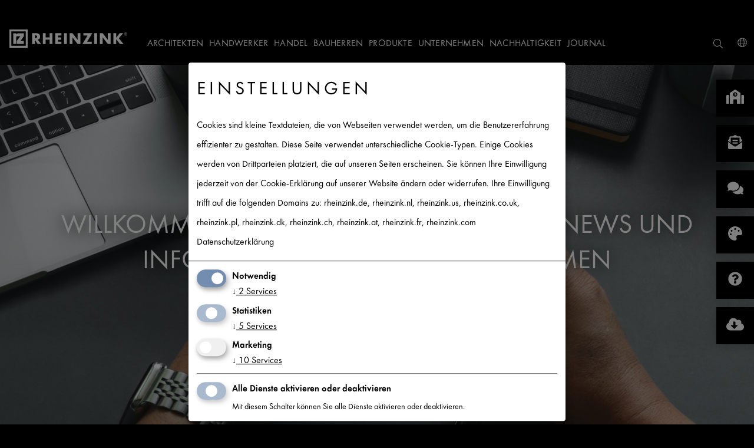

--- FILE ---
content_type: text/html; charset=utf-8
request_url: https://www.rheinzink.de/unternehmen/news-archiv/foto-des-monats-april-rheinzink-als-innenraumbekleidung/
body_size: 39068
content:
<!DOCTYPE html>
<html xmlns="http://www.w3.org/1999/xhtml" lang="de">
<head>
    <meta charset="utf-8">

<!-- 
	maintained by network.publishing GmbH, Cologne

	This website is powered by TYPO3 - inspiring people to share!
	TYPO3 is a free open source Content Management Framework initially created by Kasper Skaarhoj and licensed under GNU/GPL.
	TYPO3 is copyright 1998-2026 of Kasper Skaarhoj. Extensions are copyright of their respective owners.
	Information and contribution at https://typo3.org/
-->

<link rel="icon" href="/_assets/dd9ae202eda18d389301ee8d6cf38991/Icons/favicon.ico" type="image/vnd.microsoft.icon">
<title>Foto des Monats April: RHEINZINK als Innenraumbekleidung</title>
<meta http-equiv="x-ua-compatible" content="IE=edge,chrome = 1">
<meta name="generator" content="TYPO3 CMS">
<meta name="description" content="Bei der Hörnschemeyer Dächer GmbH &amp; Co. KG ist etwas ganz Großes entstanden: Im Rahmen eines Azubi-Projektes wurde eine Wand des Aufenthaltsraums mit RHEINZINK prePATINA ECOZINC in schiefergrau bekleidet. ">
<meta name="viewport" content="width=device-width, initial-scale = 1.0">
<meta property="og:title" content="Foto des Monats April: RHEINZINK als Innenraumbekleidung">
<meta property="og:type" content="article">
<meta property="og:url" content="https://www.rheinzink.de/unternehmen/news-archiv/foto-des-monats-april-rheinzink-als-innenraumbekleidung/">
<meta property="og:image" content="https://www.rheinzink.de/fileadmin/_processed_/e/5/csm_4_79aa4c950b.jpg">
<meta property="og:image:width" content="1200">
<meta property="og:image:height" content="799">
<meta property="og:description" content="Bei der Hörnschemeyer Dächer GmbH &amp; Co. KG ist etwas ganz Großes entstanden: Im Rahmen eines Azubi-Projektes wurde eine Wand des Aufenthaltsraums mit RHEINZINK prePATINA ECOZINC in schiefergrau bekleidet. ">
<meta name="twitter:card" content="summary">
<meta name="twitter:title" content="Foto des Monats April: RHEINZINK als Innenraumbekleidung">
<meta name="twitter:description" content="Bei der Hörnschemeyer Dächer GmbH &amp; Co. KG ist etwas ganz Großes entstanden: Im Rahmen eines Azubi-Projektes wurde eine Wand des Aufenthaltsraums mit RHEINZINK prePATINA ECOZINC in schiefergrau bekleidet.">


<link rel="stylesheet" href="/typo3temp/assets/compressed/merged-c1c07acb987f804a8c9a2218b303a80a-95d7336732076463ea9fac9d1a1c9cec.css?1761640614" media="all">


<script src="/typo3temp/assets/compressed/merged-c66307fe67516c9036170e9b5480f0da-ad4c8ec8f3617e3bb04cbc21dff27983.js?1753696900"></script>



<!-- Google Tag Manager -->
			<script data-type="application/javascript" type="text/plain" data-name="google-tag-manager">(function(w,d,s,l,i){w[l]=w[l]||[];w[l].push({'gtm.start':
			new Date().getTime(),event:'gtm.js'});var f=d.getElementsByTagName(s)[0],
			j=d.createElement(s),dl=l!='dataLayer'?'&l='+l:'';j.async=true;j.src=
			'https://www.googletagmanager.com/gtm.js?id='+i+dl;f.parentNode.insertBefore(j,f);
			})(window,document,'script','dataLayer','GTM-59SR66P');</script>
			<!-- End Google Tag Manager --><script>window.dataLayer = window.dataLayer || []; window.dataLayer.push({'event': 'initialDL','page_type':'news','product_category':undefined,'page_target_group':'architect,craftsman,distributor,builder,applicant'});</script>
<link rel="canonical" href="https://www.rheinzink.de/unternehmen/news-archiv/foto-des-monats-april-rheinzink-als-innenraumbekleidung/">

<!-- This site is optimized with the Yoast SEO for TYPO3 plugin - https://yoast.com/typo3-extensions-seo/ -->
<script type="application/ld+json">[{"@context":"https:\/\/www.schema.org","@type":"BreadcrumbList","itemListElement":[{"@type":"ListItem","position":1,"item":{"@id":"https:\/\/www.rheinzink.de\/","name":"RHEINZINK DE"}},{"@type":"ListItem","position":2,"item":{"@id":"https:\/\/www.rheinzink.de\/unternehmen\/","name":"Unternehmen"}},{"@type":"ListItem","position":3,"item":{"@id":"https:\/\/www.rheinzink.de\/unternehmen\/presse\/","name":"Presse"}},{"@type":"ListItem","position":4,"item":{"@id":"https:\/\/www.rheinzink.de\/unternehmen\/news-archiv\/","name":"News-Archiv"}}]}]</script>
</head>
<body>
<div class="mfc_pageWrap outer-wrap">
	<div class="mfc_pageWrapInner inner-wrap" id="mfc_pageStart">

		

	<header class="mfc_header">
		<div class="mfc_headerWrap">
			<div class="mfc_logoWrap">
				<div id="logo" class="mfc_logo">
					<a href="/">				<svg id="Ebene_1" data-name="Ebene 1" xmlns="http://www.w3.org/2000/svg" viewBox="0 0 201.26401 31.12699"><title>rheinzink-logo-white-without-whitespace</title><path d="M6.503,24.619h5.069V12.986a1.615,1.615,0,0,1,1.535-1.42h.521l4.924.003L12.546,19.55v5.069l12.076.008V19.55H18.821l5.795-7.981V6.5l-10.03.002a3.47114,3.47114,0,0,0-2.964,1.983l-.051.101L11.572,6.5H6.503Z" style="fill:#fff"/><path d="M6.503,24.619h5.069V12.986a1.615,1.615,0,0,1,1.535-1.42h.521l4.924.003L12.546,19.55v5.069l12.076.008V19.55H18.821l5.795-7.981V6.5l-10.03.002a3.47114,3.47114,0,0,0-2.964,1.983l-.051.101L11.572,6.5H6.503Z" style="fill:none;stroke:#fff;stroke-miterlimit:3.86400008201599;stroke-width:0.023000000044703px"/><path d="M0,0H31.127V31.127H0ZM3.263,3.263h24.6v24.6H3.263Z" style="fill:#fff;fill-rule:evenodd"/><path d="M43.527,9.989h.466c1.571,0,3.338.294,3.338,2.307,0,2.012-1.767,2.307-3.338,2.307h-.466V9.989m4.761,7.24a4.97523,4.97523,0,0,0,4.05-5.228c0-3.951-2.774-5.694-6.431-5.694H38.716V24.813h4.811V17.695h.049l4.54,7.118h5.989Z" style="fill:#fff;fill-rule:evenodd"/><polyline points="61.785 13.449 61.785 6.307 56.975 6.307 56.975 24.812 61.785 24.812 61.785 17.229 68.731 17.229 68.731 24.812 73.541 24.812 73.541 6.307 68.731 6.307 68.731 13.449 61.785 13.449" style="fill:#fff"/><polyline points="88.781 10.381 88.781 6.307 78.252 6.307 78.252 24.812 88.781 24.812 88.781 20.739 83.062 20.739 83.062 17.548 88.487 17.548 88.487 13.474 83.062 13.474 83.062 10.381 88.781 10.381" style="fill:#fff"/><rect x="93.32401" y="6.30699" width="4.8103" height="18.506" style="fill:#fff"/><polyline points="102.853 24.813 107.664 24.813 107.664 13.474 107.713 13.474 116.524 24.813 121.335 24.813 121.335 6.307 116.524 6.307 116.524 17.622 116.475 17.622 107.664 6.307 102.853 6.307 102.853 24.813" style="fill:#fff"/><polyline points="132.846 20.739 141.559 6.307 126.244 6.307 126.244 10.381 133.509 10.381 124.747 24.813 140.602 24.813 140.602 20.739 132.846 20.739" style="fill:#fff"/><rect x="144.97" y="6.30699" width="4.81079" height="18.506" style="fill:#fff"/><polyline points="154.499 24.813 159.309 24.813 159.309 13.474 159.359 13.474 168.17 24.813 172.98 24.813 172.98 6.307 168.17 6.307 168.17 17.622 168.121 17.622 159.309 6.307 154.499 6.307 154.499 24.813" style="fill:#fff"/><polyline points="182.553 13.94 182.504 13.94 182.504 6.307 177.693 6.307 177.693 24.812 182.504 24.812 182.504 16.787 182.553 16.787 188.762 24.812 194.997 24.812 186.971 15.069 194.334 6.307 188.37 6.307 182.553 13.94" style="fill:#fff"/><path d="M197.994,7.473V6.721h.78c.315,0,.712.054.712.356,0,.465-.636.396-.999.396h-.493m.979.41c.52-.013.923-.225.923-.8,0-.629-.513-.773-1.04-.773h-1.272V9.231h.41V7.883h.493l.876,1.348h.492Zm-.39,2.162a2.25754,2.25754,0,1,1,2.271-2.257A2.27541,2.27541,0,0,1,198.583,10.045Zm0,.411a2.668,2.668,0,1,0-2.682-2.668A2.65692,2.65692,0,0,0,198.583,10.456Z" style="fill:#fff;fill-rule:evenodd"/></svg></a>
				</div>
			</div>
			<div class="mfc_menuContainer clearfix">
				<button class="mfc_menuButton">
					<i class="fal fa-bars"></i>
					<i class="fal fa-times"></i>
				</button>

				<div class="mfc_menuMetaWrap">
					<nav class="mfc_menuMeta mfc_linkInverse clearfix">
						<ul class="mfc_metalinks">
							<li class="mfc_checkboxDropdown mfc_checkboxDropdownMobile mfc_metaSearchDropdown">
								<input type="checkbox" id="search">
								<label class="mfc_checkboxDropdownToggle" for="search">
									<i class="fal fa-search mfc_marginNone mfc_checkboxInactive" aria-hidden="true"></i>
									<i class="fal fa-times mfc_marginNone mfc_checkboxActive" aria-hidden="true"></i>
								</label>
								<div class="mfc_checkboxDropdownContent tx-solr">
									
									<form id="form_kesearch_searchfield tx-solr-search-form-pi-search" method="get" name="form_kesearch_searchfield" action="/suche/">
										<label>
											<input class="tx-solr-q tx-solr-q js-solr-q tx-solr-suggest" placeholder="Suchwort eingeben" type="text" name="tx_kesearch_pi1[sword]">
										</label>
										<button id="ke_search_searchfield_submit" type="submit">
											<i class="fal fa-search mfc_marginNone"></i>
										</button>
									</form>
								</div>
							</li>

							<li class="mfc_metaContact"><a href="/kontakt/" class="mfc_borderRadiusM"><i class="fal fa-phone"></i><span>Kontakt</span></a></li>
							
							
<li class="mfc_checkboxDropdown mfc_worldwideDropdown">
    <input type="checkbox" id="select-country-website">
    <label class="mfc_checkboxDropdownToggle" for="select-country-website">
        <i class="fal fa-globe mfc_marginNone mfc_checkboxInactive" aria-hidden="true"></i>
        <i class="fal fa-times mfc_marginNone mfc_checkboxActive" aria-hidden="true"></i>
    </label>
    <select class="js-select-country-website mfc_checkboxDropdownContent" placeholder="-- Select or enter --">
        <option value="">-- Please select --</option>
        
			
            <option value="AFG" data-data="{&quot;url&quot;:&quot;\n\t\t\t\thttps:\/\/www.rheinzink.com\/contact\/?tx_rheinzinkcontactperson_worldwide%5Baction%5D=ajaxResult&amp;tx_rheinzinkcontactperson_worldwide%5Bcontroller%5D=Country&amp;tx_rheinzinkcontactperson_worldwide%5BcountryUid%5D=3&amp;cHash=3c8ea80639558a7e4988ca9a4ec37399\n\t\t\t&quot;}">افغانستان / Afghanistan</option>
        
			
            <option value="ALA" data-data="{&quot;url&quot;:&quot;\n\t\t\t\thttps:\/\/www.rheinzink.com\/contact\/?tx_rheinzinkcontactperson_worldwide%5Baction%5D=ajaxResult&amp;tx_rheinzinkcontactperson_worldwide%5Bcontroller%5D=Country&amp;tx_rheinzinkcontactperson_worldwide%5BcountryUid%5D=240&amp;cHash=49deb3e828e7f7b3176b0d987b62acad\n\t\t\t&quot;}">Åland / Åland</option>
        
			
            <option value="ALB" data-data="{&quot;url&quot;:&quot;\n\t\t\t\thttps:\/\/www.rheinzink.com\/contact\/?tx_rheinzinkcontactperson_worldwide%5Baction%5D=ajaxResult&amp;tx_rheinzinkcontactperson_worldwide%5Bcontroller%5D=Country&amp;tx_rheinzinkcontactperson_worldwide%5BcountryUid%5D=6&amp;cHash=37b3229eb5e51c31dee347e790a7535f\n\t\t\t&quot;}">Shqipëria / Albania</option>
        
			
            <option value="DZA" data-data="{&quot;url&quot;:&quot;\n\t\t\t\thttps:\/\/www.rheinzink.com\/contact\/?tx_rheinzinkcontactperson_worldwide%5Baction%5D=ajaxResult&amp;tx_rheinzinkcontactperson_worldwide%5Bcontroller%5D=Country&amp;tx_rheinzinkcontactperson_worldwide%5BcountryUid%5D=59&amp;cHash=a7cdddacca2f17f066bfc135fc0cde84\n\t\t\t&quot;}">الجزائ / Algeria</option>
        
			
            <option value="ASM" data-data="{&quot;url&quot;:&quot;\n\t\t\t\thttps:\/\/www.rheinzink.com\/contact\/?tx_rheinzinkcontactperson_worldwide%5Baction%5D=ajaxResult&amp;tx_rheinzinkcontactperson_worldwide%5Bcontroller%5D=Country&amp;tx_rheinzinkcontactperson_worldwide%5BcountryUid%5D=12&amp;cHash=7f3e05cc059c7d266438b5604d6d05e1\n\t\t\t&quot;}">Amerika Samoa / American Samoa</option>
        
			
            <option value="AND" data-data="{&quot;url&quot;:&quot;\n\t\t\t\thttps:\/\/www.rheinzink.com\/contact\/?tx_rheinzinkcontactperson_worldwide%5Baction%5D=ajaxResult&amp;tx_rheinzinkcontactperson_worldwide%5Bcontroller%5D=Country&amp;tx_rheinzinkcontactperson_worldwide%5BcountryUid%5D=1&amp;cHash=e64e21b61bf533c65014e4b07cb2c07e\n\t\t\t&quot;}">Andorra / Andorra</option>
        
			
            <option value="AGO" data-data="{&quot;url&quot;:&quot;\n\t\t\t\thttps:\/\/www.rheinzink.com\/contact\/?tx_rheinzinkcontactperson_worldwide%5Baction%5D=ajaxResult&amp;tx_rheinzinkcontactperson_worldwide%5Bcontroller%5D=Country&amp;tx_rheinzinkcontactperson_worldwide%5BcountryUid%5D=9&amp;cHash=87fcc294cb2d72ea1bce31b4b5b7ea7f\n\t\t\t&quot;}">Angola / Angola</option>
        
			
            <option value="AIA" data-data="{&quot;url&quot;:&quot;\n\t\t\t\thttps:\/\/www.rheinzink.com\/contact\/?tx_rheinzinkcontactperson_worldwide%5Baction%5D=ajaxResult&amp;tx_rheinzinkcontactperson_worldwide%5Bcontroller%5D=Country&amp;tx_rheinzinkcontactperson_worldwide%5BcountryUid%5D=5&amp;cHash=55927758d52d5c7f0ea3c41b6e836596\n\t\t\t&quot;}">Anguilla / Anguilla</option>
        
			
            <option value="ATA" data-data="{&quot;url&quot;:&quot;\n\t\t\t\thttps:\/\/www.rheinzink.com\/contact\/?tx_rheinzinkcontactperson_worldwide%5Baction%5D=ajaxResult&amp;tx_rheinzinkcontactperson_worldwide%5Bcontroller%5D=Country&amp;tx_rheinzinkcontactperson_worldwide%5BcountryUid%5D=10&amp;cHash=a3aa674c09c4fcd39f93c7102cc5ba63\n\t\t\t&quot;}">Antarctica / Antarctica</option>
        
			
            <option value="ATG" data-data="{&quot;url&quot;:&quot;\n\t\t\t\thttps:\/\/www.rheinzink.com\/contact\/?tx_rheinzinkcontactperson_worldwide%5Baction%5D=ajaxResult&amp;tx_rheinzinkcontactperson_worldwide%5Bcontroller%5D=Country&amp;tx_rheinzinkcontactperson_worldwide%5BcountryUid%5D=4&amp;cHash=954ab715545119ad97788f4738b51701\n\t\t\t&quot;}">Antigua and Barbuda / Antigua and Barbuda</option>
        
			
            <option value="ARG" data-data="{&quot;url&quot;:&quot;\n\t\t\t\thttps:\/\/www.rheinzink.com\/contact\/?tx_rheinzinkcontactperson_worldwide%5Baction%5D=ajaxResult&amp;tx_rheinzinkcontactperson_worldwide%5Bcontroller%5D=Country&amp;tx_rheinzinkcontactperson_worldwide%5BcountryUid%5D=11&amp;cHash=e03b1454fc0436456cddc2742ce3c3ac\n\t\t\t&quot;}">Argentina / Argentina</option>
        
			
            <option value="ARM" data-data="{&quot;url&quot;:&quot;\n\t\t\t\thttps:\/\/www.rheinzink.com\/contact\/?tx_rheinzinkcontactperson_worldwide%5Baction%5D=ajaxResult&amp;tx_rheinzinkcontactperson_worldwide%5Bcontroller%5D=Country&amp;tx_rheinzinkcontactperson_worldwide%5BcountryUid%5D=7&amp;cHash=ce02adf71a700a60de7b9fcb658693e2\n\t\t\t&quot;}">Հայաստան / Armenia</option>
        
			
            <option value="ABW" data-data="{&quot;url&quot;:&quot;\n\t\t\t\thttps:\/\/www.rheinzink.com\/contact\/?tx_rheinzinkcontactperson_worldwide%5Baction%5D=ajaxResult&amp;tx_rheinzinkcontactperson_worldwide%5Bcontroller%5D=Country&amp;tx_rheinzinkcontactperson_worldwide%5BcountryUid%5D=15&amp;cHash=11d80a3675254297d6cdf6040e4f2a87\n\t\t\t&quot;}">Aruba / Aruba</option>
        
			
            <option value="AUS" data-data="{&quot;url&quot;:&quot;\n\t\t\t\thttps:\/\/www.rheinzink.com\/contact\/?tx_rheinzinkcontactperson_worldwide%5Baction%5D=ajaxResult&amp;tx_rheinzinkcontactperson_worldwide%5Bcontroller%5D=Country&amp;tx_rheinzinkcontactperson_worldwide%5BcountryUid%5D=14&amp;cHash=930ae6fa739bb20610d52e3a0406b9c9\n\t\t\t&quot;}">Australia / Australia</option>
        
			
            <option value="AUT" data-data="{&quot;url&quot;:&quot;\n\t\t\t\thttps:\/\/www.rheinzink.at\/\n\t\t\t&quot;}">Österreich / Austria</option>
        
			
            <option value="AZE" data-data="{&quot;url&quot;:&quot;\n\t\t\t\thttps:\/\/www.rheinzink.com\/contact\/?tx_rheinzinkcontactperson_worldwide%5Baction%5D=ajaxResult&amp;tx_rheinzinkcontactperson_worldwide%5Bcontroller%5D=Country&amp;tx_rheinzinkcontactperson_worldwide%5BcountryUid%5D=16&amp;cHash=0b4382858902b0d90e9c51f84b508b1d\n\t\t\t&quot;}">Azərbaycan / Azerbaijan</option>
        
			
            <option value="BHR" data-data="{&quot;url&quot;:&quot;\n\t\t\t\thttps:\/\/www.rheinzink.com\/contact\/?tx_rheinzinkcontactperson_worldwide%5Baction%5D=ajaxResult&amp;tx_rheinzinkcontactperson_worldwide%5Bcontroller%5D=Country&amp;tx_rheinzinkcontactperson_worldwide%5BcountryUid%5D=23&amp;cHash=a221701d796b362d2ce8b2083af75f3f\n\t\t\t&quot;}">البحري / Bahrain</option>
        
			
            <option value="BGD" data-data="{&quot;url&quot;:&quot;\n\t\t\t\thttps:\/\/www.rheinzink.com\/contact\/?tx_rheinzinkcontactperson_worldwide%5Baction%5D=ajaxResult&amp;tx_rheinzinkcontactperson_worldwide%5Bcontroller%5D=Country&amp;tx_rheinzinkcontactperson_worldwide%5BcountryUid%5D=19&amp;cHash=137d5d061f6b60c1c56e154ec913a478\n\t\t\t&quot;}">বাংলাদেশ / Bangladesh</option>
        
			
            <option value="BRB" data-data="{&quot;url&quot;:&quot;\n\t\t\t\thttps:\/\/www.rheinzink.com\/contact\/?tx_rheinzinkcontactperson_worldwide%5Baction%5D=ajaxResult&amp;tx_rheinzinkcontactperson_worldwide%5Bcontroller%5D=Country&amp;tx_rheinzinkcontactperson_worldwide%5BcountryUid%5D=18&amp;cHash=60f5d5f4d9389ffb4c28941d884b5fad\n\t\t\t&quot;}">Barbados / Barbados</option>
        
			
            <option value="BLR" data-data="{&quot;url&quot;:&quot;\n\t\t\t\thttps:\/\/www.rheinzink.com\/contact\/?tx_rheinzinkcontactperson_worldwide%5Baction%5D=ajaxResult&amp;tx_rheinzinkcontactperson_worldwide%5Bcontroller%5D=Country&amp;tx_rheinzinkcontactperson_worldwide%5BcountryUid%5D=34&amp;cHash=57c034ae6a5665d050e01ebe3012269b\n\t\t\t&quot;}">Беларусь / Belarus</option>
        
			
            <option value="BEL" data-data="{&quot;url&quot;:&quot;\n\t\t\t\thttps:\/\/www.rheinzink.com\/countries\/be\/\n\t\t\t&quot;}">Belgique / Belgium</option>
        
			
            <option value="BLZ" data-data="{&quot;url&quot;:&quot;\n\t\t\t\thttps:\/\/www.rheinzink.com\/contact\/?tx_rheinzinkcontactperson_worldwide%5Baction%5D=ajaxResult&amp;tx_rheinzinkcontactperson_worldwide%5Bcontroller%5D=Country&amp;tx_rheinzinkcontactperson_worldwide%5BcountryUid%5D=35&amp;cHash=917c3b10279b41765635b890f64db815\n\t\t\t&quot;}">Belize / Belize</option>
        
			
            <option value="BEN" data-data="{&quot;url&quot;:&quot;\n\t\t\t\thttps:\/\/www.rheinzink.com\/contact\/?tx_rheinzinkcontactperson_worldwide%5Baction%5D=ajaxResult&amp;tx_rheinzinkcontactperson_worldwide%5Bcontroller%5D=Country&amp;tx_rheinzinkcontactperson_worldwide%5BcountryUid%5D=25&amp;cHash=71599997eb90afd74d401e63b7e79504\n\t\t\t&quot;}">Bénin / Benin</option>
        
			
            <option value="BMU" data-data="{&quot;url&quot;:&quot;\n\t\t\t\thttps:\/\/www.rheinzink.com\/contact\/?tx_rheinzinkcontactperson_worldwide%5Baction%5D=ajaxResult&amp;tx_rheinzinkcontactperson_worldwide%5Bcontroller%5D=Country&amp;tx_rheinzinkcontactperson_worldwide%5BcountryUid%5D=26&amp;cHash=d71663bcd5eaa46e97e0382b238e3cab\n\t\t\t&quot;}">Bermuda / Bermuda</option>
        
			
            <option value="BTN" data-data="{&quot;url&quot;:&quot;\n\t\t\t\thttps:\/\/www.rheinzink.com\/contact\/?tx_rheinzinkcontactperson_worldwide%5Baction%5D=ajaxResult&amp;tx_rheinzinkcontactperson_worldwide%5Bcontroller%5D=Country&amp;tx_rheinzinkcontactperson_worldwide%5BcountryUid%5D=31&amp;cHash=3e123d8a8996a4b1ff51e1c94ebefaab\n\t\t\t&quot;}">Druk-Yul / Bhutan</option>
        
			
            <option value="BOL" data-data="{&quot;url&quot;:&quot;\n\t\t\t\thttps:\/\/www.rheinzink.com\/contact\/?tx_rheinzinkcontactperson_worldwide%5Baction%5D=ajaxResult&amp;tx_rheinzinkcontactperson_worldwide%5Bcontroller%5D=Country&amp;tx_rheinzinkcontactperson_worldwide%5BcountryUid%5D=28&amp;cHash=883004ab8f6f4bfa0f2e164288fad867\n\t\t\t&quot;}">Bolivia / Bolivia</option>
        
			
            <option value="BES" data-data="{&quot;url&quot;:&quot;\n\t\t\t\thttps:\/\/www.rheinzink.com\/contact\/?tx_rheinzinkcontactperson_worldwide%5Baction%5D=ajaxResult&amp;tx_rheinzinkcontactperson_worldwide%5Bcontroller%5D=Country&amp;tx_rheinzinkcontactperson_worldwide%5BcountryUid%5D=249&amp;cHash=1ebeaa86c965a51edc7ede48f8584e29\n\t\t\t&quot;}">Bonaire, Sint Eustatius en Saba / Bonaire, Sint Eustatius and Saba</option>
        
			
            <option value="BIH" data-data="{&quot;url&quot;:&quot;\n\t\t\t\thttps:\/\/www.rheinzink.com\/contact\/?tx_rheinzinkcontactperson_worldwide%5Baction%5D=ajaxResult&amp;tx_rheinzinkcontactperson_worldwide%5Bcontroller%5D=Country&amp;tx_rheinzinkcontactperson_worldwide%5BcountryUid%5D=17&amp;cHash=16a41af1ba9e9c8aa815266ac63f2ae2\n\t\t\t&quot;}">BiH/БиХ / Bosnia and Herzegovina</option>
        
			
            <option value="BWA" data-data="{&quot;url&quot;:&quot;\n\t\t\t\thttps:\/\/www.rheinzink.com\/contact\/?tx_rheinzinkcontactperson_worldwide%5Baction%5D=ajaxResult&amp;tx_rheinzinkcontactperson_worldwide%5Bcontroller%5D=Country&amp;tx_rheinzinkcontactperson_worldwide%5BcountryUid%5D=33&amp;cHash=5e618e8969c6fcaa3b9db7e744f3b3fc\n\t\t\t&quot;}">Botswana / Botswana</option>
        
			
            <option value="BVT" data-data="{&quot;url&quot;:&quot;\n\t\t\t\thttps:\/\/www.rheinzink.com\/contact\/?tx_rheinzinkcontactperson_worldwide%5Baction%5D=ajaxResult&amp;tx_rheinzinkcontactperson_worldwide%5Bcontroller%5D=Country&amp;tx_rheinzinkcontactperson_worldwide%5BcountryUid%5D=32&amp;cHash=4f6ee2468c8b581721d3b870a383de5c\n\t\t\t&quot;}">Bouvetøya / Bouvet Island</option>
        
			
            <option value="BRA" data-data="{&quot;url&quot;:&quot;\n\t\t\t\thttps:\/\/www.rheinzink.com\/contact\/?tx_rheinzinkcontactperson_worldwide%5Baction%5D=ajaxResult&amp;tx_rheinzinkcontactperson_worldwide%5Bcontroller%5D=Country&amp;tx_rheinzinkcontactperson_worldwide%5BcountryUid%5D=29&amp;cHash=0c08f376596293529888d60391a253d1\n\t\t\t&quot;}">Brasil / Brazil</option>
        
			
            <option value="IOT" data-data="{&quot;url&quot;:&quot;\n\t\t\t\thttps:\/\/www.rheinzink.com\/contact\/?tx_rheinzinkcontactperson_worldwide%5Baction%5D=ajaxResult&amp;tx_rheinzinkcontactperson_worldwide%5Bcontroller%5D=Country&amp;tx_rheinzinkcontactperson_worldwide%5BcountryUid%5D=100&amp;cHash=d5d567c307e1ebb25aeb1573dbdc6093\n\t\t\t&quot;}">British Indian Ocean Territory / British Indian Ocean Territory</option>
        
			
            <option value="VGB" data-data="{&quot;url&quot;:&quot;\n\t\t\t\thttps:\/\/www.rheinzink.com\/contact\/?tx_rheinzinkcontactperson_worldwide%5Baction%5D=ajaxResult&amp;tx_rheinzinkcontactperson_worldwide%5Bcontroller%5D=Country&amp;tx_rheinzinkcontactperson_worldwide%5BcountryUid%5D=226&amp;cHash=8b70c1477dc73d356bd022baebbc163d\n\t\t\t&quot;}">British Virgin Islands / British Virgin Islands</option>
        
			
            <option value="BRN" data-data="{&quot;url&quot;:&quot;\n\t\t\t\thttps:\/\/www.rheinzink.com\/contact\/?tx_rheinzinkcontactperson_worldwide%5Baction%5D=ajaxResult&amp;tx_rheinzinkcontactperson_worldwide%5Bcontroller%5D=Country&amp;tx_rheinzinkcontactperson_worldwide%5BcountryUid%5D=27&amp;cHash=756123a51d6871cad38cbf76561f5422\n\t\t\t&quot;}">دارالسلام / Brunei</option>
        
			
            <option value="BGR" data-data="{&quot;url&quot;:&quot;\n\t\t\t\thttps:\/\/www.rheinzink.com\/contact\/?tx_rheinzinkcontactperson_worldwide%5Baction%5D=ajaxResult&amp;tx_rheinzinkcontactperson_worldwide%5Bcontroller%5D=Country&amp;tx_rheinzinkcontactperson_worldwide%5BcountryUid%5D=22&amp;cHash=a60725ac63fdfa8975b0cc16544c2ba5\n\t\t\t&quot;}">Bulgaria / Bulgaria</option>
        
			
            <option value="BFA" data-data="{&quot;url&quot;:&quot;\n\t\t\t\thttps:\/\/www.rheinzink.com\/contact\/?tx_rheinzinkcontactperson_worldwide%5Baction%5D=ajaxResult&amp;tx_rheinzinkcontactperson_worldwide%5Bcontroller%5D=Country&amp;tx_rheinzinkcontactperson_worldwide%5BcountryUid%5D=21&amp;cHash=74ab9456b7f49677b1fa01be4dbe78d2\n\t\t\t&quot;}">Burkina / Burkina Faso</option>
        
			
            <option value="BDI" data-data="{&quot;url&quot;:&quot;\n\t\t\t\thttps:\/\/www.rheinzink.com\/contact\/?tx_rheinzinkcontactperson_worldwide%5Baction%5D=ajaxResult&amp;tx_rheinzinkcontactperson_worldwide%5Bcontroller%5D=Country&amp;tx_rheinzinkcontactperson_worldwide%5BcountryUid%5D=24&amp;cHash=5e52443facf8b7b4ac716e5414493822\n\t\t\t&quot;}">Burundi / Burundi</option>
        
			
            <option value="KHM" data-data="{&quot;url&quot;:&quot;\n\t\t\t\thttps:\/\/www.rheinzink.com\/contact\/?tx_rheinzinkcontactperson_worldwide%5Baction%5D=ajaxResult&amp;tx_rheinzinkcontactperson_worldwide%5Bcontroller%5D=Country&amp;tx_rheinzinkcontactperson_worldwide%5BcountryUid%5D=110&amp;cHash=80b672f3eefcf2f31bf14a717c98e344\n\t\t\t&quot;}">Kâmpŭchea / Cambodia</option>
        
			
            <option value="CMR" data-data="{&quot;url&quot;:&quot;\n\t\t\t\thttps:\/\/www.rheinzink.com\/contact\/?tx_rheinzinkcontactperson_worldwide%5Baction%5D=ajaxResult&amp;tx_rheinzinkcontactperson_worldwide%5Bcontroller%5D=Country&amp;tx_rheinzinkcontactperson_worldwide%5BcountryUid%5D=45&amp;cHash=8b9d006dd759ef55d556f5c212321e2c\n\t\t\t&quot;}">Cameroun / Cameroon</option>
        
			
            <option value="CAN" data-data="{&quot;url&quot;:&quot;\n\t\t\t\thttps:\/\/www.rheinzink.com\/contact\/?tx_rheinzinkcontactperson_worldwide%5Baction%5D=ajaxResult&amp;tx_rheinzinkcontactperson_worldwide%5Bcontroller%5D=Country&amp;tx_rheinzinkcontactperson_worldwide%5BcountryUid%5D=36&amp;cHash=7321e4cd28928f3bb9413c14394cb00c\n\t\t\t&quot;}">Canada / Canada</option>
        
			
            <option value="CPV" data-data="{&quot;url&quot;:&quot;\n\t\t\t\thttps:\/\/www.rheinzink.com\/contact\/?tx_rheinzinkcontactperson_worldwide%5Baction%5D=ajaxResult&amp;tx_rheinzinkcontactperson_worldwide%5Bcontroller%5D=Country&amp;tx_rheinzinkcontactperson_worldwide%5BcountryUid%5D=50&amp;cHash=05169eed6e75026abe24f047f1d1a675\n\t\t\t&quot;}">Cabo Verde / Cape Verde</option>
        
			
            <option value="CYM" data-data="{&quot;url&quot;:&quot;\n\t\t\t\thttps:\/\/www.rheinzink.com\/contact\/?tx_rheinzinkcontactperson_worldwide%5Baction%5D=ajaxResult&amp;tx_rheinzinkcontactperson_worldwide%5Bcontroller%5D=Country&amp;tx_rheinzinkcontactperson_worldwide%5BcountryUid%5D=117&amp;cHash=27ff49d4037e4e090ddb26a5b8430210\n\t\t\t&quot;}">Cayman Islands / Cayman Islands</option>
        
			
            <option value="CAF" data-data="{&quot;url&quot;:&quot;\n\t\t\t\thttps:\/\/www.rheinzink.com\/contact\/?tx_rheinzinkcontactperson_worldwide%5Baction%5D=ajaxResult&amp;tx_rheinzinkcontactperson_worldwide%5Bcontroller%5D=Country&amp;tx_rheinzinkcontactperson_worldwide%5BcountryUid%5D=39&amp;cHash=68cdb3c70e6663191b0818fa984e406e\n\t\t\t&quot;}">République centrafricaine / Central African Republic</option>
        
			
            <option value="TCD" data-data="{&quot;url&quot;:&quot;\n\t\t\t\thttps:\/\/www.rheinzink.com\/contact\/?tx_rheinzinkcontactperson_worldwide%5Baction%5D=ajaxResult&amp;tx_rheinzinkcontactperson_worldwide%5Bcontroller%5D=Country&amp;tx_rheinzinkcontactperson_worldwide%5BcountryUid%5D=202&amp;cHash=3b1de87d63d746b0d4bb438097e90216\n\t\t\t&quot;}">تشاد / Tchad / Chad</option>
        
			
            <option value="CHL" data-data="{&quot;url&quot;:&quot;\n\t\t\t\thttps:\/\/www.rheinzink.com\/contact\/?tx_rheinzinkcontactperson_worldwide%5Baction%5D=ajaxResult&amp;tx_rheinzinkcontactperson_worldwide%5Bcontroller%5D=Country&amp;tx_rheinzinkcontactperson_worldwide%5BcountryUid%5D=44&amp;cHash=2f907c4cd22426bb8cb90b2537bbf9d0\n\t\t\t&quot;}">Chile / Chile</option>
        
			
            <option value="CHN" data-data="{&quot;url&quot;:&quot;\n\t\t\t\thttps:\/\/www.rheinzink.cn\/\n\t\t\t&quot;}">中华 / China</option>
        
			
            <option value="CXR" data-data="{&quot;url&quot;:&quot;\n\t\t\t\thttps:\/\/www.rheinzink.com\/contact\/?tx_rheinzinkcontactperson_worldwide%5Baction%5D=ajaxResult&amp;tx_rheinzinkcontactperson_worldwide%5Bcontroller%5D=Country&amp;tx_rheinzinkcontactperson_worldwide%5BcountryUid%5D=51&amp;cHash=f0e0bdb579e09d8bb19789313847342b\n\t\t\t&quot;}">Christmas Island / Christmas Island</option>
        
			
            <option value="CCK" data-data="{&quot;url&quot;:&quot;\n\t\t\t\thttps:\/\/www.rheinzink.com\/contact\/?tx_rheinzinkcontactperson_worldwide%5Baction%5D=ajaxResult&amp;tx_rheinzinkcontactperson_worldwide%5Bcontroller%5D=Country&amp;tx_rheinzinkcontactperson_worldwide%5BcountryUid%5D=37&amp;cHash=cffd1a1ac53f30809c4a6146e1986123\n\t\t\t&quot;}">Cocos (Keeling) Islands / Cocos (Keeling) Islands</option>
        
			
            <option value="COL" data-data="{&quot;url&quot;:&quot;\n\t\t\t\thttps:\/\/www.rheinzink.com\/contact\/?tx_rheinzinkcontactperson_worldwide%5Baction%5D=ajaxResult&amp;tx_rheinzinkcontactperson_worldwide%5Bcontroller%5D=Country&amp;tx_rheinzinkcontactperson_worldwide%5BcountryUid%5D=47&amp;cHash=e9c775880881812c41cd0d786ded8942\n\t\t\t&quot;}">Colombia / Colombia</option>
        
			
            <option value="COM" data-data="{&quot;url&quot;:&quot;\n\t\t\t\thttps:\/\/www.rheinzink.com\/contact\/?tx_rheinzinkcontactperson_worldwide%5Baction%5D=ajaxResult&amp;tx_rheinzinkcontactperson_worldwide%5Bcontroller%5D=Country&amp;tx_rheinzinkcontactperson_worldwide%5BcountryUid%5D=112&amp;cHash=c7fa087ca76b90c5e7d86e51bc4536ed\n\t\t\t&quot;}">اتحاد القمر / Comoros</option>
        
			
            <option value="COD" data-data="{&quot;url&quot;:&quot;\n\t\t\t\thttps:\/\/www.rheinzink.com\/contact\/?tx_rheinzinkcontactperson_worldwide%5Baction%5D=ajaxResult&amp;tx_rheinzinkcontactperson_worldwide%5Bcontroller%5D=Country&amp;tx_rheinzinkcontactperson_worldwide%5BcountryUid%5D=38&amp;cHash=e6ca0316574c6dabeaa7dce028cfcbcd\n\t\t\t&quot;}">Congo / Congo</option>
        
			
            <option value="COG" data-data="{&quot;url&quot;:&quot;\n\t\t\t\thttps:\/\/www.rheinzink.com\/contact\/?tx_rheinzinkcontactperson_worldwide%5Baction%5D=ajaxResult&amp;tx_rheinzinkcontactperson_worldwide%5Bcontroller%5D=Country&amp;tx_rheinzinkcontactperson_worldwide%5BcountryUid%5D=40&amp;cHash=072f869b5e7e683e3a8f748d5eeafb43\n\t\t\t&quot;}">Congo-Brazzaville / Congo-Brazzaville</option>
        
			
            <option value="COK" data-data="{&quot;url&quot;:&quot;\n\t\t\t\thttps:\/\/www.rheinzink.com\/contact\/?tx_rheinzinkcontactperson_worldwide%5Baction%5D=ajaxResult&amp;tx_rheinzinkcontactperson_worldwide%5Bcontroller%5D=Country&amp;tx_rheinzinkcontactperson_worldwide%5BcountryUid%5D=43&amp;cHash=220109dc4f0effe4bd265c1c838a2fcb\n\t\t\t&quot;}">Cook Islands / Cook Islands</option>
        
			
            <option value="CRI" data-data="{&quot;url&quot;:&quot;\n\t\t\t\thttps:\/\/www.rheinzink.com\/contact\/?tx_rheinzinkcontactperson_worldwide%5Baction%5D=ajaxResult&amp;tx_rheinzinkcontactperson_worldwide%5Bcontroller%5D=Country&amp;tx_rheinzinkcontactperson_worldwide%5BcountryUid%5D=48&amp;cHash=2dba6ec9739ffaf1cbe01167e15b5998\n\t\t\t&quot;}">Costa Rica / Costa Rica</option>
        
			
            <option value="CIV" data-data="{&quot;url&quot;:&quot;\n\t\t\t\thttps:\/\/www.rheinzink.com\/contact\/?tx_rheinzinkcontactperson_worldwide%5Baction%5D=ajaxResult&amp;tx_rheinzinkcontactperson_worldwide%5Bcontroller%5D=Country&amp;tx_rheinzinkcontactperson_worldwide%5BcountryUid%5D=42&amp;cHash=8e2bf35b2e5e51fac1f951a0b6bf5345\n\t\t\t&quot;}">Côte d’Ivoire / Côte d’Ivoire</option>
        
			
            <option value="HRV" data-data="{&quot;url&quot;:&quot;\n\t\t\t\thttps:\/\/www.rheinzink.com\/contact\/?tx_rheinzinkcontactperson_worldwide%5Baction%5D=ajaxResult&amp;tx_rheinzinkcontactperson_worldwide%5Bcontroller%5D=Country&amp;tx_rheinzinkcontactperson_worldwide%5BcountryUid%5D=93&amp;cHash=b1df7675ad572d813854b532c0f049bb\n\t\t\t&quot;}">Hrvatska / Croatia</option>
        
			
            <option value="CUB" data-data="{&quot;url&quot;:&quot;\n\t\t\t\thttps:\/\/www.rheinzink.com\/contact\/?tx_rheinzinkcontactperson_worldwide%5Baction%5D=ajaxResult&amp;tx_rheinzinkcontactperson_worldwide%5Bcontroller%5D=Country&amp;tx_rheinzinkcontactperson_worldwide%5BcountryUid%5D=49&amp;cHash=8ac5f57a352a18413b5963bb204e2d58\n\t\t\t&quot;}">Cuba / Cuba</option>
        
			
            <option value="CUW" data-data="{&quot;url&quot;:&quot;\n\t\t\t\thttps:\/\/www.rheinzink.com\/contact\/?tx_rheinzinkcontactperson_worldwide%5Baction%5D=ajaxResult&amp;tx_rheinzinkcontactperson_worldwide%5Bcontroller%5D=Country&amp;tx_rheinzinkcontactperson_worldwide%5BcountryUid%5D=250&amp;cHash=3314d59f99cd3fffbdd71b2cc9c18979\n\t\t\t&quot;}">Curaçao / Curaçao</option>
        
			
            <option value="CYP" data-data="{&quot;url&quot;:&quot;\n\t\t\t\thttps:\/\/www.rheinzink.com\/contact\/?tx_rheinzinkcontactperson_worldwide%5Baction%5D=ajaxResult&amp;tx_rheinzinkcontactperson_worldwide%5Bcontroller%5D=Country&amp;tx_rheinzinkcontactperson_worldwide%5BcountryUid%5D=52&amp;cHash=9a0eda67b0a696cbe817a98dd9575ffd\n\t\t\t&quot;}">Κύπρος / Kıbrıs / Cyprus</option>
        
			
            <option value="CZE" data-data="{&quot;url&quot;:&quot;\n\t\t\t\thttps:\/\/www.rheinzink.com\/countries\/cz\/\n\t\t\t&quot;}">Česko / Czech Republic</option>
        
			
            <option value="DNK" data-data="{&quot;url&quot;:&quot;\n\t\t\t\thttps:\/\/www.rheinzink.dk\/\n\t\t\t&quot;}">Danmark / Denmark</option>
        
			
            <option value="DJI" data-data="{&quot;url&quot;:&quot;\n\t\t\t\thttps:\/\/www.rheinzink.com\/contact\/?tx_rheinzinkcontactperson_worldwide%5Baction%5D=ajaxResult&amp;tx_rheinzinkcontactperson_worldwide%5Bcontroller%5D=Country&amp;tx_rheinzinkcontactperson_worldwide%5BcountryUid%5D=55&amp;cHash=fa97402c89d83cada6ce313e58ec493d\n\t\t\t&quot;}">جيبوتي /Djibouti / Djibouti</option>
        
			
            <option value="DMA" data-data="{&quot;url&quot;:&quot;\n\t\t\t\thttps:\/\/www.rheinzink.com\/contact\/?tx_rheinzinkcontactperson_worldwide%5Baction%5D=ajaxResult&amp;tx_rheinzinkcontactperson_worldwide%5Bcontroller%5D=Country&amp;tx_rheinzinkcontactperson_worldwide%5BcountryUid%5D=57&amp;cHash=8eceb0ba28657fc0a9653209950e48c7\n\t\t\t&quot;}">Dominica / Dominica</option>
        
			
            <option value="DOM" data-data="{&quot;url&quot;:&quot;\n\t\t\t\thttps:\/\/www.rheinzink.com\/contact\/?tx_rheinzinkcontactperson_worldwide%5Baction%5D=ajaxResult&amp;tx_rheinzinkcontactperson_worldwide%5Bcontroller%5D=Country&amp;tx_rheinzinkcontactperson_worldwide%5BcountryUid%5D=58&amp;cHash=b3e766510ada5adeb9439fb8f1436075\n\t\t\t&quot;}">Quisqueya / Dominican Republic</option>
        
			
            <option value="ECU" data-data="{&quot;url&quot;:&quot;\n\t\t\t\thttps:\/\/www.rheinzink.com\/contact\/?tx_rheinzinkcontactperson_worldwide%5Baction%5D=ajaxResult&amp;tx_rheinzinkcontactperson_worldwide%5Bcontroller%5D=Country&amp;tx_rheinzinkcontactperson_worldwide%5BcountryUid%5D=60&amp;cHash=c44603113d46d7bcd74b72ed45d405cc\n\t\t\t&quot;}">Ecuador / Ecuador</option>
        
			
            <option value="EGY" data-data="{&quot;url&quot;:&quot;\n\t\t\t\thttps:\/\/www.rheinzink.com\/contact\/?tx_rheinzinkcontactperson_worldwide%5Baction%5D=ajaxResult&amp;tx_rheinzinkcontactperson_worldwide%5Bcontroller%5D=Country&amp;tx_rheinzinkcontactperson_worldwide%5BcountryUid%5D=62&amp;cHash=42317237551ca5c2fb5cebda258b1809\n\t\t\t&quot;}">مصر / Egypt</option>
        
			
            <option value="SLV" data-data="{&quot;url&quot;:&quot;\n\t\t\t\thttps:\/\/www.rheinzink.com\/contact\/?tx_rheinzinkcontactperson_worldwide%5Baction%5D=ajaxResult&amp;tx_rheinzinkcontactperson_worldwide%5Bcontroller%5D=Country&amp;tx_rheinzinkcontactperson_worldwide%5BcountryUid%5D=198&amp;cHash=aa532b2dbcb39e2d05bcd5ee28c300bc\n\t\t\t&quot;}">El Salvador / El Salvador</option>
        
			
            <option value="GNQ" data-data="{&quot;url&quot;:&quot;\n\t\t\t\thttps:\/\/www.rheinzink.com\/contact\/?tx_rheinzinkcontactperson_worldwide%5Baction%5D=ajaxResult&amp;tx_rheinzinkcontactperson_worldwide%5Bcontroller%5D=Country&amp;tx_rheinzinkcontactperson_worldwide%5BcountryUid%5D=84&amp;cHash=59d66f02f76b2d01659d98ece04a88a4\n\t\t\t&quot;}">Guinea Ecuatorial / Equatorial Guinea</option>
        
			
            <option value="ERI" data-data="{&quot;url&quot;:&quot;\n\t\t\t\thttps:\/\/www.rheinzink.com\/contact\/?tx_rheinzinkcontactperson_worldwide%5Baction%5D=ajaxResult&amp;tx_rheinzinkcontactperson_worldwide%5Bcontroller%5D=Country&amp;tx_rheinzinkcontactperson_worldwide%5BcountryUid%5D=64&amp;cHash=6de40b9745a80830e9e624245c754bef\n\t\t\t&quot;}">ኤርትራ / Eritrea</option>
        
			
            <option value="EST" data-data="{&quot;url&quot;:&quot;\n\t\t\t\thttps:\/\/www.rheinzink.com\/contact\/?tx_rheinzinkcontactperson_worldwide%5Baction%5D=ajaxResult&amp;tx_rheinzinkcontactperson_worldwide%5Bcontroller%5D=Country&amp;tx_rheinzinkcontactperson_worldwide%5BcountryUid%5D=61&amp;cHash=b9c2bb294ab477a741e793753317274f\n\t\t\t&quot;}">Eesti / Estonia</option>
        
			
            <option value="SWZ" data-data="{&quot;url&quot;:&quot;\n\t\t\t\thttps:\/\/www.rheinzink.com\/contact\/?tx_rheinzinkcontactperson_worldwide%5Baction%5D=ajaxResult&amp;tx_rheinzinkcontactperson_worldwide%5Bcontroller%5D=Country&amp;tx_rheinzinkcontactperson_worldwide%5BcountryUid%5D=200&amp;cHash=c6912976f555da5396465a7b3787121d\n\t\t\t&quot;}">eSwatini / Eswatini</option>
        
			
            <option value="ETH" data-data="{&quot;url&quot;:&quot;\n\t\t\t\thttps:\/\/www.rheinzink.com\/contact\/?tx_rheinzinkcontactperson_worldwide%5Baction%5D=ajaxResult&amp;tx_rheinzinkcontactperson_worldwide%5Bcontroller%5D=Country&amp;tx_rheinzinkcontactperson_worldwide%5BcountryUid%5D=66&amp;cHash=cab4afb8a2706a5c438e3a25d170824a\n\t\t\t&quot;}">ኢትዮጵያ / Ethiopia</option>
        
			
            <option value="FLK" data-data="{&quot;url&quot;:&quot;\n\t\t\t\thttps:\/\/www.rheinzink.com\/contact\/?tx_rheinzinkcontactperson_worldwide%5Baction%5D=ajaxResult&amp;tx_rheinzinkcontactperson_worldwide%5Bcontroller%5D=Country&amp;tx_rheinzinkcontactperson_worldwide%5BcountryUid%5D=69&amp;cHash=48eb7907787498ae24f58383ff36404b\n\t\t\t&quot;}">Falkland Islands / Falkland Islands</option>
        
			
            <option value="FRO" data-data="{&quot;url&quot;:&quot;\n\t\t\t\thttps:\/\/www.rheinzink.com\/contact\/?tx_rheinzinkcontactperson_worldwide%5Baction%5D=ajaxResult&amp;tx_rheinzinkcontactperson_worldwide%5Bcontroller%5D=Country&amp;tx_rheinzinkcontactperson_worldwide%5BcountryUid%5D=71&amp;cHash=187e7ae2fcf3eed0ecba26b98aa13ab0\n\t\t\t&quot;}">Føroyar / Færøerne / Faroes</option>
        
			
            <option value="FJI" data-data="{&quot;url&quot;:&quot;\n\t\t\t\thttps:\/\/www.rheinzink.com\/contact\/?tx_rheinzinkcontactperson_worldwide%5Baction%5D=ajaxResult&amp;tx_rheinzinkcontactperson_worldwide%5Bcontroller%5D=Country&amp;tx_rheinzinkcontactperson_worldwide%5BcountryUid%5D=68&amp;cHash=250f5143c8ce5236fe498a3a4eb33946\n\t\t\t&quot;}">Fiji / Viti / Fiji</option>
        
			
            <option value="FIN" data-data="{&quot;url&quot;:&quot;\n\t\t\t\thttps:\/\/www.rheinzink.com\/countries\/fi\n\t\t\t&quot;}">Suomi / Finland</option>
        
			
            <option value="FRA" data-data="{&quot;url&quot;:&quot;\n\t\t\t\thttps:\/\/www.rheinzink.fr\/\n\t\t\t&quot;}">France / France</option>
        
			
            <option value="GUF" data-data="{&quot;url&quot;:&quot;\n\t\t\t\thttps:\/\/www.rheinzink.com\/contact\/?tx_rheinzinkcontactperson_worldwide%5Baction%5D=ajaxResult&amp;tx_rheinzinkcontactperson_worldwide%5Bcontroller%5D=Country&amp;tx_rheinzinkcontactperson_worldwide%5BcountryUid%5D=77&amp;cHash=30526d7f392842629dfc2f0195c507bc\n\t\t\t&quot;}">Guyane française / French Guiana</option>
        
			
            <option value="PYF" data-data="{&quot;url&quot;:&quot;\n\t\t\t\thttps:\/\/www.rheinzink.com\/contact\/?tx_rheinzinkcontactperson_worldwide%5Baction%5D=ajaxResult&amp;tx_rheinzinkcontactperson_worldwide%5Bcontroller%5D=Country&amp;tx_rheinzinkcontactperson_worldwide%5BcountryUid%5D=166&amp;cHash=8f19f4a96482a3125feefbdc71ca70c8\n\t\t\t&quot;}">Polynésie française / French Polynesia</option>
        
			
            <option value="ATF" data-data="{&quot;url&quot;:&quot;\n\t\t\t\thttps:\/\/www.rheinzink.com\/contact\/?tx_rheinzinkcontactperson_worldwide%5Baction%5D=ajaxResult&amp;tx_rheinzinkcontactperson_worldwide%5Bcontroller%5D=Country&amp;tx_rheinzinkcontactperson_worldwide%5BcountryUid%5D=203&amp;cHash=a73dc0d8b0e091df76056a58556a73cc\n\t\t\t&quot;}">Terres australes françaises / French Southern Territories</option>
        
			
            <option value="GAB" data-data="{&quot;url&quot;:&quot;\n\t\t\t\thttps:\/\/www.rheinzink.com\/contact\/?tx_rheinzinkcontactperson_worldwide%5Baction%5D=ajaxResult&amp;tx_rheinzinkcontactperson_worldwide%5Bcontroller%5D=Country&amp;tx_rheinzinkcontactperson_worldwide%5BcountryUid%5D=73&amp;cHash=bf97bb28026e85e7394031208a1cae58\n\t\t\t&quot;}">Gabon / Gabon</option>
        
			
            <option value="GMB" data-data="{&quot;url&quot;:&quot;\n\t\t\t\thttps:\/\/www.rheinzink.com\/contact\/?tx_rheinzinkcontactperson_worldwide%5Baction%5D=ajaxResult&amp;tx_rheinzinkcontactperson_worldwide%5Bcontroller%5D=Country&amp;tx_rheinzinkcontactperson_worldwide%5BcountryUid%5D=81&amp;cHash=93d12a6f932bc08935f4794ddf6abff6\n\t\t\t&quot;}">Gambia / Gambia</option>
        
			
            <option value="GEO" data-data="{&quot;url&quot;:&quot;\n\t\t\t\thttps:\/\/www.rheinzink.com\/contact\/?tx_rheinzinkcontactperson_worldwide%5Baction%5D=ajaxResult&amp;tx_rheinzinkcontactperson_worldwide%5Bcontroller%5D=Country&amp;tx_rheinzinkcontactperson_worldwide%5BcountryUid%5D=76&amp;cHash=dab500f5cc96fe3220491a1e757206e8\n\t\t\t&quot;}">საქართველო / Georgia</option>
        
			
            <option value="DEU" data-data="{&quot;url&quot;:&quot;\n\t\t\t\thttps:\/\/www.rheinzink.de\/\n\t\t\t&quot;}">Deutschland / Germany</option>
        
			
            <option value="GHA" data-data="{&quot;url&quot;:&quot;\n\t\t\t\thttps:\/\/www.rheinzink.com\/contact\/?tx_rheinzinkcontactperson_worldwide%5Baction%5D=ajaxResult&amp;tx_rheinzinkcontactperson_worldwide%5Bcontroller%5D=Country&amp;tx_rheinzinkcontactperson_worldwide%5BcountryUid%5D=78&amp;cHash=581f1c28c9ccf35c07f8a9e1af9dd67c\n\t\t\t&quot;}">Ghana / Ghana</option>
        
			
            <option value="GIB" data-data="{&quot;url&quot;:&quot;\n\t\t\t\thttps:\/\/www.rheinzink.com\/contact\/?tx_rheinzinkcontactperson_worldwide%5Baction%5D=ajaxResult&amp;tx_rheinzinkcontactperson_worldwide%5Bcontroller%5D=Country&amp;tx_rheinzinkcontactperson_worldwide%5BcountryUid%5D=79&amp;cHash=1d2806fcc38d7350478894c8f6106d4a\n\t\t\t&quot;}">Gibraltar / Gibraltar</option>
        
			
            <option value="GRC" data-data="{&quot;url&quot;:&quot;\n\t\t\t\thttps:\/\/www.rheinzink.com\/contact\/?tx_rheinzinkcontactperson_worldwide%5Baction%5D=ajaxResult&amp;tx_rheinzinkcontactperson_worldwide%5Bcontroller%5D=Country&amp;tx_rheinzinkcontactperson_worldwide%5BcountryUid%5D=85&amp;cHash=2f6e64a5f6950a3a41bd277e82b0c0d8\n\t\t\t&quot;}">Ελλάδα / Greece</option>
        
			
            <option value="GRL" data-data="{&quot;url&quot;:&quot;\n\t\t\t\thttps:\/\/www.rheinzink.com\/contact\/?tx_rheinzinkcontactperson_worldwide%5Baction%5D=ajaxResult&amp;tx_rheinzinkcontactperson_worldwide%5Bcontroller%5D=Country&amp;tx_rheinzinkcontactperson_worldwide%5BcountryUid%5D=80&amp;cHash=f21b518e01c54a5d1bd85c6f1a2ae905\n\t\t\t&quot;}">Grønland / Greenland</option>
        
			
            <option value="GRD" data-data="{&quot;url&quot;:&quot;\n\t\t\t\thttps:\/\/www.rheinzink.com\/contact\/?tx_rheinzinkcontactperson_worldwide%5Baction%5D=ajaxResult&amp;tx_rheinzinkcontactperson_worldwide%5Bcontroller%5D=Country&amp;tx_rheinzinkcontactperson_worldwide%5BcountryUid%5D=75&amp;cHash=3746a53f88fe28a4ea7ce38b5bff8c0a\n\t\t\t&quot;}">Grenada / Grenada</option>
        
			
            <option value="GLP" data-data="{&quot;url&quot;:&quot;\n\t\t\t\thttps:\/\/www.rheinzink.com\/contact\/?tx_rheinzinkcontactperson_worldwide%5Baction%5D=ajaxResult&amp;tx_rheinzinkcontactperson_worldwide%5Bcontroller%5D=Country&amp;tx_rheinzinkcontactperson_worldwide%5BcountryUid%5D=83&amp;cHash=c3c13c885295bb04813d0466dd0aec83\n\t\t\t&quot;}">Guadeloupe / Guadeloupe</option>
        
			
            <option value="GUM" data-data="{&quot;url&quot;:&quot;\n\t\t\t\thttps:\/\/www.rheinzink.com\/contact\/?tx_rheinzinkcontactperson_worldwide%5Baction%5D=ajaxResult&amp;tx_rheinzinkcontactperson_worldwide%5Bcontroller%5D=Country&amp;tx_rheinzinkcontactperson_worldwide%5BcountryUid%5D=88&amp;cHash=8941013ac0135c50976373d61a5653d2\n\t\t\t&quot;}">Guåhån / Guam</option>
        
			
            <option value="GTM" data-data="{&quot;url&quot;:&quot;\n\t\t\t\thttps:\/\/www.rheinzink.com\/contact\/?tx_rheinzinkcontactperson_worldwide%5Baction%5D=ajaxResult&amp;tx_rheinzinkcontactperson_worldwide%5Bcontroller%5D=Country&amp;tx_rheinzinkcontactperson_worldwide%5BcountryUid%5D=87&amp;cHash=b93973f46e4273f401c9362b29fac812\n\t\t\t&quot;}">Guatemala / Guatemala</option>
        
			
            <option value="GGY" data-data="{&quot;url&quot;:&quot;\n\t\t\t\thttps:\/\/www.rheinzink.com\/contact\/?tx_rheinzinkcontactperson_worldwide%5Baction%5D=ajaxResult&amp;tx_rheinzinkcontactperson_worldwide%5Bcontroller%5D=Country&amp;tx_rheinzinkcontactperson_worldwide%5BcountryUid%5D=245&amp;cHash=c2c578d0a6f7fa2c2b7edec65f54b1fd\n\t\t\t&quot;}">Guernsey / Guernsey</option>
        
			
            <option value="GIN" data-data="{&quot;url&quot;:&quot;\n\t\t\t\thttps:\/\/www.rheinzink.com\/contact\/?tx_rheinzinkcontactperson_worldwide%5Baction%5D=ajaxResult&amp;tx_rheinzinkcontactperson_worldwide%5Bcontroller%5D=Country&amp;tx_rheinzinkcontactperson_worldwide%5BcountryUid%5D=82&amp;cHash=db3352e6f9a9a03237c1d0972e99973c\n\t\t\t&quot;}">Guinée / Guinea</option>
        
			
            <option value="GNB" data-data="{&quot;url&quot;:&quot;\n\t\t\t\thttps:\/\/www.rheinzink.com\/contact\/?tx_rheinzinkcontactperson_worldwide%5Baction%5D=ajaxResult&amp;tx_rheinzinkcontactperson_worldwide%5Bcontroller%5D=Country&amp;tx_rheinzinkcontactperson_worldwide%5BcountryUid%5D=89&amp;cHash=7871389e632cb02a52efab013fe09642\n\t\t\t&quot;}">Guiné-Bissau / Guinea-Bissau</option>
        
			
            <option value="GUY" data-data="{&quot;url&quot;:&quot;\n\t\t\t\thttps:\/\/www.rheinzink.com\/contact\/?tx_rheinzinkcontactperson_worldwide%5Baction%5D=ajaxResult&amp;tx_rheinzinkcontactperson_worldwide%5Bcontroller%5D=Country&amp;tx_rheinzinkcontactperson_worldwide%5BcountryUid%5D=90&amp;cHash=92cb2c62292478d6f137782f1e27ba93\n\t\t\t&quot;}">Guyana / Guyana</option>
        
			
            <option value="HTI" data-data="{&quot;url&quot;:&quot;\n\t\t\t\thttps:\/\/www.rheinzink.com\/contact\/?tx_rheinzinkcontactperson_worldwide%5Baction%5D=ajaxResult&amp;tx_rheinzinkcontactperson_worldwide%5Bcontroller%5D=Country&amp;tx_rheinzinkcontactperson_worldwide%5BcountryUid%5D=94&amp;cHash=cebbd900cc8e6338208f9a1f42cc5b3f\n\t\t\t&quot;}">Ayiti / Haiti</option>
        
			
            <option value="HMD" data-data="{&quot;url&quot;:&quot;\n\t\t\t\thttps:\/\/www.rheinzink.com\/contact\/?tx_rheinzinkcontactperson_worldwide%5Baction%5D=ajaxResult&amp;tx_rheinzinkcontactperson_worldwide%5Bcontroller%5D=Country&amp;tx_rheinzinkcontactperson_worldwide%5BcountryUid%5D=241&amp;cHash=fef7cd3bae954993fd5f46413bccaa9a\n\t\t\t&quot;}">Heard Island and McDonald Islands / Heard Island and McDonald Islands</option>
        
			
            <option value="HND" data-data="{&quot;url&quot;:&quot;\n\t\t\t\thttps:\/\/www.rheinzink.com\/contact\/?tx_rheinzinkcontactperson_worldwide%5Baction%5D=ajaxResult&amp;tx_rheinzinkcontactperson_worldwide%5Bcontroller%5D=Country&amp;tx_rheinzinkcontactperson_worldwide%5BcountryUid%5D=92&amp;cHash=9218f5fae5f29a5609e6663d309e6fd1\n\t\t\t&quot;}">Honduras / Honduras</option>
        
			
            <option value="HKG" data-data="{&quot;url&quot;:&quot;\n\t\t\t\thttps:\/\/www.rheinzink.com\/contact\/?tx_rheinzinkcontactperson_worldwide%5Baction%5D=ajaxResult&amp;tx_rheinzinkcontactperson_worldwide%5Bcontroller%5D=Country&amp;tx_rheinzinkcontactperson_worldwide%5BcountryUid%5D=91&amp;cHash=d759872eeea32461686e65814d64ac3b\n\t\t\t&quot;}">香港 / Hong Kong SAR of China</option>
        
			
            <option value="HUN" data-data="{&quot;url&quot;:&quot;\n\t\t\t\thttps:\/\/www.rheinzink.com\/countries\/hu\/\n\t\t\t&quot;}">Magyarország / Hungary</option>
        
			
            <option value="ISL" data-data="{&quot;url&quot;:&quot;\n\t\t\t\thttps:\/\/www.rheinzink.com\/contact\/?tx_rheinzinkcontactperson_worldwide%5Baction%5D=ajaxResult&amp;tx_rheinzinkcontactperson_worldwide%5Bcontroller%5D=Country&amp;tx_rheinzinkcontactperson_worldwide%5BcountryUid%5D=103&amp;cHash=a6ff3e3e97d97c6234a208c492133d05\n\t\t\t&quot;}">Ísland / Iceland</option>
        
			
            <option value="IND" data-data="{&quot;url&quot;:&quot;\n\t\t\t\thttps:\/\/www.rheinzink.com\/contact\/?tx_rheinzinkcontactperson_worldwide%5Baction%5D=ajaxResult&amp;tx_rheinzinkcontactperson_worldwide%5Bcontroller%5D=Country&amp;tx_rheinzinkcontactperson_worldwide%5BcountryUid%5D=99&amp;cHash=3de6a24a8ea5c108aaa21d258b1aa163\n\t\t\t&quot;}">India / India</option>
        
			
            <option value="IDN" data-data="{&quot;url&quot;:&quot;\n\t\t\t\thttps:\/\/www.rheinzink.com\/contact\/?tx_rheinzinkcontactperson_worldwide%5Baction%5D=ajaxResult&amp;tx_rheinzinkcontactperson_worldwide%5Bcontroller%5D=Country&amp;tx_rheinzinkcontactperson_worldwide%5BcountryUid%5D=96&amp;cHash=d80d7f7d2b601db4f1c3bb4357b58678\n\t\t\t&quot;}">Indonesia / Indonesia</option>
        
			
            <option value="IRN" data-data="{&quot;url&quot;:&quot;\n\t\t\t\thttps:\/\/www.rheinzink.com\/contact\/?tx_rheinzinkcontactperson_worldwide%5Baction%5D=ajaxResult&amp;tx_rheinzinkcontactperson_worldwide%5Bcontroller%5D=Country&amp;tx_rheinzinkcontactperson_worldwide%5BcountryUid%5D=102&amp;cHash=2d832c5ecf5e25af57cb48f217fe7363\n\t\t\t&quot;}">ايران / Iran</option>
        
			
            <option value="IRQ" data-data="{&quot;url&quot;:&quot;\n\t\t\t\thttps:\/\/www.rheinzink.com\/contact\/?tx_rheinzinkcontactperson_worldwide%5Baction%5D=ajaxResult&amp;tx_rheinzinkcontactperson_worldwide%5Bcontroller%5D=Country&amp;tx_rheinzinkcontactperson_worldwide%5BcountryUid%5D=101&amp;cHash=5544743b601bb5b8040b5d61a5a135fc\n\t\t\t&quot;}">العراق / عيَراق / Iraq</option>
        
			
            <option value="IRL" data-data="{&quot;url&quot;:&quot;\n\t\t\t\thttps:\/\/www.rheinzink.co.uk\/countries\/ie\n\t\t\t&quot;}">Éire / Ireland</option>
        
			
            <option value="IMN" data-data="{&quot;url&quot;:&quot;\n\t\t\t\thttps:\/\/www.rheinzink.com\/contact\/?tx_rheinzinkcontactperson_worldwide%5Baction%5D=ajaxResult&amp;tx_rheinzinkcontactperson_worldwide%5Bcontroller%5D=Country&amp;tx_rheinzinkcontactperson_worldwide%5BcountryUid%5D=246&amp;cHash=bc556e459cd51a5cb3e1b93b44cc38b2\n\t\t\t&quot;}">Mann / Mannin / Isle of Man</option>
        
			
            <option value="ISR" data-data="{&quot;url&quot;:&quot;\n\t\t\t\thttps:\/\/www.rheinzink.com\/contact\/?tx_rheinzinkcontactperson_worldwide%5Baction%5D=ajaxResult&amp;tx_rheinzinkcontactperson_worldwide%5Bcontroller%5D=Country&amp;tx_rheinzinkcontactperson_worldwide%5BcountryUid%5D=98&amp;cHash=47ab894ca7080ca0a82a6637b4e7f707\n\t\t\t&quot;}">ישראל / Israel</option>
        
			
            <option value="ITA" data-data="{&quot;url&quot;:&quot;\n\t\t\t\thttps:\/\/www.rheinzink.com\/countries\/it\n\t\t\t&quot;}">Italia / Italy</option>
        
			
            <option value="JAM" data-data="{&quot;url&quot;:&quot;\n\t\t\t\thttps:\/\/www.rheinzink.com\/contact\/?tx_rheinzinkcontactperson_worldwide%5Baction%5D=ajaxResult&amp;tx_rheinzinkcontactperson_worldwide%5Bcontroller%5D=Country&amp;tx_rheinzinkcontactperson_worldwide%5BcountryUid%5D=105&amp;cHash=db9bcd2358610ad9b01ffcb1522c65fd\n\t\t\t&quot;}">Jamaica / Jamaica</option>
        
			
            <option value="JPN" data-data="{&quot;url&quot;:&quot;\n\t\t\t\thttps:\/\/www.rheinzink.com\/contact\/?tx_rheinzinkcontactperson_worldwide%5Baction%5D=ajaxResult&amp;tx_rheinzinkcontactperson_worldwide%5Bcontroller%5D=Country&amp;tx_rheinzinkcontactperson_worldwide%5BcountryUid%5D=107&amp;cHash=c4aa8b2f6137e7a94e67474ec61e149a\n\t\t\t&quot;}">日本 / Japan</option>
        
			
            <option value="JEY" data-data="{&quot;url&quot;:&quot;\n\t\t\t\thttps:\/\/www.rheinzink.com\/contact\/?tx_rheinzinkcontactperson_worldwide%5Baction%5D=ajaxResult&amp;tx_rheinzinkcontactperson_worldwide%5Bcontroller%5D=Country&amp;tx_rheinzinkcontactperson_worldwide%5BcountryUid%5D=244&amp;cHash=aac7feace9a01c5bb45a7643490c913b\n\t\t\t&quot;}">Jersey / Jersey</option>
        
			
            <option value="JOR" data-data="{&quot;url&quot;:&quot;\n\t\t\t\thttps:\/\/www.rheinzink.com\/contact\/?tx_rheinzinkcontactperson_worldwide%5Baction%5D=ajaxResult&amp;tx_rheinzinkcontactperson_worldwide%5Bcontroller%5D=Country&amp;tx_rheinzinkcontactperson_worldwide%5BcountryUid%5D=106&amp;cHash=a15a14ee95fa94c9e78102aa9bf6dc0a\n\t\t\t&quot;}">أردنّ / Jordan</option>
        
			
            <option value="KAZ" data-data="{&quot;url&quot;:&quot;\n\t\t\t\thttps:\/\/www.rheinzink.com\/contact\/?tx_rheinzinkcontactperson_worldwide%5Baction%5D=ajaxResult&amp;tx_rheinzinkcontactperson_worldwide%5Bcontroller%5D=Country&amp;tx_rheinzinkcontactperson_worldwide%5BcountryUid%5D=118&amp;cHash=20ffbe9a4140150b7c5e6b4184eeae9a\n\t\t\t&quot;}">Қазақстан /Казахстан / Kazakhstan</option>
        
			
            <option value="KEN" data-data="{&quot;url&quot;:&quot;\n\t\t\t\thttps:\/\/www.rheinzink.com\/contact\/?tx_rheinzinkcontactperson_worldwide%5Baction%5D=ajaxResult&amp;tx_rheinzinkcontactperson_worldwide%5Bcontroller%5D=Country&amp;tx_rheinzinkcontactperson_worldwide%5BcountryUid%5D=108&amp;cHash=0d0b5ab40075810200c89a232fcd3f8e\n\t\t\t&quot;}">Kenya / Kenya</option>
        
			
            <option value="KIR" data-data="{&quot;url&quot;:&quot;\n\t\t\t\thttps:\/\/www.rheinzink.com\/contact\/?tx_rheinzinkcontactperson_worldwide%5Baction%5D=ajaxResult&amp;tx_rheinzinkcontactperson_worldwide%5Bcontroller%5D=Country&amp;tx_rheinzinkcontactperson_worldwide%5BcountryUid%5D=111&amp;cHash=8e1b632416196a3bc0ec965a93031a2d\n\t\t\t&quot;}">Kiribati / Kiribati</option>
        
			
            <option value="XKX" data-data="{&quot;url&quot;:&quot;\n\t\t\t\thttps:\/\/www.rheinzink.com\/contact\/?tx_rheinzinkcontactperson_worldwide%5Baction%5D=ajaxResult&amp;tx_rheinzinkcontactperson_worldwide%5Bcontroller%5D=Country&amp;tx_rheinzinkcontactperson_worldwide%5BcountryUid%5D=253&amp;cHash=382209c1a0bea8ed16afcef83f3b22cb\n\t\t\t&quot;}">Kosovo / Kosovo</option>
        
			
            <option value="KWT" data-data="{&quot;url&quot;:&quot;\n\t\t\t\thttps:\/\/www.rheinzink.com\/contact\/?tx_rheinzinkcontactperson_worldwide%5Baction%5D=ajaxResult&amp;tx_rheinzinkcontactperson_worldwide%5Bcontroller%5D=Country&amp;tx_rheinzinkcontactperson_worldwide%5BcountryUid%5D=116&amp;cHash=82a5e6bd75e5182a21ee1a5ccd154e0a\n\t\t\t&quot;}">الكويت / Kuwait</option>
        
			
            <option value="KGZ" data-data="{&quot;url&quot;:&quot;\n\t\t\t\thttps:\/\/www.rheinzink.com\/contact\/?tx_rheinzinkcontactperson_worldwide%5Baction%5D=ajaxResult&amp;tx_rheinzinkcontactperson_worldwide%5Bcontroller%5D=Country&amp;tx_rheinzinkcontactperson_worldwide%5BcountryUid%5D=109&amp;cHash=05144866ab4674a5d1187730aa8a55b0\n\t\t\t&quot;}">Кыргызстан / Kyrgyzstan</option>
        
			
            <option value="LAO" data-data="{&quot;url&quot;:&quot;\n\t\t\t\thttps:\/\/www.rheinzink.com\/contact\/?tx_rheinzinkcontactperson_worldwide%5Baction%5D=ajaxResult&amp;tx_rheinzinkcontactperson_worldwide%5Bcontroller%5D=Country&amp;tx_rheinzinkcontactperson_worldwide%5BcountryUid%5D=119&amp;cHash=0445f55e830b5fa39330752e2d4872bd\n\t\t\t&quot;}">ເມືອງລາວ / Laos</option>
        
			
            <option value="LVA" data-data="{&quot;url&quot;:&quot;\n\t\t\t\thttps:\/\/www.rheinzink.com\/contact\/?tx_rheinzinkcontactperson_worldwide%5Baction%5D=ajaxResult&amp;tx_rheinzinkcontactperson_worldwide%5Bcontroller%5D=Country&amp;tx_rheinzinkcontactperson_worldwide%5BcountryUid%5D=128&amp;cHash=9f021b7a70b1fa713caeb805d2c4d57b\n\t\t\t&quot;}">Latvija / Latvia</option>
        
			
            <option value="LBN" data-data="{&quot;url&quot;:&quot;\n\t\t\t\thttps:\/\/www.rheinzink.com\/contact\/?tx_rheinzinkcontactperson_worldwide%5Baction%5D=ajaxResult&amp;tx_rheinzinkcontactperson_worldwide%5Bcontroller%5D=Country&amp;tx_rheinzinkcontactperson_worldwide%5BcountryUid%5D=120&amp;cHash=4d685bb712d76592b46aa48927470483\n\t\t\t&quot;}">لبنان / Lebanon</option>
        
			
            <option value="LSO" data-data="{&quot;url&quot;:&quot;\n\t\t\t\thttps:\/\/www.rheinzink.com\/contact\/?tx_rheinzinkcontactperson_worldwide%5Baction%5D=ajaxResult&amp;tx_rheinzinkcontactperson_worldwide%5Bcontroller%5D=Country&amp;tx_rheinzinkcontactperson_worldwide%5BcountryUid%5D=125&amp;cHash=cdd1317cc7c66530a7ea3edba0de1b08\n\t\t\t&quot;}">Lesotho / Lesotho</option>
        
			
            <option value="LBR" data-data="{&quot;url&quot;:&quot;\n\t\t\t\thttps:\/\/www.rheinzink.com\/contact\/?tx_rheinzinkcontactperson_worldwide%5Baction%5D=ajaxResult&amp;tx_rheinzinkcontactperson_worldwide%5Bcontroller%5D=Country&amp;tx_rheinzinkcontactperson_worldwide%5BcountryUid%5D=124&amp;cHash=cecd5637a5aebd4ea1c76fc9dc62d53c\n\t\t\t&quot;}">Liberia / Liberia</option>
        
			
            <option value="LBY" data-data="{&quot;url&quot;:&quot;\n\t\t\t\thttps:\/\/www.rheinzink.com\/contact\/?tx_rheinzinkcontactperson_worldwide%5Baction%5D=ajaxResult&amp;tx_rheinzinkcontactperson_worldwide%5Bcontroller%5D=Country&amp;tx_rheinzinkcontactperson_worldwide%5BcountryUid%5D=129&amp;cHash=dca0168f2920f5ed29c23c6eae08f71a\n\t\t\t&quot;}">‏ليبيا‎ / Libya</option>
        
			
            <option value="LIE" data-data="{&quot;url&quot;:&quot;\n\t\t\t\thttps:\/\/www.rheinzink.com\/contact\/?tx_rheinzinkcontactperson_worldwide%5Baction%5D=ajaxResult&amp;tx_rheinzinkcontactperson_worldwide%5Bcontroller%5D=Country&amp;tx_rheinzinkcontactperson_worldwide%5BcountryUid%5D=122&amp;cHash=53fd068b0c96e8c65b1907ff5e01e2b1\n\t\t\t&quot;}">Liechtenstein / Liechtenstein</option>
        
			
            <option value="LTU" data-data="{&quot;url&quot;:&quot;\n\t\t\t\thttps:\/\/www.rheinzink.com\/countries\/lt\n\t\t\t&quot;}">Lietuva / Lithuania</option>
        
			
            <option value="LUX" data-data="{&quot;url&quot;:&quot;\n\t\t\t\thttps:\/\/www.rheinzink.com\/countries\/lu\n\t\t\t&quot;}">Luxemburg / Luxembourg</option>
        
			
            <option value="MAC" data-data="{&quot;url&quot;:&quot;\n\t\t\t\thttps:\/\/www.rheinzink.com\/contact\/?tx_rheinzinkcontactperson_worldwide%5Baction%5D=ajaxResult&amp;tx_rheinzinkcontactperson_worldwide%5Bcontroller%5D=Country&amp;tx_rheinzinkcontactperson_worldwide%5BcountryUid%5D=139&amp;cHash=96fe326dd03de6146ae2c58fbba95c64\n\t\t\t&quot;}">澳門 / Macau / Macao SAR of China</option>
        
			
            <option value="MKD" data-data="{&quot;url&quot;:&quot;\n\t\t\t\thttps:\/\/www.rheinzink.com\/contact\/?tx_rheinzinkcontactperson_worldwide%5Baction%5D=ajaxResult&amp;tx_rheinzinkcontactperson_worldwide%5Bcontroller%5D=Country&amp;tx_rheinzinkcontactperson_worldwide%5BcountryUid%5D=135&amp;cHash=70be753ab55e89ff8fd6cc9109276164\n\t\t\t&quot;}">Македонија / Macedonia</option>
        
			
            <option value="MDG" data-data="{&quot;url&quot;:&quot;\n\t\t\t\thttps:\/\/www.rheinzink.com\/contact\/?tx_rheinzinkcontactperson_worldwide%5Baction%5D=ajaxResult&amp;tx_rheinzinkcontactperson_worldwide%5Bcontroller%5D=Country&amp;tx_rheinzinkcontactperson_worldwide%5BcountryUid%5D=133&amp;cHash=7114975f6ad0ff6e1339a162db434a93\n\t\t\t&quot;}">Madagascar / Madagascar</option>
        
			
            <option value="MWI" data-data="{&quot;url&quot;:&quot;\n\t\t\t\thttps:\/\/www.rheinzink.com\/contact\/?tx_rheinzinkcontactperson_worldwide%5Baction%5D=ajaxResult&amp;tx_rheinzinkcontactperson_worldwide%5Bcontroller%5D=Country&amp;tx_rheinzinkcontactperson_worldwide%5BcountryUid%5D=147&amp;cHash=e3dc1438d34aa9579e5263d350085274\n\t\t\t&quot;}">Malawi / Malawi</option>
        
			
            <option value="MYS" data-data="{&quot;url&quot;:&quot;\n\t\t\t\thttps:\/\/www.rheinzink.com\/contact\/?tx_rheinzinkcontactperson_worldwide%5Baction%5D=ajaxResult&amp;tx_rheinzinkcontactperson_worldwide%5Bcontroller%5D=Country&amp;tx_rheinzinkcontactperson_worldwide%5BcountryUid%5D=149&amp;cHash=3368c77b9fd463f59d872d6838207530\n\t\t\t&quot;}">مليسيا / Malaysia</option>
        
			
            <option value="MDV" data-data="{&quot;url&quot;:&quot;\n\t\t\t\thttps:\/\/www.rheinzink.com\/contact\/?tx_rheinzinkcontactperson_worldwide%5Baction%5D=ajaxResult&amp;tx_rheinzinkcontactperson_worldwide%5Bcontroller%5D=Country&amp;tx_rheinzinkcontactperson_worldwide%5BcountryUid%5D=146&amp;cHash=9935d33d0e47a322ef66070088841186\n\t\t\t&quot;}">ޖުމުހޫރިއްޔ / Maldives</option>
        
			
            <option value="MLI" data-data="{&quot;url&quot;:&quot;\n\t\t\t\thttps:\/\/www.rheinzink.com\/contact\/?tx_rheinzinkcontactperson_worldwide%5Baction%5D=ajaxResult&amp;tx_rheinzinkcontactperson_worldwide%5Bcontroller%5D=Country&amp;tx_rheinzinkcontactperson_worldwide%5BcountryUid%5D=136&amp;cHash=4a2e875c66e2844a0397a979726887ab\n\t\t\t&quot;}">Mali / Mali</option>
        
			
            <option value="MLT" data-data="{&quot;url&quot;:&quot;\n\t\t\t\thttps:\/\/www.rheinzink.com\/contact\/?tx_rheinzinkcontactperson_worldwide%5Baction%5D=ajaxResult&amp;tx_rheinzinkcontactperson_worldwide%5Bcontroller%5D=Country&amp;tx_rheinzinkcontactperson_worldwide%5BcountryUid%5D=144&amp;cHash=ffae52df5832cecd8c3b847b0f3b610e\n\t\t\t&quot;}">Malta / Malta</option>
        
			
            <option value="MHL" data-data="{&quot;url&quot;:&quot;\n\t\t\t\thttps:\/\/www.rheinzink.com\/contact\/?tx_rheinzinkcontactperson_worldwide%5Baction%5D=ajaxResult&amp;tx_rheinzinkcontactperson_worldwide%5Bcontroller%5D=Country&amp;tx_rheinzinkcontactperson_worldwide%5BcountryUid%5D=134&amp;cHash=d6a1fdb094fe8808e5082b4b6a085a23\n\t\t\t&quot;}">Marshall Islands / Marshall Islands</option>
        
			
            <option value="MTQ" data-data="{&quot;url&quot;:&quot;\n\t\t\t\thttps:\/\/www.rheinzink.com\/contact\/?tx_rheinzinkcontactperson_worldwide%5Baction%5D=ajaxResult&amp;tx_rheinzinkcontactperson_worldwide%5Bcontroller%5D=Country&amp;tx_rheinzinkcontactperson_worldwide%5BcountryUid%5D=141&amp;cHash=ec90b7077997b858cb7277f6b2374e2a\n\t\t\t&quot;}">Martinique / Martinique</option>
        
			
            <option value="MRT" data-data="{&quot;url&quot;:&quot;\n\t\t\t\thttps:\/\/www.rheinzink.com\/contact\/?tx_rheinzinkcontactperson_worldwide%5Baction%5D=ajaxResult&amp;tx_rheinzinkcontactperson_worldwide%5Bcontroller%5D=Country&amp;tx_rheinzinkcontactperson_worldwide%5BcountryUid%5D=142&amp;cHash=dae1ea0ea802cc0a4a1de85f59f2b53e\n\t\t\t&quot;}">الموريتانية / Mauritania</option>
        
			
            <option value="MUS" data-data="{&quot;url&quot;:&quot;\n\t\t\t\thttps:\/\/www.rheinzink.com\/contact\/?tx_rheinzinkcontactperson_worldwide%5Baction%5D=ajaxResult&amp;tx_rheinzinkcontactperson_worldwide%5Bcontroller%5D=Country&amp;tx_rheinzinkcontactperson_worldwide%5BcountryUid%5D=145&amp;cHash=dd50d60a838c31d159f6894414f2a6db\n\t\t\t&quot;}">Mauritius / Mauritius</option>
        
			
            <option value="MYT" data-data="{&quot;url&quot;:&quot;\n\t\t\t\thttps:\/\/www.rheinzink.com\/contact\/?tx_rheinzinkcontactperson_worldwide%5Baction%5D=ajaxResult&amp;tx_rheinzinkcontactperson_worldwide%5Bcontroller%5D=Country&amp;tx_rheinzinkcontactperson_worldwide%5BcountryUid%5D=233&amp;cHash=85b2241f1b41846029a236e869228943\n\t\t\t&quot;}">Mayotte / Mayotte</option>
        
			
            <option value="MEX" data-data="{&quot;url&quot;:&quot;\n\t\t\t\thttps:\/\/www.rheinzink.com\/contact\/?tx_rheinzinkcontactperson_worldwide%5Baction%5D=ajaxResult&amp;tx_rheinzinkcontactperson_worldwide%5Bcontroller%5D=Country&amp;tx_rheinzinkcontactperson_worldwide%5BcountryUid%5D=148&amp;cHash=a2fba932230bb0840333c4ddc8f04b00\n\t\t\t&quot;}">México / Mexico</option>
        
			
            <option value="FSM" data-data="{&quot;url&quot;:&quot;\n\t\t\t\thttps:\/\/www.rheinzink.com\/contact\/?tx_rheinzinkcontactperson_worldwide%5Baction%5D=ajaxResult&amp;tx_rheinzinkcontactperson_worldwide%5Bcontroller%5D=Country&amp;tx_rheinzinkcontactperson_worldwide%5BcountryUid%5D=70&amp;cHash=16c65ca5be19cd3592e27e209f64fd00\n\t\t\t&quot;}">Micronesia / Micronesia</option>
        
			
            <option value="MDA" data-data="{&quot;url&quot;:&quot;\n\t\t\t\thttps:\/\/www.rheinzink.com\/contact\/?tx_rheinzinkcontactperson_worldwide%5Baction%5D=ajaxResult&amp;tx_rheinzinkcontactperson_worldwide%5Bcontroller%5D=Country&amp;tx_rheinzinkcontactperson_worldwide%5BcountryUid%5D=132&amp;cHash=7b820269ded256353a5a7cf1c6d1bb34\n\t\t\t&quot;}">Moldova / Moldova</option>
        
			
            <option value="MCO" data-data="{&quot;url&quot;:&quot;\n\t\t\t\thttps:\/\/www.rheinzink.com\/contact\/?tx_rheinzinkcontactperson_worldwide%5Baction%5D=ajaxResult&amp;tx_rheinzinkcontactperson_worldwide%5Bcontroller%5D=Country&amp;tx_rheinzinkcontactperson_worldwide%5BcountryUid%5D=131&amp;cHash=0575c981798326be86ced5ff8a95c6ba\n\t\t\t&quot;}">Monaco / Monaco</option>
        
			
            <option value="MNG" data-data="{&quot;url&quot;:&quot;\n\t\t\t\thttps:\/\/www.rheinzink.com\/contact\/?tx_rheinzinkcontactperson_worldwide%5Baction%5D=ajaxResult&amp;tx_rheinzinkcontactperson_worldwide%5Bcontroller%5D=Country&amp;tx_rheinzinkcontactperson_worldwide%5BcountryUid%5D=138&amp;cHash=dd01eb1881d59db65ac35524956c2e25\n\t\t\t&quot;}">Монгол Улс / Mongolia</option>
        
			
            <option value="MNE" data-data="{&quot;url&quot;:&quot;\n\t\t\t\thttps:\/\/www.rheinzink.com\/contact\/?tx_rheinzinkcontactperson_worldwide%5Baction%5D=ajaxResult&amp;tx_rheinzinkcontactperson_worldwide%5Bcontroller%5D=Country&amp;tx_rheinzinkcontactperson_worldwide%5BcountryUid%5D=242&amp;cHash=fd45b7c25c69bd5b8646db2a80df2326\n\t\t\t&quot;}">Crna Gora / Montenegro</option>
        
			
            <option value="MSR" data-data="{&quot;url&quot;:&quot;\n\t\t\t\thttps:\/\/www.rheinzink.com\/contact\/?tx_rheinzinkcontactperson_worldwide%5Baction%5D=ajaxResult&amp;tx_rheinzinkcontactperson_worldwide%5Bcontroller%5D=Country&amp;tx_rheinzinkcontactperson_worldwide%5BcountryUid%5D=143&amp;cHash=634faee4ec6ce4366637ee0011e8a890\n\t\t\t&quot;}">Montserrat / Montserrat</option>
        
			
            <option value="MAR" data-data="{&quot;url&quot;:&quot;\n\t\t\t\thttps:\/\/www.rheinzink.com\/contact\/?tx_rheinzinkcontactperson_worldwide%5Baction%5D=ajaxResult&amp;tx_rheinzinkcontactperson_worldwide%5Bcontroller%5D=Country&amp;tx_rheinzinkcontactperson_worldwide%5BcountryUid%5D=130&amp;cHash=a16da7d470c6fde04cce6181ae3d5a90\n\t\t\t&quot;}">المغربية / Morocco</option>
        
			
            <option value="MOZ" data-data="{&quot;url&quot;:&quot;\n\t\t\t\thttps:\/\/www.rheinzink.com\/contact\/?tx_rheinzinkcontactperson_worldwide%5Baction%5D=ajaxResult&amp;tx_rheinzinkcontactperson_worldwide%5Bcontroller%5D=Country&amp;tx_rheinzinkcontactperson_worldwide%5BcountryUid%5D=150&amp;cHash=94fc57d942bd723422951d2b7559a12e\n\t\t\t&quot;}">Moçambique / Mozambique</option>
        
			
            <option value="MMR" data-data="{&quot;url&quot;:&quot;\n\t\t\t\thttps:\/\/www.rheinzink.com\/contact\/?tx_rheinzinkcontactperson_worldwide%5Baction%5D=ajaxResult&amp;tx_rheinzinkcontactperson_worldwide%5Bcontroller%5D=Country&amp;tx_rheinzinkcontactperson_worldwide%5BcountryUid%5D=137&amp;cHash=2c8cad604f19d78675cc2da1d4fb9621\n\t\t\t&quot;}">Myanmar / Myanmar</option>
        
			
            <option value="NAM" data-data="{&quot;url&quot;:&quot;\n\t\t\t\thttps:\/\/www.rheinzink.com\/contact\/?tx_rheinzinkcontactperson_worldwide%5Baction%5D=ajaxResult&amp;tx_rheinzinkcontactperson_worldwide%5Bcontroller%5D=Country&amp;tx_rheinzinkcontactperson_worldwide%5BcountryUid%5D=151&amp;cHash=f9aa34537d9684d7754070a10d4fcb46\n\t\t\t&quot;}">Namibia / Namibia</option>
        
			
            <option value="NRU" data-data="{&quot;url&quot;:&quot;\n\t\t\t\thttps:\/\/www.rheinzink.com\/contact\/?tx_rheinzinkcontactperson_worldwide%5Baction%5D=ajaxResult&amp;tx_rheinzinkcontactperson_worldwide%5Bcontroller%5D=Country&amp;tx_rheinzinkcontactperson_worldwide%5BcountryUid%5D=160&amp;cHash=836ff59a3a896b77d072ad08614a9251\n\t\t\t&quot;}">Naoero / Nauru</option>
        
			
            <option value="NPL" data-data="{&quot;url&quot;:&quot;\n\t\t\t\thttps:\/\/www.rheinzink.com\/contact\/?tx_rheinzinkcontactperson_worldwide%5Baction%5D=ajaxResult&amp;tx_rheinzinkcontactperson_worldwide%5Bcontroller%5D=Country&amp;tx_rheinzinkcontactperson_worldwide%5BcountryUid%5D=159&amp;cHash=b5d5f03cb9464c730452a1f031edfb39\n\t\t\t&quot;}">नेपाल / Nepal</option>
        
			
            <option value="NLD" data-data="{&quot;url&quot;:&quot;\n\t\t\t\thttps:\/\/www.rheinzink.nl\/\n\t\t\t&quot;}">Nederland / Netherlands</option>
        
			
            <option value="NCL" data-data="{&quot;url&quot;:&quot;\n\t\t\t\thttps:\/\/www.rheinzink.com\/contact\/?tx_rheinzinkcontactperson_worldwide%5Baction%5D=ajaxResult&amp;tx_rheinzinkcontactperson_worldwide%5Bcontroller%5D=Country&amp;tx_rheinzinkcontactperson_worldwide%5BcountryUid%5D=152&amp;cHash=ef08ab850ac61952f57cc5eea5e1a390\n\t\t\t&quot;}">Nouvelle-Calédonie / New Caledonia</option>
        
			
            <option value="NZL" data-data="{&quot;url&quot;:&quot;\n\t\t\t\thttps:\/\/www.rheinzink.com\/contact\/?tx_rheinzinkcontactperson_worldwide%5Baction%5D=ajaxResult&amp;tx_rheinzinkcontactperson_worldwide%5Bcontroller%5D=Country&amp;tx_rheinzinkcontactperson_worldwide%5BcountryUid%5D=162&amp;cHash=367c6034684651c319ada99ba07405bc\n\t\t\t&quot;}">New Zealand / Aotearoa / New Zealand</option>
        
			
            <option value="NIC" data-data="{&quot;url&quot;:&quot;\n\t\t\t\thttps:\/\/www.rheinzink.com\/contact\/?tx_rheinzinkcontactperson_worldwide%5Baction%5D=ajaxResult&amp;tx_rheinzinkcontactperson_worldwide%5Bcontroller%5D=Country&amp;tx_rheinzinkcontactperson_worldwide%5BcountryUid%5D=156&amp;cHash=fb50da58c0a8cec55ed3cabd0270cb01\n\t\t\t&quot;}">Nicaragua / Nicaragua</option>
        
			
            <option value="NER" data-data="{&quot;url&quot;:&quot;\n\t\t\t\thttps:\/\/www.rheinzink.com\/contact\/?tx_rheinzinkcontactperson_worldwide%5Baction%5D=ajaxResult&amp;tx_rheinzinkcontactperson_worldwide%5Bcontroller%5D=Country&amp;tx_rheinzinkcontactperson_worldwide%5BcountryUid%5D=153&amp;cHash=6c0f45d923877b4d7ef00886a614190f\n\t\t\t&quot;}">Niger / Niger</option>
        
			
            <option value="NGA" data-data="{&quot;url&quot;:&quot;\n\t\t\t\thttps:\/\/www.rheinzink.com\/contact\/?tx_rheinzinkcontactperson_worldwide%5Baction%5D=ajaxResult&amp;tx_rheinzinkcontactperson_worldwide%5Bcontroller%5D=Country&amp;tx_rheinzinkcontactperson_worldwide%5BcountryUid%5D=155&amp;cHash=c46b42f881184de4f2c8f51290156e39\n\t\t\t&quot;}">Nigeria / Nigeria</option>
        
			
            <option value="NIU" data-data="{&quot;url&quot;:&quot;\n\t\t\t\thttps:\/\/www.rheinzink.com\/contact\/?tx_rheinzinkcontactperson_worldwide%5Baction%5D=ajaxResult&amp;tx_rheinzinkcontactperson_worldwide%5Bcontroller%5D=Country&amp;tx_rheinzinkcontactperson_worldwide%5BcountryUid%5D=161&amp;cHash=64e4573470cbf0af720ea8c2e4540f7d\n\t\t\t&quot;}">Niue / Niue</option>
        
			
            <option value="NFK" data-data="{&quot;url&quot;:&quot;\n\t\t\t\thttps:\/\/www.rheinzink.com\/contact\/?tx_rheinzinkcontactperson_worldwide%5Baction%5D=ajaxResult&amp;tx_rheinzinkcontactperson_worldwide%5Bcontroller%5D=Country&amp;tx_rheinzinkcontactperson_worldwide%5BcountryUid%5D=154&amp;cHash=d1651c2fcc8423e516a0e406f37769ef\n\t\t\t&quot;}">Norfolk Island / Norfolk Island</option>
        
			
            <option value="PRK" data-data="{&quot;url&quot;:&quot;\n\t\t\t\thttps:\/\/www.rheinzink.com\/contact\/?tx_rheinzinkcontactperson_worldwide%5Baction%5D=ajaxResult&amp;tx_rheinzinkcontactperson_worldwide%5Bcontroller%5D=Country&amp;tx_rheinzinkcontactperson_worldwide%5BcountryUid%5D=114&amp;cHash=45edc11e7bc2419091e85d5dcfe2b345\n\t\t\t&quot;}">북조선 / North Korea</option>
        
			
            <option value="MNP" data-data="{&quot;url&quot;:&quot;\n\t\t\t\thttps:\/\/www.rheinzink.com\/contact\/?tx_rheinzinkcontactperson_worldwide%5Baction%5D=ajaxResult&amp;tx_rheinzinkcontactperson_worldwide%5Bcontroller%5D=Country&amp;tx_rheinzinkcontactperson_worldwide%5BcountryUid%5D=140&amp;cHash=9c7db5e89d3b24c82724626703de147d\n\t\t\t&quot;}">Northern Marianas / Northern Marianas</option>
        
			
            <option value="NOR" data-data="{&quot;url&quot;:&quot;\n\t\t\t\thttps:\/\/www.rheinzink.com\/countries\/no\/\n\t\t\t&quot;}">Norge / Norway</option>
        
			
            <option value="OMN" data-data="{&quot;url&quot;:&quot;\n\t\t\t\thttps:\/\/www.rheinzink.com\/contact\/?tx_rheinzinkcontactperson_worldwide%5Baction%5D=ajaxResult&amp;tx_rheinzinkcontactperson_worldwide%5Bcontroller%5D=Country&amp;tx_rheinzinkcontactperson_worldwide%5BcountryUid%5D=163&amp;cHash=7927689e10bb26a1f0dc4b397214b693\n\t\t\t&quot;}">عُمان / Oman</option>
        
			
            <option value="PAK" data-data="{&quot;url&quot;:&quot;\n\t\t\t\thttps:\/\/www.rheinzink.com\/contact\/?tx_rheinzinkcontactperson_worldwide%5Baction%5D=ajaxResult&amp;tx_rheinzinkcontactperson_worldwide%5Bcontroller%5D=Country&amp;tx_rheinzinkcontactperson_worldwide%5BcountryUid%5D=169&amp;cHash=52d251f86e4c961fa44255ccd7cb3099\n\t\t\t&quot;}">پاکستان / Pakistan</option>
        
			
            <option value="PLW" data-data="{&quot;url&quot;:&quot;\n\t\t\t\thttps:\/\/www.rheinzink.com\/contact\/?tx_rheinzinkcontactperson_worldwide%5Baction%5D=ajaxResult&amp;tx_rheinzinkcontactperson_worldwide%5Bcontroller%5D=Country&amp;tx_rheinzinkcontactperson_worldwide%5BcountryUid%5D=175&amp;cHash=013012ac95ae10f4a4f1728107058354\n\t\t\t&quot;}">Belau / Palau / Palau</option>
        
			
            <option value="PSE" data-data="{&quot;url&quot;:&quot;\n\t\t\t\thttps:\/\/www.rheinzink.com\/contact\/?tx_rheinzinkcontactperson_worldwide%5Baction%5D=ajaxResult&amp;tx_rheinzinkcontactperson_worldwide%5Bcontroller%5D=Country&amp;tx_rheinzinkcontactperson_worldwide%5BcountryUid%5D=238&amp;cHash=267c21084e2372e59dd0d1c098c2d9d3\n\t\t\t&quot;}">فلسطين / Palestine</option>
        
			
            <option value="PAN" data-data="{&quot;url&quot;:&quot;\n\t\t\t\thttps:\/\/www.rheinzink.com\/contact\/?tx_rheinzinkcontactperson_worldwide%5Baction%5D=ajaxResult&amp;tx_rheinzinkcontactperson_worldwide%5Bcontroller%5D=Country&amp;tx_rheinzinkcontactperson_worldwide%5BcountryUid%5D=164&amp;cHash=8e4c2ce40f6e9e2ff3d32ac701b95050\n\t\t\t&quot;}">Panamá / Panama</option>
        
			
            <option value="PNG" data-data="{&quot;url&quot;:&quot;\n\t\t\t\thttps:\/\/www.rheinzink.com\/contact\/?tx_rheinzinkcontactperson_worldwide%5Baction%5D=ajaxResult&amp;tx_rheinzinkcontactperson_worldwide%5Bcontroller%5D=Country&amp;tx_rheinzinkcontactperson_worldwide%5BcountryUid%5D=167&amp;cHash=ef8e17ca0ff24faf378a119893f1f1b9\n\t\t\t&quot;}">Papua New Guinea  / Papua Niugini / Papua New Guinea</option>
        
			
            <option value="PRY" data-data="{&quot;url&quot;:&quot;\n\t\t\t\thttps:\/\/www.rheinzink.com\/contact\/?tx_rheinzinkcontactperson_worldwide%5Baction%5D=ajaxResult&amp;tx_rheinzinkcontactperson_worldwide%5Bcontroller%5D=Country&amp;tx_rheinzinkcontactperson_worldwide%5BcountryUid%5D=176&amp;cHash=b553f692b11c1c459e0faf747d6213b6\n\t\t\t&quot;}">Paraguay / Paraguay</option>
        
			
            <option value="PER" data-data="{&quot;url&quot;:&quot;\n\t\t\t\thttps:\/\/www.rheinzink.com\/contact\/?tx_rheinzinkcontactperson_worldwide%5Baction%5D=ajaxResult&amp;tx_rheinzinkcontactperson_worldwide%5Bcontroller%5D=Country&amp;tx_rheinzinkcontactperson_worldwide%5BcountryUid%5D=165&amp;cHash=ec286b0419f2b82e2d2efbc5fecc6563\n\t\t\t&quot;}">Perú / Peru</option>
        
			
            <option value="PHL" data-data="{&quot;url&quot;:&quot;\n\t\t\t\thttps:\/\/www.rheinzink.com\/contact\/?tx_rheinzinkcontactperson_worldwide%5Baction%5D=ajaxResult&amp;tx_rheinzinkcontactperson_worldwide%5Bcontroller%5D=Country&amp;tx_rheinzinkcontactperson_worldwide%5BcountryUid%5D=168&amp;cHash=2d3196a3e314e315cbe7017dee61306a\n\t\t\t&quot;}">Philippines / Philippines</option>
        
			
            <option value="PCN" data-data="{&quot;url&quot;:&quot;\n\t\t\t\thttps:\/\/www.rheinzink.com\/contact\/?tx_rheinzinkcontactperson_worldwide%5Baction%5D=ajaxResult&amp;tx_rheinzinkcontactperson_worldwide%5Bcontroller%5D=Country&amp;tx_rheinzinkcontactperson_worldwide%5BcountryUid%5D=172&amp;cHash=d63e92433c81bf761ffe8341964a310f\n\t\t\t&quot;}">Pitcairn Islands / Pitcairn Islands</option>
        
			
            <option value="POL" data-data="{&quot;url&quot;:&quot;\n\t\t\t\thttps:\/\/www.rheinzink.pl\/\n\t\t\t&quot;}">Polska / Poland</option>
        
			
            <option value="PRT" data-data="{&quot;url&quot;:&quot;\n\t\t\t\thttps:\/\/www.rheinzink.com\/countries\/pt\/\n\t\t\t&quot;}">Portugal / Portugal</option>
        
			
            <option value="PRI" data-data="{&quot;url&quot;:&quot;\n\t\t\t\thttps:\/\/www.rheinzink.com\/contact\/?tx_rheinzinkcontactperson_worldwide%5Baction%5D=ajaxResult&amp;tx_rheinzinkcontactperson_worldwide%5Bcontroller%5D=Country&amp;tx_rheinzinkcontactperson_worldwide%5BcountryUid%5D=173&amp;cHash=212d5e861db2c6b06379104329b4d9a3\n\t\t\t&quot;}">Puerto Rico / Puerto Rico</option>
        
			
            <option value="QAT" data-data="{&quot;url&quot;:&quot;\n\t\t\t\thttps:\/\/www.rheinzink.com\/contact\/?tx_rheinzinkcontactperson_worldwide%5Baction%5D=ajaxResult&amp;tx_rheinzinkcontactperson_worldwide%5Bcontroller%5D=Country&amp;tx_rheinzinkcontactperson_worldwide%5BcountryUid%5D=177&amp;cHash=50584331bbc3d898401bf33733b58bc6\n\t\t\t&quot;}">قطر / Qatar</option>
        
			
            <option value="REU" data-data="{&quot;url&quot;:&quot;\n\t\t\t\thttps:\/\/www.rheinzink.com\/contact\/?tx_rheinzinkcontactperson_worldwide%5Baction%5D=ajaxResult&amp;tx_rheinzinkcontactperson_worldwide%5Bcontroller%5D=Country&amp;tx_rheinzinkcontactperson_worldwide%5BcountryUid%5D=178&amp;cHash=d96f99c0e1f49310e37386031eb65dfb\n\t\t\t&quot;}">Réunion / Reunion</option>
        
			
            <option value="ROU" data-data="{&quot;url&quot;:&quot;\n\t\t\t\thttps:\/\/www.rheinzink.com\/countries\/ro\n\t\t\t&quot;}">România / Romania</option>
        
			
            <option value="RUS" data-data="{&quot;url&quot;:&quot;\n\t\t\t\thttps:\/\/www.rheinzink.com\/contact\/?tx_rheinzinkcontactperson_worldwide%5Baction%5D=ajaxResult&amp;tx_rheinzinkcontactperson_worldwide%5Bcontroller%5D=Country&amp;tx_rheinzinkcontactperson_worldwide%5BcountryUid%5D=180&amp;cHash=84390cbf53932bc4f9d399ee2df5bb8d\n\t\t\t&quot;}">Росси́я / Russia</option>
        
			
            <option value="RWA" data-data="{&quot;url&quot;:&quot;\n\t\t\t\thttps:\/\/www.rheinzink.com\/contact\/?tx_rheinzinkcontactperson_worldwide%5Baction%5D=ajaxResult&amp;tx_rheinzinkcontactperson_worldwide%5Bcontroller%5D=Country&amp;tx_rheinzinkcontactperson_worldwide%5BcountryUid%5D=181&amp;cHash=1535c58c78db9866fde1353ddcf3eea7\n\t\t\t&quot;}">Rwanda / Rwanda</option>
        
			
            <option value="BLM" data-data="{&quot;url&quot;:&quot;\n\t\t\t\thttps:\/\/www.rheinzink.com\/contact\/?tx_rheinzinkcontactperson_worldwide%5Baction%5D=ajaxResult&amp;tx_rheinzinkcontactperson_worldwide%5Bcontroller%5D=Country&amp;tx_rheinzinkcontactperson_worldwide%5BcountryUid%5D=248&amp;cHash=7271b71702eb4d39e40b14030a7669dc\n\t\t\t&quot;}">Saint-Barthélemy / Saint Barthélemy</option>
        
			
            <option value="SHN" data-data="{&quot;url&quot;:&quot;\n\t\t\t\thttps:\/\/www.rheinzink.com\/contact\/?tx_rheinzinkcontactperson_worldwide%5Baction%5D=ajaxResult&amp;tx_rheinzinkcontactperson_worldwide%5Bcontroller%5D=Country&amp;tx_rheinzinkcontactperson_worldwide%5BcountryUid%5D=188&amp;cHash=60d2bae2580e7dd0f131f7122a775725\n\t\t\t&quot;}">Saint Helena, Ascension and Tristan da Cunha / Saint Helena, Ascension and Tristan da Cunha</option>
        
			
            <option value="KNA" data-data="{&quot;url&quot;:&quot;\n\t\t\t\thttps:\/\/www.rheinzink.com\/contact\/?tx_rheinzinkcontactperson_worldwide%5Baction%5D=ajaxResult&amp;tx_rheinzinkcontactperson_worldwide%5Bcontroller%5D=Country&amp;tx_rheinzinkcontactperson_worldwide%5BcountryUid%5D=113&amp;cHash=5ae9a46e367ae7269c073f2a3ee1f1e9\n\t\t\t&quot;}">Saint Kitts and Nevis / Saint Kitts and Nevis</option>
        
			
            <option value="LCA" data-data="{&quot;url&quot;:&quot;\n\t\t\t\thttps:\/\/www.rheinzink.com\/contact\/?tx_rheinzinkcontactperson_worldwide%5Baction%5D=ajaxResult&amp;tx_rheinzinkcontactperson_worldwide%5Bcontroller%5D=Country&amp;tx_rheinzinkcontactperson_worldwide%5BcountryUid%5D=121&amp;cHash=a06bf9f8b8073794270dd7ebd3e21ae4\n\t\t\t&quot;}">Saint Lucia / Saint Lucia</option>
        
			
            <option value="MAF" data-data="{&quot;url&quot;:&quot;\n\t\t\t\thttps:\/\/www.rheinzink.com\/contact\/?tx_rheinzinkcontactperson_worldwide%5Baction%5D=ajaxResult&amp;tx_rheinzinkcontactperson_worldwide%5Bcontroller%5D=Country&amp;tx_rheinzinkcontactperson_worldwide%5BcountryUid%5D=247&amp;cHash=488f8da99ab47e5490ae07c1a8f836c8\n\t\t\t&quot;}">Saint-Martin / Saint Martin</option>
        
			
            <option value="SPM" data-data="{&quot;url&quot;:&quot;\n\t\t\t\thttps:\/\/www.rheinzink.com\/contact\/?tx_rheinzinkcontactperson_worldwide%5Baction%5D=ajaxResult&amp;tx_rheinzinkcontactperson_worldwide%5Bcontroller%5D=Country&amp;tx_rheinzinkcontactperson_worldwide%5BcountryUid%5D=171&amp;cHash=362bd455f923a2949ee59419caa28dde\n\t\t\t&quot;}">Saint-Pierre-et-Miquelon / Saint Pierre and Miquelon</option>
        
			
            <option value="VCT" data-data="{&quot;url&quot;:&quot;\n\t\t\t\thttps:\/\/www.rheinzink.com\/contact\/?tx_rheinzinkcontactperson_worldwide%5Baction%5D=ajaxResult&amp;tx_rheinzinkcontactperson_worldwide%5Bcontroller%5D=Country&amp;tx_rheinzinkcontactperson_worldwide%5BcountryUid%5D=224&amp;cHash=607c2d42ce2bf0f51d2c48d0f249923b\n\t\t\t&quot;}">Saint Vincent and the Grenadines / Saint Vincent and the Grenadines</option>
        
			
            <option value="WSM" data-data="{&quot;url&quot;:&quot;\n\t\t\t\thttps:\/\/www.rheinzink.com\/contact\/?tx_rheinzinkcontactperson_worldwide%5Baction%5D=ajaxResult&amp;tx_rheinzinkcontactperson_worldwide%5Bcontroller%5D=Country&amp;tx_rheinzinkcontactperson_worldwide%5BcountryUid%5D=231&amp;cHash=688ea43525d559da428825b0b8c7f4e7\n\t\t\t&quot;}">Samoa / Samoa</option>
        
			
            <option value="SMR" data-data="{&quot;url&quot;:&quot;\n\t\t\t\thttps:\/\/www.rheinzink.com\/contact\/?tx_rheinzinkcontactperson_worldwide%5Baction%5D=ajaxResult&amp;tx_rheinzinkcontactperson_worldwide%5Bcontroller%5D=Country&amp;tx_rheinzinkcontactperson_worldwide%5BcountryUid%5D=193&amp;cHash=ecbc1b0d7f1790e673f405cefbf07998\n\t\t\t&quot;}">San Marino / San Marino</option>
        
			
            <option value="STP" data-data="{&quot;url&quot;:&quot;\n\t\t\t\thttps:\/\/www.rheinzink.com\/contact\/?tx_rheinzinkcontactperson_worldwide%5Baction%5D=ajaxResult&amp;tx_rheinzinkcontactperson_worldwide%5Bcontroller%5D=Country&amp;tx_rheinzinkcontactperson_worldwide%5BcountryUid%5D=197&amp;cHash=e1e72e4a440dacc477ea6a5fa930122a\n\t\t\t&quot;}">São Tomé e Príncipe / São Tomé e Príncipe</option>
        
			
            <option value="SAU" data-data="{&quot;url&quot;:&quot;\n\t\t\t\thttps:\/\/www.rheinzink.com\/contact\/?tx_rheinzinkcontactperson_worldwide%5Baction%5D=ajaxResult&amp;tx_rheinzinkcontactperson_worldwide%5Bcontroller%5D=Country&amp;tx_rheinzinkcontactperson_worldwide%5BcountryUid%5D=182&amp;cHash=af76e24fb12442bdc73b6df4abe649c1\n\t\t\t&quot;}">السعودية / Saudi Arabia</option>
        
			
            <option value="SEN" data-data="{&quot;url&quot;:&quot;\n\t\t\t\thttps:\/\/www.rheinzink.com\/contact\/?tx_rheinzinkcontactperson_worldwide%5Baction%5D=ajaxResult&amp;tx_rheinzinkcontactperson_worldwide%5Bcontroller%5D=Country&amp;tx_rheinzinkcontactperson_worldwide%5BcountryUid%5D=194&amp;cHash=31d123ce6187115d81a4514c8b2ecd4a\n\t\t\t&quot;}">Sénégal / Senegal</option>
        
			
            <option value="SRB" data-data="{&quot;url&quot;:&quot;\n\t\t\t\thttps:\/\/www.rheinzink.com\/contact\/?tx_rheinzinkcontactperson_worldwide%5Baction%5D=ajaxResult&amp;tx_rheinzinkcontactperson_worldwide%5Bcontroller%5D=Country&amp;tx_rheinzinkcontactperson_worldwide%5BcountryUid%5D=243&amp;cHash=abd9325853e3fd3048846d7966a9d2e8\n\t\t\t&quot;}">Srbija / Serbia</option>
        
			
            <option value="SYC" data-data="{&quot;url&quot;:&quot;\n\t\t\t\thttps:\/\/www.rheinzink.com\/contact\/?tx_rheinzinkcontactperson_worldwide%5Baction%5D=ajaxResult&amp;tx_rheinzinkcontactperson_worldwide%5Bcontroller%5D=Country&amp;tx_rheinzinkcontactperson_worldwide%5BcountryUid%5D=184&amp;cHash=dbd6e57a8d19f53e09d35e8453b7d0b7\n\t\t\t&quot;}">Seychelles / Seychelles</option>
        
			
            <option value="SLE" data-data="{&quot;url&quot;:&quot;\n\t\t\t\thttps:\/\/www.rheinzink.com\/contact\/?tx_rheinzinkcontactperson_worldwide%5Baction%5D=ajaxResult&amp;tx_rheinzinkcontactperson_worldwide%5Bcontroller%5D=Country&amp;tx_rheinzinkcontactperson_worldwide%5BcountryUid%5D=192&amp;cHash=10cc6f6adc6c5f2fa0098d0f95bdabc2\n\t\t\t&quot;}">Sierra Leone / Sierra Leone</option>
        
			
            <option value="SGP" data-data="{&quot;url&quot;:&quot;\n\t\t\t\thttps:\/\/www.rheinzink.com\/contact\/?tx_rheinzinkcontactperson_worldwide%5Baction%5D=ajaxResult&amp;tx_rheinzinkcontactperson_worldwide%5Bcontroller%5D=Country&amp;tx_rheinzinkcontactperson_worldwide%5BcountryUid%5D=187&amp;cHash=065dc9f9851d03e70de1e722ab61520a\n\t\t\t&quot;}">Singapore / Singapore</option>
        
			
            <option value="SXM" data-data="{&quot;url&quot;:&quot;\n\t\t\t\thttps:\/\/www.rheinzink.com\/contact\/?tx_rheinzinkcontactperson_worldwide%5Baction%5D=ajaxResult&amp;tx_rheinzinkcontactperson_worldwide%5Bcontroller%5D=Country&amp;tx_rheinzinkcontactperson_worldwide%5BcountryUid%5D=251&amp;cHash=065a062ccdba3c90d62a56094d3e960f\n\t\t\t&quot;}">Sint Maarten / Sint Maarten</option>
        
			
            <option value="SVK" data-data="{&quot;url&quot;:&quot;\n\t\t\t\thttps:\/\/www.rheinzink.com\/countries\/sk\/\n\t\t\t&quot;}">Slovensko / Slovakia</option>
        
			
            <option value="SVN" data-data="{&quot;url&quot;:&quot;\n\t\t\t\thttps:\/\/www.rheinzink.com\/countries\/si\n\t\t\t&quot;}">Slovenija / Slovenia</option>
        
			
            <option value="SLB" data-data="{&quot;url&quot;:&quot;\n\t\t\t\thttps:\/\/www.rheinzink.com\/contact\/?tx_rheinzinkcontactperson_worldwide%5Baction%5D=ajaxResult&amp;tx_rheinzinkcontactperson_worldwide%5Bcontroller%5D=Country&amp;tx_rheinzinkcontactperson_worldwide%5BcountryUid%5D=183&amp;cHash=8dc33ce0543adfbc0b8528545fa679dc\n\t\t\t&quot;}">Solomon Islands / Solomon Islands</option>
        
			
            <option value="SOM" data-data="{&quot;url&quot;:&quot;\n\t\t\t\thttps:\/\/www.rheinzink.com\/contact\/?tx_rheinzinkcontactperson_worldwide%5Baction%5D=ajaxResult&amp;tx_rheinzinkcontactperson_worldwide%5Bcontroller%5D=Country&amp;tx_rheinzinkcontactperson_worldwide%5BcountryUid%5D=195&amp;cHash=32a8c97fe01e5c58dc8a8531a15fb73b\n\t\t\t&quot;}">Soomaaliya / Somalia</option>
        
			
            <option value="ZAF" data-data="{&quot;url&quot;:&quot;\n\t\t\t\thttps:\/\/www.rheinzink.co.uk\/countries\/za\n\t\t\t&quot;}">Afrika-Borwa / South Africa</option>
        
			
            <option value="SGS" data-data="{&quot;url&quot;:&quot;\n\t\t\t\thttps:\/\/www.rheinzink.com\/contact\/?tx_rheinzinkcontactperson_worldwide%5Baction%5D=ajaxResult&amp;tx_rheinzinkcontactperson_worldwide%5Bcontroller%5D=Country&amp;tx_rheinzinkcontactperson_worldwide%5BcountryUid%5D=86&amp;cHash=f851c16794414e0ffca9c4372ff92962\n\t\t\t&quot;}">South Georgia and the South Sandwich Islands / South Georgia and the South Sandwich Islands</option>
        
			
            <option value="KOR" data-data="{&quot;url&quot;:&quot;\n\t\t\t\thttps:\/\/www.rheinzink.com\/contact\/?tx_rheinzinkcontactperson_worldwide%5Baction%5D=ajaxResult&amp;tx_rheinzinkcontactperson_worldwide%5Bcontroller%5D=Country&amp;tx_rheinzinkcontactperson_worldwide%5BcountryUid%5D=115&amp;cHash=0517527c1c5055d4b25cf6bf74ac4ef3\n\t\t\t&quot;}">한국 / South Korea</option>
        
			
            <option value="SSD" data-data="{&quot;url&quot;:&quot;\n\t\t\t\thttps:\/\/www.rheinzink.com\/contact\/?tx_rheinzinkcontactperson_worldwide%5Baction%5D=ajaxResult&amp;tx_rheinzinkcontactperson_worldwide%5Bcontroller%5D=Country&amp;tx_rheinzinkcontactperson_worldwide%5BcountryUid%5D=252&amp;cHash=c77cf2866466d27bc4fc16043ab8cdbc\n\t\t\t&quot;}">South Sudan / South Sudan</option>
        
			
            <option value="ESP" data-data="{&quot;url&quot;:&quot;\n\t\t\t\thttps:\/\/www.rheinzink.com\/countries\/es\/\n\t\t\t&quot;}">España / Spain</option>
        
			
            <option value="LKA" data-data="{&quot;url&quot;:&quot;\n\t\t\t\thttps:\/\/www.rheinzink.com\/contact\/?tx_rheinzinkcontactperson_worldwide%5Baction%5D=ajaxResult&amp;tx_rheinzinkcontactperson_worldwide%5Bcontroller%5D=Country&amp;tx_rheinzinkcontactperson_worldwide%5BcountryUid%5D=123&amp;cHash=d14a13887d37ae19d8a7f2e00cdab1d4\n\t\t\t&quot;}">ශ්‍රී ලංකා / இலங்கை / Sri Lanka</option>
        
			
            <option value="SDN" data-data="{&quot;url&quot;:&quot;\n\t\t\t\thttps:\/\/www.rheinzink.com\/contact\/?tx_rheinzinkcontactperson_worldwide%5Baction%5D=ajaxResult&amp;tx_rheinzinkcontactperson_worldwide%5Bcontroller%5D=Country&amp;tx_rheinzinkcontactperson_worldwide%5BcountryUid%5D=185&amp;cHash=735af15a8ea9f0dabf410a63b2e45394\n\t\t\t&quot;}">السودان / Sudan</option>
        
			
            <option value="SUR" data-data="{&quot;url&quot;:&quot;\n\t\t\t\thttps:\/\/www.rheinzink.com\/contact\/?tx_rheinzinkcontactperson_worldwide%5Baction%5D=ajaxResult&amp;tx_rheinzinkcontactperson_worldwide%5Bcontroller%5D=Country&amp;tx_rheinzinkcontactperson_worldwide%5BcountryUid%5D=196&amp;cHash=baba7aeda389fea350039582569a0050\n\t\t\t&quot;}">Suriname / Suriname</option>
        
			
            <option value="SJM" data-data="{&quot;url&quot;:&quot;\n\t\t\t\thttps:\/\/www.rheinzink.com\/contact\/?tx_rheinzinkcontactperson_worldwide%5Baction%5D=ajaxResult&amp;tx_rheinzinkcontactperson_worldwide%5Bcontroller%5D=Country&amp;tx_rheinzinkcontactperson_worldwide%5BcountryUid%5D=190&amp;cHash=11a4729c9122d5ece96f65bc03bb8f6c\n\t\t\t&quot;}">Svalbard / Svalbard</option>
        
			
            <option value="SWE" data-data="{&quot;url&quot;:&quot;\n\t\t\t\thttps:\/\/www.rheinzink.com\/countries\/se\n\t\t\t&quot;}">Sverige / Sweden</option>
        
			
            <option value="CHE" data-data="{&quot;url&quot;:&quot;\n\t\t\t\thttps:\/\/www.rheinzink.ch\/\n\t\t\t&quot;}">Schweiz / Switzerland</option>
        
			
            <option value="SYR" data-data="{&quot;url&quot;:&quot;\n\t\t\t\thttps:\/\/www.rheinzink.com\/contact\/?tx_rheinzinkcontactperson_worldwide%5Baction%5D=ajaxResult&amp;tx_rheinzinkcontactperson_worldwide%5Bcontroller%5D=Country&amp;tx_rheinzinkcontactperson_worldwide%5BcountryUid%5D=199&amp;cHash=d06d3d4dcfbd2e33fc4dd1f45c2214b6\n\t\t\t&quot;}">سوري / Syria</option>
        
			
            <option value="TWN" data-data="{&quot;url&quot;:&quot;\n\t\t\t\thttps:\/\/www.rheinzink.com\/contact\/?tx_rheinzinkcontactperson_worldwide%5Baction%5D=ajaxResult&amp;tx_rheinzinkcontactperson_worldwide%5Bcontroller%5D=Country&amp;tx_rheinzinkcontactperson_worldwide%5BcountryUid%5D=215&amp;cHash=88399d81fabbee5f350c3ba0c525664d\n\t\t\t&quot;}">中華 / Taiwan</option>
        
			
            <option value="TJK" data-data="{&quot;url&quot;:&quot;\n\t\t\t\thttps:\/\/www.rheinzink.com\/contact\/?tx_rheinzinkcontactperson_worldwide%5Baction%5D=ajaxResult&amp;tx_rheinzinkcontactperson_worldwide%5Bcontroller%5D=Country&amp;tx_rheinzinkcontactperson_worldwide%5BcountryUid%5D=206&amp;cHash=459c4e4b43cc3d4a01d83c1e1edabfa0\n\t\t\t&quot;}">Тоҷикистон / Tajikistan</option>
        
			
            <option value="TZA" data-data="{&quot;url&quot;:&quot;\n\t\t\t\thttps:\/\/www.rheinzink.com\/contact\/?tx_rheinzinkcontactperson_worldwide%5Baction%5D=ajaxResult&amp;tx_rheinzinkcontactperson_worldwide%5Bcontroller%5D=Country&amp;tx_rheinzinkcontactperson_worldwide%5BcountryUid%5D=216&amp;cHash=9972c47c052026830754009e2038532f\n\t\t\t&quot;}">Tanzania / Tanzania</option>
        
			
            <option value="THA" data-data="{&quot;url&quot;:&quot;\n\t\t\t\thttps:\/\/www.rheinzink.com\/contact\/?tx_rheinzinkcontactperson_worldwide%5Baction%5D=ajaxResult&amp;tx_rheinzinkcontactperson_worldwide%5Bcontroller%5D=Country&amp;tx_rheinzinkcontactperson_worldwide%5BcountryUid%5D=205&amp;cHash=716a412cbd52919359653aa93fd72d06\n\t\t\t&quot;}">ไทย / Thailand</option>
        
			
            <option value="BHS" data-data="{&quot;url&quot;:&quot;\n\t\t\t\thttps:\/\/www.rheinzink.com\/contact\/?tx_rheinzinkcontactperson_worldwide%5Baction%5D=ajaxResult&amp;tx_rheinzinkcontactperson_worldwide%5Bcontroller%5D=Country&amp;tx_rheinzinkcontactperson_worldwide%5BcountryUid%5D=30&amp;cHash=47bec6b61df5584a2cd1004c7f4b0006\n\t\t\t&quot;}">The Bahamas / The Bahamas</option>
        
			
            <option value="TLS" data-data="{&quot;url&quot;:&quot;\n\t\t\t\thttps:\/\/www.rheinzink.com\/contact\/?tx_rheinzinkcontactperson_worldwide%5Baction%5D=ajaxResult&amp;tx_rheinzinkcontactperson_worldwide%5Bcontroller%5D=Country&amp;tx_rheinzinkcontactperson_worldwide%5BcountryUid%5D=211&amp;cHash=519aa8d0eff903ba02137ddc7ca50826\n\t\t\t&quot;}">Timor Lorosa&#039;e / Timor-Leste</option>
        
			
            <option value="TGO" data-data="{&quot;url&quot;:&quot;\n\t\t\t\thttps:\/\/www.rheinzink.com\/contact\/?tx_rheinzinkcontactperson_worldwide%5Baction%5D=ajaxResult&amp;tx_rheinzinkcontactperson_worldwide%5Bcontroller%5D=Country&amp;tx_rheinzinkcontactperson_worldwide%5BcountryUid%5D=204&amp;cHash=40aaa3e8d4cdb9c2e38eba8ecd496d50\n\t\t\t&quot;}">Togo / Togo</option>
        
			
            <option value="TKL" data-data="{&quot;url&quot;:&quot;\n\t\t\t\thttps:\/\/www.rheinzink.com\/contact\/?tx_rheinzinkcontactperson_worldwide%5Baction%5D=ajaxResult&amp;tx_rheinzinkcontactperson_worldwide%5Bcontroller%5D=Country&amp;tx_rheinzinkcontactperson_worldwide%5BcountryUid%5D=207&amp;cHash=f03148990e2308a6857505b3404bc683\n\t\t\t&quot;}">Tokelau / Tokelau</option>
        
			
            <option value="TON" data-data="{&quot;url&quot;:&quot;\n\t\t\t\thttps:\/\/www.rheinzink.com\/contact\/?tx_rheinzinkcontactperson_worldwide%5Baction%5D=ajaxResult&amp;tx_rheinzinkcontactperson_worldwide%5Bcontroller%5D=Country&amp;tx_rheinzinkcontactperson_worldwide%5BcountryUid%5D=210&amp;cHash=2adacf5bcaea784d6ae5af0d2c1b075e\n\t\t\t&quot;}">Tonga / Tonga</option>
        
			
            <option value="TTO" data-data="{&quot;url&quot;:&quot;\n\t\t\t\thttps:\/\/www.rheinzink.com\/contact\/?tx_rheinzinkcontactperson_worldwide%5Baction%5D=ajaxResult&amp;tx_rheinzinkcontactperson_worldwide%5Bcontroller%5D=Country&amp;tx_rheinzinkcontactperson_worldwide%5BcountryUid%5D=213&amp;cHash=bce01ab0a2216b005b5a880ebe09db1d\n\t\t\t&quot;}">Trinidad and Tobago / Trinidad and Tobago</option>
        
			
            <option value="TUN" data-data="{&quot;url&quot;:&quot;\n\t\t\t\thttps:\/\/www.rheinzink.com\/contact\/?tx_rheinzinkcontactperson_worldwide%5Baction%5D=ajaxResult&amp;tx_rheinzinkcontactperson_worldwide%5Bcontroller%5D=Country&amp;tx_rheinzinkcontactperson_worldwide%5BcountryUid%5D=209&amp;cHash=1590c85d873b2d8c41dc11aadc7ddd77\n\t\t\t&quot;}">التونسية / Tunisia</option>
        
			
            <option value="TUR" data-data="{&quot;url&quot;:&quot;\n\t\t\t\thttps:\/\/www.rheinzink.com\/countries\/tr\/\n\t\t\t&quot;}">Türkiye / Turkey</option>
        
			
            <option value="TKM" data-data="{&quot;url&quot;:&quot;\n\t\t\t\thttps:\/\/www.rheinzink.com\/contact\/?tx_rheinzinkcontactperson_worldwide%5Baction%5D=ajaxResult&amp;tx_rheinzinkcontactperson_worldwide%5Bcontroller%5D=Country&amp;tx_rheinzinkcontactperson_worldwide%5BcountryUid%5D=208&amp;cHash=0ab3e80cfc8d45fa16a06deea86dd8a1\n\t\t\t&quot;}">Türkmenistan / Turkmenistan</option>
        
			
            <option value="TCA" data-data="{&quot;url&quot;:&quot;\n\t\t\t\thttps:\/\/www.rheinzink.com\/contact\/?tx_rheinzinkcontactperson_worldwide%5Baction%5D=ajaxResult&amp;tx_rheinzinkcontactperson_worldwide%5Bcontroller%5D=Country&amp;tx_rheinzinkcontactperson_worldwide%5BcountryUid%5D=201&amp;cHash=218f10076842024387e787d616475a88\n\t\t\t&quot;}">Turks and Caicos Islands / Turks and Caicos Islands</option>
        
			
            <option value="TUV" data-data="{&quot;url&quot;:&quot;\n\t\t\t\thttps:\/\/www.rheinzink.com\/contact\/?tx_rheinzinkcontactperson_worldwide%5Baction%5D=ajaxResult&amp;tx_rheinzinkcontactperson_worldwide%5Bcontroller%5D=Country&amp;tx_rheinzinkcontactperson_worldwide%5BcountryUid%5D=214&amp;cHash=4fcfeccdfbef5ac7394aec5b5e27ff11\n\t\t\t&quot;}">Tuvalu / Tuvalu</option>
        
			
            <option value="UGA" data-data="{&quot;url&quot;:&quot;\n\t\t\t\thttps:\/\/www.rheinzink.com\/contact\/?tx_rheinzinkcontactperson_worldwide%5Baction%5D=ajaxResult&amp;tx_rheinzinkcontactperson_worldwide%5Bcontroller%5D=Country&amp;tx_rheinzinkcontactperson_worldwide%5BcountryUid%5D=218&amp;cHash=ec0d5c5a63d805475c8eca5ac2e1267b\n\t\t\t&quot;}">Uganda / Uganda</option>
        
			
            <option value="UKR" data-data="{&quot;url&quot;:&quot;\n\t\t\t\thttps:\/\/www.rheinzink.com\/countries\/ua\n\t\t\t&quot;}">Україна / Ukraine</option>
        
			
            <option value="ARE" data-data="{&quot;url&quot;:&quot;\n\t\t\t\thttps:\/\/www.rheinzink.com\/contact\/?tx_rheinzinkcontactperson_worldwide%5Baction%5D=ajaxResult&amp;tx_rheinzinkcontactperson_worldwide%5Bcontroller%5D=Country&amp;tx_rheinzinkcontactperson_worldwide%5BcountryUid%5D=2&amp;cHash=2086bcba3820fa135aab5e4b3f70e04a\n\t\t\t&quot;}">الإمارات العربيّة المتّحدة / United Arab Emirates</option>
        
			
            <option value="GBR" data-data="{&quot;url&quot;:&quot;\n\t\t\t\thttps:\/\/www.rheinzink.co.uk\/\n\t\t\t&quot;}">United Kingdom / United Kingdom</option>
        
			
            <option value="USA" data-data="{&quot;url&quot;:&quot;\n\t\t\t\thttps:\/\/www.rheinzink.us\/\n\t\t\t&quot;}">United States / United States</option>
        
			
            <option value="UMI" data-data="{&quot;url&quot;:&quot;\n\t\t\t\thttps:\/\/www.rheinzink.com\/contact\/?tx_rheinzinkcontactperson_worldwide%5Baction%5D=ajaxResult&amp;tx_rheinzinkcontactperson_worldwide%5Bcontroller%5D=Country&amp;tx_rheinzinkcontactperson_worldwide%5BcountryUid%5D=219&amp;cHash=58ca22920d01988adf03cfe2d7a0a381\n\t\t\t&quot;}">United States Minor Outlying Islands / United States Minor Outlying Islands</option>
        
			
            <option value="URY" data-data="{&quot;url&quot;:&quot;\n\t\t\t\thttps:\/\/www.rheinzink.com\/contact\/?tx_rheinzinkcontactperson_worldwide%5Baction%5D=ajaxResult&amp;tx_rheinzinkcontactperson_worldwide%5Bcontroller%5D=Country&amp;tx_rheinzinkcontactperson_worldwide%5BcountryUid%5D=221&amp;cHash=5bf1db937c0fc8b315a29a45467c26bd\n\t\t\t&quot;}">Uruguay / Uruguay</option>
        
			
            <option value="VIR" data-data="{&quot;url&quot;:&quot;\n\t\t\t\thttps:\/\/www.rheinzink.com\/contact\/?tx_rheinzinkcontactperson_worldwide%5Baction%5D=ajaxResult&amp;tx_rheinzinkcontactperson_worldwide%5Bcontroller%5D=Country&amp;tx_rheinzinkcontactperson_worldwide%5BcountryUid%5D=227&amp;cHash=67c3227f582712e07dc333735880a9bc\n\t\t\t&quot;}">US Virgin Islands / US Virgin Islands</option>
        
			
            <option value="UZB" data-data="{&quot;url&quot;:&quot;\n\t\t\t\thttps:\/\/www.rheinzink.com\/contact\/?tx_rheinzinkcontactperson_worldwide%5Baction%5D=ajaxResult&amp;tx_rheinzinkcontactperson_worldwide%5Bcontroller%5D=Country&amp;tx_rheinzinkcontactperson_worldwide%5BcountryUid%5D=222&amp;cHash=060404007b73a491d044963478e5cd21\n\t\t\t&quot;}">O‘zbekiston / Uzbekistan</option>
        
			
            <option value="VUT" data-data="{&quot;url&quot;:&quot;\n\t\t\t\thttps:\/\/www.rheinzink.com\/contact\/?tx_rheinzinkcontactperson_worldwide%5Baction%5D=ajaxResult&amp;tx_rheinzinkcontactperson_worldwide%5Bcontroller%5D=Country&amp;tx_rheinzinkcontactperson_worldwide%5BcountryUid%5D=229&amp;cHash=f71d8e297699309799878dc6e9e00498\n\t\t\t&quot;}">Vanuatu / Vanuatu</option>
        
			
            <option value="VAT" data-data="{&quot;url&quot;:&quot;\n\t\t\t\thttps:\/\/www.rheinzink.com\/contact\/?tx_rheinzinkcontactperson_worldwide%5Baction%5D=ajaxResult&amp;tx_rheinzinkcontactperson_worldwide%5Bcontroller%5D=Country&amp;tx_rheinzinkcontactperson_worldwide%5BcountryUid%5D=223&amp;cHash=5e0a1988141ec2cc1865d5a39ed18363\n\t\t\t&quot;}">Vaticano / Vatican City</option>
        
			
            <option value="VEN" data-data="{&quot;url&quot;:&quot;\n\t\t\t\thttps:\/\/www.rheinzink.com\/contact\/?tx_rheinzinkcontactperson_worldwide%5Baction%5D=ajaxResult&amp;tx_rheinzinkcontactperson_worldwide%5Bcontroller%5D=Country&amp;tx_rheinzinkcontactperson_worldwide%5BcountryUid%5D=225&amp;cHash=6da98fef527011d31e620479ecf2f02c\n\t\t\t&quot;}">Venezuela / Venezuela</option>
        
			
            <option value="VNM" data-data="{&quot;url&quot;:&quot;\n\t\t\t\thttps:\/\/www.rheinzink.com\/contact\/?tx_rheinzinkcontactperson_worldwide%5Baction%5D=ajaxResult&amp;tx_rheinzinkcontactperson_worldwide%5Bcontroller%5D=Country&amp;tx_rheinzinkcontactperson_worldwide%5BcountryUid%5D=228&amp;cHash=bc339c0f92d400127d064f3268fc61c8\n\t\t\t&quot;}">Việt Nam / Vietnam</option>
        
			
            <option value="WLF" data-data="{&quot;url&quot;:&quot;\n\t\t\t\thttps:\/\/www.rheinzink.com\/contact\/?tx_rheinzinkcontactperson_worldwide%5Baction%5D=ajaxResult&amp;tx_rheinzinkcontactperson_worldwide%5Bcontroller%5D=Country&amp;tx_rheinzinkcontactperson_worldwide%5BcountryUid%5D=230&amp;cHash=a35ea80e6147e98a6c08b70c5ca7588f\n\t\t\t&quot;}">Wallis and Futuna / Wallis and Futuna</option>
        
			
            <option value="ESH" data-data="{&quot;url&quot;:&quot;\n\t\t\t\thttps:\/\/www.rheinzink.com\/contact\/?tx_rheinzinkcontactperson_worldwide%5Baction%5D=ajaxResult&amp;tx_rheinzinkcontactperson_worldwide%5Bcontroller%5D=Country&amp;tx_rheinzinkcontactperson_worldwide%5BcountryUid%5D=63&amp;cHash=e570d1bc7928f115dd2775e970269352\n\t\t\t&quot;}">الصحراء الغربي / Western Sahara</option>
        
			
            <option value="YEM" data-data="{&quot;url&quot;:&quot;\n\t\t\t\thttps:\/\/www.rheinzink.com\/contact\/?tx_rheinzinkcontactperson_worldwide%5Baction%5D=ajaxResult&amp;tx_rheinzinkcontactperson_worldwide%5Bcontroller%5D=Country&amp;tx_rheinzinkcontactperson_worldwide%5BcountryUid%5D=232&amp;cHash=36b8c2caf4cab60c83100f55b6b936ed\n\t\t\t&quot;}">اليمنية / Yemen</option>
        
			
            <option value="ZMB" data-data="{&quot;url&quot;:&quot;\n\t\t\t\thttps:\/\/www.rheinzink.com\/contact\/?tx_rheinzinkcontactperson_worldwide%5Baction%5D=ajaxResult&amp;tx_rheinzinkcontactperson_worldwide%5Bcontroller%5D=Country&amp;tx_rheinzinkcontactperson_worldwide%5BcountryUid%5D=236&amp;cHash=ccd2c0f9f5f66b767afc6effcfefc470\n\t\t\t&quot;}">Zambia / Zambia</option>
        
			
            <option value="ZWE" data-data="{&quot;url&quot;:&quot;\n\t\t\t\thttps:\/\/www.rheinzink.com\/contact\/?tx_rheinzinkcontactperson_worldwide%5Baction%5D=ajaxResult&amp;tx_rheinzinkcontactperson_worldwide%5Bcontroller%5D=Country&amp;tx_rheinzinkcontactperson_worldwide%5BcountryUid%5D=237&amp;cHash=6527e40cc94b2b9a48f0647045c5b542\n\t\t\t&quot;}">Zimbabwe / Zimbabwe</option>
        
    </select>
</li>

						</ul>
					</nav>
				</div>

				<nav class="mfc_menuMega" role="navigation">
					


	<ul class="mfc_menuList">
		
			<li class="mfc_mainlink   ">
				
						<a title="Architekten">
					
					Architekten
				</a>
				
					
	<ul>
		
			<li class="count-4">
				
				
						<a title="Referenzen">
					
                	Referenzen
                </a>
				
					
	<ul>
		
			<li class="count-0">
				
				
						<a href="/journal/objektreportagen/referenzobjekt-des-monats/" target="_self" title="Referenzobjekt des Monats" >
					
                	Referenzobjekt des Monats
                </a>
				
			</li>
		
			<li class="count-0">
				
				
						<a href="/architekten-planer/referenzen/" target="_self" title="Alle Referenzen" >
					
                	Alle Referenzen
                </a>
				
			</li>
		
			<li class="count-0">
				
				
						<a href="/architekten-planer/referenzen/?tx_rheinzinkreferences_filter[application]=1" target="_self" title="Dach" >
					
                	Dach
                </a>
				
			</li>
		
			<li class="count-0">
				
				
						<a href="/architekten-planer/referenzen/?tx_rheinzinkreferences_filter[application]=2" target="_self" title="Fassade" >
					
                	Fassade
                </a>
				
			</li>
		
			<li class="count-0">
				
				
						<a href="/architekten-planer/referenzen/?tx_rheinzinkreferences_filter[application]=3" target="_self" title="Dachentwässerung" >
					
                	Dachentwässerung
                </a>
				
			</li>
		
			<li class="count-0">
				
				
						<a href="/architekten-planer/referenzen/?tx_rheinzinkreferences_filter[application]=5" target="_self" title="Architekturdetails" >
					
                	Architekturdetails
                </a>
				
			</li>
		
			<li class="count-0">
				
				
						<a href="/architekten-planer/referenzen/?tx_rheinzinkreferences_filter[application]=7" target="_self" title="Komplettlösungen" >
					
                	Komplettlösungen
                </a>
				
			</li>
		
			<li class="count-0">
				
				
						<a href="/architekten-planer/services-tools/falztechnik/" target="_self" title="Inspiration Falztechnik" >
					
                	Inspiration Falztechnik
                </a>
				
			</li>
		
	</ul>

				
			</li>
		
			<li class="count-4">
				
				
						<a title="Kontakt">
					
                	Kontakt
                </a>
				
					
	<ul>
		
			<li class="count-0">
				
				
						<a href="/architekten-planer/kontakt/kontaktformular/" title="Kontaktformular" >
					
                	Kontaktformular
                </a>
				
			</li>
		
			<li class="count-0">
				
				
						<a href="/architekten-planer/kontakt/#c43801" target="_self" title="Ansprechpartner RHEINZINK" >
					
                	Ansprechpartner RHEINZINK
                </a>
				
			</li>
		
			<li class="count-0">
				
				
						<a href="/architekten-planer/kontakt/#c43797" target="_self" title="Handwerkersuche" >
					
                	Handwerkersuche
                </a>
				
			</li>
		
	</ul>

				
			</li>
		
			<li class="count-4">
				
				
						<a title="Services &amp; Tools">
					
                	Services &amp; Tools
                </a>
				
					
	<ul>
		
			<li class="count-0">
				
				
						<a href="/architekten-planer/services-tools/falztechnik/" title="Falztechnik" >
					
                	Falztechnik
                </a>
				
			</li>
		
			<li class="count-0">
				
				
						<a href="/architekten-planer/ausschreibung/" title="Ausschreibung" >
					
                	Ausschreibung
                </a>
				
			</li>
		
			<li class="count-0">
				
				
						<a href="/architekten-planer/bim-planung/" title="BIM-Planung" >
					
                	BIM-Planung
                </a>
				
			</li>
		
			<li class="count-0">
				
				
						<a href="/architekten-planer/musterbestellung/" title="Musteranforderung" >
					
                	Musteranforderung
                </a>
				
			</li>
		
			<li class="count-0">
				
				
						<a href="/architekten-planer/rinnenberechnung/" title="Rinnenberechnung" >
					
                	Rinnenberechnung
                </a>
				
			</li>
		
			<li class="count-0">
				
				
						<a href="/architekten-planer/materialhinweise/" title="Material- und Verarbeitungshinweise" >
					
                	Material- und Verarbeitungshinweise
                </a>
				
			</li>
		
	</ul>

				
			</li>
		
			<li class="count-4">
				
				
						<a title="Download-Center">
					
                	Download-Center
                </a>
				
					
	<ul>
		
			<li class="count-0">
				
				
						<a href="/architekten-planer/download-center/alle-downloads/" title="Alle Downloads" >
					
                	Alle Downloads
                </a>
				
			</li>
		
			<li class="count-0">
				
				
						<a href="/unternehmen/download-center/#cats[0]=133&amp;cats[3]=204" target="_self" title="Planungsunterlagen" >
					
                	Planungsunterlagen
                </a>
				
			</li>
		
			<li class="count-0">
				
				
						<a href="/unternehmen/download-center/#cats[0]=133&amp;cats[3]=206" target="_blank" title="Standarddetails/CAD" >
					
                	Standarddetails/CAD
                </a>
				
			</li>
		
			<li class="count-0">
				
				
						<a href="https://www.polantis.com/de/rheinzink" target="_blank" title="BIM Daten" >
					
                	BIM Daten
                </a>
				
			</li>
		
			<li class="count-0">
				
				
						<a href="/unternehmen/download-center/#cats[3]=197" target="_blank" title="Lieferprogramm" >
					
                	Lieferprogramm
                </a>
				
			</li>
		
			<li class="count-0">
				
				
						<a href="/unternehmen/download-center/#cats[0]=133&amp;cats[3]=124" target="_blank" title="Zertifikate &amp; Garantien" >
					
                	Zertifikate &amp; Garantien
                </a>
				
			</li>
		
			<li class="count-0">
				
				
						<a href="/unternehmen/download-center/#cats[0]=133&amp;cats[3]=201" target="_blank" title="Konstruktionsbeispiele" >
					
                	Konstruktionsbeispiele
                </a>
				
			</li>
		
			<li class="count-0">
				
				
						<a href="/unternehmen/download-center/#cats[0]=133&amp;cats[3]=623" target="_blank" title="Nachhaltigkeitsnachweise" >
					
                	Nachhaltigkeitsnachweise
                </a>
				
			</li>
		
			<li class="count-0">
				
				
						<a href="https://www.rheinzink.de/leistungserklaerungen/" target="_blank" title="Leistungserklärungen" >
					
                	Leistungserklärungen
                </a>
				
			</li>
		
	</ul>

				
			</li>
		
	</ul>

				
			</li>
		
			<li class="mfc_mainlink   ">
				
						<a title="Handwerker">
					
					Handwerker
				</a>
				
					
	<ul>
		
			<li class="count-3">
				
				
						<a title="Kontakt">
					
                	Kontakt
                </a>
				
					
	<ul>
		
			<li class="count-0">
				
				
						<a href="/handwerker/kontakt/kontaktformular/" title="Kontaktformular" >
					
                	Kontaktformular
                </a>
				
			</li>
		
			<li class="count-0">
				
				
						<a href="/handwerker/kontakt/#c43838" target="_self" title="Ansprechpartner RHEINZINK" >
					
                	Ansprechpartner RHEINZINK
                </a>
				
			</li>
		
			<li class="count-0">
				
				
						<a href="/handwerker/kontakt/#c43834" target="_self" title="Händlersuche" >
					
                	Händlersuche
                </a>
				
			</li>
		
	</ul>

				
			</li>
		
			<li class="count-3">
				
				
						<a title="Services &amp; Tools">
					
                	Services &amp; Tools
                </a>
				
					
	<ul>
		
			<li class="count-0">
				
				
						<a href="/handwerker/rheinzink-interactive/" title="RHEINZINK-Interactive" >
					
                	RHEINZINK-Interactive
                </a>
				
			</li>
		
			<li class="count-0">
				
				
						<a href="/handwerker/schulungen/" title="Schulungen" >
					
                	Schulungen
                </a>
				
			</li>
		
			<li class="count-0">
				
				
						<a href="/handwerker/service-tools/rheinzink-kaufen/" title="RHEINZINK kaufen" >
					
                	RHEINZINK kaufen
                </a>
				
			</li>
		
			<li class="count-0">
				
				
						<a href="/handwerker/montagefilme/" title="Montagefilme" >
					
                	Montagefilme
                </a>
				
			</li>
		
			<li class="count-0">
				
				
						<a href="/handwerker/ausschreibungshilfen/" title="Ausschreibungshilfen" >
					
                	Ausschreibungshilfen
                </a>
				
			</li>
		
			<li class="count-0">
				
				
						<a href="/handwerker/rinnenberechnung/" title="Rinnenberechnung" >
					
                	Rinnenberechnung
                </a>
				
			</li>
		
			<li class="count-0">
				
				
						<a href="/handwerker/musterbestellung/" title="Musteranforderung" >
					
                	Musteranforderung
                </a>
				
			</li>
		
			<li class="count-0">
				
				
						<a href="/handwerker/maschinenverleih/" title="Maschinenverleih" >
					
                	Maschinenverleih
                </a>
				
			</li>
		
			<li class="count-0">
				
				
						<a href="https://rheinzink-shop.print-server.net/" target="_blank" title="Werbemittelshop" >
					
                	Werbemittelshop
                </a>
				
			</li>
		
			<li class="count-0">
				
				
						<a href="/handwerker/materialhinweise/" title="Material- und Verarbeitungshinweise" >
					
                	Material- und Verarbeitungshinweise
                </a>
				
			</li>
		
	</ul>

				
			</li>
		
			<li class="count-3">
				
				
						<a title="Download-Center">
					
                	Download-Center
                </a>
				
					
	<ul>
		
			<li class="count-0">
				
				
						<a href="/handwerker/download-center/alle-downloads/" title="Alle Downloads" >
					
                	Alle Downloads
                </a>
				
			</li>
		
			<li class="count-0">
				
				
						<a href="https://www.rheinzink.de/unternehmen/download-center/#cats[3]=623" target="_self" title="Nachhaltigkeitsnachweise" >
					
                	Nachhaltigkeitsnachweise
                </a>
				
			</li>
		
			<li class="count-0">
				
				
						<a href="/unternehmen/download-center/#cats[0]=135&amp;cats[3]=207" target="_blank" title="Stücklisten" >
					
                	Stücklisten
                </a>
				
			</li>
		
			<li class="count-0">
				
				
						<a href="/unternehmen/download-center/#cats[0]=135&amp;cats[3]=203" target="_blank" title="Montageanleitungen" >
					
                	Montageanleitungen
                </a>
				
			</li>
		
			<li class="count-0">
				
				
						<a href="/unternehmen/download-center/#cats[0]=135&amp;cats[3]=206" target="_blank" title="Standarddetails/CAD" >
					
                	Standarddetails/CAD
                </a>
				
			</li>
		
			<li class="count-0">
				
				
						<a href="https://www.polantis.com/de/rheinzink" target="_blank" title="BIM Daten" >
					
                	BIM Daten
                </a>
				
			</li>
		
			<li class="count-0">
				
				
						<a href="/unternehmen/download-center/#cats[0]=135&amp;cats[3]=204" target="_blank" title="Planungsunterlagen" >
					
                	Planungsunterlagen
                </a>
				
			</li>
		
			<li class="count-0">
				
				
						<a href="/unternehmen/download-center/#cats[0]=135&amp;cats[3]=197" target="_blank" title="Lieferprogramm" >
					
                	Lieferprogramm
                </a>
				
			</li>
		
			<li class="count-0">
				
				
						<a href="https://www.rheinzink.de/leistungserklaerungen/" target="_blank" title="Leistungserklärungen" >
					
                	Leistungserklärungen
                </a>
				
			</li>
		
			<li class="count-0">
				
				
						<a href="/unternehmen/download-center/#cats[0]=135&amp;cats[3]=201" target="_blank" title="Konstruktionsbeispiele" >
					
                	Konstruktionsbeispiele
                </a>
				
			</li>
		
			<li class="count-0">
				
				
						<a href="/unternehmen/download-center/#cats[0]=135&amp;cats[3]=124" target="_blank" title="Zertifikate &amp; Garantien" >
					
                	Zertifikate &amp; Garantien
                </a>
				
			</li>
		
	</ul>

				
			</li>
		
	</ul>

				
			</li>
		
			<li class="mfc_mainlink   ">
				
						<a title="Handel">
					
					Handel
				</a>
				
					
	<ul>
		
			<li class="count-4">
				
				
						<a title="Händlershop">
					
                	Händlershop
                </a>
				
					
	<ul>
		
			<li class="count-0">
				
				
						<a href="https://oshop.rheinzink.com/" target="_blank" title="Zum Händlershop" >
					
                	Zum Händlershop
                </a>
				
			</li>
		
			<li class="count-0">
				
				
						<a href="/handel/haendlershop/anmeldeformular/" title="Anmeldeformular" >
					
                	Anmeldeformular
                </a>
				
			</li>
		
	</ul>

				
			</li>
		
			<li class="count-4">
				
				
						<a title="Services &amp; Tools">
					
                	Services &amp; Tools
                </a>
				
					
	<ul>
		
			<li class="count-0">
				
				
						<a href="/handel/musterbestellung/" title="Musteranforderung" >
					
                	Musteranforderung
                </a>
				
			</li>
		
			<li class="count-0">
				
				
						<a href="https://rheinzink-shop.print-server.net/" target="_blank" title="Werbemittelshop" >
					
                	Werbemittelshop
                </a>
				
			</li>
		
			<li class="count-0">
				
				
						<a href="/handel/schulungen/" title="Schulungen" >
					
                	Schulungen
                </a>
				
			</li>
		
			<li class="count-0">
				
				
						<a href="/handel/rinnenberechnung/" title="Rinnenberechnung" >
					
                	Rinnenberechnung
                </a>
				
			</li>
		
			<li class="count-0">
				
				
						<a href="/handel/videos/" title="Montagefilme" >
					
                	Montagefilme
                </a>
				
			</li>
		
	</ul>

				
			</li>
		
			<li class="count-4">
				
				
						<a title="Kontakt">
					
                	Kontakt
                </a>
				
					
	<ul>
		
			<li class="count-0">
				
				
						<a href="/handel/kontakt/kontaktformular/" title="Kontaktformular" >
					
                	Kontaktformular
                </a>
				
			</li>
		
			<li class="count-0">
				
				
						<a href="/handel/kontakt/#c43854" target="_self" title="Ansprechpartner RHEINZINK" >
					
                	Ansprechpartner RHEINZINK
                </a>
				
			</li>
		
	</ul>

				
			</li>
		
			<li class="count-4">
				
				
						<a title="Download-Center">
					
                	Download-Center
                </a>
				
					
	<ul>
		
			<li class="count-0">
				
				
						<a href="/handel/download-center/alle-downloads/" title="Alle Downloads" >
					
                	Alle Downloads
                </a>
				
			</li>
		
			<li class="count-0">
				
				
						<a href="https://www.rheinzink.de/unternehmen/download-center/#cats[3]=623" target="_self" title="Nachhaltigkeitsnachweise" >
					
                	Nachhaltigkeitsnachweise
                </a>
				
			</li>
		
			<li class="count-0">
				
				
						<a href="/unternehmen/download-center/#cats[3]=197" target="_blank" title="Lieferprogramm" >
					
                	Lieferprogramm
                </a>
				
			</li>
		
			<li class="count-0">
				
				
						<a href="https://www.rheinzink.de/leistungserklaerungen/" target="_blank" title="Leistungserklärungen" >
					
                	Leistungserklärungen
                </a>
				
			</li>
		
			<li class="count-0">
				
				
						<a href="/unternehmen/download-center/#cats[3]=207" target="_blank" title="Stücklisten" >
					
                	Stücklisten
                </a>
				
			</li>
		
			<li class="count-0">
				
				
						<a href="/unternehmen/download-center/#cats[3]=124" target="_blank" title="Zertifikate &amp; Garantien" >
					
                	Zertifikate &amp; Garantien
                </a>
				
			</li>
		
	</ul>

				
			</li>
		
	</ul>

				
			</li>
		
			<li class="mfc_mainlink   ">
				
						<a title="Bauherren">
					
					Bauherren
				</a>
				
					
	<ul>
		
			<li class="count-4">
				
				
						<a title="Referenzen">
					
                	Referenzen
                </a>
				
					
	<ul>
		
			<li class="count-0">
				
				
						<a href="/bauherren-sanierer/referenzen/alle-referenzen/" title="Alle Referenzen" >
					
                	Alle Referenzen
                </a>
				
			</li>
		
			<li class="count-0">
				
				
						<a href="/referenzobjekte/?tx_rheinzinkreferences_filter[application]=1" target="_self" title="Dach" >
					
                	Dach
                </a>
				
			</li>
		
			<li class="count-0">
				
				
						<a href="/referenzobjekte/?tx_rheinzinkreferences_filter[application]=3" target="_self" title="Dachentwässerung" >
					
                	Dachentwässerung
                </a>
				
			</li>
		
			<li class="count-0">
				
				
						<a href="/referenzobjekte/?tx_rheinzinkreferences_filter[application]=2" target="_self" title="Fassade" >
					
                	Fassade
                </a>
				
			</li>
		
			<li class="count-0">
				
				
						<a href="/referenzobjekte/?tx_rheinzinkreferences_filter[application]=7" target="_self" title="Komplettlösungen" >
					
                	Komplettlösungen
                </a>
				
			</li>
		
	</ul>

				
			</li>
		
			<li class="count-4">
				
				
						<a href="/bauherren-sanierer/service/" title="Service" >
					
                	Service
                </a>
				
					
	<ul>
		
			<li class="count-0">
				
				
						<a href="/bauherren-sanierer/service/solarcheck/" title="Solarcheck" >
					
                	Solarcheck
                </a>
				
			</li>
		
			<li class="count-0">
				
				
						<a href="/bauherren-sanierer/musteranforderung/" title="Musteranforderung" >
					
                	Musteranforderung
                </a>
				
			</li>
		
			<li class="count-0">
				
				
						<a href="/bauherren-sanierer/service/rheinzink-kaufen/" title="RHEINZINK kaufen" >
					
                	RHEINZINK kaufen
                </a>
				
			</li>
		
	</ul>

				
			</li>
		
			<li class="count-4">
				
				
						<a title="Kontakt">
					
                	Kontakt
                </a>
				
					
	<ul>
		
			<li class="count-0">
				
				
						<a href="/bauherren-sanierer/kontakt/" target="_self" title="Handwerkersuche" >
					
                	Handwerkersuche
                </a>
				
			</li>
		
	</ul>

				
			</li>
		
			<li class="count-4">
				
				
						<a title="Download-Center">
					
                	Download-Center
                </a>
				
					
	<ul>
		
			<li class="count-0">
				
				
						<a href="/bauherren-sanierer/download-center/alle-downloads/" title="Alle Downloads" >
					
                	Alle Downloads
                </a>
				
			</li>
		
			<li class="count-0">
				
				
						<a href="/unternehmen/download-center/#cats[0]=136&amp;cats[3]=120" target="_blank" title="Broschüren" >
					
                	Broschüren
                </a>
				
			</li>
		
			<li class="count-0">
				
				
						<a href="/unternehmen/download-center/#cats[0]=136&amp;cats[3]=623" target="_blank" title="Nachhaltiges Bauen" >
					
                	Nachhaltiges Bauen
                </a>
				
			</li>
		
			<li class="count-0">
				
				
						<a href="https://www.rheinzink.de/leistungserklaerungen/" target="_blank" title="Leistungserklärungen" >
					
                	Leistungserklärungen
                </a>
				
			</li>
		
	</ul>

				
			</li>
		
	</ul>

				
			</li>
		
			<li class="mfc_mainlink   ">
				
						<a title="Produkte">
					
					Produkte
				</a>
				
					
	<ul>
		
			<li class="count-5">
				
				
						<a title="Material &amp; Oberflächen">
					
                	Material &amp; Oberflächen
                </a>
				
					
	<ul>
		
			<li class="count-0">
				
				
						<a href="/produkte/material-oberflaechen/produktlinien/" title="Produktlinien" >
					
                	Produktlinien
                </a>
				
			</li>
		
			<li class="count-0">
				
				
						<a href="/produkte/material-oberflaechen/prepatina-eco-zinc/" title="prePATINA ECO ZINC" >
					
                	prePATINA ECO ZINC
                </a>
				
			</li>
		
			<li class="count-0">
				
				
						<a href="/produkte/material-oberflaechen/classic/" title="CLASSIC" >
					
                	CLASSIC
                </a>
				
			</li>
		
			<li class="count-0">
				
				
						<a href="/produkte/material-oberflaechen/granum-extra/" title="GRANUM EXTRA" >
					
                	GRANUM EXTRA
                </a>
				
			</li>
		
			<li class="count-0">
				
				
						<a href="/produkte/material-oberflaechen/prismo/" title="PRISMO" >
					
                	PRISMO
                </a>
				
			</li>
		
			<li class="count-0">
				
				
						<a href="/produkte/material-oberflaechen/prismo-brushed-white-plus/" title="PRISMO brushed white+" >
					
                	PRISMO brushed white+
                </a>
				
			</li>
		
			<li class="count-0">
				
				
						<a href="/produkte/material-oberflaechen/halbzeug/" title="Halbzeug" >
					
                	Halbzeug
                </a>
				
			</li>
		
			<li class="count-0">
				
				
						<a href="/produkte/material-oberflaechen/titanzink/" title="Titanzink" >
					
                	Titanzink
                </a>
				
			</li>
		
			<li class="count-0">
				
				
						<a href="/produkte/material-oberflaechen/materialhinweise/" title="Material- und Verarbeitungshinweise" >
					
                	Material- und Verarbeitungshinweise
                </a>
				
			</li>
		
			<li class="count-0">
				
				
						<a href="/produkte/garantien/" title="Garantien" >
					
                	Garantien
                </a>
				
			</li>
		
	</ul>

				
			</li>
		
			<li class="count-5">
				
				
						<a title="Dachentwässerung">
					
                	Dachentwässerung
                </a>
				
					
	<ul>
		
			<li class="count-0">
				
				
						<a href="/produkte/halbrunde-dachrinne/" title="Halbrunde Dachrinne" >
					
                	Halbrunde Dachrinne
                </a>
				
			</li>
		
			<li class="count-0">
				
				
						<a href="/produkte/kastenrinne/" title="Kastenrinne" >
					
                	Kastenrinne
                </a>
				
			</li>
		
			<li class="count-0">
				
				
						<a href="/produkte/innenliegende-dachrinne/" title="Innenliegende Dachrinne" >
					
                	Innenliegende Dachrinne
                </a>
				
			</li>
		
			<li class="count-0">
				
				
						<a href="/produkte/zubehoer-dachentwaesserung/" title="Zubehör für Dachentwässerung" >
					
                	Zubehör für Dachentwässerung
                </a>
				
			</li>
		
			<li class="count-0">
				
				
						<a href="/produkte/zubehoer-dachentwaesserung/rohrschelle-pro/" title="NEU! Rohrschelle PRO" >
					
                	NEU! Rohrschelle PRO
                </a>
				
			</li>
		
			<li class="count-0">
				
				
						<a href="/produkte/verbindungstechniken/" title="Verbindungstechniken" >
					
                	Verbindungstechniken
                </a>
				
			</li>
		
	</ul>

				
			</li>
		
			<li class="count-5">
				
				
						<a title="Dachsysteme">
					
                	Dachsysteme
                </a>
				
					
	<ul>
		
			<li class="count-0">
				
				
						<a href="/produkte/dacheindeckung/" title="Dacheindeckung" >
					
                	Dacheindeckung
                </a>
				
			</li>
		
			<li class="count-0">
				
				
						<a href="/produkte/solarsystem-rheinzink-pv/" title="Solarsystem RHEINZINK-PV" >
					
                	Solarsystem RHEINZINK-PV
                </a>
				
			</li>
		
			<li class="count-0">
				
				
						<a href="/produkte/architekturdetails/" title="Architekturdetails" >
					
                	Architekturdetails
                </a>
				
			</li>
		
			<li class="count-0">
				
				
						<a href="/produkte/zubehoer-dachsysteme/" title="Zubehör für Dachsysteme" >
					
                	Zubehör für Dachsysteme
                </a>
				
			</li>
		
	</ul>

				
			</li>
		
			<li class="count-5">
				
				
						<a title="Fassadensysteme">
					
                	Fassadensysteme
                </a>
				
					
	<ul>
		
			<li class="count-0">
				
				
						<a href="/produkte/falzsysteme/" title="Falzsysteme" >
					
                	Falzsysteme
                </a>
				
			</li>
		
			<li class="count-0">
				
				
						<a href="/produkte/paneelsysteme/" title="Paneelsysteme" >
					
                	Paneelsysteme
                </a>
				
			</li>
		
			<li class="count-0">
				
				
						<a href="/produkte/kassette/" title="Kassettensystem" >
					
                	Kassettensystem
                </a>
				
			</li>
		
			<li class="count-0">
				
				
						<a href="/produkte/oberflaechendesign/" title="Flächendesign" >
					
                	Flächendesign
                </a>
				
			</li>
		
			<li class="count-0">
				
				
						<a href="/produkte/zubehoer-fassadensysteme/" title="Zubehör für Fassadensysteme" >
					
                	Zubehör für Fassadensysteme
                </a>
				
			</li>
		
	</ul>

				
			</li>
		
			<li class="count-5">
				
				
						<a title="Bauphysik">
					
                	Bauphysik
                </a>
				
					
	<ul>
		
			<li class="count-0">
				
				
						<a href="/produkte/bauphysik/bauphysik-fuer-dachsysteme/" title="Bauphysik für Dachsysteme" >
					
                	Bauphysik für Dachsysteme
                </a>
				
			</li>
		
			<li class="count-0">
				
				
						<a href="/produkte/bauphysik/bauphysik-fuer-fassadensysteme/" title="Bauphysik für Fassadensysteme" >
					
                	Bauphysik für Fassadensysteme
                </a>
				
			</li>
		
	</ul>

				
			</li>
		
	</ul>

				
			</li>
		
			<li class="mfc_mainlink active  current">
				
						<a title="Unternehmen">
					
					Unternehmen
				</a>
				
					
	<ul>
		
			<li class="count-5">
				
				
						<a title="Das ist RHEINZINK">
					
                	Das ist RHEINZINK
                </a>
				
					
	<ul>
		
			<li class="count-0">
				
				
						<a href="/unternehmen/historie/ueber-uns/" title="Über uns" >
					
                	Über uns
                </a>
				
			</li>
		
			<li class="count-0">
				
				
						<a href="/unternehmen/historie/" title="Historie" >
					
                	Historie
                </a>
				
			</li>
		
			<li class="count-0">
				
				
						<a href="/unternehmen/werte/" title="Werte" >
					
                	Werte
                </a>
				
			</li>
		
			<li class="count-0">
				
				
						<a href="/unternehmen/das-ist-rheinzink/die-geschichte-des-zinks/" title="Die Geschichte des Zinks" >
					
                	Die Geschichte des Zinks
                </a>
				
			</li>
		
			<li class="count-0">
				
				
						<a href="/unternehmen/einkauf/" title="Einkaufsbedingungen" >
					
                	Einkaufsbedingungen
                </a>
				
			</li>
		
			<li class="count-0">
				
				
						<a href="/unternehmen/faqs/" title="FAQs" >
					
                	FAQs
                </a>
				
			</li>
		
	</ul>

				
			</li>
		
			<li class="count-5">
				
				
						<a title="Presse">
					
                	Presse
                </a>
				
					
	<ul>
		
			<li class="count-0">
				
				
						<a href="/unternehmen/presse/" title="Newsroom" >
					
                	Newsroom
                </a>
				
			</li>
		
			<li class="count-0">
				
				
						<a href="/unternehmen/news-archiv/" title="News-Archiv" >
					
                	News-Archiv
                </a>
				
			</li>
		
	</ul>

				
			</li>
		
			<li class="count-5">
				
				
						<a title="Karriere">
					
                	Karriere
                </a>
				
					
	<ul>
		
			<li class="count-0">
				
				
						<a href="/unternehmen/karriere/arbeiten-bei-rheinzink/" title="Arbeiten bei RHEINZINK" >
					
                	Arbeiten bei RHEINZINK
                </a>
				
			</li>
		
			<li class="count-0">
				
				
						<a href="/unternehmen/stellenangebote-jobs/" title="Stellenangebote" >
					
                	Stellenangebote
                </a>
				
			</li>
		
			<li class="count-0">
				
				
						<a href="/unternehmen/ausbildung/" target="_self" title="Ausbildung" >
					
                	Ausbildung
                </a>
				
			</li>
		
			<li class="count-0">
				
				
						<a href="/unternehmen/mitarbeiterberichte/" title="Mitarbeiterberichte" >
					
                	Mitarbeiterberichte
                </a>
				
			</li>
		
	</ul>

				
			</li>
		
			<li class="count-5">
				
				
						<a title="Download-Center">
					
                	Download-Center
                </a>
				
					
	<ul>
		
			<li class="count-0">
				
				
						<a href="/unternehmen/download-center/alle-downloads/" title="Alle Downloads" >
					
                	Alle Downloads
                </a>
				
			</li>
		
	</ul>

				
			</li>
		
			<li class="count-5">
				
				
						<a title="Kontakt">
					
                	Kontakt
                </a>
				
					
	<ul>
		
			<li class="count-0">
				
				
						<a href="/unternehmen/kontakt/kontaktieren-sie-uns/" title="Kontaktieren Sie uns" >
					
                	Kontaktieren Sie uns
                </a>
				
			</li>
		
	</ul>

				
			</li>
		
	</ul>

				
			</li>
		
			<li class="mfc_mainlink   ">
				
						<a title="Nachhaltigkeit">
					
					Nachhaltigkeit
				</a>
				
					
	<ul>
		
			<li class="count-2">
				
				
						<a title="Nachhaltig planen und bauen">
					
                	Nachhaltig planen und bauen
                </a>
				
					
	<ul>
		
			<li class="count-0">
				
				
						<a href="/nachhaltig-planen-und-bauen/nachhaltige-architektur/" title="Nachhaltige Architektur" >
					
                	Nachhaltige Architektur
                </a>
				
			</li>
		
			<li class="count-0">
				
				
						<a href="/nachhaltig-planen-und-bauen/langlebigkeit/" title="Langlebigkeit" >
					
                	Langlebigkeit
                </a>
				
			</li>
		
			<li class="count-0">
				
				
						<a href="/nachhaltig-planen-und-bauen/recycling/" title="Recycling" >
					
                	Recycling
                </a>
				
			</li>
		
			<li class="count-0">
				
				
						<a href="/nachhaltig-planen-und-bauen/co2/" title="CO2" >
					
                	CO2
                </a>
				
			</li>
		
			<li class="count-0">
				
				
						<a href="/nachhaltig-planen-und-bauen/mehrwerte/" title="Mehrwerte" >
					
                	Mehrwerte
                </a>
				
			</li>
		
			<li class="count-0">
				
				
						<a href="/nachhaltig-planen-und-bauen/kreislaufwirtschaft/" title="Kreislaufwirtschaft" >
					
                	Kreislaufwirtschaft
                </a>
				
			</li>
		
			<li class="count-0">
				
				
						<a href="/nachhaltig-planen-und-bauen/zertifizierungen/" title="Zertifizierungen" >
					
                	Zertifizierungen
                </a>
				
			</li>
		
			<li class="count-0">
				
				
						<a href="/nachhaltigkeit/nachhaltige-produkte/" title="Nachhaltige Produkte" >
					
                	Nachhaltige Produkte
                </a>
				
			</li>
		
			<li class="count-0">
				
				
						<a href="/nachhaltig-planen-und-bauen/regenwassermanagement/" title="Regenwassermanagement" >
					
                	Regenwassermanagement
                </a>
				
			</li>
		
	</ul>

				
			</li>
		
			<li class="count-2">
				
				
						<a title="Unsere Verantwortung">
					
                	Unsere Verantwortung
                </a>
				
					
	<ul>
		
			<li class="count-0">
				
				
						<a href="/nachhaltigkeit/unsere-verantwortung/unternehmenspolitik/" title="Unternehmenspolitik" >
					
                	Unternehmenspolitik
                </a>
				
			</li>
		
			<li class="count-0">
				
				
						<a href="/nachhaltigkeit/unsere-verantwortung/soziales/" title="Soziales" >
					
                	Soziales
                </a>
				
			</li>
		
	</ul>

				
			</li>
		
	</ul>

				
			</li>
		
			<li class="mfc_mainlink   ">
				
						<a title="Journal">
					
					Journal
				</a>
				
					
	<ul>
		
			<li class="count-6">
				
				
						<a title="Objektreportagen">
					
                	Objektreportagen
                </a>
				
					
	<ul>
		
			<li class="count-0">
				
				
						<a href="/journal/objektreportagen/pettenkoferstrasse-muenchen/" title="Pettenkoferstraße München" >
					
                	Pettenkoferstraße München
                </a>
				
			</li>
		
			<li class="count-0">
				
				
						<a href="/journal/objektreportagen/victoriahoefe-berlin/" title="Victoriahöfe Berlin" >
					
                	Victoriahöfe Berlin
                </a>
				
			</li>
		
			<li class="count-0">
				
				
						<a href="/journal/objektreportagen/friedrichshof/" title="Friedrichshof" >
					
                	Friedrichshof
                </a>
				
			</li>
		
			<li class="count-0">
				
				
						<a href="/journal/objektreportagen/wohnhaus-in-der-apfelweid/" title="Wohnhaus &quot;In der Apfelweid&quot;" >
					
                	Wohnhaus &quot;In der Apfelweid&quot;
                </a>
				
			</li>
		
			<li class="count-0">
				
				
						<a href="/journal/objektreportagen/casa-fm-in-italien/" title="Casa FM in Italien" >
					
                	Casa FM in Italien
                </a>
				
			</li>
		
			<li class="count-0">
				
				
						<a href="/journal/objektreportagen/referenzobjekt-des-monats/" title="Referenzobjekt des Monats" >
					
                	Referenzobjekt des Monats
                </a>
				
			</li>
		
			<li class="count-0">
				
				
						<a href="/journal/objektreportagen/em-tour-mit-rheinzink/" title="EM-Tour mit RHEINZINK" >
					
                	EM-Tour mit RHEINZINK
                </a>
				
			</li>
		
			<li class="count-0">
				
				
						<a href="/journal/objektreportagen/suspension-house/" title="Suspension House" >
					
                	Suspension House
                </a>
				
			</li>
		
			<li class="count-0">
				
				
						<a href="/journal/objektreportagen/viergiebelhaus/" title="Viergiebelhaus" >
					
                	Viergiebelhaus
                </a>
				
			</li>
		
			<li class="count-0">
				
				
						<a href="/journal/objektreportagen/der-tower-von-oesterbro/" title="Der Tower von Østerbro" >
					
                	Der Tower von Østerbro
                </a>
				
			</li>
		
			<li class="count-0">
				
				
						<a href="/journal/objektreportagen/100doly/" title="100Doly" >
					
                	100Doly
                </a>
				
			</li>
		
			<li class="count-0">
				
				
						<a href="/journal/objektreportagen/wasserstrassen-und-schifffahrtsamt-wsa/" title="Wasserstraßen- und Schifffahrtsamt (WSA)" >
					
                	Wasserstraßen- und Schifffahrtsamt (WSA)
                </a>
				
			</li>
		
	</ul>

				
			</li>
		
			<li class="count-6">
				
				
						<a title="RHEINZINK unterwegs">
					
                	RHEINZINK unterwegs
                </a>
				
					
	<ul>
		
			<li class="count-0">
				
				
						<a href="/journal/rheinzink-unterwegs/rheinzink-schulung-in-indien/" title="RHEINZINK-Schulung in Indien" >
					
                	RHEINZINK-Schulung in Indien
                </a>
				
			</li>
		
	</ul>

				
			</li>
		
			<li class="count-6">
				
				
						<a title="Trends">
					
                	Trends
                </a>
				
					
	<ul>
		
			<li class="count-0">
				
				
						<a href="/journal/trends/pariser-daecher-unesco-kulturerbe/" title="Pariser Dächer - UNESCO Kulturerbe" >
					
                	Pariser Dächer - UNESCO Kulturerbe
                </a>
				
			</li>
		
			<li class="count-0">
				
				
						<a href="/journal/trends/von-der-natur-inspiriert/" title="Von der Natur inspiriert" >
					
                	Von der Natur inspiriert
                </a>
				
			</li>
		
			<li class="count-0">
				
				
						<a href="/journal/trends/megatrends-in-der-architektur/" title="Megatrends in der Architektur" >
					
                	Megatrends in der Architektur
                </a>
				
			</li>
		
			<li class="count-0">
				
				
						<a href="/journal/trends/steildach/" title="Steildach" >
					
                	Steildach
                </a>
				
			</li>
		
			<li class="count-0">
				
				
						<a href="/journal/trends/bauhausstil-in-der-architektur/" title="Bauhausstil in der Architektur" >
					
                	Bauhausstil in der Architektur
                </a>
				
			</li>
		
	</ul>

				
			</li>
		
			<li class="count-6">
				
				
						<a title="Awards">
					
                	Awards
                </a>
				
					
	<ul>
		
			<li class="count-0">
				
				
						<a href="/journal/awards/architects-darling-award/" title="Architects‘ Darling Award" >
					
                	Architects‘ Darling Award
                </a>
				
			</li>
		
	</ul>

				
			</li>
		
			<li class="count-6">
				
				
						<a title="Sanierung &amp; Langlebigkeit">
					
                	Sanierung &amp; Langlebigkeit
                </a>
				
					
	<ul>
		
			<li class="count-0">
				
				
						<a href="/journal/sanierung-langlebigkeit/retrospektive/" title="Retrospektive" >
					
                	Retrospektive
                </a>
				
			</li>
		
			<li class="count-0">
				
				
						<a href="/journal/sanierung-langlebigkeit/flora-koeln/" title="Flora Köln" >
					
                	Flora Köln
                </a>
				
			</li>
		
			<li class="count-0">
				
				
						<a href="/journal/sanierung-langlebigkeit/rathaus-wien/" title="Rathaus Wien" >
					
                	Rathaus Wien
                </a>
				
			</li>
		
			<li class="count-0">
				
				
						<a href="/journal/sanierung-langlebigkeit/meysters-buiten/" title="Meyster’s Buiten" >
					
                	Meyster’s Buiten
                </a>
				
			</li>
		
			<li class="count-0">
				
				
						<a href="/journal/sanierung-langlebigkeit/umbau-einer-kirche-zum-wohnhaus/" title="Umbau einer Kirche zum Wohnhaus" >
					
                	Umbau einer Kirche zum Wohnhaus
                </a>
				
			</li>
		
			<li class="count-0">
				
				
						<a href="/journal/sanierung-langlebigkeit/dachsanierung-klinikum-am-rennsteig/" title="Dachsanierung Klinikum am Rennsteig" >
					
                	Dachsanierung Klinikum am Rennsteig
                </a>
				
			</li>
		
			<li class="count-0">
				
				
						<a href="/journal/sanierung-langlebigkeit/dachsanierung-widar-schule/" title="Dachsanierung Widar Schule" >
					
                	Dachsanierung Widar Schule
                </a>
				
			</li>
		
	</ul>

				
			</li>
		
			<li class="count-6">
				
				
						<a title="Werkstoff RHEINZINK">
					
                	Werkstoff RHEINZINK
                </a>
				
					
	<ul>
		
			<li class="count-0">
				
				
						<a href="/journal/werkstoff-rheinzink/zink-der-perfekte-werkstoff-fuer-architekten-und-planer/" title="Zink - der perfekte Werkstoff für Architekten und Planer" >
					
                	Zink - der perfekte Werkstoff für Architekten und Planer
                </a>
				
			</li>
		
			<li class="count-0">
				
				
						<a href="/journal/werkstoff-rheinzink/vom-werkstoff-zum-wertstoff/" title="Vom Werkstoff zum Wertstoff" >
					
                	Vom Werkstoff zum Wertstoff
                </a>
				
			</li>
		
	</ul>

				
			</li>
		
	</ul>

				
			</li>
		
	</ul>
	<script>

			if (window.innerWidth <= 1079) {
				var settings = {
					slidingSpeed: 250
				};

				document.querySelectorAll('.mfc_mainlink.hasChildren a').forEach(link => {
					link.addEventListener('click', function(e) {

						var parentLi = link.closest('li');
						parentLi.classList.toggle('opened');

						var submenu = parentLi.querySelector('ul');

						if (submenu) {
							var submenuHeight = submenu.scrollHeight + 'px';
							console.log(submenu);
							console.log(submenuHeight);
							if (submenu.style.height && submenu.style.height !== '0px') {
								slideUp(submenu, settings.slidingSpeed);
							} else {
								slideDown(submenu, settings.slidingSpeed, submenuHeight);
							}
						}
					});
				});

				function slideUp(element, speed) {
					element.style.transition = 'height ' + speed + 'ms ease-out';
					element.style.height = '0px';
				}

				function slideDown(element, speed, height) {
					// Reset height before starting transition
					console.log(element.clientHeight);
					console.log(element.offsetHeight);
					element.style.height = '0px';

					// Force a reflow to apply the change in height before starting the transition
					element.offsetHeight;

					setTimeout(function() {
						element.style.transition = 'height ' + speed + 'ms ease-in';
						element.style.height = height;
					}, 10);

					setTimeout(function() {
						element.style.transition = '';
					}, speed);
				}
			}
	</script>






					<ul class="mfc_metalinks">
						<li class="mfc_checkboxDropdown mfc_checkboxDropdownMobile mfc_metaSearchDropdown">
							<input type="checkbox" id="search">
							<label class="mfc_checkboxDropdownToggle" for="search">
								<i class="fal fa-search mfc_marginNone mfc_checkboxInactive" aria-hidden="true"></i>
								<i class="fal fa-times mfc_marginNone mfc_checkboxActive" aria-hidden="true"></i>
							</label>
							<div class="mfc_checkboxDropdownContent tx-solr">
								
								<form method="get" name="form_kesearch_searchfield" action="/suche/">
									<label>
										<input placeholder="Suchwort eingeben" type="text" name="tx_kesearch_pi1[sword]">
									</label>
									<button class="ke_header_search_submit" type="submit">
										<i class="fal fa-search mfc_marginNone"></i>
									</button>
								</form>
							</div>
						</li>
						
						
<li class="mfc_checkboxDropdown mfc_worldwideDropdown">
    <input type="checkbox" id="select-country-website">
    <label class="mfc_checkboxDropdownToggle" for="select-country-website">
        <i class="fal fa-globe mfc_marginNone mfc_checkboxInactive" aria-hidden="true"></i>
        <i class="fal fa-times mfc_marginNone mfc_checkboxActive" aria-hidden="true"></i>
    </label>
    <select class="js-select-country-website mfc_checkboxDropdownContent" placeholder="-- Select or enter --">
        <option value="">-- Please select --</option>
        
			
            <option value="AFG" data-data="{&quot;url&quot;:&quot;\n\t\t\t\thttps:\/\/www.rheinzink.com\/contact\/?tx_rheinzinkcontactperson_worldwide%5Baction%5D=ajaxResult&amp;tx_rheinzinkcontactperson_worldwide%5Bcontroller%5D=Country&amp;tx_rheinzinkcontactperson_worldwide%5BcountryUid%5D=3&amp;cHash=3c8ea80639558a7e4988ca9a4ec37399\n\t\t\t&quot;}">افغانستان / Afghanistan</option>
        
			
            <option value="ALA" data-data="{&quot;url&quot;:&quot;\n\t\t\t\thttps:\/\/www.rheinzink.com\/contact\/?tx_rheinzinkcontactperson_worldwide%5Baction%5D=ajaxResult&amp;tx_rheinzinkcontactperson_worldwide%5Bcontroller%5D=Country&amp;tx_rheinzinkcontactperson_worldwide%5BcountryUid%5D=240&amp;cHash=49deb3e828e7f7b3176b0d987b62acad\n\t\t\t&quot;}">Åland / Åland</option>
        
			
            <option value="ALB" data-data="{&quot;url&quot;:&quot;\n\t\t\t\thttps:\/\/www.rheinzink.com\/contact\/?tx_rheinzinkcontactperson_worldwide%5Baction%5D=ajaxResult&amp;tx_rheinzinkcontactperson_worldwide%5Bcontroller%5D=Country&amp;tx_rheinzinkcontactperson_worldwide%5BcountryUid%5D=6&amp;cHash=37b3229eb5e51c31dee347e790a7535f\n\t\t\t&quot;}">Shqipëria / Albania</option>
        
			
            <option value="DZA" data-data="{&quot;url&quot;:&quot;\n\t\t\t\thttps:\/\/www.rheinzink.com\/contact\/?tx_rheinzinkcontactperson_worldwide%5Baction%5D=ajaxResult&amp;tx_rheinzinkcontactperson_worldwide%5Bcontroller%5D=Country&amp;tx_rheinzinkcontactperson_worldwide%5BcountryUid%5D=59&amp;cHash=a7cdddacca2f17f066bfc135fc0cde84\n\t\t\t&quot;}">الجزائ / Algeria</option>
        
			
            <option value="ASM" data-data="{&quot;url&quot;:&quot;\n\t\t\t\thttps:\/\/www.rheinzink.com\/contact\/?tx_rheinzinkcontactperson_worldwide%5Baction%5D=ajaxResult&amp;tx_rheinzinkcontactperson_worldwide%5Bcontroller%5D=Country&amp;tx_rheinzinkcontactperson_worldwide%5BcountryUid%5D=12&amp;cHash=7f3e05cc059c7d266438b5604d6d05e1\n\t\t\t&quot;}">Amerika Samoa / American Samoa</option>
        
			
            <option value="AND" data-data="{&quot;url&quot;:&quot;\n\t\t\t\thttps:\/\/www.rheinzink.com\/contact\/?tx_rheinzinkcontactperson_worldwide%5Baction%5D=ajaxResult&amp;tx_rheinzinkcontactperson_worldwide%5Bcontroller%5D=Country&amp;tx_rheinzinkcontactperson_worldwide%5BcountryUid%5D=1&amp;cHash=e64e21b61bf533c65014e4b07cb2c07e\n\t\t\t&quot;}">Andorra / Andorra</option>
        
			
            <option value="AGO" data-data="{&quot;url&quot;:&quot;\n\t\t\t\thttps:\/\/www.rheinzink.com\/contact\/?tx_rheinzinkcontactperson_worldwide%5Baction%5D=ajaxResult&amp;tx_rheinzinkcontactperson_worldwide%5Bcontroller%5D=Country&amp;tx_rheinzinkcontactperson_worldwide%5BcountryUid%5D=9&amp;cHash=87fcc294cb2d72ea1bce31b4b5b7ea7f\n\t\t\t&quot;}">Angola / Angola</option>
        
			
            <option value="AIA" data-data="{&quot;url&quot;:&quot;\n\t\t\t\thttps:\/\/www.rheinzink.com\/contact\/?tx_rheinzinkcontactperson_worldwide%5Baction%5D=ajaxResult&amp;tx_rheinzinkcontactperson_worldwide%5Bcontroller%5D=Country&amp;tx_rheinzinkcontactperson_worldwide%5BcountryUid%5D=5&amp;cHash=55927758d52d5c7f0ea3c41b6e836596\n\t\t\t&quot;}">Anguilla / Anguilla</option>
        
			
            <option value="ATA" data-data="{&quot;url&quot;:&quot;\n\t\t\t\thttps:\/\/www.rheinzink.com\/contact\/?tx_rheinzinkcontactperson_worldwide%5Baction%5D=ajaxResult&amp;tx_rheinzinkcontactperson_worldwide%5Bcontroller%5D=Country&amp;tx_rheinzinkcontactperson_worldwide%5BcountryUid%5D=10&amp;cHash=a3aa674c09c4fcd39f93c7102cc5ba63\n\t\t\t&quot;}">Antarctica / Antarctica</option>
        
			
            <option value="ATG" data-data="{&quot;url&quot;:&quot;\n\t\t\t\thttps:\/\/www.rheinzink.com\/contact\/?tx_rheinzinkcontactperson_worldwide%5Baction%5D=ajaxResult&amp;tx_rheinzinkcontactperson_worldwide%5Bcontroller%5D=Country&amp;tx_rheinzinkcontactperson_worldwide%5BcountryUid%5D=4&amp;cHash=954ab715545119ad97788f4738b51701\n\t\t\t&quot;}">Antigua and Barbuda / Antigua and Barbuda</option>
        
			
            <option value="ARG" data-data="{&quot;url&quot;:&quot;\n\t\t\t\thttps:\/\/www.rheinzink.com\/contact\/?tx_rheinzinkcontactperson_worldwide%5Baction%5D=ajaxResult&amp;tx_rheinzinkcontactperson_worldwide%5Bcontroller%5D=Country&amp;tx_rheinzinkcontactperson_worldwide%5BcountryUid%5D=11&amp;cHash=e03b1454fc0436456cddc2742ce3c3ac\n\t\t\t&quot;}">Argentina / Argentina</option>
        
			
            <option value="ARM" data-data="{&quot;url&quot;:&quot;\n\t\t\t\thttps:\/\/www.rheinzink.com\/contact\/?tx_rheinzinkcontactperson_worldwide%5Baction%5D=ajaxResult&amp;tx_rheinzinkcontactperson_worldwide%5Bcontroller%5D=Country&amp;tx_rheinzinkcontactperson_worldwide%5BcountryUid%5D=7&amp;cHash=ce02adf71a700a60de7b9fcb658693e2\n\t\t\t&quot;}">Հայաստան / Armenia</option>
        
			
            <option value="ABW" data-data="{&quot;url&quot;:&quot;\n\t\t\t\thttps:\/\/www.rheinzink.com\/contact\/?tx_rheinzinkcontactperson_worldwide%5Baction%5D=ajaxResult&amp;tx_rheinzinkcontactperson_worldwide%5Bcontroller%5D=Country&amp;tx_rheinzinkcontactperson_worldwide%5BcountryUid%5D=15&amp;cHash=11d80a3675254297d6cdf6040e4f2a87\n\t\t\t&quot;}">Aruba / Aruba</option>
        
			
            <option value="AUS" data-data="{&quot;url&quot;:&quot;\n\t\t\t\thttps:\/\/www.rheinzink.com\/contact\/?tx_rheinzinkcontactperson_worldwide%5Baction%5D=ajaxResult&amp;tx_rheinzinkcontactperson_worldwide%5Bcontroller%5D=Country&amp;tx_rheinzinkcontactperson_worldwide%5BcountryUid%5D=14&amp;cHash=930ae6fa739bb20610d52e3a0406b9c9\n\t\t\t&quot;}">Australia / Australia</option>
        
			
            <option value="AUT" data-data="{&quot;url&quot;:&quot;\n\t\t\t\thttps:\/\/www.rheinzink.at\/\n\t\t\t&quot;}">Österreich / Austria</option>
        
			
            <option value="AZE" data-data="{&quot;url&quot;:&quot;\n\t\t\t\thttps:\/\/www.rheinzink.com\/contact\/?tx_rheinzinkcontactperson_worldwide%5Baction%5D=ajaxResult&amp;tx_rheinzinkcontactperson_worldwide%5Bcontroller%5D=Country&amp;tx_rheinzinkcontactperson_worldwide%5BcountryUid%5D=16&amp;cHash=0b4382858902b0d90e9c51f84b508b1d\n\t\t\t&quot;}">Azərbaycan / Azerbaijan</option>
        
			
            <option value="BHR" data-data="{&quot;url&quot;:&quot;\n\t\t\t\thttps:\/\/www.rheinzink.com\/contact\/?tx_rheinzinkcontactperson_worldwide%5Baction%5D=ajaxResult&amp;tx_rheinzinkcontactperson_worldwide%5Bcontroller%5D=Country&amp;tx_rheinzinkcontactperson_worldwide%5BcountryUid%5D=23&amp;cHash=a221701d796b362d2ce8b2083af75f3f\n\t\t\t&quot;}">البحري / Bahrain</option>
        
			
            <option value="BGD" data-data="{&quot;url&quot;:&quot;\n\t\t\t\thttps:\/\/www.rheinzink.com\/contact\/?tx_rheinzinkcontactperson_worldwide%5Baction%5D=ajaxResult&amp;tx_rheinzinkcontactperson_worldwide%5Bcontroller%5D=Country&amp;tx_rheinzinkcontactperson_worldwide%5BcountryUid%5D=19&amp;cHash=137d5d061f6b60c1c56e154ec913a478\n\t\t\t&quot;}">বাংলাদেশ / Bangladesh</option>
        
			
            <option value="BRB" data-data="{&quot;url&quot;:&quot;\n\t\t\t\thttps:\/\/www.rheinzink.com\/contact\/?tx_rheinzinkcontactperson_worldwide%5Baction%5D=ajaxResult&amp;tx_rheinzinkcontactperson_worldwide%5Bcontroller%5D=Country&amp;tx_rheinzinkcontactperson_worldwide%5BcountryUid%5D=18&amp;cHash=60f5d5f4d9389ffb4c28941d884b5fad\n\t\t\t&quot;}">Barbados / Barbados</option>
        
			
            <option value="BLR" data-data="{&quot;url&quot;:&quot;\n\t\t\t\thttps:\/\/www.rheinzink.com\/contact\/?tx_rheinzinkcontactperson_worldwide%5Baction%5D=ajaxResult&amp;tx_rheinzinkcontactperson_worldwide%5Bcontroller%5D=Country&amp;tx_rheinzinkcontactperson_worldwide%5BcountryUid%5D=34&amp;cHash=57c034ae6a5665d050e01ebe3012269b\n\t\t\t&quot;}">Беларусь / Belarus</option>
        
			
            <option value="BEL" data-data="{&quot;url&quot;:&quot;\n\t\t\t\thttps:\/\/www.rheinzink.com\/countries\/be\/\n\t\t\t&quot;}">Belgique / Belgium</option>
        
			
            <option value="BLZ" data-data="{&quot;url&quot;:&quot;\n\t\t\t\thttps:\/\/www.rheinzink.com\/contact\/?tx_rheinzinkcontactperson_worldwide%5Baction%5D=ajaxResult&amp;tx_rheinzinkcontactperson_worldwide%5Bcontroller%5D=Country&amp;tx_rheinzinkcontactperson_worldwide%5BcountryUid%5D=35&amp;cHash=917c3b10279b41765635b890f64db815\n\t\t\t&quot;}">Belize / Belize</option>
        
			
            <option value="BEN" data-data="{&quot;url&quot;:&quot;\n\t\t\t\thttps:\/\/www.rheinzink.com\/contact\/?tx_rheinzinkcontactperson_worldwide%5Baction%5D=ajaxResult&amp;tx_rheinzinkcontactperson_worldwide%5Bcontroller%5D=Country&amp;tx_rheinzinkcontactperson_worldwide%5BcountryUid%5D=25&amp;cHash=71599997eb90afd74d401e63b7e79504\n\t\t\t&quot;}">Bénin / Benin</option>
        
			
            <option value="BMU" data-data="{&quot;url&quot;:&quot;\n\t\t\t\thttps:\/\/www.rheinzink.com\/contact\/?tx_rheinzinkcontactperson_worldwide%5Baction%5D=ajaxResult&amp;tx_rheinzinkcontactperson_worldwide%5Bcontroller%5D=Country&amp;tx_rheinzinkcontactperson_worldwide%5BcountryUid%5D=26&amp;cHash=d71663bcd5eaa46e97e0382b238e3cab\n\t\t\t&quot;}">Bermuda / Bermuda</option>
        
			
            <option value="BTN" data-data="{&quot;url&quot;:&quot;\n\t\t\t\thttps:\/\/www.rheinzink.com\/contact\/?tx_rheinzinkcontactperson_worldwide%5Baction%5D=ajaxResult&amp;tx_rheinzinkcontactperson_worldwide%5Bcontroller%5D=Country&amp;tx_rheinzinkcontactperson_worldwide%5BcountryUid%5D=31&amp;cHash=3e123d8a8996a4b1ff51e1c94ebefaab\n\t\t\t&quot;}">Druk-Yul / Bhutan</option>
        
			
            <option value="BOL" data-data="{&quot;url&quot;:&quot;\n\t\t\t\thttps:\/\/www.rheinzink.com\/contact\/?tx_rheinzinkcontactperson_worldwide%5Baction%5D=ajaxResult&amp;tx_rheinzinkcontactperson_worldwide%5Bcontroller%5D=Country&amp;tx_rheinzinkcontactperson_worldwide%5BcountryUid%5D=28&amp;cHash=883004ab8f6f4bfa0f2e164288fad867\n\t\t\t&quot;}">Bolivia / Bolivia</option>
        
			
            <option value="BES" data-data="{&quot;url&quot;:&quot;\n\t\t\t\thttps:\/\/www.rheinzink.com\/contact\/?tx_rheinzinkcontactperson_worldwide%5Baction%5D=ajaxResult&amp;tx_rheinzinkcontactperson_worldwide%5Bcontroller%5D=Country&amp;tx_rheinzinkcontactperson_worldwide%5BcountryUid%5D=249&amp;cHash=1ebeaa86c965a51edc7ede48f8584e29\n\t\t\t&quot;}">Bonaire, Sint Eustatius en Saba / Bonaire, Sint Eustatius and Saba</option>
        
			
            <option value="BIH" data-data="{&quot;url&quot;:&quot;\n\t\t\t\thttps:\/\/www.rheinzink.com\/contact\/?tx_rheinzinkcontactperson_worldwide%5Baction%5D=ajaxResult&amp;tx_rheinzinkcontactperson_worldwide%5Bcontroller%5D=Country&amp;tx_rheinzinkcontactperson_worldwide%5BcountryUid%5D=17&amp;cHash=16a41af1ba9e9c8aa815266ac63f2ae2\n\t\t\t&quot;}">BiH/БиХ / Bosnia and Herzegovina</option>
        
			
            <option value="BWA" data-data="{&quot;url&quot;:&quot;\n\t\t\t\thttps:\/\/www.rheinzink.com\/contact\/?tx_rheinzinkcontactperson_worldwide%5Baction%5D=ajaxResult&amp;tx_rheinzinkcontactperson_worldwide%5Bcontroller%5D=Country&amp;tx_rheinzinkcontactperson_worldwide%5BcountryUid%5D=33&amp;cHash=5e618e8969c6fcaa3b9db7e744f3b3fc\n\t\t\t&quot;}">Botswana / Botswana</option>
        
			
            <option value="BVT" data-data="{&quot;url&quot;:&quot;\n\t\t\t\thttps:\/\/www.rheinzink.com\/contact\/?tx_rheinzinkcontactperson_worldwide%5Baction%5D=ajaxResult&amp;tx_rheinzinkcontactperson_worldwide%5Bcontroller%5D=Country&amp;tx_rheinzinkcontactperson_worldwide%5BcountryUid%5D=32&amp;cHash=4f6ee2468c8b581721d3b870a383de5c\n\t\t\t&quot;}">Bouvetøya / Bouvet Island</option>
        
			
            <option value="BRA" data-data="{&quot;url&quot;:&quot;\n\t\t\t\thttps:\/\/www.rheinzink.com\/contact\/?tx_rheinzinkcontactperson_worldwide%5Baction%5D=ajaxResult&amp;tx_rheinzinkcontactperson_worldwide%5Bcontroller%5D=Country&amp;tx_rheinzinkcontactperson_worldwide%5BcountryUid%5D=29&amp;cHash=0c08f376596293529888d60391a253d1\n\t\t\t&quot;}">Brasil / Brazil</option>
        
			
            <option value="IOT" data-data="{&quot;url&quot;:&quot;\n\t\t\t\thttps:\/\/www.rheinzink.com\/contact\/?tx_rheinzinkcontactperson_worldwide%5Baction%5D=ajaxResult&amp;tx_rheinzinkcontactperson_worldwide%5Bcontroller%5D=Country&amp;tx_rheinzinkcontactperson_worldwide%5BcountryUid%5D=100&amp;cHash=d5d567c307e1ebb25aeb1573dbdc6093\n\t\t\t&quot;}">British Indian Ocean Territory / British Indian Ocean Territory</option>
        
			
            <option value="VGB" data-data="{&quot;url&quot;:&quot;\n\t\t\t\thttps:\/\/www.rheinzink.com\/contact\/?tx_rheinzinkcontactperson_worldwide%5Baction%5D=ajaxResult&amp;tx_rheinzinkcontactperson_worldwide%5Bcontroller%5D=Country&amp;tx_rheinzinkcontactperson_worldwide%5BcountryUid%5D=226&amp;cHash=8b70c1477dc73d356bd022baebbc163d\n\t\t\t&quot;}">British Virgin Islands / British Virgin Islands</option>
        
			
            <option value="BRN" data-data="{&quot;url&quot;:&quot;\n\t\t\t\thttps:\/\/www.rheinzink.com\/contact\/?tx_rheinzinkcontactperson_worldwide%5Baction%5D=ajaxResult&amp;tx_rheinzinkcontactperson_worldwide%5Bcontroller%5D=Country&amp;tx_rheinzinkcontactperson_worldwide%5BcountryUid%5D=27&amp;cHash=756123a51d6871cad38cbf76561f5422\n\t\t\t&quot;}">دارالسلام / Brunei</option>
        
			
            <option value="BGR" data-data="{&quot;url&quot;:&quot;\n\t\t\t\thttps:\/\/www.rheinzink.com\/contact\/?tx_rheinzinkcontactperson_worldwide%5Baction%5D=ajaxResult&amp;tx_rheinzinkcontactperson_worldwide%5Bcontroller%5D=Country&amp;tx_rheinzinkcontactperson_worldwide%5BcountryUid%5D=22&amp;cHash=a60725ac63fdfa8975b0cc16544c2ba5\n\t\t\t&quot;}">Bulgaria / Bulgaria</option>
        
			
            <option value="BFA" data-data="{&quot;url&quot;:&quot;\n\t\t\t\thttps:\/\/www.rheinzink.com\/contact\/?tx_rheinzinkcontactperson_worldwide%5Baction%5D=ajaxResult&amp;tx_rheinzinkcontactperson_worldwide%5Bcontroller%5D=Country&amp;tx_rheinzinkcontactperson_worldwide%5BcountryUid%5D=21&amp;cHash=74ab9456b7f49677b1fa01be4dbe78d2\n\t\t\t&quot;}">Burkina / Burkina Faso</option>
        
			
            <option value="BDI" data-data="{&quot;url&quot;:&quot;\n\t\t\t\thttps:\/\/www.rheinzink.com\/contact\/?tx_rheinzinkcontactperson_worldwide%5Baction%5D=ajaxResult&amp;tx_rheinzinkcontactperson_worldwide%5Bcontroller%5D=Country&amp;tx_rheinzinkcontactperson_worldwide%5BcountryUid%5D=24&amp;cHash=5e52443facf8b7b4ac716e5414493822\n\t\t\t&quot;}">Burundi / Burundi</option>
        
			
            <option value="KHM" data-data="{&quot;url&quot;:&quot;\n\t\t\t\thttps:\/\/www.rheinzink.com\/contact\/?tx_rheinzinkcontactperson_worldwide%5Baction%5D=ajaxResult&amp;tx_rheinzinkcontactperson_worldwide%5Bcontroller%5D=Country&amp;tx_rheinzinkcontactperson_worldwide%5BcountryUid%5D=110&amp;cHash=80b672f3eefcf2f31bf14a717c98e344\n\t\t\t&quot;}">Kâmpŭchea / Cambodia</option>
        
			
            <option value="CMR" data-data="{&quot;url&quot;:&quot;\n\t\t\t\thttps:\/\/www.rheinzink.com\/contact\/?tx_rheinzinkcontactperson_worldwide%5Baction%5D=ajaxResult&amp;tx_rheinzinkcontactperson_worldwide%5Bcontroller%5D=Country&amp;tx_rheinzinkcontactperson_worldwide%5BcountryUid%5D=45&amp;cHash=8b9d006dd759ef55d556f5c212321e2c\n\t\t\t&quot;}">Cameroun / Cameroon</option>
        
			
            <option value="CAN" data-data="{&quot;url&quot;:&quot;\n\t\t\t\thttps:\/\/www.rheinzink.com\/contact\/?tx_rheinzinkcontactperson_worldwide%5Baction%5D=ajaxResult&amp;tx_rheinzinkcontactperson_worldwide%5Bcontroller%5D=Country&amp;tx_rheinzinkcontactperson_worldwide%5BcountryUid%5D=36&amp;cHash=7321e4cd28928f3bb9413c14394cb00c\n\t\t\t&quot;}">Canada / Canada</option>
        
			
            <option value="CPV" data-data="{&quot;url&quot;:&quot;\n\t\t\t\thttps:\/\/www.rheinzink.com\/contact\/?tx_rheinzinkcontactperson_worldwide%5Baction%5D=ajaxResult&amp;tx_rheinzinkcontactperson_worldwide%5Bcontroller%5D=Country&amp;tx_rheinzinkcontactperson_worldwide%5BcountryUid%5D=50&amp;cHash=05169eed6e75026abe24f047f1d1a675\n\t\t\t&quot;}">Cabo Verde / Cape Verde</option>
        
			
            <option value="CYM" data-data="{&quot;url&quot;:&quot;\n\t\t\t\thttps:\/\/www.rheinzink.com\/contact\/?tx_rheinzinkcontactperson_worldwide%5Baction%5D=ajaxResult&amp;tx_rheinzinkcontactperson_worldwide%5Bcontroller%5D=Country&amp;tx_rheinzinkcontactperson_worldwide%5BcountryUid%5D=117&amp;cHash=27ff49d4037e4e090ddb26a5b8430210\n\t\t\t&quot;}">Cayman Islands / Cayman Islands</option>
        
			
            <option value="CAF" data-data="{&quot;url&quot;:&quot;\n\t\t\t\thttps:\/\/www.rheinzink.com\/contact\/?tx_rheinzinkcontactperson_worldwide%5Baction%5D=ajaxResult&amp;tx_rheinzinkcontactperson_worldwide%5Bcontroller%5D=Country&amp;tx_rheinzinkcontactperson_worldwide%5BcountryUid%5D=39&amp;cHash=68cdb3c70e6663191b0818fa984e406e\n\t\t\t&quot;}">République centrafricaine / Central African Republic</option>
        
			
            <option value="TCD" data-data="{&quot;url&quot;:&quot;\n\t\t\t\thttps:\/\/www.rheinzink.com\/contact\/?tx_rheinzinkcontactperson_worldwide%5Baction%5D=ajaxResult&amp;tx_rheinzinkcontactperson_worldwide%5Bcontroller%5D=Country&amp;tx_rheinzinkcontactperson_worldwide%5BcountryUid%5D=202&amp;cHash=3b1de87d63d746b0d4bb438097e90216\n\t\t\t&quot;}">تشاد / Tchad / Chad</option>
        
			
            <option value="CHL" data-data="{&quot;url&quot;:&quot;\n\t\t\t\thttps:\/\/www.rheinzink.com\/contact\/?tx_rheinzinkcontactperson_worldwide%5Baction%5D=ajaxResult&amp;tx_rheinzinkcontactperson_worldwide%5Bcontroller%5D=Country&amp;tx_rheinzinkcontactperson_worldwide%5BcountryUid%5D=44&amp;cHash=2f907c4cd22426bb8cb90b2537bbf9d0\n\t\t\t&quot;}">Chile / Chile</option>
        
			
            <option value="CHN" data-data="{&quot;url&quot;:&quot;\n\t\t\t\thttps:\/\/www.rheinzink.cn\/\n\t\t\t&quot;}">中华 / China</option>
        
			
            <option value="CXR" data-data="{&quot;url&quot;:&quot;\n\t\t\t\thttps:\/\/www.rheinzink.com\/contact\/?tx_rheinzinkcontactperson_worldwide%5Baction%5D=ajaxResult&amp;tx_rheinzinkcontactperson_worldwide%5Bcontroller%5D=Country&amp;tx_rheinzinkcontactperson_worldwide%5BcountryUid%5D=51&amp;cHash=f0e0bdb579e09d8bb19789313847342b\n\t\t\t&quot;}">Christmas Island / Christmas Island</option>
        
			
            <option value="CCK" data-data="{&quot;url&quot;:&quot;\n\t\t\t\thttps:\/\/www.rheinzink.com\/contact\/?tx_rheinzinkcontactperson_worldwide%5Baction%5D=ajaxResult&amp;tx_rheinzinkcontactperson_worldwide%5Bcontroller%5D=Country&amp;tx_rheinzinkcontactperson_worldwide%5BcountryUid%5D=37&amp;cHash=cffd1a1ac53f30809c4a6146e1986123\n\t\t\t&quot;}">Cocos (Keeling) Islands / Cocos (Keeling) Islands</option>
        
			
            <option value="COL" data-data="{&quot;url&quot;:&quot;\n\t\t\t\thttps:\/\/www.rheinzink.com\/contact\/?tx_rheinzinkcontactperson_worldwide%5Baction%5D=ajaxResult&amp;tx_rheinzinkcontactperson_worldwide%5Bcontroller%5D=Country&amp;tx_rheinzinkcontactperson_worldwide%5BcountryUid%5D=47&amp;cHash=e9c775880881812c41cd0d786ded8942\n\t\t\t&quot;}">Colombia / Colombia</option>
        
			
            <option value="COM" data-data="{&quot;url&quot;:&quot;\n\t\t\t\thttps:\/\/www.rheinzink.com\/contact\/?tx_rheinzinkcontactperson_worldwide%5Baction%5D=ajaxResult&amp;tx_rheinzinkcontactperson_worldwide%5Bcontroller%5D=Country&amp;tx_rheinzinkcontactperson_worldwide%5BcountryUid%5D=112&amp;cHash=c7fa087ca76b90c5e7d86e51bc4536ed\n\t\t\t&quot;}">اتحاد القمر / Comoros</option>
        
			
            <option value="COD" data-data="{&quot;url&quot;:&quot;\n\t\t\t\thttps:\/\/www.rheinzink.com\/contact\/?tx_rheinzinkcontactperson_worldwide%5Baction%5D=ajaxResult&amp;tx_rheinzinkcontactperson_worldwide%5Bcontroller%5D=Country&amp;tx_rheinzinkcontactperson_worldwide%5BcountryUid%5D=38&amp;cHash=e6ca0316574c6dabeaa7dce028cfcbcd\n\t\t\t&quot;}">Congo / Congo</option>
        
			
            <option value="COG" data-data="{&quot;url&quot;:&quot;\n\t\t\t\thttps:\/\/www.rheinzink.com\/contact\/?tx_rheinzinkcontactperson_worldwide%5Baction%5D=ajaxResult&amp;tx_rheinzinkcontactperson_worldwide%5Bcontroller%5D=Country&amp;tx_rheinzinkcontactperson_worldwide%5BcountryUid%5D=40&amp;cHash=072f869b5e7e683e3a8f748d5eeafb43\n\t\t\t&quot;}">Congo-Brazzaville / Congo-Brazzaville</option>
        
			
            <option value="COK" data-data="{&quot;url&quot;:&quot;\n\t\t\t\thttps:\/\/www.rheinzink.com\/contact\/?tx_rheinzinkcontactperson_worldwide%5Baction%5D=ajaxResult&amp;tx_rheinzinkcontactperson_worldwide%5Bcontroller%5D=Country&amp;tx_rheinzinkcontactperson_worldwide%5BcountryUid%5D=43&amp;cHash=220109dc4f0effe4bd265c1c838a2fcb\n\t\t\t&quot;}">Cook Islands / Cook Islands</option>
        
			
            <option value="CRI" data-data="{&quot;url&quot;:&quot;\n\t\t\t\thttps:\/\/www.rheinzink.com\/contact\/?tx_rheinzinkcontactperson_worldwide%5Baction%5D=ajaxResult&amp;tx_rheinzinkcontactperson_worldwide%5Bcontroller%5D=Country&amp;tx_rheinzinkcontactperson_worldwide%5BcountryUid%5D=48&amp;cHash=2dba6ec9739ffaf1cbe01167e15b5998\n\t\t\t&quot;}">Costa Rica / Costa Rica</option>
        
			
            <option value="CIV" data-data="{&quot;url&quot;:&quot;\n\t\t\t\thttps:\/\/www.rheinzink.com\/contact\/?tx_rheinzinkcontactperson_worldwide%5Baction%5D=ajaxResult&amp;tx_rheinzinkcontactperson_worldwide%5Bcontroller%5D=Country&amp;tx_rheinzinkcontactperson_worldwide%5BcountryUid%5D=42&amp;cHash=8e2bf35b2e5e51fac1f951a0b6bf5345\n\t\t\t&quot;}">Côte d’Ivoire / Côte d’Ivoire</option>
        
			
            <option value="HRV" data-data="{&quot;url&quot;:&quot;\n\t\t\t\thttps:\/\/www.rheinzink.com\/contact\/?tx_rheinzinkcontactperson_worldwide%5Baction%5D=ajaxResult&amp;tx_rheinzinkcontactperson_worldwide%5Bcontroller%5D=Country&amp;tx_rheinzinkcontactperson_worldwide%5BcountryUid%5D=93&amp;cHash=b1df7675ad572d813854b532c0f049bb\n\t\t\t&quot;}">Hrvatska / Croatia</option>
        
			
            <option value="CUB" data-data="{&quot;url&quot;:&quot;\n\t\t\t\thttps:\/\/www.rheinzink.com\/contact\/?tx_rheinzinkcontactperson_worldwide%5Baction%5D=ajaxResult&amp;tx_rheinzinkcontactperson_worldwide%5Bcontroller%5D=Country&amp;tx_rheinzinkcontactperson_worldwide%5BcountryUid%5D=49&amp;cHash=8ac5f57a352a18413b5963bb204e2d58\n\t\t\t&quot;}">Cuba / Cuba</option>
        
			
            <option value="CUW" data-data="{&quot;url&quot;:&quot;\n\t\t\t\thttps:\/\/www.rheinzink.com\/contact\/?tx_rheinzinkcontactperson_worldwide%5Baction%5D=ajaxResult&amp;tx_rheinzinkcontactperson_worldwide%5Bcontroller%5D=Country&amp;tx_rheinzinkcontactperson_worldwide%5BcountryUid%5D=250&amp;cHash=3314d59f99cd3fffbdd71b2cc9c18979\n\t\t\t&quot;}">Curaçao / Curaçao</option>
        
			
            <option value="CYP" data-data="{&quot;url&quot;:&quot;\n\t\t\t\thttps:\/\/www.rheinzink.com\/contact\/?tx_rheinzinkcontactperson_worldwide%5Baction%5D=ajaxResult&amp;tx_rheinzinkcontactperson_worldwide%5Bcontroller%5D=Country&amp;tx_rheinzinkcontactperson_worldwide%5BcountryUid%5D=52&amp;cHash=9a0eda67b0a696cbe817a98dd9575ffd\n\t\t\t&quot;}">Κύπρος / Kıbrıs / Cyprus</option>
        
			
            <option value="CZE" data-data="{&quot;url&quot;:&quot;\n\t\t\t\thttps:\/\/www.rheinzink.com\/countries\/cz\/\n\t\t\t&quot;}">Česko / Czech Republic</option>
        
			
            <option value="DNK" data-data="{&quot;url&quot;:&quot;\n\t\t\t\thttps:\/\/www.rheinzink.dk\/\n\t\t\t&quot;}">Danmark / Denmark</option>
        
			
            <option value="DJI" data-data="{&quot;url&quot;:&quot;\n\t\t\t\thttps:\/\/www.rheinzink.com\/contact\/?tx_rheinzinkcontactperson_worldwide%5Baction%5D=ajaxResult&amp;tx_rheinzinkcontactperson_worldwide%5Bcontroller%5D=Country&amp;tx_rheinzinkcontactperson_worldwide%5BcountryUid%5D=55&amp;cHash=fa97402c89d83cada6ce313e58ec493d\n\t\t\t&quot;}">جيبوتي /Djibouti / Djibouti</option>
        
			
            <option value="DMA" data-data="{&quot;url&quot;:&quot;\n\t\t\t\thttps:\/\/www.rheinzink.com\/contact\/?tx_rheinzinkcontactperson_worldwide%5Baction%5D=ajaxResult&amp;tx_rheinzinkcontactperson_worldwide%5Bcontroller%5D=Country&amp;tx_rheinzinkcontactperson_worldwide%5BcountryUid%5D=57&amp;cHash=8eceb0ba28657fc0a9653209950e48c7\n\t\t\t&quot;}">Dominica / Dominica</option>
        
			
            <option value="DOM" data-data="{&quot;url&quot;:&quot;\n\t\t\t\thttps:\/\/www.rheinzink.com\/contact\/?tx_rheinzinkcontactperson_worldwide%5Baction%5D=ajaxResult&amp;tx_rheinzinkcontactperson_worldwide%5Bcontroller%5D=Country&amp;tx_rheinzinkcontactperson_worldwide%5BcountryUid%5D=58&amp;cHash=b3e766510ada5adeb9439fb8f1436075\n\t\t\t&quot;}">Quisqueya / Dominican Republic</option>
        
			
            <option value="ECU" data-data="{&quot;url&quot;:&quot;\n\t\t\t\thttps:\/\/www.rheinzink.com\/contact\/?tx_rheinzinkcontactperson_worldwide%5Baction%5D=ajaxResult&amp;tx_rheinzinkcontactperson_worldwide%5Bcontroller%5D=Country&amp;tx_rheinzinkcontactperson_worldwide%5BcountryUid%5D=60&amp;cHash=c44603113d46d7bcd74b72ed45d405cc\n\t\t\t&quot;}">Ecuador / Ecuador</option>
        
			
            <option value="EGY" data-data="{&quot;url&quot;:&quot;\n\t\t\t\thttps:\/\/www.rheinzink.com\/contact\/?tx_rheinzinkcontactperson_worldwide%5Baction%5D=ajaxResult&amp;tx_rheinzinkcontactperson_worldwide%5Bcontroller%5D=Country&amp;tx_rheinzinkcontactperson_worldwide%5BcountryUid%5D=62&amp;cHash=42317237551ca5c2fb5cebda258b1809\n\t\t\t&quot;}">مصر / Egypt</option>
        
			
            <option value="SLV" data-data="{&quot;url&quot;:&quot;\n\t\t\t\thttps:\/\/www.rheinzink.com\/contact\/?tx_rheinzinkcontactperson_worldwide%5Baction%5D=ajaxResult&amp;tx_rheinzinkcontactperson_worldwide%5Bcontroller%5D=Country&amp;tx_rheinzinkcontactperson_worldwide%5BcountryUid%5D=198&amp;cHash=aa532b2dbcb39e2d05bcd5ee28c300bc\n\t\t\t&quot;}">El Salvador / El Salvador</option>
        
			
            <option value="GNQ" data-data="{&quot;url&quot;:&quot;\n\t\t\t\thttps:\/\/www.rheinzink.com\/contact\/?tx_rheinzinkcontactperson_worldwide%5Baction%5D=ajaxResult&amp;tx_rheinzinkcontactperson_worldwide%5Bcontroller%5D=Country&amp;tx_rheinzinkcontactperson_worldwide%5BcountryUid%5D=84&amp;cHash=59d66f02f76b2d01659d98ece04a88a4\n\t\t\t&quot;}">Guinea Ecuatorial / Equatorial Guinea</option>
        
			
            <option value="ERI" data-data="{&quot;url&quot;:&quot;\n\t\t\t\thttps:\/\/www.rheinzink.com\/contact\/?tx_rheinzinkcontactperson_worldwide%5Baction%5D=ajaxResult&amp;tx_rheinzinkcontactperson_worldwide%5Bcontroller%5D=Country&amp;tx_rheinzinkcontactperson_worldwide%5BcountryUid%5D=64&amp;cHash=6de40b9745a80830e9e624245c754bef\n\t\t\t&quot;}">ኤርትራ / Eritrea</option>
        
			
            <option value="EST" data-data="{&quot;url&quot;:&quot;\n\t\t\t\thttps:\/\/www.rheinzink.com\/contact\/?tx_rheinzinkcontactperson_worldwide%5Baction%5D=ajaxResult&amp;tx_rheinzinkcontactperson_worldwide%5Bcontroller%5D=Country&amp;tx_rheinzinkcontactperson_worldwide%5BcountryUid%5D=61&amp;cHash=b9c2bb294ab477a741e793753317274f\n\t\t\t&quot;}">Eesti / Estonia</option>
        
			
            <option value="SWZ" data-data="{&quot;url&quot;:&quot;\n\t\t\t\thttps:\/\/www.rheinzink.com\/contact\/?tx_rheinzinkcontactperson_worldwide%5Baction%5D=ajaxResult&amp;tx_rheinzinkcontactperson_worldwide%5Bcontroller%5D=Country&amp;tx_rheinzinkcontactperson_worldwide%5BcountryUid%5D=200&amp;cHash=c6912976f555da5396465a7b3787121d\n\t\t\t&quot;}">eSwatini / Eswatini</option>
        
			
            <option value="ETH" data-data="{&quot;url&quot;:&quot;\n\t\t\t\thttps:\/\/www.rheinzink.com\/contact\/?tx_rheinzinkcontactperson_worldwide%5Baction%5D=ajaxResult&amp;tx_rheinzinkcontactperson_worldwide%5Bcontroller%5D=Country&amp;tx_rheinzinkcontactperson_worldwide%5BcountryUid%5D=66&amp;cHash=cab4afb8a2706a5c438e3a25d170824a\n\t\t\t&quot;}">ኢትዮጵያ / Ethiopia</option>
        
			
            <option value="FLK" data-data="{&quot;url&quot;:&quot;\n\t\t\t\thttps:\/\/www.rheinzink.com\/contact\/?tx_rheinzinkcontactperson_worldwide%5Baction%5D=ajaxResult&amp;tx_rheinzinkcontactperson_worldwide%5Bcontroller%5D=Country&amp;tx_rheinzinkcontactperson_worldwide%5BcountryUid%5D=69&amp;cHash=48eb7907787498ae24f58383ff36404b\n\t\t\t&quot;}">Falkland Islands / Falkland Islands</option>
        
			
            <option value="FRO" data-data="{&quot;url&quot;:&quot;\n\t\t\t\thttps:\/\/www.rheinzink.com\/contact\/?tx_rheinzinkcontactperson_worldwide%5Baction%5D=ajaxResult&amp;tx_rheinzinkcontactperson_worldwide%5Bcontroller%5D=Country&amp;tx_rheinzinkcontactperson_worldwide%5BcountryUid%5D=71&amp;cHash=187e7ae2fcf3eed0ecba26b98aa13ab0\n\t\t\t&quot;}">Føroyar / Færøerne / Faroes</option>
        
			
            <option value="FJI" data-data="{&quot;url&quot;:&quot;\n\t\t\t\thttps:\/\/www.rheinzink.com\/contact\/?tx_rheinzinkcontactperson_worldwide%5Baction%5D=ajaxResult&amp;tx_rheinzinkcontactperson_worldwide%5Bcontroller%5D=Country&amp;tx_rheinzinkcontactperson_worldwide%5BcountryUid%5D=68&amp;cHash=250f5143c8ce5236fe498a3a4eb33946\n\t\t\t&quot;}">Fiji / Viti / Fiji</option>
        
			
            <option value="FIN" data-data="{&quot;url&quot;:&quot;\n\t\t\t\thttps:\/\/www.rheinzink.com\/countries\/fi\n\t\t\t&quot;}">Suomi / Finland</option>
        
			
            <option value="FRA" data-data="{&quot;url&quot;:&quot;\n\t\t\t\thttps:\/\/www.rheinzink.fr\/\n\t\t\t&quot;}">France / France</option>
        
			
            <option value="GUF" data-data="{&quot;url&quot;:&quot;\n\t\t\t\thttps:\/\/www.rheinzink.com\/contact\/?tx_rheinzinkcontactperson_worldwide%5Baction%5D=ajaxResult&amp;tx_rheinzinkcontactperson_worldwide%5Bcontroller%5D=Country&amp;tx_rheinzinkcontactperson_worldwide%5BcountryUid%5D=77&amp;cHash=30526d7f392842629dfc2f0195c507bc\n\t\t\t&quot;}">Guyane française / French Guiana</option>
        
			
            <option value="PYF" data-data="{&quot;url&quot;:&quot;\n\t\t\t\thttps:\/\/www.rheinzink.com\/contact\/?tx_rheinzinkcontactperson_worldwide%5Baction%5D=ajaxResult&amp;tx_rheinzinkcontactperson_worldwide%5Bcontroller%5D=Country&amp;tx_rheinzinkcontactperson_worldwide%5BcountryUid%5D=166&amp;cHash=8f19f4a96482a3125feefbdc71ca70c8\n\t\t\t&quot;}">Polynésie française / French Polynesia</option>
        
			
            <option value="ATF" data-data="{&quot;url&quot;:&quot;\n\t\t\t\thttps:\/\/www.rheinzink.com\/contact\/?tx_rheinzinkcontactperson_worldwide%5Baction%5D=ajaxResult&amp;tx_rheinzinkcontactperson_worldwide%5Bcontroller%5D=Country&amp;tx_rheinzinkcontactperson_worldwide%5BcountryUid%5D=203&amp;cHash=a73dc0d8b0e091df76056a58556a73cc\n\t\t\t&quot;}">Terres australes françaises / French Southern Territories</option>
        
			
            <option value="GAB" data-data="{&quot;url&quot;:&quot;\n\t\t\t\thttps:\/\/www.rheinzink.com\/contact\/?tx_rheinzinkcontactperson_worldwide%5Baction%5D=ajaxResult&amp;tx_rheinzinkcontactperson_worldwide%5Bcontroller%5D=Country&amp;tx_rheinzinkcontactperson_worldwide%5BcountryUid%5D=73&amp;cHash=bf97bb28026e85e7394031208a1cae58\n\t\t\t&quot;}">Gabon / Gabon</option>
        
			
            <option value="GMB" data-data="{&quot;url&quot;:&quot;\n\t\t\t\thttps:\/\/www.rheinzink.com\/contact\/?tx_rheinzinkcontactperson_worldwide%5Baction%5D=ajaxResult&amp;tx_rheinzinkcontactperson_worldwide%5Bcontroller%5D=Country&amp;tx_rheinzinkcontactperson_worldwide%5BcountryUid%5D=81&amp;cHash=93d12a6f932bc08935f4794ddf6abff6\n\t\t\t&quot;}">Gambia / Gambia</option>
        
			
            <option value="GEO" data-data="{&quot;url&quot;:&quot;\n\t\t\t\thttps:\/\/www.rheinzink.com\/contact\/?tx_rheinzinkcontactperson_worldwide%5Baction%5D=ajaxResult&amp;tx_rheinzinkcontactperson_worldwide%5Bcontroller%5D=Country&amp;tx_rheinzinkcontactperson_worldwide%5BcountryUid%5D=76&amp;cHash=dab500f5cc96fe3220491a1e757206e8\n\t\t\t&quot;}">საქართველო / Georgia</option>
        
			
            <option value="DEU" data-data="{&quot;url&quot;:&quot;\n\t\t\t\thttps:\/\/www.rheinzink.de\/\n\t\t\t&quot;}">Deutschland / Germany</option>
        
			
            <option value="GHA" data-data="{&quot;url&quot;:&quot;\n\t\t\t\thttps:\/\/www.rheinzink.com\/contact\/?tx_rheinzinkcontactperson_worldwide%5Baction%5D=ajaxResult&amp;tx_rheinzinkcontactperson_worldwide%5Bcontroller%5D=Country&amp;tx_rheinzinkcontactperson_worldwide%5BcountryUid%5D=78&amp;cHash=581f1c28c9ccf35c07f8a9e1af9dd67c\n\t\t\t&quot;}">Ghana / Ghana</option>
        
			
            <option value="GIB" data-data="{&quot;url&quot;:&quot;\n\t\t\t\thttps:\/\/www.rheinzink.com\/contact\/?tx_rheinzinkcontactperson_worldwide%5Baction%5D=ajaxResult&amp;tx_rheinzinkcontactperson_worldwide%5Bcontroller%5D=Country&amp;tx_rheinzinkcontactperson_worldwide%5BcountryUid%5D=79&amp;cHash=1d2806fcc38d7350478894c8f6106d4a\n\t\t\t&quot;}">Gibraltar / Gibraltar</option>
        
			
            <option value="GRC" data-data="{&quot;url&quot;:&quot;\n\t\t\t\thttps:\/\/www.rheinzink.com\/contact\/?tx_rheinzinkcontactperson_worldwide%5Baction%5D=ajaxResult&amp;tx_rheinzinkcontactperson_worldwide%5Bcontroller%5D=Country&amp;tx_rheinzinkcontactperson_worldwide%5BcountryUid%5D=85&amp;cHash=2f6e64a5f6950a3a41bd277e82b0c0d8\n\t\t\t&quot;}">Ελλάδα / Greece</option>
        
			
            <option value="GRL" data-data="{&quot;url&quot;:&quot;\n\t\t\t\thttps:\/\/www.rheinzink.com\/contact\/?tx_rheinzinkcontactperson_worldwide%5Baction%5D=ajaxResult&amp;tx_rheinzinkcontactperson_worldwide%5Bcontroller%5D=Country&amp;tx_rheinzinkcontactperson_worldwide%5BcountryUid%5D=80&amp;cHash=f21b518e01c54a5d1bd85c6f1a2ae905\n\t\t\t&quot;}">Grønland / Greenland</option>
        
			
            <option value="GRD" data-data="{&quot;url&quot;:&quot;\n\t\t\t\thttps:\/\/www.rheinzink.com\/contact\/?tx_rheinzinkcontactperson_worldwide%5Baction%5D=ajaxResult&amp;tx_rheinzinkcontactperson_worldwide%5Bcontroller%5D=Country&amp;tx_rheinzinkcontactperson_worldwide%5BcountryUid%5D=75&amp;cHash=3746a53f88fe28a4ea7ce38b5bff8c0a\n\t\t\t&quot;}">Grenada / Grenada</option>
        
			
            <option value="GLP" data-data="{&quot;url&quot;:&quot;\n\t\t\t\thttps:\/\/www.rheinzink.com\/contact\/?tx_rheinzinkcontactperson_worldwide%5Baction%5D=ajaxResult&amp;tx_rheinzinkcontactperson_worldwide%5Bcontroller%5D=Country&amp;tx_rheinzinkcontactperson_worldwide%5BcountryUid%5D=83&amp;cHash=c3c13c885295bb04813d0466dd0aec83\n\t\t\t&quot;}">Guadeloupe / Guadeloupe</option>
        
			
            <option value="GUM" data-data="{&quot;url&quot;:&quot;\n\t\t\t\thttps:\/\/www.rheinzink.com\/contact\/?tx_rheinzinkcontactperson_worldwide%5Baction%5D=ajaxResult&amp;tx_rheinzinkcontactperson_worldwide%5Bcontroller%5D=Country&amp;tx_rheinzinkcontactperson_worldwide%5BcountryUid%5D=88&amp;cHash=8941013ac0135c50976373d61a5653d2\n\t\t\t&quot;}">Guåhån / Guam</option>
        
			
            <option value="GTM" data-data="{&quot;url&quot;:&quot;\n\t\t\t\thttps:\/\/www.rheinzink.com\/contact\/?tx_rheinzinkcontactperson_worldwide%5Baction%5D=ajaxResult&amp;tx_rheinzinkcontactperson_worldwide%5Bcontroller%5D=Country&amp;tx_rheinzinkcontactperson_worldwide%5BcountryUid%5D=87&amp;cHash=b93973f46e4273f401c9362b29fac812\n\t\t\t&quot;}">Guatemala / Guatemala</option>
        
			
            <option value="GGY" data-data="{&quot;url&quot;:&quot;\n\t\t\t\thttps:\/\/www.rheinzink.com\/contact\/?tx_rheinzinkcontactperson_worldwide%5Baction%5D=ajaxResult&amp;tx_rheinzinkcontactperson_worldwide%5Bcontroller%5D=Country&amp;tx_rheinzinkcontactperson_worldwide%5BcountryUid%5D=245&amp;cHash=c2c578d0a6f7fa2c2b7edec65f54b1fd\n\t\t\t&quot;}">Guernsey / Guernsey</option>
        
			
            <option value="GIN" data-data="{&quot;url&quot;:&quot;\n\t\t\t\thttps:\/\/www.rheinzink.com\/contact\/?tx_rheinzinkcontactperson_worldwide%5Baction%5D=ajaxResult&amp;tx_rheinzinkcontactperson_worldwide%5Bcontroller%5D=Country&amp;tx_rheinzinkcontactperson_worldwide%5BcountryUid%5D=82&amp;cHash=db3352e6f9a9a03237c1d0972e99973c\n\t\t\t&quot;}">Guinée / Guinea</option>
        
			
            <option value="GNB" data-data="{&quot;url&quot;:&quot;\n\t\t\t\thttps:\/\/www.rheinzink.com\/contact\/?tx_rheinzinkcontactperson_worldwide%5Baction%5D=ajaxResult&amp;tx_rheinzinkcontactperson_worldwide%5Bcontroller%5D=Country&amp;tx_rheinzinkcontactperson_worldwide%5BcountryUid%5D=89&amp;cHash=7871389e632cb02a52efab013fe09642\n\t\t\t&quot;}">Guiné-Bissau / Guinea-Bissau</option>
        
			
            <option value="GUY" data-data="{&quot;url&quot;:&quot;\n\t\t\t\thttps:\/\/www.rheinzink.com\/contact\/?tx_rheinzinkcontactperson_worldwide%5Baction%5D=ajaxResult&amp;tx_rheinzinkcontactperson_worldwide%5Bcontroller%5D=Country&amp;tx_rheinzinkcontactperson_worldwide%5BcountryUid%5D=90&amp;cHash=92cb2c62292478d6f137782f1e27ba93\n\t\t\t&quot;}">Guyana / Guyana</option>
        
			
            <option value="HTI" data-data="{&quot;url&quot;:&quot;\n\t\t\t\thttps:\/\/www.rheinzink.com\/contact\/?tx_rheinzinkcontactperson_worldwide%5Baction%5D=ajaxResult&amp;tx_rheinzinkcontactperson_worldwide%5Bcontroller%5D=Country&amp;tx_rheinzinkcontactperson_worldwide%5BcountryUid%5D=94&amp;cHash=cebbd900cc8e6338208f9a1f42cc5b3f\n\t\t\t&quot;}">Ayiti / Haiti</option>
        
			
            <option value="HMD" data-data="{&quot;url&quot;:&quot;\n\t\t\t\thttps:\/\/www.rheinzink.com\/contact\/?tx_rheinzinkcontactperson_worldwide%5Baction%5D=ajaxResult&amp;tx_rheinzinkcontactperson_worldwide%5Bcontroller%5D=Country&amp;tx_rheinzinkcontactperson_worldwide%5BcountryUid%5D=241&amp;cHash=fef7cd3bae954993fd5f46413bccaa9a\n\t\t\t&quot;}">Heard Island and McDonald Islands / Heard Island and McDonald Islands</option>
        
			
            <option value="HND" data-data="{&quot;url&quot;:&quot;\n\t\t\t\thttps:\/\/www.rheinzink.com\/contact\/?tx_rheinzinkcontactperson_worldwide%5Baction%5D=ajaxResult&amp;tx_rheinzinkcontactperson_worldwide%5Bcontroller%5D=Country&amp;tx_rheinzinkcontactperson_worldwide%5BcountryUid%5D=92&amp;cHash=9218f5fae5f29a5609e6663d309e6fd1\n\t\t\t&quot;}">Honduras / Honduras</option>
        
			
            <option value="HKG" data-data="{&quot;url&quot;:&quot;\n\t\t\t\thttps:\/\/www.rheinzink.com\/contact\/?tx_rheinzinkcontactperson_worldwide%5Baction%5D=ajaxResult&amp;tx_rheinzinkcontactperson_worldwide%5Bcontroller%5D=Country&amp;tx_rheinzinkcontactperson_worldwide%5BcountryUid%5D=91&amp;cHash=d759872eeea32461686e65814d64ac3b\n\t\t\t&quot;}">香港 / Hong Kong SAR of China</option>
        
			
            <option value="HUN" data-data="{&quot;url&quot;:&quot;\n\t\t\t\thttps:\/\/www.rheinzink.com\/countries\/hu\/\n\t\t\t&quot;}">Magyarország / Hungary</option>
        
			
            <option value="ISL" data-data="{&quot;url&quot;:&quot;\n\t\t\t\thttps:\/\/www.rheinzink.com\/contact\/?tx_rheinzinkcontactperson_worldwide%5Baction%5D=ajaxResult&amp;tx_rheinzinkcontactperson_worldwide%5Bcontroller%5D=Country&amp;tx_rheinzinkcontactperson_worldwide%5BcountryUid%5D=103&amp;cHash=a6ff3e3e97d97c6234a208c492133d05\n\t\t\t&quot;}">Ísland / Iceland</option>
        
			
            <option value="IND" data-data="{&quot;url&quot;:&quot;\n\t\t\t\thttps:\/\/www.rheinzink.com\/contact\/?tx_rheinzinkcontactperson_worldwide%5Baction%5D=ajaxResult&amp;tx_rheinzinkcontactperson_worldwide%5Bcontroller%5D=Country&amp;tx_rheinzinkcontactperson_worldwide%5BcountryUid%5D=99&amp;cHash=3de6a24a8ea5c108aaa21d258b1aa163\n\t\t\t&quot;}">India / India</option>
        
			
            <option value="IDN" data-data="{&quot;url&quot;:&quot;\n\t\t\t\thttps:\/\/www.rheinzink.com\/contact\/?tx_rheinzinkcontactperson_worldwide%5Baction%5D=ajaxResult&amp;tx_rheinzinkcontactperson_worldwide%5Bcontroller%5D=Country&amp;tx_rheinzinkcontactperson_worldwide%5BcountryUid%5D=96&amp;cHash=d80d7f7d2b601db4f1c3bb4357b58678\n\t\t\t&quot;}">Indonesia / Indonesia</option>
        
			
            <option value="IRN" data-data="{&quot;url&quot;:&quot;\n\t\t\t\thttps:\/\/www.rheinzink.com\/contact\/?tx_rheinzinkcontactperson_worldwide%5Baction%5D=ajaxResult&amp;tx_rheinzinkcontactperson_worldwide%5Bcontroller%5D=Country&amp;tx_rheinzinkcontactperson_worldwide%5BcountryUid%5D=102&amp;cHash=2d832c5ecf5e25af57cb48f217fe7363\n\t\t\t&quot;}">ايران / Iran</option>
        
			
            <option value="IRQ" data-data="{&quot;url&quot;:&quot;\n\t\t\t\thttps:\/\/www.rheinzink.com\/contact\/?tx_rheinzinkcontactperson_worldwide%5Baction%5D=ajaxResult&amp;tx_rheinzinkcontactperson_worldwide%5Bcontroller%5D=Country&amp;tx_rheinzinkcontactperson_worldwide%5BcountryUid%5D=101&amp;cHash=5544743b601bb5b8040b5d61a5a135fc\n\t\t\t&quot;}">العراق / عيَراق / Iraq</option>
        
			
            <option value="IRL" data-data="{&quot;url&quot;:&quot;\n\t\t\t\thttps:\/\/www.rheinzink.co.uk\/countries\/ie\n\t\t\t&quot;}">Éire / Ireland</option>
        
			
            <option value="IMN" data-data="{&quot;url&quot;:&quot;\n\t\t\t\thttps:\/\/www.rheinzink.com\/contact\/?tx_rheinzinkcontactperson_worldwide%5Baction%5D=ajaxResult&amp;tx_rheinzinkcontactperson_worldwide%5Bcontroller%5D=Country&amp;tx_rheinzinkcontactperson_worldwide%5BcountryUid%5D=246&amp;cHash=bc556e459cd51a5cb3e1b93b44cc38b2\n\t\t\t&quot;}">Mann / Mannin / Isle of Man</option>
        
			
            <option value="ISR" data-data="{&quot;url&quot;:&quot;\n\t\t\t\thttps:\/\/www.rheinzink.com\/contact\/?tx_rheinzinkcontactperson_worldwide%5Baction%5D=ajaxResult&amp;tx_rheinzinkcontactperson_worldwide%5Bcontroller%5D=Country&amp;tx_rheinzinkcontactperson_worldwide%5BcountryUid%5D=98&amp;cHash=47ab894ca7080ca0a82a6637b4e7f707\n\t\t\t&quot;}">ישראל / Israel</option>
        
			
            <option value="ITA" data-data="{&quot;url&quot;:&quot;\n\t\t\t\thttps:\/\/www.rheinzink.com\/countries\/it\n\t\t\t&quot;}">Italia / Italy</option>
        
			
            <option value="JAM" data-data="{&quot;url&quot;:&quot;\n\t\t\t\thttps:\/\/www.rheinzink.com\/contact\/?tx_rheinzinkcontactperson_worldwide%5Baction%5D=ajaxResult&amp;tx_rheinzinkcontactperson_worldwide%5Bcontroller%5D=Country&amp;tx_rheinzinkcontactperson_worldwide%5BcountryUid%5D=105&amp;cHash=db9bcd2358610ad9b01ffcb1522c65fd\n\t\t\t&quot;}">Jamaica / Jamaica</option>
        
			
            <option value="JPN" data-data="{&quot;url&quot;:&quot;\n\t\t\t\thttps:\/\/www.rheinzink.com\/contact\/?tx_rheinzinkcontactperson_worldwide%5Baction%5D=ajaxResult&amp;tx_rheinzinkcontactperson_worldwide%5Bcontroller%5D=Country&amp;tx_rheinzinkcontactperson_worldwide%5BcountryUid%5D=107&amp;cHash=c4aa8b2f6137e7a94e67474ec61e149a\n\t\t\t&quot;}">日本 / Japan</option>
        
			
            <option value="JEY" data-data="{&quot;url&quot;:&quot;\n\t\t\t\thttps:\/\/www.rheinzink.com\/contact\/?tx_rheinzinkcontactperson_worldwide%5Baction%5D=ajaxResult&amp;tx_rheinzinkcontactperson_worldwide%5Bcontroller%5D=Country&amp;tx_rheinzinkcontactperson_worldwide%5BcountryUid%5D=244&amp;cHash=aac7feace9a01c5bb45a7643490c913b\n\t\t\t&quot;}">Jersey / Jersey</option>
        
			
            <option value="JOR" data-data="{&quot;url&quot;:&quot;\n\t\t\t\thttps:\/\/www.rheinzink.com\/contact\/?tx_rheinzinkcontactperson_worldwide%5Baction%5D=ajaxResult&amp;tx_rheinzinkcontactperson_worldwide%5Bcontroller%5D=Country&amp;tx_rheinzinkcontactperson_worldwide%5BcountryUid%5D=106&amp;cHash=a15a14ee95fa94c9e78102aa9bf6dc0a\n\t\t\t&quot;}">أردنّ / Jordan</option>
        
			
            <option value="KAZ" data-data="{&quot;url&quot;:&quot;\n\t\t\t\thttps:\/\/www.rheinzink.com\/contact\/?tx_rheinzinkcontactperson_worldwide%5Baction%5D=ajaxResult&amp;tx_rheinzinkcontactperson_worldwide%5Bcontroller%5D=Country&amp;tx_rheinzinkcontactperson_worldwide%5BcountryUid%5D=118&amp;cHash=20ffbe9a4140150b7c5e6b4184eeae9a\n\t\t\t&quot;}">Қазақстан /Казахстан / Kazakhstan</option>
        
			
            <option value="KEN" data-data="{&quot;url&quot;:&quot;\n\t\t\t\thttps:\/\/www.rheinzink.com\/contact\/?tx_rheinzinkcontactperson_worldwide%5Baction%5D=ajaxResult&amp;tx_rheinzinkcontactperson_worldwide%5Bcontroller%5D=Country&amp;tx_rheinzinkcontactperson_worldwide%5BcountryUid%5D=108&amp;cHash=0d0b5ab40075810200c89a232fcd3f8e\n\t\t\t&quot;}">Kenya / Kenya</option>
        
			
            <option value="KIR" data-data="{&quot;url&quot;:&quot;\n\t\t\t\thttps:\/\/www.rheinzink.com\/contact\/?tx_rheinzinkcontactperson_worldwide%5Baction%5D=ajaxResult&amp;tx_rheinzinkcontactperson_worldwide%5Bcontroller%5D=Country&amp;tx_rheinzinkcontactperson_worldwide%5BcountryUid%5D=111&amp;cHash=8e1b632416196a3bc0ec965a93031a2d\n\t\t\t&quot;}">Kiribati / Kiribati</option>
        
			
            <option value="XKX" data-data="{&quot;url&quot;:&quot;\n\t\t\t\thttps:\/\/www.rheinzink.com\/contact\/?tx_rheinzinkcontactperson_worldwide%5Baction%5D=ajaxResult&amp;tx_rheinzinkcontactperson_worldwide%5Bcontroller%5D=Country&amp;tx_rheinzinkcontactperson_worldwide%5BcountryUid%5D=253&amp;cHash=382209c1a0bea8ed16afcef83f3b22cb\n\t\t\t&quot;}">Kosovo / Kosovo</option>
        
			
            <option value="KWT" data-data="{&quot;url&quot;:&quot;\n\t\t\t\thttps:\/\/www.rheinzink.com\/contact\/?tx_rheinzinkcontactperson_worldwide%5Baction%5D=ajaxResult&amp;tx_rheinzinkcontactperson_worldwide%5Bcontroller%5D=Country&amp;tx_rheinzinkcontactperson_worldwide%5BcountryUid%5D=116&amp;cHash=82a5e6bd75e5182a21ee1a5ccd154e0a\n\t\t\t&quot;}">الكويت / Kuwait</option>
        
			
            <option value="KGZ" data-data="{&quot;url&quot;:&quot;\n\t\t\t\thttps:\/\/www.rheinzink.com\/contact\/?tx_rheinzinkcontactperson_worldwide%5Baction%5D=ajaxResult&amp;tx_rheinzinkcontactperson_worldwide%5Bcontroller%5D=Country&amp;tx_rheinzinkcontactperson_worldwide%5BcountryUid%5D=109&amp;cHash=05144866ab4674a5d1187730aa8a55b0\n\t\t\t&quot;}">Кыргызстан / Kyrgyzstan</option>
        
			
            <option value="LAO" data-data="{&quot;url&quot;:&quot;\n\t\t\t\thttps:\/\/www.rheinzink.com\/contact\/?tx_rheinzinkcontactperson_worldwide%5Baction%5D=ajaxResult&amp;tx_rheinzinkcontactperson_worldwide%5Bcontroller%5D=Country&amp;tx_rheinzinkcontactperson_worldwide%5BcountryUid%5D=119&amp;cHash=0445f55e830b5fa39330752e2d4872bd\n\t\t\t&quot;}">ເມືອງລາວ / Laos</option>
        
			
            <option value="LVA" data-data="{&quot;url&quot;:&quot;\n\t\t\t\thttps:\/\/www.rheinzink.com\/contact\/?tx_rheinzinkcontactperson_worldwide%5Baction%5D=ajaxResult&amp;tx_rheinzinkcontactperson_worldwide%5Bcontroller%5D=Country&amp;tx_rheinzinkcontactperson_worldwide%5BcountryUid%5D=128&amp;cHash=9f021b7a70b1fa713caeb805d2c4d57b\n\t\t\t&quot;}">Latvija / Latvia</option>
        
			
            <option value="LBN" data-data="{&quot;url&quot;:&quot;\n\t\t\t\thttps:\/\/www.rheinzink.com\/contact\/?tx_rheinzinkcontactperson_worldwide%5Baction%5D=ajaxResult&amp;tx_rheinzinkcontactperson_worldwide%5Bcontroller%5D=Country&amp;tx_rheinzinkcontactperson_worldwide%5BcountryUid%5D=120&amp;cHash=4d685bb712d76592b46aa48927470483\n\t\t\t&quot;}">لبنان / Lebanon</option>
        
			
            <option value="LSO" data-data="{&quot;url&quot;:&quot;\n\t\t\t\thttps:\/\/www.rheinzink.com\/contact\/?tx_rheinzinkcontactperson_worldwide%5Baction%5D=ajaxResult&amp;tx_rheinzinkcontactperson_worldwide%5Bcontroller%5D=Country&amp;tx_rheinzinkcontactperson_worldwide%5BcountryUid%5D=125&amp;cHash=cdd1317cc7c66530a7ea3edba0de1b08\n\t\t\t&quot;}">Lesotho / Lesotho</option>
        
			
            <option value="LBR" data-data="{&quot;url&quot;:&quot;\n\t\t\t\thttps:\/\/www.rheinzink.com\/contact\/?tx_rheinzinkcontactperson_worldwide%5Baction%5D=ajaxResult&amp;tx_rheinzinkcontactperson_worldwide%5Bcontroller%5D=Country&amp;tx_rheinzinkcontactperson_worldwide%5BcountryUid%5D=124&amp;cHash=cecd5637a5aebd4ea1c76fc9dc62d53c\n\t\t\t&quot;}">Liberia / Liberia</option>
        
			
            <option value="LBY" data-data="{&quot;url&quot;:&quot;\n\t\t\t\thttps:\/\/www.rheinzink.com\/contact\/?tx_rheinzinkcontactperson_worldwide%5Baction%5D=ajaxResult&amp;tx_rheinzinkcontactperson_worldwide%5Bcontroller%5D=Country&amp;tx_rheinzinkcontactperson_worldwide%5BcountryUid%5D=129&amp;cHash=dca0168f2920f5ed29c23c6eae08f71a\n\t\t\t&quot;}">‏ليبيا‎ / Libya</option>
        
			
            <option value="LIE" data-data="{&quot;url&quot;:&quot;\n\t\t\t\thttps:\/\/www.rheinzink.com\/contact\/?tx_rheinzinkcontactperson_worldwide%5Baction%5D=ajaxResult&amp;tx_rheinzinkcontactperson_worldwide%5Bcontroller%5D=Country&amp;tx_rheinzinkcontactperson_worldwide%5BcountryUid%5D=122&amp;cHash=53fd068b0c96e8c65b1907ff5e01e2b1\n\t\t\t&quot;}">Liechtenstein / Liechtenstein</option>
        
			
            <option value="LTU" data-data="{&quot;url&quot;:&quot;\n\t\t\t\thttps:\/\/www.rheinzink.com\/countries\/lt\n\t\t\t&quot;}">Lietuva / Lithuania</option>
        
			
            <option value="LUX" data-data="{&quot;url&quot;:&quot;\n\t\t\t\thttps:\/\/www.rheinzink.com\/countries\/lu\n\t\t\t&quot;}">Luxemburg / Luxembourg</option>
        
			
            <option value="MAC" data-data="{&quot;url&quot;:&quot;\n\t\t\t\thttps:\/\/www.rheinzink.com\/contact\/?tx_rheinzinkcontactperson_worldwide%5Baction%5D=ajaxResult&amp;tx_rheinzinkcontactperson_worldwide%5Bcontroller%5D=Country&amp;tx_rheinzinkcontactperson_worldwide%5BcountryUid%5D=139&amp;cHash=96fe326dd03de6146ae2c58fbba95c64\n\t\t\t&quot;}">澳門 / Macau / Macao SAR of China</option>
        
			
            <option value="MKD" data-data="{&quot;url&quot;:&quot;\n\t\t\t\thttps:\/\/www.rheinzink.com\/contact\/?tx_rheinzinkcontactperson_worldwide%5Baction%5D=ajaxResult&amp;tx_rheinzinkcontactperson_worldwide%5Bcontroller%5D=Country&amp;tx_rheinzinkcontactperson_worldwide%5BcountryUid%5D=135&amp;cHash=70be753ab55e89ff8fd6cc9109276164\n\t\t\t&quot;}">Македонија / Macedonia</option>
        
			
            <option value="MDG" data-data="{&quot;url&quot;:&quot;\n\t\t\t\thttps:\/\/www.rheinzink.com\/contact\/?tx_rheinzinkcontactperson_worldwide%5Baction%5D=ajaxResult&amp;tx_rheinzinkcontactperson_worldwide%5Bcontroller%5D=Country&amp;tx_rheinzinkcontactperson_worldwide%5BcountryUid%5D=133&amp;cHash=7114975f6ad0ff6e1339a162db434a93\n\t\t\t&quot;}">Madagascar / Madagascar</option>
        
			
            <option value="MWI" data-data="{&quot;url&quot;:&quot;\n\t\t\t\thttps:\/\/www.rheinzink.com\/contact\/?tx_rheinzinkcontactperson_worldwide%5Baction%5D=ajaxResult&amp;tx_rheinzinkcontactperson_worldwide%5Bcontroller%5D=Country&amp;tx_rheinzinkcontactperson_worldwide%5BcountryUid%5D=147&amp;cHash=e3dc1438d34aa9579e5263d350085274\n\t\t\t&quot;}">Malawi / Malawi</option>
        
			
            <option value="MYS" data-data="{&quot;url&quot;:&quot;\n\t\t\t\thttps:\/\/www.rheinzink.com\/contact\/?tx_rheinzinkcontactperson_worldwide%5Baction%5D=ajaxResult&amp;tx_rheinzinkcontactperson_worldwide%5Bcontroller%5D=Country&amp;tx_rheinzinkcontactperson_worldwide%5BcountryUid%5D=149&amp;cHash=3368c77b9fd463f59d872d6838207530\n\t\t\t&quot;}">مليسيا / Malaysia</option>
        
			
            <option value="MDV" data-data="{&quot;url&quot;:&quot;\n\t\t\t\thttps:\/\/www.rheinzink.com\/contact\/?tx_rheinzinkcontactperson_worldwide%5Baction%5D=ajaxResult&amp;tx_rheinzinkcontactperson_worldwide%5Bcontroller%5D=Country&amp;tx_rheinzinkcontactperson_worldwide%5BcountryUid%5D=146&amp;cHash=9935d33d0e47a322ef66070088841186\n\t\t\t&quot;}">ޖުމުހޫރިއްޔ / Maldives</option>
        
			
            <option value="MLI" data-data="{&quot;url&quot;:&quot;\n\t\t\t\thttps:\/\/www.rheinzink.com\/contact\/?tx_rheinzinkcontactperson_worldwide%5Baction%5D=ajaxResult&amp;tx_rheinzinkcontactperson_worldwide%5Bcontroller%5D=Country&amp;tx_rheinzinkcontactperson_worldwide%5BcountryUid%5D=136&amp;cHash=4a2e875c66e2844a0397a979726887ab\n\t\t\t&quot;}">Mali / Mali</option>
        
			
            <option value="MLT" data-data="{&quot;url&quot;:&quot;\n\t\t\t\thttps:\/\/www.rheinzink.com\/contact\/?tx_rheinzinkcontactperson_worldwide%5Baction%5D=ajaxResult&amp;tx_rheinzinkcontactperson_worldwide%5Bcontroller%5D=Country&amp;tx_rheinzinkcontactperson_worldwide%5BcountryUid%5D=144&amp;cHash=ffae52df5832cecd8c3b847b0f3b610e\n\t\t\t&quot;}">Malta / Malta</option>
        
			
            <option value="MHL" data-data="{&quot;url&quot;:&quot;\n\t\t\t\thttps:\/\/www.rheinzink.com\/contact\/?tx_rheinzinkcontactperson_worldwide%5Baction%5D=ajaxResult&amp;tx_rheinzinkcontactperson_worldwide%5Bcontroller%5D=Country&amp;tx_rheinzinkcontactperson_worldwide%5BcountryUid%5D=134&amp;cHash=d6a1fdb094fe8808e5082b4b6a085a23\n\t\t\t&quot;}">Marshall Islands / Marshall Islands</option>
        
			
            <option value="MTQ" data-data="{&quot;url&quot;:&quot;\n\t\t\t\thttps:\/\/www.rheinzink.com\/contact\/?tx_rheinzinkcontactperson_worldwide%5Baction%5D=ajaxResult&amp;tx_rheinzinkcontactperson_worldwide%5Bcontroller%5D=Country&amp;tx_rheinzinkcontactperson_worldwide%5BcountryUid%5D=141&amp;cHash=ec90b7077997b858cb7277f6b2374e2a\n\t\t\t&quot;}">Martinique / Martinique</option>
        
			
            <option value="MRT" data-data="{&quot;url&quot;:&quot;\n\t\t\t\thttps:\/\/www.rheinzink.com\/contact\/?tx_rheinzinkcontactperson_worldwide%5Baction%5D=ajaxResult&amp;tx_rheinzinkcontactperson_worldwide%5Bcontroller%5D=Country&amp;tx_rheinzinkcontactperson_worldwide%5BcountryUid%5D=142&amp;cHash=dae1ea0ea802cc0a4a1de85f59f2b53e\n\t\t\t&quot;}">الموريتانية / Mauritania</option>
        
			
            <option value="MUS" data-data="{&quot;url&quot;:&quot;\n\t\t\t\thttps:\/\/www.rheinzink.com\/contact\/?tx_rheinzinkcontactperson_worldwide%5Baction%5D=ajaxResult&amp;tx_rheinzinkcontactperson_worldwide%5Bcontroller%5D=Country&amp;tx_rheinzinkcontactperson_worldwide%5BcountryUid%5D=145&amp;cHash=dd50d60a838c31d159f6894414f2a6db\n\t\t\t&quot;}">Mauritius / Mauritius</option>
        
			
            <option value="MYT" data-data="{&quot;url&quot;:&quot;\n\t\t\t\thttps:\/\/www.rheinzink.com\/contact\/?tx_rheinzinkcontactperson_worldwide%5Baction%5D=ajaxResult&amp;tx_rheinzinkcontactperson_worldwide%5Bcontroller%5D=Country&amp;tx_rheinzinkcontactperson_worldwide%5BcountryUid%5D=233&amp;cHash=85b2241f1b41846029a236e869228943\n\t\t\t&quot;}">Mayotte / Mayotte</option>
        
			
            <option value="MEX" data-data="{&quot;url&quot;:&quot;\n\t\t\t\thttps:\/\/www.rheinzink.com\/contact\/?tx_rheinzinkcontactperson_worldwide%5Baction%5D=ajaxResult&amp;tx_rheinzinkcontactperson_worldwide%5Bcontroller%5D=Country&amp;tx_rheinzinkcontactperson_worldwide%5BcountryUid%5D=148&amp;cHash=a2fba932230bb0840333c4ddc8f04b00\n\t\t\t&quot;}">México / Mexico</option>
        
			
            <option value="FSM" data-data="{&quot;url&quot;:&quot;\n\t\t\t\thttps:\/\/www.rheinzink.com\/contact\/?tx_rheinzinkcontactperson_worldwide%5Baction%5D=ajaxResult&amp;tx_rheinzinkcontactperson_worldwide%5Bcontroller%5D=Country&amp;tx_rheinzinkcontactperson_worldwide%5BcountryUid%5D=70&amp;cHash=16c65ca5be19cd3592e27e209f64fd00\n\t\t\t&quot;}">Micronesia / Micronesia</option>
        
			
            <option value="MDA" data-data="{&quot;url&quot;:&quot;\n\t\t\t\thttps:\/\/www.rheinzink.com\/contact\/?tx_rheinzinkcontactperson_worldwide%5Baction%5D=ajaxResult&amp;tx_rheinzinkcontactperson_worldwide%5Bcontroller%5D=Country&amp;tx_rheinzinkcontactperson_worldwide%5BcountryUid%5D=132&amp;cHash=7b820269ded256353a5a7cf1c6d1bb34\n\t\t\t&quot;}">Moldova / Moldova</option>
        
			
            <option value="MCO" data-data="{&quot;url&quot;:&quot;\n\t\t\t\thttps:\/\/www.rheinzink.com\/contact\/?tx_rheinzinkcontactperson_worldwide%5Baction%5D=ajaxResult&amp;tx_rheinzinkcontactperson_worldwide%5Bcontroller%5D=Country&amp;tx_rheinzinkcontactperson_worldwide%5BcountryUid%5D=131&amp;cHash=0575c981798326be86ced5ff8a95c6ba\n\t\t\t&quot;}">Monaco / Monaco</option>
        
			
            <option value="MNG" data-data="{&quot;url&quot;:&quot;\n\t\t\t\thttps:\/\/www.rheinzink.com\/contact\/?tx_rheinzinkcontactperson_worldwide%5Baction%5D=ajaxResult&amp;tx_rheinzinkcontactperson_worldwide%5Bcontroller%5D=Country&amp;tx_rheinzinkcontactperson_worldwide%5BcountryUid%5D=138&amp;cHash=dd01eb1881d59db65ac35524956c2e25\n\t\t\t&quot;}">Монгол Улс / Mongolia</option>
        
			
            <option value="MNE" data-data="{&quot;url&quot;:&quot;\n\t\t\t\thttps:\/\/www.rheinzink.com\/contact\/?tx_rheinzinkcontactperson_worldwide%5Baction%5D=ajaxResult&amp;tx_rheinzinkcontactperson_worldwide%5Bcontroller%5D=Country&amp;tx_rheinzinkcontactperson_worldwide%5BcountryUid%5D=242&amp;cHash=fd45b7c25c69bd5b8646db2a80df2326\n\t\t\t&quot;}">Crna Gora / Montenegro</option>
        
			
            <option value="MSR" data-data="{&quot;url&quot;:&quot;\n\t\t\t\thttps:\/\/www.rheinzink.com\/contact\/?tx_rheinzinkcontactperson_worldwide%5Baction%5D=ajaxResult&amp;tx_rheinzinkcontactperson_worldwide%5Bcontroller%5D=Country&amp;tx_rheinzinkcontactperson_worldwide%5BcountryUid%5D=143&amp;cHash=634faee4ec6ce4366637ee0011e8a890\n\t\t\t&quot;}">Montserrat / Montserrat</option>
        
			
            <option value="MAR" data-data="{&quot;url&quot;:&quot;\n\t\t\t\thttps:\/\/www.rheinzink.com\/contact\/?tx_rheinzinkcontactperson_worldwide%5Baction%5D=ajaxResult&amp;tx_rheinzinkcontactperson_worldwide%5Bcontroller%5D=Country&amp;tx_rheinzinkcontactperson_worldwide%5BcountryUid%5D=130&amp;cHash=a16da7d470c6fde04cce6181ae3d5a90\n\t\t\t&quot;}">المغربية / Morocco</option>
        
			
            <option value="MOZ" data-data="{&quot;url&quot;:&quot;\n\t\t\t\thttps:\/\/www.rheinzink.com\/contact\/?tx_rheinzinkcontactperson_worldwide%5Baction%5D=ajaxResult&amp;tx_rheinzinkcontactperson_worldwide%5Bcontroller%5D=Country&amp;tx_rheinzinkcontactperson_worldwide%5BcountryUid%5D=150&amp;cHash=94fc57d942bd723422951d2b7559a12e\n\t\t\t&quot;}">Moçambique / Mozambique</option>
        
			
            <option value="MMR" data-data="{&quot;url&quot;:&quot;\n\t\t\t\thttps:\/\/www.rheinzink.com\/contact\/?tx_rheinzinkcontactperson_worldwide%5Baction%5D=ajaxResult&amp;tx_rheinzinkcontactperson_worldwide%5Bcontroller%5D=Country&amp;tx_rheinzinkcontactperson_worldwide%5BcountryUid%5D=137&amp;cHash=2c8cad604f19d78675cc2da1d4fb9621\n\t\t\t&quot;}">Myanmar / Myanmar</option>
        
			
            <option value="NAM" data-data="{&quot;url&quot;:&quot;\n\t\t\t\thttps:\/\/www.rheinzink.com\/contact\/?tx_rheinzinkcontactperson_worldwide%5Baction%5D=ajaxResult&amp;tx_rheinzinkcontactperson_worldwide%5Bcontroller%5D=Country&amp;tx_rheinzinkcontactperson_worldwide%5BcountryUid%5D=151&amp;cHash=f9aa34537d9684d7754070a10d4fcb46\n\t\t\t&quot;}">Namibia / Namibia</option>
        
			
            <option value="NRU" data-data="{&quot;url&quot;:&quot;\n\t\t\t\thttps:\/\/www.rheinzink.com\/contact\/?tx_rheinzinkcontactperson_worldwide%5Baction%5D=ajaxResult&amp;tx_rheinzinkcontactperson_worldwide%5Bcontroller%5D=Country&amp;tx_rheinzinkcontactperson_worldwide%5BcountryUid%5D=160&amp;cHash=836ff59a3a896b77d072ad08614a9251\n\t\t\t&quot;}">Naoero / Nauru</option>
        
			
            <option value="NPL" data-data="{&quot;url&quot;:&quot;\n\t\t\t\thttps:\/\/www.rheinzink.com\/contact\/?tx_rheinzinkcontactperson_worldwide%5Baction%5D=ajaxResult&amp;tx_rheinzinkcontactperson_worldwide%5Bcontroller%5D=Country&amp;tx_rheinzinkcontactperson_worldwide%5BcountryUid%5D=159&amp;cHash=b5d5f03cb9464c730452a1f031edfb39\n\t\t\t&quot;}">नेपाल / Nepal</option>
        
			
            <option value="NLD" data-data="{&quot;url&quot;:&quot;\n\t\t\t\thttps:\/\/www.rheinzink.nl\/\n\t\t\t&quot;}">Nederland / Netherlands</option>
        
			
            <option value="NCL" data-data="{&quot;url&quot;:&quot;\n\t\t\t\thttps:\/\/www.rheinzink.com\/contact\/?tx_rheinzinkcontactperson_worldwide%5Baction%5D=ajaxResult&amp;tx_rheinzinkcontactperson_worldwide%5Bcontroller%5D=Country&amp;tx_rheinzinkcontactperson_worldwide%5BcountryUid%5D=152&amp;cHash=ef08ab850ac61952f57cc5eea5e1a390\n\t\t\t&quot;}">Nouvelle-Calédonie / New Caledonia</option>
        
			
            <option value="NZL" data-data="{&quot;url&quot;:&quot;\n\t\t\t\thttps:\/\/www.rheinzink.com\/contact\/?tx_rheinzinkcontactperson_worldwide%5Baction%5D=ajaxResult&amp;tx_rheinzinkcontactperson_worldwide%5Bcontroller%5D=Country&amp;tx_rheinzinkcontactperson_worldwide%5BcountryUid%5D=162&amp;cHash=367c6034684651c319ada99ba07405bc\n\t\t\t&quot;}">New Zealand / Aotearoa / New Zealand</option>
        
			
            <option value="NIC" data-data="{&quot;url&quot;:&quot;\n\t\t\t\thttps:\/\/www.rheinzink.com\/contact\/?tx_rheinzinkcontactperson_worldwide%5Baction%5D=ajaxResult&amp;tx_rheinzinkcontactperson_worldwide%5Bcontroller%5D=Country&amp;tx_rheinzinkcontactperson_worldwide%5BcountryUid%5D=156&amp;cHash=fb50da58c0a8cec55ed3cabd0270cb01\n\t\t\t&quot;}">Nicaragua / Nicaragua</option>
        
			
            <option value="NER" data-data="{&quot;url&quot;:&quot;\n\t\t\t\thttps:\/\/www.rheinzink.com\/contact\/?tx_rheinzinkcontactperson_worldwide%5Baction%5D=ajaxResult&amp;tx_rheinzinkcontactperson_worldwide%5Bcontroller%5D=Country&amp;tx_rheinzinkcontactperson_worldwide%5BcountryUid%5D=153&amp;cHash=6c0f45d923877b4d7ef00886a614190f\n\t\t\t&quot;}">Niger / Niger</option>
        
			
            <option value="NGA" data-data="{&quot;url&quot;:&quot;\n\t\t\t\thttps:\/\/www.rheinzink.com\/contact\/?tx_rheinzinkcontactperson_worldwide%5Baction%5D=ajaxResult&amp;tx_rheinzinkcontactperson_worldwide%5Bcontroller%5D=Country&amp;tx_rheinzinkcontactperson_worldwide%5BcountryUid%5D=155&amp;cHash=c46b42f881184de4f2c8f51290156e39\n\t\t\t&quot;}">Nigeria / Nigeria</option>
        
			
            <option value="NIU" data-data="{&quot;url&quot;:&quot;\n\t\t\t\thttps:\/\/www.rheinzink.com\/contact\/?tx_rheinzinkcontactperson_worldwide%5Baction%5D=ajaxResult&amp;tx_rheinzinkcontactperson_worldwide%5Bcontroller%5D=Country&amp;tx_rheinzinkcontactperson_worldwide%5BcountryUid%5D=161&amp;cHash=64e4573470cbf0af720ea8c2e4540f7d\n\t\t\t&quot;}">Niue / Niue</option>
        
			
            <option value="NFK" data-data="{&quot;url&quot;:&quot;\n\t\t\t\thttps:\/\/www.rheinzink.com\/contact\/?tx_rheinzinkcontactperson_worldwide%5Baction%5D=ajaxResult&amp;tx_rheinzinkcontactperson_worldwide%5Bcontroller%5D=Country&amp;tx_rheinzinkcontactperson_worldwide%5BcountryUid%5D=154&amp;cHash=d1651c2fcc8423e516a0e406f37769ef\n\t\t\t&quot;}">Norfolk Island / Norfolk Island</option>
        
			
            <option value="PRK" data-data="{&quot;url&quot;:&quot;\n\t\t\t\thttps:\/\/www.rheinzink.com\/contact\/?tx_rheinzinkcontactperson_worldwide%5Baction%5D=ajaxResult&amp;tx_rheinzinkcontactperson_worldwide%5Bcontroller%5D=Country&amp;tx_rheinzinkcontactperson_worldwide%5BcountryUid%5D=114&amp;cHash=45edc11e7bc2419091e85d5dcfe2b345\n\t\t\t&quot;}">북조선 / North Korea</option>
        
			
            <option value="MNP" data-data="{&quot;url&quot;:&quot;\n\t\t\t\thttps:\/\/www.rheinzink.com\/contact\/?tx_rheinzinkcontactperson_worldwide%5Baction%5D=ajaxResult&amp;tx_rheinzinkcontactperson_worldwide%5Bcontroller%5D=Country&amp;tx_rheinzinkcontactperson_worldwide%5BcountryUid%5D=140&amp;cHash=9c7db5e89d3b24c82724626703de147d\n\t\t\t&quot;}">Northern Marianas / Northern Marianas</option>
        
			
            <option value="NOR" data-data="{&quot;url&quot;:&quot;\n\t\t\t\thttps:\/\/www.rheinzink.com\/countries\/no\/\n\t\t\t&quot;}">Norge / Norway</option>
        
			
            <option value="OMN" data-data="{&quot;url&quot;:&quot;\n\t\t\t\thttps:\/\/www.rheinzink.com\/contact\/?tx_rheinzinkcontactperson_worldwide%5Baction%5D=ajaxResult&amp;tx_rheinzinkcontactperson_worldwide%5Bcontroller%5D=Country&amp;tx_rheinzinkcontactperson_worldwide%5BcountryUid%5D=163&amp;cHash=7927689e10bb26a1f0dc4b397214b693\n\t\t\t&quot;}">عُمان / Oman</option>
        
			
            <option value="PAK" data-data="{&quot;url&quot;:&quot;\n\t\t\t\thttps:\/\/www.rheinzink.com\/contact\/?tx_rheinzinkcontactperson_worldwide%5Baction%5D=ajaxResult&amp;tx_rheinzinkcontactperson_worldwide%5Bcontroller%5D=Country&amp;tx_rheinzinkcontactperson_worldwide%5BcountryUid%5D=169&amp;cHash=52d251f86e4c961fa44255ccd7cb3099\n\t\t\t&quot;}">پاکستان / Pakistan</option>
        
			
            <option value="PLW" data-data="{&quot;url&quot;:&quot;\n\t\t\t\thttps:\/\/www.rheinzink.com\/contact\/?tx_rheinzinkcontactperson_worldwide%5Baction%5D=ajaxResult&amp;tx_rheinzinkcontactperson_worldwide%5Bcontroller%5D=Country&amp;tx_rheinzinkcontactperson_worldwide%5BcountryUid%5D=175&amp;cHash=013012ac95ae10f4a4f1728107058354\n\t\t\t&quot;}">Belau / Palau / Palau</option>
        
			
            <option value="PSE" data-data="{&quot;url&quot;:&quot;\n\t\t\t\thttps:\/\/www.rheinzink.com\/contact\/?tx_rheinzinkcontactperson_worldwide%5Baction%5D=ajaxResult&amp;tx_rheinzinkcontactperson_worldwide%5Bcontroller%5D=Country&amp;tx_rheinzinkcontactperson_worldwide%5BcountryUid%5D=238&amp;cHash=267c21084e2372e59dd0d1c098c2d9d3\n\t\t\t&quot;}">فلسطين / Palestine</option>
        
			
            <option value="PAN" data-data="{&quot;url&quot;:&quot;\n\t\t\t\thttps:\/\/www.rheinzink.com\/contact\/?tx_rheinzinkcontactperson_worldwide%5Baction%5D=ajaxResult&amp;tx_rheinzinkcontactperson_worldwide%5Bcontroller%5D=Country&amp;tx_rheinzinkcontactperson_worldwide%5BcountryUid%5D=164&amp;cHash=8e4c2ce40f6e9e2ff3d32ac701b95050\n\t\t\t&quot;}">Panamá / Panama</option>
        
			
            <option value="PNG" data-data="{&quot;url&quot;:&quot;\n\t\t\t\thttps:\/\/www.rheinzink.com\/contact\/?tx_rheinzinkcontactperson_worldwide%5Baction%5D=ajaxResult&amp;tx_rheinzinkcontactperson_worldwide%5Bcontroller%5D=Country&amp;tx_rheinzinkcontactperson_worldwide%5BcountryUid%5D=167&amp;cHash=ef8e17ca0ff24faf378a119893f1f1b9\n\t\t\t&quot;}">Papua New Guinea  / Papua Niugini / Papua New Guinea</option>
        
			
            <option value="PRY" data-data="{&quot;url&quot;:&quot;\n\t\t\t\thttps:\/\/www.rheinzink.com\/contact\/?tx_rheinzinkcontactperson_worldwide%5Baction%5D=ajaxResult&amp;tx_rheinzinkcontactperson_worldwide%5Bcontroller%5D=Country&amp;tx_rheinzinkcontactperson_worldwide%5BcountryUid%5D=176&amp;cHash=b553f692b11c1c459e0faf747d6213b6\n\t\t\t&quot;}">Paraguay / Paraguay</option>
        
			
            <option value="PER" data-data="{&quot;url&quot;:&quot;\n\t\t\t\thttps:\/\/www.rheinzink.com\/contact\/?tx_rheinzinkcontactperson_worldwide%5Baction%5D=ajaxResult&amp;tx_rheinzinkcontactperson_worldwide%5Bcontroller%5D=Country&amp;tx_rheinzinkcontactperson_worldwide%5BcountryUid%5D=165&amp;cHash=ec286b0419f2b82e2d2efbc5fecc6563\n\t\t\t&quot;}">Perú / Peru</option>
        
			
            <option value="PHL" data-data="{&quot;url&quot;:&quot;\n\t\t\t\thttps:\/\/www.rheinzink.com\/contact\/?tx_rheinzinkcontactperson_worldwide%5Baction%5D=ajaxResult&amp;tx_rheinzinkcontactperson_worldwide%5Bcontroller%5D=Country&amp;tx_rheinzinkcontactperson_worldwide%5BcountryUid%5D=168&amp;cHash=2d3196a3e314e315cbe7017dee61306a\n\t\t\t&quot;}">Philippines / Philippines</option>
        
			
            <option value="PCN" data-data="{&quot;url&quot;:&quot;\n\t\t\t\thttps:\/\/www.rheinzink.com\/contact\/?tx_rheinzinkcontactperson_worldwide%5Baction%5D=ajaxResult&amp;tx_rheinzinkcontactperson_worldwide%5Bcontroller%5D=Country&amp;tx_rheinzinkcontactperson_worldwide%5BcountryUid%5D=172&amp;cHash=d63e92433c81bf761ffe8341964a310f\n\t\t\t&quot;}">Pitcairn Islands / Pitcairn Islands</option>
        
			
            <option value="POL" data-data="{&quot;url&quot;:&quot;\n\t\t\t\thttps:\/\/www.rheinzink.pl\/\n\t\t\t&quot;}">Polska / Poland</option>
        
			
            <option value="PRT" data-data="{&quot;url&quot;:&quot;\n\t\t\t\thttps:\/\/www.rheinzink.com\/countries\/pt\/\n\t\t\t&quot;}">Portugal / Portugal</option>
        
			
            <option value="PRI" data-data="{&quot;url&quot;:&quot;\n\t\t\t\thttps:\/\/www.rheinzink.com\/contact\/?tx_rheinzinkcontactperson_worldwide%5Baction%5D=ajaxResult&amp;tx_rheinzinkcontactperson_worldwide%5Bcontroller%5D=Country&amp;tx_rheinzinkcontactperson_worldwide%5BcountryUid%5D=173&amp;cHash=212d5e861db2c6b06379104329b4d9a3\n\t\t\t&quot;}">Puerto Rico / Puerto Rico</option>
        
			
            <option value="QAT" data-data="{&quot;url&quot;:&quot;\n\t\t\t\thttps:\/\/www.rheinzink.com\/contact\/?tx_rheinzinkcontactperson_worldwide%5Baction%5D=ajaxResult&amp;tx_rheinzinkcontactperson_worldwide%5Bcontroller%5D=Country&amp;tx_rheinzinkcontactperson_worldwide%5BcountryUid%5D=177&amp;cHash=50584331bbc3d898401bf33733b58bc6\n\t\t\t&quot;}">قطر / Qatar</option>
        
			
            <option value="REU" data-data="{&quot;url&quot;:&quot;\n\t\t\t\thttps:\/\/www.rheinzink.com\/contact\/?tx_rheinzinkcontactperson_worldwide%5Baction%5D=ajaxResult&amp;tx_rheinzinkcontactperson_worldwide%5Bcontroller%5D=Country&amp;tx_rheinzinkcontactperson_worldwide%5BcountryUid%5D=178&amp;cHash=d96f99c0e1f49310e37386031eb65dfb\n\t\t\t&quot;}">Réunion / Reunion</option>
        
			
            <option value="ROU" data-data="{&quot;url&quot;:&quot;\n\t\t\t\thttps:\/\/www.rheinzink.com\/countries\/ro\n\t\t\t&quot;}">România / Romania</option>
        
			
            <option value="RUS" data-data="{&quot;url&quot;:&quot;\n\t\t\t\thttps:\/\/www.rheinzink.com\/contact\/?tx_rheinzinkcontactperson_worldwide%5Baction%5D=ajaxResult&amp;tx_rheinzinkcontactperson_worldwide%5Bcontroller%5D=Country&amp;tx_rheinzinkcontactperson_worldwide%5BcountryUid%5D=180&amp;cHash=84390cbf53932bc4f9d399ee2df5bb8d\n\t\t\t&quot;}">Росси́я / Russia</option>
        
			
            <option value="RWA" data-data="{&quot;url&quot;:&quot;\n\t\t\t\thttps:\/\/www.rheinzink.com\/contact\/?tx_rheinzinkcontactperson_worldwide%5Baction%5D=ajaxResult&amp;tx_rheinzinkcontactperson_worldwide%5Bcontroller%5D=Country&amp;tx_rheinzinkcontactperson_worldwide%5BcountryUid%5D=181&amp;cHash=1535c58c78db9866fde1353ddcf3eea7\n\t\t\t&quot;}">Rwanda / Rwanda</option>
        
			
            <option value="BLM" data-data="{&quot;url&quot;:&quot;\n\t\t\t\thttps:\/\/www.rheinzink.com\/contact\/?tx_rheinzinkcontactperson_worldwide%5Baction%5D=ajaxResult&amp;tx_rheinzinkcontactperson_worldwide%5Bcontroller%5D=Country&amp;tx_rheinzinkcontactperson_worldwide%5BcountryUid%5D=248&amp;cHash=7271b71702eb4d39e40b14030a7669dc\n\t\t\t&quot;}">Saint-Barthélemy / Saint Barthélemy</option>
        
			
            <option value="SHN" data-data="{&quot;url&quot;:&quot;\n\t\t\t\thttps:\/\/www.rheinzink.com\/contact\/?tx_rheinzinkcontactperson_worldwide%5Baction%5D=ajaxResult&amp;tx_rheinzinkcontactperson_worldwide%5Bcontroller%5D=Country&amp;tx_rheinzinkcontactperson_worldwide%5BcountryUid%5D=188&amp;cHash=60d2bae2580e7dd0f131f7122a775725\n\t\t\t&quot;}">Saint Helena, Ascension and Tristan da Cunha / Saint Helena, Ascension and Tristan da Cunha</option>
        
			
            <option value="KNA" data-data="{&quot;url&quot;:&quot;\n\t\t\t\thttps:\/\/www.rheinzink.com\/contact\/?tx_rheinzinkcontactperson_worldwide%5Baction%5D=ajaxResult&amp;tx_rheinzinkcontactperson_worldwide%5Bcontroller%5D=Country&amp;tx_rheinzinkcontactperson_worldwide%5BcountryUid%5D=113&amp;cHash=5ae9a46e367ae7269c073f2a3ee1f1e9\n\t\t\t&quot;}">Saint Kitts and Nevis / Saint Kitts and Nevis</option>
        
			
            <option value="LCA" data-data="{&quot;url&quot;:&quot;\n\t\t\t\thttps:\/\/www.rheinzink.com\/contact\/?tx_rheinzinkcontactperson_worldwide%5Baction%5D=ajaxResult&amp;tx_rheinzinkcontactperson_worldwide%5Bcontroller%5D=Country&amp;tx_rheinzinkcontactperson_worldwide%5BcountryUid%5D=121&amp;cHash=a06bf9f8b8073794270dd7ebd3e21ae4\n\t\t\t&quot;}">Saint Lucia / Saint Lucia</option>
        
			
            <option value="MAF" data-data="{&quot;url&quot;:&quot;\n\t\t\t\thttps:\/\/www.rheinzink.com\/contact\/?tx_rheinzinkcontactperson_worldwide%5Baction%5D=ajaxResult&amp;tx_rheinzinkcontactperson_worldwide%5Bcontroller%5D=Country&amp;tx_rheinzinkcontactperson_worldwide%5BcountryUid%5D=247&amp;cHash=488f8da99ab47e5490ae07c1a8f836c8\n\t\t\t&quot;}">Saint-Martin / Saint Martin</option>
        
			
            <option value="SPM" data-data="{&quot;url&quot;:&quot;\n\t\t\t\thttps:\/\/www.rheinzink.com\/contact\/?tx_rheinzinkcontactperson_worldwide%5Baction%5D=ajaxResult&amp;tx_rheinzinkcontactperson_worldwide%5Bcontroller%5D=Country&amp;tx_rheinzinkcontactperson_worldwide%5BcountryUid%5D=171&amp;cHash=362bd455f923a2949ee59419caa28dde\n\t\t\t&quot;}">Saint-Pierre-et-Miquelon / Saint Pierre and Miquelon</option>
        
			
            <option value="VCT" data-data="{&quot;url&quot;:&quot;\n\t\t\t\thttps:\/\/www.rheinzink.com\/contact\/?tx_rheinzinkcontactperson_worldwide%5Baction%5D=ajaxResult&amp;tx_rheinzinkcontactperson_worldwide%5Bcontroller%5D=Country&amp;tx_rheinzinkcontactperson_worldwide%5BcountryUid%5D=224&amp;cHash=607c2d42ce2bf0f51d2c48d0f249923b\n\t\t\t&quot;}">Saint Vincent and the Grenadines / Saint Vincent and the Grenadines</option>
        
			
            <option value="WSM" data-data="{&quot;url&quot;:&quot;\n\t\t\t\thttps:\/\/www.rheinzink.com\/contact\/?tx_rheinzinkcontactperson_worldwide%5Baction%5D=ajaxResult&amp;tx_rheinzinkcontactperson_worldwide%5Bcontroller%5D=Country&amp;tx_rheinzinkcontactperson_worldwide%5BcountryUid%5D=231&amp;cHash=688ea43525d559da428825b0b8c7f4e7\n\t\t\t&quot;}">Samoa / Samoa</option>
        
			
            <option value="SMR" data-data="{&quot;url&quot;:&quot;\n\t\t\t\thttps:\/\/www.rheinzink.com\/contact\/?tx_rheinzinkcontactperson_worldwide%5Baction%5D=ajaxResult&amp;tx_rheinzinkcontactperson_worldwide%5Bcontroller%5D=Country&amp;tx_rheinzinkcontactperson_worldwide%5BcountryUid%5D=193&amp;cHash=ecbc1b0d7f1790e673f405cefbf07998\n\t\t\t&quot;}">San Marino / San Marino</option>
        
			
            <option value="STP" data-data="{&quot;url&quot;:&quot;\n\t\t\t\thttps:\/\/www.rheinzink.com\/contact\/?tx_rheinzinkcontactperson_worldwide%5Baction%5D=ajaxResult&amp;tx_rheinzinkcontactperson_worldwide%5Bcontroller%5D=Country&amp;tx_rheinzinkcontactperson_worldwide%5BcountryUid%5D=197&amp;cHash=e1e72e4a440dacc477ea6a5fa930122a\n\t\t\t&quot;}">São Tomé e Príncipe / São Tomé e Príncipe</option>
        
			
            <option value="SAU" data-data="{&quot;url&quot;:&quot;\n\t\t\t\thttps:\/\/www.rheinzink.com\/contact\/?tx_rheinzinkcontactperson_worldwide%5Baction%5D=ajaxResult&amp;tx_rheinzinkcontactperson_worldwide%5Bcontroller%5D=Country&amp;tx_rheinzinkcontactperson_worldwide%5BcountryUid%5D=182&amp;cHash=af76e24fb12442bdc73b6df4abe649c1\n\t\t\t&quot;}">السعودية / Saudi Arabia</option>
        
			
            <option value="SEN" data-data="{&quot;url&quot;:&quot;\n\t\t\t\thttps:\/\/www.rheinzink.com\/contact\/?tx_rheinzinkcontactperson_worldwide%5Baction%5D=ajaxResult&amp;tx_rheinzinkcontactperson_worldwide%5Bcontroller%5D=Country&amp;tx_rheinzinkcontactperson_worldwide%5BcountryUid%5D=194&amp;cHash=31d123ce6187115d81a4514c8b2ecd4a\n\t\t\t&quot;}">Sénégal / Senegal</option>
        
			
            <option value="SRB" data-data="{&quot;url&quot;:&quot;\n\t\t\t\thttps:\/\/www.rheinzink.com\/contact\/?tx_rheinzinkcontactperson_worldwide%5Baction%5D=ajaxResult&amp;tx_rheinzinkcontactperson_worldwide%5Bcontroller%5D=Country&amp;tx_rheinzinkcontactperson_worldwide%5BcountryUid%5D=243&amp;cHash=abd9325853e3fd3048846d7966a9d2e8\n\t\t\t&quot;}">Srbija / Serbia</option>
        
			
            <option value="SYC" data-data="{&quot;url&quot;:&quot;\n\t\t\t\thttps:\/\/www.rheinzink.com\/contact\/?tx_rheinzinkcontactperson_worldwide%5Baction%5D=ajaxResult&amp;tx_rheinzinkcontactperson_worldwide%5Bcontroller%5D=Country&amp;tx_rheinzinkcontactperson_worldwide%5BcountryUid%5D=184&amp;cHash=dbd6e57a8d19f53e09d35e8453b7d0b7\n\t\t\t&quot;}">Seychelles / Seychelles</option>
        
			
            <option value="SLE" data-data="{&quot;url&quot;:&quot;\n\t\t\t\thttps:\/\/www.rheinzink.com\/contact\/?tx_rheinzinkcontactperson_worldwide%5Baction%5D=ajaxResult&amp;tx_rheinzinkcontactperson_worldwide%5Bcontroller%5D=Country&amp;tx_rheinzinkcontactperson_worldwide%5BcountryUid%5D=192&amp;cHash=10cc6f6adc6c5f2fa0098d0f95bdabc2\n\t\t\t&quot;}">Sierra Leone / Sierra Leone</option>
        
			
            <option value="SGP" data-data="{&quot;url&quot;:&quot;\n\t\t\t\thttps:\/\/www.rheinzink.com\/contact\/?tx_rheinzinkcontactperson_worldwide%5Baction%5D=ajaxResult&amp;tx_rheinzinkcontactperson_worldwide%5Bcontroller%5D=Country&amp;tx_rheinzinkcontactperson_worldwide%5BcountryUid%5D=187&amp;cHash=065dc9f9851d03e70de1e722ab61520a\n\t\t\t&quot;}">Singapore / Singapore</option>
        
			
            <option value="SXM" data-data="{&quot;url&quot;:&quot;\n\t\t\t\thttps:\/\/www.rheinzink.com\/contact\/?tx_rheinzinkcontactperson_worldwide%5Baction%5D=ajaxResult&amp;tx_rheinzinkcontactperson_worldwide%5Bcontroller%5D=Country&amp;tx_rheinzinkcontactperson_worldwide%5BcountryUid%5D=251&amp;cHash=065a062ccdba3c90d62a56094d3e960f\n\t\t\t&quot;}">Sint Maarten / Sint Maarten</option>
        
			
            <option value="SVK" data-data="{&quot;url&quot;:&quot;\n\t\t\t\thttps:\/\/www.rheinzink.com\/countries\/sk\/\n\t\t\t&quot;}">Slovensko / Slovakia</option>
        
			
            <option value="SVN" data-data="{&quot;url&quot;:&quot;\n\t\t\t\thttps:\/\/www.rheinzink.com\/countries\/si\n\t\t\t&quot;}">Slovenija / Slovenia</option>
        
			
            <option value="SLB" data-data="{&quot;url&quot;:&quot;\n\t\t\t\thttps:\/\/www.rheinzink.com\/contact\/?tx_rheinzinkcontactperson_worldwide%5Baction%5D=ajaxResult&amp;tx_rheinzinkcontactperson_worldwide%5Bcontroller%5D=Country&amp;tx_rheinzinkcontactperson_worldwide%5BcountryUid%5D=183&amp;cHash=8dc33ce0543adfbc0b8528545fa679dc\n\t\t\t&quot;}">Solomon Islands / Solomon Islands</option>
        
			
            <option value="SOM" data-data="{&quot;url&quot;:&quot;\n\t\t\t\thttps:\/\/www.rheinzink.com\/contact\/?tx_rheinzinkcontactperson_worldwide%5Baction%5D=ajaxResult&amp;tx_rheinzinkcontactperson_worldwide%5Bcontroller%5D=Country&amp;tx_rheinzinkcontactperson_worldwide%5BcountryUid%5D=195&amp;cHash=32a8c97fe01e5c58dc8a8531a15fb73b\n\t\t\t&quot;}">Soomaaliya / Somalia</option>
        
			
            <option value="ZAF" data-data="{&quot;url&quot;:&quot;\n\t\t\t\thttps:\/\/www.rheinzink.co.uk\/countries\/za\n\t\t\t&quot;}">Afrika-Borwa / South Africa</option>
        
			
            <option value="SGS" data-data="{&quot;url&quot;:&quot;\n\t\t\t\thttps:\/\/www.rheinzink.com\/contact\/?tx_rheinzinkcontactperson_worldwide%5Baction%5D=ajaxResult&amp;tx_rheinzinkcontactperson_worldwide%5Bcontroller%5D=Country&amp;tx_rheinzinkcontactperson_worldwide%5BcountryUid%5D=86&amp;cHash=f851c16794414e0ffca9c4372ff92962\n\t\t\t&quot;}">South Georgia and the South Sandwich Islands / South Georgia and the South Sandwich Islands</option>
        
			
            <option value="KOR" data-data="{&quot;url&quot;:&quot;\n\t\t\t\thttps:\/\/www.rheinzink.com\/contact\/?tx_rheinzinkcontactperson_worldwide%5Baction%5D=ajaxResult&amp;tx_rheinzinkcontactperson_worldwide%5Bcontroller%5D=Country&amp;tx_rheinzinkcontactperson_worldwide%5BcountryUid%5D=115&amp;cHash=0517527c1c5055d4b25cf6bf74ac4ef3\n\t\t\t&quot;}">한국 / South Korea</option>
        
			
            <option value="SSD" data-data="{&quot;url&quot;:&quot;\n\t\t\t\thttps:\/\/www.rheinzink.com\/contact\/?tx_rheinzinkcontactperson_worldwide%5Baction%5D=ajaxResult&amp;tx_rheinzinkcontactperson_worldwide%5Bcontroller%5D=Country&amp;tx_rheinzinkcontactperson_worldwide%5BcountryUid%5D=252&amp;cHash=c77cf2866466d27bc4fc16043ab8cdbc\n\t\t\t&quot;}">South Sudan / South Sudan</option>
        
			
            <option value="ESP" data-data="{&quot;url&quot;:&quot;\n\t\t\t\thttps:\/\/www.rheinzink.com\/countries\/es\/\n\t\t\t&quot;}">España / Spain</option>
        
			
            <option value="LKA" data-data="{&quot;url&quot;:&quot;\n\t\t\t\thttps:\/\/www.rheinzink.com\/contact\/?tx_rheinzinkcontactperson_worldwide%5Baction%5D=ajaxResult&amp;tx_rheinzinkcontactperson_worldwide%5Bcontroller%5D=Country&amp;tx_rheinzinkcontactperson_worldwide%5BcountryUid%5D=123&amp;cHash=d14a13887d37ae19d8a7f2e00cdab1d4\n\t\t\t&quot;}">ශ්‍රී ලංකා / இலங்கை / Sri Lanka</option>
        
			
            <option value="SDN" data-data="{&quot;url&quot;:&quot;\n\t\t\t\thttps:\/\/www.rheinzink.com\/contact\/?tx_rheinzinkcontactperson_worldwide%5Baction%5D=ajaxResult&amp;tx_rheinzinkcontactperson_worldwide%5Bcontroller%5D=Country&amp;tx_rheinzinkcontactperson_worldwide%5BcountryUid%5D=185&amp;cHash=735af15a8ea9f0dabf410a63b2e45394\n\t\t\t&quot;}">السودان / Sudan</option>
        
			
            <option value="SUR" data-data="{&quot;url&quot;:&quot;\n\t\t\t\thttps:\/\/www.rheinzink.com\/contact\/?tx_rheinzinkcontactperson_worldwide%5Baction%5D=ajaxResult&amp;tx_rheinzinkcontactperson_worldwide%5Bcontroller%5D=Country&amp;tx_rheinzinkcontactperson_worldwide%5BcountryUid%5D=196&amp;cHash=baba7aeda389fea350039582569a0050\n\t\t\t&quot;}">Suriname / Suriname</option>
        
			
            <option value="SJM" data-data="{&quot;url&quot;:&quot;\n\t\t\t\thttps:\/\/www.rheinzink.com\/contact\/?tx_rheinzinkcontactperson_worldwide%5Baction%5D=ajaxResult&amp;tx_rheinzinkcontactperson_worldwide%5Bcontroller%5D=Country&amp;tx_rheinzinkcontactperson_worldwide%5BcountryUid%5D=190&amp;cHash=11a4729c9122d5ece96f65bc03bb8f6c\n\t\t\t&quot;}">Svalbard / Svalbard</option>
        
			
            <option value="SWE" data-data="{&quot;url&quot;:&quot;\n\t\t\t\thttps:\/\/www.rheinzink.com\/countries\/se\n\t\t\t&quot;}">Sverige / Sweden</option>
        
			
            <option value="CHE" data-data="{&quot;url&quot;:&quot;\n\t\t\t\thttps:\/\/www.rheinzink.ch\/\n\t\t\t&quot;}">Schweiz / Switzerland</option>
        
			
            <option value="SYR" data-data="{&quot;url&quot;:&quot;\n\t\t\t\thttps:\/\/www.rheinzink.com\/contact\/?tx_rheinzinkcontactperson_worldwide%5Baction%5D=ajaxResult&amp;tx_rheinzinkcontactperson_worldwide%5Bcontroller%5D=Country&amp;tx_rheinzinkcontactperson_worldwide%5BcountryUid%5D=199&amp;cHash=d06d3d4dcfbd2e33fc4dd1f45c2214b6\n\t\t\t&quot;}">سوري / Syria</option>
        
			
            <option value="TWN" data-data="{&quot;url&quot;:&quot;\n\t\t\t\thttps:\/\/www.rheinzink.com\/contact\/?tx_rheinzinkcontactperson_worldwide%5Baction%5D=ajaxResult&amp;tx_rheinzinkcontactperson_worldwide%5Bcontroller%5D=Country&amp;tx_rheinzinkcontactperson_worldwide%5BcountryUid%5D=215&amp;cHash=88399d81fabbee5f350c3ba0c525664d\n\t\t\t&quot;}">中華 / Taiwan</option>
        
			
            <option value="TJK" data-data="{&quot;url&quot;:&quot;\n\t\t\t\thttps:\/\/www.rheinzink.com\/contact\/?tx_rheinzinkcontactperson_worldwide%5Baction%5D=ajaxResult&amp;tx_rheinzinkcontactperson_worldwide%5Bcontroller%5D=Country&amp;tx_rheinzinkcontactperson_worldwide%5BcountryUid%5D=206&amp;cHash=459c4e4b43cc3d4a01d83c1e1edabfa0\n\t\t\t&quot;}">Тоҷикистон / Tajikistan</option>
        
			
            <option value="TZA" data-data="{&quot;url&quot;:&quot;\n\t\t\t\thttps:\/\/www.rheinzink.com\/contact\/?tx_rheinzinkcontactperson_worldwide%5Baction%5D=ajaxResult&amp;tx_rheinzinkcontactperson_worldwide%5Bcontroller%5D=Country&amp;tx_rheinzinkcontactperson_worldwide%5BcountryUid%5D=216&amp;cHash=9972c47c052026830754009e2038532f\n\t\t\t&quot;}">Tanzania / Tanzania</option>
        
			
            <option value="THA" data-data="{&quot;url&quot;:&quot;\n\t\t\t\thttps:\/\/www.rheinzink.com\/contact\/?tx_rheinzinkcontactperson_worldwide%5Baction%5D=ajaxResult&amp;tx_rheinzinkcontactperson_worldwide%5Bcontroller%5D=Country&amp;tx_rheinzinkcontactperson_worldwide%5BcountryUid%5D=205&amp;cHash=716a412cbd52919359653aa93fd72d06\n\t\t\t&quot;}">ไทย / Thailand</option>
        
			
            <option value="BHS" data-data="{&quot;url&quot;:&quot;\n\t\t\t\thttps:\/\/www.rheinzink.com\/contact\/?tx_rheinzinkcontactperson_worldwide%5Baction%5D=ajaxResult&amp;tx_rheinzinkcontactperson_worldwide%5Bcontroller%5D=Country&amp;tx_rheinzinkcontactperson_worldwide%5BcountryUid%5D=30&amp;cHash=47bec6b61df5584a2cd1004c7f4b0006\n\t\t\t&quot;}">The Bahamas / The Bahamas</option>
        
			
            <option value="TLS" data-data="{&quot;url&quot;:&quot;\n\t\t\t\thttps:\/\/www.rheinzink.com\/contact\/?tx_rheinzinkcontactperson_worldwide%5Baction%5D=ajaxResult&amp;tx_rheinzinkcontactperson_worldwide%5Bcontroller%5D=Country&amp;tx_rheinzinkcontactperson_worldwide%5BcountryUid%5D=211&amp;cHash=519aa8d0eff903ba02137ddc7ca50826\n\t\t\t&quot;}">Timor Lorosa&#039;e / Timor-Leste</option>
        
			
            <option value="TGO" data-data="{&quot;url&quot;:&quot;\n\t\t\t\thttps:\/\/www.rheinzink.com\/contact\/?tx_rheinzinkcontactperson_worldwide%5Baction%5D=ajaxResult&amp;tx_rheinzinkcontactperson_worldwide%5Bcontroller%5D=Country&amp;tx_rheinzinkcontactperson_worldwide%5BcountryUid%5D=204&amp;cHash=40aaa3e8d4cdb9c2e38eba8ecd496d50\n\t\t\t&quot;}">Togo / Togo</option>
        
			
            <option value="TKL" data-data="{&quot;url&quot;:&quot;\n\t\t\t\thttps:\/\/www.rheinzink.com\/contact\/?tx_rheinzinkcontactperson_worldwide%5Baction%5D=ajaxResult&amp;tx_rheinzinkcontactperson_worldwide%5Bcontroller%5D=Country&amp;tx_rheinzinkcontactperson_worldwide%5BcountryUid%5D=207&amp;cHash=f03148990e2308a6857505b3404bc683\n\t\t\t&quot;}">Tokelau / Tokelau</option>
        
			
            <option value="TON" data-data="{&quot;url&quot;:&quot;\n\t\t\t\thttps:\/\/www.rheinzink.com\/contact\/?tx_rheinzinkcontactperson_worldwide%5Baction%5D=ajaxResult&amp;tx_rheinzinkcontactperson_worldwide%5Bcontroller%5D=Country&amp;tx_rheinzinkcontactperson_worldwide%5BcountryUid%5D=210&amp;cHash=2adacf5bcaea784d6ae5af0d2c1b075e\n\t\t\t&quot;}">Tonga / Tonga</option>
        
			
            <option value="TTO" data-data="{&quot;url&quot;:&quot;\n\t\t\t\thttps:\/\/www.rheinzink.com\/contact\/?tx_rheinzinkcontactperson_worldwide%5Baction%5D=ajaxResult&amp;tx_rheinzinkcontactperson_worldwide%5Bcontroller%5D=Country&amp;tx_rheinzinkcontactperson_worldwide%5BcountryUid%5D=213&amp;cHash=bce01ab0a2216b005b5a880ebe09db1d\n\t\t\t&quot;}">Trinidad and Tobago / Trinidad and Tobago</option>
        
			
            <option value="TUN" data-data="{&quot;url&quot;:&quot;\n\t\t\t\thttps:\/\/www.rheinzink.com\/contact\/?tx_rheinzinkcontactperson_worldwide%5Baction%5D=ajaxResult&amp;tx_rheinzinkcontactperson_worldwide%5Bcontroller%5D=Country&amp;tx_rheinzinkcontactperson_worldwide%5BcountryUid%5D=209&amp;cHash=1590c85d873b2d8c41dc11aadc7ddd77\n\t\t\t&quot;}">التونسية / Tunisia</option>
        
			
            <option value="TUR" data-data="{&quot;url&quot;:&quot;\n\t\t\t\thttps:\/\/www.rheinzink.com\/countries\/tr\/\n\t\t\t&quot;}">Türkiye / Turkey</option>
        
			
            <option value="TKM" data-data="{&quot;url&quot;:&quot;\n\t\t\t\thttps:\/\/www.rheinzink.com\/contact\/?tx_rheinzinkcontactperson_worldwide%5Baction%5D=ajaxResult&amp;tx_rheinzinkcontactperson_worldwide%5Bcontroller%5D=Country&amp;tx_rheinzinkcontactperson_worldwide%5BcountryUid%5D=208&amp;cHash=0ab3e80cfc8d45fa16a06deea86dd8a1\n\t\t\t&quot;}">Türkmenistan / Turkmenistan</option>
        
			
            <option value="TCA" data-data="{&quot;url&quot;:&quot;\n\t\t\t\thttps:\/\/www.rheinzink.com\/contact\/?tx_rheinzinkcontactperson_worldwide%5Baction%5D=ajaxResult&amp;tx_rheinzinkcontactperson_worldwide%5Bcontroller%5D=Country&amp;tx_rheinzinkcontactperson_worldwide%5BcountryUid%5D=201&amp;cHash=218f10076842024387e787d616475a88\n\t\t\t&quot;}">Turks and Caicos Islands / Turks and Caicos Islands</option>
        
			
            <option value="TUV" data-data="{&quot;url&quot;:&quot;\n\t\t\t\thttps:\/\/www.rheinzink.com\/contact\/?tx_rheinzinkcontactperson_worldwide%5Baction%5D=ajaxResult&amp;tx_rheinzinkcontactperson_worldwide%5Bcontroller%5D=Country&amp;tx_rheinzinkcontactperson_worldwide%5BcountryUid%5D=214&amp;cHash=4fcfeccdfbef5ac7394aec5b5e27ff11\n\t\t\t&quot;}">Tuvalu / Tuvalu</option>
        
			
            <option value="UGA" data-data="{&quot;url&quot;:&quot;\n\t\t\t\thttps:\/\/www.rheinzink.com\/contact\/?tx_rheinzinkcontactperson_worldwide%5Baction%5D=ajaxResult&amp;tx_rheinzinkcontactperson_worldwide%5Bcontroller%5D=Country&amp;tx_rheinzinkcontactperson_worldwide%5BcountryUid%5D=218&amp;cHash=ec0d5c5a63d805475c8eca5ac2e1267b\n\t\t\t&quot;}">Uganda / Uganda</option>
        
			
            <option value="UKR" data-data="{&quot;url&quot;:&quot;\n\t\t\t\thttps:\/\/www.rheinzink.com\/countries\/ua\n\t\t\t&quot;}">Україна / Ukraine</option>
        
			
            <option value="ARE" data-data="{&quot;url&quot;:&quot;\n\t\t\t\thttps:\/\/www.rheinzink.com\/contact\/?tx_rheinzinkcontactperson_worldwide%5Baction%5D=ajaxResult&amp;tx_rheinzinkcontactperson_worldwide%5Bcontroller%5D=Country&amp;tx_rheinzinkcontactperson_worldwide%5BcountryUid%5D=2&amp;cHash=2086bcba3820fa135aab5e4b3f70e04a\n\t\t\t&quot;}">الإمارات العربيّة المتّحدة / United Arab Emirates</option>
        
			
            <option value="GBR" data-data="{&quot;url&quot;:&quot;\n\t\t\t\thttps:\/\/www.rheinzink.co.uk\/\n\t\t\t&quot;}">United Kingdom / United Kingdom</option>
        
			
            <option value="USA" data-data="{&quot;url&quot;:&quot;\n\t\t\t\thttps:\/\/www.rheinzink.us\/\n\t\t\t&quot;}">United States / United States</option>
        
			
            <option value="UMI" data-data="{&quot;url&quot;:&quot;\n\t\t\t\thttps:\/\/www.rheinzink.com\/contact\/?tx_rheinzinkcontactperson_worldwide%5Baction%5D=ajaxResult&amp;tx_rheinzinkcontactperson_worldwide%5Bcontroller%5D=Country&amp;tx_rheinzinkcontactperson_worldwide%5BcountryUid%5D=219&amp;cHash=58ca22920d01988adf03cfe2d7a0a381\n\t\t\t&quot;}">United States Minor Outlying Islands / United States Minor Outlying Islands</option>
        
			
            <option value="URY" data-data="{&quot;url&quot;:&quot;\n\t\t\t\thttps:\/\/www.rheinzink.com\/contact\/?tx_rheinzinkcontactperson_worldwide%5Baction%5D=ajaxResult&amp;tx_rheinzinkcontactperson_worldwide%5Bcontroller%5D=Country&amp;tx_rheinzinkcontactperson_worldwide%5BcountryUid%5D=221&amp;cHash=5bf1db937c0fc8b315a29a45467c26bd\n\t\t\t&quot;}">Uruguay / Uruguay</option>
        
			
            <option value="VIR" data-data="{&quot;url&quot;:&quot;\n\t\t\t\thttps:\/\/www.rheinzink.com\/contact\/?tx_rheinzinkcontactperson_worldwide%5Baction%5D=ajaxResult&amp;tx_rheinzinkcontactperson_worldwide%5Bcontroller%5D=Country&amp;tx_rheinzinkcontactperson_worldwide%5BcountryUid%5D=227&amp;cHash=67c3227f582712e07dc333735880a9bc\n\t\t\t&quot;}">US Virgin Islands / US Virgin Islands</option>
        
			
            <option value="UZB" data-data="{&quot;url&quot;:&quot;\n\t\t\t\thttps:\/\/www.rheinzink.com\/contact\/?tx_rheinzinkcontactperson_worldwide%5Baction%5D=ajaxResult&amp;tx_rheinzinkcontactperson_worldwide%5Bcontroller%5D=Country&amp;tx_rheinzinkcontactperson_worldwide%5BcountryUid%5D=222&amp;cHash=060404007b73a491d044963478e5cd21\n\t\t\t&quot;}">O‘zbekiston / Uzbekistan</option>
        
			
            <option value="VUT" data-data="{&quot;url&quot;:&quot;\n\t\t\t\thttps:\/\/www.rheinzink.com\/contact\/?tx_rheinzinkcontactperson_worldwide%5Baction%5D=ajaxResult&amp;tx_rheinzinkcontactperson_worldwide%5Bcontroller%5D=Country&amp;tx_rheinzinkcontactperson_worldwide%5BcountryUid%5D=229&amp;cHash=f71d8e297699309799878dc6e9e00498\n\t\t\t&quot;}">Vanuatu / Vanuatu</option>
        
			
            <option value="VAT" data-data="{&quot;url&quot;:&quot;\n\t\t\t\thttps:\/\/www.rheinzink.com\/contact\/?tx_rheinzinkcontactperson_worldwide%5Baction%5D=ajaxResult&amp;tx_rheinzinkcontactperson_worldwide%5Bcontroller%5D=Country&amp;tx_rheinzinkcontactperson_worldwide%5BcountryUid%5D=223&amp;cHash=5e0a1988141ec2cc1865d5a39ed18363\n\t\t\t&quot;}">Vaticano / Vatican City</option>
        
			
            <option value="VEN" data-data="{&quot;url&quot;:&quot;\n\t\t\t\thttps:\/\/www.rheinzink.com\/contact\/?tx_rheinzinkcontactperson_worldwide%5Baction%5D=ajaxResult&amp;tx_rheinzinkcontactperson_worldwide%5Bcontroller%5D=Country&amp;tx_rheinzinkcontactperson_worldwide%5BcountryUid%5D=225&amp;cHash=6da98fef527011d31e620479ecf2f02c\n\t\t\t&quot;}">Venezuela / Venezuela</option>
        
			
            <option value="VNM" data-data="{&quot;url&quot;:&quot;\n\t\t\t\thttps:\/\/www.rheinzink.com\/contact\/?tx_rheinzinkcontactperson_worldwide%5Baction%5D=ajaxResult&amp;tx_rheinzinkcontactperson_worldwide%5Bcontroller%5D=Country&amp;tx_rheinzinkcontactperson_worldwide%5BcountryUid%5D=228&amp;cHash=bc339c0f92d400127d064f3268fc61c8\n\t\t\t&quot;}">Việt Nam / Vietnam</option>
        
			
            <option value="WLF" data-data="{&quot;url&quot;:&quot;\n\t\t\t\thttps:\/\/www.rheinzink.com\/contact\/?tx_rheinzinkcontactperson_worldwide%5Baction%5D=ajaxResult&amp;tx_rheinzinkcontactperson_worldwide%5Bcontroller%5D=Country&amp;tx_rheinzinkcontactperson_worldwide%5BcountryUid%5D=230&amp;cHash=a35ea80e6147e98a6c08b70c5ca7588f\n\t\t\t&quot;}">Wallis and Futuna / Wallis and Futuna</option>
        
			
            <option value="ESH" data-data="{&quot;url&quot;:&quot;\n\t\t\t\thttps:\/\/www.rheinzink.com\/contact\/?tx_rheinzinkcontactperson_worldwide%5Baction%5D=ajaxResult&amp;tx_rheinzinkcontactperson_worldwide%5Bcontroller%5D=Country&amp;tx_rheinzinkcontactperson_worldwide%5BcountryUid%5D=63&amp;cHash=e570d1bc7928f115dd2775e970269352\n\t\t\t&quot;}">الصحراء الغربي / Western Sahara</option>
        
			
            <option value="YEM" data-data="{&quot;url&quot;:&quot;\n\t\t\t\thttps:\/\/www.rheinzink.com\/contact\/?tx_rheinzinkcontactperson_worldwide%5Baction%5D=ajaxResult&amp;tx_rheinzinkcontactperson_worldwide%5Bcontroller%5D=Country&amp;tx_rheinzinkcontactperson_worldwide%5BcountryUid%5D=232&amp;cHash=36b8c2caf4cab60c83100f55b6b936ed\n\t\t\t&quot;}">اليمنية / Yemen</option>
        
			
            <option value="ZMB" data-data="{&quot;url&quot;:&quot;\n\t\t\t\thttps:\/\/www.rheinzink.com\/contact\/?tx_rheinzinkcontactperson_worldwide%5Baction%5D=ajaxResult&amp;tx_rheinzinkcontactperson_worldwide%5Bcontroller%5D=Country&amp;tx_rheinzinkcontactperson_worldwide%5BcountryUid%5D=236&amp;cHash=ccd2c0f9f5f66b767afc6effcfefc470\n\t\t\t&quot;}">Zambia / Zambia</option>
        
			
            <option value="ZWE" data-data="{&quot;url&quot;:&quot;\n\t\t\t\thttps:\/\/www.rheinzink.com\/contact\/?tx_rheinzinkcontactperson_worldwide%5Baction%5D=ajaxResult&amp;tx_rheinzinkcontactperson_worldwide%5Bcontroller%5D=Country&amp;tx_rheinzinkcontactperson_worldwide%5BcountryUid%5D=237&amp;cHash=6527e40cc94b2b9a48f0647045c5b542\n\t\t\t&quot;}">Zimbabwe / Zimbabwe</option>
        
    </select>
</li>

					</ul>
				</nav>

			</div>
		</div>
	</header>
	
		<div class="mfc_heroImage clearfix keyVisualFullscreen"><div class="mfc_heroRatio mfc_aspectRatio"> <div class="mfc_heroImageContainer mfc_aspectRatioContent mfc_centeredVBlock" data-background-s="/fileadmin/_processed_/6/5/csm_Design_ohne_Titel__2__adc06cc088.png" data-background-m="/fileadmin/_processed_/6/5/csm_Design_ohne_Titel__2__091ba769d6.png" data-background-l="/fileadmin/_processed_/6/5/csm_Design_ohne_Titel__2__d6806c1077.png" data-background-xl="/fileadmin/_processed_/6/5/csm_Design_ohne_Titel__2__0d03404d73.png"><div class="mfc_heroContent "><p>Willkommen bei RHEINZINK – Aktuelles, News und Infos rund um unser Unternehmen</p></div></div></div></div>
	



		
			<div class="sticky-navigation__container js-sticky-navigation">
	<ul class="js-sticky-navigation-list">
		
			
				<li>
					<a href="/referenzobjekte/" data-el="references - /referenzobjekte/" data-ec="navigation" data-ea="sticky" class="sticky-navigation-link">
						<span class="sticky-navigation-link__icon">
							
									
								
							<i class="fas fa-school"></i>
						</span>Referenzen
					</a>
				</li>
			
		
			
				<li>
					<a href="/newsletter-anmeldung/" data-el="newsletter-registration - /newsletter-anmeldung/" data-ec="navigation" data-ea="sticky" class="sticky-navigation-link">
						<span class="sticky-navigation-link__icon">
							
									
								
							<i class="fas fa-envelope-open-text"></i>
						</span>Newsletter
					</a>
				</li>
			
		
			
				<li>
					<a href="/kontakt/" data-el="contact - /kontakt/" data-ec="navigation" data-ea="sticky" class="sticky-navigation-link">
						<span class="sticky-navigation-link__icon">
							
									
								
							<i class="fas fa-comments"></i>
						</span>Kontakt
					</a>
				</li>
			
		
			
		
			
				<li>
					<a href="/musteranforderung/" data-el="material sample order - /musteranforderung/" data-ec="navigation" data-ea="sticky" class="sticky-navigation-link">
						<span class="sticky-navigation-link__icon">
							
									
								
							<i class="fas fa-palette"></i>
						</span>Musterbestellung
					</a>
				</li>
			
		
			
				<li>
					<a href="/unternehmen/faqs/" data-el="faq - /unternehmen/faqs/" data-ec="navigation" data-ea="sticky" class="sticky-navigation-link">
						<span class="sticky-navigation-link__icon">
							
									
								
							<i class="fas fa-question-circle"></i>
						</span>FAQ
					</a>
				</li>
			
		
			
				<li>
					<a href="/unternehmen/download-center/" data-el="download center - /unternehmen/download-center/" data-ec="navigation" data-ea="sticky" class="sticky-navigation-link">
						<span class="sticky-navigation-link__icon">
							
									
								
							<i class="fas fa-cloud-download-alt"></i>
						</span>Download Center
					</a>
				</li>
			
		
			
		
	</ul>

	<button class="btn js-sticky-navigation-mobile-btn">
		<i class="fas fa-info"></i>
	</button>
</div>
		

		

	
	<main role="main" class="mfc_backgroundWrap" id="mfc_contentStart">
		
			


	<div class="mfc_breadCrumb clearfix">
		<nav>
			<ol class="mfc_crumbs" itemscope="" itemtype="http://schema.org/BreadcrumbList">
				<li itemprop="itemListElement" itemscope="" itemtype="http://schema.org/ListItem">
					<meta itemprop="position" content="1">
					<meta itemprop="name" content="Homepage">
					<a href="/" itemprop="item">
						<i class="far fa-home"></i>
					</a>
				</li>
				
				
					<li itemprop="itemListElement" itemscope="" itemtype="http://schema.org/ListItem">
						<meta itemprop="position" content="2">
						
						<span class="fal fa-angle-right"></span>
						
								<a href="/unternehmen/" itemprop="item">
									<span itemprop="name">
										Unternehmen
									</span>
								</a>
							
					</li>
				
					<li itemprop="itemListElement" itemscope="" itemtype="http://schema.org/ListItem">
						<meta itemprop="position" content="3">
						
						<span class="fal fa-angle-right"></span>
						
								<a href="/unternehmen/presse/" itemprop="item">
									<span itemprop="name">
										Presse
									</span>
								</a>
							
					</li>
				
					<li itemprop="itemListElement" itemscope="" itemtype="http://schema.org/ListItem">
						<meta itemprop="position" content="4">
						
						<span class="fal fa-angle-right"></span>
						
								
										<a href="/unternehmen/news-archiv/" itemprop="item">
											<span itemprop="name">
												News-Archiv
											</span>
										</a>
									
							
					</li>
				
				
					<li itemprop="itemListElement" itemscope="" itemtype="http://schema.org/ListItem">
						<meta itemprop="position" content="5">
						<span class="fal fa-angle-right"></span>
						<span itemprop="name" class="mfc_breadcrumbCurrent">
							Foto des Monats April: RHEINZINK als Innenraumbekleidung
						</span>
					</li>
				
			</ol>
		</nav>
	</div>




		

		<article class="mfc_contentInner">
			



<div class="news news-single">
	<div class="article" itemscope="itemscope" itemtype="http://schema.org/Article">
		

	
			
			

			<div class="mfc_newsDate">
				<time itemprop="datePublished" datetime="2023-04-25">
					25.04.2023
				</time>
			</div>
			<div class="header mfc_newsHeader">
				<h1 itemprop="headline"> Foto des Monats April: RHEINZINK als Innenraumbekleidung</h1>
			</div>

			
			<div class="mfc_newDetail">
				<div class="row">

					

					<div class="col-md-8 col-md-push-4 mfc_newsMain">
						<!-- main text -->
						<div class="news-text-wrap" itemprop="articleBody">

							<p>Bei der Hörnschemeyer Dächer GmbH &amp; Co. KG ist etwas ganz Großes entstanden: Im Rahmen eines Azubi-Projektes wurde eine Wand des Aufenthaltsraums mit RHEINZINK prePATINA ECOZINC in schiefergrau bekleidet. Die Auszubildenden Lea, Leon, Denis und Kevin haben gemeinsam mit Dachdeckerin Lisa und Dachdecker Frank beginnend im Februar über mehrere Wochen gearbeitet – und das mit Erfolg. Zunächst wurden mit dem Profilierer Coils und Tafelware in Schare mit verschiedenen Breiten umgeformt, die in Winkelstehfalztechnik montiert wurden. Um dies auf der Stahlbetonwand umzusetzen, kamen Z-Winkel zur Aufnahme einer OSB-Schalung in Einsatz. Die Zwischenräume wurden mit Steinwolle gedämmt. Um die Gestaltungsmöglichkeiten auszuschöpfen, entschieden sich die kreativen Handwerker für horizontale, vertikale und diagonale Deckrichtung. Die Flächen über den Fensterstürzen wurden einmal mittels einer Quadratraute und einmal mittels einer Sonne ausgebildet und runden das Erscheinungsbild dieser besonderen Innenwand gekonnt ab. „Die Wand ist ein absolutes Highlight unseres Neubaus und eine tolle Gelegenheit für unsere Kunden und Partner zu sehen, was alles gestalterisch möglich ist mit dem Werkstoff Zink. Für die Auszubildenden ist das Projekt nicht nur eine bleibende Erinnerung. Die vier jungen Menschen haben auch sehr viel gelernt. Denn für sie waren die vielen Stunden mit RHEINZINK auch so etwas wie eine sehr intensive interne Fortbildung“, erzählt Dachdeckerin Lisa.</p>
<p>Mehr von Hörnschemeyer Dächer gibt es hier zu finden: <a href="https://hoernschemeyer-daecher.de/" target="_blank" rel="noreferrer">Hörnschemeyer Dächer GmbH &amp; Co. KG</a></p>
						</div>


						
							
							
								
    <div data-url="https://www.rheinzink.de/unternehmen/news-archiv/foto-des-monats-april-rheinzink-als-innenraumbekleidung/" data-title="Foto des Monats April: RHEINZINK als Innenraumbekleidung" data-mail-subject="Interessantes aus der RHEINZINK-Welt" data-mail-body="Auf der Webseite von RHEINZINK habe ich etwas Interessantes gefunden: https://www.rheinzink.de/unternehmen/news-archiv/foto-des-monats-april-rheinzink-als-innenraumbekleidung/" data-mail-url="mailto:" data-lang="de" data-services="[&#039;facebook&#039;,&#039;twitter&#039;,&#039;whatsapp&#039;,&#039;print&#039;,&#039;mail&#039;]" class="shariff"></div>


							
						

						<br>

						
							<!-- Link Back -->
							<div class="news-backlink-wrap">
								<a class="mfc_btn " href="/unternehmen/news-archiv/">
									<i class="fal fa-angle-double-left"></i> Zur RHEINZINK News-Übersicht
								</a>
							</div>
						


					</div>

					<div class="col-md-4 col-md-pull-8 mfc_newsAux">
						

	<!-- media files -->
	<div class="news-img-wrap">
		
			<div class="outer">
				
					
<div class="mediaelement mediaelement-image clearfix">
    
            
                    <figure class="image">
                        <a href="/fileadmin/_processed_/4/f/csm_1_dbb7adc619.jpg"
                           title="" class="mfc_imageLayer mfc_zoom"
                           rel="lightbox[myImageSet]">
                            <picture>
                                <source srcset="/fileadmin/_processed_/4/f/csm_1_b959f46465.jpg"
                                        media="(max-width: 449px)">
                                <source srcset="/fileadmin/_processed_/4/f/csm_1_8a99758ba0.jpg"
                                        media="(max-width: 449px) AND (min-resolution: 192dpi)">
                                <source srcset="/fileadmin/_processed_/4/f/csm_1_f24c14c85f.jpg"
                                        media="(min-width: 450px) AND (max-width: 919px)">
                                <source srcset="/fileadmin/_processed_/4/f/csm_1_9729ecef89.jpg"
                                        media="(min-width: 920px) AND (max-width: 1049px)">
                                <source srcset="/fileadmin/_processed_/4/f/csm_1_f24c14c85f.jpg"
                                        media="(min-width: 1080px)">
                                <img loading="lazy" width="1181" height="1575" srcset="/fileadmin/redaktion/RHEINZINK_DE/News/2023/1.jpg"
                                     title="" alt=""
                                     maxWidth="500"
                                     maxHeight=""
                                />
                                <noscript>
                                    <img src="/fileadmin/_processed_/4/f/csm_1_dbb7adc619.jpg"
                                         title="" alt=""/>
                                </noscript>
                            </picture>
                        </a>
                    </figure>
                
        
</div>


				
				
				
				
			</div>
		
			<div class="outer">
				
					
<div class="mediaelement mediaelement-image clearfix">
    
            
                    <figure class="image">
                        <a href="/fileadmin/_processed_/1/b/csm_2_41394a3abd.jpg"
                           title="" class="mfc_imageLayer mfc_zoom"
                           rel="lightbox[myImageSet]">
                            <picture>
                                <source srcset="/fileadmin/_processed_/1/b/csm_2_8c5096fa53.jpg"
                                        media="(max-width: 449px)">
                                <source srcset="/fileadmin/_processed_/1/b/csm_2_cd3f8bf4b6.jpg"
                                        media="(max-width: 449px) AND (min-resolution: 192dpi)">
                                <source srcset="/fileadmin/_processed_/1/b/csm_2_0a55f65faf.jpg"
                                        media="(min-width: 450px) AND (max-width: 919px)">
                                <source srcset="/fileadmin/_processed_/1/b/csm_2_9d9252d990.jpg"
                                        media="(min-width: 920px) AND (max-width: 1049px)">
                                <source srcset="/fileadmin/_processed_/1/b/csm_2_0a55f65faf.jpg"
                                        media="(min-width: 1080px)">
                                <img loading="lazy" width="1181" height="1575" srcset="/fileadmin/redaktion/RHEINZINK_DE/News/2023/2.jpg"
                                     title="" alt=""
                                     maxWidth="500"
                                     maxHeight=""
                                />
                                <noscript>
                                    <img src="/fileadmin/_processed_/1/b/csm_2_41394a3abd.jpg"
                                         title="" alt=""/>
                                </noscript>
                            </picture>
                        </a>
                    </figure>
                
        
</div>


				
				
				
				
			</div>
		
			<div class="outer">
				
					
<div class="mediaelement mediaelement-image clearfix">
    
            
                    <figure class="image">
                        <a href="/fileadmin/_processed_/4/0/csm_3_801818d11d.jpg"
                           title="" class="mfc_imageLayer mfc_zoom"
                           rel="lightbox[myImageSet]">
                            <picture>
                                <source srcset="/fileadmin/_processed_/4/0/csm_3_0b809fade1.jpg"
                                        media="(max-width: 449px)">
                                <source srcset="/fileadmin/_processed_/4/0/csm_3_d89528b932.jpg"
                                        media="(max-width: 449px) AND (min-resolution: 192dpi)">
                                <source srcset="/fileadmin/_processed_/4/0/csm_3_fc92585893.jpg"
                                        media="(min-width: 450px) AND (max-width: 919px)">
                                <source srcset="/fileadmin/_processed_/4/0/csm_3_6e935d3dbd.jpg"
                                        media="(min-width: 920px) AND (max-width: 1049px)">
                                <source srcset="/fileadmin/_processed_/4/0/csm_3_fc92585893.jpg"
                                        media="(min-width: 1080px)">
                                <img loading="lazy" width="1576" height="1181" srcset="/fileadmin/redaktion/RHEINZINK_DE/News/2023/3.jpg"
                                     title="" alt=""
                                     maxWidth="500"
                                     maxHeight=""
                                />
                                <noscript>
                                    <img src="/fileadmin/_processed_/4/0/csm_3_801818d11d.jpg"
                                         title="" alt=""/>
                                </noscript>
                            </picture>
                        </a>
                    </figure>
                
        
</div>


				
				
				
				
			</div>
		
			<div class="outer">
				
					
<div class="mediaelement mediaelement-image clearfix">
    
            
                    <figure class="image">
                        <a href="/fileadmin/_processed_/e/5/csm_4_728ab541d7.jpg"
                           title="" class="mfc_imageLayer mfc_zoom"
                           rel="lightbox[myImageSet]">
                            <picture>
                                <source srcset="/fileadmin/_processed_/e/5/csm_4_dfd116b6ff.jpg"
                                        media="(max-width: 449px)">
                                <source srcset="/fileadmin/_processed_/e/5/csm_4_2fac24f4ec.jpg"
                                        media="(max-width: 449px) AND (min-resolution: 192dpi)">
                                <source srcset="/fileadmin/_processed_/e/5/csm_4_14ddfe9f83.jpg"
                                        media="(min-width: 450px) AND (max-width: 919px)">
                                <source srcset="/fileadmin/_processed_/e/5/csm_4_1acd0f62bc.jpg"
                                        media="(min-width: 920px) AND (max-width: 1049px)">
                                <source srcset="/fileadmin/_processed_/e/5/csm_4_14ddfe9f83.jpg"
                                        media="(min-width: 1080px)">
                                <img loading="lazy" width="2362" height="1771" srcset="/fileadmin/_processed_/e/5/csm_4_51bd47b0ec.jpg"
                                     title="" alt=""
                                     maxWidth="500"
                                     maxHeight=""
                                />
                                <noscript>
                                    <img src="/fileadmin/_processed_/e/5/csm_4_728ab541d7.jpg"
                                         title="" alt=""/>
                                </noscript>
                            </picture>
                        </a>
                    </figure>
                
        
</div>


				
				
				
				
			</div>
		
	</div>


						
						

						

							
						</p>

						<!-- related things -->
						<div class="news-related-wrap">
							

							

							
						</div>
					</div>
				</div>
			</div>
			


			</div>

			</div>
		

	</div>
</div>

		</article>
	</main>




		

		
    <div class="mfc_contentWidthOuter">
        <div class="mfc_contentWidthInner mfc_picturecredits">
            



        </div>
    </div>
    <footer class="mfc_footer">
        <div class="mfc_footerBigfooter mfc_linkInverse">
            <div class="mfc_footerWrap">
                <div class="row gutter-2 ">
                    


	
		<div class="col-sm-6 col-md-6 col-lg-3">
			<div class="mfc_mobileAccordion">
				<h5 class="mfc_mobileAccordionTitle">
					
							<a href="/unternehmen/presse/" title="Aktuelles">
						
						Aktuelles
					</a>
					<span class="mfc_mobileShowMoreButton"><i class="fal fa-angle-down"></i></span>
				</h5>
				
			</div>
			
				



<div class="news">
	
	<!--TYPO3SEARCH_end-->
	
			
					
					
					
						<div class="mfc_mobileAccordionToggle" id="news-container-152">
							<ul>
								
									
<!--
	=====================
		Partials/List/Item.html
-->

<li>
	<a title="Erfolgreiche Schulungs- und Werkstattwochen bei RHEINZINK " href="/unternehmen/news-archiv/erfolgreiche-schulungs-und-werkstattwochen-bei-rheinzink/">
		<span class="fa-li"><i class="fal fa-angle-double-right"></i></span>
		<span itemprop="headline">Erfolgreiche Schulungs- und Werkstattwochen bei RHEINZINK </span>
	</a>
</li>



								
									
<!--
	=====================
		Partials/List/Item.html
-->

<li>
	<a title="RHEINZINK präsentiert die neue Generation des Solarsystems RHEINZINK-PV" href="/unternehmen/news-archiv/rheinzink-praesentiert-die-neue-generation-des-solarsystems-rheinzink-pv/">
		<span class="fa-li"><i class="fal fa-angle-double-right"></i></span>
		<span itemprop="headline">RHEINZINK präsentiert die neue Generation des Solarsystems RHEINZINK-PV</span>
	</a>
</li>



								
									
<!--
	=====================
		Partials/List/Item.html
-->

<li>
	<a title="RHEINZINK-Mitarbeitende engagieren sich an der Grundschule Meckinghoven für den guten Zweck" href="/unternehmen/news-archiv/rheinzink-mitarbeitende-engagieren-sich-an-der-grundschule-meckinghoven-fuer-den-guten-zweck/">
		<span class="fa-li"><i class="fal fa-angle-double-right"></i></span>
		<span itemprop="headline">RHEINZINK-Mitarbeitende engagieren sich an der Grundschule Meckinghoven für den guten Zweck</span>
	</a>
</li>



								
							</ul>
						</div>
					
					
				
			<div class="news-clear"></div>
		
	<!--TYPO3SEARCH_begin-->

</div>

			
			
		</div>
	
		<div class="col-sm-6 col-md-6 col-lg-3">
			<div class="mfc_mobileAccordion">
				<h5 class="mfc_mobileAccordionTitle">
					
							<a href="/unternehmen/" title="Unternehmen">
						
						Unternehmen
					</a>
					<span class="mfc_mobileShowMoreButton"><i class="fal fa-angle-down"></i></span>
				</h5>
				
					
	<div class="mfc_mobileAccordionToggle">
		<ul>
			
				<li>
					<a href="/unternehmen/das-ist-rheinzink/" title="Über uns" target="">
						<span class="fa-li"><i class="fal fa-angle-double-right"></i></span>
						Über uns
					</a>
				</li>
			
				<li>
					<a href="/unternehmen/karriere/arbeiten-bei-rheinzink/" title="Karriere" target="">
						<span class="fa-li"><i class="fal fa-angle-double-right"></i></span>
						Karriere
					</a>
				</li>
			
				<li>
					<a href="/unternehmen/stellenangebote-jobs/" title="Stellenangebote" target="">
						<span class="fa-li"><i class="fal fa-angle-double-right"></i></span>
						Stellenangebote
					</a>
				</li>
			
				<li>
					<a href="/unternehmen/faqs/" title="FAQ" target="">
						<span class="fa-li"><i class="fal fa-angle-double-right"></i></span>
						FAQ
					</a>
				</li>
			
				<li>
					<a href="/referenzobjekte/" title="Referenzobjekte" target="">
						<span class="fa-li"><i class="fal fa-angle-double-right"></i></span>
						Referenzobjekte
					</a>
				</li>
			
		</ul>
	</div>

				
			</div>
			
			
		</div>
	
		<div class="col-sm-6 col-md-6 col-lg-3">
			<div class="mfc_mobileAccordion">
				<h5 class="mfc_mobileAccordionTitle">
					
							<a href="/produkte/" title="Produktübersicht">
						
						Produktübersicht
					</a>
					<span class="mfc_mobileShowMoreButton"><i class="fal fa-angle-down"></i></span>
				</h5>
				
					
	<div class="mfc_mobileAccordionToggle">
		<ul>
			
				<li>
					<a href="/produkte/dacheindeckung/" title="Dacheindeckung" target="">
						<span class="fa-li"><i class="fal fa-angle-double-right"></i></span>
						Dacheindeckung
					</a>
				</li>
			
				<li>
					<a href="/produkte/fassadensysteme/" title="Fassadenverkleidung" target="">
						<span class="fa-li"><i class="fal fa-angle-double-right"></i></span>
						Fassadenverkleidung
					</a>
				</li>
			
				<li>
					<a href="/produkte/dachentwaesserung/" title="Dachentwässerung" target="">
						<span class="fa-li"><i class="fal fa-angle-double-right"></i></span>
						Dachentwässerung
					</a>
				</li>
			
				<li>
					<a href="/produkte/architekturdetails/" title="Architekturdetails" target="">
						<span class="fa-li"><i class="fal fa-angle-double-right"></i></span>
						Architekturdetails
					</a>
				</li>
			
				<li>
					<a href="/produkte/material-oberflaechen/halbzeug/" title="Halbzeug" target="">
						<span class="fa-li"><i class="fal fa-angle-double-right"></i></span>
						Halbzeug
					</a>
				</li>
			
				<li>
					<a href="/produkte/material-oberflaechen/produktlinien/" title="Produktlinien" target="">
						<span class="fa-li"><i class="fal fa-angle-double-right"></i></span>
						Produktlinien
					</a>
				</li>
			
				<li>
					<a href="/produkte/material-oberflaechen/materialhinweise/" title="Material- und Verarbeitungshinweise" target="">
						<span class="fa-li"><i class="fal fa-angle-double-right"></i></span>
						Material- und Verarbeitungshinweise
					</a>
				</li>
			
		</ul>
	</div>

				
			</div>
			
			
		</div>
	
		<div class="col-sm-6 col-md-6 col-lg-3">
			<div class="mfc_mobileAccordion">
				<h5 class="mfc_mobileAccordionTitle">
					
							<a href="/kontakt/" title="Service">
						
						Service
					</a>
					<span class="mfc_mobileShowMoreButton"><i class="fal fa-angle-down"></i></span>
				</h5>
				
					
	<div class="mfc_mobileAccordionToggle">
		<ul>
			
				<li>
					<a href="/kontakt/" title="Kontakt" target="">
						<span class="fa-li"><i class="fal fa-angle-double-right"></i></span>
						Kontakt
					</a>
				</li>
			
				<li>
					<a href="/unternehmen/download-center/" title="Download-Center" target="">
						<span class="fa-li"><i class="fal fa-angle-double-right"></i></span>
						Download-Center
					</a>
				</li>
			
		</ul>
	</div>

				
			</div>
			
			
				
					<ul>
						<li>
							<a class="mfc_button mfc_buttonCTA mfc_linkColor" href="/newsletter-anmeldung/">
								<span class="fa-li"><i class="fal fa-mail-bulk"></i></span>
								Newsletter abonnieren
							</a>
						</li>
					</ul>
				
				<h6>Folgen Sie uns:</h6>
				<ul class="mfc_socialFooter mfc_textL"><li class="mfc_social mfc_smcFacebook"><a href="https://www.facebook.com/RHEINZINK.Deutschland/" target="_blank" rel="noreferrer" title="RHEINZINK bei Facebook"><i class="fab fa-facebook-square"></i></a></li><li class="mfc_social mfc_smcInstagram"><a href="https://www.instagram.com/rheinzink_international/" target="_blank" rel="noreferrer" title="RHEINZINK bei Instagram"><i class="fab fa-instagram"></i></a></li><li class="mfc_social mfc_smcYoutube"><a href="https://www.youtube.com/channel/UCw01qVmkwfOtA4ovKkgGC1Q" target="_blank" rel="noreferrer" title="RHEINZINK bei YouTube"><i class="fab fa-youtube"></i></a></li><li class="mfc_social mfc_smcPinterest"><a href="https://www.pinterest.de/rheinzink_de/" target="_blank" rel="noreferrer" title="RHEINZINK bei Pinterest"><i class="fab fa-pinterest"></i></a></li><li class="mfc_social mfc_smcLinkedin"><a href="https://www.linkedin.com/company/rheinzink/?originalSubdomain=de" target="_blank" rel="noreferrer" title="RHEINZINK bei LinkedIn"><i class="fab fa-linkedin"></i></a></li><li class="mfc_social mfc_smcXing"><a href="https://www.xing.com/pages/rheinzinkgmbh-co-kg" target="_blank" rel="noreferrer" title="RHEINZINK bei Xing"><i class="fab fa-xing-square"></i></a></li><li class="mfc_social mfc_smcArchdaily"><a href="https://www.archdaily.com/catalog/us/companies/644/rheinzink" target="_blank" rel="noreferrer" title="RHEINZINK bei ArchDaily"><svg aria-hidden="true" focusable="false" class="svg-inline--fa fa-w-14" role="img" xmlns="http://www.w3.org/2000/svg"><image height="30" xlink:href="/_assets/dd9ae202eda18d389301ee8d6cf38991/Icons/archdaily.png" /></svg></a></li></ul>
			
		</div>
	







                </div>
            </div>
        </div>
        <div class="mfc_footerFunctions mfc_linkInverse">
            <div class="mfc_footerWrap">
               <span class="mfc_copyright">
                       &copy;
                   <a href="/" title="RHEINZINK GmbH &amp; Co. KG"><img src="/assets/rheinzink_sitepackage/images/RheinzinkLogoWhite.svg" width="201" height="31"  loading="lazy"  alt="RHEINZINK GmbH &amp; Co. KG" ></a>
               </span>
                <nav>
                    


	<ul>
	
		<li>
			<a href="/datenschutz/" title="Datenschutz">
				Datenschutz
			</a>
		</li>
	
		<li>
			<a href="/datenschutzhinweise/" title="Datenschutzhinweise Kunden">
				Datenschutzhinweise Kunden
			</a>
		</li>
	
		<li>
			<a href="/cookie-hinweis/" title="Cookie-Einstellungen">
				Cookie-Einstellungen
			</a>
		</li>
	
		<li>
			<a href="/leistungserklaerungen/" title="Leistungserklärungen">
				Leistungserklärungen
			</a>
		</li>
	
		<li>
			<a href="/sitemap/" title="Sitemap">
				Sitemap
			</a>
		</li>
	
		<li>
			<a href="/impressum/" title="Impressum">
				Impressum
			</a>
		</li>
	
	</ul>



                </nav>
            </div>
        </div>

        <div class="mfc_lightbox mfc_hidden"></div>
    </footer>



	</div>
</div>

			 <!-- Google Tag Manager (noscript) -->
			<noscript><iframe data-name="google-tag-manager" data-src="https://www.googletagmanager.com/ns.html?id=GTM-MZTF9XR"
			height="0" width="0" style="display:none;visibility:hidden"></iframe></noscript>
			<!-- End Google Tag Manager (noscript) -->
<script src="/typo3temp/assets/compressed/merged-65722946af038dc22d14363c1e2d4caa-d6eaceb5c457e1bbaaa97f65babcf09a.js?1758708189"></script>
<script src="/typo3temp/assets/compressed/merged-660195b79dbac0110f580b165e7a93c3-5d7a4180c6b2b707e01c246253c3eb39.js?1761733133"></script>
<script src="/typo3temp/assets/compressed/Form.min-a4dd034c5b08a5db9739feb1e619e1fe.js?1761640614" defer="defer"></script>

<script>
    const searchForms = document.querySelectorAll('input[name="tx_kesearch_pi1[sword]"]');
    let keSearchPremiumAutocomplete = [];
    searchForms.forEach(function (el) {
        let fieldId = el.id;
        keSearchPremiumAutocomplete.push(new autoComplete({
            selector: 'input[id="' + fieldId + '"]',
            minChars: 2,
            source: function (term, response) {
                term = term.toLowerCase();
                httpRequest = new XMLHttpRequest();
                if (!httpRequest) {
                    alert('Giving up :( Cannot create an XMLHTTP instance');
                    return false;
                }
                httpRequest.onreadystatechange = function () {
                    if (httpRequest.readyState == 4) {
                        response(JSON.parse(httpRequest.responseText))
                    }
                };
                httpRequest.open('GET', 'https://www.rheinzink.de/index.php?eID=keSearchPremiumAutoComplete&wordStartsWith=' + term + '&amount=10&pid=152');
                httpRequest.send();
            }
        }));
    });
</script>
</body>
</html>

--- FILE ---
content_type: text/css
request_url: https://www.rheinzink.de/typo3temp/assets/compressed/merged-c1c07acb987f804a8c9a2218b303a80a-95d7336732076463ea9fac9d1a1c9cec.css?1761640614
body_size: 67676
content:
.autocomplete-suggestions{text-align:left;cursor:default;border:1px solid #ccc;border-top:0;background:#fff;box-shadow:-1px 1px 3px rgba(0,0,0,.1);position:absolute;display:none;z-index:9999;max-height:254px;overflow:hidden;overflow-y:auto;box-sizing:border-box;}.autocomplete-suggestion{position:relative;padding:0 .6em;line-height:23px;white-space:nowrap;overflow:hidden;text-overflow:ellipsis;font-size:1.02em;color:#333;}.autocomplete-suggestion b{font-weight:bold;}.autocomplete-suggestion.selected{background:#f0f0f0;}@font-face{font-family:swiper-icons;src:url("[data-uri]");font-weight:400;font-style:normal}:root{--swiper-theme-color:#007aff}.swiper{margin-left:auto;margin-right:auto;position:relative;overflow:hidden;list-style:none;padding:0;z-index:1}.swiper-vertical>.swiper-wrapper{flex-direction:column}.swiper-wrapper{position:relative;width:100%;height:100%;z-index:1;display:flex;transition-property:transform;box-sizing:content-box}.swiper-android .swiper-slide,.swiper-wrapper{transform:translateZ(0)}.swiper-pointer-events{touch-action:pan-y}.swiper-pointer-events.swiper-vertical{touch-action:pan-x}.swiper-slide{flex-shrink:0;width:100%;height:100%;position:relative;transition-property:transform}.swiper-slide-invisible-blank{visibility:hidden}.swiper-autoheight,.swiper-autoheight .swiper-slide{height:auto}.swiper-autoheight .swiper-wrapper{align-items:flex-start;transition-property:transform,height}.swiper-backface-hidden .swiper-slide{transform:translateZ(0);-webkit-backface-visibility:hidden;backface-visibility:hidden}.swiper-3d,.swiper-3d.swiper-css-mode .swiper-wrapper{perspective:1200px}.swiper-3d .swiper-cube-shadow,.swiper-3d .swiper-slide,.swiper-3d .swiper-slide-shadow,.swiper-3d .swiper-slide-shadow-bottom,.swiper-3d .swiper-slide-shadow-left,.swiper-3d .swiper-slide-shadow-right,.swiper-3d .swiper-slide-shadow-top,.swiper-3d .swiper-wrapper{transform-style:preserve-3d}.swiper-3d .swiper-slide-shadow,.swiper-3d .swiper-slide-shadow-bottom,.swiper-3d .swiper-slide-shadow-left,.swiper-3d .swiper-slide-shadow-right,.swiper-3d .swiper-slide-shadow-top{position:absolute;left:0;top:0;width:100%;height:100%;pointer-events:none;z-index:10}.swiper-3d .swiper-slide-shadow{background:rgba(0,0,0,.15)}.swiper-3d .swiper-slide-shadow-left{background-image:linear-gradient(270deg,rgba(0,0,0,.5),transparent)}.swiper-3d .swiper-slide-shadow-right{background-image:linear-gradient(90deg,rgba(0,0,0,.5),transparent)}.swiper-3d .swiper-slide-shadow-top{background-image:linear-gradient(0deg,rgba(0,0,0,.5),transparent)}.swiper-3d .swiper-slide-shadow-bottom{background-image:linear-gradient(180deg,rgba(0,0,0,.5),transparent)}.swiper-css-mode>.swiper-wrapper{overflow:auto;scrollbar-width:none;-ms-overflow-style:none}.swiper-css-mode>.swiper-wrapper::-webkit-scrollbar{display:none}.swiper-css-mode>.swiper-wrapper>.swiper-slide{scroll-snap-align:start start}.swiper-horizontal.swiper-css-mode>.swiper-wrapper{scroll-snap-type:x mandatory}.swiper-vertical.swiper-css-mode>.swiper-wrapper{scroll-snap-type:y mandatory}.swiper-centered>.swiper-wrapper:before{content:"";flex-shrink:0;order:9999}.swiper-centered.swiper-horizontal>.swiper-wrapper>.swiper-slide:first-child{margin-inline-start:var(--swiper-centered-offset-before)}.swiper-centered.swiper-horizontal>.swiper-wrapper:before{height:100%;min-height:1px;width:var(--swiper-centered-offset-after)}.swiper-centered.swiper-vertical>.swiper-wrapper>.swiper-slide:first-child{margin-block-start:var(--swiper-centered-offset-before)}.swiper-centered.swiper-vertical>.swiper-wrapper:before{width:100%;min-width:1px;height:var(--swiper-centered-offset-after)}.swiper-centered>.swiper-wrapper>.swiper-slide{scroll-snap-align:center center}.swiper-virtual .swiper-slide{-webkit-backface-visibility:hidden;transform:translateZ(0)}.swiper-virtual.swiper-css-mode .swiper-wrapper:after{content:"";position:absolute;left:0;top:0;pointer-events:none}.swiper-virtual.swiper-css-mode.swiper-horizontal .swiper-wrapper:after{height:1px;width:var(--swiper-virtual-size)}.swiper-virtual.swiper-css-mode.swiper-vertical .swiper-wrapper:after{width:1px;height:var(--swiper-virtual-size)}:root{--swiper-navigation-size:44px}.swiper-button-next,.swiper-button-prev{position:absolute;top:50%;width:calc(var(--swiper-navigation-size)/44*27);height:var(--swiper-navigation-size);margin-top:calc(0px - var(--swiper-navigation-size)/2);z-index:10;cursor:pointer;display:flex;align-items:center;justify-content:center;color:var(--swiper-navigation-color,var(--swiper-theme-color))}.swiper-button-next.swiper-button-disabled,.swiper-button-prev.swiper-button-disabled{opacity:.35;cursor:auto;pointer-events:none}.swiper-button-next.swiper-button-hidden,.swiper-button-prev.swiper-button-hidden{opacity:0;cursor:auto;pointer-events:none}.swiper-navigation-disabled .swiper-button-next,.swiper-navigation-disabled .swiper-button-prev{display:none!important}.swiper-button-next:after,.swiper-button-prev:after{font-family:swiper-icons;font-size:var(--swiper-navigation-size);text-transform:none!important;letter-spacing:0;font-variant:normal;line-height:1}.swiper-button-prev,.swiper-rtl .swiper-button-next{left:10px;right:auto}.swiper-button-prev:after,.swiper-rtl .swiper-button-next:after{content:"prev"}.swiper-button-next,.swiper-rtl .swiper-button-prev{right:10px;left:auto}.swiper-button-next:after,.swiper-rtl .swiper-button-prev:after{content:"next"}.swiper-button-lock{display:none}.swiper-pagination{position:absolute;text-align:center;transition:opacity .3s;transform:translateZ(0);z-index:10}.swiper-pagination.swiper-pagination-hidden{opacity:0}.swiper-pagination-disabled>.swiper-pagination,.swiper-pagination.swiper-pagination-disabled{display:none!important}.swiper-horizontal>.swiper-pagination-bullets,.swiper-pagination-bullets.swiper-pagination-horizontal,.swiper-pagination-custom,.swiper-pagination-fraction{bottom:10px;left:0;width:100%}.swiper-pagination-bullets-dynamic{overflow:hidden;font-size:0}.swiper-pagination-bullets-dynamic .swiper-pagination-bullet{transform:scale(.33);position:relative}.swiper-pagination-bullets-dynamic .swiper-pagination-bullet-active,.swiper-pagination-bullets-dynamic .swiper-pagination-bullet-active-main{transform:scale(1)}.swiper-pagination-bullets-dynamic .swiper-pagination-bullet-active-prev{transform:scale(.66)}.swiper-pagination-bullets-dynamic .swiper-pagination-bullet-active-prev-prev{transform:scale(.33)}.swiper-pagination-bullets-dynamic .swiper-pagination-bullet-active-next{transform:scale(.66)}.swiper-pagination-bullets-dynamic .swiper-pagination-bullet-active-next-next{transform:scale(.33)}.swiper-pagination-bullet{width:var(--swiper-pagination-bullet-width,var(--swiper-pagination-bullet-size,8px));height:var(--swiper-pagination-bullet-height,var(--swiper-pagination-bullet-size,8px));display:inline-block;border-radius:50%;background:var(--swiper-pagination-bullet-inactive-color,#000);opacity:var(--swiper-pagination-bullet-inactive-opacity,.2)}button.swiper-pagination-bullet{border:none;margin:0;padding:0;box-shadow:none;-webkit-appearance:none;appearance:none}.swiper-pagination-clickable .swiper-pagination-bullet{cursor:pointer}.swiper-pagination-bullet:only-child{display:none!important}.swiper-pagination-bullet-active{opacity:var(--swiper-pagination-bullet-opacity,1);background:var(--swiper-pagination-color,var(--swiper-theme-color))}.swiper-pagination-vertical.swiper-pagination-bullets,.swiper-vertical>.swiper-pagination-bullets{right:10px;top:50%;transform:translate3d(0,-50%,0)}.swiper-pagination-vertical.swiper-pagination-bullets .swiper-pagination-bullet,.swiper-vertical>.swiper-pagination-bullets .swiper-pagination-bullet{margin:var(--swiper-pagination-bullet-vertical-gap,6px) 0;display:block}.swiper-pagination-vertical.swiper-pagination-bullets.swiper-pagination-bullets-dynamic,.swiper-vertical>.swiper-pagination-bullets.swiper-pagination-bullets-dynamic{top:50%;transform:translateY(-50%);width:8px}.swiper-pagination-vertical.swiper-pagination-bullets.swiper-pagination-bullets-dynamic .swiper-pagination-bullet,.swiper-vertical>.swiper-pagination-bullets.swiper-pagination-bullets-dynamic .swiper-pagination-bullet{display:inline-block;transition:transform .2s,top .2s}.swiper-horizontal>.swiper-pagination-bullets .swiper-pagination-bullet,.swiper-pagination-horizontal.swiper-pagination-bullets .swiper-pagination-bullet{margin:0 var(--swiper-pagination-bullet-horizontal-gap,4px)}.swiper-horizontal>.swiper-pagination-bullets.swiper-pagination-bullets-dynamic,.swiper-pagination-horizontal.swiper-pagination-bullets.swiper-pagination-bullets-dynamic{left:50%;transform:translateX(-50%);white-space:nowrap}.swiper-horizontal>.swiper-pagination-bullets.swiper-pagination-bullets-dynamic .swiper-pagination-bullet,.swiper-pagination-horizontal.swiper-pagination-bullets.swiper-pagination-bullets-dynamic .swiper-pagination-bullet{transition:transform .2s,left .2s}.swiper-horizontal.swiper-rtl>.swiper-pagination-bullets-dynamic .swiper-pagination-bullet{transition:transform .2s,right .2s}.swiper-pagination-progressbar{background:rgba(0,0,0,.25);position:absolute}.swiper-pagination-progressbar .swiper-pagination-progressbar-fill{background:var(--swiper-pagination-color,var(--swiper-theme-color));position:absolute;left:0;top:0;width:100%;height:100%;transform:scale(0);transform-origin:left top}.swiper-rtl .swiper-pagination-progressbar .swiper-pagination-progressbar-fill{transform-origin:right top}.swiper-horizontal>.swiper-pagination-progressbar,.swiper-pagination-progressbar.swiper-pagination-horizontal,.swiper-pagination-progressbar.swiper-pagination-vertical.swiper-pagination-progressbar-opposite,.swiper-vertical>.swiper-pagination-progressbar.swiper-pagination-progressbar-opposite{width:100%;height:4px;left:0;top:0}.swiper-horizontal>.swiper-pagination-progressbar.swiper-pagination-progressbar-opposite,.swiper-pagination-progressbar.swiper-pagination-horizontal.swiper-pagination-progressbar-opposite,.swiper-pagination-progressbar.swiper-pagination-vertical,.swiper-vertical>.swiper-pagination-progressbar{width:4px;height:100%;left:0;top:0}.swiper-pagination-lock{display:none}.swiper-scrollbar{border-radius:10px;position:relative;-ms-touch-action:none;background:rgba(0,0,0,.1)}.swiper-scrollbar-disabled>.swiper-scrollbar,.swiper-scrollbar.swiper-scrollbar-disabled{display:none!important}.swiper-horizontal>.swiper-scrollbar,.swiper-scrollbar.swiper-scrollbar-horizontal{position:absolute;left:1%;bottom:3px;z-index:50;height:5px;width:98%}.swiper-scrollbar.swiper-scrollbar-vertical,.swiper-vertical>.swiper-scrollbar{position:absolute;right:3px;top:1%;z-index:50;width:5px;height:98%}.swiper-scrollbar-drag{height:100%;width:100%;position:relative;background:rgba(0,0,0,.5);border-radius:10px;left:0;top:0}.swiper-scrollbar-cursor-drag{cursor:move}.swiper-scrollbar-lock{display:none}.swiper-zoom-container{width:100%;height:100%;display:flex;justify-content:center;align-items:center;text-align:center}.swiper-zoom-container>canvas,.swiper-zoom-container>img,.swiper-zoom-container>svg{max-width:100%;max-height:100%;object-fit:contain}.swiper-slide-zoomed{cursor:move}.swiper-lazy-preloader{width:42px;height:42px;position:absolute;left:50%;top:50%;margin-left:-21px;margin-top:-21px;z-index:10;transform-origin:50%;box-sizing:border-box;border-radius:50%;border:4px solid var(--swiper-preloader-color,var(--swiper-theme-color));border-top:4px solid transparent}.swiper-watch-progress .swiper-slide-visible .swiper-lazy-preloader,.swiper:not(.swiper-watch-progress) .swiper-lazy-preloader{animation:swiper-preloader-spin 1s linear infinite}.swiper-lazy-preloader-white{--swiper-preloader-color:#fff}.swiper-lazy-preloader-black{--swiper-preloader-color:#000}@keyframes swiper-preloader-spin{0%{transform:rotate(0deg)}to{transform:rotate(1turn)}}.swiper .swiper-notification{position:absolute;left:0;top:0;pointer-events:none;opacity:0;z-index:-1000}.swiper-free-mode>.swiper-wrapper{transition-timing-function:ease-out;margin:0 auto}.swiper-grid>.swiper-wrapper{flex-wrap:wrap}.swiper-grid-column>.swiper-wrapper{flex-wrap:wrap;flex-direction:column}.swiper-fade.swiper-free-mode .swiper-slide{transition-timing-function:ease-out}.swiper-fade .swiper-slide{pointer-events:none;transition-property:opacity}.swiper-fade .swiper-slide .swiper-slide{pointer-events:none}.swiper-fade .swiper-slide-active,.swiper-fade .swiper-slide-active .swiper-slide-active{pointer-events:auto}.swiper-cube{overflow:visible}.swiper-cube .swiper-slide{pointer-events:none;-webkit-backface-visibility:hidden;backface-visibility:hidden;z-index:1;visibility:hidden;transform-origin:0 0;width:100%;height:100%}.swiper-cube .swiper-slide .swiper-slide{pointer-events:none}.swiper-cube.swiper-rtl .swiper-slide{transform-origin:100% 0}.swiper-cube .swiper-slide-active,.swiper-cube .swiper-slide-active .swiper-slide-active{pointer-events:auto}.swiper-cube .swiper-slide-active,.swiper-cube .swiper-slide-next,.swiper-cube .swiper-slide-next+.swiper-slide,.swiper-cube .swiper-slide-prev{pointer-events:auto;visibility:visible}.swiper-cube .swiper-slide-shadow-bottom,.swiper-cube .swiper-slide-shadow-left,.swiper-cube .swiper-slide-shadow-right,.swiper-cube .swiper-slide-shadow-top{z-index:0;-webkit-backface-visibility:hidden;backface-visibility:hidden}.swiper-cube .swiper-cube-shadow{position:absolute;left:0;bottom:0;width:100%;height:100%;opacity:.6;z-index:0}.swiper-cube .swiper-cube-shadow:before{content:"";background:#000;position:absolute;left:0;top:0;bottom:0;right:0;filter:blur(50px)}.swiper-flip{overflow:visible}.swiper-flip .swiper-slide{pointer-events:none;-webkit-backface-visibility:hidden;backface-visibility:hidden;z-index:1}.swiper-flip .swiper-slide .swiper-slide{pointer-events:none}.swiper-flip .swiper-slide-active,.swiper-flip .swiper-slide-active .swiper-slide-active{pointer-events:auto}.swiper-flip .swiper-slide-shadow-bottom,.swiper-flip .swiper-slide-shadow-left,.swiper-flip .swiper-slide-shadow-right,.swiper-flip .swiper-slide-shadow-top{z-index:0;-webkit-backface-visibility:hidden;backface-visibility:hidden}.swiper-creative .swiper-slide{-webkit-backface-visibility:hidden;backface-visibility:hidden;overflow:hidden;transition-property:transform,opacity,height}.swiper-cards{overflow:visible}.swiper-cards .swiper-slide{transform-origin:center bottom;-webkit-backface-visibility:hidden;backface-visibility:hidden;overflow:hidden}.clearfix:after,dd:after{content:"";display:table;clear:both}.mfc_button,.mfc_header,.mfc_hoverText,.mfc_hoverTitle,.mfc_iconYouTube:after,.mfc_iconYouTube:before,.mfc_metaSearchDropdown .tx-solr input[type=text],button,input[type=submit]{transition:all .5s}.Tx-Formhandler .item img{transition:all .3s}.mfc_checkboxDropdownContent,.mfc_checkboxDropdownToggle{transition:all .3s .2s}.frame-layout-1,.frame-layout-2,.frame-layout-3,.frame-layout-CTA,.mfc_heroContent,fieldset,form,input,select,textarea{border-radius:.5rem;background-clip:padding-box}.mfc_hide{display:none}@media (min-width:920px){.mfc_showForMobile{display:none!important}}.mfc_hideForMobile{display:none}@media (max-width:920px){.mfc_hideForMobile{display:block!important}}.mfc_showForTabletUp{display:none}@media (min-width:920px){.mfc_showForTabletUp{display:block!important}}.mfc_showForDesktopUp{display:none}@media (min-width:1080px){.mfc_showForDesktopUp{display:block!important}}@media (min-width:920px){.mfc_hideFromTabletUp{display:none!important}}@media (min-width:1080px){.mfc_hideFromDesktopUp{display:none!important}}.mfc_centerImageBox{width:100%;height:100%;position:relative}.mfc_centerImageBox .mfc_centerImage{width:100%;height:100%;display:inline-block;margin:auto}.mfc_centerImageBox .mfc_centerImage img{display:inline-block;margin:auto;position:absolute;top:0;bottom:0;left:0;right:0;max-width:100%;max-height:100%;border:none}.mfc_centerUnknownBox{text-align:center}.mfc_centerUnknownBox:before{content:"\200B";height:100%}.mfc_centerUnknownBox .mfc_centerUnknown,.mfc_centerUnknownBox:before{display:inline-block;vertical-align:middle}@media (min-width:920px){.mfc_centerUnknownBoxMediumUp{text-align:center}.mfc_centerUnknownBoxMediumUp:before{content:"\200B";height:100%}.mfc_centerUnknownBoxMediumUp .mfc_centerUnknown,.mfc_centerUnknownBoxMediumUp:before{display:inline-block;vertical-align:middle}}body:after,body:before{display:none}body:after{content:"not working";position:absolute;top:10px;right:10px;border:5px solid orange;padding:2px;background-color:#ccc}@media (max-width:549px){body:before{content:'{"layout":"mobile"}'}head{font-family:'{"layout":"mobile"}'}body:after{content:'{"layout":"mobile"}'}}@media (min-width:550px)and (max-width:767px){body:before{content:'{"layout":"mobile-large"}'}head{font-family:'{"layout":"mobile-large"}'}body:after{content:'{"layout":"mobile-large"}'}}@media (min-width:768px)and (max-width:919px){body:before{content:'{"layout":"tablet"}'}head{font-family:'{"layout":"tablet"}'}body:after{content:'{"layout":"tablet"}'}}@media (min-width:920px)and (max-width:1079px){body:before{content:'{"layout":"tablet-large"}'}head{font-family:'{"layout":"tablet-large"}'}body:after{content:'{"layout":"tablet-large"}'}}@media (min-width:1080px)and (max-width:1299px){body:before{content:'{"layout":"desktop"}'}head{font-family:'{"layout":"desktop"}'}body:after{content:'{"layout":"desktop"}'}}@media (min-width:1300px){body:before{content:'{"layout":"desktop-large"}'}head{font-family:'{"layout":"desktop-large"}'}body:after{content:'{"layout":"desktop-large"}'}}.fixed-element{display:block;position:fixed;z-index:10000}.fixed-element--top{top:0}.fixed-element--right{right:0}.fixed-element--bottom{bottom:0}.fixed-element--left{left:0}.fixed-element>*{display:block;max-width:100px}@media (min-width:768px){.fixed-element>*{max-width:100%}}.initial-slidein{position:relative;animation-fill-mode:forwards;animation-duration:.5s;animation-iteration-count:1;animation-delay:2s;box-shadow:none}.initial-slidein--from-top{top:-100%;animation-name:slideInTop}.initial-slidein--from-right{right:-100%;animation-name:slideInRight}.initial-slidein--from-bottom{right:-100%;animation-name:slideInBottom}.initial-slidein--from-left{left:-100%;animation-name:slideInLeft}@keyframes slideInTop{to{top:0;box-shadow:0 0 20px rgba(0,0,0,.2)}}@keyframes slideInRight{to{right:0;box-shadow:0 0 20px rgba(0,0,0,.2)}}@keyframes slideInBottom{to{bottom:0;box-shadow:0 0 20px rgba(0,0,0,.2)}}@keyframes slideInLeft{to{left:0;box-shadow:0 0 20px rgba(0,0,0,.2)}}.fixed-element--with-margin.fixed-element--top{margin-top:2.1rem}.fixed-element--with-margin.fixed-element--right{margin-right:2.1rem}.fixed-element--with-margin.fixed-element--bottom{margin-bottom:2.1rem}.fixed-element--with-margin.fixed-element--left{margin-left:2.1rem}.fixed-element--with-margin .initial-slidein--from-top{top:calc(-100% - 2.1rem)}.fixed-element--with-margin .initial-slidein--from-bottom,.fixed-element--with-margin .initial-slidein--from-right{right:calc(-100% - 2.1rem)}.fixed-element--with-margin .initial-slidein--from-left{left:calc(-100% - 2.1rem)}.container{padding-right:15px;padding-left:15px;margin-right:auto;margin-left:auto}.container:after,.container:before{display:table;content:" "}.container:after{clear:both}@media (min-width:768px){.container{width:750px}}@media (min-width:920px){.container{width:970px}}@media (min-width:1300px){.container{width:1270px}}.container-fluid{padding-right:15px;padding-left:15px;margin-right:auto;margin-left:auto}.container-fluid:after,.container-fluid:before{display:table;content:" "}.container-fluid:after{clear:both}.row{margin-right:-15px;margin-left:-15px}.row:after,.row:before{display:table;content:" "}.row:after{clear:both}.row-no-gutters{margin-right:0;margin-left:0}.row-no-gutters [class*=col-]{padding-right:0;padding-left:0}.col-lg-1,.col-lg-2,.col-lg-3,.col-lg-4,.col-lg-5,.col-lg-6,.col-lg-7,.col-lg-8,.col-lg-9,.col-lg-10,.col-lg-11,.col-lg-12,.col-md-1,.col-md-2,.col-md-3,.col-md-4,.col-md-5,.col-md-6,.col-md-7,.col-md-8,.col-md-9,.col-md-10,.col-md-11,.col-md-12,.col-sm-1,.col-sm-2,.col-sm-3,.col-sm-4,.col-sm-5,.col-sm-6,.col-sm-7,.col-sm-8,.col-sm-9,.col-sm-10,.col-sm-11,.col-sm-12,.col-xs-1,.col-xs-2,.col-xs-3,.col-xs-4,.col-xs-5,.col-xs-6,.col-xs-7,.col-xs-8,.col-xs-9,.col-xs-10,.col-xs-11,.col-xs-12{position:relative;min-height:1px;padding-right:15px;padding-left:15px}.col-xs-1,.col-xs-2,.col-xs-3,.col-xs-4,.col-xs-5,.col-xs-6,.col-xs-7,.col-xs-8,.col-xs-9,.col-xs-10,.col-xs-11,.col-xs-12{float:left}.col-xs-1{width:8.3333333333%}.col-xs-2{width:16.6666666667%}.col-xs-3{width:25%}.col-xs-4{width:33.3333333333%}.col-xs-5{width:41.6666666667%}.col-xs-6{width:50%}.col-xs-7{width:58.3333333333%}.col-xs-8{width:66.6666666667%}.col-xs-9{width:75%}.col-xs-10{width:83.3333333333%}.col-xs-11{width:91.6666666667%}.col-xs-12{width:100%}.col-xs-pull-0{right:auto}.col-xs-pull-1{right:8.3333333333%}.col-xs-pull-2{right:16.6666666667%}.col-xs-pull-3{right:25%}.col-xs-pull-4{right:33.3333333333%}.col-xs-pull-5{right:41.6666666667%}.col-xs-pull-6{right:50%}.col-xs-pull-7{right:58.3333333333%}.col-xs-pull-8{right:66.6666666667%}.col-xs-pull-9{right:75%}.col-xs-pull-10{right:83.3333333333%}.col-xs-pull-11{right:91.6666666667%}.col-xs-pull-12{right:100%}.col-xs-push-0{left:auto}.col-xs-push-1{left:8.3333333333%}.col-xs-push-2{left:16.6666666667%}.col-xs-push-3{left:25%}.col-xs-push-4{left:33.3333333333%}.col-xs-push-5{left:41.6666666667%}.col-xs-push-6{left:50%}.col-xs-push-7{left:58.3333333333%}.col-xs-push-8{left:66.6666666667%}.col-xs-push-9{left:75%}.col-xs-push-10{left:83.3333333333%}.col-xs-push-11{left:91.6666666667%}.col-xs-push-12{left:100%}.col-xs-offset-0{margin-left:0}.col-xs-offset-1{margin-left:8.3333333333%}.col-xs-offset-2{margin-left:16.6666666667%}.col-xs-offset-3{margin-left:25%}.col-xs-offset-4{margin-left:33.3333333333%}.col-xs-offset-5{margin-left:41.6666666667%}.col-xs-offset-6{margin-left:50%}.col-xs-offset-7{margin-left:58.3333333333%}.col-xs-offset-8{margin-left:66.6666666667%}.col-xs-offset-9{margin-left:75%}.col-xs-offset-10{margin-left:83.3333333333%}.col-xs-offset-11{margin-left:91.6666666667%}.col-xs-offset-12{margin-left:100%}@media (min-width:768px){.col-sm-1,.col-sm-2,.col-sm-3,.col-sm-4,.col-sm-5,.col-sm-6,.col-sm-7,.col-sm-8,.col-sm-9,.col-sm-10,.col-sm-11,.col-sm-12{float:left}.col-sm-1{width:8.3333333333%}.col-sm-2{width:16.6666666667%}.col-sm-3{width:25%}.col-sm-4{width:33.3333333333%}.col-sm-5{width:41.6666666667%}.col-sm-6{width:50%}.col-sm-7{width:58.3333333333%}.col-sm-8{width:66.6666666667%}.col-sm-9{width:75%}.col-sm-10{width:83.3333333333%}.col-sm-11{width:91.6666666667%}.col-sm-12{width:100%}.col-sm-pull-0{right:auto}.col-sm-pull-1{right:8.3333333333%}.col-sm-pull-2{right:16.6666666667%}.col-sm-pull-3{right:25%}.col-sm-pull-4{right:33.3333333333%}.col-sm-pull-5{right:41.6666666667%}.col-sm-pull-6{right:50%}.col-sm-pull-7{right:58.3333333333%}.col-sm-pull-8{right:66.6666666667%}.col-sm-pull-9{right:75%}.col-sm-pull-10{right:83.3333333333%}.col-sm-pull-11{right:91.6666666667%}.col-sm-pull-12{right:100%}.col-sm-push-0{left:auto}.col-sm-push-1{left:8.3333333333%}.col-sm-push-2{left:16.6666666667%}.col-sm-push-3{left:25%}.col-sm-push-4{left:33.3333333333%}.col-sm-push-5{left:41.6666666667%}.col-sm-push-6{left:50%}.col-sm-push-7{left:58.3333333333%}.col-sm-push-8{left:66.6666666667%}.col-sm-push-9{left:75%}.col-sm-push-10{left:83.3333333333%}.col-sm-push-11{left:91.6666666667%}.col-sm-push-12{left:100%}.col-sm-offset-0{margin-left:0}.col-sm-offset-1{margin-left:8.3333333333%}.col-sm-offset-2{margin-left:16.6666666667%}.col-sm-offset-3{margin-left:25%}.col-sm-offset-4{margin-left:33.3333333333%}.col-sm-offset-5{margin-left:41.6666666667%}.col-sm-offset-6{margin-left:50%}.col-sm-offset-7{margin-left:58.3333333333%}.col-sm-offset-8{margin-left:66.6666666667%}.col-sm-offset-9{margin-left:75%}.col-sm-offset-10{margin-left:83.3333333333%}.col-sm-offset-11{margin-left:91.6666666667%}.col-sm-offset-12{margin-left:100%}}@media (min-width:920px){.col-md-1,.col-md-2,.col-md-3,.col-md-4,.col-md-5,.col-md-6,.col-md-7,.col-md-8,.col-md-9,.col-md-10,.col-md-11,.col-md-12{float:left}.col-md-1{width:8.3333333333%}.col-md-2{width:16.6666666667%}.col-md-3{width:25%}.col-md-4{width:33.3333333333%}.col-md-5{width:41.6666666667%}.col-md-6{width:50%}.col-md-7{width:58.3333333333%}.col-md-8{width:66.6666666667%}.col-md-9{width:75%}.col-md-10{width:83.3333333333%}.col-md-11{width:91.6666666667%}.col-md-12{width:100%}.col-md-pull-0{right:auto}.col-md-pull-1{right:8.3333333333%}.col-md-pull-2{right:16.6666666667%}.col-md-pull-3{right:25%}.col-md-pull-4{right:33.3333333333%}.col-md-pull-5{right:41.6666666667%}.col-md-pull-6{right:50%}.col-md-pull-7{right:58.3333333333%}.col-md-pull-8{right:66.6666666667%}.col-md-pull-9{right:75%}.col-md-pull-10{right:83.3333333333%}.col-md-pull-11{right:91.6666666667%}.col-md-pull-12{right:100%}.col-md-push-0{left:auto}.col-md-push-1{left:8.3333333333%}.col-md-push-2{left:16.6666666667%}.col-md-push-3{left:25%}.col-md-push-4{left:33.3333333333%}.col-md-push-5{left:41.6666666667%}.col-md-push-6{left:50%}.col-md-push-7{left:58.3333333333%}.col-md-push-8{left:66.6666666667%}.col-md-push-9{left:75%}.col-md-push-10{left:83.3333333333%}.col-md-push-11{left:91.6666666667%}.col-md-push-12{left:100%}.col-md-offset-0{margin-left:0}.col-md-offset-1{margin-left:8.3333333333%}.col-md-offset-2{margin-left:16.6666666667%}.col-md-offset-3{margin-left:25%}.col-md-offset-4{margin-left:33.3333333333%}.col-md-offset-5{margin-left:41.6666666667%}.col-md-offset-6{margin-left:50%}.col-md-offset-7{margin-left:58.3333333333%}.col-md-offset-8{margin-left:66.6666666667%}.col-md-offset-9{margin-left:75%}.col-md-offset-10{margin-left:83.3333333333%}.col-md-offset-11{margin-left:91.6666666667%}.col-md-offset-12{margin-left:100%}}@media (min-width:1300px){.col-lg-1,.col-lg-2,.col-lg-3,.col-lg-4,.col-lg-5,.col-lg-6,.col-lg-7,.col-lg-8,.col-lg-9,.col-lg-10,.col-lg-11,.col-lg-12{float:left}.col-lg-1{width:8.3333333333%}.col-lg-2{width:16.6666666667%}.col-lg-3{width:25%}.col-lg-4{width:33.3333333333%}.col-lg-5{width:41.6666666667%}.col-lg-6{width:50%}.col-lg-7{width:58.3333333333%}.col-lg-8{width:66.6666666667%}.col-lg-9{width:75%}.col-lg-10{width:83.3333333333%}.col-lg-11{width:91.6666666667%}.col-lg-12{width:100%}.col-lg-pull-0{right:auto}.col-lg-pull-1{right:8.3333333333%}.col-lg-pull-2{right:16.6666666667%}.col-lg-pull-3{right:25%}.col-lg-pull-4{right:33.3333333333%}.col-lg-pull-5{right:41.6666666667%}.col-lg-pull-6{right:50%}.col-lg-pull-7{right:58.3333333333%}.col-lg-pull-8{right:66.6666666667%}.col-lg-pull-9{right:75%}.col-lg-pull-10{right:83.3333333333%}.col-lg-pull-11{right:91.6666666667%}.col-lg-pull-12{right:100%}.col-lg-push-0{left:auto}.col-lg-push-1{left:8.3333333333%}.col-lg-push-2{left:16.6666666667%}.col-lg-push-3{left:25%}.col-lg-push-4{left:33.3333333333%}.col-lg-push-5{left:41.6666666667%}.col-lg-push-6{left:50%}.col-lg-push-7{left:58.3333333333%}.col-lg-push-8{left:66.6666666667%}.col-lg-push-9{left:75%}.col-lg-push-10{left:83.3333333333%}.col-lg-push-11{left:91.6666666667%}.col-lg-push-12{left:100%}.col-lg-offset-0{margin-left:0}.col-lg-offset-1{margin-left:8.3333333333%}.col-lg-offset-2{margin-left:16.6666666667%}.col-lg-offset-3{margin-left:25%}.col-lg-offset-4{margin-left:33.3333333333%}.col-lg-offset-5{margin-left:41.6666666667%}.col-lg-offset-6{margin-left:50%}.col-lg-offset-7{margin-left:58.3333333333%}.col-lg-offset-8{margin-left:66.6666666667%}.col-lg-offset-9{margin-left:75%}.col-lg-offset-10{margin-left:83.3333333333%}.col-lg-offset-11{margin-left:91.6666666667%}.col-lg-offset-12{margin-left:100%}}.row.gutter-0{margin-left:0;margin-right:0}.row.gutter-0 [class*=col-]{padding-left:0;padding-right:0}.row.gutter-1{margin-left:-.5rem;margin-right:-.5rem}.row.gutter-1 [class*=col-]{padding-left:.5rem;padding-right:.5rem}.row.gutter-2{margin-left:-1.5rem;margin-right:-1.5rem}.row.gutter-2 [class*=col-]{padding-left:1.5rem;padding-right:1.5rem}.selectize-input{background:#fff!important;min-height:35px!important;border:none!important}.selectize-input ::placeholder{color:#000!important;line-height:3.15rem!important;font-size:1.6rem!important;font-style:normal!important;padding:.6rem 1.2rem}.selectize-input.items.has-options.full.has-items:after,.selectize-input.items.not-full.has-options:after{border-color:#000 transparent transparent!important;border-width:6px 3px 0!important}.selectize-input.items.has-options.full.has-items.focus.input-active.dropdown-active:after,.selectize-input.items.not-full.has-options.focus.input-active.dropdown-active:after{border-color:transparent transparent #000!important;border-width:0 3px 6px!important}#select-country-selectized{width:fit-content!important;line-height:3.15rem!important;padding:.6rem 1.2rem}#select-country-selectized,.item,.option{color:#000!important;font-size:1.6rem!important;font-style:normal!important}.item{line-height:3.15rem!important}.selectize-dropdown-content .active{background-color:#000!important;color:#fff!important}.selectize-dropdown,.selectize-dropdown-content{max-height:400px!important}.selectize-dropdown{border:1px solid #ef6629!important}.contact-info{display:inline!important;white-space:pre}.rhz_loadspinner{position:relative;min-height:40px}.rhz_loadspinner>*{opacity:.6}.rhz_loadspinner:after{position:absolute;margin:auto;left:0;right:0;top:0;bottom:0;content:"";font-size:5px;width:6px;height:6px;border-radius:50%;-webkit-animation:loadspinner 1s ease infinite;animation:loadspinner 1s ease infinite;-webkit-transform:translateZ(0);-ms-transform:translateZ(0);transform:translateZ(0)}@keyframes loadspinner{0%,to{box-shadow:0 -2.6em 0 0 #fff,1.8em -1.8em 0 0 #81cfe0,2.5em 0 0 0 #81cfe0,1.75em 1.75em 0 0 #81cfe0,0 2.5em 0 0 #81cfe0,-1.8em 1.8em 0 0 #81cfe0,-2.6em 0 0 0 #2e7cb9,-1.8em -1.8em 0 0 #034b83}12.5%{box-shadow:0 -2.6em 0 0 #034b83,1.8em -1.8em 0 0 #fff,2.5em 0 0 0 #81cfe0,1.75em 1.75em 0 0 #81cfe0,0 2.5em 0 0 #81cfe0,-1.8em 1.8em 0 0 #81cfe0,-2.6em 0 0 0 #81cfe0,-1.8em -1.8em 0 0 #2e7cb9}25%{box-shadow:0 -2.6em 0 0 #2e7cb9,1.8em -1.8em 0 0 #034b83,2.5em 0 0 0 #fff,1.75em 1.75em 0 0 #81cfe0,0 2.5em 0 0 #81cfe0,-1.8em 1.8em 0 0 #81cfe0,-2.6em 0 0 0 #81cfe0,-1.8em -1.8em 0 0 #81cfe0}37.5%{box-shadow:0 -2.6em 0 0 #81cfe0,1.8em -1.8em 0 0 #2e7cb9,2.5em 0 0 0 #034b83,1.75em 1.75em 0 0 #fff,0 2.5em 0 0 #81cfe0,-1.8em 1.8em 0 0 #81cfe0,-2.6em 0 0 0 #81cfe0,-1.8em -1.8em 0 0 #81cfe0}50%{box-shadow:0 -2.6em 0 0 #81cfe0,1.8em -1.8em 0 0 #81cfe0,2.5em 0 0 0 #2e7cb9,1.75em 1.75em 0 0 #034b83,0 2.5em 0 0 #fff,-1.8em 1.8em 0 0 #81cfe0,-2.6em 0 0 0 #81cfe0,-1.8em -1.8em 0 0 #81cfe0}62.5%{box-shadow:0 -2.6em 0 0 #81cfe0,1.8em -1.8em 0 0 #81cfe0,2.5em 0 0 0 #81cfe0,1.75em 1.75em 0 0 #2e7cb9,0 2.5em 0 0 #034b83,-1.8em 1.8em 0 0 #fff,-2.6em 0 0 0 #81cfe0,-1.8em -1.8em 0 0 #81cfe0}75%{box-shadow:0 -2.6em 0 0 #81cfe0,1.8em -1.8em 0 0 #81cfe0,2.5em 0 0 0 #81cfe0,1.75em 1.75em 0 0 #81cfe0,0 2.5em 0 0 #2e7cb9,-1.8em 1.8em 0 0 #034b83,-2.6em 0 0 0 #fff,-1.8em -1.8em 0 0 #81cfe0}87.5%{box-shadow:0 -2.6em 0 0 #81cfe0,1.8em -1.8em 0 0 #81cfe0,2.5em 0 0 0 #81cfe0,1.75em 1.75em 0 0 #81cfe0,0 2.5em 0 0 #81cfe0,-1.8em 1.8em 0 0 #2e7cb9,-2.6em 0 0 0 #034b83,-1.8em -1.8em 0 0 #fff}}.far-tripadvisor:before{content:"\F262"}.selectize-control.plugin-drag_drop.multi>.selectize-input>div.ui-sortable-placeholder{visibility:visible!important;background:#f2f2f2!important;background:rgba(0,0,0,.06)!important;border:0!important;-webkit-box-shadow:inset 0 0 12px 4px #fff;box-shadow:inset 0 0 12px 4px #fff}.selectize-control.plugin-drag_drop .ui-sortable-placeholder:after{content:"!";visibility:hidden}.selectize-control.plugin-drag_drop .ui-sortable-helper{-webkit-box-shadow:0 2px 5px rgba(0,0,0,.2);box-shadow:0 2px 5px rgba(0,0,0,.2)}.selectize-dropdown-header{position:relative;padding:5px 8px;border-bottom:1px solid #d0d0d0;background:#f8f8f8;-webkit-border-radius:3px 3px 0 0;-moz-border-radius:3px 3px 0 0;border-radius:3px 3px 0 0}.selectize-dropdown-header-close{position:absolute;right:8px;top:50%;color:#303030;opacity:.4;margin-top:-12px;line-height:20px;font-size:20px!important}.selectize-dropdown-header-close:hover{color:#000}.selectize-dropdown.plugin-optgroup_columns .optgroup{border-right:1px solid #f2f2f2;border-top:0;float:left;-webkit-box-sizing:border-box;-moz-box-sizing:border-box;box-sizing:border-box}.selectize-dropdown.plugin-optgroup_columns .optgroup:last-child{border-right:0}.selectize-dropdown.plugin-optgroup_columns .optgroup:before{display:none}.selectize-dropdown.plugin-optgroup_columns .optgroup-header{border-top:0}.selectize-control.plugin-remove_button [data-value]{position:relative;padding-right:24px!important}.selectize-control.plugin-remove_button [data-value] .remove{z-index:1;position:absolute;top:0;right:0;bottom:0;width:17px;text-align:center;font-weight:700;font-size:12px;color:inherit;text-decoration:none;vertical-align:middle;display:inline-block;padding:2px 0 0;border-left:1px solid #d0d0d0;-webkit-border-radius:0 2px 2px 0;-moz-border-radius:0 2px 2px 0;border-radius:0 2px 2px 0;-webkit-box-sizing:border-box;-moz-box-sizing:border-box;box-sizing:border-box}.selectize-control.plugin-remove_button [data-value] .remove:hover{background:rgba(0,0,0,.05)}.selectize-control.plugin-remove_button [data-value].active .remove{border-left-color:#cacaca}.selectize-control.plugin-remove_button .disabled [data-value] .remove:hover{background:none}.selectize-control.plugin-remove_button .disabled [data-value] .remove{border-left-color:#fff}.selectize-control.plugin-remove_button .remove-single{position:absolute;right:0;top:0;font-size:23px}.selectize-control{position:relative}.selectize-dropdown,.selectize-input,.selectize-input input{color:#303030;font-family:inherit;font-size:13px;line-height:18px;-webkit-font-smoothing:inherit}.selectize-control.single .selectize-input.input-active,.selectize-input{background:#fff;cursor:text;display:inline-block}.selectize-input{border:1px solid #d0d0d0;padding:8px;display:inline-block;width:100%;overflow:hidden;position:relative;z-index:1;-webkit-box-sizing:border-box;-moz-box-sizing:border-box;box-sizing:border-box;-webkit-box-shadow:inset 0 1px 1px rgba(0,0,0,.1);box-shadow:inset 0 1px 1px rgba(0,0,0,.1);-webkit-border-radius:3px;-moz-border-radius:3px;border-radius:3px}.selectize-control.multi .selectize-input.has-items{padding:6px 8px 3px}.selectize-input.full{background-color:#fff}.selectize-input.disabled,.selectize-input.disabled *{cursor:default!important}.selectize-input.focus{-webkit-box-shadow:inset 0 1px 2px rgba(0,0,0,.15);box-shadow:inset 0 1px 2px rgba(0,0,0,.15)}.selectize-input.dropdown-active{-webkit-border-radius:3px 3px 0 0;-moz-border-radius:3px 3px 0 0;border-radius:3px 3px 0 0}.selectize-input>*{vertical-align:baseline;display:-moz-inline-stack;display:inline-block;zoom:1;*display:inline}.selectize-control.multi .selectize-input>div{cursor:pointer;margin:0 3px 3px 0;padding:2px 6px;background:#f2f2f2;color:#303030;border:0 solid #d0d0d0}.selectize-control.multi .selectize-input>div.active{background:#e8e8e8;color:#303030;border:0 solid #cacaca}.selectize-control.multi .selectize-input.disabled>div,.selectize-control.multi .selectize-input.disabled>div.active{color:#7d7d7d;background:#fff;border:0 solid #fff}.selectize-input>input{display:inline-block!important;padding:0!important;min-height:0!important;max-height:none!important;max-width:100%!important;margin:0 2px 0 0!important;text-indent:0!important;border:0!important;background:none!important;line-height:inherit!important;-webkit-user-select:auto!important;-webkit-box-shadow:none!important;box-shadow:none!important}.selectize-input>input::-ms-clear{display:none}.selectize-input>input:focus{outline:none!important}.selectize-input:after{content:" ";display:block;clear:left}.selectize-input.dropdown-active:before{content:" ";display:block;position:absolute;background:#f0f0f0;height:1px;bottom:0;left:0;right:0}.selectize-dropdown{position:absolute;z-index:10;background:#fff;margin:-1px 0 0;border:1px solid #d0d0d0;border-top:0;-webkit-box-sizing:border-box;-moz-box-sizing:border-box;box-sizing:border-box;-webkit-box-shadow:0 1px 3px rgba(0,0,0,.1);box-shadow:0 1px 3px rgba(0,0,0,.1);-webkit-border-radius:0 0 3px 3px;-moz-border-radius:0 0 3px 3px;border-radius:0 0 3px 3px}.selectize-dropdown [data-selectable]{cursor:pointer;overflow:hidden}.selectize-dropdown [data-selectable] .highlight{background:rgba(125,168,208,.2);-webkit-border-radius:1px;-moz-border-radius:1px;border-radius:1px}.selectize-dropdown .optgroup-header,.selectize-dropdown .option{padding:5px 8px}.selectize-dropdown .option,.selectize-dropdown [data-disabled],.selectize-dropdown [data-disabled] [data-selectable].option{cursor:inherit;opacity:.5}.selectize-dropdown [data-selectable].option{opacity:1}.selectize-dropdown .optgroup:first-child .optgroup-header{border-top:0}.selectize-dropdown .optgroup-header{color:#303030;background:#fff;cursor:default}.selectize-dropdown .active{background-color:#000;color:#495c68}.selectize-dropdown .active.create{color:#495c68}.selectize-dropdown .create{color:rgba(48,48,48,.5)}.selectize-dropdown-content{overflow-y:auto;overflow-x:hidden;max-height:200px;-webkit-overflow-scrolling:touch}.selectize-control.single .selectize-input,.selectize-control.single .selectize-input input{cursor:pointer}.selectize-control.single .selectize-input.input-active,.selectize-control.single .selectize-input.input-active input{cursor:text}.selectize-control.single .selectize-input:after{content:" ";display:block;position:absolute;top:50%;right:15px;margin-top:-3px;width:0;height:0;border-color:grey transparent transparent;border-style:solid;border-width:5px 5px 0}.selectize-control.single .selectize-input.dropdown-active:after{margin-top:-4px;border-width:0 5px 5px;border-color:transparent transparent grey}.selectize-control.rtl.single .selectize-input:after{left:15px;right:auto}.selectize-control.rtl .selectize-input>input{margin:0 4px 0 -2px!important}.selectize-control .selectize-input.disabled{opacity:.5;background-color:#fafafa}.fab,.fad,.fal,.far,.fas{-moz-osx-font-smoothing:grayscale;-webkit-font-smoothing:antialiased;display:inline-block;font-style:normal;font-variant:normal;text-rendering:auto;line-height:1}.far-lg{font-size:1.3333333333em;line-height:.75em;vertical-align:-.0667em}.far-xs{font-size:.75em}.far-sm{font-size:.875em}.far-1x{font-size:1em}.far-2x{font-size:2em}.far-3x{font-size:3em}.far-4x{font-size:4em}.far-5x{font-size:5em}.far-6x{font-size:6em}.far-7x{font-size:7em}.far-8x{font-size:8em}.far-9x{font-size:9em}.far-10x{font-size:10em}.far-fw{text-align:center;width:1.25em}.far-ul{list-style-type:none;margin-left:2.5rem;padding-left:0}.far-ul>li{position:relative}.far-li{left:-2rem;position:absolute;text-align:center;width:2rem;line-height:inherit}.far-border{border:.08em solid #6c6c6c;border-radius:.1em;padding:.2em .25em .15em}.far-pull-left{float:left}.far-pull-right{float:right}.fab.far-pull-left,.fal.far-pull-left,.far.far-pull-left,.fas.far-pull-left{margin-right:.3em}.fab.far-pull-right,.fal.far-pull-right,.far.far-pull-right,.fas.far-pull-right{margin-left:.3em}.far-spin{animation:fa-spin 2s linear infinite}.far-pulse{animation:fa-spin 1s steps(8) infinite}@keyframes fa-spin{0%{transform:rotate(0deg)}to{transform:rotate(1turn)}}.far-rotate-90{-ms-filter:"progid:DXImageTransform.Microsoft.BasicImage(rotation=1)";transform:rotate(90deg)}.far-rotate-180{-ms-filter:"progid:DXImageTransform.Microsoft.BasicImage(rotation=2)";transform:rotate(180deg)}.far-rotate-270{-ms-filter:"progid:DXImageTransform.Microsoft.BasicImage(rotation=3)";transform:rotate(270deg)}.far-flip-horizontal{-ms-filter:"progid:DXImageTransform.Microsoft.BasicImage(rotation=0,mirror=1)";transform:scaleX(-1)}.far-flip-vertical{transform:scaleY(-1)}.far-flip-both,.far-flip-horizontal.far-flip-vertical,.far-flip-vertical{-ms-filter:"progid:DXImageTransform.Microsoft.BasicImage(rotation=2,mirror=1)"}.far-flip-both,.far-flip-horizontal.far-flip-vertical{transform:scale(-1)}:root .far-flip-both,:root .far-flip-horizontal,:root .far-flip-vertical,:root .far-rotate-90,:root .far-rotate-180,:root .far-rotate-270{filter:none}.far-stack{display:inline-block;height:2em;line-height:2em;position:relative;vertical-align:middle;width:2.5em}.far-stack-1x,.far-stack-2x{left:0;position:absolute;text-align:center;width:100%}.far-stack-1x{line-height:inherit}.far-stack-2x{font-size:2em}.far-inverse{color:#fff}.far-500px:before{content:"\F26E"}.far-abacus:before{content:"\F640"}.far-accessible-icon:before{content:"\F368"}.far-accusoft:before{content:"\F369"}.far-acorn:before{content:"\F6AE"}.far-acquisitions-incorporated:before{content:"\F6AF"}.far-ad:before{content:"\F641"}.far-address-book:before{content:"\F2B9"}.far-address-card:before{content:"\F2BB"}.far-adjust:before{content:"\F042"}.far-adn:before{content:"\F170"}.far-adversal:before{content:"\F36A"}.far-affiliatetheme:before{content:"\F36B"}.far-air-conditioner:before{content:"\F8F4"}.far-air-freshener:before{content:"\F5D0"}.far-airbnb:before{content:"\F834"}.far-alarm-clock:before{content:"\F34E"}.far-alarm-exclamation:before{content:"\F843"}.far-alarm-plus:before{content:"\F844"}.far-alarm-snooze:before{content:"\F845"}.far-album:before{content:"\F89F"}.far-album-collection:before{content:"\F8A0"}.far-algolia:before{content:"\F36C"}.far-alicorn:before{content:"\F6B0"}.far-alien:before{content:"\F8F5"}.far-alien-monster:before{content:"\F8F6"}.far-align-center:before{content:"\F037"}.far-align-justify:before{content:"\F039"}.far-align-left:before{content:"\F036"}.far-align-right:before{content:"\F038"}.far-align-slash:before{content:"\F846"}.far-alipay:before{content:"\F642"}.far-allergies:before{content:"\F461"}.far-amazon:before{content:"\F270"}.far-amazon-pay:before{content:"\F42C"}.far-ambulance:before{content:"\F0F9"}.far-american-sign-language-interpreting:before{content:"\F2A3"}.far-amilia:before{content:"\F36D"}.far-amp-guitar:before{content:"\F8A1"}.far-analytics:before{content:"\F643"}.far-anchor:before{content:"\F13D"}.far-android:before{content:"\F17B"}.far-angel:before{content:"\F779"}.far-angellist:before{content:"\F209"}.far-angle-double-down:before{content:"\F103"}.far-angle-double-left:before{content:"\F100"}.far-angle-double-right:before{content:"\F101"}.far-angle-double-up:before{content:"\F102"}.far-angle-down:before{content:"\F107"}.far-angle-left:before{content:"\F104"}.far-angle-right:before{content:"\F105"}.far-angle-up:before{content:"\F106"}.far-angry:before{content:"\F556"}.far-angrycreative:before{content:"\F36E"}.far-angular:before{content:"\F420"}.far-ankh:before{content:"\F644"}.far-app-store:before{content:"\F36F"}.far-app-store-ios:before{content:"\F370"}.far-apper:before{content:"\F371"}.far-apple:before{content:"\F179"}.far-apple-alt:before{content:"\F5D1"}.far-apple-crate:before{content:"\F6B1"}.far-apple-pay:before{content:"\F415"}.far-archive:before{content:"\F187"}.far-archway:before{content:"\F557"}.far-arrow-alt-circle-down:before{content:"\F358"}.far-arrow-alt-circle-left:before{content:"\F359"}.far-arrow-alt-circle-right:before{content:"\F35A"}.far-arrow-alt-circle-up:before{content:"\F35B"}.far-arrow-alt-down:before{content:"\F354"}.far-arrow-alt-from-bottom:before{content:"\F346"}.far-arrow-alt-from-left:before{content:"\F347"}.far-arrow-alt-from-right:before{content:"\F348"}.far-arrow-alt-from-top:before{content:"\F349"}.far-arrow-alt-left:before{content:"\F355"}.far-arrow-alt-right:before{content:"\F356"}.far-arrow-alt-square-down:before{content:"\F350"}.far-arrow-alt-square-left:before{content:"\F351"}.far-arrow-alt-square-right:before{content:"\F352"}.far-arrow-alt-square-up:before{content:"\F353"}.far-arrow-alt-to-bottom:before{content:"\F34A"}.far-arrow-alt-to-left:before{content:"\F34B"}.far-arrow-alt-to-right:before{content:"\F34C"}.far-arrow-alt-to-top:before{content:"\F34D"}.far-arrow-alt-up:before{content:"\F357"}.far-arrow-circle-down:before{content:"\F0AB"}.far-arrow-circle-left:before{content:"\F0A8"}.far-arrow-circle-right:before{content:"\F0A9"}.far-arrow-circle-up:before{content:"\F0AA"}.far-arrow-down:before{content:"\F063"}.far-arrow-from-bottom:before{content:"\F342"}.far-arrow-from-left:before{content:"\F343"}.far-arrow-from-right:before{content:"\F344"}.far-arrow-from-top:before{content:"\F345"}.far-arrow-left:before{content:"\F060"}.far-arrow-right:before{content:"\F061"}.far-arrow-square-down:before{content:"\F339"}.far-arrow-square-left:before{content:"\F33A"}.far-arrow-square-right:before{content:"\F33B"}.far-arrow-square-up:before{content:"\F33C"}.far-arrow-to-bottom:before{content:"\F33D"}.far-arrow-to-left:before{content:"\F33E"}.far-arrow-to-right:before{content:"\F340"}.far-arrow-to-top:before{content:"\F341"}.far-arrow-up:before{content:"\F062"}.far-arrows:before{content:"\F047"}.far-arrows-alt:before{content:"\F0B2"}.far-arrows-alt-h:before{content:"\F337"}.far-arrows-alt-v:before{content:"\F338"}.far-arrows-h:before{content:"\F07E"}.far-arrows-v:before{content:"\F07D"}.far-artstation:before{content:"\F77A"}.far-assistive-listening-systems:before{content:"\F2A2"}.far-asterisk:before{content:"\F069"}.far-asymmetrik:before{content:"\F372"}.far-at:before{content:"\F1FA"}.far-atlas:before{content:"\F558"}.far-atlassian:before{content:"\F77B"}.far-atom:before{content:"\F5D2"}.far-atom-alt:before{content:"\F5D3"}.far-audible:before{content:"\F373"}.far-audio-description:before{content:"\F29E"}.far-autoprefixer:before{content:"\F41C"}.far-avianex:before{content:"\F374"}.far-aviato:before{content:"\F421"}.far-award:before{content:"\F559"}.far-aws:before{content:"\F375"}.far-axe:before{content:"\F6B2"}.far-axe-battle:before{content:"\F6B3"}.far-baby:before{content:"\F77C"}.far-baby-carriage:before{content:"\F77D"}.far-backpack:before{content:"\F5D4"}.far-backspace:before{content:"\F55A"}.far-backward:before{content:"\F04A"}.far-bacon:before{content:"\F7E5"}.far-bacteria:before{content:"\E059"}.far-bacterium:before{content:"\E05A"}.far-badge:before{content:"\F335"}.far-badge-check:before{content:"\F336"}.far-badge-dollar:before{content:"\F645"}.far-badge-percent:before{content:"\F646"}.far-badge-sheriff:before{content:"\F8A2"}.far-badger-honey:before{content:"\F6B4"}.far-bags-shopping:before{content:"\F847"}.far-bahai:before{content:"\F666"}.far-balance-scale:before{content:"\F24E"}.far-balance-scale-left:before{content:"\F515"}.far-balance-scale-right:before{content:"\F516"}.far-ball-pile:before{content:"\F77E"}.far-ballot:before{content:"\F732"}.far-ballot-check:before{content:"\F733"}.far-ban:before{content:"\F05E"}.far-band-aid:before{content:"\F462"}.far-bandcamp:before{content:"\F2D5"}.far-banjo:before{content:"\F8A3"}.far-barcode:before{content:"\F02A"}.far-barcode-alt:before{content:"\F463"}.far-barcode-read:before{content:"\F464"}.far-barcode-scan:before{content:"\F465"}.far-bars:before{content:"\F0C9"}.far-baseball:before{content:"\F432"}.far-baseball-ball:before{content:"\F433"}.far-basketball-ball:before{content:"\F434"}.far-basketball-hoop:before{content:"\F435"}.far-bat:before{content:"\F6B5"}.far-bath:before{content:"\F2CD"}.far-battery-bolt:before{content:"\F376"}.far-battery-empty:before{content:"\F244"}.far-battery-full:before{content:"\F240"}.far-battery-half:before{content:"\F242"}.far-battery-quarter:before{content:"\F243"}.far-battery-slash:before{content:"\F377"}.far-battery-three-quarters:before{content:"\F241"}.far-battle-net:before{content:"\F835"}.far-bed:before{content:"\F236"}.far-bed-alt:before{content:"\F8F7"}.far-bed-bunk:before{content:"\F8F8"}.far-bed-empty:before{content:"\F8F9"}.far-beer:before{content:"\F0FC"}.far-behance:before{content:"\F1B4"}.far-behance-square:before{content:"\F1B5"}.far-bell:before{content:"\F0F3"}.far-bell-exclamation:before{content:"\F848"}.far-bell-on:before{content:"\F8FA"}.far-bell-plus:before{content:"\F849"}.far-bell-school:before{content:"\F5D5"}.far-bell-school-slash:before{content:"\F5D6"}.far-bell-slash:before{content:"\F1F6"}.far-bells:before{content:"\F77F"}.far-betamax:before{content:"\F8A4"}.far-bezier-curve:before{content:"\F55B"}.far-bible:before{content:"\F647"}.far-bicycle:before{content:"\F206"}.far-biking:before{content:"\F84A"}.far-biking-mountain:before{content:"\F84B"}.far-bimobject:before{content:"\F378"}.far-binoculars:before{content:"\F1E5"}.far-biohazard:before{content:"\F780"}.far-birthday-cake:before{content:"\F1FD"}.far-bitbucket:before{content:"\F171"}.far-bitcoin:before{content:"\F379"}.far-bity:before{content:"\F37A"}.far-black-tie:before{content:"\F27E"}.far-blackberry:before{content:"\F37B"}.far-blanket:before{content:"\F498"}.far-blender:before{content:"\F517"}.far-blender-phone:before{content:"\F6B6"}.far-blind:before{content:"\F29D"}.far-blinds:before{content:"\F8FB"}.far-blinds-open:before{content:"\F8FC"}.far-blinds-raised:before{content:"\F8FD"}.far-blog:before{content:"\F781"}.far-blogger:before{content:"\F37C"}.far-blogger-b:before{content:"\F37D"}.far-bluetooth:before{content:"\F293"}.far-bluetooth-b:before{content:"\F294"}.far-bold:before{content:"\F032"}.far-bolt:before{content:"\F0E7"}.far-bomb:before{content:"\F1E2"}.far-bone:before{content:"\F5D7"}.far-bone-break:before{content:"\F5D8"}.far-bong:before{content:"\F55C"}.far-book:before{content:"\F02D"}.far-book-alt:before{content:"\F5D9"}.far-book-dead:before{content:"\F6B7"}.far-book-heart:before{content:"\F499"}.far-book-medical:before{content:"\F7E6"}.far-book-open:before{content:"\F518"}.far-book-reader:before{content:"\F5DA"}.far-book-spells:before{content:"\F6B8"}.far-book-user:before{content:"\F7E7"}.far-bookmark:before{content:"\F02E"}.far-books:before{content:"\F5DB"}.far-books-medical:before{content:"\F7E8"}.far-boombox:before{content:"\F8A5"}.far-boot:before{content:"\F782"}.far-booth-curtain:before{content:"\F734"}.far-bootstrap:before{content:"\F836"}.far-border-all:before{content:"\F84C"}.far-border-bottom:before{content:"\F84D"}.far-border-center-h:before{content:"\F89C"}.far-border-center-v:before{content:"\F89D"}.far-border-inner:before{content:"\F84E"}.far-border-left:before{content:"\F84F"}.far-border-none:before{content:"\F850"}.far-border-outer:before{content:"\F851"}.far-border-right:before{content:"\F852"}.far-border-style:before{content:"\F853"}.far-border-style-alt:before{content:"\F854"}.far-border-top:before{content:"\F855"}.far-bow-arrow:before{content:"\F6B9"}.far-bowling-ball:before{content:"\F436"}.far-bowling-pins:before{content:"\F437"}.far-box:before{content:"\F466"}.far-box-alt:before{content:"\F49A"}.far-box-ballot:before{content:"\F735"}.far-box-check:before{content:"\F467"}.far-box-fragile:before{content:"\F49B"}.far-box-full:before{content:"\F49C"}.far-box-heart:before{content:"\F49D"}.far-box-open:before{content:"\F49E"}.far-box-tissue:before{content:"\E05B"}.far-box-up:before{content:"\F49F"}.far-box-usd:before{content:"\F4A0"}.far-boxes:before{content:"\F468"}.far-boxes-alt:before{content:"\F4A1"}.far-boxing-glove:before{content:"\F438"}.far-brackets:before{content:"\F7E9"}.far-brackets-curly:before{content:"\F7EA"}.far-braille:before{content:"\F2A1"}.far-brain:before{content:"\F5DC"}.far-bread-loaf:before{content:"\F7EB"}.far-bread-slice:before{content:"\F7EC"}.far-briefcase:before{content:"\F0B1"}.far-briefcase-medical:before{content:"\F469"}.far-bring-forward:before{content:"\F856"}.far-bring-front:before{content:"\F857"}.far-broadcast-tower:before{content:"\F519"}.far-broom:before{content:"\F51A"}.far-browser:before{content:"\F37E"}.far-brush:before{content:"\F55D"}.far-btc:before{content:"\F15A"}.far-buffer:before{content:"\F837"}.far-bug:before{content:"\F188"}.far-building:before{content:"\F1AD"}.far-bullhorn:before{content:"\F0A1"}.far-bullseye:before{content:"\F140"}.far-bullseye-arrow:before{content:"\F648"}.far-bullseye-pointer:before{content:"\F649"}.far-burger-soda:before{content:"\F858"}.far-burn:before{content:"\F46A"}.far-buromobelexperte:before{content:"\F37F"}.far-burrito:before{content:"\F7ED"}.far-bus:before{content:"\F207"}.far-bus-alt:before{content:"\F55E"}.far-bus-school:before{content:"\F5DD"}.far-business-time:before{content:"\F64A"}.far-buy-n-large:before{content:"\F8A6"}.far-buysellads:before{content:"\F20D"}.far-cabinet-filing:before{content:"\F64B"}.far-cactus:before{content:"\F8A7"}.far-calculator:before{content:"\F1EC"}.far-calculator-alt:before{content:"\F64C"}.far-calendar:before{content:"\F133"}.far-calendar-alt:before{content:"\F073"}.far-calendar-check:before{content:"\F274"}.far-calendar-day:before{content:"\F783"}.far-calendar-edit:before{content:"\F333"}.far-calendar-exclamation:before{content:"\F334"}.far-calendar-minus:before{content:"\F272"}.far-calendar-plus:before{content:"\F271"}.far-calendar-star:before{content:"\F736"}.far-calendar-times:before{content:"\F273"}.far-calendar-week:before{content:"\F784"}.far-camcorder:before{content:"\F8A8"}.far-camera:before{content:"\F030"}.far-camera-alt:before{content:"\F332"}.far-camera-home:before{content:"\F8FE"}.far-camera-movie:before{content:"\F8A9"}.far-camera-polaroid:before{content:"\F8AA"}.far-camera-retro:before{content:"\F083"}.far-campfire:before{content:"\F6BA"}.far-campground:before{content:"\F6BB"}.far-canadian-maple-leaf:before{content:"\F785"}.far-candle-holder:before{content:"\F6BC"}.far-candy-cane:before{content:"\F786"}.far-candy-corn:before{content:"\F6BD"}.far-cannabis:before{content:"\F55F"}.far-capsules:before{content:"\F46B"}.far-car:before{content:"\F1B9"}.far-car-alt:before{content:"\F5DE"}.far-car-battery:before{content:"\F5DF"}.far-car-building:before{content:"\F859"}.far-car-bump:before{content:"\F5E0"}.far-car-bus:before{content:"\F85A"}.far-car-crash:before{content:"\F5E1"}.far-car-garage:before{content:"\F5E2"}.far-car-mechanic:before{content:"\F5E3"}.far-car-side:before{content:"\F5E4"}.far-car-tilt:before{content:"\F5E5"}.far-car-wash:before{content:"\F5E6"}.far-caravan:before{content:"\F8FF"}.far-caravan-alt:before{content:"\E000"}.far-caret-circle-down:before{content:"\F32D"}.far-caret-circle-left:before{content:"\F32E"}.far-caret-circle-right:before{content:"\F330"}.far-caret-circle-up:before{content:"\F331"}.far-caret-down:before{content:"\F0D7"}.far-caret-left:before{content:"\F0D9"}.far-caret-right:before{content:"\F0DA"}.far-caret-square-down:before{content:"\F150"}.far-caret-square-left:before{content:"\F191"}.far-caret-square-right:before{content:"\F152"}.far-caret-square-up:before{content:"\F151"}.far-caret-up:before{content:"\F0D8"}.far-carrot:before{content:"\F787"}.far-cars:before{content:"\F85B"}.far-cart-arrow-down:before{content:"\F218"}.far-cart-plus:before{content:"\F217"}.far-cash-register:before{content:"\F788"}.far-cassette-tape:before{content:"\F8AB"}.far-cat:before{content:"\F6BE"}.far-cat-space:before{content:"\E001"}.far-cauldron:before{content:"\F6BF"}.far-cc-amazon-pay:before{content:"\F42D"}.far-cc-amex:before{content:"\F1F3"}.far-cc-apple-pay:before{content:"\F416"}.far-cc-diners-club:before{content:"\F24C"}.far-cc-discover:before{content:"\F1F2"}.far-cc-jcb:before{content:"\F24B"}.far-cc-mastercard:before{content:"\F1F1"}.far-cc-paypal:before{content:"\F1F4"}.far-cc-stripe:before{content:"\F1F5"}.far-cc-visa:before{content:"\F1F0"}.far-cctv:before{content:"\F8AC"}.far-centercode:before{content:"\F380"}.far-centos:before{content:"\F789"}.far-certificate:before{content:"\F0A3"}.far-chair:before{content:"\F6C0"}.far-chair-office:before{content:"\F6C1"}.far-chalkboard:before{content:"\F51B"}.far-chalkboard-teacher:before{content:"\F51C"}.far-charging-station:before{content:"\F5E7"}.far-chart-area:before{content:"\F1FE"}.far-chart-bar:before{content:"\F080"}.far-chart-line:before{content:"\F201"}.far-chart-line-down:before{content:"\F64D"}.far-chart-network:before{content:"\F78A"}.far-chart-pie:before{content:"\F200"}.far-chart-pie-alt:before{content:"\F64E"}.far-chart-scatter:before{content:"\F7EE"}.far-check:before{content:"\F00C"}.far-check-circle:before{content:"\F058"}.far-check-double:before{content:"\F560"}.far-check-square:before{content:"\F14A"}.far-cheese:before{content:"\F7EF"}.far-cheese-swiss:before{content:"\F7F0"}.far-cheeseburger:before{content:"\F7F1"}.far-chess:before{content:"\F439"}.far-chess-bishop:before{content:"\F43A"}.far-chess-bishop-alt:before{content:"\F43B"}.far-chess-board:before{content:"\F43C"}.far-chess-clock:before{content:"\F43D"}.far-chess-clock-alt:before{content:"\F43E"}.far-chess-king:before{content:"\F43F"}.far-chess-king-alt:before{content:"\F440"}.far-chess-knight:before{content:"\F441"}.far-chess-knight-alt:before{content:"\F442"}.far-chess-pawn:before{content:"\F443"}.far-chess-pawn-alt:before{content:"\F444"}.far-chess-queen:before{content:"\F445"}.far-chess-queen-alt:before{content:"\F446"}.far-chess-rook:before{content:"\F447"}.far-chess-rook-alt:before{content:"\F448"}.far-chevron-circle-down:before{content:"\F13A"}.far-chevron-circle-left:before{content:"\F137"}.far-chevron-circle-right:before{content:"\F138"}.far-chevron-circle-up:before{content:"\F139"}.far-chevron-double-down:before{content:"\F322"}.far-chevron-double-left:before{content:"\F323"}.far-chevron-double-right:before{content:"\F324"}.far-chevron-double-up:before{content:"\F325"}.far-chevron-down:before{content:"\F078"}.far-chevron-left:before{content:"\F053"}.far-chevron-right:before{content:"\F054"}.far-chevron-square-down:before{content:"\F329"}.far-chevron-square-left:before{content:"\F32A"}.far-chevron-square-right:before{content:"\F32B"}.far-chevron-square-up:before{content:"\F32C"}.far-chevron-up:before{content:"\F077"}.far-child:before{content:"\F1AE"}.far-chimney:before{content:"\F78B"}.far-chrome:before{content:"\F268"}.far-chromecast:before{content:"\F838"}.far-church:before{content:"\F51D"}.far-circle:before{content:"\F111"}.far-circle-notch:before{content:"\F1CE"}.far-city:before{content:"\F64F"}.far-clarinet:before{content:"\F8AD"}.far-claw-marks:before{content:"\F6C2"}.far-clinic-medical:before{content:"\F7F2"}.far-clipboard:before{content:"\F328"}.far-clipboard-check:before{content:"\F46C"}.far-clipboard-list:before{content:"\F46D"}.far-clipboard-list-check:before{content:"\F737"}.far-clipboard-prescription:before{content:"\F5E8"}.far-clipboard-user:before{content:"\F7F3"}.far-clock:before{content:"\F017"}.far-clone:before{content:"\F24D"}.far-closed-captioning:before{content:"\F20A"}.far-cloud:before{content:"\F0C2"}.far-cloud-download:before{content:"\F0ED"}.far-cloud-download-alt:before{content:"\F381"}.far-cloud-drizzle:before{content:"\F738"}.far-cloud-hail:before{content:"\F739"}.far-cloud-hail-mixed:before{content:"\F73A"}.far-cloud-meatball:before{content:"\F73B"}.far-cloud-moon:before{content:"\F6C3"}.far-cloud-moon-rain:before{content:"\F73C"}.far-cloud-music:before{content:"\F8AE"}.far-cloud-rain:before{content:"\F73D"}.far-cloud-rainbow:before{content:"\F73E"}.far-cloud-showers:before{content:"\F73F"}.far-cloud-showers-heavy:before{content:"\F740"}.far-cloud-sleet:before{content:"\F741"}.far-cloud-snow:before{content:"\F742"}.far-cloud-sun:before{content:"\F6C4"}.far-cloud-sun-rain:before{content:"\F743"}.far-cloud-upload:before{content:"\F0EE"}.far-cloud-upload-alt:before{content:"\F382"}.far-cloudflare:before{content:"\E07D"}.far-clouds:before{content:"\F744"}.far-clouds-moon:before{content:"\F745"}.far-clouds-sun:before{content:"\F746"}.far-cloudscale:before{content:"\F383"}.far-cloudsmith:before{content:"\F384"}.far-cloudversify:before{content:"\F385"}.far-club:before{content:"\F327"}.far-cocktail:before{content:"\F561"}.far-code:before{content:"\F121"}.far-code-branch:before{content:"\F126"}.far-code-commit:before{content:"\F386"}.far-code-merge:before{content:"\F387"}.far-codepen:before{content:"\F1CB"}.far-codiepie:before{content:"\F284"}.far-coffee:before{content:"\F0F4"}.far-coffee-pot:before{content:"\E002"}.far-coffee-togo:before{content:"\F6C5"}.far-coffin:before{content:"\F6C6"}.far-coffin-cross:before{content:"\E051"}.far-cog:before{content:"\F013"}.far-cogs:before{content:"\F085"}.far-coin:before{content:"\F85C"}.far-coins:before{content:"\F51E"}.far-columns:before{content:"\F0DB"}.far-comet:before{content:"\E003"}.far-comment:before{content:"\F075"}.far-comment-alt:before{content:"\F27A"}.far-comment-alt-check:before{content:"\F4A2"}.far-comment-alt-dollar:before{content:"\F650"}.far-comment-alt-dots:before{content:"\F4A3"}.far-comment-alt-edit:before{content:"\F4A4"}.far-comment-alt-exclamation:before{content:"\F4A5"}.far-comment-alt-lines:before{content:"\F4A6"}.far-comment-alt-medical:before{content:"\F7F4"}.far-comment-alt-minus:before{content:"\F4A7"}.far-comment-alt-music:before{content:"\F8AF"}.far-comment-alt-plus:before{content:"\F4A8"}.far-comment-alt-slash:before{content:"\F4A9"}.far-comment-alt-smile:before{content:"\F4AA"}.far-comment-alt-times:before{content:"\F4AB"}.far-comment-check:before{content:"\F4AC"}.far-comment-dollar:before{content:"\F651"}.far-comment-dots:before{content:"\F4AD"}.far-comment-edit:before{content:"\F4AE"}.far-comment-exclamation:before{content:"\F4AF"}.far-comment-lines:before{content:"\F4B0"}.far-comment-medical:before{content:"\F7F5"}.far-comment-minus:before{content:"\F4B1"}.far-comment-music:before{content:"\F8B0"}.far-comment-plus:before{content:"\F4B2"}.far-comment-slash:before{content:"\F4B3"}.far-comment-smile:before{content:"\F4B4"}.far-comment-times:before{content:"\F4B5"}.far-comments:before{content:"\F086"}.far-comments-alt:before{content:"\F4B6"}.far-comments-alt-dollar:before{content:"\F652"}.far-comments-dollar:before{content:"\F653"}.far-compact-disc:before{content:"\F51F"}.far-compass:before{content:"\F14E"}.far-compass-slash:before{content:"\F5E9"}.far-compress:before{content:"\F066"}.far-compress-alt:before{content:"\F422"}.far-compress-arrows-alt:before{content:"\F78C"}.far-compress-wide:before{content:"\F326"}.far-computer-classic:before{content:"\F8B1"}.far-computer-speaker:before{content:"\F8B2"}.far-concierge-bell:before{content:"\F562"}.far-confluence:before{content:"\F78D"}.far-connectdevelop:before{content:"\F20E"}.far-construction:before{content:"\F85D"}.far-container-storage:before{content:"\F4B7"}.far-contao:before{content:"\F26D"}.far-conveyor-belt:before{content:"\F46E"}.far-conveyor-belt-alt:before{content:"\F46F"}.far-cookie:before{content:"\F563"}.far-cookie-bite:before{content:"\F564"}.far-copy:before{content:"\F0C5"}.far-copyright:before{content:"\F1F9"}.far-corn:before{content:"\F6C7"}.far-cotton-bureau:before{content:"\F89E"}.far-couch:before{content:"\F4B8"}.far-cow:before{content:"\F6C8"}.far-cowbell:before{content:"\F8B3"}.far-cowbell-more:before{content:"\F8B4"}.far-cpanel:before{content:"\F388"}.far-creative-commons:before{content:"\F25E"}.far-creative-commons-by:before{content:"\F4E7"}.far-creative-commons-nc:before{content:"\F4E8"}.far-creative-commons-nc-eu:before{content:"\F4E9"}.far-creative-commons-nc-jp:before{content:"\F4EA"}.far-creative-commons-nd:before{content:"\F4EB"}.far-creative-commons-pd:before{content:"\F4EC"}.far-creative-commons-pd-alt:before{content:"\F4ED"}.far-creative-commons-remix:before{content:"\F4EE"}.far-creative-commons-sa:before{content:"\F4EF"}.far-creative-commons-sampling:before{content:"\F4F0"}.far-creative-commons-sampling-plus:before{content:"\F4F1"}.far-creative-commons-share:before{content:"\F4F2"}.far-creative-commons-zero:before{content:"\F4F3"}.far-credit-card:before{content:"\F09D"}.far-credit-card-blank:before{content:"\F389"}.far-credit-card-front:before{content:"\F38A"}.far-cricket:before{content:"\F449"}.far-critical-role:before{content:"\F6C9"}.far-croissant:before{content:"\F7F6"}.far-crop:before{content:"\F125"}.far-crop-alt:before{content:"\F565"}.far-cross:before{content:"\F654"}.far-crosshairs:before{content:"\F05B"}.far-crow:before{content:"\F520"}.far-crown:before{content:"\F521"}.far-crutch:before{content:"\F7F7"}.far-crutches:before{content:"\F7F8"}.far-css3:before{content:"\F13C"}.far-css3-alt:before{content:"\F38B"}.far-cube:before{content:"\F1B2"}.far-cubes:before{content:"\F1B3"}.far-curling:before{content:"\F44A"}.far-cut:before{content:"\F0C4"}.far-cuttlefish:before{content:"\F38C"}.far-d-and-d:before{content:"\F38D"}.far-d-and-d-beyond:before{content:"\F6CA"}.far-dagger:before{content:"\F6CB"}.far-dailymotion:before{content:"\E052"}.far-dashcube:before{content:"\F210"}.far-database:before{content:"\F1C0"}.far-deaf:before{content:"\F2A4"}.far-debug:before{content:"\F7F9"}.far-deer:before{content:"\F78E"}.far-deer-rudolph:before{content:"\F78F"}.far-deezer:before{content:"\E077"}.far-delicious:before{content:"\F1A5"}.far-democrat:before{content:"\F747"}.far-deploydog:before{content:"\F38E"}.far-deskpro:before{content:"\F38F"}.far-desktop:before{content:"\F108"}.far-desktop-alt:before{content:"\F390"}.far-dev:before{content:"\F6CC"}.far-deviantart:before{content:"\F1BD"}.far-dewpoint:before{content:"\F748"}.far-dharmachakra:before{content:"\F655"}.far-dhl:before{content:"\F790"}.far-diagnoses:before{content:"\F470"}.far-diamond:before{content:"\F219"}.far-diaspora:before{content:"\F791"}.far-dice:before{content:"\F522"}.far-dice-d10:before{content:"\F6CD"}.far-dice-d12:before{content:"\F6CE"}.far-dice-d20:before{content:"\F6CF"}.far-dice-d4:before{content:"\F6D0"}.far-dice-d6:before{content:"\F6D1"}.far-dice-d8:before{content:"\F6D2"}.far-dice-five:before{content:"\F523"}.far-dice-four:before{content:"\F524"}.far-dice-one:before{content:"\F525"}.far-dice-six:before{content:"\F526"}.far-dice-three:before{content:"\F527"}.far-dice-two:before{content:"\F528"}.far-digg:before{content:"\F1A6"}.far-digging:before{content:"\F85E"}.far-digital-ocean:before{content:"\F391"}.far-digital-tachograph:before{content:"\F566"}.far-diploma:before{content:"\F5EA"}.far-directions:before{content:"\F5EB"}.far-disc-drive:before{content:"\F8B5"}.far-discord:before{content:"\F392"}.far-discourse:before{content:"\F393"}.far-disease:before{content:"\F7FA"}.far-divide:before{content:"\F529"}.far-dizzy:before{content:"\F567"}.far-dna:before{content:"\F471"}.far-do-not-enter:before{content:"\F5EC"}.far-dochub:before{content:"\F394"}.far-docker:before{content:"\F395"}.far-dog:before{content:"\F6D3"}.far-dog-leashed:before{content:"\F6D4"}.far-dollar-sign:before{content:"\F155"}.far-dolly:before{content:"\F472"}.far-dolly-empty:before{content:"\F473"}.far-dolly-flatbed:before{content:"\F474"}.far-dolly-flatbed-alt:before{content:"\F475"}.far-dolly-flatbed-empty:before{content:"\F476"}.far-donate:before{content:"\F4B9"}.far-door-closed:before{content:"\F52A"}.far-door-open:before{content:"\F52B"}.far-dot-circle:before{content:"\F192"}.far-dove:before{content:"\F4BA"}.far-download:before{content:"\F019"}.far-draft2digital:before{content:"\F396"}.far-drafting-compass:before{content:"\F568"}.far-dragon:before{content:"\F6D5"}.far-draw-circle:before{content:"\F5ED"}.far-draw-polygon:before{content:"\F5EE"}.far-draw-square:before{content:"\F5EF"}.far-dreidel:before{content:"\F792"}.far-dribbble:before{content:"\F17D"}.far-dribbble-square:before{content:"\F397"}.far-drone:before{content:"\F85F"}.far-drone-alt:before{content:"\F860"}.far-dropbox:before{content:"\F16B"}.far-drum:before{content:"\F569"}.far-drum-steelpan:before{content:"\F56A"}.far-drumstick:before{content:"\F6D6"}.far-drumstick-bite:before{content:"\F6D7"}.far-drupal:before{content:"\F1A9"}.far-dryer:before{content:"\F861"}.far-dryer-alt:before{content:"\F862"}.far-duck:before{content:"\F6D8"}.far-dumbbell:before{content:"\F44B"}.far-dumpster:before{content:"\F793"}.far-dumpster-fire:before{content:"\F794"}.far-dungeon:before{content:"\F6D9"}.far-dyalog:before{content:"\F399"}.far-ear:before{content:"\F5F0"}.far-ear-muffs:before{content:"\F795"}.far-earlybirds:before{content:"\F39A"}.far-ebay:before{content:"\F4F4"}.far-eclipse:before{content:"\F749"}.far-eclipse-alt:before{content:"\F74A"}.far-edge:before{content:"\F282"}.far-edge-legacy:before{content:"\E078"}.far-edit:before{content:"\F044"}.far-egg:before{content:"\F7FB"}.far-egg-fried:before{content:"\F7FC"}.far-eject:before{content:"\F052"}.far-elementor:before{content:"\F430"}.far-elephant:before{content:"\F6DA"}.far-ellipsis-h:before{content:"\F141"}.far-ellipsis-h-alt:before{content:"\F39B"}.far-ellipsis-v:before{content:"\F142"}.far-ellipsis-v-alt:before{content:"\F39C"}.far-ello:before{content:"\F5F1"}.far-ember:before{content:"\F423"}.far-empire:before{content:"\F1D1"}.far-empty-set:before{content:"\F656"}.far-engine-warning:before{content:"\F5F2"}.far-envelope:before{content:"\F0E0"}.far-envelope-open:before{content:"\F2B6"}.far-envelope-open-dollar:before{content:"\F657"}.far-envelope-open-text:before{content:"\F658"}.far-envelope-square:before{content:"\F199"}.far-envira:before{content:"\F299"}.far-equals:before{content:"\F52C"}.far-eraser:before{content:"\F12D"}.far-erlang:before{content:"\F39D"}.far-ethereum:before{content:"\F42E"}.far-ethernet:before{content:"\F796"}.far-etsy:before{content:"\F2D7"}.far-euro-sign:before{content:"\F153"}.far-evernote:before{content:"\F839"}.far-exchange:before{content:"\F0EC"}.far-exchange-alt:before{content:"\F362"}.far-exclamation:before{content:"\F12A"}.far-exclamation-circle:before{content:"\F06A"}.far-exclamation-square:before{content:"\F321"}.far-exclamation-triangle:before{content:"\F071"}.far-expand:before{content:"\F065"}.far-expand-alt:before{content:"\F424"}.far-expand-arrows:before{content:"\F31D"}.far-expand-arrows-alt:before{content:"\F31E"}.far-expand-wide:before{content:"\F320"}.far-expeditedssl:before{content:"\F23E"}.far-external-link:before{content:"\F08E"}.far-external-link-alt:before{content:"\F35D"}.far-external-link-square:before{content:"\F14C"}.far-external-link-square-alt:before{content:"\F360"}.far-eye:before{content:"\F06E"}.far-eye-dropper:before{content:"\F1FB"}.far-eye-evil:before{content:"\F6DB"}.far-eye-slash:before{content:"\F070"}.far-facebook:before{content:"\F09A"}.far-facebook-f:before{content:"\F39E"}.far-facebook-messenger:before{content:"\F39F"}.far-facebook-square:before{content:"\F082"}.far-fan:before{content:"\F863"}.far-fan-table:before{content:"\E004"}.far-fantasy-flight-games:before{content:"\F6DC"}.far-farm:before{content:"\F864"}.far-fast-backward:before{content:"\F049"}.far-fast-forward:before{content:"\F050"}.far-faucet:before{content:"\E005"}.far-faucet-drip:before{content:"\E006"}.far-fax:before{content:"\F1AC"}.far-feather:before{content:"\F52D"}.far-feather-alt:before{content:"\F56B"}.far-fedex:before{content:"\F797"}.far-fedora:before{content:"\F798"}.far-female:before{content:"\F182"}.far-field-hockey:before{content:"\F44C"}.far-fighter-jet:before{content:"\F0FB"}.far-figma:before{content:"\F799"}.far-file:before{content:"\F15B"}.far-file-alt:before{content:"\F15C"}.far-file-archive:before{content:"\F1C6"}.far-file-audio:before{content:"\F1C7"}.far-file-certificate:before{content:"\F5F3"}.far-file-chart-line:before{content:"\F659"}.far-file-chart-pie:before{content:"\F65A"}.far-file-check:before{content:"\F316"}.far-file-code:before{content:"\F1C9"}.far-file-contract:before{content:"\F56C"}.far-file-csv:before{content:"\F6DD"}.far-file-download:before{content:"\F56D"}.far-file-edit:before{content:"\F31C"}.far-file-excel:before{content:"\F1C3"}.far-file-exclamation:before{content:"\F31A"}.far-file-export:before{content:"\F56E"}.far-file-image:before{content:"\F1C5"}.far-file-import:before{content:"\F56F"}.far-file-invoice:before{content:"\F570"}.far-file-invoice-dollar:before{content:"\F571"}.far-file-medical:before{content:"\F477"}.far-file-medical-alt:before{content:"\F478"}.far-file-minus:before{content:"\F318"}.far-file-music:before{content:"\F8B6"}.far-file-pdf:before{content:"\F1C1"}.far-file-plus:before{content:"\F319"}.far-file-powerpoint:before{content:"\F1C4"}.far-file-prescription:before{content:"\F572"}.far-file-search:before{content:"\F865"}.far-file-signature:before{content:"\F573"}.far-file-spreadsheet:before{content:"\F65B"}.far-file-times:before{content:"\F317"}.far-file-upload:before{content:"\F574"}.far-file-user:before{content:"\F65C"}.far-file-video:before{content:"\F1C8"}.far-file-word:before{content:"\F1C2"}.far-files-medical:before{content:"\F7FD"}.far-fill:before{content:"\F575"}.far-fill-drip:before{content:"\F576"}.far-film:before{content:"\F008"}.far-film-alt:before{content:"\F3A0"}.far-film-canister:before{content:"\F8B7"}.far-filter:before{content:"\F0B0"}.far-fingerprint:before{content:"\F577"}.far-fire:before{content:"\F06D"}.far-fire-alt:before{content:"\F7E4"}.far-fire-extinguisher:before{content:"\F134"}.far-fire-smoke:before{content:"\F74B"}.far-firefox:before{content:"\F269"}.far-firefox-browser:before{content:"\E007"}.far-fireplace:before{content:"\F79A"}.far-first-aid:before{content:"\F479"}.far-first-order:before{content:"\F2B0"}.far-first-order-alt:before{content:"\F50A"}.far-firstdraft:before{content:"\F3A1"}.far-fish:before{content:"\F578"}.far-fish-cooked:before{content:"\F7FE"}.far-fist-raised:before{content:"\F6DE"}.far-flag:before{content:"\F024"}.far-flag-alt:before{content:"\F74C"}.far-flag-checkered:before{content:"\F11E"}.far-flag-usa:before{content:"\F74D"}.far-flame:before{content:"\F6DF"}.far-flashlight:before{content:"\F8B8"}.far-flask:before{content:"\F0C3"}.far-flask-poison:before{content:"\F6E0"}.far-flask-potion:before{content:"\F6E1"}.far-flickr:before{content:"\F16E"}.far-flipboard:before{content:"\F44D"}.far-flower:before{content:"\F7FF"}.far-flower-daffodil:before{content:"\F800"}.far-flower-tulip:before{content:"\F801"}.far-flushed:before{content:"\F579"}.far-flute:before{content:"\F8B9"}.far-flux-capacitor:before{content:"\F8BA"}.far-fly:before{content:"\F417"}.far-fog:before{content:"\F74E"}.far-folder:before{content:"\F07B"}.far-folder-download:before{content:"\E053"}.far-folder-minus:before{content:"\F65D"}.far-folder-open:before{content:"\F07C"}.far-folder-plus:before{content:"\F65E"}.far-folder-times:before{content:"\F65F"}.far-folder-tree:before{content:"\F802"}.far-folder-upload:before{content:"\E054"}.far-folders:before{content:"\F660"}.far-font:before{content:"\F031"}.far-font-awesome:before{content:"\F2B4"}.far-font-awesome-alt:before{content:"\F35C"}.far-font-awesome-flag:before{content:"\F425"}.far-font-awesome-logo-full:before{content:"\F4E6"}.far-font-case:before{content:"\F866"}.far-fonticons:before{content:"\F280"}.far-fonticons-fi:before{content:"\F3A2"}.far-football-ball:before{content:"\F44E"}.far-football-helmet:before{content:"\F44F"}.far-forklift:before{content:"\F47A"}.far-fort-awesome:before{content:"\F286"}.far-fort-awesome-alt:before{content:"\F3A3"}.far-forumbee:before{content:"\F211"}.far-forward:before{content:"\F04E"}.far-foursquare:before{content:"\F180"}.far-fragile:before{content:"\F4BB"}.far-free-code-camp:before{content:"\F2C5"}.far-freebsd:before{content:"\F3A4"}.far-french-fries:before{content:"\F803"}.far-frog:before{content:"\F52E"}.far-frosty-head:before{content:"\F79B"}.far-frown:before{content:"\F119"}.far-frown-open:before{content:"\F57A"}.far-fulcrum:before{content:"\F50B"}.far-function:before{content:"\F661"}.far-funnel-dollar:before{content:"\F662"}.far-futbol:before{content:"\F1E3"}.far-galactic-republic:before{content:"\F50C"}.far-galactic-senate:before{content:"\F50D"}.far-galaxy:before{content:"\E008"}.far-game-board:before{content:"\F867"}.far-game-board-alt:before{content:"\F868"}.far-game-console-handheld:before{content:"\F8BB"}.far-gamepad:before{content:"\F11B"}.far-gamepad-alt:before{content:"\F8BC"}.far-garage:before{content:"\E009"}.far-garage-car:before{content:"\E00A"}.far-garage-open:before{content:"\E00B"}.far-gas-pump:before{content:"\F52F"}.far-gas-pump-slash:before{content:"\F5F4"}.far-gavel:before{content:"\F0E3"}.far-gem:before{content:"\F3A5"}.far-genderless:before{content:"\F22D"}.far-get-pocket:before{content:"\F265"}.far-gg:before{content:"\F260"}.far-gg-circle:before{content:"\F261"}.far-ghost:before{content:"\F6E2"}.far-gift:before{content:"\F06B"}.far-gift-card:before{content:"\F663"}.far-gifts:before{content:"\F79C"}.far-gingerbread-man:before{content:"\F79D"}.far-git:before{content:"\F1D3"}.far-git-alt:before{content:"\F841"}.far-git-square:before{content:"\F1D2"}.far-github:before{content:"\F09B"}.far-github-alt:before{content:"\F113"}.far-github-square:before{content:"\F092"}.far-gitkraken:before{content:"\F3A6"}.far-gitlab:before{content:"\F296"}.far-gitter:before{content:"\F426"}.far-glass:before{content:"\F804"}.far-glass-champagne:before{content:"\F79E"}.far-glass-cheers:before{content:"\F79F"}.far-glass-citrus:before{content:"\F869"}.far-glass-martini:before{content:"\F000"}.far-glass-martini-alt:before{content:"\F57B"}.far-glass-whiskey:before{content:"\F7A0"}.far-glass-whiskey-rocks:before{content:"\F7A1"}.far-glasses:before{content:"\F530"}.far-glasses-alt:before{content:"\F5F5"}.far-glide:before{content:"\F2A5"}.far-glide-g:before{content:"\F2A6"}.far-globe:before{content:"\F0AC"}.far-globe-africa:before{content:"\F57C"}.far-globe-americas:before{content:"\F57D"}.far-globe-asia:before{content:"\F57E"}.far-globe-europe:before{content:"\F7A2"}.far-globe-snow:before{content:"\F7A3"}.far-globe-stand:before{content:"\F5F6"}.far-gofore:before{content:"\F3A7"}.far-golf-ball:before{content:"\F450"}.far-golf-club:before{content:"\F451"}.far-goodreads:before{content:"\F3A8"}.far-goodreads-g:before{content:"\F3A9"}.far-google:before{content:"\F1A0"}.far-google-drive:before{content:"\F3AA"}.far-google-pay:before{content:"\E079"}.far-google-play:before{content:"\F3AB"}.far-google-plus:before{content:"\F2B3"}.far-google-plus-g:before{content:"\F0D5"}.far-google-plus-square:before{content:"\F0D4"}.far-google-wallet:before{content:"\F1EE"}.far-gopuram:before{content:"\F664"}.far-graduation-cap:before{content:"\F19D"}.far-gramophone:before{content:"\F8BD"}.far-gratipay:before{content:"\F184"}.far-grav:before{content:"\F2D6"}.far-greater-than:before{content:"\F531"}.far-greater-than-equal:before{content:"\F532"}.far-grimace:before{content:"\F57F"}.far-grin:before{content:"\F580"}.far-grin-alt:before{content:"\F581"}.far-grin-beam:before{content:"\F582"}.far-grin-beam-sweat:before{content:"\F583"}.far-grin-hearts:before{content:"\F584"}.far-grin-squint:before{content:"\F585"}.far-grin-squint-tears:before{content:"\F586"}.far-grin-stars:before{content:"\F587"}.far-grin-tears:before{content:"\F588"}.far-grin-tongue:before{content:"\F589"}.far-grin-tongue-squint:before{content:"\F58A"}.far-grin-tongue-wink:before{content:"\F58B"}.far-grin-wink:before{content:"\F58C"}.far-grip-horizontal:before{content:"\F58D"}.far-grip-lines:before{content:"\F7A4"}.far-grip-lines-vertical:before{content:"\F7A5"}.far-grip-vertical:before{content:"\F58E"}.far-gripfire:before{content:"\F3AC"}.far-grunt:before{content:"\F3AD"}.far-guilded:before{content:"\E07E"}.far-guitar:before{content:"\F7A6"}.far-guitar-electric:before{content:"\F8BE"}.far-guitars:before{content:"\F8BF"}.far-gulp:before{content:"\F3AE"}.far-h-square:before{content:"\F0FD"}.far-h1:before{content:"\F313"}.far-h2:before{content:"\F314"}.far-h3:before{content:"\F315"}.far-h4:before{content:"\F86A"}.far-hacker-news:before{content:"\F1D4"}.far-hacker-news-square:before{content:"\F3AF"}.far-hackerrank:before{content:"\F5F7"}.far-hamburger:before{content:"\F805"}.far-hammer:before{content:"\F6E3"}.far-hammer-war:before{content:"\F6E4"}.far-hamsa:before{content:"\F665"}.far-hand-heart:before{content:"\F4BC"}.far-hand-holding:before{content:"\F4BD"}.far-hand-holding-box:before{content:"\F47B"}.far-hand-holding-heart:before{content:"\F4BE"}.far-hand-holding-magic:before{content:"\F6E5"}.far-hand-holding-medical:before{content:"\E05C"}.far-hand-holding-seedling:before{content:"\F4BF"}.far-hand-holding-usd:before{content:"\F4C0"}.far-hand-holding-water:before{content:"\F4C1"}.far-hand-lizard:before{content:"\F258"}.far-hand-middle-finger:before{content:"\F806"}.far-hand-paper:before{content:"\F256"}.far-hand-peace:before{content:"\F25B"}.far-hand-point-down:before{content:"\F0A7"}.far-hand-point-left:before{content:"\F0A5"}.far-hand-point-right:before{content:"\F0A4"}.far-hand-point-up:before{content:"\F0A6"}.far-hand-pointer:before{content:"\F25A"}.far-hand-receiving:before{content:"\F47C"}.far-hand-rock:before{content:"\F255"}.far-hand-scissors:before{content:"\F257"}.far-hand-sparkles:before{content:"\E05D"}.far-hand-spock:before{content:"\F259"}.far-hands:before{content:"\F4C2"}.far-hands-heart:before{content:"\F4C3"}.far-hands-helping:before{content:"\F4C4"}.far-hands-usd:before{content:"\F4C5"}.far-hands-wash:before{content:"\E05E"}.far-handshake:before{content:"\F2B5"}.far-handshake-alt:before{content:"\F4C6"}.far-handshake-alt-slash:before{content:"\E05F"}.far-handshake-slash:before{content:"\E060"}.far-hanukiah:before{content:"\F6E6"}.far-hard-hat:before{content:"\F807"}.far-hashtag:before{content:"\F292"}.far-hat-chef:before{content:"\F86B"}.far-hat-cowboy:before{content:"\F8C0"}.far-hat-cowboy-side:before{content:"\F8C1"}.far-hat-santa:before{content:"\F7A7"}.far-hat-winter:before{content:"\F7A8"}.far-hat-witch:before{content:"\F6E7"}.far-hat-wizard:before{content:"\F6E8"}.far-hdd:before{content:"\F0A0"}.far-head-side:before{content:"\F6E9"}.far-head-side-brain:before{content:"\F808"}.far-head-side-cough:before{content:"\E061"}.far-head-side-cough-slash:before{content:"\E062"}.far-head-side-headphones:before{content:"\F8C2"}.far-head-side-mask:before{content:"\E063"}.far-head-side-medical:before{content:"\F809"}.far-head-side-virus:before{content:"\E064"}.far-head-vr:before{content:"\F6EA"}.far-heading:before{content:"\F1DC"}.far-headphones:before{content:"\F025"}.far-headphones-alt:before{content:"\F58F"}.far-headset:before{content:"\F590"}.far-heart:before{content:"\F004"}.far-heart-broken:before{content:"\F7A9"}.far-heart-circle:before{content:"\F4C7"}.far-heart-rate:before{content:"\F5F8"}.far-heart-square:before{content:"\F4C8"}.far-heartbeat:before{content:"\F21E"}.far-heat:before{content:"\E00C"}.far-helicopter:before{content:"\F533"}.far-helmet-battle:before{content:"\F6EB"}.far-hexagon:before{content:"\F312"}.far-highlighter:before{content:"\F591"}.far-hiking:before{content:"\F6EC"}.far-hippo:before{content:"\F6ED"}.far-hips:before{content:"\F452"}.far-hire-a-helper:before{content:"\F3B0"}.far-history:before{content:"\F1DA"}.far-hive:before{content:"\E07F"}.far-hockey-mask:before{content:"\F6EE"}.far-hockey-puck:before{content:"\F453"}.far-hockey-sticks:before{content:"\F454"}.far-holly-berry:before{content:"\F7AA"}.far-home:before{content:"\F015"}.far-home-alt:before{content:"\F80A"}.far-home-heart:before{content:"\F4C9"}.far-home-lg:before{content:"\F80B"}.far-home-lg-alt:before{content:"\F80C"}.far-hood-cloak:before{content:"\F6EF"}.far-hooli:before{content:"\F427"}.far-horizontal-rule:before{content:"\F86C"}.far-hornbill:before{content:"\F592"}.far-horse:before{content:"\F6F0"}.far-horse-head:before{content:"\F7AB"}.far-horse-saddle:before{content:"\F8C3"}.far-hospital:before{content:"\F0F8"}.far-hospital-alt:before{content:"\F47D"}.far-hospital-symbol:before{content:"\F47E"}.far-hospital-user:before{content:"\F80D"}.far-hospitals:before{content:"\F80E"}.far-hot-tub:before{content:"\F593"}.far-hotdog:before{content:"\F80F"}.far-hotel:before{content:"\F594"}.far-hotjar:before{content:"\F3B1"}.far-hourglass:before{content:"\F254"}.far-hourglass-end:before{content:"\F253"}.far-hourglass-half:before{content:"\F252"}.far-hourglass-start:before{content:"\F251"}.far-house:before{content:"\E00D"}.far-house-damage:before{content:"\F6F1"}.far-house-day:before{content:"\E00E"}.far-house-flood:before{content:"\F74F"}.far-house-leave:before{content:"\E00F"}.far-house-night:before{content:"\E010"}.far-house-return:before{content:"\E011"}.far-house-signal:before{content:"\E012"}.far-house-user:before{content:"\E065"}.far-houzz:before{content:"\F27C"}.far-hryvnia:before{content:"\F6F2"}.far-html5:before{content:"\F13B"}.far-hubspot:before{content:"\F3B2"}.far-humidity:before{content:"\F750"}.far-hurricane:before{content:"\F751"}.far-i-cursor:before{content:"\F246"}.far-ice-cream:before{content:"\F810"}.far-ice-skate:before{content:"\F7AC"}.far-icicles:before{content:"\F7AD"}.far-icons:before{content:"\F86D"}.far-icons-alt:before{content:"\F86E"}.far-id-badge:before{content:"\F2C1"}.far-id-card:before{content:"\F2C2"}.far-id-card-alt:before{content:"\F47F"}.far-ideal:before{content:"\E013"}.far-igloo:before{content:"\F7AE"}.far-image:before{content:"\F03E"}.far-image-polaroid:before{content:"\F8C4"}.far-images:before{content:"\F302"}.far-imdb:before{content:"\F2D8"}.far-inbox:before{content:"\F01C"}.far-inbox-in:before{content:"\F310"}.far-inbox-out:before{content:"\F311"}.far-indent:before{content:"\F03C"}.far-industry:before{content:"\F275"}.far-industry-alt:before{content:"\F3B3"}.far-infinity:before{content:"\F534"}.far-info:before{content:"\F129"}.far-info-circle:before{content:"\F05A"}.far-info-square:before{content:"\F30F"}.far-inhaler:before{content:"\F5F9"}.far-innosoft:before{content:"\E080"}.far-instagram:before{content:"\F16D"}.far-instagram-square:before{content:"\E055"}.far-instalod:before{content:"\E081"}.far-integral:before{content:"\F667"}.far-intercom:before{content:"\F7AF"}.far-internet-explorer:before{content:"\F26B"}.far-intersection:before{content:"\F668"}.far-inventory:before{content:"\F480"}.far-invision:before{content:"\F7B0"}.far-ioxhost:before{content:"\F208"}.far-island-tropical:before{content:"\F811"}.far-italic:before{content:"\F033"}.far-itch-io:before{content:"\F83A"}.far-itunes:before{content:"\F3B4"}.far-itunes-note:before{content:"\F3B5"}.far-jack-o-lantern:before{content:"\F30E"}.far-java:before{content:"\F4E4"}.far-jedi:before{content:"\F669"}.far-jedi-order:before{content:"\F50E"}.far-jenkins:before{content:"\F3B6"}.far-jira:before{content:"\F7B1"}.far-joget:before{content:"\F3B7"}.far-joint:before{content:"\F595"}.far-joomla:before{content:"\F1AA"}.far-journal-whills:before{content:"\F66A"}.far-joystick:before{content:"\F8C5"}.far-js:before{content:"\F3B8"}.far-js-square:before{content:"\F3B9"}.far-jsfiddle:before{content:"\F1CC"}.far-jug:before{content:"\F8C6"}.far-kaaba:before{content:"\F66B"}.far-kaggle:before{content:"\F5FA"}.far-kazoo:before{content:"\F8C7"}.far-kerning:before{content:"\F86F"}.far-key:before{content:"\F084"}.far-key-skeleton:before{content:"\F6F3"}.far-keybase:before{content:"\F4F5"}.far-keyboard:before{content:"\F11C"}.far-keycdn:before{content:"\F3BA"}.far-keynote:before{content:"\F66C"}.far-khanda:before{content:"\F66D"}.far-kickstarter:before{content:"\F3BB"}.far-kickstarter-k:before{content:"\F3BC"}.far-kidneys:before{content:"\F5FB"}.far-kiss:before{content:"\F596"}.far-kiss-beam:before{content:"\F597"}.far-kiss-wink-heart:before{content:"\F598"}.far-kite:before{content:"\F6F4"}.far-kiwi-bird:before{content:"\F535"}.far-knife-kitchen:before{content:"\F6F5"}.far-korvue:before{content:"\F42F"}.far-lambda:before{content:"\F66E"}.far-lamp:before{content:"\F4CA"}.far-lamp-desk:before{content:"\E014"}.far-lamp-floor:before{content:"\E015"}.far-landmark:before{content:"\F66F"}.far-landmark-alt:before{content:"\F752"}.far-language:before{content:"\F1AB"}.far-laptop:before{content:"\F109"}.far-laptop-code:before{content:"\F5FC"}.far-laptop-house:before{content:"\E066"}.far-laptop-medical:before{content:"\F812"}.far-laravel:before{content:"\F3BD"}.far-lasso:before{content:"\F8C8"}.far-lastfm:before{content:"\F202"}.far-lastfm-square:before{content:"\F203"}.far-laugh:before{content:"\F599"}.far-laugh-beam:before{content:"\F59A"}.far-laugh-squint:before{content:"\F59B"}.far-laugh-wink:before{content:"\F59C"}.far-layer-group:before{content:"\F5FD"}.far-layer-minus:before{content:"\F5FE"}.far-layer-plus:before{content:"\F5FF"}.far-leaf:before{content:"\F06C"}.far-leaf-heart:before{content:"\F4CB"}.far-leaf-maple:before{content:"\F6F6"}.far-leaf-oak:before{content:"\F6F7"}.far-leanpub:before{content:"\F212"}.far-lemon:before{content:"\F094"}.far-less:before{content:"\F41D"}.far-less-than:before{content:"\F536"}.far-less-than-equal:before{content:"\F537"}.far-level-down:before{content:"\F149"}.far-level-down-alt:before{content:"\F3BE"}.far-level-up:before{content:"\F148"}.far-level-up-alt:before{content:"\F3BF"}.far-life-ring:before{content:"\F1CD"}.far-light-ceiling:before{content:"\E016"}.far-light-switch:before{content:"\E017"}.far-light-switch-off:before{content:"\E018"}.far-light-switch-on:before{content:"\E019"}.far-lightbulb:before{content:"\F0EB"}.far-lightbulb-dollar:before{content:"\F670"}.far-lightbulb-exclamation:before{content:"\F671"}.far-lightbulb-on:before{content:"\F672"}.far-lightbulb-slash:before{content:"\F673"}.far-lights-holiday:before{content:"\F7B2"}.far-line:before{content:"\F3C0"}.far-line-columns:before{content:"\F870"}.far-line-height:before{content:"\F871"}.far-link:before{content:"\F0C1"}.far-linkedin:before{content:"\F08C"}.far-linkedin-in:before{content:"\F0E1"}.far-linode:before{content:"\F2B8"}.far-linux:before{content:"\F17C"}.far-lips:before{content:"\F600"}.far-lira-sign:before{content:"\F195"}.far-list:before{content:"\F03A"}.far-list-alt:before{content:"\F022"}.far-list-music:before{content:"\F8C9"}.far-list-ol:before{content:"\F0CB"}.far-list-ul:before{content:"\F0CA"}.far-location:before{content:"\F601"}.far-location-arrow:before{content:"\F124"}.far-location-circle:before{content:"\F602"}.far-location-slash:before{content:"\F603"}.far-lock:before{content:"\F023"}.far-lock-alt:before{content:"\F30D"}.far-lock-open:before{content:"\F3C1"}.far-lock-open-alt:before{content:"\F3C2"}.far-long-arrow-alt-down:before{content:"\F309"}.far-long-arrow-alt-left:before{content:"\F30A"}.far-long-arrow-alt-right:before{content:"\F30B"}.far-long-arrow-alt-up:before{content:"\F30C"}.far-long-arrow-down:before{content:"\F175"}.far-long-arrow-left:before{content:"\F177"}.far-long-arrow-right:before{content:"\F178"}.far-long-arrow-up:before{content:"\F176"}.far-loveseat:before{content:"\F4CC"}.far-low-vision:before{content:"\F2A8"}.far-luchador:before{content:"\F455"}.far-luggage-cart:before{content:"\F59D"}.far-lungs:before{content:"\F604"}.far-lungs-virus:before{content:"\E067"}.far-lyft:before{content:"\F3C3"}.far-mace:before{content:"\F6F8"}.far-magento:before{content:"\F3C4"}.far-magic:before{content:"\F0D0"}.far-magnet:before{content:"\F076"}.far-mail-bulk:before{content:"\F674"}.far-mailbox:before{content:"\F813"}.far-mailchimp:before{content:"\F59E"}.far-male:before{content:"\F183"}.far-mandalorian:before{content:"\F50F"}.far-mandolin:before{content:"\F6F9"}.far-map:before{content:"\F279"}.far-map-marked:before{content:"\F59F"}.far-map-marked-alt:before{content:"\F5A0"}.far-map-marker:before{content:"\F041"}.far-map-marker-alt:before{content:"\F3C5"}.far-map-marker-alt-slash:before{content:"\F605"}.far-map-marker-check:before{content:"\F606"}.far-map-marker-edit:before{content:"\F607"}.far-map-marker-exclamation:before{content:"\F608"}.far-map-marker-minus:before{content:"\F609"}.far-map-marker-plus:before{content:"\F60A"}.far-map-marker-question:before{content:"\F60B"}.far-map-marker-slash:before{content:"\F60C"}.far-map-marker-smile:before{content:"\F60D"}.far-map-marker-times:before{content:"\F60E"}.far-map-pin:before{content:"\F276"}.far-map-signs:before{content:"\F277"}.far-markdown:before{content:"\F60F"}.far-marker:before{content:"\F5A1"}.far-mars:before{content:"\F222"}.far-mars-double:before{content:"\F227"}.far-mars-stroke:before{content:"\F229"}.far-mars-stroke-h:before{content:"\F22B"}.far-mars-stroke-v:before{content:"\F22A"}.far-mask:before{content:"\F6FA"}.far-mastodon:before{content:"\F4F6"}.far-maxcdn:before{content:"\F136"}.far-mdb:before{content:"\F8CA"}.far-meat:before{content:"\F814"}.far-medal:before{content:"\F5A2"}.far-medapps:before{content:"\F3C6"}.far-medium:before{content:"\F23A"}.far-medium-m:before{content:"\F3C7"}.far-medkit:before{content:"\F0FA"}.far-medrt:before{content:"\F3C8"}.far-meetup:before{content:"\F2E0"}.far-megaphone:before{content:"\F675"}.far-megaport:before{content:"\F5A3"}.far-meh:before{content:"\F11A"}.far-meh-blank:before{content:"\F5A4"}.far-meh-rolling-eyes:before{content:"\F5A5"}.far-memory:before{content:"\F538"}.far-mendeley:before{content:"\F7B3"}.far-menorah:before{content:"\F676"}.far-mercury:before{content:"\F223"}.far-meteor:before{content:"\F753"}.far-microblog:before{content:"\E01A"}.far-microchip:before{content:"\F2DB"}.far-microphone:before{content:"\F130"}.far-microphone-alt:before{content:"\F3C9"}.far-microphone-alt-slash:before{content:"\F539"}.far-microphone-slash:before{content:"\F131"}.far-microphone-stand:before{content:"\F8CB"}.far-microscope:before{content:"\F610"}.far-microsoft:before{content:"\F3CA"}.far-microwave:before{content:"\E01B"}.far-mind-share:before{content:"\F677"}.far-minus:before{content:"\F068"}.far-minus-circle:before{content:"\F056"}.far-minus-hexagon:before{content:"\F307"}.far-minus-octagon:before{content:"\F308"}.far-minus-square:before{content:"\F146"}.far-mistletoe:before{content:"\F7B4"}.far-mitten:before{content:"\F7B5"}.far-mix:before{content:"\F3CB"}.far-mixcloud:before{content:"\F289"}.far-mixer:before{content:"\E056"}.far-mizuni:before{content:"\F3CC"}.far-mobile:before{content:"\F10B"}.far-mobile-alt:before{content:"\F3CD"}.far-mobile-android:before{content:"\F3CE"}.far-mobile-android-alt:before{content:"\F3CF"}.far-modx:before{content:"\F285"}.far-monero:before{content:"\F3D0"}.far-money-bill:before{content:"\F0D6"}.far-money-bill-alt:before{content:"\F3D1"}.far-money-bill-wave:before{content:"\F53A"}.far-money-bill-wave-alt:before{content:"\F53B"}.far-money-check:before{content:"\F53C"}.far-money-check-alt:before{content:"\F53D"}.far-money-check-edit:before{content:"\F872"}.far-money-check-edit-alt:before{content:"\F873"}.far-monitor-heart-rate:before{content:"\F611"}.far-monkey:before{content:"\F6FB"}.far-monument:before{content:"\F5A6"}.far-moon:before{content:"\F186"}.far-moon-cloud:before{content:"\F754"}.far-moon-stars:before{content:"\F755"}.far-mortar-pestle:before{content:"\F5A7"}.far-mosque:before{content:"\F678"}.far-motorcycle:before{content:"\F21C"}.far-mountain:before{content:"\F6FC"}.far-mountains:before{content:"\F6FD"}.far-mouse:before{content:"\F8CC"}.far-mouse-alt:before{content:"\F8CD"}.far-mouse-pointer:before{content:"\F245"}.far-mp3-player:before{content:"\F8CE"}.far-mug:before{content:"\F874"}.far-mug-hot:before{content:"\F7B6"}.far-mug-marshmallows:before{content:"\F7B7"}.far-mug-tea:before{content:"\F875"}.far-music:before{content:"\F001"}.far-music-alt:before{content:"\F8CF"}.far-music-alt-slash:before{content:"\F8D0"}.far-music-slash:before{content:"\F8D1"}.far-napster:before{content:"\F3D2"}.far-narwhal:before{content:"\F6FE"}.far-neos:before{content:"\F612"}.far-network-wired:before{content:"\F6FF"}.far-neuter:before{content:"\F22C"}.far-newspaper:before{content:"\F1EA"}.far-nimblr:before{content:"\F5A8"}.far-node:before{content:"\F419"}.far-node-js:before{content:"\F3D3"}.far-not-equal:before{content:"\F53E"}.far-notes-medical:before{content:"\F481"}.far-npm:before{content:"\F3D4"}.far-ns8:before{content:"\F3D5"}.far-nutritionix:before{content:"\F3D6"}.far-object-group:before{content:"\F247"}.far-object-ungroup:before{content:"\F248"}.far-octagon:before{content:"\F306"}.far-octopus-deploy:before{content:"\E082"}.far-odnoklassniki:before{content:"\F263"}.far-odnoklassniki-square:before{content:"\F264"}.far-oil-can:before{content:"\F613"}.far-oil-temp:before{content:"\F614"}.far-old-republic:before{content:"\F510"}.far-om:before{content:"\F679"}.far-omega:before{content:"\F67A"}.far-opencart:before{content:"\F23D"}.far-openid:before{content:"\F19B"}.far-opera:before{content:"\F26A"}.far-optin-monster:before{content:"\F23C"}.far-orcid:before{content:"\F8D2"}.far-ornament:before{content:"\F7B8"}.far-osi:before{content:"\F41A"}.far-otter:before{content:"\F700"}.far-outdent:before{content:"\F03B"}.far-outlet:before{content:"\E01C"}.far-oven:before{content:"\E01D"}.far-overline:before{content:"\F876"}.far-page-break:before{content:"\F877"}.far-page4:before{content:"\F3D7"}.far-pagelines:before{content:"\F18C"}.far-pager:before{content:"\F815"}.far-paint-brush:before{content:"\F1FC"}.far-paint-brush-alt:before{content:"\F5A9"}.far-paint-roller:before{content:"\F5AA"}.far-palette:before{content:"\F53F"}.far-palfed:before{content:"\F3D8"}.far-pallet:before{content:"\F482"}.far-pallet-alt:before{content:"\F483"}.far-paper-plane:before{content:"\F1D8"}.far-paperclip:before{content:"\F0C6"}.far-parachute-box:before{content:"\F4CD"}.far-paragraph:before{content:"\F1DD"}.far-paragraph-rtl:before{content:"\F878"}.far-parking:before{content:"\F540"}.far-parking-circle:before{content:"\F615"}.far-parking-circle-slash:before{content:"\F616"}.far-parking-slash:before{content:"\F617"}.far-passport:before{content:"\F5AB"}.far-pastafarianism:before{content:"\F67B"}.far-paste:before{content:"\F0EA"}.far-patreon:before{content:"\F3D9"}.far-pause:before{content:"\F04C"}.far-pause-circle:before{content:"\F28B"}.far-paw:before{content:"\F1B0"}.far-paw-alt:before{content:"\F701"}.far-paw-claws:before{content:"\F702"}.far-paypal:before{content:"\F1ED"}.far-peace:before{content:"\F67C"}.far-pegasus:before{content:"\F703"}.far-pen:before{content:"\F304"}.far-pen-alt:before{content:"\F305"}.far-pen-fancy:before{content:"\F5AC"}.far-pen-nib:before{content:"\F5AD"}.far-pen-square:before{content:"\F14B"}.far-pencil:before{content:"\F040"}.far-pencil-alt:before{content:"\F303"}.far-pencil-paintbrush:before{content:"\F618"}.far-pencil-ruler:before{content:"\F5AE"}.far-pennant:before{content:"\F456"}.far-penny-arcade:before{content:"\F704"}.far-people-arrows:before{content:"\E068"}.far-people-carry:before{content:"\F4CE"}.far-pepper-hot:before{content:"\F816"}.far-perbyte:before{content:"\E083"}.far-percent:before{content:"\F295"}.far-percentage:before{content:"\F541"}.far-periscope:before{content:"\F3DA"}.far-person-booth:before{content:"\F756"}.far-person-carry:before{content:"\F4CF"}.far-person-dolly:before{content:"\F4D0"}.far-person-dolly-empty:before{content:"\F4D1"}.far-person-sign:before{content:"\F757"}.far-phabricator:before{content:"\F3DB"}.far-phoenix-framework:before{content:"\F3DC"}.far-phoenix-squadron:before{content:"\F511"}.far-phone:before{content:"\F095"}.far-phone-alt:before{content:"\F879"}.far-phone-laptop:before{content:"\F87A"}.far-phone-office:before{content:"\F67D"}.far-phone-plus:before{content:"\F4D2"}.far-phone-rotary:before{content:"\F8D3"}.far-phone-slash:before{content:"\F3DD"}.far-phone-square:before{content:"\F098"}.far-phone-square-alt:before{content:"\F87B"}.far-phone-volume:before{content:"\F2A0"}.far-photo-video:before{content:"\F87C"}.far-php:before{content:"\F457"}.far-pi:before{content:"\F67E"}.far-piano:before{content:"\F8D4"}.far-piano-keyboard:before{content:"\F8D5"}.far-pie:before{content:"\F705"}.far-pied-piper:before{content:"\F2AE"}.far-pied-piper-alt:before{content:"\F1A8"}.far-pied-piper-hat:before{content:"\F4E5"}.far-pied-piper-pp:before{content:"\F1A7"}.far-pied-piper-square:before{content:"\E01E"}.far-pig:before{content:"\F706"}.far-piggy-bank:before{content:"\F4D3"}.far-pills:before{content:"\F484"}.far-pinterest:before{content:"\F0D2"}.far-pinterest-p:before{content:"\F231"}.far-pinterest-square:before{content:"\F0D3"}.far-pizza:before{content:"\F817"}.far-pizza-slice:before{content:"\F818"}.far-place-of-worship:before{content:"\F67F"}.far-plane:before{content:"\F072"}.far-plane-alt:before{content:"\F3DE"}.far-plane-arrival:before{content:"\F5AF"}.far-plane-departure:before{content:"\F5B0"}.far-plane-slash:before{content:"\E069"}.far-planet-moon:before{content:"\E01F"}.far-planet-ringed:before{content:"\E020"}.far-play:before{content:"\F04B"}.far-play-circle:before{content:"\F144"}.far-playstation:before{content:"\F3DF"}.far-plug:before{content:"\F1E6"}.far-plus:before{content:"\F067"}.far-plus-circle:before{content:"\F055"}.far-plus-hexagon:before{content:"\F300"}.far-plus-octagon:before{content:"\F301"}.far-plus-square:before{content:"\F0FE"}.far-podcast:before{content:"\F2CE"}.far-podium:before{content:"\F680"}.far-podium-star:before{content:"\F758"}.far-police-box:before{content:"\E021"}.far-poll:before{content:"\F681"}.far-poll-h:before{content:"\F682"}.far-poll-people:before{content:"\F759"}.far-poo:before{content:"\F2FE"}.far-poo-storm:before{content:"\F75A"}.far-poop:before{content:"\F619"}.far-popcorn:before{content:"\F819"}.far-portal-enter:before{content:"\E022"}.far-portal-exit:before{content:"\E023"}.far-portrait:before{content:"\F3E0"}.far-pound-sign:before{content:"\F154"}.far-power-off:before{content:"\F011"}.far-pray:before{content:"\F683"}.far-praying-hands:before{content:"\F684"}.far-prescription:before{content:"\F5B1"}.far-prescription-bottle:before{content:"\F485"}.far-prescription-bottle-alt:before{content:"\F486"}.far-presentation:before{content:"\F685"}.far-print:before{content:"\F02F"}.far-print-search:before{content:"\F81A"}.far-print-slash:before{content:"\F686"}.far-procedures:before{content:"\F487"}.far-product-hunt:before{content:"\F288"}.far-project-diagram:before{content:"\F542"}.far-projector:before{content:"\F8D6"}.far-pump-medical:before{content:"\E06A"}.far-pump-soap:before{content:"\E06B"}.far-pumpkin:before{content:"\F707"}.far-pushed:before{content:"\F3E1"}.far-puzzle-piece:before{content:"\F12E"}.far-python:before{content:"\F3E2"}.far-qq:before{content:"\F1D6"}.far-qrcode:before{content:"\F029"}.far-question:before{content:"\F128"}.far-question-circle:before{content:"\F059"}.far-question-square:before{content:"\F2FD"}.far-quidditch:before{content:"\F458"}.far-quinscape:before{content:"\F459"}.far-quora:before{content:"\F2C4"}.far-quote-left:before{content:"\F10D"}.far-quote-right:before{content:"\F10E"}.far-quran:before{content:"\F687"}.far-r-project:before{content:"\F4F7"}.far-rabbit:before{content:"\F708"}.far-rabbit-fast:before{content:"\F709"}.far-racquet:before{content:"\F45A"}.far-radar:before{content:"\E024"}.far-radiation:before{content:"\F7B9"}.far-radiation-alt:before{content:"\F7BA"}.far-radio:before{content:"\F8D7"}.far-radio-alt:before{content:"\F8D8"}.far-rainbow:before{content:"\F75B"}.far-raindrops:before{content:"\F75C"}.far-ram:before{content:"\F70A"}.far-ramp-loading:before{content:"\F4D4"}.far-random:before{content:"\F074"}.far-raspberry-pi:before{content:"\F7BB"}.far-ravelry:before{content:"\F2D9"}.far-raygun:before{content:"\E025"}.far-react:before{content:"\F41B"}.far-reacteurope:before{content:"\F75D"}.far-readme:before{content:"\F4D5"}.far-rebel:before{content:"\F1D0"}.far-receipt:before{content:"\F543"}.far-record-vinyl:before{content:"\F8D9"}.far-rectangle-landscape:before{content:"\F2FA"}.far-rectangle-portrait:before{content:"\F2FB"}.far-rectangle-wide:before{content:"\F2FC"}.far-recycle:before{content:"\F1B8"}.far-red-river:before{content:"\F3E3"}.far-reddit:before{content:"\F1A1"}.far-reddit-alien:before{content:"\F281"}.far-reddit-square:before{content:"\F1A2"}.far-redhat:before{content:"\F7BC"}.far-redo:before{content:"\F01E"}.far-redo-alt:before{content:"\F2F9"}.far-refrigerator:before{content:"\E026"}.far-registered:before{content:"\F25D"}.far-remove-format:before{content:"\F87D"}.far-renren:before{content:"\F18B"}.far-repeat:before{content:"\F363"}.far-repeat-1:before{content:"\F365"}.far-repeat-1-alt:before{content:"\F366"}.far-repeat-alt:before{content:"\F364"}.far-reply:before{content:"\F3E5"}.far-reply-all:before{content:"\F122"}.far-replyd:before{content:"\F3E6"}.far-republican:before{content:"\F75E"}.far-researchgate:before{content:"\F4F8"}.far-resolving:before{content:"\F3E7"}.far-restroom:before{content:"\F7BD"}.far-retweet:before{content:"\F079"}.far-retweet-alt:before{content:"\F361"}.far-rev:before{content:"\F5B2"}.far-ribbon:before{content:"\F4D6"}.far-ring:before{content:"\F70B"}.far-rings-wedding:before{content:"\F81B"}.far-road:before{content:"\F018"}.far-robot:before{content:"\F544"}.far-rocket:before{content:"\F135"}.far-rocket-launch:before{content:"\E027"}.far-rocketchat:before{content:"\F3E8"}.far-rockrms:before{content:"\F3E9"}.far-route:before{content:"\F4D7"}.far-route-highway:before{content:"\F61A"}.far-route-interstate:before{content:"\F61B"}.far-router:before{content:"\F8DA"}.far-rss:before{content:"\F09E"}.far-rss-square:before{content:"\F143"}.far-ruble-sign:before{content:"\F158"}.far-ruler:before{content:"\F545"}.far-ruler-combined:before{content:"\F546"}.far-ruler-horizontal:before{content:"\F547"}.far-ruler-triangle:before{content:"\F61C"}.far-ruler-vertical:before{content:"\F548"}.far-running:before{content:"\F70C"}.far-rupee-sign:before{content:"\F156"}.far-rust:before{content:"\E07A"}.far-rv:before{content:"\F7BE"}.far-sack:before{content:"\F81C"}.far-sack-dollar:before{content:"\F81D"}.far-sad-cry:before{content:"\F5B3"}.far-sad-tear:before{content:"\F5B4"}.far-safari:before{content:"\F267"}.far-salad:before{content:"\F81E"}.far-salesforce:before{content:"\F83B"}.far-sandwich:before{content:"\F81F"}.far-sass:before{content:"\F41E"}.far-satellite:before{content:"\F7BF"}.far-satellite-dish:before{content:"\F7C0"}.far-sausage:before{content:"\F820"}.far-save:before{content:"\F0C7"}.far-sax-hot:before{content:"\F8DB"}.far-saxophone:before{content:"\F8DC"}.far-scalpel:before{content:"\F61D"}.far-scalpel-path:before{content:"\F61E"}.far-scanner:before{content:"\F488"}.far-scanner-image:before{content:"\F8F3"}.far-scanner-keyboard:before{content:"\F489"}.far-scanner-touchscreen:before{content:"\F48A"}.far-scarecrow:before{content:"\F70D"}.far-scarf:before{content:"\F7C1"}.far-schlix:before{content:"\F3EA"}.far-school:before{content:"\F549"}.far-screwdriver:before{content:"\F54A"}.far-scribd:before{content:"\F28A"}.far-scroll:before{content:"\F70E"}.far-scroll-old:before{content:"\F70F"}.far-scrubber:before{content:"\F2F8"}.far-scythe:before{content:"\F710"}.far-sd-card:before{content:"\F7C2"}.far-search:before{content:"\F002"}.far-search-dollar:before{content:"\F688"}.far-search-location:before{content:"\F689"}.far-search-minus:before{content:"\F010"}.far-search-plus:before{content:"\F00E"}.far-searchengin:before{content:"\F3EB"}.far-seedling:before{content:"\F4D8"}.far-sellcast:before{content:"\F2DA"}.far-sellsy:before{content:"\F213"}.far-send-back:before{content:"\F87E"}.far-send-backward:before{content:"\F87F"}.far-sensor:before{content:"\E028"}.far-sensor-alert:before{content:"\E029"}.far-sensor-fire:before{content:"\E02A"}.far-sensor-on:before{content:"\E02B"}.far-sensor-smoke:before{content:"\E02C"}.far-server:before{content:"\F233"}.far-servicestack:before{content:"\F3EC"}.far-shapes:before{content:"\F61F"}.far-share:before{content:"\F064"}.far-share-all:before{content:"\F367"}.far-share-alt:before{content:"\F1E0"}.far-share-alt-square:before{content:"\F1E1"}.far-share-square:before{content:"\F14D"}.far-sheep:before{content:"\F711"}.far-shekel-sign:before{content:"\F20B"}.far-shield:before{content:"\F132"}.far-shield-alt:before{content:"\F3ED"}.far-shield-check:before{content:"\F2F7"}.far-shield-cross:before{content:"\F712"}.far-shield-virus:before{content:"\E06C"}.far-ship:before{content:"\F21A"}.far-shipping-fast:before{content:"\F48B"}.far-shipping-timed:before{content:"\F48C"}.far-shirtsinbulk:before{content:"\F214"}.far-shish-kebab:before{content:"\F821"}.far-shoe-prints:before{content:"\F54B"}.far-shopify:before{content:"\E057"}.far-shopping-bag:before{content:"\F290"}.far-shopping-basket:before{content:"\F291"}.far-shopping-cart:before{content:"\F07A"}.far-shopware:before{content:"\F5B5"}.far-shovel:before{content:"\F713"}.far-shovel-snow:before{content:"\F7C3"}.far-shower:before{content:"\F2CC"}.far-shredder:before{content:"\F68A"}.far-shuttle-van:before{content:"\F5B6"}.far-shuttlecock:before{content:"\F45B"}.far-sickle:before{content:"\F822"}.far-sigma:before{content:"\F68B"}.far-sign:before{content:"\F4D9"}.far-sign-in:before{content:"\F090"}.far-sign-in-alt:before{content:"\F2F6"}.far-sign-language:before{content:"\F2A7"}.far-sign-out:before{content:"\F08B"}.far-sign-out-alt:before{content:"\F2F5"}.far-signal:before{content:"\F012"}.far-signal-1:before{content:"\F68C"}.far-signal-2:before{content:"\F68D"}.far-signal-3:before{content:"\F68E"}.far-signal-4:before{content:"\F68F"}.far-signal-alt:before{content:"\F690"}.far-signal-alt-1:before{content:"\F691"}.far-signal-alt-2:before{content:"\F692"}.far-signal-alt-3:before{content:"\F693"}.far-signal-alt-slash:before{content:"\F694"}.far-signal-slash:before{content:"\F695"}.far-signal-stream:before{content:"\F8DD"}.far-signature:before{content:"\F5B7"}.far-sim-card:before{content:"\F7C4"}.far-simplybuilt:before{content:"\F215"}.far-sink:before{content:"\E06D"}.far-siren:before{content:"\E02D"}.far-siren-on:before{content:"\E02E"}.far-sistrix:before{content:"\F3EE"}.far-sitemap:before{content:"\F0E8"}.far-sith:before{content:"\F512"}.far-skating:before{content:"\F7C5"}.far-skeleton:before{content:"\F620"}.far-sketch:before{content:"\F7C6"}.far-ski-jump:before{content:"\F7C7"}.far-ski-lift:before{content:"\F7C8"}.far-skiing:before{content:"\F7C9"}.far-skiing-nordic:before{content:"\F7CA"}.far-skull:before{content:"\F54C"}.far-skull-cow:before{content:"\F8DE"}.far-skull-crossbones:before{content:"\F714"}.far-skyatlas:before{content:"\F216"}.far-skype:before{content:"\F17E"}.far-slack:before{content:"\F198"}.far-slack-hash:before{content:"\F3EF"}.far-slash:before{content:"\F715"}.far-sledding:before{content:"\F7CB"}.far-sleigh:before{content:"\F7CC"}.far-sliders-h:before{content:"\F1DE"}.far-sliders-h-square:before{content:"\F3F0"}.far-sliders-v:before{content:"\F3F1"}.far-sliders-v-square:before{content:"\F3F2"}.far-slideshare:before{content:"\F1E7"}.far-smile:before{content:"\F118"}.far-smile-beam:before{content:"\F5B8"}.far-smile-plus:before{content:"\F5B9"}.far-smile-wink:before{content:"\F4DA"}.far-smog:before{content:"\F75F"}.far-smoke:before{content:"\F760"}.far-smoking:before{content:"\F48D"}.far-smoking-ban:before{content:"\F54D"}.far-sms:before{content:"\F7CD"}.far-snake:before{content:"\F716"}.far-snapchat:before{content:"\F2AB"}.far-snapchat-ghost:before{content:"\F2AC"}.far-snapchat-square:before{content:"\F2AD"}.far-snooze:before{content:"\F880"}.far-snow-blowing:before{content:"\F761"}.far-snowboarding:before{content:"\F7CE"}.far-snowflake:before{content:"\F2DC"}.far-snowflakes:before{content:"\F7CF"}.far-snowman:before{content:"\F7D0"}.far-snowmobile:before{content:"\F7D1"}.far-snowplow:before{content:"\F7D2"}.far-soap:before{content:"\E06E"}.far-socks:before{content:"\F696"}.far-solar-panel:before{content:"\F5BA"}.far-solar-system:before{content:"\E02F"}.far-sort:before{content:"\F0DC"}.far-sort-alpha-down:before{content:"\F15D"}.far-sort-alpha-down-alt:before{content:"\F881"}.far-sort-alpha-up:before{content:"\F15E"}.far-sort-alpha-up-alt:before{content:"\F882"}.far-sort-alt:before{content:"\F883"}.far-sort-amount-down:before{content:"\F160"}.far-sort-amount-down-alt:before{content:"\F884"}.far-sort-amount-up:before{content:"\F161"}.far-sort-amount-up-alt:before{content:"\F885"}.far-sort-circle:before{content:"\E030"}.far-sort-circle-down:before{content:"\E031"}.far-sort-circle-up:before{content:"\E032"}.far-sort-down:before{content:"\F0DD"}.far-sort-numeric-down:before{content:"\F162"}.far-sort-numeric-down-alt:before{content:"\F886"}.far-sort-numeric-up:before{content:"\F163"}.far-sort-numeric-up-alt:before{content:"\F887"}.far-sort-shapes-down:before{content:"\F888"}.far-sort-shapes-down-alt:before{content:"\F889"}.far-sort-shapes-up:before{content:"\F88A"}.far-sort-shapes-up-alt:before{content:"\F88B"}.far-sort-size-down:before{content:"\F88C"}.far-sort-size-down-alt:before{content:"\F88D"}.far-sort-size-up:before{content:"\F88E"}.far-sort-size-up-alt:before{content:"\F88F"}.far-sort-up:before{content:"\F0DE"}.far-soundcloud:before{content:"\F1BE"}.far-soup:before{content:"\F823"}.far-sourcetree:before{content:"\F7D3"}.far-spa:before{content:"\F5BB"}.far-space-shuttle:before{content:"\F197"}.far-space-station-moon:before{content:"\E033"}.far-space-station-moon-alt:before{content:"\E034"}.far-spade:before{content:"\F2F4"}.far-sparkles:before{content:"\F890"}.far-speakap:before{content:"\F3F3"}.far-speaker:before{content:"\F8DF"}.far-speaker-deck:before{content:"\F83C"}.far-speakers:before{content:"\F8E0"}.far-spell-check:before{content:"\F891"}.far-spider:before{content:"\F717"}.far-spider-black-widow:before{content:"\F718"}.far-spider-web:before{content:"\F719"}.far-spinner:before{content:"\F110"}.far-spinner-third:before{content:"\F3F4"}.far-splotch:before{content:"\F5BC"}.far-spotify:before{content:"\F1BC"}.far-spray-can:before{content:"\F5BD"}.far-sprinkler:before{content:"\E035"}.far-square:before{content:"\F0C8"}.far-square-full:before{content:"\F45C"}.far-square-root:before{content:"\F697"}.far-square-root-alt:before{content:"\F698"}.far-squarespace:before{content:"\F5BE"}.far-squirrel:before{content:"\F71A"}.far-stack-exchange:before{content:"\F18D"}.far-stack-overflow:before{content:"\F16C"}.far-stackpath:before{content:"\F842"}.far-staff:before{content:"\F71B"}.far-stamp:before{content:"\F5BF"}.far-star:before{content:"\F005"}.far-star-and-crescent:before{content:"\F699"}.far-star-christmas:before{content:"\F7D4"}.far-star-exclamation:before{content:"\F2F3"}.far-star-half:before{content:"\F089"}.far-star-half-alt:before{content:"\F5C0"}.far-star-of-david:before{content:"\F69A"}.far-star-of-life:before{content:"\F621"}.far-star-shooting:before{content:"\E036"}.far-starfighter:before{content:"\E037"}.far-starfighter-alt:before{content:"\E038"}.far-stars:before{content:"\F762"}.far-starship:before{content:"\E039"}.far-starship-freighter:before{content:"\E03A"}.far-staylinked:before{content:"\F3F5"}.far-steak:before{content:"\F824"}.far-steam:before{content:"\F1B6"}.far-steam-square:before{content:"\F1B7"}.far-steam-symbol:before{content:"\F3F6"}.far-steering-wheel:before{content:"\F622"}.far-step-backward:before{content:"\F048"}.far-step-forward:before{content:"\F051"}.far-stethoscope:before{content:"\F0F1"}.far-sticker-mule:before{content:"\F3F7"}.far-sticky-note:before{content:"\F249"}.far-stocking:before{content:"\F7D5"}.far-stomach:before{content:"\F623"}.far-stop:before{content:"\F04D"}.far-stop-circle:before{content:"\F28D"}.far-stopwatch:before{content:"\F2F2"}.far-stopwatch-20:before{content:"\E06F"}.far-store:before{content:"\F54E"}.far-store-alt:before{content:"\F54F"}.far-store-alt-slash:before{content:"\E070"}.far-store-slash:before{content:"\E071"}.far-strava:before{content:"\F428"}.far-stream:before{content:"\F550"}.far-street-view:before{content:"\F21D"}.far-stretcher:before{content:"\F825"}.far-strikethrough:before{content:"\F0CC"}.far-stripe:before{content:"\F429"}.far-stripe-s:before{content:"\F42A"}.far-stroopwafel:before{content:"\F551"}.far-studiovinari:before{content:"\F3F8"}.far-stumbleupon:before{content:"\F1A4"}.far-stumbleupon-circle:before{content:"\F1A3"}.far-subscript:before{content:"\F12C"}.far-subway:before{content:"\F239"}.far-suitcase:before{content:"\F0F2"}.far-suitcase-rolling:before{content:"\F5C1"}.far-sun:before{content:"\F185"}.far-sun-cloud:before{content:"\F763"}.far-sun-dust:before{content:"\F764"}.far-sun-haze:before{content:"\F765"}.far-sunglasses:before{content:"\F892"}.far-sunrise:before{content:"\F766"}.far-sunset:before{content:"\F767"}.far-superpowers:before{content:"\F2DD"}.far-superscript:before{content:"\F12B"}.far-supple:before{content:"\F3F9"}.far-surprise:before{content:"\F5C2"}.far-suse:before{content:"\F7D6"}.far-swatchbook:before{content:"\F5C3"}.far-swift:before{content:"\F8E1"}.far-swimmer:before{content:"\F5C4"}.far-swimming-pool:before{content:"\F5C5"}.far-sword:before{content:"\F71C"}.far-sword-laser:before{content:"\E03B"}.far-sword-laser-alt:before{content:"\E03C"}.far-swords:before{content:"\F71D"}.far-swords-laser:before{content:"\E03D"}.far-symfony:before{content:"\F83D"}.far-synagogue:before{content:"\F69B"}.far-sync:before{content:"\F021"}.far-sync-alt:before{content:"\F2F1"}.far-syringe:before{content:"\F48E"}.far-table:before{content:"\F0CE"}.far-table-tennis:before{content:"\F45D"}.far-tablet:before{content:"\F10A"}.far-tablet-alt:before{content:"\F3FA"}.far-tablet-android:before{content:"\F3FB"}.far-tablet-android-alt:before{content:"\F3FC"}.far-tablet-rugged:before{content:"\F48F"}.far-tablets:before{content:"\F490"}.far-tachometer:before{content:"\F0E4"}.far-tachometer-alt:before{content:"\F3FD"}.far-tachometer-alt-average:before{content:"\F624"}.far-tachometer-alt-fast:before{content:"\F625"}.far-tachometer-alt-fastest:before{content:"\F626"}.far-tachometer-alt-slow:before{content:"\F627"}.far-tachometer-alt-slowest:before{content:"\F628"}.far-tachometer-average:before{content:"\F629"}.far-tachometer-fast:before{content:"\F62A"}.far-tachometer-fastest:before{content:"\F62B"}.far-tachometer-slow:before{content:"\F62C"}.far-tachometer-slowest:before{content:"\F62D"}.far-taco:before{content:"\F826"}.far-tag:before{content:"\F02B"}.far-tags:before{content:"\F02C"}.far-tally:before{content:"\F69C"}.far-tanakh:before{content:"\F827"}.far-tape:before{content:"\F4DB"}.far-tasks:before{content:"\F0AE"}.far-tasks-alt:before{content:"\F828"}.far-taxi:before{content:"\F1BA"}.far-teamspeak:before{content:"\F4F9"}.far-teeth:before{content:"\F62E"}.far-teeth-open:before{content:"\F62F"}.far-telegram:before{content:"\F2C6"}.far-telegram-plane:before{content:"\F3FE"}.far-telescope:before{content:"\E03E"}.far-temperature-down:before{content:"\E03F"}.far-temperature-frigid:before{content:"\F768"}.far-temperature-high:before{content:"\F769"}.far-temperature-hot:before{content:"\F76A"}.far-temperature-low:before{content:"\F76B"}.far-temperature-up:before{content:"\E040"}.far-tencent-weibo:before{content:"\F1D5"}.far-tenge:before{content:"\F7D7"}.far-tennis-ball:before{content:"\F45E"}.far-terminal:before{content:"\F120"}.far-text:before{content:"\F893"}.far-text-height:before{content:"\F034"}.far-text-size:before{content:"\F894"}.far-text-width:before{content:"\F035"}.far-th:before{content:"\F00A"}.far-th-large:before{content:"\F009"}.far-th-list:before{content:"\F00B"}.far-the-red-yeti:before{content:"\F69D"}.far-theater-masks:before{content:"\F630"}.far-themeco:before{content:"\F5C6"}.far-themeisle:before{content:"\F2B2"}.far-thermometer:before{content:"\F491"}.far-thermometer-empty:before{content:"\F2CB"}.far-thermometer-full:before{content:"\F2C7"}.far-thermometer-half:before{content:"\F2C9"}.far-thermometer-quarter:before{content:"\F2CA"}.far-thermometer-three-quarters:before{content:"\F2C8"}.far-theta:before{content:"\F69E"}.far-think-peaks:before{content:"\F731"}.far-thumbs-down:before{content:"\F165"}.far-thumbs-up:before{content:"\F164"}.far-thumbtack:before{content:"\F08D"}.far-thunderstorm:before{content:"\F76C"}.far-thunderstorm-moon:before{content:"\F76D"}.far-thunderstorm-sun:before{content:"\F76E"}.far-ticket:before{content:"\F145"}.far-ticket-alt:before{content:"\F3FF"}.far-tiktok:before{content:"\E07B"}.far-tilde:before{content:"\F69F"}.far-times:before{content:"\F00D"}.far-times-circle:before{content:"\F057"}.far-times-hexagon:before{content:"\F2EE"}.far-times-octagon:before{content:"\F2F0"}.far-times-square:before{content:"\F2D3"}.far-tint:before{content:"\F043"}.far-tint-slash:before{content:"\F5C7"}.far-tire:before{content:"\F631"}.far-tire-flat:before{content:"\F632"}.far-tire-pressure-warning:before{content:"\F633"}.far-tire-rugged:before{content:"\F634"}.far-tired:before{content:"\F5C8"}.far-toggle-off:before{content:"\F204"}.far-toggle-on:before{content:"\F205"}.far-toilet:before{content:"\F7D8"}.far-toilet-paper:before{content:"\F71E"}.far-toilet-paper-alt:before{content:"\F71F"}.far-toilet-paper-slash:before{content:"\E072"}.far-tombstone:before{content:"\F720"}.far-tombstone-alt:before{content:"\F721"}.far-toolbox:before{content:"\F552"}.far-tools:before{content:"\F7D9"}.far-tooth:before{content:"\F5C9"}.far-toothbrush:before{content:"\F635"}.far-torah:before{content:"\F6A0"}.far-torii-gate:before{content:"\F6A1"}.far-tornado:before{content:"\F76F"}.far-tractor:before{content:"\F722"}.far-trade-federation:before{content:"\F513"}.far-trademark:before{content:"\F25C"}.far-traffic-cone:before{content:"\F636"}.far-traffic-light:before{content:"\F637"}.far-traffic-light-go:before{content:"\F638"}.far-traffic-light-slow:before{content:"\F639"}.far-traffic-light-stop:before{content:"\F63A"}.far-trailer:before{content:"\E041"}.far-train:before{content:"\F238"}.far-tram:before{content:"\F7DA"}.far-transgender:before{content:"\F224"}.far-transgender-alt:before{content:"\F225"}.far-transporter:before{content:"\E042"}.far-transporter-1:before{content:"\E043"}.far-transporter-2:before{content:"\E044"}.far-transporter-3:before{content:"\E045"}.far-transporter-empty:before{content:"\E046"}.far-trash:before{content:"\F1F8"}.far-trash-alt:before{content:"\F2ED"}.far-trash-restore:before{content:"\F829"}.far-trash-restore-alt:before{content:"\F82A"}.far-trash-undo:before{content:"\F895"}.far-trash-undo-alt:before{content:"\F896"}.far-treasure-chest:before{content:"\F723"}.far-tree:before{content:"\F1BB"}.far-tree-alt:before{content:"\F400"}.far-tree-christmas:before{content:"\F7DB"}.far-tree-decorated:before{content:"\F7DC"}.far-tree-large:before{content:"\F7DD"}.far-tree-palm:before{content:"\F82B"}.far-trees:before{content:"\F724"}.far-trello:before{content:"\F181"}.far-triangle:before{content:"\F2EC"}.far-triangle-music:before{content:"\F8E2"}.far-trophy:before{content:"\F091"}.far-trophy-alt:before{content:"\F2EB"}.far-truck:before{content:"\F0D1"}.far-truck-container:before{content:"\F4DC"}.far-truck-couch:before{content:"\F4DD"}.far-truck-loading:before{content:"\F4DE"}.far-truck-monster:before{content:"\F63B"}.far-truck-moving:before{content:"\F4DF"}.far-truck-pickup:before{content:"\F63C"}.far-truck-plow:before{content:"\F7DE"}.far-truck-ramp:before{content:"\F4E0"}.far-trumpet:before{content:"\F8E3"}.far-tshirt:before{content:"\F553"}.far-tty:before{content:"\F1E4"}.far-tumblr:before{content:"\F173"}.far-tumblr-square:before{content:"\F174"}.far-turkey:before{content:"\F725"}.far-turntable:before{content:"\F8E4"}.far-turtle:before{content:"\F726"}.far-tv:before{content:"\F26C"}.far-tv-alt:before{content:"\F8E5"}.far-tv-music:before{content:"\F8E6"}.far-tv-retro:before{content:"\F401"}.far-twitch:before{content:"\F1E8"}.far-twitter:before{content:"\F099"}.far-twitter-square:before{content:"\F081"}.far-typewriter:before{content:"\F8E7"}.far-typo3:before{content:"\F42B"}.far-uber:before{content:"\F402"}.far-ubuntu:before{content:"\F7DF"}.far-ufo:before{content:"\E047"}.far-ufo-beam:before{content:"\E048"}.far-uikit:before{content:"\F403"}.far-umbraco:before{content:"\F8E8"}.far-umbrella:before{content:"\F0E9"}.far-umbrella-beach:before{content:"\F5CA"}.far-uncharted:before{content:"\E084"}.far-underline:before{content:"\F0CD"}.far-undo:before{content:"\F0E2"}.far-undo-alt:before{content:"\F2EA"}.far-unicorn:before{content:"\F727"}.far-union:before{content:"\F6A2"}.far-uniregistry:before{content:"\F404"}.far-unity:before{content:"\E049"}.far-universal-access:before{content:"\F29A"}.far-university:before{content:"\F19C"}.far-unlink:before{content:"\F127"}.far-unlock:before{content:"\F09C"}.far-unlock-alt:before{content:"\F13E"}.far-unsplash:before{content:"\E07C"}.far-untappd:before{content:"\F405"}.far-upload:before{content:"\F093"}.far-ups:before{content:"\F7E0"}.far-usb:before{content:"\F287"}.far-usb-drive:before{content:"\F8E9"}.far-usd-circle:before{content:"\F2E8"}.far-usd-square:before{content:"\F2E9"}.far-user:before{content:"\F007"}.far-user-alien:before{content:"\E04A"}.far-user-alt:before{content:"\F406"}.far-user-alt-slash:before{content:"\F4FA"}.far-user-astronaut:before{content:"\F4FB"}.far-user-chart:before{content:"\F6A3"}.far-user-check:before{content:"\F4FC"}.far-user-circle:before{content:"\F2BD"}.far-user-clock:before{content:"\F4FD"}.far-user-cog:before{content:"\F4FE"}.far-user-cowboy:before{content:"\F8EA"}.far-user-crown:before{content:"\F6A4"}.far-user-edit:before{content:"\F4FF"}.far-user-friends:before{content:"\F500"}.far-user-graduate:before{content:"\F501"}.far-user-hard-hat:before{content:"\F82C"}.far-user-headset:before{content:"\F82D"}.far-user-injured:before{content:"\F728"}.far-user-lock:before{content:"\F502"}.far-user-md:before{content:"\F0F0"}.far-user-md-chat:before{content:"\F82E"}.far-user-minus:before{content:"\F503"}.far-user-music:before{content:"\F8EB"}.far-user-ninja:before{content:"\F504"}.far-user-nurse:before{content:"\F82F"}.far-user-plus:before{content:"\F234"}.far-user-robot:before{content:"\E04B"}.far-user-secret:before{content:"\F21B"}.far-user-shield:before{content:"\F505"}.far-user-slash:before{content:"\F506"}.far-user-tag:before{content:"\F507"}.far-user-tie:before{content:"\F508"}.far-user-times:before{content:"\F235"}.far-user-unlock:before{content:"\E058"}.far-user-visor:before{content:"\E04C"}.far-users:before{content:"\F0C0"}.far-users-class:before{content:"\F63D"}.far-users-cog:before{content:"\F509"}.far-users-crown:before{content:"\F6A5"}.far-users-medical:before{content:"\F830"}.far-users-slash:before{content:"\E073"}.far-usps:before{content:"\F7E1"}.far-ussunnah:before{content:"\F407"}.far-utensil-fork:before{content:"\F2E3"}.far-utensil-knife:before{content:"\F2E4"}.far-utensil-spoon:before{content:"\F2E5"}.far-utensils:before{content:"\F2E7"}.far-utensils-alt:before{content:"\F2E6"}.far-vaadin:before{content:"\F408"}.far-vacuum:before{content:"\E04D"}.far-vacuum-robot:before{content:"\E04E"}.far-value-absolute:before{content:"\F6A6"}.far-vector-square:before{content:"\F5CB"}.far-venus:before{content:"\F221"}.far-venus-double:before{content:"\F226"}.far-venus-mars:before{content:"\F228"}.far-vest:before{content:"\E085"}.far-vest-patches:before{content:"\E086"}.far-vhs:before{content:"\F8EC"}.far-viacoin:before{content:"\F237"}.far-viadeo:before{content:"\F2A9"}.far-viadeo-square:before{content:"\F2AA"}.far-vial:before{content:"\F492"}.far-vials:before{content:"\F493"}.far-viber:before{content:"\F409"}.far-video:before{content:"\F03D"}.far-video-plus:before{content:"\F4E1"}.far-video-slash:before{content:"\F4E2"}.far-vihara:before{content:"\F6A7"}.far-vimeo:before{content:"\F40A"}.far-vimeo-square:before{content:"\F194"}.far-vimeo-v:before{content:"\F27D"}.far-vine:before{content:"\F1CA"}.far-violin:before{content:"\F8ED"}.far-virus:before{content:"\E074"}.far-virus-slash:before{content:"\E075"}.far-viruses:before{content:"\E076"}.far-vk:before{content:"\F189"}.far-vnv:before{content:"\F40B"}.far-voicemail:before{content:"\F897"}.far-volcano:before{content:"\F770"}.far-volleyball-ball:before{content:"\F45F"}.far-volume:before{content:"\F6A8"}.far-volume-down:before{content:"\F027"}.far-volume-mute:before{content:"\F6A9"}.far-volume-off:before{content:"\F026"}.far-volume-slash:before{content:"\F2E2"}.far-volume-up:before{content:"\F028"}.far-vote-nay:before{content:"\F771"}.far-vote-yea:before{content:"\F772"}.far-vr-cardboard:before{content:"\F729"}.far-vuejs:before{content:"\F41F"}.far-wagon-covered:before{content:"\F8EE"}.far-walker:before{content:"\F831"}.far-walkie-talkie:before{content:"\F8EF"}.far-walking:before{content:"\F554"}.far-wallet:before{content:"\F555"}.far-wand:before{content:"\F72A"}.far-wand-magic:before{content:"\F72B"}.far-warehouse:before{content:"\F494"}.far-warehouse-alt:before{content:"\F495"}.far-washer:before{content:"\F898"}.far-watch:before{content:"\F2E1"}.far-watch-calculator:before{content:"\F8F0"}.far-watch-fitness:before{content:"\F63E"}.far-watchman-monitoring:before{content:"\E087"}.far-water:before{content:"\F773"}.far-water-lower:before{content:"\F774"}.far-water-rise:before{content:"\F775"}.far-wave-sine:before{content:"\F899"}.far-wave-square:before{content:"\F83E"}.far-wave-triangle:before{content:"\F89A"}.far-waveform:before{content:"\F8F1"}.far-waveform-path:before{content:"\F8F2"}.far-waze:before{content:"\F83F"}.far-webcam:before{content:"\F832"}.far-webcam-slash:before{content:"\F833"}.far-weebly:before{content:"\F5CC"}.far-weibo:before{content:"\F18A"}.far-weight:before{content:"\F496"}.far-weight-hanging:before{content:"\F5CD"}.far-weixin:before{content:"\F1D7"}.far-whale:before{content:"\F72C"}.far-whatsapp:before{content:"\F232"}.far-whatsapp-square:before{content:"\F40C"}.far-wheat:before{content:"\F72D"}.far-wheelchair:before{content:"\F193"}.far-whistle:before{content:"\F460"}.far-whmcs:before{content:"\F40D"}.far-wifi:before{content:"\F1EB"}.far-wifi-1:before{content:"\F6AA"}.far-wifi-2:before{content:"\F6AB"}.far-wifi-slash:before{content:"\F6AC"}.far-wikipedia-w:before{content:"\F266"}.far-wind:before{content:"\F72E"}.far-wind-turbine:before{content:"\F89B"}.far-wind-warning:before{content:"\F776"}.far-window:before{content:"\F40E"}.far-window-alt:before{content:"\F40F"}.far-window-close:before{content:"\F410"}.far-window-frame:before{content:"\E04F"}.far-window-frame-open:before{content:"\E050"}.far-window-maximize:before{content:"\F2D0"}.far-window-minimize:before{content:"\F2D1"}.far-window-restore:before{content:"\F2D2"}.far-windows:before{content:"\F17A"}.far-windsock:before{content:"\F777"}.far-wine-bottle:before{content:"\F72F"}.far-wine-glass:before{content:"\F4E3"}.far-wine-glass-alt:before{content:"\F5CE"}.far-wix:before{content:"\F5CF"}.far-wizards-of-the-coast:before{content:"\F730"}.far-wodu:before{content:"\E088"}.far-wolf-pack-battalion:before{content:"\F514"}.far-won-sign:before{content:"\F159"}.far-wordpress:before{content:"\F19A"}.far-wordpress-simple:before{content:"\F411"}.far-wpbeginner:before{content:"\F297"}.far-wpexplorer:before{content:"\F2DE"}.far-wpforms:before{content:"\F298"}.far-wpressr:before{content:"\F3E4"}.far-wreath:before{content:"\F7E2"}.far-wrench:before{content:"\F0AD"}.far-x-ray:before{content:"\F497"}.far-xbox:before{content:"\F412"}.far-xing:before{content:"\F168"}.far-xing-square:before{content:"\F169"}.far-y-combinator:before{content:"\F23B"}.far-yahoo:before{content:"\F19E"}.far-yammer:before{content:"\F840"}.far-yandex:before{content:"\F413"}.far-yandex-international:before{content:"\F414"}.far-yarn:before{content:"\F7E3"}.far-yelp:before{content:"\F1E9"}.far-yen-sign:before{content:"\F157"}.far-yin-yang:before{content:"\F6AD"}.far-yoast:before{content:"\F2B1"}.far-youtube:before{content:"\F167"}.far-youtube-square:before{content:"\F431"}.far-zhihu:before{content:"\F63F"}.sr-only{border:0;clip:rect(0,0,0,0);height:1px;margin:-1px;overflow:hidden;padding:0;position:absolute;width:1px}.sr-only-focusable:active,.sr-only-focusable:focus{clip:auto;height:auto;margin:0;overflow:visible;position:static;width:auto}@font-face{font-family:Font Awesome\ 5 Pro;font-style:normal;font-weight:300;font-display:block;src:url(/assets/rheinzink_sitepackage/fonts/fa-light-300.eot);src:url(/assets/rheinzink_sitepackage/fonts/fa-light-300.eot) format("embedded-opentype"),url(/assets/rheinzink_sitepackage/fonts/fa-light-300.woff2) format("woff2"),url(/assets/rheinzink_sitepackage/fonts/fa-light-300.woff) format("woff"),url(/assets/rheinzink_sitepackage/fonts/fa-light-300.ttf) format("truetype"),url(/assets/rheinzink_sitepackage/images/fa-light-300.svg) format("svg")}.fal{font-weight:300}@font-face{font-family:Font Awesome\ 5 Pro;font-style:normal;font-weight:900;font-display:block;src:url(/assets/rheinzink_sitepackage/fonts/fa-solid-900.eot);src:url(/assets/rheinzink_sitepackage/fonts/fa-solid-900.eot) format("embedded-opentype"),url(/assets/rheinzink_sitepackage/fonts/fa-solid-900.woff2) format("woff2"),url(/assets/rheinzink_sitepackage/fonts/fa-solid-900.woff) format("woff"),url(/assets/rheinzink_sitepackage/fonts/fa-solid-900.ttf) format("truetype"),url(/assets/rheinzink_sitepackage/images/fa-solid-900.svg) format("svg")}.fa,.fal,.fas{font-family:Font Awesome\ 5 Pro}.fa,.fas{font-weight:900}@font-face{font-family:Font Awesome\ 5 Pro;font-style:normal;font-weight:400;font-display:block;src:url(/assets/rheinzink_sitepackage/fonts/fa-regular-400.eot);src:url(/assets/rheinzink_sitepackage/fonts/fa-regular-400.eot) format("embedded-opentype"),url(/assets/rheinzink_sitepackage/fonts/fa-regular-400.woff2) format("woff2"),url(/assets/rheinzink_sitepackage/fonts/fa-regular-400.woff) format("woff"),url(/assets/rheinzink_sitepackage/fonts/fa-regular-400.ttf) format("truetype"),url(/assets/rheinzink_sitepackage/images/fa-regular-400.svg) format("svg")}.far{font-family:Font Awesome\ 5 Pro;font-weight:400}.hidden{display:none}.auto-suggest.auto-suggest__results{position:absolute;width:auto;max-height:400px;right:-46px;left:0;background-color:#fff;border:1px solid #000;overflow-y:auto;z-index:10}.auto-suggest.auto-suggest__results ul{padding:0;margin:0;list-style:none}.auto-suggest.auto-suggest__results .auto-suggest__item{padding:.6rem;cursor:pointer;margin:0}.auto-suggest.auto-suggest__results .auto-suggest__item:hover{background-color:#f0f0f0}.dc-pagination{margin-bottom:3.6rem}.dc-pagination .dc-nav{display:flex;list-style:none}.dc-pagination .dc-nav .dc-nav-page{display:block;padding:0;margin-right:.7rem;margin-left:.7rem;background-color:#000;font-size:1.2rem;line-height:1}.dc-pagination .dc-nav .dc-nav-page a{display:block;padding:1rem 1.2rem;text-decoration:none;color:#fff}.dc-pagination .dc-nav .dc-nav-page.current{background-color:#f0f0f0}.dc-pagination .dc-nav .dc-nav-page.current a{color:#000}.dc-pagination .dc-nav .dc-nav-page.dc-nav-first a,.dc-pagination .dc-nav .dc-nav-page.dc-nav-last a,.dc-pagination .dc-nav .dc-nav-page.dc-nav-next a,.dc-pagination .dc-nav .dc-nav-page.dc-nav-prev a{font-size:1.6rem;line-height:1rem}.dc-pagination .dc-nav .dc-nav-page.dc-nav-first a .count,.dc-pagination .dc-nav .dc-nav-page.dc-nav-last a .count,.dc-pagination .dc-nav .dc-nav-page.dc-nav-next a .count,.dc-pagination .dc-nav .dc-nav-page.dc-nav-prev a .count{font-size:1.2rem;line-height:1rem;vertical-align:top}.dc-pagination .dc-nav .dc-nav-page.dc-nav-first{margin-right:0}.dc-pagination .dc-nav .dc-nav-page.dc-nav-last{margin-left:0}body.dc-mobileFilter-open{overflow:hidden}.dc-filter{position:relative;background-color:transparent}.dc-filter .hidden{display:none!important}.dc-filter .dc-mobile-show-filter-btn{display:block;position:fixed;bottom:0;left:0;right:0;z-index:9998;text-align:center}.dc-filter .dc-mobile-show-filter-btn .dc-show-filter-label{display:inline-block;width:auto;margin:0;font-size:1rem;white-space:nowrap;font-size:1.4rem}.dc-filter .dc-mobile-show-filter-btn .dc-show-filter-label:before{-webkit-font-smoothing:antialiased;-moz-osx-font-smoothing:grayscale;display:inline-block;font-style:normal;font-variant:normal;font-weight:400;line-height:1;font-family:Font Awesome\ 5 Pro;font-weight:900;margin-right:.4rem;content:"\F0B0";color:#fff;font-size:1.6rem}.dc-filter .dc-mobile-show-filter-btn .dc-docs-count{display:block;font-size:1rem}.dc-filter .dc-mobile-show-filter-btn .dc-docs-count,.dc-filter .dc-mobile-show-filter-btn .dc-docs-count:hover{text-decoration:none}.dc-filter .dc-search .dc-search-form{display:flex;width:100%;padding:0;margin:0 0 2.1rem;background-color:transparent}.dc-filter .dc-search .dc-search-form label{position:relative;flex-grow:1;padding-bottom:0;border:none}.dc-filter .dc-search .dc-search-form .dc-search-input{height:40px;margin-top:0;background-color:#f0f0f0;border:1px dotted #000}.dc-filter .dc-search .dc-search-form .dc-search-input:focus{border-style:solid}.dc-filter .dc-search .dc-search-form .dc-search-submit-btn{display:inline-block;width:auto;margin:0;font-size:1rem;height:40px;padding:1rem 1.5rem;background-color:#000;line-height:1;font-size:1.6rem;text-align:center}.dc-filter .dc-search .dc-search-form .dc-search-submit-btn:after{-webkit-font-smoothing:antialiased;-moz-osx-font-smoothing:grayscale;display:inline-block;font-style:normal;font-variant:normal;line-height:1;font-family:Font Awesome\ 5 Pro;font-weight:400;content:"\F002";color:#fff}.dc-filter .dc-search .dc-search-bullets .dc-search-bullet-list{display:flex;flex-wrap:wrap;padding:0;margin:0;list-style:none}.dc-filter .dc-search .dc-search-bullets .dc-search-bullet-list .dc-bullet-item{display:block;padding:.5rem 1rem;margin-right:1rem;margin-bottom:1rem;background-color:#b2b2b2;font-size:1.4rem;line-height:1;cursor:pointer}.dc-filter .dc-search .dc-search-bullets .dc-search-bullet-list .dc-bullet-item .dc-bullet-label:after{-webkit-font-smoothing:antialiased;-moz-osx-font-smoothing:grayscale;display:inline-block;font-style:normal;font-variant:normal;line-height:1;font-family:Font Awesome\ 5 Pro;font-weight:400;content:"\F00D";margin-left:.6rem;font-size:1.2rem}.dc-filter .dc-categories{display:none;padding:2rem;background-color:#f0f0f0}.dc-filter .dc-categories .dc-categories-container{display:flex;flex-wrap:wrap;margin-bottom:3rem}.dc-filter .dc-categories .dc-categories-container .dc-category{width:100%;padding-top:1.2rem;padding-bottom:1rem;border-bottom:1px solid #fff;height:auto;transition:height .5s ease}.dc-filter .dc-categories .dc-categories-container .dc-category .dc-category-headline{position:relative;margin-bottom:0;font-size:2rem;text-transform:uppercase}.dc-filter .dc-categories .dc-categories-container .dc-category .dc-category-headline:hover{cursor:pointer}.dc-filter .dc-categories .dc-categories-container .dc-category .dc-category-headline:after{-webkit-font-smoothing:antialiased;-moz-osx-font-smoothing:grayscale;display:inline-block;font-style:normal;font-variant:normal;font-weight:400;line-height:1;font-family:Font Awesome\ 5 Pro;font-weight:900;content:"\F078";display:block;position:absolute;right:0;top:50%;color:#000;font-size:2rem;transform:translateY(-50%) rotate(0deg);transition:transform .5s ease}.dc-filter .dc-categories .dc-categories-container .dc-category .dc-sub-categories-list{display:none;flex-wrap:wrap;padding:0;margin:0;list-style:none}.dc-filter .dc-categories .dc-categories-container .dc-category .dc-sub-categories-list .dc-sub-category{display:block;padding:.5rem 1rem;margin-right:1rem;margin-bottom:1rem;background-color:#fff;font-size:1.4rem;line-height:1}.dc-filter .dc-categories .dc-categories-container .dc-category .dc-sub-categories-list .dc-sub-category.selected{background-color:#b2b2b2}.dc-filter .dc-categories .dc-categories-container .dc-category .dc-sub-categories-list .dc-sub-category.selected:after{-webkit-font-smoothing:antialiased;-moz-osx-font-smoothing:grayscale;display:inline-block;font-style:normal;font-variant:normal;line-height:1;font-family:Font Awesome\ 5 Pro;font-weight:400;content:"\F00D";margin-left:.6rem;font-size:1.2rem}.dc-filter .dc-categories .dc-categories-container .dc-category .dc-sub-categories-list .dc-sub-category:not(.disabled){cursor:pointer}.dc-filter .dc-categories .dc-categories-container .dc-category .dc-sub-categories-list .dc-sub-category .dc-sub-category.disabled,.dc-filter .dc-categories .dc-categories-container .dc-category .dc-sub-categories-list .dc-sub-category .dc-sub-category.disabled .dc-sub-category-label,.dc-filter .dc-categories .dc-categories-container .dc-category .dc-sub-categories-list .dc-sub-category.disabled,.dc-filter .dc-categories .dc-categories-container .dc-category .dc-sub-categories-list .dc-sub-category.disabled .dc-sub-category-label{cursor:default}.dc-filter .dc-categories .dc-categories-container .dc-category .dc-sub-categories-list .dc-sub-category.disabled .dc-sub-category-label{opacity:.5}.dc-filter .dc-categories .dc-categories-container .dc-category .dc-sub-categories-list .dc-sub-category.unavailable{display:none}.dc-filter .dc-categories .dc-categories-container .dc-category.open .dc-category-headline{margin-bottom:1.5rem}.dc-filter .dc-categories .dc-categories-container .dc-category.open .dc-category-headline:after{transform:translateY(-50%) rotate(180deg)}.dc-filter .dc-categories .dc-categories-container .dc-category.open .dc-sub-categories-list{display:flex}.dc-filter .dc-categories .dc-filter-remove-btn{position:fixed;right:3rem;bottom:3rem;width:auto;margin:0;padding:.7rem 1rem;background-color:#b2b2b2;color:#000;font-size:1.6rem;line-height:1}.dc-filter .dc-categories .dc-filter-remove-btn:before{-webkit-font-smoothing:antialiased;-moz-osx-font-smoothing:grayscale;display:inline-block;font-style:normal;font-variant:normal;line-height:1;font-family:Font Awesome\ 5 Pro;font-weight:400;content:"\F00D";margin-right:.8rem;font-size:1.6rem}.dc-filter.open{position:fixed;top:0;right:0;left:0;bottom:0;background-color:#f0f0f0;overflow-y:auto;z-index:9999999}.dc-filter.open .dc-categories{display:block}.dc-filter.open .dc-search{padding:2rem}.dc-filter.open .dc-filter-show-results-btn{display:none}.dc-result-list .dc-results-headline{text-transform:uppercase}.dc-result-list .dc-result-counter{display:none}.dc-result-list .dc-results-container{margin-bottom:3.6rem}.dc-result-list .dc-results-container ul{list-style:none}.dc-result-list .dc-results-container ul .dc-item{display:flex;flex-wrap:nowrap;width:100%;padding-top:2rem;padding-bottom:2rem;border-bottom:1px solid #000}.dc-result-list .dc-results-container ul .dc-item .dc-item-image-container{width:20%;overflow:hidden}.dc-result-list .dc-results-container ul .dc-item .dc-item-image-container .dc-item-image{width:100%;height:auto}.dc-result-list .dc-results-container ul .dc-item .dc-item-image-container .dc-item-image-icon{display:block;position:relative;max-width:160px;background-color:#b2b2b2}.dc-result-list .dc-results-container ul .dc-item .dc-item-image-container .dc-item-image-icon:before{-webkit-font-smoothing:antialiased;-moz-osx-font-smoothing:grayscale;display:inline-block;font-style:normal;font-variant:normal;line-height:1;font-family:Font Awesome\ 5 Pro;font-weight:400;display:block;position:absolute;top:50%;left:50%;transform:translate(-50%,-50%);content:"\F15B";font-size:2.5rem;color:#fff}.dc-result-list .dc-results-container ul .dc-item .dc-item-image-container .dc-item-image-icon:after{display:block;padding-top:140%;content:""}.dc-result-list .dc-results-container ul .dc-item .dc-item-info-container{width:80%;padding-left:1.8rem}.dc-result-list .dc-results-container ul .dc-item .dc-item-info-container .dc-item-category{display:inline-block;padding:1rem 1.2rem;margin-bottom:1rem;background-color:#000;color:#fff;font-size:1.2rem;line-height:1}.dc-result-list .dc-results-container ul .dc-item .dc-item-info-container .dc-item-title{margin-bottom:1.6rem;font-size:2rem;font-weight:500}.dc-result-list .dc-results-container ul .dc-item .dc-item-info-container .dc-item-description{margin-top:-1rem;margin-bottom:1.6rem;font-size:1.2rem}.dc-result-list .dc-results-container ul .dc-item .dc-item-info-container .dc-item-additional-container{display:flex;flex-wrap:wrap}.dc-result-list .dc-results-container ul .dc-item .dc-item-info-container .dc-item-additional-container .dc-item-info{display:flex;align-items:baseline}.dc-result-list .dc-results-container ul .dc-item .dc-item-info-container .dc-item-additional-container .dc-item-info:first-child{margin-right:2rem}.dc-result-list .dc-results-container ul .dc-item .dc-item-info-container .dc-item-additional-container .dc-item-info .dc-item-link{display:inline-block;padding:.7rem .5rem;margin-right:1rem;background-color:#000;font-size:1.8rem;text-align:center}.dc-result-list .dc-results-container ul .dc-item .dc-item-info-container .dc-item-additional-container .dc-item-info .dc-item-link:before{display:block;width:2rem;height:2.2rem;margin-right:.3rem;margin-left:.3rem;color:#fff;content:"";background-image:url(/assets/rheinzink_sitepackage/images/download-icon.svg);background-size:contain;background-repeat:no-repeat}.dc-result-list .dc-results-container ul .dc-item .dc-item-info-container .dc-item-additional-container .dc-item-info .dc-item-file-type{margin-right:.4rem;text-transform:uppercase}.dc-result-list .dc-results-container ul .dc-item .dc-item-info-container .dc-item-additional-container .dc-item-info .dc-item-file-size,.dc-result-list .dc-results-container ul .dc-item .dc-item-info-container .dc-item-additional-container .dc-item-info .dc-item-file-type{display:inline-block;font-size:1rem}.dc-result-list .dc-results-container ul .dc-item.hidden{display:none}@media screen and (min-width:500px){.dc-filter .dc-mobile-show-filter-btn .dc-docs-count{display:block;position:absolute;top:50%;right:3.6rem;transform:translateY(-50%)}}@media screen and (min-width:767px){.dc-filter{position:relative;top:unset;right:unset;bottom:unset;left:unset;margin-bottom:3rem;background-color:transparent}.dc-filter .dc-mobile-show-filter-btn{display:none}.dc-filter .dc-search{padding:0}.dc-filter .dc-search .dc-search-form{max-width:400px}.dc-filter .dc-categories{display:block}.dc-filter .dc-categories .dc-categories-container{margin-left:-2rem;margin-right:-2rem;margin-bottom:4rem}.dc-filter .dc-categories .dc-categories-container .dc-category{width:50%;padding:0 2rem;border-bottom:none;border-right:1px solid #fff}.dc-filter .dc-categories .dc-categories-container .dc-category:last-child{border-right:none}.dc-filter .dc-categories .dc-categories-container .dc-category .dc-category-headline{cursor:text}.dc-filter .dc-categories .dc-categories-container .dc-category .dc-category-headline:after{display:none}.dc-filter .dc-categories .dc-filter-show-results-btn{display:block;margin-left:0;margin-right:auto;margin-bottom:2rem}.dc-filter .dc-categories .dc-mobile-show-filter-btn{display:none}.dc-filter .dc-categories .dc-filter-remove-btn{position:absolute;bottom:4rem;background-color:#fff}.dc-result-list .dc-result-counter{display:block;margin-bottom:2rem}.dc-result-list .dc-results-container ul .dc-item .dc-item-image-container{width:20%}.dc-result-list .dc-results-container ul .dc-item .dc-item-image-container .dc-item-image-icon:before{font-size:4rem}.dc-result-list .dc-results-container ul .dc-item .dc-item-info-container{width:80%}}@media screen and (min-width:991px){.dc-filter .dc-categories .dc-filter-show-results-btn{margin-left:auto}.dc-filter .dc-categories .dc-categories-container .dc-category{width:25%}.dc-result-list .dc-results-container ul .dc-item .dc-item-image-container{width:10%}.dc-result-list .dc-results-container ul .dc-item .dc-item-image-container .dc-item-image-icon:before{font-size:6.5rem}.dc-result-list .dc-results-container ul .dc-item .dc-item-info-container{width:90%}}.dc-list .dc-results-sortby-container{display:flex;flex-wrap:nowrap;width:100%;margin-bottom:1rem;padding-left:2rem;padding-right:2rem}.dc-list .dc-results-sortby-container .dc-results-sortby-item{width:50%;text-align:left}.dc-list .dc-results-sortby-container .dc-results-sortby-item .dc-results-sortby-btn{color:#000;font-size:1.4rem;font-weight:700;white-space:nowrap}.dc-list .dc-results-sortby-container .dc-results-sortby-item .dc-results-sortby-btn.asc:after,.dc-list .dc-results-sortby-container .dc-results-sortby-item .dc-results-sortby-btn.desc:after{-webkit-font-smoothing:antialiased;-moz-osx-font-smoothing:grayscale;display:inline-block;font-style:normal;font-variant:normal;font-weight:400;line-height:1;font-family:Font Awesome\ 5 Pro;font-weight:900;font-size:1.3rem;margin-left:1rem}.dc-list .dc-results-sortby-container .dc-results-sortby-item .dc-results-sortby-btn.asc:after{content:"\F0D8"}.dc-list .dc-results-sortby-container .dc-results-sortby-item .dc-results-sortby-btn.desc:after{content:"\F0D7"}.dc-list .dc-list-results .dc-results-container{margin-bottom:3.6rem}.dc-list .dc-list-results .dc-results-container ul{padding:0;list-style:none}.dc-list .dc-list-results .dc-results-container ul .dc-item{display:flex;flex-wrap:wrap;width:100%;margin:0;padding:2rem;border-bottom:1px solid #b2b2b2}.dc-list .dc-list-results .dc-results-container ul .dc-item .dc-item-top-category-container{width:100%}.dc-list .dc-list-results .dc-results-container ul .dc-item .dc-item-top-category-container .dc-item-top-category{padding:1rem 1.2rem}.dc-list .dc-list-results .dc-results-container ul .dc-item .dc-item-name-container{width:100%;margin-bottom:1.6rem;padding-right:2rem;overflow:hidden}.dc-list .dc-list-results .dc-results-container ul .dc-item .dc-item-name-container .dc-item-title{margin-bottom:.4rem;font-size:2rem;font-weight:500}.dc-list .dc-list-results .dc-results-container ul .dc-item .dc-item-name-container .dc-item-categories{line-height:1.2}.dc-list .dc-list-results .dc-results-container ul .dc-item .dc-item-name-container .dc-item-categories .dc-item-category{font-size:1.4rem}.dc-list .dc-list-results .dc-results-container ul .dc-item .dc-item-link-container{display:flex;width:100%;margin-right:-1rem;margin-left:-1rem}.dc-list .dc-list-results .dc-results-container ul .dc-item .dc-item-link-container .dc-item-info{display:flex;min-width:135px;padding-right:1rem;padding-left:1rem;align-items:center}.dc-list .dc-list-results .dc-results-container ul .dc-item .dc-item-link-container .dc-item-info .dc-item-link{display:inline-block;padding:.7rem .5rem;margin-right:1rem;background-color:#000;font-size:1.8rem;text-align:center}.dc-list .dc-list-results .dc-results-container ul .dc-item .dc-item-link-container .dc-item-info .dc-item-link:before{display:block;width:2rem;height:2.2rem;margin-right:.3rem;margin-left:.3rem;color:#fff;content:"";background-image:url(/assets/rheinzink_sitepackage/images/download-icon.svg);background-size:contain;background-repeat:no-repeat}.dc-list .dc-list-results .dc-results-container ul .dc-item .dc-item-link-container .dc-item-info .dc-item-file-type{margin-right:.4rem;text-transform:uppercase}.dc-list .dc-list-results .dc-results-container ul .dc-item .dc-item-link-container .dc-item-info .dc-item-file-size,.dc-list .dc-list-results .dc-results-container ul .dc-item .dc-item-link-container .dc-item-info .dc-item-file-type{display:inline-block;font-size:1rem;white-space:nowrap}.dc-list .dc-list-results .dc-results-container ul .dc-item.hidden{display:none}@media screen and (min-width:767px){.dc-list .dc-list-results .dc-results-container ul .dc-item,.dc-list .dc-results-sortby-container{padding-left:4rem;padding-right:4rem}.dc-list .dc-list-results .dc-results-container ul .dc-item .dc-item-top-category-container{display:flex;width:25%;align-items:center;order:2}.dc-list .dc-list-results .dc-results-container ul .dc-item .dc-item-top-category-container .dc-item-top-category{margin-bottom:0}.dc-list .dc-list-results .dc-results-container ul .dc-item .dc-item-name-container{width:50%;margin-bottom:0;order:1}.dc-list .dc-list-results .dc-results-container ul .dc-item .dc-item-link-container{width:25%;justify-content:flex-end;order:3}}.dc-pagination .dc-nav .dc-nav-page.dc-nav-first a,.dc-pagination .dc-nav .dc-nav-page.dc-nav-last a{white-space:nowrap}.dc-pagination .dc-nav .dc-nav-page.dc-nav-first a .count,.dc-pagination .dc-nav .dc-nav-page.dc-nav-last a .count{vertical-align:middle}.dc-pagination .dc-nav .dc-nav-page.dc-nav-next a,.dc-pagination .dc-nav .dc-nav-page.dc-nav-prev a{padding-top:.9rem}.dc-pagination .dc-nav .dc-nav-page:not(.dc-nav-prev,.dc-nav-next) a{padding-bottom:calc(1rem - .25em)}.dc-result-list .dc-results-container ul .dc-item .dc-item-info-container .dc-item-category{text-transform:uppercase;letter-spacing:.25em;padding:1rem 1.2rem .7rem}.dc-filter .dc-categories .dc-filter-remove-btn{padding-top:.9rem;text-decoration:none;transition:all .3s ease}.dc-filter .dc-categories .dc-filter-remove-btn:hover{color:#fff;background-color:#000}.dc-filter .dc-categories .dc-categories-container .dc-category .dc-sub-categories-list .dc-sub-category{padding:0 1rem;height:2.4rem;line-height:2.5rem;display:flex;align-items:baseline}@media screen and (max-width:767px){.mfc_contentInner button.dc-search-submit-btn{display:inline-block;width:auto;margin:0}.mfc_contentInner button.dc-mobile-show-filter-btn{margin:0;width:100%;font-size:1.6rem;bottom:unset;top:0;transition:unset}.mfc_contentInner .dc-filter{transition:top .5s ease}.mfc_contentInner .dc-filter .dc-mobile-show-filter-btn{top:83px;transition:top .5s ease}.mfc_contentInner .dc-filter.sticked-to-header .dc-mobile-show-filter-btn{top:30px}.mfc_contentInner .dc-filter.open{padding-top:4rem;top:83px}.mfc_contentInner .dc-filter.open.sticked-to-header{top:30px}.mfc_contentInner .dc-filter.open .dc-mobile-show-filter-btn{position:absolute;top:0}}body,html{background:#f0f0f0;color:#000}@media screen and (min-width:1080px){body,html{background:#000}}html{font-size:62.5%}body{font-family:RZFuturaBook,-apple-system,BlinkMacSystemFont,Helvetica Neue,Arial,sans-serif;-webkit-text-size-adjust:100%;margin:0;font-size:16px;font-size:1.6rem;line-height:2.4rem}@media (min-width:920px){body{font-size:2.1rem;line-height:3.36rem}}.h1-alike,.h2-alike,.h3-alike,.h4-alike,.h5-alike,.h6-alike,h1,h2,h3,h4,h5,h6{margin:0 0 1.6rem}.h2-alike,.h3-alike,.h4-alike,.h5-alike,.h6-alike,h2,h3,h4,h5,h6{font-family:RZFuturaBook,-apple-system,BlinkMacSystemFont,Helvetica Neue,Arial,sans-serif;font-weight:500}.h1-alike,h1{text-align:left;font-weight:500;line-height:4rem;hyphens:auto}@media screen and (min-width:920px){.h1-alike,h1{font-size:3.6rem;line-height:4.32rem}}.h2-alike,h2{font-size:2.6rem;line-height:3.8rem;font-weight:500;hyphens:auto}@media screen and (min-width:920px){.h2-alike,h2{font-size:3rem;line-height:4.5rem}}@media screen and (min-width:1300px){.h2-alike,h2{text-align:left}}.h3,.h3-alike,h3{font-size:2.1rem;line-height:3.36rem;hyphens:auto}@media screen and (min-width:920px){.h3,.h3-alike,h3{font-size:2.8rem;line-height:4.3rem}}.h4-alike,h4{text-transform:uppercase;font-size:1.6rem;line-height:2.4rem;hyphens:auto}@media screen and (min-width:920px){.h4-alike,h4{font-size:2.1rem;line-height:3.36rem}}.h5-alike,h5{font-weight:500;font-size:1.6rem;line-height:2.4rem;text-transform:none;hyphens:auto}@media screen and (min-width:920px){.h5-alike,h5{font-size:2.1rem;line-height:3.36rem}}.h6-alike,h6{font-weight:500;font-size:1.6rem;line-height:2.4rem;margin-bottom:0;hyphens:auto}@media screen and (min-width:920px){.h6-alike,h6{font-size:1.6rem;line-height:2.4rem}}small,sub,sup{font-size:1.4rem}sup{line-height:1.4rem}sub,sup{vertical-align:baseline;position:relative;top:-.4em}sub{top:.4em}p{margin-top:0}a{color:#000;text-decoration:none}a:active,a:focus,a:hover{color:#3d3d3d;text-decoration:underline}.mfc_linkInverse a,a.mfc_linkInverse{color:#fff;text-decoration:underline}.mfc_linkInverse a:active,.mfc_linkInverse a:focus,.mfc_linkInverse a:hover,a.mfc_linkInverse:active,a.mfc_linkInverse:focus,a.mfc_linkInverse:hover{color:#3d3d3d}.mfc_linkColor a,a.mfc_linkColor{color:#000}.mfc_linkColor a:active,.mfc_linkColor a:focus,.mfc_linkColor a:hover,a.mfc_linkColor:active,a.mfc_linkColor:focus,a.mfc_linkColor:hover{color:#3d3d3d}.mfc_textColor a,a.mfc_textColor{color:#000}.mfc_textColor a:active,.mfc_textColor a:focus,.mfc_textColor a:hover,a.mfc_textColor:active,a.mfc_textColor:focus,a.mfc_textColor:hover{color:#3d3d3d}dt{font-weight:700}dd{margin-left:0}ol,ul{margin-top:0}.mfc_contentInner ul,ul{padding-left:2.1rem;list-style-type:disc}.mfc_contentInner ul ul{margin-top:1.6rem;list-style-type:none}.mfc_contentInner ul ul li{list-style-type:none;position:relative}.mfc_contentInner ul ul li:before{position:absolute;left:-2.1rem;content:"\2010"}ol{padding-left:3.2rem}nav ol,nav ol li,nav ul,nav ul li{display:inline-block;margin:0;padding:0}hr{display:block;height:1px;border:0;border-top:1px solid #000;margin:10px 0;padding:0}blockquote{background:#f0f0f0;border-left:10px solid #000;margin:1.5em 10px;padding:.5em 10px;quotes:"\201C" "\201D" "\2018" "\2019";color:#000;border-radius:0;background-clip:padding-box}blockquote:before{color:#000;content:open-quote;font-size:4rem;line-height:.1rem;margin-right:.25rem;vertical-align:-1.5rem;font-family:Georgia,Times New Roman,Times,serif}blockquote:after{content:close-quote;visibility:hidden}blockquote p{display:inline}:focus{outline:1px dotted #f0f0f0}a .fal,a svg{text-decoration:none;cursor:pointer}code,kbd,pre,samp{font-family:The Mono,Andale Mono,AndaleMono,Consolas,Courier New,Courier,Monaco,monospace}figcaption{font-style:italic;color:#000}html{box-sizing:border-box}*,:after,:before{box-sizing:inherit}form:not(.js_formhandlerForm) :required,form:not(.js_formhandlerForm) input:required{border:0}form:not(.js_formhandlerForm) .required,form:not(.js_formhandlerForm) label sup{position:absolute;top:0;right:-13px;line-height:1.8rem}form:not(.js_formhandlerForm) .checkbox-image__container img{height:150px}main header{display:flex;flex-direction:column}main header :first-child{order:2}main header :nth-child(2):not(.mfc_subline){order:1;margin-bottom:1.6rem;font-size:16px;text-transform:uppercase;color:#b2b2b2;font-weight:700;line-height:1}.frame-layout-1,.frame-layout-2,.frame-layout-3,.frame-layout-CTA,.mfc_heroContent,fieldset,form,input,select,textarea{border-radius:0}.h1-alike,h1{font-size:4.5rem;line-height:6.75rem;font-family:RZFuturaBook,Open Sans,Helvetica Neue,sans-serif;font-weight:700;color:#000}@media screen and (max-width:550px){.h1-alike,h1{font-size:3rem;line-height:4.5rem}}@media screen and (max-width:550px){.h2-alike,.h3-alike,h2,h3{font-size:2.6rem;line-height:3.8rem}}@font-face{font-family:RZFuturaBook;font-style:normal;font-weight:400;font-display:swap;src:url(/assets/rheinzink_sitepackage/fonts/RZ-Book-45.woff)}@font-face{font-family:RZFuturaBook;font-style:italic;font-weight:400;font-display:swap;src:url(/assets/rheinzink_sitepackage/fonts/RZ-BookOblique-46.woff)}@font-face{font-family:RZFuturaBook;font-style:normal;font-weight:700;font-display:swap;src:url(/assets/rheinzink_sitepackage/fonts/RZ-Heavy-65.woff)}@font-face{font-family:RZFuturaBook;font-style:italic;font-weight:700;font-display:swap;src:url(/assets/rheinzink_sitepackage/fonts/RZ-HeavyOblique-66.woff)}.mfc_backgroundWrap{background-color:#fff;margin:auto;display:block}@media screen and (min-width:1080px){.mfc_logoWrap{margin:0 auto;max-width:1600px}}.mfc_menuMetaWrap{background:#000}.mfc_menuMega,.mfc_menuMeta{max-width:1600px;margin:0 auto}.mfc_menuMega,.mfc_pageWrapInner{background:#fff}.mfc_pageWrapInner main{padding-bottom:3rem}@media (min-width:550px){.mfc_pageWrapInner main{padding-bottom:3.6rem}}@media (min-width:1080px){.mfc_pageWrapInner main{padding-bottom:6.6rem}}.mfc_pageWrapInner .mfc_contentWidthOuter,.mfc_pageWrapInner main{max-width:1600px}.mfc_pageWrapInner .mfc_contentWidthOuter .mfc_breadCrumb,.mfc_pageWrapInner .mfc_contentWidthOuter .mfc_contentWidthInner,.mfc_pageWrapInner .mfc_contentWidthOuter article,.mfc_pageWrapInner main .mfc_breadCrumb,.mfc_pageWrapInner main .mfc_contentWidthInner,.mfc_pageWrapInner main article{border:1px solid #fff;padding:0 1.6rem}@media (min-width:380px){.mfc_pageWrapInner .mfc_contentWidthOuter .mfc_breadCrumb,.mfc_pageWrapInner .mfc_contentWidthOuter .mfc_contentWidthInner,.mfc_pageWrapInner .mfc_contentWidthOuter article,.mfc_pageWrapInner main .mfc_breadCrumb,.mfc_pageWrapInner main .mfc_contentWidthInner,.mfc_pageWrapInner main article{padding:0 2.1rem}}@media (min-width:550px){.mfc_pageWrapInner .mfc_contentWidthOuter .mfc_breadCrumb,.mfc_pageWrapInner .mfc_contentWidthOuter .mfc_contentWidthInner,.mfc_pageWrapInner .mfc_contentWidthOuter article,.mfc_pageWrapInner main .mfc_breadCrumb,.mfc_pageWrapInner main .mfc_contentWidthInner,.mfc_pageWrapInner main article{padding:0 3rem}}@media (min-width:768px){.mfc_pageWrapInner .mfc_contentWidthOuter .mfc_breadCrumb,.mfc_pageWrapInner .mfc_contentWidthOuter .mfc_contentWidthInner,.mfc_pageWrapInner .mfc_contentWidthOuter article,.mfc_pageWrapInner main .mfc_breadCrumb,.mfc_pageWrapInner main .mfc_contentWidthInner,.mfc_pageWrapInner main article{padding:0 3rem}}@media (min-width:920px){.mfc_pageWrapInner .mfc_contentWidthOuter .mfc_breadCrumb,.mfc_pageWrapInner .mfc_contentWidthOuter .mfc_contentWidthInner,.mfc_pageWrapInner .mfc_contentWidthOuter article,.mfc_pageWrapInner main .mfc_breadCrumb,.mfc_pageWrapInner main .mfc_contentWidthInner,.mfc_pageWrapInner main article{padding:0 3.6rem}}@media (min-width:1080px){.mfc_pageWrapInner .mfc_contentWidthOuter .mfc_breadCrumb,.mfc_pageWrapInner .mfc_contentWidthOuter .mfc_contentWidthInner,.mfc_pageWrapInner .mfc_contentWidthOuter article,.mfc_pageWrapInner main .mfc_breadCrumb,.mfc_pageWrapInner main .mfc_contentWidthInner,.mfc_pageWrapInner main article{padding:0 4.8rem}}@media (min-width:1300px){.mfc_pageWrapInner .mfc_contentWidthOuter .mfc_breadCrumb,.mfc_pageWrapInner .mfc_contentWidthOuter .mfc_contentWidthInner,.mfc_pageWrapInner .mfc_contentWidthOuter article,.mfc_pageWrapInner main .mfc_breadCrumb,.mfc_pageWrapInner main .mfc_contentWidthInner,.mfc_pageWrapInner main article{padding:0 4.8rem}}.mfc_contentWrapS{max-width:1080px;margin-left:auto;margin-right:auto}.mfc_header{width:100%;position:fixed;top:0;right:0;z-index:9999}@media screen and (max-width:1079px){.mfc_header .mfc_headerWrap{height:50px;background:#000;width:100%}}@media screen and (min-width:1080px){.mfc_header .mfc_headerWrap{position:relative}}.mfc_header ul{list-style:none}.mfc_header a{text-decoration:none}.mfc_header.sticky{z-index:10099}@media screen and (max-width:1079px){.mfc_header.sticky{transform:translateY(-5.2rem)}.mfc_header.sticky .mfc_menuMega{transform:translateY(5.2rem)}}@media screen and (min-width:1080px){.mfc_header.sticky{transform:translateY(-3.4rem);box-shadow:0 0 15px 2px rgba(0,0,0,.17)}.mfc_header.sticky .mfc_logo{width:24rem;-webkit-transition:all .3s ease-in-out;-moz-transition:all .3s ease-in-out;-ms-transition:all .3s ease-in-out;-o-transition:all .3s ease-in-out;transition:all .3s ease-in-out}.mfc_header.sticky .mfc_menuList{margin-bottom:1rem}.mfc_header.sticky .mfc_mainlink.hasChildren>a:before{bottom:-3.6rem}.mfc_header.sticky .mfc_mainlink>ul{margin-top:2.7rem}}.mfc_logo,.mfc_logoImage,.mfc_logo img{width:19rem}@media screen and (min-width:1080px){.mfc_logo,.mfc_logoImage,.mfc_logo img{width:26rem}}.mfc_logoImage,.mfc_logo img{max-height:3rem}@media screen and (min-width:1080px){.mfc_logoImage,.mfc_logo img{max-height:4.2rem}}.mfc_logo{padding-top:1rem;z-index:1;overflow:hidden;transition:height .3s,padding .3s;margin-left:1rem}@media screen and (max-width:1079px){.mfc_logo svg *{fill:#fff!important}}@media screen and (min-width:1080px){.mfc_logo{margin-top:4rem;margin-left:1.6rem;position:absolute;float:left}}@media screen and (min-width:1600px){.mfc_logo{margin-left:0}}header.mfc_header ul a{text-decoration:none}@media screen and (max-width:1300px){header.mfc_header .mfc_logo{width:20rem}}header.mfc_header .mfc_logo path,header.mfc_header .mfc_logo polyline{fill:#fff}header.mfc_header .mfc_menuMetaWrap{background-color:#000}header.mfc_header .mfc_menuContainer{background:#000}@media screen and (min-width:1080px){header.mfc_header .mfc_menuContainer .mfc_menuMetaWrap{background:none;padding:0}header.mfc_header .mfc_menuContainer .mfc_menuMetaWrap .mfc_metaContact{display:none}header.mfc_header .mfc_menuContainer .mfc_menuMega{background-color:transparent;position:relative;display:flex;pointer-events:none}header.mfc_header .mfc_menuContainer .mfc_menuMega *{pointer-events:auto}header.mfc_header .mfc_menuContainer .mfc_menuMega .mfc_menuList{float:none;flex-grow:1;display:flex}}@media screen and (min-width:1080px)and (max-width:1300px){header.mfc_header .mfc_menuContainer .mfc_menuMega .mfc_menuList{margin-left:250px}}@media screen and (min-width:1080px){header.mfc_header .mfc_menuContainer .mfc_menuMega .mfc_menuList .mfc_mainlink{line-height:1.5;margin-top:6px;margin-bottom:6px}}@media screen and (min-width:1080px)and (min-width:1080px)and (max-width:1300px){header.mfc_header .mfc_menuContainer .mfc_menuMega .mfc_menuList .mfc_mainlink{margin-right:1rem}}@media screen and (min-width:1080px)and (min-width:1300px)and (max-width:1450px){header.mfc_header .mfc_menuContainer .mfc_menuMega .mfc_menuList .mfc_mainlink{margin-right:2.9rem}}@media screen and (min-width:1080px)and (min-width:1450px){header.mfc_header .mfc_menuContainer .mfc_menuMega .mfc_menuList .mfc_mainlink{margin-right:3.9rem}}@media screen and (min-width:1080px){header.mfc_header .mfc_menuContainer .mfc_menuMega .mfc_menuList .mfc_mainlink>a{color:#fff}header.mfc_header .mfc_menuContainer .mfc_menuMega .mfc_menuList .mfc_mainlink>a:hover{border-color:#fff}}@media screen and (min-width:1080px){header.mfc_header .mfc_menuContainer .mfc_menuMega .mfc_menuList .mfc_mainlink ul li a{color:#000}}@media screen and (min-width:1080px){header.mfc_header .mfc_menuContainer .mfc_menuMega .mfc_menuList .mfc_mainlink.hasChildren>a:before{bottom:-47px}header.mfc_header .mfc_menuContainer .mfc_menuMega .mfc_menuList .mfc_mainlink.hasChildren ul{width:100%}}@media screen and (min-width:1080px){header.mfc_header .mfc_menuContainer .mfc_menuMega .mfc_menuList .mfc_mainlink>ul{line-height:3.6rem;margin-top:44px}header.mfc_header .mfc_menuContainer .mfc_menuMega .mfc_menuList .mfc_mainlink>ul>li.count-1{width:100%}header.mfc_header .mfc_menuContainer .mfc_menuMega .mfc_menuList .mfc_mainlink>ul>li.count-2{width:50%}header.mfc_header .mfc_menuContainer .mfc_menuMega .mfc_menuList .mfc_mainlink>ul>li.count-3{width:33.3333333%}header.mfc_header .mfc_menuContainer .mfc_menuMega .mfc_menuList .mfc_mainlink>ul>li.count-4{width:25%}header.mfc_header .mfc_menuContainer .mfc_menuMega .mfc_menuList .mfc_mainlink>ul>li.count-5{width:20%}header.mfc_header .mfc_menuContainer .mfc_menuMega .mfc_menuList .mfc_mainlink>ul>li.count-6{width:16.6666666%}}@media screen and (min-width:1080px){header.mfc_header .mfc_menuContainer .mfc_menuMega .mfc_metalinks{float:none;flex-shrink:0}header.mfc_header .mfc_menuContainer .mfc_menuMega .mfc_metalinks a.linked-language{color:#fff;padding:0 15px}header.mfc_header .mfc_menuContainer .mfc_menuMega .mfc_metalinks .mfc_checkboxDropdown.mfc_metaSearchDropdown .mfc_checkboxDropdownContent{position:relative}header.mfc_header .mfc_menuContainer .mfc_menuMega .mfc_metalinks .mfc_checkboxDropdown.mfc_metaSearchDropdown .mfc_checkboxDropdownContent label{width:auto;position:absolute;right:100%}}@media screen and (max-width:1079px){.mfc_menuMetaWrap{width:80%;float:left}.mfc_menuMetaWrap .mfc_metalinks{margin-top:0}}@media screen and (min-width:1080px){.mfc_menuMetaWrap{display:none;padding:1rem 0;text-align:right}}.mfc_metalinks{text-align:right;width:auto;margin-top:5.3rem}@media screen and (max-width:1079px){.mfc_metalinks{display:flex}.mfc_metalinks>li{flex-grow:1;flex-shrink:1;flex-basis:0;align-self:center;text-align:center}.mfc_metalinks li{margin:0 .5rem;padding:.5rem 0}.mfc_metalinks li li{display:block}}@media screen and (min-width:1080px){.mfc_metalinks{float:right}}.mfc_metalinks>li{position:relative}@media screen and (min-width:1080px){.mfc_metalinks>li{margin-right:0}}.mfc_metalinks li{color:#fff;display:inline-block}@media screen and (min-width:1080px){.mfc_metalinks li{font-size:1.4rem;vertical-align:middle}}.mfc_metalinks li .showMore{padding-left:1rem}.mfc_metalinks a{text-decoration:none}.mfc_metalinks a:hover{color:#cdcbcb;text-decoration:underline}.mfc_metalinks .svg-inline--fa{font-size:2.1rem}@media screen and (min-width:1080px){.mfc_metalinks .svg-inline--fa{font-size:1.6rem}}@media screen and (max-width:1079px){.mfc_checkboxDropdownContent,.mfc_checkboxDropdownToggle{transition-delay:0s}}.mfc_checkboxDropdownContent{background:#f0f0f0;text-align:left;position:absolute;opacity:0;visibility:hidden;left:0;top:100%;min-width:100%;padding:1rem;z-index:10000;box-shadow:0 5px 10px 0 rgba(0,0,0,.17)}@media screen and (min-width:1080px){.mfc_checkboxDropdownContent{padding:.5rem 1rem}}.mfc_checkboxDropdownContent li{display:block}.mfc_checkboxDropdownContent,.mfc_checkboxDropdownContent a{color:#000}.mfc_checkboxDropdown{cursor:pointer}.mfc_checkboxDropdown,.mfc_metalinks .mfc_checkboxDropdown{padding:0}.mfc_checkboxDropdown .mfc_checkboxDropdownToggle{margin:0;opacity:1;visibility:visible;text-indent:0;display:block;position:relative;padding:.6rem 0;font-size:2.1rem}@media screen and (min-width:1080px){.mfc_checkboxDropdown .mfc_checkboxDropdownToggle{cursor:pointer;font-size:1.6rem;line-height:3.36rem;padding:0 .5rem;min-width:4.1rem;text-align:center}}.mfc_checkboxDropdown .mfc_checkboxActive{display:none}@media screen and (max-width:1079px){.mfc_checkboxDropdown>input[type=checkbox]{position:absolute;top:-9999px;left:-9999px}.mfc_checkboxDropdown input:checked~label{background:#f0f0f0;color:#000}.mfc_checkboxDropdown input:checked~label .mfc_checkboxInactive{display:none}.mfc_checkboxDropdown input:checked~label .mfc_checkboxActive{display:inline-block}.mfc_checkboxDropdown input:checked~.mfc_checkboxDropdownContent{opacity:1;visibility:visible;top:100%}}@media screen and (min-width:1080px){.mfc_checkboxDropdown input[type=checkbox]{display:none}.mfc_checkboxDropdown:focus .mfc_checkboxDropdownToggle,.mfc_checkboxDropdown:hover .mfc_checkboxDropdownToggle{background:#f0f0f0;color:#000}.mfc_checkboxDropdown:focus .mfc_checkboxDropdownContent,.mfc_checkboxDropdown:hover .mfc_checkboxDropdownContent{opacity:1;visibility:visible;top:100%}.mfc_checkboxDropdown:focus .mfc_checkboxActive,.mfc_checkboxDropdown:hover .mfc_checkboxActive{display:inline-block}}@media screen and (min-width:1080px){.mfc_checkboxDropdown.mfc_checkboxDropdownMobile .mfc_checkboxDropdownToggle,.mfc_checkboxDropdown.mfc_checkboxDropdownMobile>input[type=checkbox],.mfc_checkboxDropdown:focus .mfc_checkboxInactive,.mfc_checkboxDropdown:hover .mfc_checkboxInactive{display:none}.mfc_checkboxDropdown.mfc_checkboxDropdownMobile .mfc_checkboxDropdownContent{opacity:1;visibility:visible;position:static;background:none;min-width:auto}}@media screen and (max-width:1079px){.mfc_metaContact a{padding:0;display:inline-block;font-size:2.1rem}}@media screen and (max-width:1079px)and (min-width:1080px){.mfc_metaContact a{font-size:1.6rem}}@media screen and (max-width:1079px){.mfc_metaContact span{display:none}}@media screen and (min-width:1080px){.mfc_metaContact a{background:#fff;color:#000;padding:1rem 1.2rem;line-height:normal}.mfc_metaContact a:hover{color:#000;background:#e6e6e6;text-decoration:none}.mfc_metaContact .fa-phone{display:none}}.mfc_worldwideDropdown .mfc_checkboxDropdownContent{left:inherit;right:0;max-height:460px;width:100%;min-width:240px;padding:1rem 1rem .2rem;min-height:68px}.mfc_worldwideDropdown .mfc_checkboxDropdownContent .selectize-input{line-height:3.36rem}.mfc_worldwideDropdown .mfc_checkboxDropdownContent .selectize-input>input{width:100%!important}.mfc_worldwideDropdown .mfc_checkboxDropdownContent .selectize-dropdown.single.mfc_checkboxDropdownContent{box-sizing:border-box;padding:0;left:0!important;opacity:1!important;border:none!important}.mfc_worldwideDropdown .mfc_checkboxDropdownContent .selectize-dropdown.single.mfc_checkboxDropdownContent .selectize-dropdown-content{max-height:400px!important}@media screen and (min-width:1080px){.mfc_worldwideDropdown .mfc_checkboxDropdownContent{width:280px!important;max-height:330px}}@media screen and (min-width:1080px){.mfc_worldwideDropdown:focus .mfc_checkboxActive,.mfc_worldwideDropdown:hover .mfc_checkboxActive{display:none}.mfc_worldwideDropdown:focus .mfc_checkboxInactive,.mfc_worldwideDropdown:hover .mfc_checkboxInactive{display:inline-block}}.mfc_checkboxDropdown:hover .mfc_checkboxDropdownContent{opacity:1!important}@media screen and (min-width:1080px){.mfc_metaSearchDropdown{padding:0;margin:0}}.mfc_metaSearchDropdown .tx-solr{min-width:300px;background:#f0f0f0;position:absolute;opacity:0;visibility:hidden;left:0;top:100%;padding:0;z-index:10000}@media screen and (min-width:1080px){.mfc_metaSearchDropdown .tx-solr{min-width:100%;padding-top:0;text-align:left}}.mfc_metaSearchDropdown form{max-height:3.8rem;background:none;width:100%;margin:0;padding:0}.mfc_metaSearchDropdown .tx-solr input,.mfc_metaSearchDropdown .tx-solr label,.mfc_metaSearchDropdown button{display:inline-block;width:auto;margin:0;position:relative}.mfc_metaSearchDropdown .tx-solr label{float:left;width:calc(100% - 45px);margin:0}.mfc_metaSearchDropdown .tx-solr input[type=text]{width:100%;font-size:1.4rem;height:3.6rem}@media screen and (min-width:1080px){.mfc_metaSearchDropdown .tx-solr input[type=text]{background:#6c6c6c;color:#f0f0f0;width:0;padding:0}.mfc_metaSearchDropdown .tx-solr input[type=text]:placeholder-shown:-moz-placeholder{color:#f0f0f0}.mfc_metaSearchDropdown .tx-solr input[type=text]:placeholder-shown::-moz-placeholder{color:#f0f0f0}.mfc_metaSearchDropdown .tx-solr input[type=text]:placeholder-shown::-webkit-input-placeholder{color:#f0f0f0}.mfc_metaSearchDropdown .tx-solr input[type=text]:placeholder-shown:-ms-input-placeholder{color:#f0f0f0}.mfc_metaSearchDropdown .tx-solr input[type=text]:placeholder-shown::-ms-input-placeholder{color:#f0f0f0}.mfc_metaSearchDropdown .tx-solr input[type=text]::-ms-input-placeholder{color:#f0f0f0}.mfc_metaSearchDropdown .tx-solr input[type=text]:focus{background:#f0f0f0;color:#000;width:220px;padding:0 1.6rem}.mfc_metaSearchDropdown .tx-solr input[type=text]:focus:-moz-placeholder,.mfc_metaSearchDropdown .tx-solr input[type=text]:focus::-moz-placeholder{color:#6c6c6c}.mfc_metaSearchDropdown .tx-solr input[type=text]:focus::-webkit-input-placeholder{color:#6c6c6c}.mfc_metaSearchDropdown .tx-solr input[type=text]:focus:-ms-input-placeholder{color:#6c6c6c}.mfc_metaSearchDropdown .tx-solr input[type=text]:focus::-ms-input-placeholder{color:#6c6c6c}}.mfc_metaSearchDropdown button{border-radius:0;line-height:2.4rem;width:45px;background:transparent;padding:.6rem}.mfc_metaSearchDropdown button:active,.mfc_metaSearchDropdown button:focus,.mfc_metaSearchDropdown button:hover{background:#3d3d3d}@media screen and (max-width:1079px){.mfc_metaSearchDropdown button{color:#000}}.sticky-navigation__container{position:fixed;top:50%;right:0;transform:translateY(-50%);padding:0;z-index:9;pointer-events:none}.sticky-navigation__container ul{list-style:none;padding:0}.sticky-navigation__container ul li{pointer-events:all;padding:0;margin-bottom:1.4rem;transform:translateX(calc(100% - 64px));transition:transform .3s;box-shadow:0 0 20px rgba(0,0,0,.2)}.sticky-navigation__container ul li:hover{transform:translateX(0)}.sticky-navigation__container ul li a{display:block;padding:1.4rem 1.4rem 1.4rem 0;color:#fff;font-weight:700;font-size:1.6rem;text-transform:uppercase;outline:none}.sticky-navigation__container ul li a .sticky-navigation-link__icon{width:64px;padding:0 1.6rem;display:inline-block;text-align:center;font-size:2.4rem;vertical-align:sub}.sticky-navigation__container .btn{display:none;pointer-events:all}@media screen and (max-width:1079px){.sticky-navigation__container{left:2.1rem;right:unset;top:unset;bottom:2.1rem;transform:translateY(0);pointer-events:all}.sticky-navigation__container ul{background-color:#728daf;padding:2.1rem;position:relative;display:none;box-shadow:0 0 20px rgba(0,0,0,.2)}.sticky-navigation__container ul.show{display:block}.sticky-navigation__container ul:after{content:"";position:absolute;bottom:-10px;left:20px;width:0;height:0;border-color:#728daf transparent transparent;border-style:solid;border-width:10px 10px 0 0}.sticky-navigation__container ul li{transform:translateX(0);background-color:transparent;box-shadow:none}.sticky-navigation__container ul li:last-child{margin-bottom:0}.sticky-navigation__container ul li a{padding:0}.sticky-navigation__container ul li a .sticky-navigation-link__icon{padding-left:0;font-size:1.6rem;width:auto;vertical-align:baseline}.sticky-navigation__container .btn{padding:0;width:50px;height:50px;background-color:#728daf;display:block;margin:0;box-shadow:0 0 20px rgba(0,0,0,.2);text-align:center}.sticky-navigation__container .btn .fa-info{font-size:20px}}@media screen and (max-height:786px)and (min-width:1079px){.sticky-navigation__container{top:135px;transform:none}}html{height:100%}body{position:relative}.mfc_header{overflow:hidden}.mfc_header.off-canvas{overflow:visible}@media screen and (max-width:1079px){.mfc_menuContainer{background:#000;font-size:1.6rem;line-height:2.4rem}}@media screen and (min-width:1080px){.mfc_menuContainer{width:100%;position:relative;background:#fff}}.mfc_menuMegaWrap{position:relative}.outer-wrap{overflow:hidden;height:100%}.inner-wrap,.outer-wrap{position:relative;width:100%}.inner-wrap{transition:right .5s;right:0}.opened-menu .mfc_header{height:100%}.opened-menu .inner-wrap,.opened-menu .mfc_header{right:80%}.mfc_menuList,.mfc_menuList li,.mfc_menuList ul{display:block}.mfc_showMore{position:absolute;cursor:pointer;right:0;top:0;width:3.8rem;height:3.6rem;margin:0 0 .5rem .5rem;z-index:20;text-align:center}.opened>.mfc_showMore .fa-caret-down{-webkit-transform:rotate(180deg);-ms-transform:rotate(180deg);transform:rotate(180deg)}@media screen and (max-width:1079px){.mfc_menuButton{cursor:pointer;width:20%;position:relative;float:right;padding:.6rem 0 .9rem;margin:0;background:none;border-radius:0;font-size:2.1rem;line-height:2.1rem;bottom:-.2rem}.mfc_menuButton .fa-times{display:none}.opened-menu .mfc_menuButton{background:#f0f0f0;color:#000}.opened-menu .mfc_menuButton .fa-times{display:inline-block}.opened-menu .mfc_menuButton .fa-bars{display:none}.mfc_showMore{color:#000}.mfc_menuMega{background:#f0f0f0;position:absolute;overflow-y:auto;top:0;right:-80%;z-index:100;visibility:visible;width:80%;height:100%;display:block;transition:transform .5s}.mfc_menuMega>ul>li>a,.mfc_menuMega>ul>li>span{text-transform:uppercase}.mfc_menuMega ul{padding-left:0}.mfc_menuMega ul ul li{padding-left:10px}.mfc_menuMega li{position:relative;list-style:none;margin-bottom:4px;width:100%}.mfc_menuMega li:last-child{margin-bottom:0}.mfc_menuMega li>a,.mfc_menuMega li>span{display:block;padding:8px 10px;text-transform:none}.mfc_menuMega a{text-decoration:none}.mfc_menuMega a:active,.mfc_menuMega a:focus,.mfc_menuMega a:hover{color:#000}.mfc_menuMega .hasChildren ul{display:none}.mfc_menuMega .hasChildren>a{margin-right:68px}.mfc_menuMega .mfc_menuHeader{display:none}.mfc_mainlink>a,.mfc_mainlink>span{color:#000}.mfc_mainlink.mfc_active>a,.mfc_mainlink.mfc_active>span{color:#cdcbcb}.mfc_mainlink img{display:none}.mfc_mainlink>ul{background:#dfe3e6}}@media screen and (min-width:1080px){.mfc_menuButton,.mfc_menuButton.hidden,.mfc_showMore{display:none}.mfc_menuMega{clear:both;z-index:10;position:relative}.mfc_menuMega ul{padding:0;list-style:none}.mfc_menuMega li{float:left;width:auto}.mfc_menuList{margin:5.3rem 0 2rem 340px;float:left}.mfc_mainlink{font-size:1.4rem;line-height:3.6rem;margin-right:1.6rem}.mfc_mainlink:focus>a,.mfc_mainlink:hover>a{color:#3d3d3d;border-bottom:1px solid #3d3d3d}.mfc_mainlink.active>a,.mfc_mainlink.current>a{border-bottom:1px solid #000}.mfc_mainlink>a{margin-bottom:3.6rem;text-transform:uppercase;letter-spacing:.2px}.mfc_mainlink.hasChildren>a{position:relative}.mfc_mainlink.hasChildren>a:before{opacity:0;visibility:hidden;content:"";z-index:11;width:30px;height:30px;position:absolute;bottom:-4.7rem;left:0;right:0;margin:auto;border-image:none;border:17px solid transparent;border-bottom-color:hsla(0,0%,100%,.93)}.mfc_mainlink.hasChildren>a:before,.mfc_mainlink>ul{transition:opacity .3s linear .2s,visibility .3s linear .2s}.mfc_mainlink>ul{padding:3.6rem;opacity:0;visibility:hidden;position:absolute;z-index:10;left:0;background:hsla(0,0%,100%,.93);margin-top:3.8rem;box-shadow:2px 2px 15px 2px rgba(0,0,0,.17)}.mfc_mainlink>ul>li{font-size:1.6rem;float:left;display:block;width:16.66%;padding-right:2%}.mfc_mainlink>ul>li:last-child{padding-right:0}.mfc_mainlink>ul>li>a{display:block;border-bottom:1px solid #000;text-transform:uppercase}.mfc_mainlink>ul>li:first-child:nth-last-child(3),.mfc_mainlink>ul>li:nth-child(2):nth-last-child(2),.mfc_mainlink>ul>li:nth-child(3):last-child,.mfc_mainlink>ul>li:nth-child(4):last-child{width:25%}.mfc_mainlink>ul>li:first-child:nth-last-child(4),.mfc_mainlink>ul>li:nth-child(2):nth-last-child(3),.mfc_mainlink>ul>li:nth-child(3):nth-last-child(2),.mfc_mainlink>ul>li:nth-child(4):last-child,.mfc_mainlink>ul>li:nth-child(5):last-child{width:20%}.mfc_mainlink li li{font-size:1.4rem;line-height:2.1rem;width:100%;margin-bottom:.5rem}.mfc_mainlink li li a{color:#000;padding:.5rem 0;display:block}.mfc_mainlink:focus>a:before,.mfc_mainlink:focus ul,.mfc_mainlink:hover>a:before,.mfc_mainlink:hover ul,.mfc_mainlink a.focus:before,.mfc_mainlink a.focus~ul{opacity:1;visibility:visible}.mfc_mainlink:focus>a,.mfc_mainlink:hover>a,.mfc_mainlink li li a:focus,.mfc_mainlink li li a:hover{color:#3d3d3d}.mfc_mainlink .mfc_menuHeader{float:none;width:100%;text-transform:uppercase;font-size:3rem;padding-bottom:2.1rem;padding-left:0}.mfc_mainlink .mfc_menuHeaderSpecial{position:absolute;right:0;top:0;width:auto;text-transform:uppercase;color:#fff;background:#000;padding:1rem 1.4rem;font-size:2.1rem;border:none;border-bottom-left-radius:.5rem}.mfc_mainlink .mfc_menuHeaderSpecial span{width:2rem}.mfc_mainlink .mfc_menuHeaderSpecial a{color:#fff;border:none;text-decoration:none}.mfc_mainlink .mfc_menuHeaderSpecial a:hover{color:#fff}}@media screen and (min-width:1450px){.mfc_mainlink{font-size:1.6rem;margin-right:1.6rem}.mfc_mainlink>ul>li{font-size:2.1rem}.mfc_mainlink li li{font-size:1.6rem}}@media screen and (min-width:1300px){.mfc_mainlink{margin-right:4.8rem}}.mfc_breadCrumb{margin:2.1rem 0 1rem}@media (min-width:768px){.mfc_breadCrumb{margin:2.1rem 0 4.8rem}}.mfc_breadCrumb ol{text-align:center;display:inline-block}.mfc_breadCrumb ol li{display:inline-block;font-size:1.6rem;padding:.5rem .5rem .5rem .25rem}@media (min-width:920px){.mfc_breadCrumb ol li{padding:0 0 0 .5rem;margin-right:.5rem}}.mfc_breadCrumb ol li span{width:3rem;margin-right:.5rem}.mfc_breadCrumb ol li svg{margin-right:.5rem}.mfc_breadCrumb ol li>span,.mfc_breadCrumb ol li a{color:#000}.mfc_breadCrumb ol li>span.mfc_breadcrumbCurrent,.mfc_breadCrumb ol li a.mfc_breadcrumbCurrent{cursor:text;color:#6c6c6c}.mfc_breadCrumb ol li>span:hover.mfc_breadcrumbCurrent,.mfc_breadCrumb ol li a:hover.mfc_breadcrumbCurrent{text-decoration:none;cursor:text;color:#6c6c6c}.mfc_breadCrumbInfo{color:#6c6c6c}.text-right{text-align:right}.text-justify{text-align:justify}.text-center{text-align:center}.ce-align-left{text-align:left}.ce-align-center{text-align:center}.ce-align-right{text-align:right}.ce-gallery,.ce-image,.ce-nowrap .ce-bodytext,.ce-row,.ce-textpic,.ce-uploads div,.ce-uploads li{overflow:hidden}.ce-column,.ce-left .ce-gallery{float:left}.ce-center .ce-outer{position:relative;float:right;right:50%}.ce-center .ce-inner{position:relative;float:right;right:-50%}.ce-right .ce-gallery{float:right}.ce-gallery figure{display:table;margin:0}.ce-gallery figcaption{display:table-caption;caption-side:bottom;padding-right:1rem}.ce-gallery img{display:block}.ce-gallery iframe{border-width:0}.ce-border iframe,.ce-border img{border:.1rem solid #eee;padding:1rem}.ce-above .ce-gallery,.ce-intext.ce-left .ce-gallery,.ce-intext.ce-right .ce-gallery{margin-bottom:2rem}.ce-intext.ce-right .ce-gallery{margin-left:2rem}.ce-intext.ce-left .ce-gallery{margin-right:2rem}.ce-below .ce-gallery{margin-top:2rem}.ce-column{margin-right:2rem}.ce-column:last-child{margin-right:0}.ce-row{margin-bottom:1rem}.ce-row:last-child{margin-bottom:0}.ce-above .ce-bodytext{clear:both}.ce-intext.ce-left ol,.ce-intext.ce-left ul{padding-left:40px;overflow:auto}.ce-headline-left{text-align:left}.ce-headline-center{text-align:center}.ce-headline-right{text-align:right}.ce-uploads{margin:0;padding:0}.ce-uploads li{list-style:none outside none;margin:1em 0}.ce-uploads img{float:left;padding-right:1em;vertical-align:top}.ce-uploads span{display:block}.ce-table,.contenttable{width:100%;max-width:100%}.ce-table td,.ce-table th,.contenttable td,.contenttable th{padding:.5em .75em;vertical-align:top}.ce-table thead th,.contenttable thead th{border-bottom:2px solid #dadada}.ce-table td,.ce-table th,.contenttable td,.contenttable th{border-top:1px solid #dadada}.ce-table-striped tbody tr:nth-of-type(odd){background-color:rgba(0,0,0,.05)}.ce-table-bordered td,.ce-table-bordered th{border:1px solid #dadada}.frame-space-before-extra-small{margin-top:1em}.frame-space-before-small{margin-top:2em}.frame-space-before-medium{margin-top:3em}.frame-space-before-large{margin-top:4em}.frame-space-before-extra-large{margin-top:5em}.frame-space-after-extra-small{margin-bottom:1em}.frame-space-after-small{margin-bottom:2em}.frame-space-after-medium{margin-bottom:3em}.frame-space-after-large{margin-bottom:4em}.frame-space-after-extra-large{margin-bottom:5em}.frame-ruler-before:before{content:"";display:block;border-top:1px solid rgba(0,0,0,.05);margin-bottom:2em}.frame-ruler-after:after{content:"";display:block;border-bottom:1px solid rgba(0,0,0,.05);margin-top:2em}.frame-indent{margin-left:15%;margin-right:15%}.frame-indent-left{margin-left:33%}.frame-indent-right{margin-right:33%}.ce-bodytext{margin-bottom:1rem}@media screen and (max-width:919px){.ce-bodytext{margin-top:1rem}}.ce-textpic{padding-bottom:1rem}.ce-uploads tr td:first-child{width:21px}@media screen and (min-width:768px){.ce-uploads tr td{line-height:3.36rem}}@media screen and (min-width:1080px){.ce-uploads tr td{line-height:4.32rem}}.ce-uploads li:nth-child(odd){background:#f0f0f0}.ce-uploads span{display:inline-block;padding-right:2.1rem}.mfc_file-icon{display:inline-block;width:2rem;height:1.8rem;font-size:3rem;background-image:url(/assets/rheinzink_sitepackage/images/default.svg);background-repeat:no-repeat;background-size:contain;background-position:bottom}.mfc_fi_htm,.mfc_fi_html{background-image:url(/assets/rheinzink_sitepackage/images/html.svg)}.mfc_fi_pdf{background-image:url(/assets/rheinzink_sitepackage/images/pdf.svg)}.mfc_fi_doc,.mfc_fi_docx{background-image:url(/assets/rheinzink_sitepackage/images/doc.svg)}.mfc_fi_xls,.mfc_fi_xlsx{background-image:url(/assets/rheinzink_sitepackage/images/xls.svg)}.mfc_fi_gif,.mfc_fi_jpeg,.mfc_fi_jpg,.mfc_fi_png,.mfc_fi_svg,.mfc_fi_tiff{background-image:url(/assets/rheinzink_sitepackage/images/bmp.svg)}@media screen and (min-width:1080px){.mfc_fileLink{padding:1rem;min-height:183px}}.ce-bodytext>.h1-alike,.ce-bodytext>.h2-alike,.ce-bodytext>.h3-alike,.ce-bodytext>.h4-alike,.ce-bodytext>.h5-alike,.ce-bodytext>.h6-alike,.ce-bodytext>h1,.ce-bodytext>h2,.ce-bodytext>h3,.ce-bodytext>h4,.ce-bodytext>h5,.ce-bodytext>h6,.frame-type-text>.h1-alike,.frame-type-text>.h2-alike,.frame-type-text>.h3-alike,.frame-type-text>.h4-alike,.frame-type-text>.h5-alike,.frame-type-text>.h6-alike,.frame-type-text>h1,.frame-type-text>h2,.frame-type-text>h3,.frame-type-text>h4,.frame-type-text>h5,.frame-type-text>h6{margin-top:2.1rem}.ce-intext.ce-left ol,.ce-intext.ce-left ul{padding-left:2rem}.frame-type-list,.frame-type-table,.frame-type-text{padding-bottom:1.6rem;margin-bottom:1.6rem}.frame-type-header{margin-bottom:4.8rem}.frame-type-header .h1-alike,.frame-type-header .h2-alike,.frame-type-header .h3-alike,.frame-type-header .h4-alike,.frame-type-header .h5-alike,.frame-type-header h1,.frame-type-header h2,.frame-type-header h3,.frame-type-header h4,.frame-type-header h5{margin-bottom:0}.frame-type-header .mfc_subline{font-size:2.1rem;line-height:3.36rem;color:#6c6c6c}.frame-type-menu_section ul{margin-left:1.5rem}.frame-type-menu_section ul li{list-style:none;display:list-item;margin-left:1.5rem;padding-left:0}.frame-ruler-before:before{border-top:3px solid #000;margin-top:3rem}.frame-ruler-after:after{border-bottom:3px solid #000;margin-bottom:3rem}.frame-type-menu_sitemap ul li{list-style:none}.frame-type-menu_sitemap ul li a{background:#9a9a9a;padding:.5rem 2.1rem;border-radius:.5rem;display:block;color:#fff}.frame-type-menu_sitemap ul ul{margin-top:1rem}.frame-type-menu_sitemap ul ul li{list-style-type:disc}.frame-type-menu_sitemap ul ul li a{padding:0 2.1rem 0 0;background:#fff;color:#000}.frame-type-menu_sitemap ul ul ul li{list-style-type:none;position:relative}.frame-type-menu_sitemap ul ul ul li:before{position:absolute;left:-2.1rem;content:"\2010"}@media (min-width:920px){.frame-type-menu_sitemap ul ul ul ul li{display:inline-block;list-style-type:none;margin-bottom:0}.frame-type-menu_sitemap ul ul ul ul li:before{content:none}.frame-type-menu_sitemap ul ul ul ul li:after{content:"|"}.frame-type-menu_sitemap ul ul ul ul li:last-child:after{content:""}}@media (min-width:920px){.frame-type-menu_sitemap ul ul ul ul li a{padding:0 1rem 0 1.4rem;display:inline;font-size:1.6rem}}.frame-layout-1{background:#f0f0f0;padding:2.1rem}.frame-layout-2{color:#fff;background:#000;padding:2.1rem}@media print{.frame-layout-2{color:#000;background:#fff}}.frame-layout-2 .h1-alike,.frame-layout-2 .h2-alike,.frame-layout-2 .h3-alike,.frame-layout-2 .h4-alike,.frame-layout-2 .h5-alike,.frame-layout-2 a,.frame-layout-2 a:hover,.frame-layout-2 h1,.frame-layout-2 h2,.frame-layout-2 h3,.frame-layout-2 h4,.frame-layout-2 h5{color:#fff}.frame-layout-3{color:#000;background:#cdcbcb;padding:2.1rem}.frame-layout-3 .h1-alike,.frame-layout-3 .h2-alike,.frame-layout-3 .h3-alike,.frame-layout-3 .h4-alike,.frame-layout-3 .h5-alike,.frame-layout-3 h1,.frame-layout-3 h2,.frame-layout-3 h3,.frame-layout-3 h4,.frame-layout-3 h5{color:#000}.frame-layout-CTA{color:#000;padding:2.1rem;background:#fff}.frame-layout-CTA header{margin-bottom:0}.frame-layout-CTA .h1-alike,.frame-layout-CTA .h2-alike,.frame-layout-CTA .h3-alike,.frame-layout-CTA .h4-alike,.frame-layout-CTA .h5-alike,.frame-layout-CTA h1,.frame-layout-CTA h2,.frame-layout-CTA h3,.frame-layout-CTA h4,.frame-layout-CTA h5{color:#000;text-transform:uppercase}.frame-layout-CTA fieldset,.frame-layout-CTA form{background:transparent}.workshopContainer .contenttable{border-collapse:separate}.workshopContainer .contenttable td{vertical-align:middle;border:none}.workshopContainer .contenttable tr:last-child td{border-bottom:none}.workshopContainer .contenttable th,.workshopContainer .contenttable tr:nth-child(2n),.workshopContainer .contenttable tr:nth-child(2n) td{background:#f0f0f0}.workshopContainer .mfc_workshopTrRed td:first-child{border-left:1rem solid #b32940;margin-bottom:.1rem}.workshopContainer .mfc_workshopTrYellow td:first-child{border-left:1rem solid #ffd500;margin-bottom:.1rem}.workshopContainer .mfc_workshopTrGreen td:first-child{border-left:1rem solid #36b336;margin-bottom:.1rem}.workshopContainer .frame-layout-redBorder{padding-top:1.6rem;padding-left:3rem;border-left:1rem solid #b32940}.workshopContainer .frame-layout-redBorder p{margin-bottom:0}.workshopContainer .frame-layout-yellowBorder{padding-top:1.6rem;padding-left:3rem;border-left:1rem solid #ffd500}.workshopContainer .frame-layout-yellowBorder p{margin-bottom:0}.workshopContainer .frame-layout-greenBorder{padding-top:1.6rem;padding-left:3rem;border-left:1rem solid #36b336}.workshopContainer .frame-layout-greenBorder p{margin-bottom:0}.workshopContainer .workshopLabels{margin-top:4.8rem}.workshopContainer .workshopLabels span{display:block;margin-bottom:1.4rem;padding-left:1rem;margin-right:1.6rem}@media (min-width:768px){.workshopContainer .workshopLabels span{display:inline-block}}.workshopContainer .workshopLabels span:last-child{margin-right:0}.workshopContainer .workshopLabels .workshopLabelRed{border-left:1rem solid #b32940}.workshopContainer .workshopLabels .workshopLabelYellow{border-left:1rem solid #ffd500}.workshopContainer .workshopLabels .workshopLabelGreen{border-left:1rem solid #36b336}.mfc_colsElement2.row [class*=col-] .frame-default,.mfc_colsElement3.row [class*=col-] .frame-default{padding-left:0;padding-right:0}.mfc_colsElement2.row [class*=col-] .frame-layout-1,.mfc_colsElement2.row [class*=col-] .frame-layout-2,.mfc_colsElement2.row [class*=col-] .frame-layout-3,.mfc_colsElement3.row [class*=col-] .frame-layout-1,.mfc_colsElement3.row [class*=col-] .frame-layout-2,.mfc_colsElement3.row [class*=col-] .frame-layout-3{padding-left:1.5rem;padding-right:1.5rem;margin-bottom:1.5rem}.mfc_colsElement2.row [class*=col-] .frame-layout-1 p:last-child,.mfc_colsElement2.row [class*=col-] .frame-layout-2 p:last-child,.mfc_colsElement2.row [class*=col-] .frame-layout-3 p:last-child,.mfc_colsElement3.row [class*=col-] .frame-layout-1 p:last-child,.mfc_colsElement3.row [class*=col-] .frame-layout-2 p:last-child,.mfc_colsElement3.row [class*=col-] .frame-layout-3 p:last-child{margin-bottom:0}@media (min-width:920px)and (max-width:1300px){.mfc_colsElement2.row .frame-layout-1,.mfc_colsElement2.row .frame-layout-2,.mfc_colsElement2.row .frame-layout-3,.mfc_colsElement2.row .frame-type-bullets,.mfc_colsElement2.row .frame-type-default,.mfc_colsElement2.row .frame-type-text,.mfc_colsElement2.row .frame-type-text-image,.mfc_colsElement3.row .frame-layout-1,.mfc_colsElement3.row .frame-layout-2,.mfc_colsElement3.row .frame-layout-3,.mfc_colsElement3.row .frame-type-bullets,.mfc_colsElement3.row .frame-type-default,.mfc_colsElement3.row .frame-type-text,.mfc_colsElement3.row .frame-type-text-image{font-size:1.6rem;line-height:2.4rem}.mfc_colsElement2.row .frame-layout-1 .h1-alike,.mfc_colsElement2.row .frame-layout-1 h1,.mfc_colsElement2.row .frame-layout-2 .h1-alike,.mfc_colsElement2.row .frame-layout-2 h1,.mfc_colsElement2.row .frame-layout-3 .h1-alike,.mfc_colsElement2.row .frame-layout-3 h1,.mfc_colsElement2.row .frame-type-bullets .h1-alike,.mfc_colsElement2.row .frame-type-bullets h1,.mfc_colsElement2.row .frame-type-default .h1-alike,.mfc_colsElement2.row .frame-type-default h1,.mfc_colsElement2.row .frame-type-text-image .h1-alike,.mfc_colsElement2.row .frame-type-text-image h1,.mfc_colsElement2.row .frame-type-text .h1-alike,.mfc_colsElement2.row .frame-type-text h1,.mfc_colsElement3.row .frame-layout-1 .h1-alike,.mfc_colsElement3.row .frame-layout-1 h1,.mfc_colsElement3.row .frame-layout-2 .h1-alike,.mfc_colsElement3.row .frame-layout-2 h1,.mfc_colsElement3.row .frame-layout-3 .h1-alike,.mfc_colsElement3.row .frame-layout-3 h1,.mfc_colsElement3.row .frame-type-bullets .h1-alike,.mfc_colsElement3.row .frame-type-bullets h1,.mfc_colsElement3.row .frame-type-default .h1-alike,.mfc_colsElement3.row .frame-type-default h1,.mfc_colsElement3.row .frame-type-text-image .h1-alike,.mfc_colsElement3.row .frame-type-text-image h1,.mfc_colsElement3.row .frame-type-text .h1-alike,.mfc_colsElement3.row .frame-type-text h1{font-size:3rem;line-height:4rem}.mfc_colsElement2.row .frame-layout-1 .h2-alike,.mfc_colsElement2.row .frame-layout-1 h2,.mfc_colsElement2.row .frame-layout-2 .h2-alike,.mfc_colsElement2.row .frame-layout-2 h2,.mfc_colsElement2.row .frame-layout-3 .h2-alike,.mfc_colsElement2.row .frame-layout-3 h2,.mfc_colsElement2.row .frame-type-bullets .h2-alike,.mfc_colsElement2.row .frame-type-bullets h2,.mfc_colsElement2.row .frame-type-default .h2-alike,.mfc_colsElement2.row .frame-type-default h2,.mfc_colsElement2.row .frame-type-text-image .h2-alike,.mfc_colsElement2.row .frame-type-text-image h2,.mfc_colsElement2.row .frame-type-text .h2-alike,.mfc_colsElement2.row .frame-type-text h2,.mfc_colsElement3.row .frame-layout-1 .h2-alike,.mfc_colsElement3.row .frame-layout-1 h2,.mfc_colsElement3.row .frame-layout-2 .h2-alike,.mfc_colsElement3.row .frame-layout-2 h2,.mfc_colsElement3.row .frame-layout-3 .h2-alike,.mfc_colsElement3.row .frame-layout-3 h2,.mfc_colsElement3.row .frame-type-bullets .h2-alike,.mfc_colsElement3.row .frame-type-bullets h2,.mfc_colsElement3.row .frame-type-default .h2-alike,.mfc_colsElement3.row .frame-type-default h2,.mfc_colsElement3.row .frame-type-text-image .h2-alike,.mfc_colsElement3.row .frame-type-text-image h2,.mfc_colsElement3.row .frame-type-text .h2-alike,.mfc_colsElement3.row .frame-type-text h2{font-size:2.6rem;line-height:3.8rem}.mfc_colsElement2.row .frame-layout-1 .h3-alike,.mfc_colsElement2.row .frame-layout-1 h3,.mfc_colsElement2.row .frame-layout-2 .h3-alike,.mfc_colsElement2.row .frame-layout-2 h3,.mfc_colsElement2.row .frame-layout-3 .h3-alike,.mfc_colsElement2.row .frame-layout-3 h3,.mfc_colsElement2.row .frame-type-bullets .h3-alike,.mfc_colsElement2.row .frame-type-bullets h3,.mfc_colsElement2.row .frame-type-default .h3-alike,.mfc_colsElement2.row .frame-type-default h3,.mfc_colsElement2.row .frame-type-text-image .h3-alike,.mfc_colsElement2.row .frame-type-text-image h3,.mfc_colsElement2.row .frame-type-text .h3-alike,.mfc_colsElement2.row .frame-type-text h3,.mfc_colsElement3.row .frame-layout-1 .h3-alike,.mfc_colsElement3.row .frame-layout-1 h3,.mfc_colsElement3.row .frame-layout-2 .h3-alike,.mfc_colsElement3.row .frame-layout-2 h3,.mfc_colsElement3.row .frame-layout-3 .h3-alike,.mfc_colsElement3.row .frame-layout-3 h3,.mfc_colsElement3.row .frame-type-bullets .h3-alike,.mfc_colsElement3.row .frame-type-bullets h3,.mfc_colsElement3.row .frame-type-default .h3-alike,.mfc_colsElement3.row .frame-type-default h3,.mfc_colsElement3.row .frame-type-text-image .h3-alike,.mfc_colsElement3.row .frame-type-text-image h3,.mfc_colsElement3.row .frame-type-text .h3-alike,.mfc_colsElement3.row .frame-type-text h3{font-size:2.1rem;line-height:3.15rem}}@media (min-width:920px){#c2155 .mfc_colsElement3.row,#c2155 .mfc_colsElement3.row>div{display:flex;flex:1}}.frame-layout-testimonial .ce-gallery .ce-column .image img{max-width:50%;margin:auto;border-radius:50%;box-shadow:none;outline:none;border:1px solid transparent;background-clip:padding-box}@media (min-width:768px)and (max-width:920px){.frame-layout-testimonial .ce-gallery .ce-column .image img{margin-top:15%;max-width:70%}}@media (min-width:920px){.frame-layout-testimonial .ce-gallery .ce-column .image img{margin-top:10%}}@media (min-width:1400px){.frame-layout-testimonial .ce-gallery .ce-column .image img{margin-top:5%;max-width:35%}}.frame-layout-testimonial figcaption{margin:3rem 0 1.6rem;text-align:center;font-size:1.6rem;line-height:2.4rem}@media (min-width:380px){.frame-layout-testimonial figcaption{font-size:2.1rem;line-height:3.36rem}}@media (min-width:550px){.frame-layout-testimonial figcaption{font-size:2.3rem;line-height:3.66rem}}.frame-layout-testimonial blockquote{font-size:1.6rem;line-height:2.4rem;padding:3rem;font-style:italic}@media (min-width:380px){.frame-layout-testimonial blockquote{font-size:2.1rem;line-height:3.36rem}}@media (min-width:550px){.frame-layout-testimonial blockquote{font-size:2.3rem;line-height:3.66rem}}.frame-layout-testimonial blockquote:before{font-size:6rem;margin-left:-1rem;vertical-align:-2rem;padding-right:1rem}@media (min-width:380px){.frame-layout-testimonial blockquote:before{font-size:8rem;vertical-align:-3rem}}@media (min-width:550px){.frame-layout-testimonial blockquote:before{font-size:10rem;vertical-align:-4rem}}.frame-layout-teaser a{z-index:1}.frame-layout-teaser figure{position:relative}.frame-layout-teaser figure figcaption{cursor:pointer;pointer-events:none;position:absolute;bottom:0;left:0;right:0;font-size:1.6rem;line-height:2.4rem;font-style:normal;padding:1.6rem;background:hsla(0,0%,100%,.8)}.frame-layout-teaserAni,.frame-layout-teaserStatic{z-index:1;position:relative;overflow:hidden}.frame-layout-teaserAni .ce-textpic>a,.frame-layout-teaserStatic .ce-textpic>a{color:#000;text-decoration:none}.frame-layout-teaserAni .ce-gallery,.frame-layout-teaserStatic .ce-gallery{margin-bottom:0!important}@media (max-width:767px){.frame-layout-teaserAni .mfc_teaserLayer{margin:1.6rem;border-radius:.5rem;padding:1.4rem 1.4rem 0}}@media (min-width:768px){.frame-layout-teaserAni .mfc_teaserLayer{padding-top:3rem;height:0;transition:.5s ease}.frame-layout-teaserAni .mfc_teaserLayer:before{content:"";left:15px;position:absolute;top:-30px;border:15px solid transparent;border-bottom-color:hsla(0,0%,100%,.85)}}.frame-layout-teaserAni figure{position:relative}@media (min-width:768px){.frame-layout-teaserAni:not(.no-blur):hover img{-webkit-filter:blur(3px);filter:blur(3px)}}@media (min-width:768px)and (min-width:768px){.frame-layout-teaserAni:not(.no-blur):hover img{-webkit-transition:.3s ease-in-out;transition:.3s ease-in-out}}@media (min-width:768px){.frame-layout-teaserAni:not(.no-blur):hover .mfc_teaserLayer{height:70%}}.mfc_teaserLayerContent{padding:.5rem}.mfc_teaserLayerContent p:last-child{margin-bottom:0}@media (max-width:549px){.mfc_teaserLayerContent .h1-alike,.mfc_teaserLayerContent .h2-alike,.mfc_teaserLayerContent .h3-alike,.mfc_teaserLayerContent .h4-alike,.mfc_teaserLayerContent h1,.mfc_teaserLayerContent h2,.mfc_teaserLayerContent h3,.mfc_teaserLayerContent h4{font-size:1.6rem;line-height:2.4rem;margin-bottom:0}.mfc_teaserLayerContent p{font-size:1.4rem}}@media (min-width:990px)and (max-width:1079px){.mfc_teaserLayerContent .h1-alike,.mfc_teaserLayerContent .h2-alike,.mfc_teaserLayerContent .h3-alike,.mfc_teaserLayerContent .h4-alike,.mfc_teaserLayerContent h1,.mfc_teaserLayerContent h2,.mfc_teaserLayerContent h3,.mfc_teaserLayerContent h4{font-size:1.6rem;line-height:2.4rem;margin-bottom:0}.mfc_teaserLayerContent p{font-size:1.4rem}.mfc_teaserLayerContent p:last-child{margin-bottom:0}}@media (min-width:920px){.mfc_teaserLayerContent{padding:1rem}}.frame-layout-teaserStatic .mfc_teaserLayer{margin:.5rem .5rem 1.4rem;border-radius:.5rem;padding:.5rem 1.4rem 0}@media (min-width:920px){.frame-layout-teaserStatic .mfc_teaserLayer{margin:1.6rem;padding:1.6rem 1.6rem 0}}.frame-space-before-extra-small{margin-top:.2rem}@media (min-width:920px){.frame-space-before-extra-small{margin-top:.5rem}}.frame-space-before-small{margin-top:.5rem}@media (min-width:920px){.frame-space-before-small{margin-top:1rem}}.frame-space-before-medium{margin-top:1rem}@media (min-width:920px){.frame-space-before-medium{margin-top:3rem}}.frame-space-before-large{margin-top:3rem}@media (min-width:920px){.frame-space-before-large{margin-top:4.8rem}}.frame-space-before-extra-large{margin-top:3rem}@media (min-width:920px){.frame-space-before-extra-large{margin-top:10rem}}.frame-space-after-extra-small{padding-bottom:0;margin-bottom:.2rem}@media (min-width:920px){.frame-space-after-extra-small{margin-bottom:.5rem}}.frame-space-after-small{padding-bottom:1rem;margin-bottom:.5rem}@media (min-width:920px){.frame-space-after-small{margin-bottom:1rem}}.frame-space-after-medium{margin-bottom:1rem}@media (min-width:920px){.frame-space-after-medium{margin-bottom:3rem}}.frame-space-after-large{margin-bottom:3rem}@media (min-width:920px){.frame-space-after-large{margin-bottom:4.8rem}}.frame-space-after-extra-large{margin-bottom:4.8rem}@media (min-width:920px){.frame-space-after-extra-large{margin-bottom:10rem}}.mfc_teaserLayer{cursor:pointer;position:absolute;bottom:0;left:0;right:0;color:#000;background:hsla(0,0%,100%,.8);z-index:2}.frame-layout-teaserStatic .mfc_teaserLayer,.mfc_teaserLayer{border-radius:0;margin:0;padding:2.1rem}.frame-layout-teaserStatic .mfc_teaserLayer .mfc_teaserLayerContent,.mfc_teaserLayer .mfc_teaserLayerContent{padding:0}.frame-layout-teaserStatic .mfc_teaserLayer .mfc_teaserLayerContent h3,.mfc_teaserLayer .mfc_teaserLayerContent .h3-alike,.mfc_teaserLayer .mfc_teaserLayerContent h3{font-size:1.6rem;color:#000;font-weight:700;line-height:1;margin:0}@media screen and (min-width:768px){.frame-layout-teaserStatic .mfc_teaserLayer .mfc_teaserLayerContent h3,.mfc_teaserLayer .mfc_teaserLayerContent .h3-alike,.mfc_teaserLayer .mfc_teaserLayerContent h3{font-size:2.1rem}}@media screen and (min-width:920px){.frame-layout-teaserStatic .mfc_teaserLayer .mfc_teaserLayerContent h3,.mfc_teaserLayer .mfc_teaserLayerContent .h3-alike,.mfc_teaserLayer .mfc_teaserLayerContent h3{font-size:1.4rem}}@media screen and (min-width:1080px){.frame-layout-teaserStatic .mfc_teaserLayer .mfc_teaserLayerContent h3,.mfc_teaserLayer .mfc_teaserLayerContent .h3-alike,.mfc_teaserLayer .mfc_teaserLayerContent h3{font-size:1.6rem}}@media screen and (min-width:1450px){.frame-layout-teaserStatic .mfc_teaserLayer .mfc_teaserLayerContent h3,.mfc_teaserLayer .mfc_teaserLayerContent .h3-alike,.mfc_teaserLayer .mfc_teaserLayerContent h3{font-size:2.1rem}}.frame-layout-teaserStatic .mfc_teaserLayer .mfc_teaserLayerContent p,.frame-layout-teaserStatic .mfc_teaserLayer .mfc_teaserLayerContent p a,.mfc_teaserLayer .mfc_teaserLayerContent p,.mfc_teaserLayer .mfc_teaserLayerContent p a{font-size:1.4rem}@media screen and (min-width:768px){.frame-layout-teaserStatic .mfc_teaserLayer .mfc_teaserLayerContent p,.frame-layout-teaserStatic .mfc_teaserLayer .mfc_teaserLayerContent p a,.mfc_teaserLayer .mfc_teaserLayerContent p,.mfc_teaserLayer .mfc_teaserLayerContent p a{font-size:1.6rem}}@media screen and (min-width:920px){.frame-layout-teaserStatic .mfc_teaserLayer .mfc_teaserLayerContent p,.frame-layout-teaserStatic .mfc_teaserLayer .mfc_teaserLayerContent p a,.mfc_teaserLayer .mfc_teaserLayerContent p,.mfc_teaserLayer .mfc_teaserLayerContent p a{font-size:1.2rem}}@media screen and (min-width:1080px){.frame-layout-teaserStatic .mfc_teaserLayer .mfc_teaserLayerContent p,.frame-layout-teaserStatic .mfc_teaserLayer .mfc_teaserLayerContent p a,.mfc_teaserLayer .mfc_teaserLayerContent p,.mfc_teaserLayer .mfc_teaserLayerContent p a{font-size:1.4rem}}@media screen and (min-width:1450px){.frame-layout-teaserStatic .mfc_teaserLayer .mfc_teaserLayerContent p,.frame-layout-teaserStatic .mfc_teaserLayer .mfc_teaserLayerContent p a,.mfc_teaserLayer .mfc_teaserLayerContent p,.mfc_teaserLayer .mfc_teaserLayerContent p a{font-size:1.6rem}}.frame-layout-teaserStatic .mfc_teaserLayer .mfc_teaserLayerContent p .svg-inline--fa,.frame-layout-teaserStatic .mfc_teaserLayer .mfc_teaserLayerContent p a .svg-inline--fa,.mfc_teaserLayer .mfc_teaserLayerContent p .svg-inline--fa,.mfc_teaserLayer .mfc_teaserLayerContent p a .svg-inline--fa{margin-right:2px}.frame-layout-teaser figure figcaption{color:#000;font-weight:700;padding:2.1rem}.frame-default .mfc_subline{color:#b2b2b2;text-transform:uppercase;padding:0;font-size:1.6rem;display:inline-block;line-height:1;width:fit-content}.frame-type-header .mfc_subline{color:#b2b2b2;line-height:1}.frame-layout-1 .mfc_subline{color:#999}.frame-type-textimage_teaser .mfc_teaserLayerContent{padding:2.1rem}.frame-type-textimage_teaser .mfc_teaserLayerContent p a{font-size:1.4rem}.frame-type-textimage_teaser .mfc_teaserLayerContent p a .svg-inline--fa{margin-right:2px}.frame-type-textimage_teaser .ce-textpic{padding-bottom:0}.ce-gallery .ce-column{margin:0;padding:0;width:100%;max-width:100%}.ce-gallery .ce-column .image{width:100%;max-width:100%;display:block}.ce-gallery .ce-column .image img{display:block;max-width:100%}.ce-gallery .ce-column .image figcaption{display:block;max-width:100%;overflow:hidden}.frame-type-textpic .ce-gallery .ce-column .image{padding-top:1rem}.ce-gallery .ce-row{margin-bottom:1rem}.ce-gallery .ce-row:last-child{margin-bottom:0}.ce-gallery.ce-border .ce-row .ce-column .image{border:1px solid #eee;padding-bottom:1rem}.ce-gallery.ce-border .ce-row .ce-column .image figcaption{padding-top:1rem;padding-left:1rem;padding-right:1rem}.ce-gallery.ce-border .ce-row .ce-column .image img{padding-bottom:0}.ce-intext.ce-right .ce-gallery{margin-left:0}.ce-intext.ce-left .ce-gallery{margin-right:0}.ce-above.ce-right .ce-gallery .ce-column .image img,.ce-below.ce-right .ce-gallery .ce-column .image img{float:right}.ce-image .ce-gallery,.ce-textpic .ce-gallery{width:100%}.ce-gallery .ce-column{padding-bottom:1rem}.ce-gallery .ce-row:last-child .ce-column{padding-bottom:0}@media (min-width:768px){.ce-intext.ce-right .ce-gallery{margin-left:2rem}}@media (min-width:768px)and (min-width:1080px){.ce-intext.ce-right .ce-gallery{margin-left:4rem}}@media (min-width:768px){.ce-intext.ce-left .ce-gallery{margin-right:2rem}}@media (min-width:768px)and (min-width:1080px){.ce-intext.ce-left .ce-gallery{margin-right:4rem}}@media (min-width:768px){.ce-above .ce-gallery,.ce-intext.ce-left .ce-gallery,.ce-intext.ce-right .ce-gallery{margin-bottom:2rem}}@media (min-width:768px){.ce-above.ce-left .ce-gallery .ce-column,.ce-left .ce-gallery .ce-column{margin-right:.5%}.ce-above.ce-left .ce-gallery .ce-column .image,.ce-above.ce-left .ce-gallery .ce-column .image:last-child,.ce-above.ce-left .ce-gallery .ce-column:last-child,.ce-left .ce-gallery .ce-column .image,.ce-left .ce-gallery .ce-column .image:last-child,.ce-left .ce-gallery .ce-column:last-child{margin-right:0}}@media (min-width:768px){.ce-right .ce-gallery .ce-column{margin-left:.5%}.ce-right .ce-gallery .ce-column .image{margin-left:0}.ce-right .ce-gallery .ce-column:first-child{padding-left:0}.ce-right .ce-gallery .ce-column .image:first-child{margin-left:0}}@media (min-width:920px){.ce-above .ce-gallery,.ce-intext.ce-left .ce-gallery,.ce-intext.ce-right .ce-gallery{margin-bottom:2rem}}.ce-center .ce-gallery{text-align:center}.ce-center .ce-gallery .ce-inner,.ce-center .ce-gallery .ce-outer{float:none;right:auto}.ce-center .ce-gallery .ce-column{margin-left:0}.ce-center .ce-gallery .ce-column:first-child{padding-left:0}.ce-center .ce-gallery .ce-column .image,.ce-center .ce-gallery .ce-column .image:first-child{margin-left:0}.ce-center .ce-gallery .ce-column .image img{display:block}.ce-right .ce-gallery{text-align:right}.ce-intext .ce-gallery,.ce-intext.ce-left .ce-gallery,.ce-intext.ce-right .ce-gallery{width:100%;float:none}.ce-intext .ce-gallery img,.ce-intext.ce-left .ce-gallery img,.ce-intext.ce-right .ce-gallery img{max-width:100%}@media (min-width:768px){.ce-intext .ce-gallery,.ce-intext.ce-left .ce-gallery,.ce-intext.ce-right .ce-gallery{width:33%;float:left;margin-bottom:0}}@media (min-width:920px){.ce-intext .ce-gallery,.ce-intext.ce-left .ce-gallery,.ce-intext.ce-right .ce-gallery{width:50%}}@media (min-width:768px){.ce-intext.ce-right .ce-gallery,.ce-right .ce-gallery{float:right}}.ce-gallery[data-ce-columns="2"] .ce-column,div[data-ce-columns="2"] .ce-column{width:100%}@media (min-width:920px){.ce-gallery[data-ce-columns="2"] .ce-column,div[data-ce-columns="2"] .ce-column{margin-left:0;margin-right:1%;max-width:49.5%;width:auto;float:none;display:inline-block}.ce-gallery[data-ce-columns="2"] .ce-column:nth-child(2n),div[data-ce-columns="2"] .ce-column:nth-child(2n){margin-right:0}}.ce-gallery[data-ce-columns="3"] .ce-column{width:100%}@media (min-width:550px)and (max-width:767px){.ce-gallery[data-ce-columns="3"] .ce-column{margin-left:0;margin-right:1%;max-width:49.5%;width:auto;float:none;display:inline-block}.ce-gallery[data-ce-columns="3"] .ce-column:nth-child(2n){margin-right:0}}@media (min-width:920px){.ce-gallery[data-ce-columns="3"] .ce-column{max-width:33%;margin-right:.5%}.ce-gallery[data-ce-columns="3"] .ce-column:nth-child(3n){margin-right:0}}.ce-gallery[data-ce-columns="4"] .ce-column{width:100%;margin-left:0}@media (min-width:550px)and (max-width:919px){.ce-gallery[data-ce-columns="4"] .ce-column{margin-left:0;margin-right:1%;max-width:49.5%;width:auto;float:none;display:inline-block}.ce-gallery[data-ce-columns="4"] .ce-column:nth-child(2n){margin-right:0}}@media (min-width:920px){.ce-gallery[data-ce-columns="4"] .ce-column{max-width:24.25%;margin-right:.75%}.ce-gallery[data-ce-columns="4"] .ce-column:nth-child(4n){margin-right:0}}.ce-gallery[data-ce-columns="5"] .ce-column{width:100%;margin-left:0}@media (min-width:550px)and (max-width:919px){.ce-gallery[data-ce-columns="5"] .ce-column{margin-left:0;margin-right:1%;max-width:49.5%;width:auto;float:none;display:inline-block}.ce-gallery[data-ce-columns="5"] .ce-column:nth-child(2n){margin-right:0}}@media (min-width:920px){.ce-gallery[data-ce-columns="5"] .ce-column{max-width:19.5%;margin-right:.5%}.ce-gallery[data-ce-columns="5"] .ce-column:nth-child(5n){margin-right:0}}.ce-gallery[data-ce-columns="6"] .ce-column{width:100%;margin-left:0}@media (min-width:550px)and (max-width:919px){.ce-gallery[data-ce-columns="6"] .ce-column{margin-left:0;margin-right:.5%;max-width:33.5%;width:auto;float:none;display:inline-block}.ce-gallery[data-ce-columns="6"] .ce-column:nth-child(2n){margin-right:0}}@media (min-width:920px){.ce-gallery[data-ce-columns="6"] .ce-column{max-width:16%;margin-right:.8%}.ce-gallery[data-ce-columns="6"] .ce-column:nth-child(6n){margin-right:0}}.ce-gallery[data-ce-columns="7"] .ce-column{width:100%;margin-left:0}@media (min-width:550px)and (max-width:919px){.ce-gallery[data-ce-columns="7"] .ce-column{margin-left:0;margin-right:1%;max-width:49.5%;width:auto;float:none;display:inline-block}.ce-gallery[data-ce-columns="7"] .ce-column:nth-child(2n){margin-right:0}}@media (min-width:920px){.ce-gallery[data-ce-columns="7"] .ce-column{max-width:13.4%;margin-right:.8%}.ce-gallery[data-ce-columns="7"] .ce-column:nth-child(7n){margin-right:0}}.ce-gallery[data-ce-columns="8"] .ce-column{width:100%;margin-left:0}@media (min-width:550px)and (max-width:919px){.ce-gallery[data-ce-columns="8"] .ce-column{margin-right:.75%;max-width:24.25%;width:auto;float:none;display:inline-block}.ce-gallery[data-ce-columns="8"] .ce-column:nth-child(4n){margin-right:0}}@media (min-width:920px){.ce-gallery[data-ce-columns="8"] .ce-column{margin-right:.5%;max-width:11.8%;width:auto;float:none;display:inline-block}.ce-gallery[data-ce-columns="8"] .ce-column:nth-child(8n){margin-right:0}}.mfc_popupInfo,.mfc_zoom{display:block;position:relative}.mfc_popupInfo .svg-inline--fa,.mfc_zoom .svg-inline--fa{position:absolute;right:1rem;bottom:1rem;color:#fff;font-size:3rem;filter:drop-shadow(0 0 4px rgba(0,0,0,.5))}.mfc_cols .frame-type-image .ce-above .ce-gallery{margin-bottom:1rem}.frame-layout-fullWidth .ce-center .ce-gallery,.frame-layout-teaser-ani .ce-center .ce-gallery,.frame-layout-teaser .ce-center .ce-gallery,.frame-layout-teaserStatic .ce-center .ce-gallery,.frame-type-textimage_teaser .ce-center .ce-gallery{text-align:left}.frame-layout-fullWidth .ce-gallery .ce-column .image img,.frame-layout-teaser-ani .ce-gallery .ce-column .image img,.frame-layout-teaser .ce-gallery .ce-column .image img,.frame-layout-teaserStatic .ce-gallery .ce-column .image img,.frame-type-textimage_teaser .ce-gallery .ce-column .image img{width:100%}.ce-above .ce-gallery,.ce-intext.ce-left .ce-gallery,.ce-intext.ce-right .ce-gallery{margin-bottom:0}figure{margin:0}img{max-width:100%;height:auto}picture img{width:auto}.mfc_imagemap .ce-gallery,.mfc_imagemap .ce-image,.mfc_imagemap .ce-row,.mfc_imagemap .ce-textpic{overflow:visible}.mfc_imagemap .ce-intext .ce-gallery,.mfc_imagemap .ce-intext.ce-left .ce-gallery,.mfc_imagemap .ce-intext.ce-right .ce-gallery{width:100%;float:none;margin:0 auto}.mfc_imagemap .ce-intext .ce-gallery img,.mfc_imagemap .ce-intext.ce-left .ce-gallery img,.mfc_imagemap .ce-intext.ce-right .ce-gallery img{max-width:100%}@media (min-width:920px){.mfc_imagemap .ce-intext .ce-gallery,.mfc_imagemap .ce-intext.ce-left .ce-gallery,.mfc_imagemap .ce-intext.ce-right .ce-gallery{max-width:45%}}@media (min-width:1300px){.mfc_imagemap .ce-intext .ce-gallery,.mfc_imagemap .ce-intext.ce-left .ce-gallery,.mfc_imagemap .ce-intext.ce-right .ce-gallery{max-width:50%}}@media (min-width:1450px){.mfc_imagemap .ce-intext .ce-gallery,.mfc_imagemap .ce-intext.ce-left .ce-gallery,.mfc_imagemap .ce-intext.ce-right .ce-gallery{max-width:55%}}.mfc_imagemap .ce-gallery{text-align:center}.mfc_imagemap .ce-gallery .ce-outer{position:relative;float:right;right:50%}.mfc_imagemap .ce-gallery .ce-inner{position:relative;float:right;right:-50%}.mfc_imagemap .ce-gallery .ce-column{width:auto;position:relative}.mfc_imagemap .ce-gallery .ce-column figure,.mfc_imagemap .ce-gallery .ce-column img{margin:0;padding:0;width:auto}.mfc_imagemap .ce-gallery .ce-column img{display:block}.image-map-container{width:auto;display:inline-block;margin-left:auto;margin-right:auto;float:none;position:relative}.mfc_imagemapHotspots{position:absolute;text-align:right;z-index:10;opacity:.8;top:0;left:0;width:100%;height:100%}.mfc_imagemap .ce-bodytext{position:relative;width:45%;float:right;overflow:visible}.mfc_hotspotIcon{border-radius:50%;display:inline-block;color:#fff;background-color:rgba(52,53,56,.5);position:absolute;top:0;left:0;text-align:center;cursor:pointer;box-shadow:0 0 15px 2px rgba(0,0,0,.17);margin-left:-1.3rem;margin-top:-1.3rem;width:2.6rem;height:2.6rem;font-size:2.6rem}@media screen and (min-width:550px){.mfc_hotspotIcon{width:3.2rem;height:3.2rem;font-size:3.2rem}}.mfc_hotspotIcon svg{float:left}.ce-table,.contenttable,table{width:100%;max-width:100%;border-collapse:collapse}.ce-table td,.ce-table th,.contenttable td,.contenttable th,table td,table th{padding:.5rem}@media screen and (min-width:919px){.ce-table td,.ce-table th,.contenttable td,.contenttable th,table td,table th{padding:.5rem 1rem}}.ce-table td,.contenttable td,table td{vertical-align:top}.ce-table th,.contenttable th,table th{color:#3d3d3d;vertical-align:middle;text-align:left}.table-header-left th{vertical-align:top}.table-header-left tr:last-child{border-bottom:1px solid #9a9a9a}.ce-table-striped.contenttable,.ce-table-striped.contenttable td,.ce-table-striped.contenttable th,.ce-table.ce-table-striped,.ce-table.ce-table-striped td,.ce-table.ce-table-striped th,.ce-table.table-bordered,.ce-table.table-bordered td,.ce-table.table-bordered th,.table-bordered.contenttable,.table-bordered.contenttable td,.table-bordered.contenttable th{border-top:none}.ce-table-striped.contenttable thead th,.ce-table.ce-table-striped thead th,.ce-table.table-bordered thead th,.table-bordered.contenttable thead th{border-bottom:none}.ce-table tr:last-child td,.contenttable tr:last-child td{border-bottom:1px solid #9a9a9a}.ce-table thead th,.contenttable thead th{border:none}.ce-table-bordered,.responsiveTable.ce-table-bordered{border-collapse:separate;border-spacing:3px;border:none}.ce-table-bordered tr,.responsiveTable.ce-table-bordered tr{background:#dfe3e6;border:none}.ce-table-bordered th,.responsiveTable.ce-table-bordered th{color:#fff;background:#3d3d3d;padding:.5rem}.ce-table-bordered th a,.responsiveTable.ce-table-bordered th a{color:#fff}.ce-table-bordered td,.responsiveTable.ce-table-bordered td{border:none;color:#000}caption{text-align:center;font-style:italic;color:#9a9a9a;margin-bottom:3rem}.frame-layout-2 .ce-table th,.frame-layout-2 .contenttable th,.frame-layout-2 table th,.frame-layout-3 .ce-table th,.frame-layout-3 .contenttable th,.frame-layout-3 table th{color:#fff}.contenttable,.mfc_responsiveTable,.responsiveTable,table[class*=oddEven]{width:100%;vertical-align:top}@media screen and (max-width:919px){.contenttable,.mfc_responsiveTable,.responsiveTable,table[class*=oddEven]{width:100%}.contenttable,.contenttable caption,.contenttable tbody,.contenttable td,.contenttable th,.contenttable thead,.contenttable tr,.mfc_responsiveTable,.mfc_responsiveTable caption,.mfc_responsiveTable tbody,.mfc_responsiveTable td,.mfc_responsiveTable th,.mfc_responsiveTable thead,.mfc_responsiveTable tr,.responsiveTable,.responsiveTable caption,.responsiveTable tbody,.responsiveTable td,.responsiveTable th,.responsiveTable thead,.responsiveTable tr,table[class*=oddEven],table[class*=oddEven] caption,table[class*=oddEven] tbody,table[class*=oddEven] td,table[class*=oddEven] th,table[class*=oddEven] thead,table[class*=oddEven] tr{display:block!important;width:100%!important}.contenttable .hideCellForMobile td,.contenttable .hideCellForMobile th,.contenttable thead tr,.mfc_responsiveTable .hideCellForMobile td,.mfc_responsiveTable .hideCellForMobile th,.mfc_responsiveTable thead tr,.responsiveTable .hideCellForMobile td,.responsiveTable .hideCellForMobile th,.responsiveTable thead tr,table[class*=oddEven] .hideCellForMobile td,table[class*=oddEven] .hideCellForMobile th,table[class*=oddEven] thead tr{position:absolute;top:-9999px;left:-9999px}.contenttable td,.contenttable tr th,.mfc_responsiveTable td,.mfc_responsiveTable tr th,.responsiveTable td,.responsiveTable tr th,table[class*=oddEven] td,table[class*=oddEven] tr th{border:none;border-bottom:1px solid #9a9a9a;position:relative;padding-left:45%;padding-bottom:1rem!important;padding-top:1rem}.contenttable td:before,.contenttable tr th:before,.mfc_responsiveTable td:before,.mfc_responsiveTable tr th:before,.responsiveTable td:before,.responsiveTable tr th:before,table[class*=oddEven] td:before,table[class*=oddEven] tr th:before{font-weight:700;position:absolute;color:#000;top:1rem;left:1rem;width:39%;content:attr(data-heading);font-style:italic}.contenttable .hide-for-mobile,.mfc_responsiveTable .hide-for-mobile,.responsiveTable .hide-for-mobile,table[class*=oddEven] .hide-for-mobile{display:none!important}.contenttable.table-header-left tr td,.contenttable.table-header-left tr th,.mfc_responsiveTable.table-header-left tr td,.mfc_responsiveTable.table-header-left tr th,.responsiveTable.table-header-left tr td,.responsiveTable.table-header-left tr th,table[class*=oddEven].table-header-left tr td,table[class*=oddEven].table-header-left tr th{padding:10px;width:100%}}@media screen and (max-width:400px){.contenttable td,.contenttable tr th,.mfc_responsiveTable td,.mfc_responsiveTable tr th,.responsiveTable td,.responsiveTable tr th,table[class*=oddEven] td,table[class*=oddEven] tr th{padding-left:35%}.contenttable td:before,.contenttable tr th:before,.mfc_responsiveTable td:before,.mfc_responsiveTable tr th:before,.responsiveTable td:before,.responsiveTable tr th:before,table[class*=oddEven] td:before,table[class*=oddEven] tr th:before{width:29%;word-break:break-all}}@media screen and (min-width:920px){.contenttable td[data-heading],.mfc_responsiveTable td[data-heading],.responsiveTable td[data-heading],table[class*=oddEven] td[data-heading]{min-height:auto!important}}.contenttable .td-with-img,.mfc_responsiveTable .td-with-img,.responsiveTable .td-with-img,table[class*=oddEven] .td-with-img{background-repeat:no-repeat;background-position:10px 10px}@media screen and (min-width:920px){.contenttable .td-with-img,.mfc_responsiveTable .td-with-img,.responsiveTable .td-with-img,table[class*=oddEven] .td-with-img{background-image:none!important}}@media screen and (max-width:919px){.contenttable.ce-table-bordered td,.contenttable.ce-table-bordered tr:last-child td,.contenttable.ce-table-bordered tr th,.mfc_responsiveTable.ce-table-bordered td,.mfc_responsiveTable.ce-table-bordered tr:last-child td,.mfc_responsiveTable.ce-table-bordered tr th,.responsiveTable.ce-table-bordered td,.responsiveTable.ce-table-bordered tr:last-child td,.responsiveTable.ce-table-bordered tr th{border-bottom:1px solid #fff;padding-left:45%}.contenttable.ce-table-bordered td:before,.contenttable.ce-table-bordered tr th:before,.mfc_responsiveTable.ce-table-bordered td:before,.mfc_responsiveTable.ce-table-bordered tr th:before,.responsiveTable.ce-table-bordered td:before,.responsiveTable.ce-table-bordered tr th:before{color:#000;font-style:italic}}.rte-table-with-th-img{overflow:auto}.table-container,table[class*=oddEven]{font-family:RZFuturaBook,-apple-system,BlinkMacSystemFont,Helvetica Neue,Arial,sans-serif}@media screen and (max-width:919px){.table-container,table[class*=oddEven]{font-size:1.6rem;line-height:2.4rem}}.table-container{max-width:100%;overflow:auto}table{margin-bottom:15px}@media screen and (max-width:919px){.responsiveTable.table-header-left tr td,.responsiveTable.table-header-left tr th{padding-left:45%}}@media screen and (max-width:919px){.frame-layout-1 .contenttable tr:nth-child(2n),.frame-layout-1 .mfc_responsiveTable tr:nth-child(2n),.frame-layout-1 .responsiveTable tr:nth-child(2n),.frame-layout-1 table[class*=oddEven] tr:nth-child(2n){background-color:#e3e3e3}}@media screen and (max-width:919px){.frame-layout-2 .contenttable td:before,.frame-layout-2 .contenttable tr th:before,.frame-layout-2 .mfc_responsiveTable td:before,.frame-layout-2 .mfc_responsiveTable tr th:before,.frame-layout-2 .responsiveTable td:before,.frame-layout-2 .responsiveTable tr th:before,.frame-layout-2 table[class*=oddEven] td:before,.frame-layout-2 table[class*=oddEven] tr th:before{color:#fff}.frame-layout-2 .contenttable tr:nth-child(2n),.frame-layout-2 .mfc_responsiveTable tr:nth-child(2n),.frame-layout-2 .responsiveTable tr:nth-child(2n),.frame-layout-2 table[class*=oddEven] tr:nth-child(2n){background-color:#3d3d3d}}@media screen and (max-width:919px){.frame-layout-3 .contenttable td:before,.frame-layout-3 .contenttable tr th:before,.frame-layout-3 .mfc_responsiveTable td:before,.frame-layout-3 .mfc_responsiveTable tr th:before,.frame-layout-3 .responsiveTable td:before,.frame-layout-3 .responsiveTable tr th:before,.frame-layout-3 table[class*=oddEven] td:before,.frame-layout-3 table[class*=oddEven] tr th:before{color:#fff}.frame-layout-3 .contenttable tr:nth-child(2n),.frame-layout-3 .mfc_responsiveTable tr:nth-child(2n),.frame-layout-3 .responsiveTable tr:nth-child(2n),.frame-layout-3 table[class*=oddEven] tr:nth-child(2n){background-color:#c1bebe}}.mfc_textXxs{font-size:1.2rem;line-height:1.8rem}.mfc_textXs{font-size:1.4rem;line-height:2.1rem}.mfc_textS{font-size:1.6rem;line-height:2.4rem}.mfc_textM{font-size:2.1rem;line-height:3.36rem}.mfc_textL{font-size:3rem;line-height:4.5rem}.mfc_textXl{font-size:3.6rem;line-height:4.32rem}.mfc_textXxl{font-size:4.5rem;line-height:5.4rem}.mfc_alignCenter{text-align:center}.mfc_alignLeft{text-align:left}.mfc_alignRight{text-align:right}.mfc_alignJustify{text-align:justify}.mfc_paddingXxs{padding:1rem}.mfc_paddingXs{padding:1.4rem}.mfc_paddingS{padding:1.6rem}.mfc_paddingM{padding:2.1rem}.mfc_paddingL{padding:3rem}.mfc_paddingXl{padding:3.6rem}.mfc_paddingXxl{padding:4.8rem}.mfc_paddingNone{padding:0}.mfc_marginXxs{margin:1rem}.mfc_marginXs{margin:1.4rem}.mfc_marginS{margin:1.6rem}.mfc_marginM{margin:2.1rem}.mfc_marginL{margin:3rem}.mfc_marginXl{margin:3.6rem}.mfc_marginXxl{margin:4.8rem}.mfc_marginNone{margin:0}.mfc_marginBottomXxs{margin-bottom:1rem}.mfc_marginBottomXs{margin-bottom:1.4rem}.mfc_marginBottomS{margin-bottom:1.6rem}.mfc_marginBottomM{margin-bottom:2.1rem}.mfc_marginBottomL{margin-bottom:3rem}.mfc_marginBottomXl{margin-bottom:3.6rem}.mfc_marginBottomXxl{margin-bottom:4.8rem}.mfc_borderRadiusS{border-radius:.3rem;background-clip:padding-box}.mfc_borderRadiusM{border-radius:.5rem;background-clip:padding-box}.mfc_borderRadiusL{border-radius:.1rem;background-clip:padding-box}.mfc_borderRadiusNone{border-radius:0}.mfc_fullwidth{max-width:none;width:100%}.mfc_colorGrayMedium{color:#6c6c6c}.mfc_backgroundMain{background:#000}.mfc_backgroundGrayLight{background:#f0f0f0}.mfc_backgroundContrastCTA,.mfc_backgroundWhite{background:#fff}.mfc_flexContainer{display:flex;flex-flow:row wrap;width:100%}@media (min-width:768px){.mfc_flexContainer{margin-left:-1rem;margin-right:-1rem;width:calc(100% + 2rem)}}.mfc_flexElement3col,.mfc_flexElement4col{flex-grow:0;flex-shrink:0;flex-basis:100%;margin-bottom:2rem}@media (min-width:768px){.mfc_flexElement3col,.mfc_flexElement4col{flex-basis:calc(50% - 2rem);margin-left:1rem;margin-right:1rem}}@media (min-width:1080px){.mfc_flexElement3col,.mfc_flexElement4col{flex-basis:calc(33.33% - 2rem)}}@media (min-width:1300px){.mfc_flexElement4col{flex-basis:calc(25% - 2rem)}}.mfc_flexElement1col{flex-grow:0;flex-shrink:0;flex-basis:100%;margin-bottom:2rem}.mfc_imgCover{object-fit:cover;font-family:"object-fit:cover;";height:100%;max-height:100%;width:100%}.mfc_borderedElement{border-bottom:1px solid #6c6c6c;padding-bottom:2.1rem;margin-bottom:2.1rem}.mfc_borderedElement:last-child{border-bottom:0}@media (min-width:920px){.mfc_borderedElement{padding-bottom:3rem;margin-bottom:3rem}}.mfc_aspectRatio4to3{position:relative;overflow:hidden}.mfc_aspectRatio4to3:before{display:block;content:"";width:100%;padding-top:75%}.mfc_aspectRatio4to3>.mfc_aspectRatioContent{position:absolute;top:0;left:0;right:0;bottom:0}.mfc_inlineBlock{display:inline-block}.mfc_hidden{display:none}.mfc_button,button,input[type=submit]{border:none;border-radius:0;background-clip:padding-box;background-color:#728daf;color:#fff;display:inline-block;margin-right:2.1rem;margin-bottom:3rem;cursor:pointer;-webkit-appearance:unset}.mfc_button .fa-li,.mfc_button .svg-inline--fa,button .fa-li,button .svg-inline--fa,input[type=submit] .fa-li,input[type=submit] .svg-inline--fa{display:inline-block;margin-left:1rem;margin-right:1rem}.mfc_button .svg-inline--fa.mfc_marginNone,button .svg-inline--fa.mfc_marginNone,input[type=submit] .svg-inline--fa.mfc_marginNone{margin:0}.mfc_button .svg-inline--fa.mfc_marginLeftNone,button .svg-inline--fa.mfc_marginLeftNone,input[type=submit] .svg-inline--fa.mfc_marginLeftNone{margin-left:0}.mfc_button:active,.mfc_button:focus,.mfc_button:hover,button:active,button:focus,button:hover,input[type=submit]:active,input[type=submit]:focus,input[type=submit]:hover{color:#fff}.mfc_button:hover,button:hover,input[type=submit]:hover{text-decoration:underline}@media (min-width:920px){button{font-size:2.1rem;line-height:3.36rem}}.mfc_contentInner .mfc_button,.mfc_contentInner button,.mfc_contentInner input[type=submit],.mfc_layerContent .mfc_button,.mfc_layerContent button,.mfc_layerContent input[type=submit]{font-size:2.1rem;margin-right:2.1rem;margin-bottom:3rem;border-radius:0;padding:1rem 3.6rem;text-transform:uppercase}@media screen and (max-width:767px){.mfc_contentInner .mfc_button,.mfc_contentInner button,.mfc_contentInner input[type=submit],.mfc_layerContent .mfc_button,.mfc_layerContent button,.mfc_layerContent input[type=submit]{display:block;width:100%;margin:2.1rem 0}}.mfc_contentInner .frame-layout-CTA .mfc_button,.mfc_contentInner .frame-layout-CTA button,.mfc_contentInner .frame-layout-CTA input[type=submit],.mfc_layerContent .frame-layout-CTA .mfc_button,.mfc_layerContent .frame-layout-CTA button,.mfc_layerContent .frame-layout-CTA input[type=submit]{margin-bottom:0}@media screen and (max-width:767px){.mfc_contentInner .frame-layout-CTA .mfc_button,.mfc_contentInner .frame-layout-CTA button,.mfc_contentInner .frame-layout-CTA input[type=submit],.mfc_layerContent .frame-layout-CTA .mfc_button,.mfc_layerContent .frame-layout-CTA button,.mfc_layerContent .frame-layout-CTA input[type=submit]{margin-bottom:0}}.mfc_formSmall .mfc_button,.mfc_formSmall button,.mfc_formSmall input[type=submit]{display:block;width:100%;margin:2.1rem 0}.mfc_buttonCTA,.rte_buttonCTA{background-color:#fff;text-transform:uppercase;color:#000}.mfc_buttonCTA a,.rte_buttonCTA a{color:#000}.mfc_buttonCTA:hover,.mfc_buttonCTA a:hover,.rte_buttonCTA:hover,.rte_buttonCTA a:hover{color:#0d0d0d}.mfc_buttonCTAInverse{background-color:#fff;color:#000}.mfc_buttonNeutral,button.mfc_buttonNeutral,input[type=submit].mfc_buttonNeutral{background:#9a9a9a;color:#fff}.mfc_buttonNeutral:active,.mfc_buttonNeutral:focus,.mfc_buttonNeutral:hover,button.mfc_buttonNeutral:active,button.mfc_buttonNeutral:focus,button.mfc_buttonNeutral:hover,input[type=submit].mfc_buttonNeutral:active,input[type=submit].mfc_buttonNeutral:focus,input[type=submit].mfc_buttonNeutral:hover{background:#acacac}.mfc_buttonWarn{background-color:#ef6629;color:#fff}.mfc_buttonSuccess{background-color:#008c50;color:#fff}.rte_buttonCTA,.rte_buttonLayout2{padding:1rem 3.6rem;border-radius:0;word-break:break-word;display:inline-block}.rte_buttonCTA,.rte_buttonLayout2{background-color:#728daf;color:#fff;text-transform:uppercase;font-weight:700}.rte_buttonCTA:hover,.rte_buttonLayout2:hover{color:#fff}.rte_topDownload{display:inline-block;padding:1.6rem 3rem;margin-right:3rem;margin-bottom:3rem;background-color:#728daf;color:#fff;line-height:1;font-size:2.1rem;font-weight:400;white-space:nowrap;text-decoration:none}.rte_topDownload:hover{color:#fff;text-decoration:underline}ol a:not(.rte_buttonLayout2,.rte_buttonCTA,.mfc_buttonCTA,.rte_topDownload),p a:not(.rte_buttonLayout2,.rte_buttonCTA,.mfc_buttonCTA,.rte_topDownload),ul a:not(.rte_buttonLayout2,.rte_buttonCTA,.mfc_buttonCTA,.rte_topDownload){text-decoration:underline;border-radius:0}a.rte_buttonCTA,a.rte_buttonLayout2{text-decoration:none}form{margin:auto auto 4.8rem;max-width:1080px;background-color:#f0f0f0;padding:2.1rem;font-size:1.6rem;line-height:2.4rem}form .h2-alike,form h2{text-align:left;text-transform:uppercase;font-weight:400;font-size:2.1rem;line-height:2.4rem;padding-top:1.6rem;margin-bottom:3rem}@media screen and (min-width:550px){form .h2-alike,form h2{font-size:2.6rem;line-height:3.8rem;padding-top:2.7rem;margin-bottom:2.1rem}}form .h3-alike,form .h4-alike,form h3,form h4{text-align:center;text-transform:uppercase;font-weight:400;font-size:2.1rem;line-height:2.4rem;padding-top:1.6rem;margin-bottom:3rem}@media screen and (min-width:550px){form .h3-alike,form .h4-alike,form h3,form h4{font-size:3rem;line-height:4.5rem;padding-top:2.7rem;margin-bottom:2.1rem}}fieldset{margin:auto;max-width:1080px;border:none;background-color:#f0f0f0;padding-top:4.8rem}fieldset legend{margin-top:-2rem;font-weight:500;text-transform:uppercase;float:left;text-align:center;width:100%;padding-bottom:2.1rem;font-size:2.1rem;line-height:3.36rem}@media screen and (min-width:550px){fieldset legend{font-size:3rem;line-height:4.5rem}}fieldset fieldset legend{font-size:2.1rem;text-transform:none}fieldset .mfc_legendAsLabel{margin-top:0;text-transform:none;text-align:left;font-weight:400}fieldset .mfc_legendAsLabel,label{display:block;font-size:1.6rem;line-height:2.4rem;padding-bottom:.5rem}label:first-child:last-child{padding-bottom:0}label input,label select,label textarea{margin-top:.5rem;margin-bottom:0}.required,label sup{color:#000;font-size:2.5rem;line-height:1.8rem}input,select,textarea{background:#fff;min-height:35px}input,textarea{padding:.6rem 1.2rem;width:100%;color:#000;font-size:1.6rem;line-height:2.4rem;border:none}textarea{margin-bottom:2.1rem;font-family:RZFuturaBook,-apple-system,BlinkMacSystemFont,Helvetica Neue,Arial,sans-serif}input[type=checkbox],input[type=radio]{background:none;margin-right:.5rem}input[type=checkbox]{min-height:1.6rem;height:1.6rem;width:1.8rem}input[type=radio]{height:1.8rem;min-height:1.8rem;margin-right:.5rem;margin-top:.2rem;width:1.8rem}input[type=submit]{width:auto;padding:1rem;text-transform:uppercase}p input[type=submit]{display:block;margin:1rem 0;padding:1rem 2rem;border:none}select{border:none;width:100%;padding:.6rem 1.2rem;font-size:1.6rem;line-height:2.4rem;height:3.6rem}select[multiple]{height:100%;min-height:15rem}option{line-height:3.36rem;padding:.6rem 1.2rem}.form-group{margin-bottom:2.1rem}form .error.help-block{color:#ef6629;font-style:italic;padding-top:.5rem;display:block}form input.error,form select.error,form textarea.error{border-color:#ef6629;border-left:.6rem solid #ef6629}.form-check-label{padding-bottom:0;padding-left:3rem}.form-check-label input{position:relative;margin-left:-3rem;margin-right:1.2rem;top:3px}.mfc_formSubFieldset,fieldset fieldset{background:#e8e8e8;margin-bottom:2.1rem}.mfc_formCheckRadio{position:relative;display:inline-block;margin-right:2.1rem;margin-bottom:2.1rem}.mfc_formCheckRadio label{padding-left:2.5rem}.mfc_formCheckRadio input[type=checkbox],.mfc_formCheckRadio input[type=radio]{margin-left:-2.5rem;float:left;display:inline-block}.mfc_formCheckRadio input[type=checkbox]:checked+span,.mfc_formCheckRadio input[type=radio]:checked+span{color:#000}.form-group .mfc_formCheckRadio{margin-bottom:1rem}.mfc_formHorizontal label{display:inline-block;padding-right:1.4rem}@media screen and (min-width:550px){.mfc_formHorizontal label{padding-right:2.1rem}}.mfc_finePrint{font-size:1.6rem;color:#6c6c6c;font-style:italic;background:transparent}.mfc_formField:last-child button,.mfc_formField:last-child input{margin-bottom:0}.mfc_formFieldInline{display:inline-block;margin-right:2.1rem}.mfc_formFieldInline:last-child{margin-right:0}.form-group.horizontal label.control-label{display:inline-block;padding-right:3rem}.form-group.horizontal .horizontal{display:inline-block}.form-group.horizontal .horizontal .form-check,.form-group.horizontal .horizontal .form-check-label{display:inline-block;padding-right:1.4rem}.mfc-formSmall fieldset{margin:0;padding:0}.mfc_formCTA,.mfc_formCTA fieldset{background-color:#fff}.mfc_formCTA legend{color:#fff}.mfc_noLegend fieldset{margin:auto;padding-top:1.6rem}.mfc_noLegend fieldset legend{display:none}.frame-layout-CTA form .clearfix{color:#6c6c6c}.frame-layout-CTA form .form-check-label a{text-decoration:underline}:-moz-placeholder,::-moz-placeholder{color:#6c6c6c;font-style:italic;font-size:1.4rem;line-height:2.4rem}::-webkit-input-placeholder{color:#6c6c6c;font-style:italic;font-size:1.4rem;line-height:2.4rem}:-ms-input-placeholder{color:#6c6c6c;font-style:italic;font-size:1.4rem;line-height:2.4rem}::-ms-input-placeholder{color:#6c6c6c;font-style:italic;font-size:1.4rem;line-height:2.4rem}.mt-0{margin-top:0}.mb-0{margin-bottom:0}.pt-0{padding-top:0}.textarea-min-h--2-fields{min-height:121px}form:not(.js_formhandlerForm) :required,form:not(.js_formhandlerForm) input:required{border:1px solid #000;padding:calc(.6rem - 1px) 1.2rem;margin-top:0}form:not(.js_formhandlerForm) fieldset .mfc_legendAsLabel,form:not(.js_formhandlerForm) label{display:inline-block;position:relative;font-size:1.6rem;line-height:2.4rem;padding-bottom:.5rem}form:not(.js_formhandlerForm) .required,form:not(.js_formhandlerForm) label sup{position:unset;font-size:2.5rem;line-height:1.5rem}form:not(.js_formhandlerForm) .form-h2-alike legend{text-align:left;font-size:2.6rem;line-height:3.8rem;padding-top:2.7rem;margin-bottom:2.1rem}form:not(.js_formhandlerForm) fieldset .bg-transparent{background-color:transparent}form:not(.js_formhandlerForm) .checkbox-image__container{margin-bottom:10px;height:237px;width:237px}form:not(.js_formhandlerForm) .checkbox-image__container img{display:block;object-fit:cover;width:100%;height:100%;max-width:237px;max-height:237px}.form__fieldset-legend,.form__statictext-label{text-transform:none;text-align:left;padding-top:2.7rem;margin-bottom:2.1rem}.form__statictext-label{font-size:2rem;line-height:3rem}.form__fieldset-legend{font-size:2.6rem;line-height:3.8rem}.row>div>.form__fieldset{padding-left:0;padding-right:0;padding-top:2.4rem}.form-navigation .btn-group{width:100%;display:flex;flex-wrap:wrap;justify-content:space-between}.form-navigation .next{margin-left:auto}.form-navigation .btn-group .btn{margin-right:0}form:not(.js_formhandlerForm) .personal-data-storage .required{position:static}form#newsletterhome{margin:auto;padding-bottom:1.25rem}.hidden-fields-container{height:0;width:0;overflow:hidden;margin:0;padding:0}.group-required-fix .form-group label .required{position:static}.episerversubscribe-finisher__content p:last-of-type{margin-bottom:0}form:not(.js_formhandlerForm) .img--no-cropping .checkbox-image__container{width:auto;height:auto}form:not(.js_formhandlerForm) .img--no-cropping .checkbox-image__container img{width:auto;height:auto;max-width:100%}.row>div>.form__fieldset.fieldset__responsive-pb-0{padding-bottom:0}@media screen and (max-width:920px){.row>div>.form__fieldset.fieldset__responsive-pb-0{padding-bottom:.625em}}.row>div>.form__fieldset.fieldset__responsive-mb-0{margin-bottom:0}@media screen and (min-width:920px){.row>div>.form__fieldset.fieldset__responsive-mb-0{margin-bottom:2.1rem}}.row>div>.form__fieldset.fieldset__responsive-pt-0{padding-top:0}@media screen and (min-width:920px){.row>div>.form__fieldset.fieldset__responsive-pt-0{padding-top:2.4rem}}.system_inpage_link .system_inpage_anchor{display:block;width:100%;height:calc(100% - 30px);background-color:#cdcbcb;color:#fff;padding:2.5rem}.system_inpage_link .system_inpage_anchor:hover{color:#fff}.lh-1{line-height:1}.tooltip-info-icon:after{content:"\2139";background:#728daf;width:16px;height:16px;border-radius:50%;display:inline-block;color:#fff;line-height:16px;text-align:center;font-size:14px;margin-left:5px}form:not(.js_formhandlerForm) .required,form:not(.js_formhandlerForm) label sup{color:#000}.form-readonly{cursor:default;background:transparent}.ce-gallery .video,.video{width:100%;margin-top:3rem;margin-bottom:1rem}.ce-gallery .video .video-embed,.video .video-embed{position:relative;padding-bottom:55%;padding-top:15px;height:0;overflow:hidden}.ce-gallery .video .video-embed iframe,.video .video-embed iframe{position:absolute;top:0;left:0;width:100%;height:100%}.ce-gallery .video figcaption,.video figcaption{float:left;width:100%}.mfc_heroImage{display:block;position:relative;margin-top:8.2rem;background-color:#f0f0f0}@media (min-width:1080px){.mfc_heroImage{margin-top:8.2rem}}.mfc_heroRatio{position:relative}.mfc_heroRatio:before{display:block;content:"";width:100%;padding-top:23.75%}.mfc_heroImageContainer{position:absolute;top:0;left:0;right:0;bottom:0;background-size:cover;background-position:50%}.mfc_heroContent{margin:auto;background-color:hsla(0,0%,100%,.7);text-align:left;position:relative;width:50%;padding:2.1rem}.mfc_heroContent .h2{font-weight:700}.mfc_heroContent .h1-alike,.mfc_heroContent .h2,.mfc_heroContent .h2-alike,.mfc_heroContent .h3-alike,.mfc_heroContent .h4-alike,.mfc_heroContent .h5-alike,.mfc_heroContent .h6-alike,.mfc_heroContent h1,.mfc_heroContent h2,.mfc_heroContent h3,.mfc_heroContent h4,.mfc_heroContent h5,.mfc_heroContent h6{font-size:3.6rem;line-height:3.36rem}.mfc_heroContent p:last-child{margin-bottom:0}@media (min-width:550px){.mfc_heroContent{vertical-align:top}.mfc_heroContent .h2,.mfc_heroContent .h2-alike,.mfc_heroContent h2{text-align:left;font-size:3rem;line-height:3.36rem}.mfc_heroContent .h1-alike,.mfc_heroContent .h3-alike,.mfc_heroContent .h4-alike,.mfc_heroContent .h5-alike,.mfc_heroContent .h6-alike,.mfc_heroContent h1,.mfc_heroContent h3,.mfc_heroContent h4,.mfc_heroContent h5,.mfc_heroContent h6{text-align:left;font-size:3.6rem;line-height:4.5rem}}@media (max-width:1080px){.mfc_heroContent{width:90%}}@media (max-width:767px){.mfc_heroContentMobile{display:block!important;background:#f0f0f0;padding:2.1rem}.mfc_heroContentMobile .h2{font-weight:700;margin-bottom:.2rem;font-size:1.6rem}.mfc_heroContentMobile p:last-child{margin-bottom:0;font-size:1.4rem}}.mfc_centeredVBlock{text-align:center}@media (min-width:550px){.mfc_centeredVBlock{vertical-align:middle;padding-right:2rem;padding-bottom:2rem;text-align:right}}.mfc_centeredVBlock:before{content:"\200B";display:inline-block;height:100%;vertical-align:middle}@media (min-width:550px){.mfc_centeredVBlock:before{vertical-align:bottom}}.mfc_centeredV{display:inline-block;vertical-align:middle}@media (min-width:550px){.mfc_centeredV{width:calc(100% - 2rem);vertical-align:bottom}}@media (min-width:768px){.mfc_centeredV{width:80%}}@media (min-width:920px){.mfc_centeredV{width:70%}}@media (min-width:1080px){.mfc_centeredV{width:60%}}@media (min-width:1300px){.mfc_centeredV{width:50%}}@media (min-width:1450px){.mfc_centeredV{width:40%}}.mfc_bottomV{display:none;vertical-align:bottom}@media (min-width:550px){.mfc_bottomV{width:calc(100% - 2rem)}}@media (min-width:768px){.mfc_bottomV{display:inline-block!important;width:80%}}@media (min-width:920px){.mfc_bottomV{width:70%}}@media (min-width:1080px){.mfc_bottomV{width:60%}}@media (min-width:1300px){.mfc_bottomV{width:50%}}@media (min-width:1450px){.mfc_bottomV{width:40%}}.mfc_heroImage{margin-bottom:5rem}.mfc_heroImage.keyVisualFullscreen{margin-top:8.2rem;height:calc(100vh - 8.2rem)}.mfc_heroImage.keyVisualFullscreen .mfc_heroRatio:before{display:none}.mfc_heroImage.keyVisualFullscreen .mfc_heroImageContainer{height:calc(100vh - 8.2rem)}@media screen and (max-width:1300px){.mfc_heroImage.keyVisualFullscreen .mfc_heroImageContainer .mfc_heroContent{padding-right:30rem}}@media screen and (max-width:1079px){.mfc_heroImage.keyVisualFullscreen .mfc_heroImageContainer .mfc_heroContent{padding-right:3.6rem;padding-left:3.6rem}}.mfc_heroImage .mfc_heroImageContainer.mfc_centeredVBlock{text-align:center;margin:0;padding:0}.mfc_heroImage .mfc_heroContent{display:inline-block;position:relative;margin:0 0 8rem;background-color:transparent;text-align:left;vertical-align:bottom;width:100%;max-width:1600px;padding:0 50rem 0 4.8rem}.mfc_heroImage .mfc_heroContent p.h2{color:#e5e5e5;text-transform:uppercase;padding:0;font-size:1.6rem;display:inline-block;line-height:1}.mfc_heroImage .mfc_heroContent .h1-alike,.mfc_heroImage .mfc_heroContent :not(.rte_buttonLayout2,.rte_buttonCTA,.mfc_buttonCTA),.mfc_heroImage .mfc_heroContent h1,.mfc_heroImage .mfc_heroContent p{font-family:RZFuturaBook,Open Sans,Helvetica Neue,sans-serif;font-size:4.5rem;font-weight:500;color:#fff;text-shadow:5px -2px 10px #000;line-height:6rem}@media screen and (max-width:1079px){.mfc_heroImage .mfc_heroContent{margin:0;position:absolute;left:0;right:0;bottom:50%;transform:translateY(50%);padding-left:0;padding-right:4.8rem}.mfc_heroImage .mfc_heroContent .h1-alike,.mfc_heroImage .mfc_heroContent :not(.rte_buttonLayout2,.rte_buttonCTA,.mfc_buttonCTA),.mfc_heroImage .mfc_heroContent h1,.mfc_heroImage .mfc_heroContent p{font-size:3.5rem;line-height:5rem}}@media screen and (max-width:768px){.mfc_heroImage .mfc_heroContent .h1-alike,.mfc_heroImage .mfc_heroContent :not(.rte_buttonLayout2,.rte_buttonCTA,.mfc_buttonCTA),.mfc_heroImage .mfc_heroContent h1,.mfc_heroImage .mfc_heroContent p{font-size:2.5rem;line-height:4rem}}dl dd,ol li,ul li{margin-bottom:1.6rem}.mfc_contentInner .fa-ul.mfc_checklist,.mfc_contentInner .mfc_checklist{margin-left:3rem;list-style-type:none}.mfc_contentInner .fa-ul.mfc_checklist .fa-li,.mfc_contentInner .mfc_checklist .fa-li{color:#cdcbcb}.mfc_contentInner .fa-ul.mfc_checklist .fa-check svg,.mfc_contentInner .mfc_checklist .fa-check svg{fill:#cdcbcb}svg.fa-check{color:#cdcbcb}.ce-left .ce-bodytext .mfc_checklist{padding-left:3rem}.mfc_contentInner .mfc_checklistRTE{list-style:none;list-style-type:none;margin-left:0;padding-left:0}.mfc_contentInner .mfc_checklistRTE li{margin-left:0;padding-left:2em;background:url(/assets/rheinzink_sitepackage/images/checkmark.svg) left .8rem no-repeat;background-size:2rem}.mfc_contentInner .fa-ul.mfc_checklist .fa-li,.mfc_contentInner .mfc_checklist .fa-li svg{color:#000}.mfc_smcFacebook,.mfc_smcFacebook svg,.mfc_smcInstagram,.mfc_smcInstagram svg,.mfc_smcLinkedin,.mfc_smcLinkedin svg,.mfc_smcPinterest,.mfc_smcPinterest svg,.mfc_smcTwitter,.mfc_smcTwitter svg,.mfc_smcXing,.mfc_smcXing svg,.mfc_smcYoutube,.mfc_smcYoutube svg{color:#fff!important}.mfc_smcFacebook,.mfc_smcFacebook svg{color:#3b5998}.mfc_smcTwitter,.mfc_smcTwitter svg{color:#00aced}.mfc_smcYoutube,.mfc_smcYoutube svg{color:#b00}.mfc_smcPinterest,.mfc_smcPinterest svg{color:#cb2027}.mfc_smcInstagram,.mfc_smcInstagram svg{color:#c32aa3}.mfc_smcXing,.mfc_smcXing svg{color:#007072}.mfc_smcLinkedin,.mfc_smcLinkedin svg{color:#3b5998}.mfc_smbFacebook{background-color:#3b5998}.mfc_smbTwitterk{background-color:#00aced}.mfc_smbYoutube{background-color:#b00}.mfc_smbPinterest{background-color:#cb2027}.mfc_smbInstagram{background-color:#c32aa3}.mfc_smbXing{background-color:#007072}.mfc_smbLinkedin{background-color:#3b5998}.mfc_accordion{margin-bottom:1.6rem}.mfc_accordion .mfc_accordionShowMoreButton{display:block}.mfc_accordionTitle{position:relative;cursor:pointer;font-size:2.1rem;line-height:3.36rem;text-transform:uppercase}.mfc_accordionTitle.mfc_accordionTitleIconOnly{border-bottom:none;margin-bottom:0;padding-right:0}.mfc_accordionShowMoreButton,.mfc_inlineShowMoreButton{bottom:0;right:1.5rem;font-size:3.6rem;color:#fff}.mfc_accordionShowMoreButton svg,.mfc_inlineShowMoreButton svg{position:absolute;top:0;bottom:0;left:0;right:0;margin:auto}.mfc_accordionShowMoreButton,.mfc_inlineShowMoreButton,.mfc_mobileShowMoreButton{position:absolute;cursor:pointer;top:0;margin:auto;width:3rem;height:3rem}.mfc_accordion.opened>.mfc_accordionTitle .mfc_accordionShowMoreButton svg,.mfc_inlineShowMoreButton.active svg,.mfc_mobileAccordion.opened>.mfc_mobileAccordionTitle .mfc_mobileShowMoreButton svg{-webkit-transform:scaleY(-1);transform:scaleY(-1)}.mfc_inlineShowMoreButton{position:relative;display:inline-block;vertical-align:middle;background:none}.mfc_contentInner{width:100%}.mfc_contentInner .mfc_accordionTitle{background-clip:padding-box;border-top-right-radius:.5rem;border-bottom-right-radius:.5rem;border-top-left-radius:.5rem;border-bottom-left-radius:.5rem;box-shadow:none;outline:none;padding:1rem 4rem 1rem 1.6rem;margin-bottom:1.6rem}.mfc_contentInner .mfc_accordionTitle.accordion-layout-2{color:#fff;background:#000}.mfc_contentInner .mfc_accordionTitle.accordion-layout-2:hover{background:#0d0d0d}.mfc_contentInner .mfc_accordionTitle.accordion-layout-1{color:#fff;background:#9a9a9a}.mfc_contentInner .mfc_accordionTitle.accordion-layout-1:hover{background:#a7a7a7}.mfc_contentInner .mfc_accordionTitle.accordion-layout-0 .mfc_accordionShowMoreButton{color:#000}.mfc_mobileAccordion{position:relative}.mfc_mobileAccordion .mfc_mobileAccordionTitle{text-transform:uppercase}.mfc_mobileAccordion .mfc_mobileAccordionTitle.titleLinked a,.mfc_mobileAccordion .mfc_mobileAccordionTitle:not(.titleLinked){padding:.5rem .5rem .5rem 1rem;margin-right:4rem}.mfc_mobileAccordionToggle{cursor:pointer}@media (max-width:1079px){.mfc_mobileAccordionToggle{display:none}}.mfc_mobileShowMoreButton{display:block;font-size:3rem;right:0;text-align:right;padding-right:1rem;width:100%}.titleLinked .mfc_mobileShowMoreButton{width:auto}@media (min-width:768px){.mfc_mobileShowMoreButton{display:none}}.mfc_contentInner .accordion-layout-whiteBackground.mfc_accordionTitle,.mfc_contentInner .frame-layout-whiteBackground .mfc_accordionTitle{background:#fff;color:#000;border-bottom:1px solid #000;padding-left:0}.mfc_contentInner .accordion-layout-whiteBackground.mfc_accordionTitle.accordion-layout-0 .mfc_accordionShowMoreButton,.mfc_contentInner .accordion-layout-whiteBackground.mfc_accordionTitle .mfc_accordionShowMoreButton,.mfc_contentInner .frame-layout-whiteBackground .mfc_accordionTitle.accordion-layout-0 .mfc_accordionShowMoreButton,.mfc_contentInner .frame-layout-whiteBackground .mfc_accordionTitle .mfc_accordionShowMoreButton{color:#000}.mfc_contentInner .accordion-layout-greenBackground.mfc_accordionTitle,.mfc_contentInner .frame-layout-greenBackground .mfc_accordionTitle{background:#223f29;color:#fff;border-bottom:1px solid #fff}.mfc_contentInner .accordion-layout-greenBackground.mfc_accordionTitle.accordion-layout-0 .mfc_accordionShowMoreButton,.mfc_contentInner .accordion-layout-greenBackground.mfc_accordionTitle .mfc_accordionShowMoreButton,.mfc_contentInner .frame-layout-greenBackground .mfc_accordionTitle.accordion-layout-0 .mfc_accordionShowMoreButton,.mfc_contentInner .frame-layout-greenBackground .mfc_accordionTitle .mfc_accordionShowMoreButton{color:#fff}.mfc_contentInner .mfc_accordionTitle{background:#728daf;color:#fff;border-radius:0}.mfc_contentInner .mfc_accordionTitle.accordion-layout-0 .mfc_accordionShowMoreButton,.mfc_contentInner .mfc_accordionTitle .mfc_accordionShowMoreButton{color:#fff}.mfp-content>*{transform:translateZ(0)}.mfc_layerContent{background-color:#f0f0f0;padding:4rem 1rem 1rem;max-width:1600px;margin-left:auto;margin-right:auto}@media screen and (min-width:920px){.mfc_layerContent{padding:4rem 2.1rem 2.1rem}}.mfc_layerContent>table{background-color:#fff;text-align:center;margin:0;padding:0}.mfc_layerContent>div{background-color:#fff;padding:4rem 1rem 1rem}@media screen and (min-width:920px){.mfc_layerContent>div{padding:4rem 2.1rem 2.1rem}}.mfc_iframeTabletUp iframe{width:100%}@media screen and (max-width:919px){.mfc_iframeTabletUp iframe{display:none}}@media screen and (min-width:920px){.mfc_iframeTabletUp p{display:none}}@media print{.bf-toggle,.cookie-choices-info,.mfc_breadCrumb,.mfc_btn,.mfc_footer,.mfc_header,.mfc_referenceDownloads,.mfc_zoom:before,.news-related-files,.shariff,.video{display:none!important}.accordion-layout-1,.accordion-layout-2,.frame-layout-2,.mfc_button input[type=submit],.mfc_buttonSuccess,.mfc_buttonWarn{color:#000!important;background:#fff!important}html{font-size:57.5%}.mfc_heroImage{margin-top:0;max-width:1600px;padding:0 3rem}.mfc_heroImage .mfc_heroRatio:before{display:none}.mfc_heroRatio>.mfc_aspectRatioContent{position:static;padding-top:0;padding-bottom:0}.mfc_heroImageContainer.mfc_centeredVBlock{border:0;height:auto!important;background-image:none!important}.mfc_heroContent{width:100%;padding:0;background:none;margin:30px 0}.mfc_newsAux,.mfc_newsMain,.news-img-wrap{width:100%!important;left:0!important;float:left!important}img{page-break-inside:avoid}.image-caption{position:relative!important}.mfc_pageWrap{min-width:100%}.mfc_colsElement2 .col-md-6{width:50%;height:100%;display:inline-block}.mfc_colsElement3 .col-md-4,.mfc_colsElement33_66 .col-md-4,.mfc_colsElement66_33 .col-md-4{width:33%;height:100%;display:inline-block}.mfc_colsElement33_66 .col-md-8,.mfc_colsElement66_33 .col-md-8{width:66%;height:100%;display:inline-block}}.mfc_hoverElement{position:relative;overflow:hidden}.mfc_hoverElement a{display:block;text-decoration:none;position:relative}.mfc_hoverElement img{display:block;width:100%}.mfc_hoverContent{transition:background .3s;position:absolute;top:0;left:0;width:100%;height:100%}.mfc_hoverTitle{width:100%;padding:1rem;color:#fff;position:relative}.mfc_hoverTitle:before{content:"";position:absolute;top:0;left:0;width:100%;height:170%;background:linear-gradient(rgba(0,0,0,.5),transparent)}.mfc_hoverTitleElement{margin-bottom:0;z-index:2;position:relative;letter-spacing:.5px;text-transform:uppercase;font-size:2rem;line-height:2.5rem}@media (min-width:768px){.mfc_hoverTitleElement{font-size:2.3rem;line-height:3rem}}.mfc_hoverText{opacity:0;visibility:hidden;line-height:2.4rem;padding:0 1rem 1rem;color:#000;z-index:2;position:relative}.mfc_hoverText .mfc_hoverTitle{padding-left:0;padding-right:0;color:inherit}.mfc_hoverElement.hover .mfc_hoverContent,.mfc_hoverElement:hover .mfc_hoverContent{background:hsla(0,0%,100%,.8)}.mfc_hoverElement.hover .mfc_hoverTitle,.mfc_hoverElement:hover .mfc_hoverTitle{color:#000}.mfc_hoverElement.hover .mfc_hoverTitle:before,.mfc_hoverElement:hover .mfc_hoverTitle:before{background:transparent}.mfc_hoverElement.hover .mfc_hoverText,.mfc_hoverElement:hover .mfc_hoverText{opacity:1;visibility:visible}.mfc_referenceHeader{margin-top:3rem}.mfc_referenceDownloads a{display:inline-block;margin-bottom:1.4rem}.mfc_referenceDownloads a:last-child{margin-bottom:0}.mfc_referenceDownloads svg{margin-right:1rem}.mfc_referenceGallery{margin-top:3rem}@media (min-width:768px){.mfc_referenceGallery .mfc_flexElement3col{flex-basis:calc(33.33% - 2rem)}}@media (max-width:919px){.mfc_referenceDescription{margin-top:1.6rem}}.mfc_referenceDescription p:last-child{margin-bottom:0}.tx-storefinder fieldset{padding:0;max-width:100%}.tx-storefinder .infoWindow{font-size:1.4rem;line-height:1.8rem}.tx-storefinder .infoWindow .left{width:100%}.tx-storefinder .displayRoute{font-size:1.8rem}.tx-storefinder .displayRoute svg{margin-right:1.4rem}.tx-storefinder .displayRoute .mfc_button{padding:1rem 2rem 1rem 1rem;margin:0;font-size:1.8rem;width:auto;display:inline-block}.mfc_storefinderForm{max-width:100%;border-radius:.5rem .5rem 0 0;margin:0}.mfc_storefinderFormFields .form-group{flex-grow:0;flex-shrink:0;flex-basis:calc(100% - 2rem)}@media (min-width:768px){.mfc_storefinderFormFields .form-group{flex-grow:1;flex-basis:calc(50% - 2rem);margin-left:1rem;margin-right:1rem}}@media (min-width:920px){.mfc_storefinderFormFields .form-group{flex-basis:calc(25% - 2rem)}}.mfc_storefinderFormFields .form-group:last-child{margin-bottom:1rem}.mfc_storefinderFormFields .mfc_flexElementFullWidth{flex-basis:100%}.mfc_storefinderFormFields input[type=submit]{margin-bottom:0}@media (max-width:767px){.mfc_storefinderFormFields input[type=submit]{margin-top:1rem}}.tx-storefinder #tx_storefinder_map{height:450px;max-height:calc(100vh - 150px);overflow:hidden;margin-bottom:3rem}@media (min-width:768px){.tx-storefinder #tx_storefinder_map{height:600px;margin-bottom:0}.tx-storefinder #tx_storefinder_map:not(:last-child){margin-left:30%;width:70%!important}}@media (min-width:768px){.mfc_storefinderMapWrap{position:relative;border:1px solid #f0f0f0;overflow:hidden}}@media (min-width:768px){.mfc_storefinderResults{position:absolute;top:0;left:0;z-index:1;width:30%;min-width:320px;height:100%;overflow:auto;box-shadow:3px 0 12px 0 rgba(3,75,131,.17);background:#fff}}.mfc_storefinderResult{font-size:1.6rem;line-height:2.4rem;padding:1rem 0}@media (min-width:768px){.mfc_storefinderResult{padding:1rem 2.1rem}}.mfc_storefinderResult hr{margin-top:2.1rem;margin-bottom:0;border-top-color:#6c6c6c}.mfc_storefinderResult:last-child hr{display:none}.mfc_storefinderResult .h3-alike,.mfc_storefinderResult h3{font-size:2.1rem;line-height:3.36rem}.mfc_storefinderResult svg{margin-right:1.4rem;color:#6c6c6c}.mfc_storefinderResult .address,.mfc_storefinderResult .categories,.mfc_storefinderResult .contact{margin-bottom:1.4rem}.mfc_storefinderResult .address,.mfc_storefinderResult .categories{position:relative}.mfc_storefinderResult .address svg,.mfc_storefinderResult .categories svg{position:absolute;top:3px}.mfc_storefinderResult .address div,.mfc_storefinderResult .categories div{padding-left:3rem}.mfc_storefinderResult .image{margin-top:2.1rem}.mfc_storefinderResult .image a{display:inline-block;margin-right:1rem;width:calc(33.33% - 1rem)}@media (max-width:550px),(min-width:768px){.mfc_storefinderResult .image a{font-size:2.1rem}}.mfc_storefinderResult .image a:last-child{margin-right:0}.tx-rheinzinkcontactperson fieldset{padding:0}.tx-rheinzinkcontactperson fieldset .form-group:last-child,.tx-rheinzinkcontactperson fieldset .form-group:last-child input{margin-bottom:0}.mfc_moduleContactPerson{border-bottom:1px solid;margin-bottom:3rem;padding-bottom:2.1rem}@media (min-width:768px){.mfc_moduleContactPerson{margin-bottom:2.1rem;padding:2.1rem 0 4.2rem}}.mfc_moduleContactPerson img{width:auto}@media (max-width:767px){.mfc_moduleContactPerson img{margin-bottom:1.4rem}}@media (min-width:768px){.mfc_moduleContactPerson img{max-width:calc(50% - 2.1rem);float:left;margin-right:2.1rem}}.mfc_moduleContactPerson p:last-child{margin-bottom:0}.mfc_lightboxIcons{display:block;float:left;font-size:3rem}.mfc_lightboxIcons a{margin-right:2.1rem;text-decoration:none}.mfc_lightbox{background:#000;z-index:9989;right:0;position:fixed;padding:0;text-align:center;border-radius:.5rem 0 0 .5rem;min-width:42px;bottom:50vh;transition:all .5s}.mfc_lightbox a{color:#fff;font-size:2.1rem;line-height:3.36rem;padding:1rem 1rem .5rem;text-align:center;display:block;transition:padding .3s}.mfc_lightbox a:active,.mfc_lightbox a:focus,.mfc_lightbox a:hover{padding-right:1.4rem;text-decoration:none}.mfc_lightboxIcon{font-size:2.4rem;line-height:3rem;padding:.3rem 0;display:inline-block}.mfc_lightboxCounter{transition:font-size .3s;text-align:center;display:block;font-size:2rem;line-height:3.6rem}.mfc_lightboxCounter.animating{font-size:2.2rem}.mfc_addToLightbox.added .fa-layer-plus,.mfc_addToLightbox .fa-check-square{display:none}.mfc_addToLightbox.added .fa-check-square{display:inline-block}.mfc_lightboxElement{word-break:break-word}.mfc_lightboxElement svg[class*=fa-file]{font-size:5.5rem;line-height:7rem}@media (min-width:920px){.mfc_lightboxElement svg[class*=fa-file]{font-size:7rem;line-height:9.5rem}}.tpd-tooltip{position:absolute;box-sizing:content-box}.tpd-tooltip [class^=tpd-]{box-sizing:inherit}.tpd-content-wrapper{position:absolute;top:0;left:0;float:left;width:100%;height:100%;overflow:hidden}.tpd-content-relative,.tpd-content-relative-padder,.tpd-content-spacer{float:left;position:relative}.tpd-content-relative{width:100%}.tpd-content{float:left;clear:both;position:relative;padding:10px;font-size:1.4rem;line-height:2.1rem;color:#000;box-sizing:border-box!important}.tpd-has-inner-close .tpd-content-relative .tpd-content{padding-right:0!important}.tpd-tooltip .tpd-content-no-padding{padding:0!important}.tpd-title-wrapper{float:left;position:relative;overflow:hidden}.tpd-title-spacer{float:left}.tpd-title-relative,.tpd-title-relative-padder{float:left;position:relative}.tpd-title-relative{width:100%}.tpd-title{float:left;position:relative;font-size:11px;line-height:16px;padding:10px;font-weight:700;text-transform:uppercase;color:#fff;box-sizing:border-box!important}.tpd-has-title-close .tpd-title{padding-right:0!important}.tpd-close{position:absolute;top:0;right:0;width:28px;height:28px;cursor:pointer;overflow:hidden;color:#000;z-index:10}.tpd-close:hover{color:#3d3d3d}.tpd-close-icon{float:left;font-weight:700;text-decoration:none;width:28px;height:28px;font-size:28px;line-height:28px;text-align:center}.tpd-frames,.tpd-skin{position:absolute;top:0;left:0}.tpd-frames .tpd-frame{float:left;width:100%;height:100%;clear:both;display:none}.tpd-visible-frame-bottom .tpd-frame-bottom,.tpd-visible-frame-left .tpd-frame-left,.tpd-visible-frame-right .tpd-frame-right,.tpd-visible-frame-top .tpd-frame-top{display:block}.tpd-backgrounds{-webkit-transform-origin:0 0;transform-origin:0 0}.tpd-background-shadow,.tpd-backgrounds{position:absolute;top:0;left:0;width:100%;height:100%}.tpd-background-shadow{background-color:transparent;pointer-events:none}.tpd-no-shadow .tpd-skin .tpd-background-shadow{box-shadow:none!important}.tpd-background-box{position:absolute;top:0;left:0;height:100%;width:100%;overflow:hidden}.tpd-no-stem .tpd-background-box,.tpd-no-stem .tpd-shift-stem{display:none}.tpd-no-stem .tpd-background-box-top{display:block}.tpd-background-box-shift,.tpd-background-box-shift-further{position:relative;float:left;width:100%;height:100%}.tpd-background{border-radius:.5rem;float:left;clear:both;background:none;-webkit-background-clip:padding-box;background-clip:padding-box;border:1px solid hsla(0,0%,100%,.1)}.tpd-background-loading{display:none}.tpd-no-radius .tpd-skin .tpd-frames .tpd-frame .tpd-backgrounds .tpd-background{border-radius:0}.tpd-background-content,.tpd-background-title{float:left;clear:both;width:100%;background-color:#282828}.tpd-background-border-hack{position:absolute;top:0;left:0;width:100%;height:100%;border-style:solid}.tpd-background-box-top{top:0}.tpd-background-box-bottom{bottom:0}.tpd-background-box-left{left:0}.tpd-background-box-right{right:0}.tpd-shift-stem{top:0;left:0;overflow:hidden}.tpd-shift-stem,.tpd-shift-stem-side{position:absolute}.tpd-frame-bottom .tpd-shift-stem-side,.tpd-frame-top .tpd-shift-stem-side{width:100%}.tpd-frame-left .tpd-shift-stem-side,.tpd-frame-right .tpd-shift-stem-side{height:100%}.tpd-stem{position:absolute;top:0;left:0;overflow:hidden;width:16px;height:8px;margin-left:3px;margin-top:2px;-webkit-transform-origin:0 0;transform-origin:0 0}.tpd-tooltip .tpd-skin .tpd-frames .tpd-frame .tpd-shift-stem .tpd-stem-reset{margin:0!important}.tpd-stem-spacer{position:absolute;top:0;left:0;width:100%;height:100%}.tpd-stem-reset .tpd-stem-spacer{margin-top:0}.tpd-stem-point{width:100px;position:absolute;top:0;left:50%}.tpd-stem-downscale,.tpd-stem-transform{float:left;width:100%;height:100%;-webkit-transform-origin:0 0;transform-origin:0 0;position:relative}.tpd-stem-side{width:50%;height:100%;float:left;position:relative;overflow:hidden}.tpd-stem-side-inversed{-ms-transform:scaleX(-1);-webkit-transform:scaleX(-1);transform:scaleX(-1)}.tpd-stem-triangle{width:0;height:0;border-bottom-style:solid;border-left-color:transparent;border-left-style:solid;position:absolute;top:0;left:0}.tpd-stem-border{width:20px;background-color:#fff;border-right:0 solid #fff}.tpd-stem-border,.tpd-stem-border-corner{height:100%;position:absolute;top:0;left:50%}.tpd-stem-border-corner{border-right-style:solid;border-right-width:0}.tpd-stem *{z-index:0;zoom:1}.tpd-stem-border-center-offset,.tpd-stem-border-center-offset-inverse{float:left;position:relative;width:100%;height:100%;overflow:hidden}.tpd-stem-notransform{float:left;width:100%;height:100%;position:relative}.tpd-stem-notransform .tpd-stem-border{height:100%;position:relative;float:left;top:0;left:0;margin:0}.tpd-stem-notransform .tpd-stem-border-center{position:absolute}.tpd-stem-notransform .tpd-stem-border-corner{background:#fff;border:0;top:auto;left:auto}.tpd-stem-notransform .tpd-stem-border-center,.tpd-stem-notransform .tpd-stem-triangle{height:0;border:0;left:50%}.tpd-stem-transform-left{-ms-transform:rotate(-90deg) scaleX(-1);-webkit-transform:rotate(-90deg) scaleX(-1);transform:rotate(-90deg) scaleX(-1)}.tpd-stem-transform-right{-ms-transform:rotate(90deg) translateY(-100%);-webkit-transform:rotate(90deg) translateY(-100%);transform:rotate(90deg) translateY(-100%)}.tpd-stem-transform-bottom{-ms-transform:scaleY(-1) translateY(-100%);-webkit-transform:scaleY(-1) translateY(-100%);transform:scaleY(-1) translateY(-100%)}.tpd-spinner{position:absolute;top:50%;left:50%;width:46px;height:36px}.tpd-spinner-spin{position:relative;float:left;margin:8px 0 0 13px;text-indent:-9999em;border:2px solid hsla(0,0%,100%,.2);border-left-color:#fff;-webkit-animation:tpd-spinner-animation 1.1s linear infinite;animation:tpd-spinner-animation 1.1s linear infinite;box-sizing:border-box!important}.tpd-spinner-spin,.tpd-spinner-spin:after{border-radius:50%;width:20px;height:20px}@-webkit-keyframes tpd-spinner-animation{0%{-webkit-transform:rotate(0deg);transform:rotate(0deg)}to{-webkit-transform:rotate(1turn);transform:rotate(1turn)}}@keyframes tpd-spinner-animation{0%{-webkit-transform:rotate(0deg);transform:rotate(0deg)}to{-webkit-transform:rotate(1turn);transform:rotate(1turn)}}.tpd-is-loading .tpd-background,.tpd-is-loading .tpd-content-wrapper,.tpd-is-loading .tpd-title-wrapper{display:none}.tpd-is-loading .tpd-background-loading{display:block}.tpd-tooltip-measuring{top:0;left:0;position:absolute;max-width:100%;width:100%}.tpd-tooltip-measuring .tpd-skin,.tpd-tooltip-measuring .tpd-spinner{display:none}.tpd-tooltip-measuring .tpd-content-wrapper,.tpd-tooltip-measuring .tpd-title-wrapper{display:block}.tpd-tooltip a{color:#000;text-decoration:underline}.tpd-tooltip a:hover{color:#3d3d3d}.tpd-size-x-small .tpd-content,.tpd-size-x-small .tpd-title{padding:7px 8px;font-size:10px;line-height:15px}.tpd-size-x-small .tpd-background{border-radius:.5rem}.tpd-size-x-small .tpd-stem{width:12px;height:6px;margin-left:4px;margin-top:2px}.tpd-size-x-small.tpd-no-radius .tpd-stem{margin-left:7px}.tpd-size-x-small .tpd-close{margin-bottom:1px}.tpd-size-x-small .tpd-spinner{width:35px;height:29px}.tpd-size-x-small .tpd-spinner-spin{margin:6px 0 0 9px}.tpd-size-x-small .tpd-spinner-spin,.tpd-size-x-small .tpd-spinner-spin:after{width:17px;height:17px}.tpd-size-small .tpd-content,.tpd-size-small .tpd-title{padding:8px;font-size:10px;line-height:16px}.tpd-size-small .tpd-background{border-radius:.5rem}.tpd-size-small .tpd-stem{width:14px;height:7px;margin-left:5px;margin-top:2px}.tpd-size-small.tpd-no-radius .tpd-stem{margin-left:8px}.tpd-size-small .tpd-close{margin:2px 1px}.tpd-size-small .tpd-spinner{width:42px;height:32px}.tpd-size-small .tpd-spinner-spin{margin:7px 0 0 13px}.tpd-size-small .tpd-spinner-spin,.tpd-size-small .tpd-spinner-spin:after{width:18px;height:18px}.tpd-size-medium .tpd-content,.tpd-size-medium .tpd-title{padding:10px}.tpd-size-medium .tpd-background{border-radius:.5rem}.tpd-size-medium .tpd-stem{width:16px;height:8px;margin-left:6px;margin-top:2px}.tpd-size-medium.tpd-no-radius .tpd-stem{margin-left:10px}.tpd-size-medium .tpd-close{margin:4px 2px}.tpd-size-medium .tpd-spinner{width:50px;height:36px}.tpd-size-medium .tpd-spinner-spin{margin:8px 0 0 15px}.tpd-size-medium .tpd-spinner-spin,.tpd-size-medium .tpd-spinner-spin:after{width:20px;height:20px}.tpd-size-large .tpd-content,.tpd-size-large .tpd-title{padding:10px;font-size:13px;line-height:18px}.tpd-size-large .tpd-background{border-radius:.5rem}.tpd-size-large .tpd-stem{width:18px;height:9px;margin-left:7px;margin-top:2px}.tpd-size-large.tpd-no-radius .tpd-stem{margin-left:10px}.tpd-size-large .tpd-close{margin:5px 2px}.tpd-size-large .tpd-spinner{width:54px;height:38px}.tpd-size-large .tpd-spinner-spin{margin:9px 0 0 17px}.tpd-size-large .tpd-spinner-spin,.tpd-size-large .tpd-spinner-spin:after{width:20px;height:20px}.tpd-skin-light .tpd-content,.tpd-skin-light .tpd-title{color:#000}.tpd-skin-light .tpd-background-content,.tpd-skin-light .tpd-background-title{background-color:#fff}.tpd-skin-light .tpd-background{border-width:1px;border-color:#3d3d3d}.tpd-skin-light .tpd-title-wrapper{border-bottom:1px solid #3d3d3d}.tpd-skin-light .tpd-no-shadow .tpd-background{border-color:hsla(0,0%,39.2%,.3)}.tpd-skin-light .tpd-spinner-spin{border-color:rgba(51,51,51,.2) rgba(51,51,51,.2) rgba(51,51,51,.2) #333}.tpd-skin-blue .tpd-content,.tpd-skin-blue .tpd-title{color:#fff}.tpd-skin-blue .tpd-background-content{background-color:#000}.tpd-skin-blue .tpd-background{border-width:1px;border-color:#3d3d3d}.tpd-skin-blue .tpd-background-title{background-color:#000}.tpd-skin-blue .tpd-title-wrapper{border-bottom:1px solid #fff}.tpd-skin-blue .tpd-spinner-spin{border-color:hsla(0,0%,100%,.2) hsla(0,0%,100%,.2) hsla(0,0%,100%,.2) #fff}.tpd-skin-green .tpd-content,.tpd-skin-green .tpd-title{color:#008c50}.tpd-skin-green .tpd-background-content,.tpd-skin-green .tpd-background-title{background-color:#fff}.tpd-skin-green .tpd-background{border-width:1px;border-color:#008c50}.tpd-skin-green .tpd-title-wrapper{border-bottom:1px solid #008c50}.tpd-skin-green .tpd-spinner-spin{border-color:hsla(0,0%,100%,.2) hsla(0,0%,100%,.2) hsla(0,0%,100%,.2) #fff}.tpd-skin-red .tpd-content,.tpd-skin-red .tpd-title{color:#ef6629}.tpd-skin-red .tpd-background-content,.tpd-skin-red .tpd-background-title{background-color:#fff}.tpd-skin-red .tpd-background{border-width:1px;border-color:#ef6629}.tpd-skin-red .tpd-title-wrapper{border-bottom:1px solid #ef6629}.tpd-skin-red .tpd-spinner-spin{border-color:hsla(0,0%,100%,.2) hsla(0,0%,100%,.2) hsla(0,0%,100%,.2) #fff}.mfc_tooltip{cursor:pointer}.mfc_tooltipContainer{position:relative;display:block}.mfc_tooltipIcon{color:#fff;position:absolute;bottom:1rem;right:1rem;font-size:3rem;filter:drop-shadow(0 0 4px rgba(0,0,0,.5));cursor:pointer}button.mfp-arrow:hover,button.mfp-close:hover{background-color:transparent}.mfp-bg{z-index:10131;overflow:hidden;background:#000;opacity:.8}.mfp-bg,.mfp-wrap{top:0;left:0;width:100%;height:100%;position:fixed}.mfp-wrap{z-index:10132;outline:none!important;-webkit-backface-visibility:hidden}.mfp-container{text-align:center;position:absolute;width:100%;height:100%;left:0;top:0;padding:0 3rem;box-sizing:border-box}.mfp-container:before{content:"";display:inline-block;height:100%;vertical-align:middle}.mfp-align-top .mfp-container:before{display:none}.mfp-content{position:relative;display:inline-block;vertical-align:middle;margin:0 auto;text-align:left;z-index:10134}.mfp-ajax-holder .mfp-content,.mfp-inline-holder .mfp-content{width:100%;cursor:auto}.mfp-ajax-cur{cursor:progress}.mfp-zoom-out-cur,.mfp-zoom-out-cur .mfp-image-holder .mfp-close{cursor:-moz-zoom-out;cursor:-webkit-zoom-out;cursor:zoom-out}.mfp-zoom{cursor:pointer;cursor:-webkit-zoom-in;cursor:-moz-zoom-in;cursor:zoom-in}.mfp-auto-cursor .mfp-content{cursor:auto}.mfp-arrow,.mfp-close,.mfp-counter,.mfp-preloader{-webkit-user-select:none;-moz-user-select:none;user-select:none}.mfp-loading.mfp-figure{display:none}.mfp-hide{display:none!important}.mfp-preloader{color:#ccc;position:absolute;top:50%;width:auto;text-align:center;margin-top:-.8em;left:8px;right:8px;z-index:10133}.mfp-preloader a{color:#ccc}.mfp-preloader a:hover{color:#fff}.mfp-s-error .mfp-content,.mfp-s-ready .mfp-preloader{display:none}button.mfp-arrow,button.mfp-close{overflow:visible;cursor:pointer;background:transparent;border:0;-webkit-appearance:none;display:block;outline:none;padding:0;z-index:10135;box-shadow:none;touch-action:manipulation}button::-moz-focus-inner{padding:0;border:0}.mfp-close{width:44px;height:44px;line-height:44px;position:absolute;right:0;top:0;text-decoration:none;text-align:center;opacity:.65;padding:0 0 18px 10px;color:#fff;font-style:normal;font-size:28px;font-family:Arial,Baskerville,monospace}.mfp-close:focus,.mfp-close:hover{opacity:1}.mfp-close:active{top:1px}.mfp-close-btn-in .mfp-close{color:#333}.mfp-iframe-holder .mfp-close,.mfp-image-holder .mfp-close{color:#fff;right:-6px;text-align:right;padding-right:6px;width:100%}.mfp-counter{position:absolute;top:0;right:0;color:#ccc;font-size:12px;line-height:18px;white-space:nowrap}.mfp-arrow{position:absolute;opacity:.65;top:50%;margin:-55px 0 0;padding:0;width:90px;height:110px;-webkit-tap-highlight-color:rgba(0,0,0,0)}.mfp-arrow:active{margin-top:-54px}.mfp-arrow:focus,.mfp-arrow:hover{opacity:1}.mfp-arrow:after,.mfp-arrow:before{content:"";display:block;width:0;height:0;position:absolute;left:0;top:0;margin-top:35px;margin-left:35px;border:inset transparent}.mfp-arrow:after{border-top-width:13px;border-bottom-width:13px;top:8px}.mfp-arrow:before{border-top-width:21px;border-bottom-width:21px;opacity:.7}.mfp-arrow-left{left:0}.mfp-arrow-left:after{border-right:17px solid #fff;margin-left:31px}.mfp-arrow-left:before{margin-left:25px;border-right:27px solid #3f3f3f}.mfp-arrow-right{right:0}.mfp-arrow-right:after{border-left:17px solid #fff;margin-left:39px}.mfp-arrow-right:before{border-left:27px solid #3f3f3f}.mfp-iframe-holder{padding-top:40px;padding-bottom:40px}.mfp-iframe-holder .mfp-content{line-height:0;width:100%;max-width:900px}.mfp-iframe-holder .mfp-close{top:-40px}.mfp-iframe-scaler{width:100%;height:0;overflow:hidden;padding-top:56.25%}.mfp-iframe-scaler iframe{position:absolute;display:block;top:0;left:0;width:100%;height:100%;box-shadow:0 0 8px rgba(0,0,0,.6);background:#000}img.mfp-img{width:auto;max-width:100%;height:auto;display:block;box-sizing:border-box;padding:40px 0;margin:0 auto}.mfp-figure,img.mfp-img{line-height:0}.mfp-figure:after{content:"";position:absolute;left:0;top:40px;bottom:40px;display:block;right:0;width:auto;height:auto;z-index:-1;box-shadow:0 0 8px rgba(0,0,0,.6);background:#444}.mfp-figure small{color:#bdbdbd;display:block;font-size:12px;line-height:14px}.mfp-figure figure{margin:0}.mfp-bottom-bar{margin-top:-36px;position:absolute;top:100%;left:0;width:100%;cursor:auto}.mfp-title{text-align:left;line-height:18px;color:#f3f3f3;word-wrap:break-word;padding-right:36px}.mfp-image-holder .mfp-content{max-width:100%}.mfp-gallery .mfp-image-holder .mfp-figure{cursor:pointer}@media screen and (max-height:300px),screen and (max-width:800px)and (orientation:landscape){.mfp-img-mobile .mfp-image-holder{padding-left:0;padding-right:0}.mfp-img-mobile img.mfp-img{padding:0}.mfp-img-mobile .mfp-figure:after{top:0;bottom:0}.mfp-img-mobile .mfp-figure small{display:inline;margin-left:5px}.mfp-img-mobile .mfp-bottom-bar{background:rgba(0,0,0,.6);bottom:0;margin:0;top:auto;padding:3px 5px;position:fixed;box-sizing:border-box}.mfp-img-mobile .mfp-bottom-bar:empty{padding:0}.mfp-img-mobile .mfp-counter{right:5px;top:3px}.mfp-img-mobile .mfp-close{top:0;right:0;width:35px;height:35px;line-height:35px;background:rgba(0,0,0,.6);position:fixed;text-align:center;padding:0}}@media (max-width:900px){.mfp-arrow{-webkit-transform:scale(.75);transform:scale(.75)}.mfp-arrow-left{-webkit-transform-origin:0;transform-origin:0}.mfp-arrow-right{-webkit-transform-origin:100%;transform-origin:100%}.mfp-container{padding-left:2.1rem;padding-right:2.1rem}}.mfp-arrow-left:before,.mfp-arrow-right:before{display:none}.news .clear{clear:both}.news .nav ul{float:left;display:inline;margin:0}.news .nav li{float:left}.news .nav a{float:left;display:block}.news .nav:after{content:".";display:block;height:0;clear:both;visibility:hidden}.news .article{padding-bottom:15px;margin-bottom:15px}.news .article:last-child{padding-bottom:0;margin-bottom:0}.news .article:after{content:".";display:block;height:0;clear:both;visibility:hidden}.news .article .news-img-wrap a{display:block;float:left;max-width:100%}.news .article .news-img-wrap img{float:left;height:auto;width:auto}.news .article .teaser-text{margin:0 0 10px}.news .article .h3-alike,.news .article h3{margin-bottom:0}.news .footer{clear:both;padding:10px 0 0;margin-top:15px;color:#888}.news .footer p{line-height:1em}.news .footer span{display:inline-block;padding-right:8px;margin-right:8px}.news .footer span:last-child{border-right:0}.news .footer .news-category a{text-transform:uppercase}.news .no-news-found{color:#db0202;font-style:italic}.news .page-navigation p{float:left}.news .page-navigation ul{float:right}.news .page-navigation ul li{float:left;display:block;padding:0 2px;background:none}.news .page-navigation ul li a{display:block}.news-category-view ul li{padding:5px 8px}.news-category-view ul li li{padding:2px 8px 2px 12px}.news-category-view>ul>li:nth-child(2n){background:#fff;border-top:1px solid #eee;border-bottom:1px solid #eee}.news-category-view .category-desc{padding-left:10px;margin-left:10px;border-left:1px solid #ddd}.news-single .footer{margin-bottom:20px;margin-top:5px;padding:10px 0 0;border-bottom:0;border-top:1px solid #eee}.news-single .teaser-text{font-size:15px;color:#888}.news-text-wrap{margin-bottom:10px}.news-img-caption{color:#888}.news-clear{clear:both}.news .news-list-view .page-navigation{max-width:1080px;margin:0 auto}.news .news-list-view .page-navigation p{float:none}.news .news-list-view .page-navigation ul{float:none;padding-left:0}.news .news-list-view .news-clear{margin-bottom:2.1rem}.news .news-list-view .article{max-width:1080px;background:#f0f0f0;padding:2.1rem 2.1rem 0;margin:0 auto 3.6rem}@media (min-width:920px){.news .news-list-view .article{width:100%;height:17rem;overflow:hidden;margin-bottom:2.1rem;padding:0}}.news .news-list-view .article .mfc_newsImage{width:100%;height:20rem;margin:0 0 2.1rem}.news .news-list-view .article .mfc_newsImage a{background-color:#f0f0f0;box-shadow:none;border:none;margin:0;padding:0}@media (min-width:920px){.news .news-list-view .article .mfc_newsImage{border:none;float:left;width:18%}.news .news-list-view .article .mfc_newsImage a{display:block;background-color:#9a9a9a!important;border-radius:.5rem;max-height:100%;max-width:100%;overflow:hidden}.news .news-list-view .article .mfc_newsImage .mfc_imgCover{max-height:17rem;border-radius:.5rem;min-width:100%;min-height:100%;object-position:50% 18%;font-family:"object-fit:cover;object-position:5%;"}}@media (min-width:1300px){.news .news-list-view .article .mfc_newsImage{width:20%}}.news .news-list-view .article .mfc_newsText{text-align:left}@media (min-width:920px){.news .news-list-view .article .mfc_newsText{float:left;width:82%;padding-top:.5rem;padding-right:3rem;overflow:hidden;height:17rem}.news .news-list-view .article .mfc_newsText .mfc_centerUnknownBox{text-align:left;height:17rem;overflow:hidden;max-width:100%}.news .news-list-view .article .mfc_newsText .mfc_centerUnknown{max-width:100%;width:100%;text-align:left}.news .news-list-view .article .mfc_newsText .mfc_centerUnknown .teaser-text{white-space:nowrap}}@media (min-width:1300px){.news .news-list-view .article .mfc_newsText{width:68%;margin-right:6%;margin-left:6%}}.news .news-list-view .article .news-date{opacity:.7}@media (min-width:920px){.news .news-list-view .article .news-date{font-size:1.6rem;line-height:2.4rem;margin-top:1rem;margin-left:3rem}}.news .news-list-view .article .header .h3-alike,.news .news-list-view .article .header h3{margin-bottom:1.4rem;display:block;padding-bottom:.4rem}@media (min-width:920px){.news .news-list-view .article .header .h3-alike,.news .news-list-view .article .header h3{display:block;overflow:hidden;text-overflow:ellipsis;white-space:nowrap;font-size:2.1rem;line-height:3.36rem;margin-left:3rem;margin-bottom:.5rem}}@media (min-width:920px){.news .news-list-view .article .teaser-text{margin-left:3rem;height:7.4rem;overflow:hidden}.news .news-list-view .article .teaser-text p{margin:0 0 4.8rem;padding-bottom:.4rem;font-size:1.6rem;line-height:2.4rem}}.news .news-list-view .article .no-media-element img{display:block;border:none;width:100%!important;min-width:3rem;min-height:3rem;margin:2rem auto}.news.news-single .mfc_newsDate{opacity:.7}.news.news-single .mfc_newsHeader{margin-bottom:3.6rem}.news.news-single .mfc_newsDetail{margin-bottom:3rem}.news.news-single .mfc_newsMain .shariff{margin-top:3rem}.news.news-single .mfc_newsMain .shariff ul{margin-bottom:0}.news.news-single .mfc_newsMain .news-backlink-wrap{margin-bottom:2.1rem}@media (max-width:919px){.news.news-single .mfc_newsAux{margin-top:3rem}}.news.news-single .news-related-files{border:none;padding:0;width:100%}.news.news-single .mfc_newsDownloads{display:block;margin-bottom:2.1rem;display:flex;flex-flow:row wrap}@media (min-width:768px){.news.news-single .mfc_newsDownloads{margin-left:-1rem;margin-right:-1rem}}.news.news-single .mfc_newsDownload{flex-grow:0;flex-shrink:0;flex-basis:100%;margin-bottom:2rem}@media (min-width:450px){.news.news-single .mfc_newsDownload{margin-left:1rem;margin-right:1rem}}@media (min-width:450px)and (max-width:649px){.news.news-single .mfc_newsDownload{flex-basis:calc(50% - 2rem)}}@media (min-width:650px)and (max-width:991px){.news.news-single .mfc_newsDownload{flex-basis:calc(33.33% - 2rem)}}@media (min-width:992px){.news.news-single .mfc_newsDownload{flex-basis:calc(50% - 2rem)}}.news.news-single .mfc_newsFileDescription{color:#9a9a9a;display:block;float:left;font-size:1.4rem;line-height:1.8rem}.news.news-single .mfc_newsFileDescription span{font-size:1.4rem}.news.news-single .news-related-files-extension{text-transform:uppercase;color:#9a9a9a}.news.news-single .mfc_newsDescription{color:#000;display:block}.news.news-single .outer{display:block;clear:left}.news.news-single .outer .mediaelement{width:100%}@media (min-width:768px){.mfc_newsRoomMain .mfc_hoverTitleElement{font-size:2.1rem;line-height:2.6rem}.mfc_newsRoomMain .news-list-date{font-size:1.6rem;line-height:2.4rem}}.news-grid-view .mfc_hoverTitle:before{background:linear-gradient(rgba(0,0,0,.7),transparent)}.news-grid-view .mfc_hoverTitle,.news-grid-view .mfc_imgCover{opacity:1}.news-grid-view .mfc_hoverText{padding-top:1rem}@media (min-width:920px){.news-grid-view .mfc_hoverText{padding:2.1rem;font-size:1.6rem}}.news-grid-view .mfc_hoverElement:hover .mfc_hoverTitle{opacity:0;display:none}.news-grid-view .mfc_hoverElement:hover .mfc_hoverText{opacity:1;visibility:visible}.news .news-top-view .teaser-text{margin-top:1.6rem}.news .news-top-view .mfc_newsText .news-date{opacity:.7}@media screen and (max-width:768px){.news .news-top-view .mfc_newsMain{clear:both}.news .news-top-view .mfc_newsText{padding-top:1.6rem}}@media (min-width:1300px)and (max-width:1400px){.mfc_newsRoomAux .frame-layout-1,.mfc_newsRoomAux .frame-layout-2,.mfc_newsRoomAux .frame-layout-3{font-size:1.6rem;line-height:2.4rem}}.shariff li,.shariff ul{display:inline-block;list-style:none;padding-left:0}.shariff li{margin-right:2.1rem;margin-bottom:3rem;color:#fff;padding:0 0 0 1.4rem;background-color:#000;border:none;border-radius:.5rem}.shariff li a{color:#fff}.shariff li a:hover{text-decoration:none}.shariff .share_text{padding-right:1.4rem}.shariff .share_count{background:hsla(0,0%,100%,.2);padding-left:1.4rem;padding-right:1.4rem;line-height:3.36rem;border-radius:.5rem}.shariff svg{width:2rem;margin-right:1.6rem}.tx-pb-social .pb-list{position:relative;width:100%}.tx-pb-social .pb-list .col{float:left;width:250px}.tx-pb-social .pb-list-item .image{position:absolute;height:100%;top:0;background-size:cover;background-position:50%;width:100%;cursor:pointer}.tx-pb-social .pb-list-item .icon{position:absolute;bottom:10px;left:10px;height:32px;width:32px;border-radius:5px;cursor:pointer;background-size:32px 32px}.tx-pb-social .pb-list-item .text{position:absolute;color:#fff;height:100%;overflow:hidden;right:0;top:0;left:0;cursor:pointer}.tx-pb-social .pb-list-item .text .h2-alike,.tx-pb-social .pb-list-item .text h2{font-size:1.6rem;line-height:2.4rem}.tx-pb-social .pb-list-item .text:hover{background:linear-gradient(rgba(0,0,0,.4),transparent)}.tx-pb-social .pb-list-item .additional-info{box-sizing:border-box;position:absolute;color:#fff;width:30px;height:20px;bottom:2px;text-align:right;text-decoration:none;font-size:11px;font-weight:700;text-shadow:-1px -1px 0 #000,1px -1px 0 #000,-1px 1px 0 #000,1px 1px 0 #000}.tx-pb-social .pb-list-item .additional-info.info-1{right:65px}.tx-pb-social .pb-list-item .additional-info.info-2{right:20px}.tx-pb-social .pb-list-item .video-overlay{position:absolute;top:calc(50% - 32px);left:calc(50% - 32px);width:64px;height:64px;opacity:.9;cursor:pointer}.tx-pb-social .pb-list-item[data-type=video] .image{background-size:cover;background-repeat:no-repeat;background-color:#000}.tx-pb-social .pb-list-item[data-type=video] .video-overlay{top:95px;bottom:auto}.tx-pb-social .pb-list-item-facebook .placeholder-image{background-image:url(/assets/rheinzink_sitepackage/images/facebook.jpg)}.tx-pb-social .pb-list-item-facebook .icon{background-image:url(/typo3conf/ext/pb_social/Resources/Public/Icons/facebook.png)}.tx-pb-social .pb-list-item-googleplus .placeholder-image{background-image:url(/typo3conf/ext/pb_social/Resources/Public/Icons/Placeholder/gplus.jpg)}.tx-pb-social .pb-list-item-googleplus .icon{background-image:url(/typo3conf/ext/pb_social/Resources/Public/Icons/google+.png)}.tx-pb-social .pb-list-item-instagram .icon{background-image:url(/assets/rheinzink_sitepackage/images/instagram.jpg)}.tx-pb-social .pb-list-item-linkedin .placeholder-image{background-image:url(/typo3conf/ext/pb_social/Resources/Public/Icons/Placeholder/linkedin.jpg)}.tx-pb-social .pb-list-item-linkedin .icon{background-image:url(/typo3conf/ext/pb_social/Resources/Public/Icons/linkedin.png)}.tx-pb-social .pb-list-item-txnews .placeholder-image{background-image:url(/typo3conf/ext/pb_social/Resources/Public/Icons/Placeholder/default.jpg)}.tx-pb-social .pb-list-item-txnews .icon{background-image:url(/typo3conf/ext/pb_social/Resources/Public/Icons/typo3.png)}.tx-pb-social .pb-list-item-pinterest .icon{background-image:url(/typo3conf/ext/pb_social/Resources/Public/Icons/pinterest.png)}.tx-pb-social .pb-list-item-tumblr .placeholder-image{background-image:url(/typo3conf/ext/pb_social/Resources/Public/Icons/Placeholder/tumblr.jpg)}.tx-pb-social .pb-list-item-tumblr .icon{background-image:url(/typo3conf/ext/pb_social/Resources/Public/Icons/tumblr.png)}.tx-pb-social .pb-list-item-twitter .placeholder-image{background-image:url(/assets/rheinzink_sitepackage/images/twitter.jpg)}.tx-pb-social .pb-list-item-twitter .icon{background-image:url(/typo3conf/ext/pb_social/Resources/Public/Icons/twitter.png)}.tx-pb-social .pb-list-item-imgur .icon{background-image:url(/typo3conf/ext/pb_social/Resources/Public/Icons/imgur.png)}.tx-pb-social .pb-list-item-youtube .placeholder-image{background-image:url(/assets/rheinzink_sitepackage/images/youtube.jpg)}.tx-pb-social .pb-list-item-youtube .icon{background-image:url(/typo3conf/ext/pb_social/Resources/Public/Icons/youtube.png)}.tx-pb-social .pb-list-item-vimeo .placeholder-image{background-image:url(/typo3conf/ext/pb_social/Resources/Public/Icons/Placeholder/vimeo.png)}.tx-pb-social .pb-list-item-vimeo .icon{background-image:url(/typo3conf/ext/pb_social/Resources/Public/Icons/vimeo.png)}.tx-pb-social .pb-list-item-facebook .fb-like-detail-wrap{position:relative;top:190px;text-align:center;width:100%}.tx-pb-social .pb-list-item-facebook .fb-like-details{opacity:0;position:relative;width:100%;height:60px;background:rgba(0,0,0,.75);color:#fff;text-shadow:-1px -1px 0 #000,1px -1px 0 #000,-1px 1px 0 #000,1px 1px 0 #000;-webkit-transition:all .2s ease;-moz-transition:all .2s ease;-o-transition:all .2s ease;transition:all .2s ease}.tx-pb-social .pb-list-item-facebook .fb-like-details.active{opacity:1}.tx-pb-social .pb-list-item-facebook .fb-like-details span{position:relative;top:10px;margin:0 4px 0 5px}.tx-pb-social .pb-list-item-facebook .fb-like-details i{display:inline-block;width:14px;height:14px;margin-right:3px;background-size:12px 12px;background-size:cover}.tx-pb-social .pb-list-item-facebook .fb-like-details .fb-like-detail__like{background-image:url(/typo3conf/ext/pb_social/Resources/Public/Icons/facebook_reactions/like.png)}.tx-pb-social .pb-list-item-facebook .fb-like-details .fb-like-detail__love{background-image:url(/typo3conf/ext/pb_social/Resources/Public/Icons/facebook_reactions/love.png)}.tx-pb-social .pb-list-item-facebook .fb-like-details .fb-like-detail__haha{background-image:url(/typo3conf/ext/pb_social/Resources/Public/Icons/facebook_reactions/haha.png)}.tx-pb-social .pb-list-item-facebook .fb-like-details .fb-like-detail__wow{background-image:url(/typo3conf/ext/pb_social/Resources/Public/Icons/facebook_reactions/wow.png)}.tx-pb-social .pb-list-item-facebook .fb-like-details .fb-like-detail__sad{background-image:url(/typo3conf/ext/pb_social/Resources/Public/Icons/facebook_reactions/sad.png)}.tx-pb-social .pb-list-item-facebook .fb-like-details .fb-like-detail__angry{background-image:url(/typo3conf/ext/pb_social/Resources/Public/Icons/facebook_reactions/angry.png)}.tx-pb-social .button{display:inline-block;cursor:pointer;text-transform:uppercase;height:30px;width:300px;padding-top:15px;border:1px solid #000}.tx-pb-social .button.loading{border:none;color:#fff;background-color:#a9a9a9;cursor:progress}.tx-pb-social .button.pb-disabled{visibility:hidden}.tx-pb-social .button__wrap{float:left;width:100%;text-align:center}.tx-pb-social .pb-hide-initial{display:none}@media screen and (max-width:920px){.mfc_newsRoomAux{margin-top:3rem}}@media (min-width:768px){.mfc_newsRoomAux .tx-pb-social .pb-list.mfc_flexContainer{margin-left:0;margin-right:0}}@media (min-width:768px)and (max-width:1079px){.mfc_newsRoomAux .mfc_flexElement1col{flex-basis:calc(50% - 2rem);margin-left:1rem;margin-right:1rem;max-width:calc(50% - 2rem)}}.Tx-Formhandler{max-width:1080px;margin:auto}.Tx-Formhandler .indicator{margin:1.6rem 1rem 3.6rem -1rem;display:-webkit-flex;display:flex;flex-wrap:wrap;counter-reset:indicator-counter}.Tx-Formhandler .indicator>div:nth-last-child(2){margin-right:-1rem}.Tx-Formhandler .indicator>div:last-child>div:after,.Tx-Formhandler .indicator>div:last-child>div:before,.Tx-Formhandler .indicator>div:nth-last-child(2)>div:after,.Tx-Formhandler .indicator>div:nth-last-child(2)>div:before{display:none}.indicator-step{background:#f0f0f0;margin:1rem 0 0 1rem;position:relative;text-align:center;flex-grow:1;flex-shrink:0;flex-basis:auto;display:-webkit-flex;display:flex;flex-direction:column;justify-content:center;align-items:center}.indicator-3col .indicator-step{flex-basis:calc(33% - 1rem)}.indicator-4col .indicator-step{flex-basis:calc(25% - 1rem)}.indicator-step:first-child:after,.indicator-step:first-child:before{display:none}.indicator-step:first-child>div{padding-left:1rem}.indicator-step:before{content:"";display:inline-block;height:0;width:0;position:absolute;left:0;top:0;bottom:0;margin:auto;z-index:1;border-color:transparent #fff;border-style:solid;border-width:1.4em 0 1.4em 1.2em}.indicator-step>div{padding:1rem 0 1rem 2.5rem;width:100%}@media screen and (min-width:920px){.indicator-step>div{padding-right:1rem}}.indicator-step>div:before{content:"";display:inline-block;height:0;width:0;position:absolute;top:0;bottom:0;margin:auto;z-index:2;right:-1.9rem;border-color:transparent #f0f0f0;border-style:solid;border-width:1.4em 0 1.4em 1.2em}@media screen and (min-width:920px){.indicator-step>div:before{border-width:1.2em 0 1.2em 1em;right:-2.03rem}}.indicator-step.step-active{background:#000;color:#fff}.indicator-step.step-active>div:before{border-color:transparent #000}.indicator-step .h3-alike,.indicator-step h3{margin:0;font-size:1.6rem;line-height:2.4rem}@media screen and (min-width:920px){.indicator-step .h3-alike,.indicator-step h3{font-size:2.1rem;line-height:3.15rem}}.indicator-step .h3-alike:before,.indicator-step h3:before{counter-increment:indicator-counter;content:counter(indicator-counter) ". "}@media screen and (max-width:767px){.indicator-step .h3-alike span,.indicator-step h3 span{display:none}}.Tx-Formhandler form{max-width:100%}.Tx-Formhandler form>div>div{margin-bottom:2.1rem}.Tx-Formhandler form>div>div textarea{margin-bottom:0}.Tx-Formhandler form .h2-alike:first-of-type,.Tx-Formhandler form .h3-alike:first-of-type,.Tx-Formhandler form h2:first-of-type,.Tx-Formhandler form h3:first-of-type{padding-top:0}.Tx-Formhandler form dl{margin:0}.Tx-Formhandler form dd,.Tx-Formhandler form dt{display:inline-block;margin-bottom:0}.Tx-Formhandler .img_content{display:-webkit-flex;display:flex;flex-flow:row wrap;width:100%}@media screen and (min-width:550px){.Tx-Formhandler .img_content{width:calc(100% + 2rem);margin-left:-1rem;margin-right:-1rem}}.Tx-Formhandler .item{margin:0 0 2.1rem;overflow:hidden;max-width:100%;flex-grow:1;flex-shrink:1;flex-basis:100%}@media screen and (min-width:550px){.Tx-Formhandler .item{margin:0 1rem 2.1rem;flex-grow:0;flex-basis:calc(50% - 2rem)}}@media screen and (min-width:700px){.Tx-Formhandler .item{flex-basis:calc(33.33% - 2rem)}}@media screen and (min-width:920px){.Tx-Formhandler .item{flex-basis:calc(25% - 2rem)}}.Tx-Formhandler .item img{width:100%}.Tx-Formhandler .item_input{padding-left:2.5rem}.Tx-Formhandler .item_input input[type=checkbox],.Tx-Formhandler .item_input input[type=radio]{margin-top:3px;margin-left:-2.5rem;float:left}.Tx-Formhandler .item_img{overflow:hidden}.Tx-Formhandler .item_img:hover+#contact-link a{text-decoration:underline;color:#3d3d3d}.Tx-Formhandler #contact-link a{display:block}.Tx-Formhandler .with-tooltip{cursor:pointer}.Tx-Formhandler .with-tooltip:hover{-webkit-transform-origin:right;-moz-transform-origin:right;-ms-transform-origin:right;transform-origin:right;-webkit-transform:scale(1.05) translateY(-2%);-ms-transform:scale(1.05) translateY(-2%);transform:scale(1.05) translateY(-2%)}.Tx-Formhandler .formhandler-submit{text-align:left;margin-top:3rem}.Tx-Formhandler .formhandler-submit>div{float:left}@media screen and (min-width:768px){.Tx-Formhandler .formhandler-submit button,.Tx-Formhandler .formhandler-submit input[type=submit]{margin-bottom:0}}.Tx-Formhandler .errorMsg{color:#ef6629}.Tx-Formhandler .errorMsg li{margin-bottom:0}@media screen and (min-width:920px){.formhandler-layer-table td,.formhandler-layer-table th{padding:1rem;text-align:left}.formhandler-layer-table tbody tr{border-bottom:1px solid #dadada}.formhandler-layer-table tbody tr:last-child{border-bottom:0}}@media screen and (min-width:768px){.formhandler-group-flex{display:-webkit-flex;display:flex;flex-flow:row wrap;margin-left:-1rem;margin-right:-1rem}.formhandler-group-flex .img_content{margin:0;width:100%}}@media screen and (min-width:768px){.formhandler-group-2col .formhandler-field-group{margin:0 1.4rem;flex-grow:0;flex-shrink:0;flex-basis:calc(50% - 2.8rem)}.formhandler-group-2col .formhandler-field-group:last-child .formhandler-submit{margin-left:calc(-100% - 2.8rem)}}@media screen and (min-width:768px){.formhandler-group-3col .formhandler-field-group{margin:0 1.4rem;flex-grow:0;flex-shrink:0;flex-basis:calc(50% - 2.8rem)}}.formhandler-group-3col .formhandler-field-group:last-child{flex-basis:100%;max-width:100%;width:100%}@media screen and (min-width:768px){.formhandler-group-3col .formhandler-field-group:last-child input,.formhandler-group-3col .formhandler-field-group:last-child label,.formhandler-group-3col .formhandler-field-group:last-child select,.formhandler-group-3col .formhandler-field-group:last-child textarea{max-width:calc(50% - 2.8rem)}}.formhandler-group-3col .formhandler-field-group:last-child .colheader{margin-top:2.1rem}@media screen and (max-width:767px){form .formhandler-group-4col .formhandler-field-group{margin-bottom:3rem}form .formhandler-group-4col .formhandler-field-group:last-child{margin-bottom:0}}@media screen and (min-width:768px){form .formhandler-group-4col .formhandler-field-group{margin:0 1.4rem;flex-grow:0;flex-shrink:0;flex-basis:calc(33.33% - 2.8rem)}form .formhandler-group-4col .formhandler-field-group:last-child{flex-basis:100%;width:100%;margin:0}}.formhandler-input-left{width:30%;margin-right:2%;float:left}.formhandler-input-right{width:68%}.formhandler-label-inline{display:inline-block;margin-right:1.4rem}@media screen and (min-width:768px){.formhandler-label-inline{min-height:3.6rem}}.mfc_searchSegmentHeader{margin-top:3rem}.mfc_searchSegmentHeader:first-child{margin-top:0}.tx_solr .facet-area-main{margin-bottom:3rem}.tx_solr span.h3{display:inline-block;margin-right:2.1rem}.tx_solr .tx-solr-search-form form{margin-left:0;margin-right:0}@media (min-width:920px){.tx_solr .solr-pagination{margin-bottom:4.8rem}}.tx_solr ol.results-list{padding-left:0}.tx_solr ol.results-list .row{margin-left:0;margin-right:0}.mfc_contentInner .tx-solr-search-form button.tx-solr-submit{margin-top:2.1rem}.mfc_contentInner #tx-solr-search-form-pi-results button,.mfc_contentInner .tx-solr-search-form-pi-search button{margin-bottom:0}.mfc_contentInner .tx-solr-search-form-pi-search button{margin-top:2.1rem}.mfc_searchResult img{max-height:250px}.mfc_resultFileIcon svg[class*=fa-file]{font-size:7rem;line-height:9.5rem}.mfc_resultFileYouTube{position:relative;display:block}.mfc_resultFileYouTube img{display:block}.mfc_iconYouTube:after,.mfc_iconYouTube:before{content:"";position:absolute;left:50%;top:50%;opacity:1;visibility:visible}.mfc_iconYouTube:before{border-radius:13px;background-color:#333;opacity:.8;width:68px;height:48px;margin-left:-33px;margin-top:-23px;z-index:1}.mfc_iconYouTube:after{border-color:transparent transparent transparent #fff;border-style:solid;border-width:10px 0 10px 19px;z-index:2;margin-left:-6px;margin-top:-9px}.mfc_resultFileYouTube:hover .mfc_iconYouTube:before{opacity:1;background:red}.mfc_facetsForm{padding-bottom:0}.mfc_facets{justify-content:center}.mfc_facet,.mfc_facetImage{flex-grow:1;flex-shrink:0;flex-basis:100%;margin-bottom:2.1rem}.mfc_facet .active,.mfc_facet .active .h2-alike,.mfc_facet .active h2{color:#000;font-weight:700;hyphens:auto}@media (min-width:768px){.mfc_facet{padding-left:1rem;padding-right:1rem;max-width:33%;flex-basis:calc(33% - 2rem)}}@media (min-width:1080px){.mfc_facet{flex-basis:calc(20% - 2rem)}}.facet-option .facet{hyphens:auto}@media (min-width:768px)and (max-width:1079px){.mfc_facetsDownloadCenter .mfc_facet{max-width:50%;flex-basis:calc(50% - 2rem);flex-grow:0}}.mfc_facetsDownloadCenter .mfc_facet:first-child{display:flex;flex-flow:row wrap;flex-basis:100%;max-width:100%;margin-left:0;margin-right:0}@media (min-width:768px){.mfc_facetsDownloadCenter .mfc_facet:first-child{justify-content:center}}.mfc_facetsDownloadCenter .mfc_facet:first-child:last-child{margin-bottom:0}@media (max-width:919px){.mfc_resultIcons{margin-bottom:3rem}}@media (max-width:767px){.mfc_resultCatalogueLink{display:none}}.mfc_resultFileYouTube.mfc_imgCover img{width:100%}@media (max-width:919px){.mfc_resultFileYouTube.mfc_imgCover img{max-height:600px}}.mfc_facetImage{color:#000;text-align:center}@media (min-width:550px){.mfc_facetImage{padding-left:1rem;padding-right:1rem;flex-basis:calc(50% - 2rem);flex-grow:0}}@media (min-width:768px){.mfc_facetImage{flex-basis:calc(33% - 2rem);flex-grow:1;max-width:33%}}.mfc_facetImage .h2-alike,.mfc_facetImage h2{padding:0;margin:0;text-align:center;font-size:1.4rem;line-height:2.4rem;word-break:break-word}@media (min-width:920px){.mfc_facetImage .h2-alike,.mfc_facetImage h2{font-size:2.1rem;line-height:2.4rem}}.mfc_downloadCenterResults{max-width:1080px;margin:auto}.mfc_picturecredits{max-width:1600px;margin:0 auto;font-size:1.4rem;color:rgba(52,53,56,.5)}.mfc_picturecredits .h5-alike,.mfc_picturecredits h5{font-size:1.6rem;margin-bottom:0}.mfc_picturecredits ol{margin-left:0}.mfc_picturecredits ol li{margin-bottom:0}.mfc_picturecredits a{color:rgba(52,53,56,.5)}html .cookie-choices-info.singleton-element{position:fixed;width:100%;background-color:#000;margin:0;left:0;bottom:0;z-index:10009;text-align:center;color:#fff;font-family:RZFuturaBook,-apple-system,BlinkMacSystemFont,Helvetica Neue,Arial,sans-serif;line-height:2.1rem;padding:0}html .cookie-choices-info.singleton-element .cookie-choices-inner{text-align:left;position:relative;width:auto;margin:0 auto;left:0;top:0;right:0;bottom:0;padding:1.6rem}@media screen and (min-width:660px){html .cookie-choices-info.singleton-element .cookie-choices-inner{display:flex;justify-content:center}}html .cookie-choices-info.singleton-element .cookie-choices-button,html .cookie-choices-info.singleton-element .cookie-choices-text{font-weight:400;font-size:1.4rem;line-height:2.1rem;color:#fff;text-transform:none;margin:0;padding:0;display:inline}html .cookie-choices-info.singleton-element .cookie-choices-buttons{margin:0}@media screen and (max-width:659px){html .cookie-choices-info.singleton-element .cookie-choices-buttons{padding-top:1.6rem;display:flex}}@media screen and (min-width:660px){html .cookie-choices-info.singleton-element .cookie-choices-buttons{padding-left:3.2rem;text-align:center}}html .cookie-choices-info.singleton-element .cookie-choices-button{background:none;white-space:normal;text-decoration:underline;vertical-align:middle;line-height:2.5rem;display:block}@media screen and (max-width:659px){html .cookie-choices-info.singleton-element .cookie-choices-button:first-child{flex:1}}@media screen and (min-width:660px){html .cookie-choices-info.singleton-element .cookie-choices-button:first-child{line-height:1.8rem;margin-bottom:1.6rem}}html .cookie-choices-info.singleton-element #cookieChoiceDismiss{display:block;font-weight:400;font-size:21px;text-transform:uppercase;white-space:nowrap;color:#000;background:#fff;margin:0 1.6rem;padding:1rem 1.2rem;text-decoration:none;border-radius:.5rem}@media screen and (min-width:660px){html .cookie-choices-info.singleton-element #cookieChoiceDismiss{margin:0 auto;width:80%;max-width:350px;text-align:center}}html .cookie-choices-info.singleton-element #cookieChoiceDismiss:hover,html .cookie-choices-info.singleton-element .cookie-choices-button:hover{color:#3d3d3d;text-decoration:underline}.mfc_pagination,.news .news-list-view .page-navigation,.pagination{padding-left:0;margin-bottom:1.4rem;font-size:1.6rem;line-height:3.36rem}@media (max-width:767px){.mfc_pagination p,.mfc_pagination ul,.news .news-list-view .page-navigation p,.news .news-list-view .page-navigation ul,.pagination p,.pagination ul{clear:both;float:none;margin-left:0;padding-left:0}}.mfc_pagination li,.news .news-list-view .page-navigation li,.pagination li{padding:0 1rem;background:#000;border-radius:.5rem;margin-left:0;margin-right:1.4rem;display:inline-block;float:none}@media (min-width:920px){.mfc_pagination li,.news .news-list-view .page-navigation li,.pagination li{margin-left:1rem;margin-right:0;float:left;display:block}}.mfc_pagination li:first-child,.news .news-list-view .page-navigation li:first-child,.pagination li:first-child{margin-left:0}.mfc_pagination li.active,.mfc_pagination li.current,.news .news-list-view .page-navigation li.active,.news .news-list-view .page-navigation li.current,.pagination li.active,.pagination li.current{background:#f0f0f0}.mfc_pagination li.active a,.mfc_pagination li.current a,.news .news-list-view .page-navigation li.active a,.news .news-list-view .page-navigation li.current a,.pagination li.active a,.pagination li.current a{color:#000}.mfc_pagination li a,.news .news-list-view .page-navigation li a,.pagination li a{display:block;color:#fff}.mfc_pagination li,.news .news-list-view .page-navigation li,.pagination li{border-radius:0}.mfc_footer{font-size:1.6rem;line-height:2.4rem;position:relative}.mfc_footerWrap{max-width:1600px;margin:0 auto}.mfc_footerBigfooter{background:#000;padding:3.6rem;color:#fff}@media SCREEN and (min-width:1450px){.mfc_footerBigfooter{padding:7.2rem 14.4rem 2.1rem}}@media SCREEN and (min-width:1080px){.mfc_footerBigfooter .row.gutter-2>div{padding-right:3.6rem}}.mfc_footerBigfooter li,.mfc_footerBigfooter ul{list-style:none;margin-left:0;padding-left:0;position:relative}.mfc_footerBigfooter .h2-alike,.mfc_footerBigfooter .h3-alike,.mfc_footerBigfooter .h4-alike,.mfc_footerBigfooter .h5-alike,.mfc_footerBigfooter .h6-alike,.mfc_footerBigfooter h2,.mfc_footerBigfooter h3,.mfc_footerBigfooter h4,.mfc_footerBigfooter h5,.mfc_footerBigfooter h6{text-transform:uppercase}.mfc_footerBigfooter a,.mfc_footerBigfooter h5 a,.mfc_footerBigfooter li a{display:block;text-decoration:none}.mfc_footerBigfooter a:hover,.mfc_footerBigfooter h5 a:hover,.mfc_footerBigfooter li a:hover{color:#fff;background:hsla(0,0%,100%,.3)}.mfc_footerBigfooter a.mfc_buttonCTA,.mfc_footerBigfooter a.rte_buttonCTA{display:inline-block;padding-left:5rem;padding-right:2rem}.mfc_footerBigfooter a.mfc_buttonCTA:hover,.mfc_footerBigfooter a.rte_buttonCTA:hover{background:#e6e6e6}.mfc_footerBigfooter li a{padding:.5rem;padding-left:3rem}.mfc_footerBigfooter .fa-li{left:0}.mfc_socialFooter li{display:inline-block}@media (min-width:1200px){.mfc_socialFooter li{margin-right:-.4rem;margin-left:-.4rem}}@media (min-width:1535px){.mfc_socialFooter li{margin-right:0;margin-left:0}}.mfc_socialFooter li:first-child{margin-left:0}.mfc_socialFooter li:last-child{margin-right:0}.mfc_socialFooter li a{margin:0 .5rem;padding:0 .5rem}.mfc_socialFooter li a:hover{background-color:transparent}.mfc_socialFooter li a:hover svg{-webkit-filter:drop-shadow(0 0 4px hsla(0,0%,100%,.4));filter:drop-shadow(0 0 4px rgba(255,255,255,.4))}.mfc_footerFunctions{background:#000;position:relative;padding:1.4rem;color:#fff}@media SCREEN and (min-width:768px){.mfc_footerFunctions{padding:2.1rem 0 2.1rem 2.1rem;text-align:right}}.mfc_footerFunctions li{padding:1.4rem}@media SCREEN and (min-width:920px){.mfc_footerFunctions li{padding:0 1.4rem 0 2.1rem}}@media SCREEN and (min-width:1600px){.mfc_footerFunctions li{padding:0 0 0 3rem}}.mfc_footerFunctions a{text-decoration:none}.mfc_footerFunctions a:hover{text-decoration:underline;color:#e6e6e6}.mfc_footerFunctions .mfc_copyright{float:left;width:15rem}.mfc_footerFunctions .mfc_copyright img,.mfc_footerFunctions .mfc_copyright svg{max-width:10rem;max-height:1.4rem}.mfc_footerBigfooter li a:hover{background-color:#000}#com_layer{position:relative;text-align:center;background-color:hsla(0,0%,100%,.8);max-width:820px}#com_layer .marginBottomMedium{background-color:transparent}#com_layer svg{max-width:350px;display:block;margin:0 auto 3rem}@media screen and (min-width:920px){#com_layer svg{width:90%}}#com_layer .mfc_button{margin:3rem 0 0}@media screen and (min-width:768px){#com_layer .mfc_button{margin:3rem 1.6rem 0}}#com_layer .mfp-close{position:absolute;top:-1.6rem;right:1.6rem;text-align:right;font-size:3.6rem}@media screen and (min-width:768px){#com_layer .mfp-close{top:1.6rem}}@media screen and (min-width:1300px){#com_layer{margin:15% auto}}.frame-layout-teaser figure figcaption.image-caption--text-unfold-box,.frame-layout-teaserStatic div.mfc_teaserLayer{padding:0;pointer-events:none}.frame-layout-teaser figure figcaption.image-caption--text-unfold-box .mfc_teaserLayerContent.text-unfold-box,.frame-layout-teaser figure figcaption.image-caption--text-unfold-box .text-unfold-box,.frame-layout-teaserStatic div.mfc_teaserLayer .mfc_teaserLayerContent.text-unfold-box,.frame-layout-teaserStatic div.mfc_teaserLayer .text-unfold-box{position:relative;overflow:hidden;height:100%;padding:2.1rem;pointer-events:none}.frame-layout-teaser figure figcaption.image-caption--text-unfold-box .mfc_teaserLayerContent.text-unfold-box .text-unfold-box__inner,.frame-layout-teaser figure figcaption.image-caption--text-unfold-box .text-unfold-box .text-unfold-box__inner,.frame-layout-teaserStatic div.mfc_teaserLayer .mfc_teaserLayerContent.text-unfold-box .text-unfold-box__inner,.frame-layout-teaserStatic div.mfc_teaserLayer .text-unfold-box .text-unfold-box__inner{width:100%;overflow:hidden;max-height:26px;min-height:26px}@media screen and (max-width:768px){.frame-layout-teaser figure figcaption.image-caption--text-unfold-box .mfc_teaserLayerContent.text-unfold-box .text-unfold-box__inner,.frame-layout-teaser figure figcaption.image-caption--text-unfold-box .text-unfold-box .text-unfold-box__inner,.frame-layout-teaserStatic div.mfc_teaserLayer .mfc_teaserLayerContent.text-unfold-box .text-unfold-box__inner,.frame-layout-teaserStatic div.mfc_teaserLayer .text-unfold-box .text-unfold-box__inner{max-height:20px;min-height:20px}}.frame-layout-teaser figure figcaption.image-caption--text-unfold-box .mfc_teaserLayerContent.text-unfold-box .text-unfold-box__inner>*,.frame-layout-teaser figure figcaption.image-caption--text-unfold-box .text-unfold-box .text-unfold-box__inner>*,.frame-layout-teaserStatic div.mfc_teaserLayer .mfc_teaserLayerContent.text-unfold-box .text-unfold-box__inner>*,.frame-layout-teaserStatic div.mfc_teaserLayer .text-unfold-box .text-unfold-box__inner>*{white-space:nowrap;line-height:1.25}.frame-layout-teaser figure figcaption.image-caption--text-unfold-box .mfc_teaserLayerContent.text-unfold-box>a,.frame-layout-teaser figure figcaption.image-caption--text-unfold-box .text-unfold-box>a,.frame-layout-teaserStatic div.mfc_teaserLayer .mfc_teaserLayerContent.text-unfold-box>a,.frame-layout-teaserStatic div.mfc_teaserLayer .text-unfold-box>a{display:none}.frame-layout-teaser figure figcaption.image-caption--text-unfold-box .mfc_teaserLayerContent.text-unfold-box.foldable,.frame-layout-teaser figure figcaption.image-caption--text-unfold-box .text-unfold-box.foldable,.frame-layout-teaserStatic div.mfc_teaserLayer .mfc_teaserLayerContent.text-unfold-box.foldable,.frame-layout-teaserStatic div.mfc_teaserLayer .text-unfold-box.foldable{padding-right:calc(4.2rem + 38px);pointer-events:all}.frame-layout-teaser figure figcaption.image-caption--text-unfold-box .mfc_teaserLayerContent.text-unfold-box.foldable .text-unfold-box__inner>*,.frame-layout-teaser figure figcaption.image-caption--text-unfold-box .text-unfold-box.foldable .text-unfold-box__inner>*,.frame-layout-teaserStatic div.mfc_teaserLayer .mfc_teaserLayerContent.text-unfold-box.foldable .text-unfold-box__inner>*,.frame-layout-teaserStatic div.mfc_teaserLayer .text-unfold-box.foldable .text-unfold-box__inner>*{overflow:hidden;text-overflow:ellipsis}.frame-layout-teaser figure figcaption.image-caption--text-unfold-box .mfc_teaserLayerContent.text-unfold-box.foldable:after,.frame-layout-teaser figure figcaption.image-caption--text-unfold-box .text-unfold-box.foldable:after,.frame-layout-teaserStatic div.mfc_teaserLayer .mfc_teaserLayerContent.text-unfold-box.foldable:after,.frame-layout-teaserStatic div.mfc_teaserLayer .text-unfold-box.foldable:after{content:"\F077";position:absolute;display:block;top:50%;right:2.1rem;transform:translateY(-50%);width:26px;height:26px;border-radius:50%;background-color:#728daf;color:#fff;font-family:Font Awesome\ 5 Pro;font-size:18px;text-align:center;line-height:26px;font-weight:400}.frame-layout-teaser figure figcaption.image-caption--text-unfold-box .mfc_teaserLayerContent.text-unfold-box.unfolded,.frame-layout-teaser figure figcaption.image-caption--text-unfold-box .text-unfold-box.unfolded,.frame-layout-teaserStatic div.mfc_teaserLayer .mfc_teaserLayerContent.text-unfold-box.unfolded,.frame-layout-teaserStatic div.mfc_teaserLayer .text-unfold-box.unfolded{white-space:normal;padding-right:calc(4.2rem + 21px)}.frame-layout-teaser figure figcaption.image-caption--text-unfold-box .mfc_teaserLayerContent.text-unfold-box.unfolded .text-unfold-box__inner,.frame-layout-teaser figure figcaption.image-caption--text-unfold-box .text-unfold-box.unfolded .text-unfold-box__inner,.frame-layout-teaserStatic div.mfc_teaserLayer .mfc_teaserLayerContent.text-unfold-box.unfolded .text-unfold-box__inner,.frame-layout-teaserStatic div.mfc_teaserLayer .text-unfold-box.unfolded .text-unfold-box__inner{max-height:100%}.frame-layout-teaser figure figcaption.image-caption--text-unfold-box .mfc_teaserLayerContent.text-unfold-box.unfolded .text-unfold-box__inner>*,.frame-layout-teaser figure figcaption.image-caption--text-unfold-box .text-unfold-box.unfolded .text-unfold-box__inner>*,.frame-layout-teaserStatic div.mfc_teaserLayer .mfc_teaserLayerContent.text-unfold-box.unfolded .text-unfold-box__inner>*,.frame-layout-teaserStatic div.mfc_teaserLayer .text-unfold-box.unfolded .text-unfold-box__inner>*{white-space:normal;overflow:visible;margin-bottom:1rem}.frame-layout-teaser figure figcaption.image-caption--text-unfold-box .mfc_teaserLayerContent.text-unfold-box.unfolded .text-unfold-box__inner>:last-child,.frame-layout-teaser figure figcaption.image-caption--text-unfold-box .text-unfold-box.unfolded .text-unfold-box__inner>:last-child,.frame-layout-teaserStatic div.mfc_teaserLayer .mfc_teaserLayerContent.text-unfold-box.unfolded .text-unfold-box__inner>:last-child,.frame-layout-teaserStatic div.mfc_teaserLayer .text-unfold-box.unfolded .text-unfold-box__inner>:last-child{margin-bottom:0}.frame-layout-teaser figure figcaption.image-caption--text-unfold-box .mfc_teaserLayerContent.text-unfold-box.unfolded:after,.frame-layout-teaser figure figcaption.image-caption--text-unfold-box .text-unfold-box.unfolded:after,.frame-layout-teaserStatic div.mfc_teaserLayer .mfc_teaserLayerContent.text-unfold-box.unfolded:after,.frame-layout-teaserStatic div.mfc_teaserLayer .text-unfold-box.unfolded:after{content:"\F078";top:2.1rem;transform:translate(0)}.frame-layout-teaser figure figcaption.image-caption--text-unfold-box .mfc_teaserLayerContent.text-unfold-box.unfolded:before,.frame-layout-teaser figure figcaption.image-caption--text-unfold-box .text-unfold-box.unfolded:before,.frame-layout-teaserStatic div.mfc_teaserLayer .mfc_teaserLayerContent.text-unfold-box.unfolded:before,.frame-layout-teaserStatic div.mfc_teaserLayer .text-unfold-box.unfolded:before{content:"...";display:none;position:absolute;top:0;right:25px;width:25px;font-size:2.1rem;line-height:1}.frame-layout-teaser figure figcaption.image-caption--text-unfold-box .text-unfold-box .text-unfold-box__inner{overflow:hidden;max-height:21px;min-height:21px;width:calc(100% - 25px);white-space:nowrap}.frame-layout-teaser figure figcaption.image-caption--text-unfold-box .text-unfold-box.foldable{padding-right:calc(4.2rem + 26px)}.frame-layout-teaser figure figcaption.image-caption--text-unfold-box .text-unfold-box.foldable .text-unfold-box__inner{text-overflow:ellipsis;width:100%}.frame-layout-teaser figure figcaption.image-caption--text-unfold-box .text-unfold-box.foldable:before{content:none;display:none}.frame-layout-teaser figure figcaption.image-caption--text-unfold-box .text-unfold-box.unfolded,.frame-layout-teaser figure figcaption.image-caption--text-unfold-box .text-unfold-box.unfolded .text-unfold-box__inner{white-space:normal}.flex-fill{flex:1 1 auto!important}.row-cols-1{display:flex;flex-wrap:wrap}.row-cols-1>*{padding-right:15px;padding-left:15px;flex:0 0 auto;width:100%}.row-cols-2{display:flex;flex-wrap:wrap}.row-cols-2>*{padding-right:15px;padding-left:15px;flex:0 0 auto;width:50%}.row-cols-3{display:flex;flex-wrap:wrap}.row-cols-3>*{padding-right:15px;padding-left:15px;flex:0 0 auto;width:33.3333333333%}.row-cols-4{display:flex;flex-wrap:wrap}.row-cols-4>*{padding-right:15px;padding-left:15px;flex:0 0 auto;width:25%}.row-cols-5{display:flex;flex-wrap:wrap}.row-cols-5>*{padding-right:15px;padding-left:15px;flex:0 0 auto;width:20%}.row-cols-6{display:flex;flex-wrap:wrap}.row-cols-6>*{padding-right:15px;padding-left:15px;flex:0 0 auto;width:16.6666666667%}.row-cols-7{display:flex;flex-wrap:wrap}.row-cols-7>*{padding-right:15px;padding-left:15px;flex:0 0 auto;width:14.2857142857%}.row-cols-8{display:flex;flex-wrap:wrap}.row-cols-8>*{padding-right:15px;padding-left:15px;flex:0 0 auto;width:12.5%}.row-cols-9{display:flex;flex-wrap:wrap}.row-cols-9>*{padding-right:15px;padding-left:15px;flex:0 0 auto;width:11.1111111111%}.row-cols-10{display:flex;flex-wrap:wrap}.row-cols-10>*{padding-right:15px;padding-left:15px;flex:0 0 auto;width:10%}.row-cols-11{display:flex;flex-wrap:wrap}.row-cols-11>*{padding-right:15px;padding-left:15px;flex:0 0 auto;width:9.0909090909%}.row-cols-12{display:flex;flex-wrap:wrap}.row-cols-12>*{padding-right:15px;padding-left:15px;flex:0 0 auto;width:8.3333333333%}.col-auto{flex:0 0 auto;width:auto}@media screen and (min-width:380px){.row-cols-xxs-1{display:flex;flex-wrap:wrap}.row-cols-xxs-1>*{padding-right:15px;padding-left:15px;flex:0 0 auto;width:100%}.row-cols-xxs-2{display:flex;flex-wrap:wrap}.row-cols-xxs-2>*{padding-right:15px;padding-left:15px;flex:0 0 auto;width:50%}.row-cols-xxs-3{display:flex;flex-wrap:wrap}.row-cols-xxs-3>*{padding-right:15px;padding-left:15px;flex:0 0 auto;width:33.3333333333%}.row-cols-xxs-4{display:flex;flex-wrap:wrap}.row-cols-xxs-4>*{padding-right:15px;padding-left:15px;flex:0 0 auto;width:25%}.row-cols-xxs-5{display:flex;flex-wrap:wrap}.row-cols-xxs-5>*{padding-right:15px;padding-left:15px;flex:0 0 auto;width:20%}.row-cols-xxs-6{display:flex;flex-wrap:wrap}.row-cols-xxs-6>*{padding-right:15px;padding-left:15px;flex:0 0 auto;width:16.6666666667%}.row-cols-xxs-7{display:flex;flex-wrap:wrap}.row-cols-xxs-7>*{padding-right:15px;padding-left:15px;flex:0 0 auto;width:14.2857142857%}.row-cols-xxs-8{display:flex;flex-wrap:wrap}.row-cols-xxs-8>*{padding-right:15px;padding-left:15px;flex:0 0 auto;width:12.5%}.row-cols-xxs-9{display:flex;flex-wrap:wrap}.row-cols-xxs-9>*{padding-right:15px;padding-left:15px;flex:0 0 auto;width:11.1111111111%}.row-cols-xxs-10{display:flex;flex-wrap:wrap}.row-cols-xxs-10>*{padding-right:15px;padding-left:15px;flex:0 0 auto;width:10%}.row-cols-xxs-11{display:flex;flex-wrap:wrap}.row-cols-xxs-11>*{padding-right:15px;padding-left:15px;flex:0 0 auto;width:9.0909090909%}.row-cols-xxs-12{display:flex;flex-wrap:wrap}.row-cols-xxs-12>*{padding-right:15px;padding-left:15px;flex:0 0 auto;width:8.3333333333%}.col-xxs-auto{flex:0 0 auto;width:auto}}@media screen and (min-width:550px){.row-cols-xs-1{display:flex;flex-wrap:wrap}.row-cols-xs-1>*{padding-right:15px;padding-left:15px;flex:0 0 auto;width:100%}.row-cols-xs-2{display:flex;flex-wrap:wrap}.row-cols-xs-2>*{padding-right:15px;padding-left:15px;flex:0 0 auto;width:50%}.row-cols-xs-3{display:flex;flex-wrap:wrap}.row-cols-xs-3>*{padding-right:15px;padding-left:15px;flex:0 0 auto;width:33.3333333333%}.row-cols-xs-4{display:flex;flex-wrap:wrap}.row-cols-xs-4>*{padding-right:15px;padding-left:15px;flex:0 0 auto;width:25%}.row-cols-xs-5{display:flex;flex-wrap:wrap}.row-cols-xs-5>*{padding-right:15px;padding-left:15px;flex:0 0 auto;width:20%}.row-cols-xs-6{display:flex;flex-wrap:wrap}.row-cols-xs-6>*{padding-right:15px;padding-left:15px;flex:0 0 auto;width:16.6666666667%}.row-cols-xs-7{display:flex;flex-wrap:wrap}.row-cols-xs-7>*{padding-right:15px;padding-left:15px;flex:0 0 auto;width:14.2857142857%}.row-cols-xs-8{display:flex;flex-wrap:wrap}.row-cols-xs-8>*{padding-right:15px;padding-left:15px;flex:0 0 auto;width:12.5%}.row-cols-xs-9{display:flex;flex-wrap:wrap}.row-cols-xs-9>*{padding-right:15px;padding-left:15px;flex:0 0 auto;width:11.1111111111%}.row-cols-xs-10{display:flex;flex-wrap:wrap}.row-cols-xs-10>*{padding-right:15px;padding-left:15px;flex:0 0 auto;width:10%}.row-cols-xs-11{display:flex;flex-wrap:wrap}.row-cols-xs-11>*{padding-right:15px;padding-left:15px;flex:0 0 auto;width:9.0909090909%}.row-cols-xs-12{display:flex;flex-wrap:wrap}.row-cols-xs-12>*{padding-right:15px;padding-left:15px;flex:0 0 auto;width:8.3333333333%}.col-xs-auto{flex:0 0 auto;width:auto}}@media screen and (min-width:768px){.row-cols-sm-1{display:flex;flex-wrap:wrap}.row-cols-sm-1>*{padding-right:15px;padding-left:15px;flex:0 0 auto;width:100%}.row-cols-sm-2{display:flex;flex-wrap:wrap}.row-cols-sm-2>*{padding-right:15px;padding-left:15px;flex:0 0 auto;width:50%}.row-cols-sm-3{display:flex;flex-wrap:wrap}.row-cols-sm-3>*{padding-right:15px;padding-left:15px;flex:0 0 auto;width:33.3333333333%}.row-cols-sm-4{display:flex;flex-wrap:wrap}.row-cols-sm-4>*{padding-right:15px;padding-left:15px;flex:0 0 auto;width:25%}.row-cols-sm-5{display:flex;flex-wrap:wrap}.row-cols-sm-5>*{padding-right:15px;padding-left:15px;flex:0 0 auto;width:20%}.row-cols-sm-6{display:flex;flex-wrap:wrap}.row-cols-sm-6>*{padding-right:15px;padding-left:15px;flex:0 0 auto;width:16.6666666667%}.row-cols-sm-7{display:flex;flex-wrap:wrap}.row-cols-sm-7>*{padding-right:15px;padding-left:15px;flex:0 0 auto;width:14.2857142857%}.row-cols-sm-8{display:flex;flex-wrap:wrap}.row-cols-sm-8>*{padding-right:15px;padding-left:15px;flex:0 0 auto;width:12.5%}.row-cols-sm-9{display:flex;flex-wrap:wrap}.row-cols-sm-9>*{padding-right:15px;padding-left:15px;flex:0 0 auto;width:11.1111111111%}.row-cols-sm-10{display:flex;flex-wrap:wrap}.row-cols-sm-10>*{padding-right:15px;padding-left:15px;flex:0 0 auto;width:10%}.row-cols-sm-11{display:flex;flex-wrap:wrap}.row-cols-sm-11>*{padding-right:15px;padding-left:15px;flex:0 0 auto;width:9.0909090909%}.row-cols-sm-12{display:flex;flex-wrap:wrap}.row-cols-sm-12>*{padding-right:15px;padding-left:15px;flex:0 0 auto;width:8.3333333333%}.col-sm-auto{flex:0 0 auto;width:auto}}@media screen and (min-width:920px){.row-cols-md-1{display:flex;flex-wrap:wrap}.row-cols-md-1>*{padding-right:15px;padding-left:15px;flex:0 0 auto;width:100%}.row-cols-md-2{display:flex;flex-wrap:wrap}.row-cols-md-2>*{padding-right:15px;padding-left:15px;flex:0 0 auto;width:50%}.row-cols-md-3{display:flex;flex-wrap:wrap}.row-cols-md-3>*{padding-right:15px;padding-left:15px;flex:0 0 auto;width:33.3333333333%}.row-cols-md-4{display:flex;flex-wrap:wrap}.row-cols-md-4>*{padding-right:15px;padding-left:15px;flex:0 0 auto;width:25%}.row-cols-md-5{display:flex;flex-wrap:wrap}.row-cols-md-5>*{padding-right:15px;padding-left:15px;flex:0 0 auto;width:20%}.row-cols-md-6{display:flex;flex-wrap:wrap}.row-cols-md-6>*{padding-right:15px;padding-left:15px;flex:0 0 auto;width:16.6666666667%}.row-cols-md-7{display:flex;flex-wrap:wrap}.row-cols-md-7>*{padding-right:15px;padding-left:15px;flex:0 0 auto;width:14.2857142857%}.row-cols-md-8{display:flex;flex-wrap:wrap}.row-cols-md-8>*{padding-right:15px;padding-left:15px;flex:0 0 auto;width:12.5%}.row-cols-md-9{display:flex;flex-wrap:wrap}.row-cols-md-9>*{padding-right:15px;padding-left:15px;flex:0 0 auto;width:11.1111111111%}.row-cols-md-10{display:flex;flex-wrap:wrap}.row-cols-md-10>*{padding-right:15px;padding-left:15px;flex:0 0 auto;width:10%}.row-cols-md-11{display:flex;flex-wrap:wrap}.row-cols-md-11>*{padding-right:15px;padding-left:15px;flex:0 0 auto;width:9.0909090909%}.row-cols-md-12{display:flex;flex-wrap:wrap}.row-cols-md-12>*{padding-right:15px;padding-left:15px;flex:0 0 auto;width:8.3333333333%}.col-md-auto{flex:0 0 auto;width:auto}}@media screen and (min-width:1080px){.row-cols-lg-1{display:flex;flex-wrap:wrap}.row-cols-lg-1>*{padding-right:15px;padding-left:15px;flex:0 0 auto;width:100%}.row-cols-lg-2{display:flex;flex-wrap:wrap}.row-cols-lg-2>*{padding-right:15px;padding-left:15px;flex:0 0 auto;width:50%}.row-cols-lg-3{display:flex;flex-wrap:wrap}.row-cols-lg-3>*{padding-right:15px;padding-left:15px;flex:0 0 auto;width:33.3333333333%}.row-cols-lg-4{display:flex;flex-wrap:wrap}.row-cols-lg-4>*{padding-right:15px;padding-left:15px;flex:0 0 auto;width:25%}.row-cols-lg-5{display:flex;flex-wrap:wrap}.row-cols-lg-5>*{padding-right:15px;padding-left:15px;flex:0 0 auto;width:20%}.row-cols-lg-6{display:flex;flex-wrap:wrap}.row-cols-lg-6>*{padding-right:15px;padding-left:15px;flex:0 0 auto;width:16.6666666667%}.row-cols-lg-7{display:flex;flex-wrap:wrap}.row-cols-lg-7>*{padding-right:15px;padding-left:15px;flex:0 0 auto;width:14.2857142857%}.row-cols-lg-8{display:flex;flex-wrap:wrap}.row-cols-lg-8>*{padding-right:15px;padding-left:15px;flex:0 0 auto;width:12.5%}.row-cols-lg-9{display:flex;flex-wrap:wrap}.row-cols-lg-9>*{padding-right:15px;padding-left:15px;flex:0 0 auto;width:11.1111111111%}.row-cols-lg-10{display:flex;flex-wrap:wrap}.row-cols-lg-10>*{padding-right:15px;padding-left:15px;flex:0 0 auto;width:10%}.row-cols-lg-11{display:flex;flex-wrap:wrap}.row-cols-lg-11>*{padding-right:15px;padding-left:15px;flex:0 0 auto;width:9.0909090909%}.row-cols-lg-12{display:flex;flex-wrap:wrap}.row-cols-lg-12>*{padding-right:15px;padding-left:15px;flex:0 0 auto;width:8.3333333333%}.col-lg-auto{flex:0 0 auto;width:auto}}@media screen and (min-width:1300px){.row-cols-xl-1{display:flex;flex-wrap:wrap}.row-cols-xl-1>*{padding-right:15px;padding-left:15px;flex:0 0 auto;width:100%}.row-cols-xl-2{display:flex;flex-wrap:wrap}.row-cols-xl-2>*{padding-right:15px;padding-left:15px;flex:0 0 auto;width:50%}.row-cols-xl-3{display:flex;flex-wrap:wrap}.row-cols-xl-3>*{padding-right:15px;padding-left:15px;flex:0 0 auto;width:33.3333333333%}.row-cols-xl-4{display:flex;flex-wrap:wrap}.row-cols-xl-4>*{padding-right:15px;padding-left:15px;flex:0 0 auto;width:25%}.row-cols-xl-5{display:flex;flex-wrap:wrap}.row-cols-xl-5>*{padding-right:15px;padding-left:15px;flex:0 0 auto;width:20%}.row-cols-xl-6{display:flex;flex-wrap:wrap}.row-cols-xl-6>*{padding-right:15px;padding-left:15px;flex:0 0 auto;width:16.6666666667%}.row-cols-xl-7{display:flex;flex-wrap:wrap}.row-cols-xl-7>*{padding-right:15px;padding-left:15px;flex:0 0 auto;width:14.2857142857%}.row-cols-xl-8{display:flex;flex-wrap:wrap}.row-cols-xl-8>*{padding-right:15px;padding-left:15px;flex:0 0 auto;width:12.5%}.row-cols-xl-9{display:flex;flex-wrap:wrap}.row-cols-xl-9>*{padding-right:15px;padding-left:15px;flex:0 0 auto;width:11.1111111111%}.row-cols-xl-10{display:flex;flex-wrap:wrap}.row-cols-xl-10>*{padding-right:15px;padding-left:15px;flex:0 0 auto;width:10%}.row-cols-xl-11{display:flex;flex-wrap:wrap}.row-cols-xl-11>*{padding-right:15px;padding-left:15px;flex:0 0 auto;width:9.0909090909%}.row-cols-xl-12{display:flex;flex-wrap:wrap}.row-cols-xl-12>*{padding-right:15px;padding-left:15px;flex:0 0 auto;width:8.3333333333%}.col-xl-auto{flex:0 0 auto;width:auto}}@media screen and (min-width:1450px){.row-cols-xxl-1{display:flex;flex-wrap:wrap}.row-cols-xxl-1>*{padding-right:15px;padding-left:15px;flex:0 0 auto;width:100%}.row-cols-xxl-2{display:flex;flex-wrap:wrap}.row-cols-xxl-2>*{padding-right:15px;padding-left:15px;flex:0 0 auto;width:50%}.row-cols-xxl-3{display:flex;flex-wrap:wrap}.row-cols-xxl-3>*{padding-right:15px;padding-left:15px;flex:0 0 auto;width:33.3333333333%}.row-cols-xxl-4{display:flex;flex-wrap:wrap}.row-cols-xxl-4>*{padding-right:15px;padding-left:15px;flex:0 0 auto;width:25%}.row-cols-xxl-5{display:flex;flex-wrap:wrap}.row-cols-xxl-5>*{padding-right:15px;padding-left:15px;flex:0 0 auto;width:20%}.row-cols-xxl-6{display:flex;flex-wrap:wrap}.row-cols-xxl-6>*{padding-right:15px;padding-left:15px;flex:0 0 auto;width:16.6666666667%}.row-cols-xxl-7{display:flex;flex-wrap:wrap}.row-cols-xxl-7>*{padding-right:15px;padding-left:15px;flex:0 0 auto;width:14.2857142857%}.row-cols-xxl-8{display:flex;flex-wrap:wrap}.row-cols-xxl-8>*{padding-right:15px;padding-left:15px;flex:0 0 auto;width:12.5%}.row-cols-xxl-9{display:flex;flex-wrap:wrap}.row-cols-xxl-9>*{padding-right:15px;padding-left:15px;flex:0 0 auto;width:11.1111111111%}.row-cols-xxl-10{display:flex;flex-wrap:wrap}.row-cols-xxl-10>*{padding-right:15px;padding-left:15px;flex:0 0 auto;width:10%}.row-cols-xxl-11{display:flex;flex-wrap:wrap}.row-cols-xxl-11>*{padding-right:15px;padding-left:15px;flex:0 0 auto;width:9.0909090909%}.row-cols-xxl-12{display:flex;flex-wrap:wrap}.row-cols-xxl-12>*{padding-right:15px;padding-left:15px;flex:0 0 auto;width:8.3333333333%}.col-xxl-auto{flex:0 0 auto;width:auto}}.iframe-button-nbs{height:44px;border:none;display:inline;width:180px;margin-bottom:-40px}.flyin-container{position:fixed;top:unset;right:unset;bottom:0;left:50%;transform:translateX(-50%);z-index:9;overflow:hidden;width:100%;max-width:768px;height:100%;max-height:0;padding:0 25px;transition:all .3s ease;background-color:#000;box-shadow:0 0 6px 0 rgba(0,0,0,.6);color:#fff}@media (min-width:920px){.flyin-container{width:768px}}@media (min-width:1080px){.flyin-container{top:149px;right:0;bottom:unset;left:unset;transform:unset;max-width:0;height:250px;max-height:unset;padding:25px 0}}.flyin-container.is-visible{max-width:768px;max-height:533px;padding-top:25px;padding-bottom:25px}@media (min-width:360px){.flyin-container.is-visible{max-height:496px}}@media (min-width:430px){.flyin-container.is-visible{max-height:472px}}@media (min-width:768px){.flyin-container.is-visible{max-height:240px}}@media (min-width:1080px){.flyin-container.is-visible{max-height:unset;padding-right:25px;padding-left:25px}}.flyin-container .flyin-container-inner{width:100%;max-width:550px;margin:0 auto}@media (min-width:768px){.flyin-container .flyin-container-inner{max-width:unset;margin:unset}}@media (min-width:1080px){.flyin-container .flyin-container-inner{width:718px}}.flyin-container .flyin-close-container{position:absolute;top:17px;right:25px;color:#fff;width:40px;height:40px}@media (min-width:550px){.flyin-container .flyin-close-container{top:25px}}.flyin-container .flyin-close-container span{display:block;width:40px;height:40px}.flyin-container .flyin-close-container span:after,.flyin-container .flyin-close-container span:before{content:"";display:block;position:absolute;top:50%;left:50%;width:17.5px;height:2px;background-color:#fff}.flyin-container .flyin-close-container span:before{transform:translate(-50%,-50%) rotate(45deg)}.flyin-container .flyin-close-container span:after{transform:translate(-50%,-50%) rotate(-45deg)}.flyin-container .flyin-close-container span:hover{cursor:pointer}.flyin-container .flyin-form-container form{padding:0}.flyin-container .flyin-form-container form>.h2-alike,.flyin-container .flyin-form-container form>h2{font-size:2.1rem;line-height:3.36rem;padding-top:0;margin-top:0;margin-bottom:1.5rem;max-width:calc(100% - 40px);letter-spacing:.3rem}.flyin-container label.control-label{color:#fff}.flyin-container fieldset,.flyin-container form{background-color:transparent;color:#fff}.flyin-container form:not(.js_formhandlerForm) :required,.flyin-container input{background-color:transparent;border:1px solid #fff;color:#fff;font-size:1.5rem;line-height:1;min-height:4rem;height:4rem}.flyin-container form .form-check-label input[type=checkbox]{width:20px;height:20px;margin-right:10px}.flyin-container .form-group{margin-bottom:1.5rem}.flyin-container .flyin__fieldset{width:100%;padding:0;margin:0}@media (min-width:768px){.flyin-container .flyin__fieldset{width:calc(75% - 15px);float:left}}.flyin-container .actions{width:100%;margin-top:29px}@media (min-width:768px){.flyin-container .actions{width:calc(25% - 15px);float:left;margin-left:30px}}.flyin-container a{color:#fff;text-decoration:underline}.flyin-container a:active,.flyin-container a:focus,.flyin-container a:hover{opacity:.9}.flyin-container .required,.flyin-container form:not(.js_formhandlerForm) .required{color:#fff}.flyin-container input.flyin__privacy{width:20px;height:20px;padding:0}.flyin-container input.flyin__privacy+span{font-size:15px;line-height:1}.flyin-container .flyin__required-info{font-size:13px;line-height:1;margin-bottom:0}.flyin-container .submit,.flyin-container .submit button{width:100%;font-size:2.1rem;line-height:3.36rem;margin-bottom:0}.flyin-container .submit .btn{padding:.6rem 1.2rem;background-color:transparent;border:1px solid #fff;color:#fff;font-size:1.3rem;line-height:1;min-height:4rem;height:4rem;vertical-align:top}.flyin-container .submit .btn:hover{background-color:#fff;color:#000}.flyin-container a.btn,.flyin-container a.btn-primary,.flyin-container a.dc-filter-show-results-btn,.flyin-container a.mfc_button,.flyin-container a.mfc_buttonCTA,.flyin-container a.rte_buttonCTA,.flyin-container a.rte_buttonLayout2,.flyin-container a.rte_topDownload,.flyin-container a[type=submit],.flyin-container button.btn,.flyin-container button.btn-primary,.flyin-container button.dc-filter-show-results-btn,.flyin-container button.mfc_button,.flyin-container button.mfc_buttonCTA,.flyin-container button.rte_buttonCTA,.flyin-container button.rte_buttonLayout2,.flyin-container button.rte_topDownload,.flyin-container button[type=submit],.flyin-container input.btn,.flyin-container input.btn-primary,.flyin-container input.dc-filter-show-results-btn,.flyin-container input.mfc_button,.flyin-container input.mfc_buttonCTA,.flyin-container input.rte_buttonCTA,.flyin-container input.rte_buttonLayout2,.flyin-container input.rte_topDownload,.flyin-container input[type=submit]{color:#fff;border:2px solid #fff}.flyin-container a.btn-primary:hover,.flyin-container a.btn:hover,.flyin-container a.dc-filter-show-results-btn:hover,.flyin-container a.mfc_button:hover,.flyin-container a.mfc_buttonCTA:hover,.flyin-container a.rte_buttonCTA:hover,.flyin-container a.rte_buttonLayout2:hover,.flyin-container a.rte_topDownload:hover,.flyin-container a[type=submit]:hover,.flyin-container button.btn-primary:hover,.flyin-container button.btn:hover,.flyin-container button.dc-filter-show-results-btn:hover,.flyin-container button.mfc_button:hover,.flyin-container button.mfc_buttonCTA:hover,.flyin-container button.rte_buttonCTA:hover,.flyin-container button.rte_buttonLayout2:hover,.flyin-container button.rte_topDownload:hover,.flyin-container button[type=submit]:hover,.flyin-container input.btn-primary:hover,.flyin-container input.btn:hover,.flyin-container input.dc-filter-show-results-btn:hover,.flyin-container input.mfc_button:hover,.flyin-container input.mfc_buttonCTA:hover,.flyin-container input.rte_buttonCTA:hover,.flyin-container input.rte_buttonLayout2:hover,.flyin-container input.rte_topDownload:hover,.flyin-container input[type=submit]:hover,.flyin-lightmode .flyin-container{background-color:#fff;color:#000}.flyin-lightmode .flyin-container .flyin-close-container{color:#000}.flyin-lightmode .flyin-container .flyin-close-container span:after,.flyin-lightmode .flyin-container .flyin-close-container span:before{background-color:#000}.flyin-lightmode .flyin-container label.control-label{color:#000}.flyin-lightmode .flyin-container fieldset,.flyin-lightmode .flyin-container form{background-color:transparent;color:#000}.flyin-lightmode .flyin-container form:not(.js_formhandlerForm) :required,.flyin-lightmode .flyin-container input{background-color:transparent;border:1px solid #000;color:#000}.flyin-lightmode .flyin-container .required,.flyin-lightmode .flyin-container a,.flyin-lightmode .flyin-container form:not(.js_formhandlerForm) .required{color:#000}.flyin-lightmode .flyin-container .submit .btn{border:1px solid #000;color:#000}.flyin-lightmode .flyin-container .submit .btn:hover{background-color:#000;color:#fff}.flyin-lightmode .flyin-container a.btn,.flyin-lightmode .flyin-container a.btn-primary,.flyin-lightmode .flyin-container a.dc-filter-show-results-btn,.flyin-lightmode .flyin-container a.mfc_button,.flyin-lightmode .flyin-container a.mfc_buttonCTA,.flyin-lightmode .flyin-container a.rte_buttonCTA,.flyin-lightmode .flyin-container a.rte_buttonLayout2,.flyin-lightmode .flyin-container a.rte_topDownload,.flyin-lightmode .flyin-container a[type=submit],.flyin-lightmode .flyin-container button.btn,.flyin-lightmode .flyin-container button.btn-primary,.flyin-lightmode .flyin-container button.dc-filter-show-results-btn,.flyin-lightmode .flyin-container button.mfc_button,.flyin-lightmode .flyin-container button.mfc_buttonCTA,.flyin-lightmode .flyin-container button.rte_buttonCTA,.flyin-lightmode .flyin-container button.rte_buttonLayout2,.flyin-lightmode .flyin-container button.rte_topDownload,.flyin-lightmode .flyin-container button[type=submit],.flyin-lightmode .flyin-container input.btn,.flyin-lightmode .flyin-container input.btn-primary,.flyin-lightmode .flyin-container input.dc-filter-show-results-btn,.flyin-lightmode .flyin-container input.mfc_button,.flyin-lightmode .flyin-container input.mfc_buttonCTA,.flyin-lightmode .flyin-container input.rte_buttonCTA,.flyin-lightmode .flyin-container input.rte_buttonLayout2,.flyin-lightmode .flyin-container input.rte_topDownload,.flyin-lightmode .flyin-container input[type=submit]{color:#000;border:2px solid #000}.flyin-lightmode .flyin-container a.btn-primary:hover,.flyin-lightmode .flyin-container a.btn:hover,.flyin-lightmode .flyin-container a.dc-filter-show-results-btn:hover,.flyin-lightmode .flyin-container a.mfc_button:hover,.flyin-lightmode .flyin-container a.mfc_buttonCTA:hover,.flyin-lightmode .flyin-container a.rte_buttonCTA:hover,.flyin-lightmode .flyin-container a.rte_buttonLayout2:hover,.flyin-lightmode .flyin-container a.rte_topDownload:hover,.flyin-lightmode .flyin-container a[type=submit]:hover,.flyin-lightmode .flyin-container button.btn-primary:hover,.flyin-lightmode .flyin-container button.btn:hover,.flyin-lightmode .flyin-container button.dc-filter-show-results-btn:hover,.flyin-lightmode .flyin-container button.mfc_button:hover,.flyin-lightmode .flyin-container button.mfc_buttonCTA:hover,.flyin-lightmode .flyin-container button.rte_buttonCTA:hover,.flyin-lightmode .flyin-container button.rte_buttonLayout2:hover,.flyin-lightmode .flyin-container button.rte_topDownload:hover,.flyin-lightmode .flyin-container button[type=submit]:hover,.flyin-lightmode .flyin-container input.btn-primary:hover,.flyin-lightmode .flyin-container input.btn:hover,.flyin-lightmode .flyin-container input.dc-filter-show-results-btn:hover,.flyin-lightmode .flyin-container input.mfc_button:hover,.flyin-lightmode .flyin-container input.mfc_buttonCTA:hover,.flyin-lightmode .flyin-container input.rte_buttonCTA:hover,.flyin-lightmode .flyin-container input.rte_buttonLayout2:hover,.flyin-lightmode .flyin-container input.rte_topDownload:hover,.flyin-lightmode .flyin-container input[type=submit]:hover{background-color:#000;color:#fff}.frame-layout-full-width{margin-left:calc(-1.6rem - 1px);margin-right:calc(-1.6rem - 1px)}@media (min-width:380px){.frame-layout-full-width{margin-left:calc(-2.1rem - 1px);margin-right:calc(-2.1rem - 1px)}}@media (min-width:550px){.frame-layout-full-width{margin-left:calc(-3rem - 1px);margin-right:calc(-3rem - 1px)}}@media (min-width:768px){.frame-layout-full-width{margin-left:calc(-3rem - 1px);margin-right:calc(-3rem - 1px)}}@media (min-width:920px){.frame-layout-full-width{margin-left:calc(-3.6rem - 1px);margin-right:calc(-3.6rem - 1px)}}@media (min-width:1080px){.frame-layout-full-width{margin-left:calc(-4.8rem - 1px);margin-right:calc(-4.8rem - 1px)}}@media (min-width:1300px){.frame-layout-full-width{margin-left:calc(-4.8rem - 1px);margin-right:calc(-4.8rem - 1px)}}@media (min-width:1600px){.frame-layout-full-width{margin-left:calc(50% - 50vw);margin-right:calc(50% - 50vw)}}.frame-layout-blackBackground{background:#000;color:#fff;padding:2.1rem}.frame-layout-blackBackground a{color:#fff}.frame-layout-blackBackground p:last-child{margin-bottom:0}.mfc_colsElement2.row [class*=col-] .frame-layout-blackBackground,.mfc_colsElement3.row [class*=col-] .frame-layout-blackBackground{padding-left:1.5rem;padding-right:1.5rem;margin-bottom:1.5rem}.ce-slider{--swiper-pagination-bullet-horizontal-gap:8px;--ce-slider-height:calc(100vh - 117px - 2rem)}@media (max-width:767px){.ce-slider{--ce-slider-height:calc(100vh - 108px - 2rem)}}.ce-slider .ce-slider-pagination{pointer-events:none;position:static;margin-top:2rem;height:40px;padding:10px 0}.ce-slider-pagination-bullet{pointer-events:all;border-radius:0;width:4.2rem;height:1.2rem;background:#909090;opacity:.4}.ce-slider-pagination-bullet-active{opacity:.8}.ce-slider-slide{--ce-slider-slide-content-color:#fff;user-select:none;height:auto;display:flex;align-items:center;overflow:hidden}.ce-slider-slide-image-container{width:100%;height:100%;flex-shrink:0;display:flex;overflow:hidden;flex-direction:row;justify-content:center;align-items:center}.ce-slider-slide-image{width:100%;min-width:150rem;min-height:100%;max-height:var(--ce-slider-height);object-fit:cover}.ce-slider-slide-content-wrapper{width:100%;flex-shrink:0;transform:translateX(-100%);display:flex;flex-direction:column;justify-content:center}.ce-slider-slide-content{box-sizing:border-box;width:100%;padding-left:2.6rem;padding-right:2.6rem}.ce-slider-slide-headline{text-align:center;hyphens:none;margin:4rem 0;color:var(--ce-slider-slide-content-color);text-shadow:0 0 30px #000;text-transform:uppercase;font-size:2.6rem;line-height:1.4}.ce-slider-slide-logo-container{display:flex;flex-direction:row;justify-content:center;align-items:center;margin-top:4rem;margin-bottom:8rem;text-align:center}.ce-slider-slide-logo{width:100%;max-width:34rem;height:100%;object-fit:contain;object-position:top}.ce-slider-slide-body{text-align:center}.ce-slider-slide-subline{font-size:2.1rem;line-height:1.5;margin-bottom:4rem;color:var(--ce-slider-slide-content-color);text-shadow:0 0 30px #000}.ce-slider-slide-button.btn{margin-bottom:4rem;text-shadow:0 0 30px #000;box-shadow:0 0 30px #000}.ce-slider-slide-button.btn:hover{text-shadow:none}@media (max-width:1079px){.ce-slider-slide-layout-horizontal .ce-slider-slide-logo-container{display:none}.ce-slider-slide-layout-horizontal .ce-slider-slide-content .ce-slider-slide-logo-container{display:block}}@media (max-width:767px){.ce-slider-slide-logo-container{margin-bottom:4rem;margin-top:2rem}.ce-slider-slide-logo-container .ce-slider-slide-logo{max-height:180px}.ce-slider-slide-headline{font-size:2rem;margin:2rem 0}.ce-slider-slide-subline{font-size:1.5rem}}@media (min-width:1080px){.ce-slider-slide-headline{font-size:4.5rem;line-height:1.5}.ce-slider-slide-subline{font-size:3rem;line-height:1.4}.ce-slider-slide-layout-vertical .ce-slider-slide-content{padding-left:6rem;padding-right:6rem}.ce-slider-slide-layout-vertical .ce-slider-slide-logo-container{margin-top:12rem;margin-bottom:10rem}.ce-slider-slide-layout-horizontal .ce-slider-slide-content-wrapper{flex-direction:row}.ce-slider-slide-layout-horizontal .ce-slider-slide-content{width:auto;padding:0}.ce-slider-slide-layout-horizontal .ce-slider-slide-headline{text-align:center;margin-bottom:1.6rem;margin-top:0}.ce-slider-slide-layout-horizontal .ce-slider-slide-logo-container{display:block;flex-direction:unset;justify-content:unset;align-items:unset;margin-top:unset;margin-bottom:unset;margin-right:15rem}.ce-slider-slide-layout-horizontal .ce-slider-slide-content .ce-slider-slide-logo-container{display:none}.ce-slider-slide-layout-horizontal .ce-slider-slide-logo{max-width:30rem}.ce-slider-slide-layout-horizontal .ce-slider-slide-subline{margin-bottom:6rem}.ce-slider-slide-layout-horizontal .ce-slider-slide-button{margin-bottom:0}}.key-visual-column{margin-top:9rem;margin-bottom:4rem}@media (min-width:1080px){.key-visual-column{margin-top:11rem}}.key-visual-container{position:relative;padding:0 1.6rem}@media (min-width:380px){.key-visual-container{padding:0 2.1rem}}@media (min-width:550px){.key-visual-container{padding:0 3rem}}@media (min-width:768px){.key-visual-container{padding:0 3rem}}@media (min-width:920px){.key-visual-container{padding:0 3.6rem}}@media (min-width:1080px){.key-visual-container{padding:0 4.8rem}}@media (min-width:1300px){.key-visual-container{padding:0 4.8rem}}.key-visual-video{position:absolute;top:0;left:0;width:100%;height:calc(100vh - 9rem);object-fit:cover;object-position:top center}@media (min-width:1080px){.key-visual-video{height:calc(100vh - 11rem)}}.key-visual-playbutton{position:absolute;width:75px;height:75px;top:50%;left:50%;transform:translate(-50%,-50%)}@media (min-width:920px){.key-visual-playbutton{width:115px;height:115px}}.key-visual-playbutton .key-visual-playbutton-shape{display:block;position:absolute;left:55%;top:50%;transform:translate(-50%,-50%);width:26px;height:38px;border-top:18px solid transparent;border-left:26px solid #fff;border-bottom:18px solid transparent}@media (min-width:920px){.key-visual-playbutton .key-visual-playbutton-shape{width:36px;height:52px;border-top:26px solid transparent;border-left:36px solid #fff;border-bottom:26px solid transparent}}.key-visual-playbutton .key-visual-playbutton-circle{display:block;width:100%;height:100%;border-radius:50%;border:5px solid #fff}@media (min-width:920px){.key-visual-playbutton .key-visual-playbutton-circle{border-width:8px}}.keyvisual-headline-container{position:relative;display:flex;align-items:center;justify-content:center;flex-direction:column;height:fit-content;min-height:max(100vh - 9rem - 145px,67vh);width:100%;margin:0 auto}@media (min-width:550px){.keyvisual-headline-container{min-height:max(100vh - 9rem - 185px,67vh)}}@media (min-width:920px){.keyvisual-headline-container{min-height:max(100vh - 9rem - 237px,67vh)}}@media (min-width:1080px){.keyvisual-headline-container{min-height:max(100vh - 11rem - 237px,67vh)}}.keyvisual-headline{text-align:center;color:#fff;text-transform:uppercase;font-weight:700;font-size:2.5rem;line-height:1.125;text-shadow:0 0 30px rgba(0,0,0,.5)}@media (min-width:380px){.keyvisual-headline{font-size:2.75rem}}@media (min-width:550px){.keyvisual-headline{font-size:3.5rem}}@media (min-width:768px){.keyvisual-headline{font-size:5rem}}@media (min-width:1080px){.keyvisual-headline{font-size:6.5rem}}@media (min-width:1450px){.keyvisual-headline{font-size:8rem}}.keyvisual-teaser-container{position:relative;z-index:1;width:100%;max-width:1600px;margin-left:auto;margin-right:auto}.keyvisual-teaser-container-inner{display:flex;margin:0 -25px;flex-wrap:wrap;justify-content:center}@media (min-width:1080px){.keyvisual-teaser-container-inner{flex-wrap:nowrap}}.keyvisual-teaser{flex:1 1 auto;width:calc(100% - 50px);min-width:calc(33.33333% - 50px);margin:0 25px 50px}@media (min-width:1080px){.keyvisual-teaser{width:auto;min-width:calc(33.33333% - 50px);max-width:calc(33.33333% - 50px);margin:0 25px}}@media (min-width:0)and (max-width:549px){.keyvisual-teaser.hidden-xxs{display:none}}@media (min-width:550px)and (max-width:767px){.keyvisual-teaser.hidden-xs{display:none}}@media (min-width:768px)and (max-width:919px){.keyvisual-teaser.hidden-sm{display:none}}@media (min-width:920px)and (max-width:1079px){.keyvisual-teaser.hidden-md{display:none}}@media (min-width:1080px)and (max-width:1299px){.keyvisual-teaser.hidden-lg{display:none}}@media (min-width:1300px)and (max-width:1449px){.keyvisual-teaser.hidden-xl{display:none}}@media (min-width:1450px){.keyvisual-teaser.hidden-xxl{display:none}}.keyvisual-teaser-inner{display:flex;flex-direction:column;padding:50px;height:100%;background:#000;color:#fff;text-align:center;margin:0 auto;width:100%;max-width:calc(533.3344px - 1.06667rem)}@media (min-width:380px){.keyvisual-teaser-inner{max-width:calc(533.3344px - 1.4rem)}}@media (min-width:550px){.keyvisual-teaser-inner{max-width:calc(533.3344px - 2rem)}}@media (min-width:920px){.keyvisual-teaser-inner{max-width:calc(533.3344px - 2.4rem)}}@media (min-width:1080px){.keyvisual-teaser-inner{max-width:calc(533.3344px - 3.20001rem)}}@media (min-width:1300px){.keyvisual-teaser-inner{max-width:100%}}.keyvisual-teaser-inner a{color:#fff}.keyvisual-teaser-content{width:100%;margin-bottom:60px;flex-grow:1}.keyvisual-teaser-icon{text-align:center;display:inline-block;margin-bottom:50px}.keyvisual-teaser-title{display:block;text-transform:uppercase;font-size:2.5rem;margin-bottom:40px;line-height:1.25;word-wrap:break-word;hyphens:auto}@media (min-width:1080px){.keyvisual-teaser-title{font-size:3rem}}.keyvisual-teaser-button-container{width:100%}.mfc_heroImage.keyVisualFullscreen{height:calc(100vh - 9rem);margin-top:9rem}@media (min-width:1080px){.mfc_heroImage.keyVisualFullscreen{height:calc(100vh - 11rem);margin-top:11rem}}.mfc_heroImage.keyVisualFullscreen .mfc_heroImageContainer{height:calc(100vh - 9rem)}@media (min-width:1080px){.mfc_heroImage.keyVisualFullscreen .mfc_heroImageContainer{height:calc(100vh - 11rem)}}.mfc_heroImage.keyVisualFullscreen .mfc_heroImageContainer .mfc_heroContent{text-transform:uppercase;text-align:center;padding:2.1rem;position:absolute;top:50%;left:50%;transform:translate(-50%,-50%);bottom:unset;right:unset}.mfc_heroImage.keyVisualFullscreen .mfc_heroImageContainer .mfc_heroContent .h1-alike,.mfc_heroImage.keyVisualFullscreen .mfc_heroImageContainer .mfc_heroContent .h2-alike,.mfc_heroImage.keyVisualFullscreen .mfc_heroImageContainer .mfc_heroContent .h3-alike,.mfc_heroImage.keyVisualFullscreen .mfc_heroImageContainer .mfc_heroContent .h4-alike,.mfc_heroImage.keyVisualFullscreen .mfc_heroImageContainer .mfc_heroContent .h5-alike,.mfc_heroImage.keyVisualFullscreen .mfc_heroImageContainer .mfc_heroContent .h6-alike,.mfc_heroImage.keyVisualFullscreen .mfc_heroImageContainer .mfc_heroContent h1,.mfc_heroImage.keyVisualFullscreen .mfc_heroImageContainer .mfc_heroContent h2,.mfc_heroImage.keyVisualFullscreen .mfc_heroImageContainer .mfc_heroContent h3,.mfc_heroImage.keyVisualFullscreen .mfc_heroImageContainer .mfc_heroContent h4,.mfc_heroImage.keyVisualFullscreen .mfc_heroImageContainer .mfc_heroContent h5,.mfc_heroImage.keyVisualFullscreen .mfc_heroImageContainer .mfc_heroContent h6,.mfc_heroImage.keyVisualFullscreen .mfc_heroImageContainer .mfc_heroContent p{font-size:2.5rem;text-shadow:0 0 30px #000;line-height:1.25;font-weight:500;color:#fff;text-align:center}@media screen and (min-width:1080px){.mfc_heroImage.keyVisualFullscreen .mfc_heroImageContainer .mfc_heroContent .h1-alike,.mfc_heroImage.keyVisualFullscreen .mfc_heroImageContainer .mfc_heroContent .h2-alike,.mfc_heroImage.keyVisualFullscreen .mfc_heroImageContainer .mfc_heroContent .h3-alike,.mfc_heroImage.keyVisualFullscreen .mfc_heroImageContainer .mfc_heroContent .h4-alike,.mfc_heroImage.keyVisualFullscreen .mfc_heroImageContainer .mfc_heroContent .h5-alike,.mfc_heroImage.keyVisualFullscreen .mfc_heroImageContainer .mfc_heroContent .h6-alike,.mfc_heroImage.keyVisualFullscreen .mfc_heroImageContainer .mfc_heroContent h1,.mfc_heroImage.keyVisualFullscreen .mfc_heroImageContainer .mfc_heroContent h2,.mfc_heroImage.keyVisualFullscreen .mfc_heroImageContainer .mfc_heroContent h3,.mfc_heroImage.keyVisualFullscreen .mfc_heroImageContainer .mfc_heroContent h4,.mfc_heroImage.keyVisualFullscreen .mfc_heroImageContainer .mfc_heroContent h5,.mfc_heroImage.keyVisualFullscreen .mfc_heroImageContainer .mfc_heroContent h6,.mfc_heroImage.keyVisualFullscreen .mfc_heroImageContainer .mfc_heroContent p{font-size:4rem;line-height:6rem}}@media screen and (min-width:1080px){.mfc_heroImage.keyVisualFullscreen .mfc_heroImageContainer .mfc_heroContent{padding-right:64px;padding-left:64px}}.mfc_heroImage.keyVisualFullscreen .mfc_heroImageContainer .mfc_heroContent .rte_buttonLayout2{color:#fff;background-color:transparent;border-color:#fff;box-shadow:0 0 2px rgba(0,0,0,.2);text-shadow:0 0 2px rgba(0,0,0,.2)}.mfc_heroImage.keyVisualFullscreen .mfc_heroImageContainer .mfc_heroContent .rte_buttonLayout2:hover{background:#fff;color:#000}.ce-center .ce-gallery .ce-column .image img{margin:0 auto}.h1-alike,.h2-alike,.h3-alike,.h4-alike,.h5-alike,.h6-alike,h1,h2,h3,h4,h5,h6{text-transform:uppercase}.h1-alike.force-normalcase,.h2-alike.force-normalcase,.h3-alike.force-normalcase,.h4-alike.force-normalcase,.h5-alike.force-normalcase,.h6-alike.force-normalcase,h1.force-normalcase,h2.force-normalcase,h3.force-normalcase,h4.force-normalcase,h5.force-normalcase,h6.force-normalcase{text-transform:none}.h1-alike.mfc_subline,.h2-alike.mfc_subline,.h3-alike.mfc_subline,.h4-alike.mfc_subline,.h5-alike.mfc_subline,.h6-alike.mfc_subline,h1.mfc_subline,h2.mfc_subline,h3.mfc_subline,h4.mfc_subline,h5.mfc_subline,h6.mfc_subline{letter-spacing:.15rem}.h1-alike.mfc_accordionTitle,.h2-alike.mfc_accordionTitle,.h3-alike.mfc_accordionTitle,.h4-alike.mfc_accordionTitle,.h5-alike.mfc_accordionTitle,.h6-alike.mfc_accordionTitle,h1.mfc_accordionTitle,h2.mfc_accordionTitle,h3.mfc_accordionTitle,h4.mfc_accordionTitle,h5.mfc_accordionTitle,h6.mfc_accordionTitle{letter-spacing:.1rem;margin-top:0}.h1-alike,.h2-alike,.h3-alike,h1,h2,h3{font-weight:400;margin-bottom:3rem;margin-top:4rem;hyphens:auto;-webkit-hyphens:auto}.h1-alike,h1{font-size:3rem;letter-spacing:.4rem;line-height:1.25}@media (min-width:920px){.h1-alike,h1{font-size:5rem;letter-spacing:.6rem;line-height:6.75rem}}.h2-alike,h2{letter-spacing:.35rem}@media (min-width:920px){.h2-alike,h2{letter-spacing:.45rem}}.h3-alike,h3{letter-spacing:.3rem}.h4-alike,.h5-alike,.h6-alike,h4,h5,h6{letter-spacing:.15rem;hyphens:auto;-webkit-hyphens:auto}header.ce-header-has-subheader>:not(.mfc_subline){margin-top:1rem}header.ce-header-has-subheader>.mfc_subline{margin-top:4rem}header.ce-headline-center>*{text-align:center}header.ce-headline-left>*{text-align:left}header.ce-headline-right>*{text-align:right}header.ce-headline>*,header.ce-headline>.mfc_subline{width:100%}.mfc_contentInner .mfc_accordionTitle{background-color:#9a9a9a}a.btn,a.btn-primary,a.dc-filter-show-results-btn,a.mfc_button,a.mfc_buttonCTA,a.rte_buttonCTA,a.rte_buttonLayout2,a.rte_topDownload,a[type=submit],button.btn,button.btn-primary,button.dc-filter-show-results-btn,button.mfc_button,button.mfc_buttonCTA,button.rte_buttonCTA,button.rte_buttonLayout2,button.rte_topDownload,button[type=submit],input.btn,input.btn-primary,input.dc-filter-show-results-btn,input.mfc_button,input.mfc_buttonCTA,input.rte_buttonCTA,input.rte_buttonLayout2,input.rte_topDownload,input[type=submit]{box-sizing:border-box;display:inline-block;width:32rem;min-width:fit-content;max-width:100%;font-size:1.6rem;font-weight:400;line-height:1.5;padding:1.7rem 1.6rem 1.5rem;color:#000;background-color:transparent;border:2px solid #000;text-align:center;text-decoration:none;text-shadow:none;text-transform:uppercase;box-shadow:none;transition:all .3s ease}a.btn-primary:hover,a.btn:hover,a.dc-filter-show-results-btn:hover,a.mfc_button:hover,a.mfc_buttonCTA:hover,a.rte_buttonCTA:hover,a.rte_buttonLayout2:hover,a.rte_topDownload:hover,a[type=submit]:hover,button.btn-primary:hover,button.btn:hover,button.dc-filter-show-results-btn:hover,button.mfc_button:hover,button.mfc_buttonCTA:hover,button.rte_buttonCTA:hover,button.rte_buttonLayout2:hover,button.rte_topDownload:hover,button[type=submit]:hover,input.btn-primary:hover,input.btn:hover,input.dc-filter-show-results-btn:hover,input.mfc_button:hover,input.mfc_buttonCTA:hover,input.rte_buttonCTA:hover,input.rte_buttonLayout2:hover,input.rte_topDownload:hover,input[type=submit]:hover{background-color:#000;color:#fff;text-decoration:none}a.mfc_button.mfc_buttonCTA,a.mfc_button.rte_buttonCTA,button.mfc_button.mfc_buttonCTA,button.mfc_button.rte_buttonCTA,input.mfc_button.mfc_buttonCTA,input.mfc_button.rte_buttonCTA{border-color:#fff}a.mfc_button.mfc_buttonCTA:hover,a.mfc_button.rte_buttonCTA:hover,button.mfc_button.mfc_buttonCTA:hover,button.mfc_button.rte_buttonCTA:hover,input.mfc_button.mfc_buttonCTA:hover,input.mfc_button.rte_buttonCTA:hover{border-color:#6c6c6c;background-color:#6c6c6c}a.btn.btn-secondary,button.btn.btn-secondary,input.btn.btn-secondary{color:#fff;background-color:transparent;border-color:#fff;box-shadow:0 0 2px rgba(0,0,0,.2);text-shadow:0 0 2px rgba(0,0,0,.2)}a.btn.btn-secondary:hover,button.btn.btn-secondary:hover,input.btn.btn-secondary:hover{background:#fff;color:#000}a.blurry-bg,button.blurry-bg,input.blurry-bg{backdrop-filter:blur(8px)}.frame-layout-blackBackground a.btn,.frame-layout-blackBackground a.btn-primary,.frame-layout-blackBackground a.dc-filter-show-results-btn,.frame-layout-blackBackground a.mfc_button,.frame-layout-blackBackground a.mfc_buttonCTA,.frame-layout-blackBackground a.rte_buttonCTA,.frame-layout-blackBackground a.rte_buttonLayout2,.frame-layout-blackBackground a.rte_topDownload,.frame-layout-blackBackground a[type=submit],.frame-layout-blackBackground button.btn,.frame-layout-blackBackground button.btn-primary,.frame-layout-blackBackground button.dc-filter-show-results-btn,.frame-layout-blackBackground button.mfc_button,.frame-layout-blackBackground button.mfc_buttonCTA,.frame-layout-blackBackground button.rte_buttonCTA,.frame-layout-blackBackground button.rte_buttonLayout2,.frame-layout-blackBackground button.rte_topDownload,.frame-layout-blackBackground button[type=submit],.frame-layout-blackBackground input.btn,.frame-layout-blackBackground input.btn-primary,.frame-layout-blackBackground input.dc-filter-show-results-btn,.frame-layout-blackBackground input.mfc_button,.frame-layout-blackBackground input.mfc_buttonCTA,.frame-layout-blackBackground input.rte_buttonCTA,.frame-layout-blackBackground input.rte_buttonLayout2,.frame-layout-blackBackground input.rte_topDownload,.frame-layout-blackBackground input[type=submit]{color:#fff;background-color:transparent;border-color:#fff}.frame-layout-blackBackground a.btn-primary:hover,.frame-layout-blackBackground a.btn:hover,.frame-layout-blackBackground a.dc-filter-show-results-btn:hover,.frame-layout-blackBackground a.mfc_button:hover,.frame-layout-blackBackground a.mfc_buttonCTA:hover,.frame-layout-blackBackground a.rte_buttonCTA:hover,.frame-layout-blackBackground a.rte_buttonLayout2:hover,.frame-layout-blackBackground a.rte_topDownload:hover,.frame-layout-blackBackground a[type=submit]:hover,.frame-layout-blackBackground button.btn-primary:hover,.frame-layout-blackBackground button.btn:hover,.frame-layout-blackBackground button.dc-filter-show-results-btn:hover,.frame-layout-blackBackground button.mfc_button:hover,.frame-layout-blackBackground button.mfc_buttonCTA:hover,.frame-layout-blackBackground button.rte_buttonCTA:hover,.frame-layout-blackBackground button.rte_buttonLayout2:hover,.frame-layout-blackBackground button.rte_topDownload:hover,.frame-layout-blackBackground button[type=submit]:hover,.frame-layout-blackBackground input.btn-primary:hover,.frame-layout-blackBackground input.btn:hover,.frame-layout-blackBackground input.dc-filter-show-results-btn:hover,.frame-layout-blackBackground input.mfc_button:hover,.frame-layout-blackBackground input.mfc_buttonCTA:hover,.frame-layout-blackBackground input.rte_buttonCTA:hover,.frame-layout-blackBackground input.rte_buttonLayout2:hover,.frame-layout-blackBackground input.rte_topDownload:hover,.frame-layout-blackBackground input[type=submit]:hover{background-color:#fff;color:#000}.frame-layout-blackBackground a.mfc_button.mfc_buttonCTA:hover,.frame-layout-blackBackground a.mfc_button.rte_buttonCTA:hover,.frame-layout-blackBackground button.mfc_button.mfc_buttonCTA:hover,.frame-layout-blackBackground button.mfc_button.rte_buttonCTA:hover,.frame-layout-blackBackground input.mfc_button.mfc_buttonCTA:hover,.frame-layout-blackBackground input.mfc_button.rte_buttonCTA:hover{border-color:#fff;background-color:#fff;color:#000}.mfc_contentInner input[type=submit],input[type=submit]{width:unset;font-size:1.6rem}.mfc_footer a.btn,.mfc_footer a.btn-primary,.mfc_footer a.dc-filter-show-results-btn,.mfc_footer a.mfc_button,.mfc_footer a.mfc_buttonCTA,.mfc_footer a.rte_buttonCTA,.mfc_footer a.rte_buttonLayout2,.mfc_footer a.rte_topDownload,.mfc_footer a[type=submit],.mfc_footer button.btn,.mfc_footer button.btn-primary,.mfc_footer button.dc-filter-show-results-btn,.mfc_footer button.mfc_button,.mfc_footer button.mfc_buttonCTA,.mfc_footer button.rte_buttonCTA,.mfc_footer button.rte_buttonLayout2,.mfc_footer button.rte_topDownload,.mfc_footer button[type=submit],.mfc_footer input.btn,.mfc_footer input.btn-primary,.mfc_footer input.dc-filter-show-results-btn,.mfc_footer input.mfc_button,.mfc_footer input.mfc_buttonCTA,.mfc_footer input.rte_buttonCTA,.mfc_footer input.rte_buttonLayout2,.mfc_footer input.rte_topDownload,.mfc_footer input[type=submit],.mfc_header a.btn,.mfc_header a.btn-primary,.mfc_header a.dc-filter-show-results-btn,.mfc_header a.mfc_button,.mfc_header a.mfc_buttonCTA,.mfc_header a.rte_buttonCTA,.mfc_header a.rte_buttonLayout2,.mfc_header a.rte_topDownload,.mfc_header a[type=submit],.mfc_header button.btn,.mfc_header button.btn-primary,.mfc_header button.dc-filter-show-results-btn,.mfc_header button.mfc_button,.mfc_header button.mfc_buttonCTA,.mfc_header button.rte_buttonCTA,.mfc_header button.rte_buttonLayout2,.mfc_header button.rte_topDownload,.mfc_header button[type=submit],.mfc_header input.btn,.mfc_header input.btn-primary,.mfc_header input.dc-filter-show-results-btn,.mfc_header input.mfc_button,.mfc_header input.mfc_buttonCTA,.mfc_header input.rte_buttonCTA,.mfc_header input.rte_buttonLayout2,.mfc_header input.rte_topDownload,.mfc_header input[type=submit]{width:unset;color:#fff;background-color:transparent;border-color:#fff}.mfc_footer a.btn-primary:hover,.mfc_footer a.btn:hover,.mfc_footer a.dc-filter-show-results-btn:hover,.mfc_footer a.mfc_button:hover,.mfc_footer a.mfc_buttonCTA:hover,.mfc_footer a.rte_buttonCTA:hover,.mfc_footer a.rte_buttonLayout2:hover,.mfc_footer a.rte_topDownload:hover,.mfc_footer a[type=submit]:hover,.mfc_footer button.btn-primary:hover,.mfc_footer button.btn:hover,.mfc_footer button.dc-filter-show-results-btn:hover,.mfc_footer button.mfc_button:hover,.mfc_footer button.mfc_buttonCTA:hover,.mfc_footer button.rte_buttonCTA:hover,.mfc_footer button.rte_buttonLayout2:hover,.mfc_footer button.rte_topDownload:hover,.mfc_footer button[type=submit]:hover,.mfc_footer input.btn-primary:hover,.mfc_footer input.btn:hover,.mfc_footer input.dc-filter-show-results-btn:hover,.mfc_footer input.mfc_button:hover,.mfc_footer input.mfc_buttonCTA:hover,.mfc_footer input.rte_buttonCTA:hover,.mfc_footer input.rte_buttonLayout2:hover,.mfc_footer input.rte_topDownload:hover,.mfc_footer input[type=submit]:hover,.mfc_header a.btn-primary:hover,.mfc_header a.btn:hover,.mfc_header a.dc-filter-show-results-btn:hover,.mfc_header a.mfc_button:hover,.mfc_header a.mfc_buttonCTA:hover,.mfc_header a.rte_buttonCTA:hover,.mfc_header a.rte_buttonLayout2:hover,.mfc_header a.rte_topDownload:hover,.mfc_header a[type=submit]:hover,.mfc_header button.btn-primary:hover,.mfc_header button.btn:hover,.mfc_header button.dc-filter-show-results-btn:hover,.mfc_header button.mfc_button:hover,.mfc_header button.mfc_buttonCTA:hover,.mfc_header button.rte_buttonCTA:hover,.mfc_header button.rte_buttonLayout2:hover,.mfc_header button.rte_topDownload:hover,.mfc_header button[type=submit]:hover,.mfc_header input.btn-primary:hover,.mfc_header input.btn:hover,.mfc_header input.dc-filter-show-results-btn:hover,.mfc_header input.mfc_button:hover,.mfc_header input.mfc_buttonCTA:hover,.mfc_header input.rte_buttonCTA:hover,.mfc_header input.rte_buttonLayout2:hover,.mfc_header input.rte_topDownload:hover,.mfc_header input[type=submit]:hover{background-color:#fff;color:#000}.mfc_footer a.mfc_button.mfc_buttonCTA,.mfc_footer a.mfc_button.rte_buttonCTA,.mfc_footer button.mfc_button.mfc_buttonCTA,.mfc_footer button.mfc_button.rte_buttonCTA,.mfc_footer input.mfc_button.mfc_buttonCTA,.mfc_footer input.mfc_button.rte_buttonCTA,.mfc_header a.mfc_button.mfc_buttonCTA,.mfc_header a.mfc_button.rte_buttonCTA,.mfc_header button.mfc_button.mfc_buttonCTA,.mfc_header button.mfc_button.rte_buttonCTA,.mfc_header input.mfc_button.mfc_buttonCTA,.mfc_header input.mfc_button.rte_buttonCTA{border-color:#fff}.mfc_footer a.mfc_button.mfc_buttonCTA:hover,.mfc_footer a.mfc_button.rte_buttonCTA:hover,.mfc_footer button.mfc_button.mfc_buttonCTA:hover,.mfc_footer button.mfc_button.rte_buttonCTA:hover,.mfc_footer input.mfc_button.mfc_buttonCTA:hover,.mfc_footer input.mfc_button.rte_buttonCTA:hover,.mfc_header a.mfc_button.mfc_buttonCTA:hover,.mfc_header a.mfc_button.rte_buttonCTA:hover,.mfc_header button.mfc_button.mfc_buttonCTA:hover,.mfc_header button.mfc_button.rte_buttonCTA:hover,.mfc_header input.mfc_button.mfc_buttonCTA:hover,.mfc_header input.mfc_button.rte_buttonCTA:hover{background-color:#fff;color:#000}.dc-filter .dc-search{max-width:360px}.mfc_header .mfc_metaSearchDropdown button[type=submit]{font-size:1.6rem;line-height:3.36rem;padding:0 .5rem;min-width:4.1rem;text-align:center;border:0}figure.image{margin-bottom:2rem}.image-caption{font-style:unset;margin-top:1rem;line-height:1.5;color:#b2b2b2;font-size:2rem}.frame-layout-teaser figure figcaption.image-caption--text-unfold-box .mfc_teaserLayerContent.text-unfold-box.foldable:after,.frame-layout-teaser figure figcaption.image-caption--text-unfold-box .text-unfold-box.foldable:after,.frame-layout-teaserStatic div.mfc_teaserLayer .mfc_teaserLayerContent.text-unfold-box.foldable:after,.frame-layout-teaserStatic div.mfc_teaserLayer .text-unfold-box.foldable:after{background-color:#000;font-weight:200}.frame-layout-teaser figure figcaption.image-caption--text-unfold-box .mfc_teaserLayerContent.text-unfold-box.foldable .text-unfold-box__inner,.frame-layout-teaser figure figcaption.image-caption--text-unfold-box .text-unfold-box.foldable .text-unfold-box__inner,.frame-layout-teaserStatic div.mfc_teaserLayer .mfc_teaserLayerContent.text-unfold-box.foldable .text-unfold-box__inner,.frame-layout-teaserStatic div.mfc_teaserLayer .text-unfold-box.foldable .text-unfold-box__inner{font-weight:700}.frame-type-gridelements_pi1 .frame .h1-alike,.frame-type-gridelements_pi1 .frame .h2-alike,.frame-type-gridelements_pi1 .frame .h3-alike,.frame-type-gridelements_pi1 .frame .h4-alike,.frame-type-gridelements_pi1 .frame h1,.frame-type-gridelements_pi1 .frame h2,.frame-type-gridelements_pi1 .frame h3,.frame-type-gridelements_pi1 .frame h4{margin-top:0;margin-bottom:1rem}.frame-layout-1{background-color:transparent;padding:0}.frame-layout-1 .h3-alike,.frame-layout-1 h3{margin-bottom:1rem;margin-top:0}form{background-color:transparent;min-width:100%!important;max-width:100%!important;padding:0}form p{word-spacing:.1em;font-weight:100;font-size:2.1rem;line-height:3.36rem}form fieldset{background-color:transparent}form .control-label{color:#000;font-size:1.25em;font-weight:100;letter-spacing:.1rem}form .control-label .required{color:#000;font-size:1.8rem}form .tooltip-info-icon:after{content:"";background-color:transparent;background-image:url('data:image/svg+xml;charset=utf-8,<svg xmlns="http://www.w3.org/2000/svg" viewBox="0 0 512 512"><!--! Font Awesome Pro 6.2.1 by@fontawesome - https://fontawesome.com License - https://fontawesome.com/license (Commercial License) Copyright 2022 Fonticons,Inc.--><path fill="%239a9a9a" d="M256 512c141.4 0 256-114.6 256-256S397.4 0 256 0 0 114.6 0 256s114.6 256 256 256zm-40-176h24v-64h-24c-13.3 0-24-10.7-24-24s10.7-24 24-24h48c13.3 0 24 10.7 24 24v88h8c13.3 0 24 10.7 24 24s-10.7 24-24 24h-80c-13.3 0-24-10.7-24-24s10.7-24 24-24zm40-144c-17.7 0-32-14.3-32-32s14.3-32 32-32 32 14.3 32 32-14.3 32-32 32z"/></svg>');background-size:2.5rem;width:2.5rem;height:2.5rem;padding-left:1px;margin-bottom:-4px}form input,form input:required,form select,form textarea{border:1px solid #000;font-size:2rem;font-weight:100;letter-spacing:.1rem;height:5.5rem;font-family:RZFuturaBook,-apple-system,BlinkMacSystemFont,Helvetica Neue,Arial,sans-serif;line-height:2em;background:transparent;color:#000}form textarea{height:auto;min-height:100px;line-height:1.5em}form select{-webkit-appearance:none;-moz-appearance:none;background-image:url('data:image/svg+xml;charset=utf-8,<svg xmlns="http://www.w3.org/2000/svg" viewBox="0 0 512 512"><!--! Font Awesome Pro 6.2.1 by@fontawesome - https://fontawesome.com License - https://fontawesome.com/license (Commercial License) Copyright 2022 Fonticons,Inc.--><path d="M233.4 406.6c12.5 12.5 32.8 12.5 45.3 0l192-192c12.5-12.5 12.5-32.8 0-45.3s-32.8-12.5-45.3 0L256 338.7 86.6 169.4c-12.5-12.5-32.8-12.5-45.3 0s-12.5 32.8 0 45.3l192 192z"/></svg>');background-repeat:no-repeat;background-position-x:98%;background-position-y:16px;background-size:2rem;margin-right:2rem;padding:1rem 2rem 1rem 1rem}form input[type=date]{text-transform:uppercase}form .form-check-label input{top:0}form .form-check-label input[type=checkbox]{accent-color:#000;width:1.4em;height:1.4em;border-radius:0;vertical-align:middle}form .form-check-label span{word-spacing:.1em;font-weight:100;vertical-align:middle;font-size:2.1rem;line-height:3.36rem}form .mfc_layerContent input[type=submit]{font-size:.95em;background-color:pink}.tpd-tooltip{margin-top:-1rem!important}header.mfc_header{height:9rem}@media(min-width:1080px){header.mfc_header{height:11rem}}header.mfc_header .mfc_headerWrap{height:100%}@media(max-width:1079px){header.mfc_header .mfc_logoWrap{height:4rem}}header.mfc_header .mfc_menuContainer{height:100%}@media(max-width:1079px){header.mfc_header .mfc_menuContainer{height:5rem}}header.mfc_header .mfc_menuContainer>*{padding-top:5px}header.mfc_header .mfc_menuContainer>.mfc_menuButton{padding-top:9px;padding-bottom:7px}header.mfc_header ul.mfc_metalinks li a{width:100%}@media(max-width:1079px){header.mfc_header.sticky{transform:translateY(calc(-4rem - 1px))}}#np_cookiebot .cookiebot-button{background-color:#000!important}.dc-result-list .dc-pagination ul,.dc-result-list .dc-results-container ul{padding-left:0;padding-right:0}@media(max-width:919px){.dc-result-list .dc-pagination ul.dc-nav li.dc-nav-page,.dc-result-list .dc-results-container ul.dc-nav li.dc-nav-page{margin-right:.4rem;margin-left:.4rem}}.dc-result-list .dc-pagination ul.dc-nav li.dc-nav-page:first-child,.dc-result-list .dc-results-container ul.dc-nav li.dc-nav-page:first-child{margin-left:0}.dc-result-list .dc-pagination ul.dc-nav li.dc-nav-page:last-child,.dc-result-list .dc-results-container ul.dc-nav li.dc-nav-page:last-child{margin-right:0}.dc-result-list .dc-pagination ul.dc-nav li.dc-nav-page.dc-nav-last,.dc-result-list .dc-results-container ul.dc-nav li.dc-nav-page.dc-nav-last{margin-left:.7rem}@media(max-width:919px){.dc-result-list .dc-pagination ul.dc-nav li.dc-nav-page.dc-nav-last,.dc-result-list .dc-results-container ul.dc-nav li.dc-nav-page.dc-nav-last{margin-left:.4rem}}.dc-result-list .dc-pagination .dc-item .dc-item-info-container .dc-item-category,.dc-result-list .dc-results-container .dc-item .dc-item-info-container .dc-item-category{letter-spacing:.15em!important}.dc-list .dc-list-results .dc-results-container ul .dc-item .dc-item-top-category-container .dc-item-top-category{display:inline-block;padding:1rem 1.2rem .7rem;margin-bottom:1rem;background-color:#000;color:#fff;font-size:1.2rem;line-height:1;text-transform:uppercase;letter-spacing:.15em}.mfc_contentInner .dc-filter .dc-mobile-show-filter-btn{top:9rem!important}.mfc_contentInner .dc-filter.open.sticked-to-header,.mfc_contentInner .dc-filter.sticked-to-header .dc-mobile-show-filter-btn{top:calc(5rem - 1px)!important}.mfc_contentInner .dc-filter.open .dc-mobile-show-filter-btn{top:0!important}.frame-layout-teaserAni.frame-type-textimage_teaser figure.image{margin-bottom:0}.frame-layout-teaserAni.frame-type-textimage_teaser .mfc_teaserLayer{top:0;height:unset;padding:unset;background-color:transparent;opacity:0;transition:all .3s ease}.frame-layout-teaserAni.frame-type-textimage_teaser .mfc_teaserLayer:before{display:none}.frame-layout-teaserAni.frame-type-textimage_teaser .mfc_teaserLayer .mfc_teaserLayerContent{position:absolute;top:50%;transform:translate(-50%,-50%);left:50%;width:100%;text-align:center}.frame-layout-teaserAni.frame-type-textimage_teaser .mfc_teaserLayer .mfc_teaserLayerContent .text-unfold-box__inner>*{color:#fff;line-height:2.5rem}.frame-layout-teaserAni.frame-type-textimage_teaser .mfc_teaserLayer .mfc_teaserLayerContent .text-unfold-box__inner>* a{color:#fff}.frame-layout-teaserAni.frame-type-textimage_teaser .mfc_teaserLayer .mfc_teaserLayerContent .text-unfold-box__inner>* a.btn,.frame-layout-teaserAni.frame-type-textimage_teaser .mfc_teaserLayer .mfc_teaserLayerContent .text-unfold-box__inner>* a.btn-primary,.frame-layout-teaserAni.frame-type-textimage_teaser .mfc_teaserLayer .mfc_teaserLayerContent .text-unfold-box__inner>* a.dc-filter-show-results-btn,.frame-layout-teaserAni.frame-type-textimage_teaser .mfc_teaserLayer .mfc_teaserLayerContent .text-unfold-box__inner>* a.mfc_button,.frame-layout-teaserAni.frame-type-textimage_teaser .mfc_teaserLayer .mfc_teaserLayerContent .text-unfold-box__inner>* a.mfc_buttonCTA,.frame-layout-teaserAni.frame-type-textimage_teaser .mfc_teaserLayer .mfc_teaserLayerContent .text-unfold-box__inner>* a.rte_buttonCTA,.frame-layout-teaserAni.frame-type-textimage_teaser .mfc_teaserLayer .mfc_teaserLayerContent .text-unfold-box__inner>* a.rte_buttonLayout2,.frame-layout-teaserAni.frame-type-textimage_teaser .mfc_teaserLayer .mfc_teaserLayerContent .text-unfold-box__inner>* a.rte_topDownload{color:#fff;background-color:transparent;border-color:#fff}.frame-layout-teaserAni.frame-type-textimage_teaser .mfc_teaserLayer .mfc_teaserLayerContent .text-unfold-box__inner>* a.btn-primary:hover,.frame-layout-teaserAni.frame-type-textimage_teaser .mfc_teaserLayer .mfc_teaserLayerContent .text-unfold-box__inner>* a.btn:hover,.frame-layout-teaserAni.frame-type-textimage_teaser .mfc_teaserLayer .mfc_teaserLayerContent .text-unfold-box__inner>* a.dc-filter-show-results-btn:hover,.frame-layout-teaserAni.frame-type-textimage_teaser .mfc_teaserLayer .mfc_teaserLayerContent .text-unfold-box__inner>* a.mfc_button:hover,.frame-layout-teaserAni.frame-type-textimage_teaser .mfc_teaserLayer .mfc_teaserLayerContent .text-unfold-box__inner>* a.mfc_buttonCTA:hover,.frame-layout-teaserAni.frame-type-textimage_teaser .mfc_teaserLayer .mfc_teaserLayerContent .text-unfold-box__inner>* a.rte_buttonCTA:hover,.frame-layout-teaserAni.frame-type-textimage_teaser .mfc_teaserLayer .mfc_teaserLayerContent .text-unfold-box__inner>* a.rte_buttonLayout2:hover,.frame-layout-teaserAni.frame-type-textimage_teaser .mfc_teaserLayer .mfc_teaserLayerContent .text-unfold-box__inner>* a.rte_topDownload:hover{background-color:#fff;color:#000}.frame-layout-teaserAni.frame-type-textimage_teaser.show-hover .mfc_teaserLayer,.frame-layout-teaserAni.frame-type-textimage_teaser:hover .mfc_teaserLayer{height:unset;opacity:1;background:rgba(0,0,0,.3)}.frame-type-textimage_teaser .mfc_teaserLayer .mfc_teaserLayerContent .h1-alike,.frame-type-textimage_teaser .mfc_teaserLayer .mfc_teaserLayerContent .h2-alike,.frame-type-textimage_teaser .mfc_teaserLayer .mfc_teaserLayerContent .h3-alike,.frame-type-textimage_teaser .mfc_teaserLayer .mfc_teaserLayerContent .h4-alike,.frame-type-textimage_teaser .mfc_teaserLayer .mfc_teaserLayerContent .h5-alike,.frame-type-textimage_teaser .mfc_teaserLayer .mfc_teaserLayerContent .h6-alike,.frame-type-textimage_teaser .mfc_teaserLayer .mfc_teaserLayerContent h1,.frame-type-textimage_teaser .mfc_teaserLayer .mfc_teaserLayerContent h2,.frame-type-textimage_teaser .mfc_teaserLayer .mfc_teaserLayerContent h3,.frame-type-textimage_teaser .mfc_teaserLayer .mfc_teaserLayerContent h4,.frame-type-textimage_teaser .mfc_teaserLayer .mfc_teaserLayerContent h5,.frame-type-textimage_teaser .mfc_teaserLayer .mfc_teaserLayerContent h6{font-size:2.1rem;font-weight:100;letter-spacing:.2rem}.frame-type-textimage_teaser figure.image{margin-bottom:0}.sticky-navigation__container ul li{background:#000}@media screen and (max-width:1079px){.sticky-navigation__container ul{background-color:#000;box-shadow:0 0 15px hsla(0,0%,100%,.2)}.sticky-navigation__container ul:after{border-color:#000 transparent transparent}.sticky-navigation__container ul li a{text-decoration:none;font-weight:100;letter-spacing:2px}.sticky-navigation__container ul li a .sticky-navigation-link__icon{width:30px}.sticky-navigation__container .btn{background-color:#000;color:#fff;box-shadow:0 0 15px hsla(0,0%,100%,.2)}}fieldset.fieldset-reset{max-width:unset;margin:unset;padding:unset;background-color:unset;border-radius:unset;background-clip:unset;border:unset}.checkcompiler{content:"test basic run 2"}@media (min-width:0)and (max-width:549px){.frame.frame-hidden-xxs{display:none}}@media (min-width:550px)and (max-width:767px){.frame.frame-hidden-xs{display:none}}@media (min-width:768px)and (max-width:919px){.frame.frame-hidden-sm{display:none}}@media (min-width:920px)and (max-width:1079px){.frame.frame-hidden-md{display:none}}@media (min-width:1080px)and (max-width:1299px){.frame.frame-hidden-lg{display:none}}@media (min-width:1300px)and (max-width:1449px){.frame.frame-hidden-xl{display:none}}@media (min-width:1450px){.frame.frame-hidden-xxl{display:none}}.tx-kesearch-pi1{font-family:inherit!important;}.tx-kesearch-pi1 .kesearch_searchbox{max-width:none;}.tx-kesearch-pi1 .kesearch_searchbox .kesearchbox{width:100%;height:auto;}.tx-kesearch-pi1 .kesearch_searchbox .kesearchbox #ke_search_sword{position:relative;top:0;width:100%;border:1px solid #000;}.tx-kesearch-pi1 .kesearch_searchbox .kesearchbox #ke_search_sword::-webkit-search-cancel-button{opacity:0;pointer-events:none;}.tx-kesearch-pi1 #kesearch_results .showmore.hidden{display:none;}.tx-kesearch-pi1 #kesearch_results .showmore:focus{color:#000000;}.tx-kesearch-pi1 #kesearch_results .showmore:hover:focus{color:#FFFFFF;}.tx-kesearch-pi1 #kesearch_filters .typefilter{pointer-events:none;}.tx-kesearch-pi1 #kesearch_filters label{font-family:RZFuturaBook,-apple-system,BlinkMacSystemFont,Helvetica Neue,Arial,sans-serif;font-size:2.1rem;line-height:3.36rem;font-weight:inherit;color:inherit;}.tx-kesearch-pi1 form h3{padding-top:inherit;text-align:inherit;font-size:2.8rem;line-height:4.3rem;margin-bottom:3rem;text-transform:uppercase;font-weight:400;}.tx-kesearch-pi1 .activeFilter{margin-top:2.1rem;font-family:RZFuturaBook,-apple-system,BlinkMacSystemFont,Helvetica Neue,Arial,sans-serif;}.tx-kesearch-pi1 .activeFilter span{margin-right:2.1rem;}.tx-kesearch-pi1 .kesearch_pagebrowser ul li{margin-left:1rem;}.tx-kesearch-pi1 .kesearch_pagebrowser ul li:first-child{margin-left:0;}.tx-kesearch-pi1 .kesearch_pagebrowser ul:after{content:'';display:table;clear:both;}.tx-kesearch-pi1 #kesearch_pagebrowser_top .pages_total{border-bottom:0;}.tx-kesearch-pi1 #kesearch_pagebrowser_bottom .pages_total{border-top:0;}.type_results:not(:first-child) .mfc_searchSegmentHeader:first-child{margin-top:3rem;}.autocomplete-suggestions{z-index:10000;}.autocomplete-suggestions .autocomplete-suggestion{line-height:40px;}.news-search-form{}.news-search-form fieldset{display:flex;align-items:center;padding:0;max-width:none;}.news-search-form fieldset .form-group{margin:0;}.news-search-form fieldset button{margin:0;}.tx-rheinzinkreferences .mfc_pagination{margin-bottom:4.8rem;}.tx-rheinzinkreferences .mfc_pagination ul:after{content:'';display:table;clear:both;}.news .news-list-view .page-navigation li:not(.current){color:#fff;}.frame-type-accordion-container .frame .h1-alike,.frame-type-accordion-container .frame .h2-alike,.frame-type-accordion-container .frame .h3-alike,.frame-type-accordion-container .frame .h4-alike,.frame-type-accordion-container .frame h1,.frame-type-accordion-container .frame h2,.frame-type-accordion-container .frame h3,.frame-type-accordion-container .frame h4,.frame-type-workshops-container .frame .h1-alike,.frame-type-workshops-container .frame .h2-alike,.frame-type-workshops-container .frame .h3-alike,.frame-type-workshops-container .frame .h4-alike,.frame-type-workshops-container .frame h1,.frame-type-workshops-container .frame h2,.frame-type-workshops-container .frame h3,.frame-type-workshops-container .frame h4,.frame-type-1col-container .frame .h1-alike,.frame-type-1col-container .frame .h2-alike,.frame-type-1col-container .frame .h3-alike,.frame-type-1col-container .frame .h4-alike,.frame-type-1col-container .frame h1,.frame-type-1col-container .frame h2,.frame-type-1col-container .frame h3,.frame-type-1col-container .frame h4,.frame-type-2cols50-container .frame .h1-alike,.frame-type-2cols50-container .frame .h2-alike,.frame-type-2cols50-container .frame .h3-alike,.frame-type-2cols50-container .frame .h4-alike,.frame-type-2cols50-container .frame h1,.frame-type-2cols50-container .frame h2,.frame-type-2cols50-container .frame h3,.frame-type-2cols50-container .frame h4,.frame-type-2cols3366-container .frame .h1-alike,.frame-type-2cols3366-container .frame .h2-alike,.frame-type-2cols3366-container .frame .h3-alike,.frame-type-2cols3366-container .frame .h4-alike,.frame-type-2cols3366-container .frame h1,.frame-type-2cols3366-container .frame h2,.frame-type-2cols3366-container .frame h3,.frame-type-2cols3366-container .frame h4,.frame-type-2cols6633-container .frame .h1-alike,.frame-type-2cols6633-container .frame .h2-alike,.frame-type-2cols6633-container .frame .h3-alike,.frame-type-2cols6633-container .frame .h4-alike,.frame-type-2cols6633-container .frame h1,.frame-type-2cols6633-container .frame h2,.frame-type-2cols6633-container .frame h3,.frame-type-2cols6633-container .frame h4,.frame-type-3cols33-container .frame .h1-alike,.frame-type-3cols33-container .frame .h2-alike,.frame-type-3cols33-container .frame .h3-alike,.frame-type-3cols33-container .frame .h4-alike,.frame-type-3cols33-container .frame h1,.frame-type-3cols33-container .frame h2,.frame-type-3cols33-container .frame h3,.frame-type-3cols33-container .frame h4{margin-top:0;margin-bottom:1rem;}.text-uppercase{text-transform:uppercase;}h1 sub,h2 sub,h3 sub,.ce-slider-slide-headline sub,h1 sup,h2 sup,h3 sup,.ce-slider-slide-headline sup{font-size:inherit;line-height:inherit;}@media (min-width:1080px){.frame-layout-full-width.frame-type-slider.frame-layout-fullWidth .ce-slider-slide-layout-vertical .ce-slider-slide-content{padding-left:6rem;padding-right:6rem;max-width:1500px;margin:0 auto;}}@media screen and (max-width:1079px){.mfc_menuMega li.mfc_mainlink{overflow:hidden;border-bottom:1px solid rgba(0,0,0,0.4);}.mfc_menuMega li.mfc_mainlink ul li{overflow:hidden;}.mfc_menuMega li .mfc_showMore.ready{pointer-events:none;}header.mfc_header .mfc_menuContainer .mfc_menuList{padding:30px 20px;}.mfc_menuMega .hasChildren>a{margin-right:0;padding-right:78px;}}@media (min-width:1080px){.flyin-container{height:auto;}}#klaro .cookie-notice:not(.cookie-modal-notice){background-color:#fff;}#klaro .cookie-notice p,#klaro .cookie-modal p,#klaro .cookie-modal .title{color:#000;}#klaro .cookie-notice a,#klaro .cookie-modal a{color:#000;text-decoration:underline;}#klaro .cookie-notice .cm-btn.cm-btn-success,#klaro .cookie-modal .cm-btn.cm-btn-info{background-color:#000;}#klaro .cookie-modal{height:100vh;padding-top:100px;z-index:10100;}#klaro .cookie-modal .cm-list-label .slider:before{background-color:#fff;}#klaro .cookie-modal .cm-list-label .slider{background-color:#f0f0f0;}#klaro .cookie-modal .cm-list-input:checked+.cm-list-label .slider{background-color:#728daf;}#klaro .cookie-modal .cm-modal.cm-klaro{background-color:#fff;color:#000;}#klaro .cookie-modal .cm-modal .cm-body ul.cm-purposes li.cm-purpose span.cm-list-title{color:#000;}#klaro .cm-powered-by{display:none;}.video-embed .klaro.cm-as-context-notice{padding-right:12px;padding-top:0;padding-bottom:0;}.video-embed .klaro .context-notice{flex-direction:column;flex-wrap:nowrap;border-radius:0;}.video-embed div[data-type="placeholder"]{position:absolute;top:0;left:0;width:100%;height:100% !important;max-width:none !important;}.tx-powermail{}.tx-powermail .powermail_container{width:100%;margin-left:auto;margin-right:auto;padding:0;}.tx-powermail .powermail_form .btn-group{margin-bottom:3rem;display:flex;gap:10px;width:100%;margin-left:auto;margin-right:auto;}.tx-powermail .powermail_form .btn-group .btn{flex-grow:1;flex-basis:0;text-transform:uppercase;font-size:2.1rem;line-height:3.15rem;padding:1rem;text-align:center;letter-spacing:.3rem;background-color:#f0f0f0;color:#000000;position:relative;cursor:pointer;border:none;transition:.3s;pointer-events:none;}.tx-powermail .powermail_form .btn-group .btn:before,.tx-powermail .powermail_form .btn-group .btn:after{content:'';display:inline-block;height:0;width:0;position:absolute;top:0;bottom:0;margin:auto;border-style:solid;transition:.3s;}.tx-powermail .powermail_form .btn-group .btn:before{left:0;z-index:1;border-width:1.4em 0 1.4em 1.2em;border-color:transparent #fff;}.tx-powermail .powermail_form .btn-group .btn:after{right:-2.03rem;z-index:2;border-width:1.25em 0 1.25em 1em;border-color:transparent #f0f0f0;}.tx-powermail .powermail_form .btn-group .btn.btn-active:after{border-color:transparent #000;}.tx-powermail .powermail_form .btn-group .btn:first-child:before{display:none;}.tx-powermail .powermail_form .btn-group .btn:last-child:after{display:none;}.tx-powermail .powermail_form .btn-group .btn.btn-active{background-color:#000000;color:#ffffff;}.tx-powermail .powermail_form .btn-group{counter-reset:tabtitle;}.tx-powermail .powermail_form .btn-group .btn{counter-increment:tabtitle;}.tx-powermail .powermail_form .btn-group .btn.hidden{display:none;}.tx-powermail .powermail_form .btn-group .btn span.counter:before{content:counter(tabtitle) '.';display:inline;padding-right:5px;}@media(max-width:919px){.tx-powermail .powermail_form .btn-group .btn{padding:1rem 0 1rem 3rem;}.tx-powermail .powermail_form .btn-group .btn span.title{display:none;}}.tx-powermail .btn-group .btn{margin-right:0;}.tx-powermail .powermail_morestep .page .powermail_legend{display:none;}.tx-powermail .powermail_form .powermail_fieldset > .powermail_legend{display:none;}.tx-powermail .powermail_form .powermail_legend{font-weight:700;padding:0;margin-top:0;}.tx-powermail .powermail_form .powermail_inner{padding:0;display:flex;flex-wrap:wrap;gap:2rem 0;}.tx-powermail .powermail_form .powermail_inner{width:calc(100% + 20px);max-width:none;margin-left:-10px;margin-right:-10px;}.tx-powermail .powermail_form .powermail_inner .powermail_fieldwrap{width:100%;padding-left:10px;padding-right:10px;}.tx-powermail .powermail_form .powermail_legend,.tx-powermail .powermail_form .powermail_inner .powermail_fieldwrap.uppercase .powermail_field{text-transform:uppercase;font-size:3rem;line-height:4.5rem;letter-spacing:.45rem;margin-top:4rem;margin-bottom:3rem;}.tx-powermail .powermail_form .powermail_inner .powermail_fieldwrap.uppercase .powermail_field{margin-bottom:-2rem;}.tx-powermail .powermail_form .powermail_inner .powermail_fieldwrap.col-2{width:calc(100%/12 * 2);}.tx-powermail .powermail_form .powermail_inner .powermail_fieldwrap.col-3{width:calc(100%/12 * 3);}.tx-powermail .powermail_form .powermail_inner .powermail_fieldwrap.col-4{width:calc(100%/12 * 4);}.tx-powermail .powermail_form .powermail_inner .powermail_fieldwrap.col-6{width:50%;}@media(min-width:920px){.tx-powermail .powermail_form .powermail_legend{letter-spacing:.45rem;}}@media(max-width:919px){.tx-powermail .powermail_form .powermail_inner .powermail_fieldwrap.col-6,.tx-powermail .powermail_form .powermail_inner .powermail_fieldwrap.col-2,.tx-powermail .powermail_form .powermail_inner .powermail_fieldwrap.col-3,.tx-powermail .powermail_form .powermail_inner .powermail_fieldwrap.col-4,.tx-powermail .powermail_form .powermail_inner .powermail_fieldwrap.col-8,.tx-powermail .powermail_form .powermail_inner .powermail_fieldwrap.col-9,.tx-powermail .powermail_form .powermail_inner .powermail_fieldwrap.col-10{width:100%;}}.powermail_field:has(.has_image){display:flex;flex-wrap:wrap;gap:2.1rem 0;width:calc(100% + 20px);margin-left:-10px;margin-right:-10px;}.radio.has_image,.tx-powermail .powermail_form .powermail_inner .powermail_fieldwrap_type_radio > .powermail_field > div.powermail_fieldwrap,.checkbox.has_image{padding-left:10px;padding-right:10px;width:calc(100% / 4);}@media(max-width:919px){.radio.has_image,.tx-powermail .powermail_form .powermail_inner .powermail_fieldwrap_type_radio > .powermail_field > div.powermail_fieldwrap,.checkbox.has_image{width:calc(100%/3);}}@media(max-width:699px){.radio.has_image,.tx-powermail .powermail_form .powermail_inner .powermail_fieldwrap_type_radio > .powermail_field > div.powermail_fieldwrap,.checkbox.has_image{width:calc(100%/2);}}@media(max-width:549px){.radio.has_image,.tx-powermail .powermail_form .powermail_inner .powermail_fieldwrap_type_radio > .powermail_field > div.powermail_fieldwrap,.checkbox.has_image{width:calc(100%/1);}}.powermail_fieldwrap_type_radio > .powermail_field > div.powermail_field_error_container{width:100%;}.powermail_fieldwrap_type_radio .powermail_field .radio .image{margin-bottom:7px;cursor:pointer;overflow:hidden;}.powermail_fieldwrap_type_radio .powermail_field .radio .image img{display:block;transition:transform .3s;}.powermail_fieldwrap_type_radio .powermail_field .radio .image img:hover{transform:scale(1.05);}.powermail_fieldwrap_type_radio .powermail_field .radio label{display:block;padding:0;}.powermail_fieldwrap_type_radio .powermail_field .radio label input{margin-top:0;position:relative;top:3px;}.powermail_fieldwrap_type_radio .powermail_field .radio label input:required{height:auto;}.mfp-content .frame-type-text{padding-bottom:0;}.mfp-content .frame-type-text p{margin-bottom:0;}.powermail_fieldwrap_type_content .frame-type-textpic .ce-textpic{padding:0;}.powermail_fieldwrap_type_content .frame-type-textpic .ce-gallery .ce-column .image{padding:0;margin:0;margin-bottom:7px;}.powermail_fieldwrap_type_content .frame-type-textpic .image img{display:block;width:100%;}.powermail_fieldwrap_type_content .frame-type-textpic .ce-bodytext p{font-size:1.6rem;line-height:2.4rem;}.powermail_fieldwrap_type_content .frame-type-textpic .ce-bodytext p:last-child{margin-bottom:0;}.powermail_fieldwrap_type_content .frame-type-textpic .ce-bodytext a{text-decoration:none;}.powermail_fieldwrap_type_content .frame-type-textpic .ce-bodytext a:hover{text-decoration:underline;}.powermail_fieldwrap_type_check > label,form:not(.js_formhandlerForm) .powermail_fieldwrap_type_check > label{font-size:1.6rem;margin-bottom:0;}.powermail_fieldwrap_type_check{margin-top:20px;}.powermail_fieldwrap_type_check input[type="checkbox"]{height:auto;}.powermail_fieldwrap_type_input,.powermail_fieldwrap_type_select,.powermail_fieldwrap_type_date,.powermail_fieldwrap_type_textarea{position:relative;margin-top:20px;}.powermail_fieldwrap_type_textarea{margin-bottom:30px;}form:not(.js_formhandlerForm) .powermail_fieldwrap_type_input label,form:not(.js_formhandlerForm) .powermail_fieldwrap_type_select label,form:not(.js_formhandlerForm) .powermail_fieldwrap_type_date label,form:not(.js_formhandlerForm) .powermail_fieldwrap_type_textarea label{position:absolute;top:3px;left:18px;transition:.3s;padding:2px;background-color:#fff;}form:not(.js_formhandlerForm) .powermail_fieldwrap_type_input.nooverlap label,form:not(.js_formhandlerForm) .powermail_fieldwrap_type_select.nooverlap label,form:not(.js_formhandlerForm) .powermail_fieldwrap_type_date label,form:not(.js_formhandlerForm) .powermail_fieldwrap_type_textarea.nooverlap label{top:0;transform:translateY(-50%);}.powermail_fieldwrap_type_textarea .powermail_field,.powermail_fieldwrap_type_textarea .powermail_field textarea{height:100%;}.powermail_tab_navigation{display:flex;gap:20px;margin-top:3rem;}.powermail_tab_navigation button.btn,.powermail_tab_navigation a.btn{width:auto;padding:1rem 3.6rem;margin:0;}.powermail_tab_navigation .pull-right,.powermail_tab_navigation .btn-warning{font-size:0;}.powermail_tab_navigation .pull-right:before,.powermail_tab_navigation .btn-warning:before{content:'Weiter';display:inline-block;font-size:15px;}.powermail_tab_navigation .pull-right:before{content:'Weiter';}.powermail_tab_navigation .btn-warning:before{content:'Zurück';}[lang="fr_CH"] .powermail_tab_navigation .pull-right:before{content:'Étape suivante';}[lang="fr_CH"] .powermail_tab_navigation .btn-warning:before{content:'retour';}[lang="pl"] .powermail_tab_navigation .pull-right:before{content:'dalej';}[lang="pl"] .powermail_tab_navigation .btn-warning:before{content:'powrót';}[lang="en"] .powermail_tab_navigation .pull-right:before{content:'next';}[lang="en"] .powermail_tab_navigation .btn-warning:before{content:'previous';}[lang="nl"] .powermail_tab_navigation .pull-right:before{content:'Verder';}[lang="nl"] .powermail_tab_navigation .btn-warning:before{content:'Terug';}.powermail_fieldset .figcaptions{display:flex;flex-direction:column;align-items:flex-end;margin-top:2rem;}.powermail_fieldset .parsley-error:not(.powermail_fieldwrap_type_content):not(.powermail_field_error_container){padding:5px;border:1px solid red;}.powermail_fieldset .powermail-errors-list{display:none;}.powermail_fieldset .parsley-error:not(.powermail_fieldwrap_type_content):not(.powermail_field_error_container) + .parsley-errors-list + .powermail-errors-list{display:block;}.powermail_fieldset .parsley-error:not(.powermail_fieldwrap_type_content):not(.powermail_field_error_container) label{color:red;}.powermail_fieldset ul.parsley-errors-list{list-style:none;padding-left:0;}.powermail_fieldset .parsley-error .powermail-errors-list.filled{display:block;list-style:none;padding-left:0;}.powermail_fieldset ul.parsley-errors-list li,.powermail_fieldset ul.powermail-errors-list li{color:red;}.radio .powermail-errors-list,.parsley-errors-list{display:none;}.powermail_fieldwrap_type_radio > .powermail_field > div.powermail_field_error_container,.powermail_field_error_container{padding-left:0;}.powermail_fieldset [data-powermail-error-message].parsley-success:not(.powermail_fieldwrap_type_content){border:1px solid yellowgreen;}.powermail_field.valid{position:relative;}.powermail_field.valid:before{content:'';display:block;width:20px;height:20px;background-color:yellowgreen;position:absolute;top:50%;transform:translateY(-50%);right:15px;border-radius:50%;}.powermail_field.valid:after{content:'';display:block;width:5px;height:10px;border-right:2px solid #ffffff;border-bottom:2px solid #ffffff;position:absolute;top:calc(50% - 1px);transform:translateY(-50%) rotate(45deg);right:22px;}form:not(.js_formhandlerForm) label.powermail_label,label.powermail_label{display:flex;align-items:center;z-index:1;}label.powermail_label .info{display:inline-block;position:relative;}label.powermail_label .info .icon{display:block;width:15px;height:15px;margin-left:5px;background-image:url('../../../_assets/bff850621caa297178cfbb8181c25c14/Icons/infoicon.jpg');background-repeat:no-repeat;background-size:cover;border-radius:50%;font-size:0;cursor:pointer;}label.powermail_label .info .text{position:absolute;bottom:calc(100% + 10px);left:50%;transform:translateX(-50%);opacity:0;pointer-events:none;background-color:white;min-width:280px;padding:10px;border:1px solid #000000;transition:opacity .3s;z-index:1;}@media(max-width:919px){label.powermail_label .info .text{left:0;transform:translateX(-20px);}}label.powermail_label .info:hover .text{opacity:1;pointer-events:auto;}.powermail_fieldset{position:relative;z-index:1;}fieldset{max-width:100%;}.sublineLable{margin-top:5px;}.powermail_field:has(.has_image) .sublineLable{width:100%;padding-left:10px;padding-right:10px;}.radio,.checkbox{width:100%;}.tx-powermail .powermail_morestep{position:relative;}.tx-powermail .powermail_morestep .workshop-form-overlay{position:absolute;top:0;left:0;width:100%;height:100%;background:#fff;z-index:100;text-align:center;}.tx-powermail .powermail_morestep .workshop-form-overlay::before{content:'';display:block;position:absolute;top:120px;left:50%;transform:translateX(-50%);width:32px;height:32px;background-image:url('../../../_assets/bff850621caa297178cfbb8181c25c14/Icons/loader.gif');background-size:contain;background-repeat:no-repeat;}.frame-type-1col-container.frame-layout-max-1080{max-width:1080px;margin:0 auto;}.frame-layout-max-1080{max-width:1080px;margin:0 auto;}.sublineLable,.powermail_fieldwrap_type_text{font-weight:700;}.powermail_morestep .powermail_container .powermail_legend{display:none !important;}.tx-powermail .powermail_form.powermail_morestep  .powermail_fieldset > .powermail_legend{display:block !important;margin:0;}.powermail_fieldset .powermail-errors-list{display:block;}.powermail_form_103 .powermail_field  .powermail_input:has(~ .powermail-errors-list.filled),.powermail_form_103 .powermail_field  .powermail_select:has(~ .powermail-errors-list.filled),.powermail_form_103 .powermail_field:has(.checkbox.powermail_field_error){border:1px solid red;}


--- FILE ---
content_type: application/javascript
request_url: https://www.rheinzink.de/typo3temp/assets/compressed/merged-c66307fe67516c9036170e9b5480f0da-ad4c8ec8f3617e3bb04cbc21dff27983.js?1753696900
body_size: 47317
content:

var klaroConfig = {
    testing: false,
    default: false,
    acceptAll: true,
    mustConsent: true,
    privacyPolicy: {
        default: '/datenschutz/',
    },
    translations: {
        zz: {
            privacyPolicyUrl: '/datenschutz/',
        },
        de: {
            consentNotice: {
                description:
                    'Wir verwenden Cookies und ähnliche Technologien, um Ihnen die Websitenutzung zu erleichtern, Inhalte und Anzeigen zu personalisieren, Funktionen für soziale Medien anzubieten und Zugriffe auf unsere Website zu analysieren. Außerdem geben wir mit Ihrer Einwilligung Informationen zur Websitenutzung an unsere Partner für soziale Medien, Werbung und Analysen weiter, die von den Partnern möglicherweise mit eigenen Daten zusammengeführt werden.',
                learnMore: 'Einstellungen',
            },
            ok: "Akzeptieren",
            decline: "Ablehnen",
            consentModal: {
                title: 'Einstellungen',
                description:
                    'Cookies sind kleine Textdateien, die von Webseiten verwendet werden, um die Benutzererfahrung effizienter zu gestalten.\n' +
                    'Diese Seite verwendet unterschiedliche Cookie-Typen. Einige Cookies werden von Drittparteien platziert, die auf unseren Seiten erscheinen.\n' +
                    'Sie können Ihre Einwilligung jederzeit von der Cookie-Erklärung auf unserer Website ändern oder widerrufen.\n' +
                    'Ihre Einwilligung trifft auf die folgenden Domains zu: rheinzink.de, rheinzink.nl, rheinzink.us, rheinzink.co.uk, rheinzink.pl, rheinzink.dk, rheinzink.ch, rheinzink.at, rheinzink.fr, rheinzink.com',
            },
            purposes: {
                functionality: 'Notwendig',
                preferences: 'Präferenzen',
                analytics: 'Statistiken',
                marketing: 'Marketing'
            },
            purposeItem: {
                services: 'Services',
                service: 'Service'
            },
            service: {
                required: {
                    title: 'immer erforderlich'
                },
                disableAll: {
                    title: 'Alle Dienste aktivieren oder deaktivieren',
                    description: 'Mit diesem Schalter können Sie alle Dienste aktivieren oder deaktivieren.'
                }
            },
            privacyPolicy: {
                text: 'Datenschutzerklärung'
            },
            acceptSelected: 'Ausgewählte akzeptieren',
            acceptAll: 'Alle akzeptieren',
            contextualConsent: {
                description: 'Möchten Sie die externen Inhalte laden?',
                acceptOnce: 'Ja',
                acceptAlways: 'Immer'
            }
        },
        de_at: {
            consentNotice: {
                description:
                    'Wir verwenden Cookies und ähnliche Technologien, um Ihnen die Websitenutzung zu erleichtern, Inhalte und Anzeigen zu personalisieren, Funktionen für soziale Medien anzubieten und Zugriffe auf unsere Website zu analysieren. Außerdem geben wir mit Ihrer Einwilligung Informationen zur Websitenutzung an unsere Partner für soziale Medien, Werbung und Analysen weiter, die von den Partnern möglicherweise mit eigenen Daten zusammengeführt werden.',
                learnMore: 'Einstellungen',
            },
            ok: "Akzeptieren",
            decline: "Ablehnen",
            consentModal: {
                title: 'Einstellungen',
                description:
                    'Cookies sind kleine Textdateien, die von Webseiten verwendet werden, um die Benutzererfahrung effizienter zu gestalten.\n' +
                    'Diese Seite verwendet unterschiedliche Cookie-Typen. Einige Cookies werden von Drittparteien platziert, die auf unseren Seiten erscheinen.\n' +
                    'Sie können Ihre Einwilligung jederzeit von der Cookie-Erklärung auf unserer Website ändern oder widerrufen.\n' +
                    'Ihre Einwilligung trifft auf die folgenden Domains zu: rheinzink.at',
            },
            purposes: {
                functionality: 'Notwendig',
                preferences: 'Präferenzen',
                analytics: 'Statistiken',
                marketing: 'Marketing'
            },
            purposeItem: {
                services: 'Services',
                service: 'Service'
            },
            service: {
                required: {
                    title: 'immer erforderlich'
                },
                disableAll: {
                    title: 'Alle Dienste aktivieren oder deaktivieren',
                    description: 'Mit diesem Schalter können Sie alle Dienste aktivieren oder deaktivieren.'
                },
                purposes: 'Zwecke',
                purpose: 'Zweck',
            },
            privacyPolicy: {
                text: 'Datenschutzerklärung'
            },
            acceptSelected: 'Ausgewählte akzeptieren',
            acceptAll: 'Alle akzeptieren',
            contextualConsent: {
                description: 'Möchten Sie die externen Inhalte laden?',
                acceptOnce: 'Ja',
                acceptAlways: 'Immer'
            }
        },
        de_ch: {
            consentNotice: {
                description:
                    'Wir verwenden Cookies und ähnliche Technologien, um Ihnen die Websitenutzung zu erleichtern, Inhalte und Anzeigen zu personalisieren, Funktionen für soziale Medien anzubieten und Zugriffe auf unsere Website zu analysieren. Außerdem geben wir mit Ihrer Einwilligung Informationen zur Websitenutzung an unsere Partner für soziale Medien, Werbung und Analysen weiter, die von den Partnern möglicherweise mit eigenen Daten zusammengeführt werden.',
                learnMore: 'Einstellungen',
            },
            ok: "Akzeptieren",
            decline: "Ablehnen",
            consentModal: {
                title: 'Einstellungen',
                description:
                    'Cookies sind kleine Textdateien, die von Webseiten verwendet werden, um die Benutzererfahrung effizienter zu gestalten.\n' +
                    'Diese Seite verwendet unterschiedliche Cookie-Typen. Einige Cookies werden von Drittparteien platziert, die auf unseren Seiten erscheinen.\n' +
                    'Sie können Ihre Einwilligung jederzeit von der Cookie-Erklärung auf unserer Website ändern oder widerrufen.\n' +
                    'Ihre Einwilligung trifft auf die folgenden Domains zu: rheinzink.ch',
            },
            purposes: {
                functionality: 'Notwendig',
                preferences: 'Präferenzen',
                analytics: 'Statistiken',
                marketing: 'Marketing'
            },
            purposeItem: {
                services: 'Services',
                service: 'Service'
            },
            service: {
                required: {
                    title: 'immer erforderlich'
                },
                disableAll: {
                    title: 'Alle Dienste aktivieren oder deaktivieren',
                    description: 'Mit diesem Schalter können Sie alle Dienste aktivieren oder deaktivieren.'
                },
                purposes: 'Zwecke',
                purpose: 'Zweck'
            },
            privacyPolicy: {
                text: 'Datenschutzerklärung'
            },
            acceptSelected: 'Ausgewählte akzeptieren',
            acceptAll: 'Alle akzeptieren',
            contextualConsent: {
                description: 'Möchten Sie die externen Inhalte laden?',
                acceptOnce: 'Ja',
                acceptAlways: 'Immer'
            }
        },
        en: {
            consentNotice: {
                description:
                    'We use cookies and similar technologies to enhance your website experience, personalize content and ads, provide social media features, and analyze website traffic. With your consent, we also share information about your use of our site with our social media, advertising, and analytics partners, who may combine it with other information that you’ve provided to them or that they’ve collected from your use of their services.',
                learnMore: 'Settings',
            },
            ok: "Accept",
            decline: "Decline",
            consentModal: {
                title: 'Settings',
                description:
                    'Cookies are small text files used by websites to make your experience more efficient.\n' +
                    'This site uses various types of cookies. Some cookies are placed by third-party services that appear on our pages.\n' +
                    'You can change or withdraw your consent at any time from the Cookie Declaration on our website.\n' +
                    'Your consent applies to the following domains: rheinzink.co.uk',
            },
            purposes: {
                functionality: 'Necessary',
                preferences: 'Preferences',
                analytics: 'Statistics',
                marketing: 'Marketing'
            },
        },
        en_us: {
            consentNotice: {
                description:
                    'We use cookies and similar technologies to enhance your website experience, personalize content and ads, provide social media features, and analyze website traffic. With your consent, we also share information about your use of our site with our social media, advertising, and analytics partners, who may combine it with other information that you’ve provided to them or that they’ve collected from your use of their services.',
                learnMore: 'Settings',
            },
            ok: "Accept",
            decline: "Decline",
            consentModal: {
                title: 'Settings',
                description:
                    'Cookies are small text files used by websites to make your experience more efficient.\n' +
                    'This site uses various types of cookies. Some cookies are placed by third-party services that appear on our pages.\n' +
                    'You can change or withdraw your consent at any time from the Cookie Declaration on our website.\n' +
                    'Your consent applies to the following domains: rheinzink.com',
            },
            purposes: {
                functionality: 'Necessary',
                preferences: 'Preferences',
                analytics: 'Statistics',
                marketing: 'Marketing'
            },
        },
        da: {
            consentNotice: {
                description:
                    'Vi bruger cookies og lignende teknologier til at forbedre din oplevelse på vores hjemmeside, tilpasse indhold og annoncer, tilbyde sociale mediefunktioner og analysere webstedstrafik. Med dit samtykke deler vi også oplysninger om din brug af vores websted med vores sociale medier, reklame- og analysepartnere, som muligvis kombinerer det med andre oplysninger, som du har givet dem, eller som de har indsamlet fra din brug af deres tjenester.',
                learnMore: 'Indstillinger',
            },
            ok: "Accepter",
            decline: "Afvis",
            consentModal: {
                title: 'Indstillinger',
                description:
                    'Cookies er små tekstfiler, der anvendes af hjemmesider for at gøre din oplevelse mere effektiv.\n' +
                    'Denne side bruger forskellige typer cookies. Nogle cookies placeres af tredjeparts tjenester, der vises på vores sider.\n' +
                    'Du kan ændre eller tilbagekalde dit samtykke til enhver tid fra Cookie-erklæringen på vores hjemmeside.\n' +
                    'Dit samtykke gælder for følgende domæner: rheinzink.dk',
            },
            purposes: {
                functionality: 'Nødvendig',
                preferences: 'Præferencer',
                analytics: 'Statistik',
                marketing: 'Marketing'
            },
            purposeItem: {
                services: 'tjenester',
                service: 'tjeneste'
            },
            privacyPolicy: {
                text: 'Privatlivspolitik'
            },
        },
        fr: {
            consentNotice: {
                description:
                    'Nous utilisons des cookies et des technologies similaires pour améliorer votre expérience sur notre site Web, personnaliser le contenu et les annonces, offrir des fonctionnalités de médias sociaux et analyser le trafic du site. Avec votre consentement, nous partageons également des informations sur votre utilisation de notre site avec nos partenaires en matière de médias sociaux, de publicité et d’analyse, qui peuvent les combiner avec d’autres informations que vous leur avez fournies ou qu’ils ont collectées lors de votre utilisation de leurs services.',
                learnMore: 'Paramètres',
            },
            ok: "Accepter",
            decline: "Refuser",
            consentModal: {
                title: 'Paramètres',
                description:
                    'Les cookies sont de petits fichiers texte utilisés par les sites Web pour rendre votre expérience plus efficace.\n' +
                    'Ce site utilise divers types de cookies. Certains cookies sont placés par des services tiers qui apparaissent sur nos pages.\n' +
                    'Vous pouvez modifier ou retirer votre consentement à tout moment depuis la Déclaration des cookies sur notre site Web.\n' +
                    'Votre consentement s’applique aux domaines suivants : rheinzink.fr',
            },
            purposes: {
                functionality: 'Nécessaire',
                preferences: 'Préférences',
                analytics: 'Statistiques',
                marketing: 'Marketing'
            },
        },
        fr_be: {
            consentNotice: {
                title: "Gestion des cookies",
                description:
                    "Nous utilisons des cookies et des technologies similaires pour faciliter l'utilisation de notre site, personnaliser le contenu et les publicités, offrir des fonctionnalités de médias sociaux et analyser le trafic. Avec votre consentement, nous partageons aussi des informations avec nos partenaires pour la publicité, les médias sociaux et les analyses.",
                learnMore: "Laissez-moi choisir",
                changeDescription:
                    "Depuis votre dernière visite, des modifications ont été apportées. Veuillez renouveler votre consentement."
            },
            ok: "C’est bon",
            decline: "Je refuse",
            acceptAll: "Tout accepter",
            acceptSelected: "Accepter la sélection",
            consentModal: {
                title: "Paramètres",
                description:
                    "Ici, vous pouvez évaluer et ajuster les services que nous souhaitons utiliser sur ce site web. C’est vous qui décidez ! Activez ou désactivez les services comme vous le jugez nécessaire."
            },
            purposes: {
                functionality: "Fonctionnalité essentielle",
                preferences: "Préférences",
                analytics: "Optimisation des performances",
                marketing: "Marketing",
                advertising: "Publicité"
            },
            purposeItem: {
                services: "Services",
                service: "Service"
            },
            service: {
                required: {
                    title: "Toujours requis",
                    description: "Ce service est essentiel et ne peut pas être désactivé."
                },
                disableAll: {
                    title: "Tout activer ou désactiver",
                    description: "Ce bouton vous permet d’activer ou de désactiver tous les services."
                },
                optOut: {
                    title: "(Désinscription)",
                    description: "Ces services sont activés par défaut, mais vous pouvez les désactiver."
                },
                purpose: "Finalité",
                purposes: "Finalités"
            },
            contextualConsent: {
                description: "Souhaitez-vous charger le contenu externe fourni par ce service ?",
                descriptionEmptyStore:
                    "Pour approuver ce service de manière permanente, vous devez accepter {title} dans les {link}.",
                acceptOnce: "Oui",
                acceptAlways: "Toujours",
                modalLinkText: "Gestion des cookies"
            },
            privacyPolicy: {
                name: "Politique de protection des données",
                title: "Services que nous souhaitons utiliser",
                text: "Pour en savoir plus, consultez notre {privacyPolicy}."
            },
            poweredBy: "réalisé avec Klaro !",
            save: "Enregistrer",
            testing: "Mode test !"
        },
        nl: {
            consentNotice: {
                description:
                    'Wij gebruiken cookies en vergelijkbare technologieën om uw website-ervaring te verbeteren, inhoud en advertenties te personaliseren, sociale media-functies aan te bieden en websiteverkeer te analyseren. Met uw toestemming delen we ook informatie over uw gebruik van onze site met onze sociale media-, reclame- en analysepartners, die deze mogelijk combineren met andere informatie die u aan hen heeft verstrekt of die zij hebben verzameld uit uw gebruik van hun diensten.',
                learnMore: 'Instellingen',
            },
            ok: "Accepteren",
            decline: "Weigeren",
            consentModal: {
                title: 'Instellingen',
                description:
                    'Cookies zijn kleine tekstbestanden die door websites worden gebruikt om uw ervaring efficiënter te maken.\n' +
                    'Deze site gebruikt verschillende soorten cookies. Sommige cookies worden geplaatst door derden die op onze pagina\'s verschijnen.\n' +
                    'U kunt uw toestemming op elk moment wijzigen of intrekken via de Cookieverklaring op onze website.\n' +
                    'Uw toestemming is van toepassing op de volgende domeinen: rheinzink.nl',
            },
            purposes: {
                functionality: 'Noodzakelijk',
                preferences: 'Voorkeuren',
                analytics: 'Statistieken',
                marketing: 'Marketing'
            },
        },
        nl_be: {
            acceptAll: "Accepteer alle",
            acceptSelected: "Geselecteerde",
            close: "Sluit",
            consentModal: {
                description:
                    'Cookies zijn kleine tekstbestanden die door websites worden gebruikt om uw ervaring efficiënter te maken.\n' +
                    'Deze site gebruikt verschillende soorten cookies. Sommige cookies worden geplaatst door derden die op onze pagina\'s verschijnen.\n' +
                    'U kunt uw toestemming op elk moment wijzigen of intrekken via de Cookieverklaring op onze website.\n' +
                    'Uw toestemming is van toepassing op de volgende domeinen: rheinzink.nl',
                privacyPolicy: {
                    name: "privacybeleid",
                    text: "Voor meer informatie kunt u ons {privacyPolicy} lezen."
                },
                title: 'Instellingen',
            },
            consentNotice: {
                title: 'Instellingen',
                changeDescription: "Er waren veranderingen sinds uw laatste bezoek, gelieve uw toestemming te hernieuwen.",
                description:
                    'Wij gebruiken cookies en vergelijkbare technologieën om uw website-ervaring te verbeteren, inhoud en advertenties te personaliseren, sociale media-functies aan te bieden en websiteverkeer te analyseren. Met uw toestemming delen we ook informatie over uw gebruik van onze site met onze sociale media-, reclame- en analysepartners, die deze mogelijk combineren met andere informatie die u aan hen heeft verstrekt of die zij hebben verzameld uit uw gebruik van hun diensten.',
                imprint: {
                    name: "impressum"
                },
                learnMore: 'Instellingen',
                privacyPolicy: {
                    name: "privacybeleid"
                },
                testing: "Testmodus!"
            },
            contextualConsent: {
                acceptAlways: "Altijd",
                acceptOnce: "Ja",
                description: "Wilt u externe content laden die door {title} wordt aangeleverd ?"
            },
            decline: "Weigeren",
            ok: "Accepteren",
            poweredBy: "Gerealiseerd met Klaro!",
            privacyPolicy: {
                name: "privacybeleid",
                text: "Voor meer informatie kunt u ons {privacyPolicy} lezen."
            },
            purposeItem: {
                service: "service",
                services: "diensten"
            },
            purposes: {
                functionality: 'Noodzakelijk',
                preferences: 'Voorkeuren',
                analytics: 'Statistieken',
                marketing: 'Marketing'
            },
            save: "Opslaan",
            service: {
                disableAll: {
                    description: "Gebruik deze schakelaar om alle diensten in of uit te schakelen.",
                    title: "Alle diensten in- of uitschakelen"
                },
                optOut: {
                    description: "Deze diensten worden standaard geladen (maar u kunt zich afmelden)",
                    title: "(opt-out)"
                },
                purpose: "Verwerkingsdoel",
                purposes: "Verwerkingsdoeleinden",
                required: {
                    description: "Deze diensten zijn altijd nodig",
                    title: "(altijd nodig)"
                }
            },
        },
        pl: {
            consentNotice: {
                description:
                    'Używamy plików cookie i podobnych technologii, aby poprawić Twoje doświadczenia na naszej stronie internetowej, personalizować treści i reklamy, oferować funkcje mediów społecznościowych i analizować ruch na stronie. Za Twoją zgodą dzielimy się również informacjami o korzystaniu z naszej witryny z naszymi partnerami w zakresie mediów społecznościowych, reklamy i analityki, którzy mogą łączyć je z innymi informacjami, które im przekazałeś, lub które zebrali z Twojego korzystania z ich usług.',
                learnMore: 'Ustawienia',
            },
            ok: "Akceptuj",
            decline: "Odrzuć",
            consentModal: {
                title: 'Ustawienia',
                description:
                    'Pliki cookie to małe pliki tekstowe używane przez witryny internetowe w celu zwiększenia efektywności Twojego doświadczenia.\n' +
                    'Ta strona używa różnych rodzajów plików cookie. Niektóre pliki cookie są umieszczane przez usługi zewnętrzne, które pojawiają się na naszych stronach.\n' +
                    'Możesz w każdej chwili zmienić lub wycofać swoją zgodę z deklaracji plików cookie na naszej stronie internetowej.\n' +
                    'Twoja zgoda dotyczy następujących domen: rheinzink.pl',
            },
            purposes: {
                functionality: 'Niezbędne',
                preferences: 'Preferencje',
                analytics: 'Statystyki',
                marketing: 'Marketing'
            },
        },
        sk: {
            consentNotice: {
                title: "Nastavenia súborov cookie",
                description:
                    "Používame súbory cookie a podobné technológie, aby sme vám uľahčili používanie webovej stránky, personalizovali obsah a reklamy, poskytli funkcie sociálnych médií a analyzovali návštevnosť. S vaším súhlasom môžeme zdieľať informácie o používaní stránky s našimi partnermi pre sociálne siete, reklamu a analýzy.",
                learnMore: "Nechajte ma vybrať",
                changeDescription: "Od vašej poslednej návštevy došlo k zmenám, obnovte prosím svoj súhlas."
            },
            ok: "To je v poriadku",
            decline: "Odmietam",
            acceptAll: "Prijať všetky",
            acceptSelected: "Prijať vybrané",
            consentModal: {
                title: "Nastavenia",
                description:
                    "Tu môžete vyhodnotiť a prispôsobiť služby, ktoré chceme na tejto webovej stránke používať. Vy máte rozhodujúce slovo! Aktivujte alebo deaktivujte služby podľa vlastného uváženia."
            },
            purposes: {
                functionality: "Poskytovanie služieb",
                preferences: "Preferencie",
                analytics: "Optimalizácia výkonu",
                marketing: "Marketing",
                advertising: "Reklama"
            },
            purposeItem: {
                services: "Služby",
                service: "Služba"
            },
            service: {
                required: {
                    title: "Vždy vyžadované",
                    description: "Táto služba je nevyhnutná a nie je možné ju deaktivovať."
                },
                disableAll: {
                    title: "Aktivácia alebo deaktivácia všetkých služieb",
                    description: "Pomocou tohto prepínača môžete aktivovať alebo deaktivovať všetky služby."
                },
                optOut: {
                    title: "(Opt-out)",
                    description: "Tieto služby sú predvolene aktivované, ale môžete ich deaktivovať."
                },
                purpose: "Účel",
                purposes: "Účely"
            },
            contextualConsent: {
                description: "Chcete načítať externý obsah?",
                descriptionEmptyStore:
                    "Ak chcete trvalo súhlasiť s touto službou, musíte súhlasiť s {title} v {link}.",
                acceptOnce: "Áno",
                acceptAlways: "Vždy",
                modalLinkText: "Nastavenia súborov cookie"
            },
            privacyPolicy: {
                name: "Zásady ochrany osobných údajov",
                title: "služby, ktoré by sme chceli využívať",
                text: "Ak sa chcete dozvedieť viac, prečítajte si naše {privacyPolicy}."
            },
            poweredBy: "Realizované so spoločnosťou Klaro!",
            save: "Uložiť",
            testing: "Testovací režim!"
        },
        cz: {
            consentNotice: {
                title: "Nastavenia súborov cookie",
                description:
                    "Používame súbory cookie a podobné technológie, aby sme vám uľahčili používanie webovej stránky, personalizovali obsah a reklamy, poskytli funkcie sociálnych médií a analyzovali návštevnosť. S vaším súhlasom môžeme zdieľať informácie o používaní stránky s našimi partnermi pre sociálne siete, reklamu a analýzy.",
                learnMore: "Nechajte ma vybrať",
                changeDescription: "Od vašej poslednej návštevy došlo k zmenám, obnovte prosím svoj súhlas."
            },
            ok: "To je v poriadku",
            decline: "Odmietam",
            acceptAll: "Prijať všetky",
            acceptSelected: "Prijať vybrané",
            consentModal: {
                title: "Nastavenia",
                description:
                    "Tu môžete vyhodnotiť a prispôsobiť služby, ktoré chceme na tejto webovej stránke používať. Vy máte rozhodujúce slovo! Aktivujte alebo deaktivujte služby podľa vlastného uváženia."
            },
            purposes: {
                functionality: "Poskytovanie služieb",
                preferences: "Preferencie",
                analytics: "Optimalizácia výkonu",
                marketing: "Marketing",
                advertising: "Reklama"
            },
            purposeItem: {
                services: "Služby",
                service: "Služba"
            },
            service: {
                required: {
                    title: "Vždy vyžadované",
                    description: "Táto služba je nevyhnutná a nie je možné ju deaktivovať."
                },
                disableAll: {
                    title: "Aktivácia alebo deaktivácia všetkých služieb",
                    description: "Pomocou tohto prepínača môžete aktivovať alebo deaktivovať všetky služby."
                },
                optOut: {
                    title: "(Opt-out)",
                    description: "Tieto služby sú predvolene aktivované, ale môžete ich deaktivovať."
                },
                purpose: "Účel",
                purposes: "Účely"
            },
            contextualConsent: {
                description: "Chcete načítať externý obsah?",
                descriptionEmptyStore:
                    "Ak chcete trvalo súhlasiť s touto službou, musíte súhlasiť s {title} v {link}.",
                acceptOnce: "Áno",
                acceptAlways: "Vždy",
                modalLinkText: "Nastavenia súborov cookie"
            },
            privacyPolicy: {
                name: "Zásady ochrany osobných údajov",
                title: "služby, ktoré by sme chceli využívať",
                text: "Ak sa chcete dozvedieť viac, prečítajte si naše {privacyPolicy}."
            },
            poweredBy: "Realizované so spoločnosťou Klaro!",
            save: "Uložiť",
            testing: "Testovací režim!"
        }
    },
    services: [
        {
            name: 'Rheinzink',
            default: true,
            purposes: ['functionality'],
            required: true
        },
        {
            name: 'Hotjar',
            default: false,
            purposes: ['analytics'],
        },
        {
            name: 'OptinMonster',
            default: true,
            purposes: ['functionality', 'analytics']
        },
        {
            name: 'google-tag-manager',
            required: false,
            purposes: ['marketing'],
            onAccept: `
                // we notify the tag manager about all services that were accepted. You can define
                // a custom event in GTM to load the service if consent was given.
                for(let k of Object.keys(opts.consents)){
                    if (opts.consents[k]){
                        let eventName = 'klaro-'+k+'-accepted'
                        dataLayer.push({'event': eventName})
                    }
                }
            `,
            onInit: `
                // initialization code here (will be executed only once per page-load)
                window.dataLayer = window.dataLayer || [];
                window.gtag = function(){dataLayer.push(arguments)}
                gtag('consent', 'default', {'ad_storage': 'denied', 'analytics_storage': 'denied', 'ad_user_data': 'denied', 'ad_personalization': 'denied'})
                gtag('set', 'ads_data_redaction', true)
            `,
        },
        {
            name: 'Google',
            purposes: ['analytics', 'marketing'],
            required: false
        },
        {
            name: 'GoogleTracking',
            purposes: ['analytics', 'marketing'],
            required: false,
        },
        {
            // In GTM, you should define a custom event trigger named `klaro-google-analytics-accepted` which should trigger the Google Analytics integration.
            name: 'google-analytics',
            cookies: [
                /^_ga(_.*)?/ // we delete the Google Analytics cookies if the user declines its use
            ],
            purposes: ['marketing'],
            onAccept: `
                // we grant analytics storage
                gtag('consent', 'update', {
                    'analytics_storage': 'granted',
                })
            `,
            onDecline: `
                // we deny analytics storage
                gtag('consent', 'update', {
                    'analytics_storage': 'denied',
                })
            `,
        },
        {
            name: 'google-ads',
            cookies: [],
            onAccept: `
                // we grant ad storage and personalization
                gtag('consent', 'update', {
                    'ad_storage': 'granted',
                    'ad_user_data': 'granted',
                    'ad_personalization': 'granted'
                })
            `,
            onDecline: `
                // we decline ad storage and personalization
                gtag('consent', 'update', {
                    'ad_storage': 'denied',
                    'ad_user_data': 'denied',
                    'ad_personalization': 'denied'
                })
            `,
            purposes: ['marketing'],
        },
        // {
        //     name: 'googleoptimize.com',
        //     default: false,
        //     purposes: ['marketing'],
        // },
        {
            name: 'LinkedIn',
            default: false,
            purposes: ['marketing'],
        },
        {
            name: 'Meta Platforms, Inc.',
            default: false,
            purposes: ['marketing'],
        },
        {
            name: 'YouTube',
            default: false,
            purposes: ['marketing'],
        },
        {
            name: 'Matomo',
            default: false,
            purposes: ['analytics'],
        },
        {
            name: 'Pinterest',
            default: false,
            purposes: ['marketing'],
        },
        {
            name: 'Vimeo',
            default: false,
            purposes: ['marketing'],
        },
    ]
};

!function(e,t){"object"==typeof exports&&"object"==typeof module?module.exports=t():"function"==typeof define&&define.amd?define([],t):"object"==typeof exports?exports.klaro=t():e.klaro=t()}(self,(()=>(()=>{var e={690:(e,t,o)=>{"use strict";function i(){const e=document.cookie.split(";"),t=[],o=new RegExp("^\\s*([^=]+)\\s*=\\s*(.*?)$");for(let i=0;i<e.length;i++){const n=e[i],r=o.exec(n);null!==r&&t.push({name:r[1],value:r[2]})}return t}function n(e,t,o){let i=e+"=; Max-Age=-99999999;";document.cookie=i,i+=" path="+(t||"/")+";",document.cookie=i,void 0!==o&&(i+=" domain="+o+";",document.cookie=i)}o.d(t,{default:()=>d});var r=o(482);class a{constructor(e,t){this.key=e.storageName,this.handle=t}get(){return this.handle.getItem(this.key)}getWithKey(e){return this.handle.getItem(e)}set(e){return this.handle.setItem(this.key,e)}setWithKey(e,t){return this.handle.setItem(e,t)}delete(){return this.handle.removeItem(this.key)}deleteWithKey(e){return this.handle.removeItem(e)}}class s extends a{constructor(e){super(e,sessionStorage)}}const c={cookie:class{constructor(e){this.cookieName=e.storageName,this.cookieDomain=e.cookieDomain,this.cookiePath=e.cookiePath,this.cookieExpiresAfterDays=e.cookieExpiresAfterDays}get(){const e=function(e){const t=i();for(let o=0;o<t.length;o++)if(t[o].name===e)return t[o];return null}(this.cookieName);return e?e.value:null}set(e){return function(e,t,o,i,n){let r="";if(o){const e=new Date;e.setTime(e.getTime()+24*o*60*60*1e3),r="; expires="+e.toUTCString()}void 0!==i&&(r+="; domain="+i),r+=void 0!==n?"; path="+n:"; path=/",document.cookie=e+"="+(t||"")+r+"; SameSite=Lax"}(this.cookieName,e,this.cookieExpiresAfterDays,this.cookieDomain,this.cookiePath)}delete(){return n(this.cookieName)}},test:class{constructor(){this.value=null}get(){return this.value}set(e){this.value=e}delete(){this.value=null}},localStorage:class extends a{constructor(e){super(e,localStorage)}},sessionStorage:s};function l(e,t){var o=Object.keys(e);if(Object.getOwnPropertySymbols){var i=Object.getOwnPropertySymbols(e);t&&(i=i.filter((function(t){return Object.getOwnPropertyDescriptor(e,t).enumerable}))),o.push.apply(o,i)}return o}function p(e){for(var t=1;t<arguments.length;t++){var o=null!=arguments[t]?arguments[t]:{};t%2?l(Object(o),!0).forEach((function(t){var i,n,r,a;i=e,n=t,r=o[t],(n="symbol"==typeof(a=function(e,t){if("object"!=typeof e||!e)return e;var o=e[Symbol.toPrimitive];if(void 0!==o){var i=o.call(e,"string");if("object"!=typeof i)return i;throw new TypeError("@@toPrimitive must return a primitive value.")}return String(e)}(n))?a:String(a))in i?Object.defineProperty(i,n,{value:r,enumerable:!0,configurable:!0,writable:!0}):i[n]=r})):Object.getOwnPropertyDescriptors?Object.defineProperties(e,Object.getOwnPropertyDescriptors(o)):l(Object(o)).forEach((function(t){Object.defineProperty(e,t,Object.getOwnPropertyDescriptor(o,t))}))}return e}class d{constructor(e,t,o){this.config=e,this.store=void 0!==t?t:new c[this.storageMethod](this),void 0===this.store&&(this.store=c.cookie),this.auxiliaryStore=void 0!==o?o:new s(this),this.consents=this.defaultConsents,this.confirmed=!1,this.changed=!1,this.states={},this.initialized={},this.executedOnce={},this.watchers=new Set([]),this.loadConsents(),this.applyConsents(),this.savedConsents=p({},this.consents)}get storageMethod(){return this.config.storageMethod||"cookie"}get storageName(){return this.config.storageName||this.config.cookieName||"klaro"}get cookieDomain(){return this.config.cookieDomain||void 0}get cookiePath(){return this.config.cookiePath||void 0}get cookieExpiresAfterDays(){return this.config.cookieExpiresAfterDays||120}get defaultConsents(){const e={};for(let t=0;t<this.config.services.length;t++){const o=this.config.services[t];e[o.name]=this.getDefaultConsent(o)}return e}watch(e){this.watchers.has(e)||this.watchers.add(e)}unwatch(e){this.watchers.has(e)&&this.watchers.delete(e)}notify(e,t){this.watchers.forEach((o=>{o.update(this,e,t)}))}getService(e){const t=this.config.services.filter((t=>t.name===e));if(t.length>0)return t[0]}getDefaultConsent(e){let t=e.default||e.required;return void 0===t&&(t=this.config.default),void 0===t&&(t=!1),t}changeAll(e){let t=0;return this.config.services.filter((e=>!e.contextualConsentOnly)).map((o=>{o.required||this.config.required||e?this.updateConsent(o.name,!0)&&t++:this.updateConsent(o.name,!1)&&t++})),t}updateConsent(e,t){const o=(this.consents[e]||!1)!==t;return this.consents[e]=t,this.notify("consents",this.consents),o}resetConsents(){this.consents=this.defaultConsents,this.states={},this.confirmed=!1,this.applyConsents(),this.savedConsents=p({},this.consents),this.store.delete(),this.notify("consents",this.consents)}getConsent(e){return this.consents[e]||!1}loadConsents(){const e=this.store.get();return null!==e&&(this.consents=JSON.parse(decodeURIComponent(e)),this._checkConsents(),this.notify("consents",this.consents)),this.consents}saveAndApplyConsents(e){this.saveConsents(e),this.applyConsents()}changedConsents(){const e={};for(const[t,o]of Object.entries(this.consents))this.savedConsents[t]!==o&&(e[t]=o);return e}saveConsents(e){const t=encodeURIComponent(JSON.stringify(this.consents));this.store.set(t),this.confirmed=!0,this.changed=!1;const o=this.changedConsents();this.savedConsents=p({},this.consents),this.notify("saveConsents",{changes:o,consents:this.consents,type:e||"script"})}applyConsents(e,t,o){function i(e,t){if(void 0===e)return;let o;return o="function"==typeof e?e:new Function("opts",e),o(t)}let n=0;for(let e=0;e<this.config.services.length;e++){const t=this.config.services[e];if(void 0!==o&&o!==t.name)continue;const n=t.vars||{},r={service:t,config:this.config,vars:n};this.initialized[t.name]||(this.initialized[t.name]=!0,i(t.onInit,r))}for(let r=0;r<this.config.services.length;r++){const a=this.config.services[r];if(void 0!==o&&o!==a.name)continue;const s=this.states[a.name],c=a.vars||{},l=void 0!==a.optOut?a.optOut:this.config.optOut||!1,p=void 0!==a.required?a.required:this.config.required||!1,d=this.confirmed||l||e||t,u=this.getConsent(a.name)&&d||p,m={service:a,config:this.config,vars:c,consents:this.consents,confirmed:this.confirmed};s!==u&&n++,e||(i(u?a.onAccept:a.onDecline,m),this.updateServiceElements(a,u),this.updateServiceStorage(a,u),void 0!==a.callback&&a.callback(u,a),void 0!==this.config.callback&&this.config.callback(u,a),this.states[a.name]=u)}return this.notify("applyConsents",n,o),n}updateServiceElements(e,t){if(t){if(e.onlyOnce&&this.executedOnce[e.name])return;this.executedOnce[e.name]=!0}const o=document.querySelectorAll("[data-name='"+e.name+"']");for(let i=0;i<o.length;i++){const n=o[i],a=n.parentElement,s=(0,r.RT)(n),{type:c,src:l,href:p}=s,d=["href","src","type"];if("placeholder"!==c)if("IFRAME"===n.tagName){if(t&&n.src===l){console.debug(`Skipping ${n.tagName} for service ${e.name}, as it already has the correct type...`);continue}const o=document.createElement(n.tagName);for(const e of n.attributes)o.setAttribute(e.name,e.value);o.innerText=n.innerText,o.text=n.text,t?(void 0!==s["original-display"]&&(o.style.display=s["original-display"]),void 0!==s.src&&(o.src=s.src)):(o.src="",void 0!==s["modified-by-klaro"]&&void 0!==s["original-display"]?o.setAttribute("data-original-display",s["original-display"]):(void 0!==n.style.display&&o.setAttribute("data-original-display",n.style.display),o.setAttribute("data-modified-by-klaro","yes")),o.style.display="none"),a.insertBefore(o,n),a.removeChild(n)}else if("SCRIPT"===n.tagName||"LINK"===n.tagName){if(t&&n.type===(c||"")&&n.src===l){console.debug(`Skipping ${n.tagName} for service ${e.name}, as it already has the correct type or src...`);continue}const o=document.createElement(n.tagName);for(const e of n.attributes)o.setAttribute(e.name,e.value);o.innerText=n.innerText,o.text=n.text,t?(o.type=c||"",void 0!==l&&(o.src=l),void 0!==p&&(o.href=p)):o.type="text/plain",a.insertBefore(o,n),a.removeChild(n)}else{if(t){for(const e of d){const t=s[e];void 0!==t&&(void 0===s["original-"+e]&&(s["original-"+e]=n[e]),n[e]=t)}void 0!==s.title&&(n.title=s.title),void 0!==s["original-display"]?n.style.display=s["original-display"]:n.style.removeProperty("display")}else{void 0!==s.title&&n.removeAttribute("title"),void 0===s["original-display"]&&void 0!==n.style.display&&(s["original-display"]=n.style.display),n.style.display="none";for(const e of d)void 0!==s[e]&&(void 0!==s["original-"+e]?n[e]=s["original-"+e]:n.removeAttribute(e))}(0,r.X7)(s,n)}else t?(n.style.display="none",s["original-display"]=n.style.display):n.style.display=s["original-display"]||"block"}}updateServiceStorage(e,t){if(!t&&void 0!==e.cookies&&e.cookies.length>0){const t=i();for(let o=0;o<e.cookies.length;o++){let i,r,a=e.cookies[o];if(a instanceof Array)[a,i,r]=a;else if(a instanceof Object&&!(a instanceof RegExp)){const e=a;a=e.pattern,i=e.path,r=e.domain}if(void 0!==a){a instanceof RegExp||(a=a.startsWith("^")?new RegExp(a):new RegExp("^"+a.replace(/[-[\]/{}()*+?.\\^$|]/g,"\\$&")+"$"));for(let e=0;e<t.length;e++){const o=t[e];null!==a.exec(o.name)&&(console.debug("Deleting cookie:",o.name,"Matched pattern:",a,"Path:",i,"Domain:",r),n(o.name,i,r),void 0===r&&n(o.name,i,"."+window.location.hostname))}}}}}_checkConsents(){let e=!0;const t=new Set(this.config.services.map((e=>e.name))),o=new Set(Object.keys(this.consents));for(const e of Object.keys(this.consents))t.has(e)||delete this.consents[e];for(const t of this.config.services)o.has(t.name)||(this.consents[t.name]=this.getDefaultConsent(t),e=!1);this.confirmed=e,e||(this.changed=!0)}}},482:(e,t,o)=>{"use strict";function i(e){if(null!==document.currentScript&&void 0!==document.currentScript)return document.currentScript;const t=document.getElementsByTagName("script");for(let o=0;o<t.length;o++){const i=t[o];if(i.src.includes(e))return i}return null}function n(e){const t={};for(let o=0;o<e.attributes.length;o++){const i=e.attributes[o];i.name.startsWith("data-")&&(t[i.name.slice(5)]=i.value)}return t}function r(e,t){const o=Object.keys(e);for(let i=0;i<o.length;i++){const n=o[i],r=e[n];t[n]!==r&&t.setAttribute("data-"+n,r)}}function a(e){const t=document.querySelectorAll("style[data-context=klaro-styles]");for(const o of t){let t=o.innerText;void 0!==o.styleSheet&&(t=o.styleSheet.cssText);for(const[o,i]of Object.entries(e)){const e=new RegExp("([a-z0-9-]+):[^;]+;[\\s\\n]*\\1:\\s*var\\(--"+o+",\\s*[^\\)]+\\)","g");t=t.replace(e,((e,t)=>`${t}: ${i}; ${t}: var(--${o}, ${i})`))}const i=document.createElement("style");i.setAttribute("type","text/css"),i.setAttribute("data-context","klaro-styles"),void 0!==i.styleSheet?i.styleSheet.cssText=t:i.innerText=t,o.parentElement.appendChild(i),o.parentElement.removeChild(o)}}o.d(t,{N3:()=>a,RT:()=>n,X7:()=>r,XZ:()=>i})},679:(e,t,o)=>{"use strict";o.d(t,{A:()=>s});var i=o(645),n=o.n(i),r=o(278),a=o.n(r)()(n());a.push([e.id,'.klaro{font-family:inherit;font-family:var(--font-family, inherit);font-size:14px;font-size:var(--font-size, 14px)}.klaro button{font-family:inherit;font-family:var(--font-family, inherit);font-size:14px;font-size:var(--font-size, 14px)}.klaro.cm-as-context-notice{height:100%;padding-bottom:12px;padding-top:12px}.klaro .cookie-modal .cm-switch-container,.klaro .context-notice .cm-switch-container,.klaro .cookie-notice .cm-switch-container{border-bottom-style:solid;border-bottom-style:var(--border-style, solid);border-bottom-width:1px;border-bottom-width:var(--border-width, 1px);border-bottom-color:#c8c8c8;border-bottom-color:var(--light2, #c8c8c8);display:block;position:relative;padding:10px;padding-left:66px;line-height:20px;vertical-align:middle;min-height:40px}.klaro .cookie-modal .cm-switch-container:last-child,.klaro .context-notice .cm-switch-container:last-child,.klaro .cookie-notice .cm-switch-container:last-child{border-bottom:0}.klaro .cookie-modal .cm-switch-container:first-child,.klaro .context-notice .cm-switch-container:first-child,.klaro .cookie-notice .cm-switch-container:first-child{margin-top:0}.klaro .cookie-modal .cm-switch-container p,.klaro .context-notice .cm-switch-container p,.klaro .cookie-notice .cm-switch-container p{margin-top:0}.klaro .cookie-modal .cm-switch,.klaro .context-notice .cm-switch,.klaro .cookie-notice .cm-switch{position:relative;display:inline-block;width:50px;height:30px}.klaro .cookie-modal .cm-list-input:checked+.cm-list-label .slider,.klaro .context-notice .cm-list-input:checked+.cm-list-label .slider,.klaro .cookie-notice .cm-list-input:checked+.cm-list-label .slider{background-color:#1a936f;background-color:var(--green1, #1a936f)}.klaro .cookie-modal .cm-list-input.half-checked:checked+.cm-list-label .slider,.klaro .context-notice .cm-list-input.half-checked:checked+.cm-list-label .slider,.klaro .cookie-notice .cm-list-input.half-checked:checked+.cm-list-label .slider{background-color:#1a936f;background-color:var(--green1, #1a936f);opacity:.6}.klaro .cookie-modal .cm-list-input.half-checked:checked+.cm-list-label .slider::before,.klaro .context-notice .cm-list-input.half-checked:checked+.cm-list-label .slider::before,.klaro .cookie-notice .cm-list-input.half-checked:checked+.cm-list-label .slider::before{transform:translateX(10px)}.klaro .cookie-modal .cm-list-input.only-required+.cm-list-label .slider,.klaro .context-notice .cm-list-input.only-required+.cm-list-label .slider,.klaro .cookie-notice .cm-list-input.only-required+.cm-list-label .slider{background-color:#24cc9a;background-color:var(--green2, #24cc9a);opacity:.8}.klaro .cookie-modal .cm-list-input.only-required+.cm-list-label .slider::before,.klaro .context-notice .cm-list-input.only-required+.cm-list-label .slider::before,.klaro .cookie-notice .cm-list-input.only-required+.cm-list-label .slider::before{transform:translateX(10px)}.klaro .cookie-modal .cm-list-input.required:checked+.cm-list-label .slider,.klaro .context-notice .cm-list-input.required:checked+.cm-list-label .slider,.klaro .cookie-notice .cm-list-input.required:checked+.cm-list-label .slider{background-color:#24cc9a;background-color:var(--green2, #24cc9a);opacity:.8;cursor:not-allowed}.klaro .cookie-modal .slider,.klaro .context-notice .slider,.klaro .cookie-notice .slider{box-shadow:0 4px 6px 0 rgba(0,0,0,.2),5px 5px 10px 0 rgba(0,0,0,.19)}.klaro .cookie-modal .cm-list-input,.klaro .context-notice .cm-list-input,.klaro .cookie-notice .cm-list-input{position:absolute;top:0;left:0;opacity:0;width:50px;height:30px}.klaro .cookie-modal .cm-list-title,.klaro .context-notice .cm-list-title,.klaro .cookie-notice .cm-list-title{font-size:.9em;font-weight:600}.klaro .cookie-modal .cm-list-description,.klaro .context-notice .cm-list-description,.klaro .cookie-notice .cm-list-description{color:#7c7c7c;color:var(--dark3, #7c7c7c);font-size:.9em;padding-top:4px}.klaro .cookie-modal .cm-list-label .cm-switch,.klaro .context-notice .cm-list-label .cm-switch,.klaro .cookie-notice .cm-list-label .cm-switch{position:absolute;left:0}.klaro .cookie-modal .cm-list-label .slider,.klaro .context-notice .cm-list-label .slider,.klaro .cookie-notice .cm-list-label .slider{background-color:#f2f2f2;background-color:var(--white2, #f2f2f2);position:absolute;cursor:pointer;top:0;left:0;right:0;bottom:0;transition:.4s;width:50px;display:inline-block}.klaro .cookie-modal .cm-list-label .slider::before,.klaro .context-notice .cm-list-label .slider::before,.klaro .cookie-notice .cm-list-label .slider::before{background-color:#e6e6e6;background-color:var(--white3, #e6e6e6);position:absolute;content:"";height:20px;width:20px;left:5px;bottom:5px;transition:.4s}.klaro .cookie-modal .cm-list-label .slider.round,.klaro .context-notice .cm-list-label .slider.round,.klaro .cookie-notice .cm-list-label .slider.round{border-radius:30px}.klaro .cookie-modal .cm-list-label .slider.round::before,.klaro .context-notice .cm-list-label .slider.round::before,.klaro .cookie-notice .cm-list-label .slider.round::before{border-radius:50%}.klaro .cookie-modal .cm-list-label input:focus+.slider,.klaro .context-notice .cm-list-label input:focus+.slider,.klaro .cookie-notice .cm-list-label input:focus+.slider{box-shadow-color:#48dfb2;box-shadow-color:var(--green3, #48dfb2);box-shadow:0 0 1px var(--box-shadow-color, green3)}.klaro .cookie-modal .cm-list-label input:checked+.slider::before,.klaro .context-notice .cm-list-label input:checked+.slider::before,.klaro .cookie-notice .cm-list-label input:checked+.slider::before{transform:translateX(20px)}.klaro .cookie-modal .cm-list-input:focus+.cm-list-label .slider,.klaro .context-notice .cm-list-input:focus+.cm-list-label .slider,.klaro .cookie-notice .cm-list-input:focus+.cm-list-label .slider{box-shadow:0 4px 6px 0 rgba(125,125,125,.2),5px 5px 10px 0 rgba(125,125,125,.19)}.klaro .cookie-modal .cm-list-input:checked+.cm-list-label .slider::before,.klaro .context-notice .cm-list-input:checked+.cm-list-label .slider::before,.klaro .cookie-notice .cm-list-input:checked+.cm-list-label .slider::before{transform:translateX(20px)}.klaro .cookie-modal .slider,.klaro .context-notice .slider,.klaro .cookie-notice .slider{box-shadow:0 4px 6px 0 rgba(0,0,0,.2),5px 5px 10px 0 rgba(0,0,0,.19)}.klaro .cookie-modal a,.klaro .context-notice a,.klaro .cookie-notice a{color:#1a936f;color:var(--green1, #1a936f);text-decoration:none}.klaro .cookie-modal p,.klaro .cookie-modal strong,.klaro .cookie-modal h1,.klaro .cookie-modal h2,.klaro .cookie-modal ul,.klaro .cookie-modal li,.klaro .context-notice p,.klaro .context-notice strong,.klaro .context-notice h1,.klaro .context-notice h2,.klaro .context-notice ul,.klaro .context-notice li,.klaro .cookie-notice p,.klaro .cookie-notice strong,.klaro .cookie-notice h1,.klaro .cookie-notice h2,.klaro .cookie-notice ul,.klaro .cookie-notice li{color:#fafafa;color:var(--light1, #fafafa)}.klaro .cookie-modal p,.klaro .cookie-modal h1,.klaro .cookie-modal h2,.klaro .cookie-modal ul,.klaro .cookie-modal li,.klaro .context-notice p,.klaro .context-notice h1,.klaro .context-notice h2,.klaro .context-notice ul,.klaro .context-notice li,.klaro .cookie-notice p,.klaro .cookie-notice h1,.klaro .cookie-notice h2,.klaro .cookie-notice ul,.klaro .cookie-notice li{display:block;text-align:left;margin:0;padding:0;margin-top:.7em}.klaro .cookie-modal h1,.klaro .cookie-modal h2,.klaro .cookie-modal h3,.klaro .cookie-modal h4,.klaro .cookie-modal h5,.klaro .cookie-modal h6,.klaro .context-notice h1,.klaro .context-notice h2,.klaro .context-notice h3,.klaro .context-notice h4,.klaro .context-notice h5,.klaro .context-notice h6,.klaro .cookie-notice h1,.klaro .cookie-notice h2,.klaro .cookie-notice h3,.klaro .cookie-notice h4,.klaro .cookie-notice h5,.klaro .cookie-notice h6{font-family:inherit;font-family:var(--title-font-family, inherit)}.klaro .cookie-modal .cm-link,.klaro .context-notice .cm-link,.klaro .cookie-notice .cm-link{margin-right:.5em;vertical-align:middle}.klaro .cookie-modal .cm-btn,.klaro .context-notice .cm-btn,.klaro .cookie-notice .cm-btn{color:#fff;color:var(--button-text-color, #fff);background-color:#5c5c5c;background-color:var(--dark2, #5c5c5c);border-radius:4px;border-radius:var(--border-radius, 4px);padding:6px 10px;margin-right:.5em;border-style:none;padding:.4em;font-size:1em;cursor:pointer}.klaro .cookie-modal .cm-btn:disabled,.klaro .context-notice .cm-btn:disabled,.klaro .cookie-notice .cm-btn:disabled{opacity:.5}.klaro .cookie-modal .cm-btn.cm-btn-close,.klaro .context-notice .cm-btn.cm-btn-close,.klaro .cookie-notice .cm-btn.cm-btn-close{background-color:#c8c8c8;background-color:var(--light2, #c8c8c8)}.klaro .cookie-modal .cm-btn.cm-btn-success,.klaro .context-notice .cm-btn.cm-btn-success,.klaro .cookie-notice .cm-btn.cm-btn-success{background-color:#1a936f;background-color:var(--green1, #1a936f)}.klaro .cookie-modal .cm-btn.cm-btn-success-var,.klaro .context-notice .cm-btn.cm-btn-success-var,.klaro .cookie-notice .cm-btn.cm-btn-success-var{background-color:#24cc9a;background-color:var(--green2, #24cc9a)}.klaro .cookie-modal .cm-btn.cm-btn-info,.klaro .context-notice .cm-btn.cm-btn-info,.klaro .cookie-notice .cm-btn.cm-btn-info{background-color:#2581c4;background-color:var(--blue1, #2581c4)}.klaro .context-notice{border-radius:4px;border-radius:var(--border-radius, 4px);border-style:solid;border-style:var(--border-style, solid);border-width:1px;border-width:var(--border-width, 1px);border-color:#c8c8c8;border-color:var(--light2, #c8c8c8);background-color:#fafafa;background-color:var(--light1, #fafafa);display:flex;flex-direction:column;flex-wrap:wrap;align-items:center;justify-content:center;padding:12px;height:100%}.klaro .context-notice.cm-dark{background-color:#333;background-color:var(--dark1, #333);border-color:#5c5c5c;border-color:var(--dark2, #5c5c5c)}.klaro .context-notice.cm-dark p{color:#fafafa;color:var(--light1, #fafafa)}.klaro .context-notice.cm-dark p a{color:#459cdc;color:var(--blue2, #459cdc)}.klaro .context-notice p{color:#333;color:var(--dark1, #333);flex-grow:0;text-align:center;padding-top:0;margin-top:0}.klaro .context-notice p a{color:#24cc9a;color:var(--green2, #24cc9a)}.klaro .context-notice p.cm-buttons{margin-top:12px}.klaro .context-notice p.ccn-description-empty-store{margin-top:24px;font-size:14px;font-size:var(--font-size, 14px)}.klaro .cookie-modal{width:100%;height:100%;position:fixed;overflow:hidden;left:0;top:0;z-index:1000}.klaro .cookie-modal.cm-embedded{position:relative;height:inherit;width:inherit;left:inherit;right:inherit;z-index:0}.klaro .cookie-modal.cm-embedded .cm-modal.cm-klaro{position:relative;transform:none}.klaro .cookie-modal .cm-bg{background:rgba(0,0,0,.5);height:100%;width:100%;position:fixed;top:0;left:0}.klaro .cookie-modal .cm-modal.cm-klaro{background-color:#333;background-color:var(--dark1, #333);color:#fafafa;color:var(--light1, #fafafa);z-index:1001;box-shadow:0 4px 6px 0 rgba(0,0,0,.2),5px 5px 10px 0 rgba(0,0,0,.19);width:100%;max-height:98%;top:50%;transform:translateY(-50%);position:fixed;overflow:auto}@media(min-width: 660px){.klaro .cookie-modal .cm-modal.cm-klaro{border-radius:4px;border-radius:var(--border-radius, 4px);position:relative;margin:0 auto;max-width:640px;height:auto;width:auto}}.klaro .cookie-modal .cm-modal .hide{border-style:none;background:none;cursor:pointer;position:absolute;top:20px;right:20px;z-index:1}.klaro .cookie-modal .cm-modal .hide svg{stroke:#fafafa;stroke:var(--light1, #fafafa)}.klaro .cookie-modal .cm-modal .cm-footer{border-top-color:#5c5c5c;border-top-color:var(--dark2, #5c5c5c);border-top-width:1px;border-top-width:var(--border-width, 1px);border-top-style:solid;border-top-style:var(--border-style, solid);padding:1em}.klaro .cookie-modal .cm-modal .cm-footer-buttons{display:flex;flex-flow:row;justify-content:space-between}.klaro .cookie-modal .cm-modal .cm-footer .cm-powered-by{font-size:.8em;padding-top:4px;text-align:right;padding-right:8px}.klaro .cookie-modal .cm-modal .cm-footer .cm-powered-by a{color:#5c5c5c;color:var(--dark2, #5c5c5c)}.klaro .cookie-modal .cm-modal .cm-header{border-bottom-width:1px;border-bottom-width:var(--border-width, 1px);border-bottom-style:solid;border-bottom-style:var(--border-style, solid);border-bottom-color:#5c5c5c;border-bottom-color:var(--dark2, #5c5c5c);padding:1em;padding-right:24px}.klaro .cookie-modal .cm-modal .cm-header h1{margin:0;font-size:2em;display:block}.klaro .cookie-modal .cm-modal .cm-header h1.title{padding-right:20px}.klaro .cookie-modal .cm-modal .cm-body{padding:1em}.klaro .cookie-modal .cm-modal .cm-body ul{display:block}.klaro .cookie-modal .cm-modal .cm-body span{display:inline-block;width:auto}.klaro .cookie-modal .cm-modal .cm-body ul.cm-services,.klaro .cookie-modal .cm-modal .cm-body ul.cm-purposes{padding:0;margin:0}.klaro .cookie-modal .cm-modal .cm-body ul.cm-services li.cm-purpose .cm-services .cm-caret,.klaro .cookie-modal .cm-modal .cm-body ul.cm-purposes li.cm-purpose .cm-services .cm-caret{color:#a0a0a0;color:var(--light3, #a0a0a0)}.klaro .cookie-modal .cm-modal .cm-body ul.cm-services li.cm-purpose .cm-services .cm-content,.klaro .cookie-modal .cm-modal .cm-body ul.cm-purposes li.cm-purpose .cm-services .cm-content{margin-left:-40px;display:none}.klaro .cookie-modal .cm-modal .cm-body ul.cm-services li.cm-purpose .cm-services .cm-content.expanded,.klaro .cookie-modal .cm-modal .cm-body ul.cm-purposes li.cm-purpose .cm-services .cm-content.expanded{margin-top:10px;display:block}.klaro .cookie-modal .cm-modal .cm-body ul.cm-services li.cm-service,.klaro .cookie-modal .cm-modal .cm-body ul.cm-services li.cm-purpose,.klaro .cookie-modal .cm-modal .cm-body ul.cm-purposes li.cm-service,.klaro .cookie-modal .cm-modal .cm-body ul.cm-purposes li.cm-purpose{position:relative;line-height:20px;vertical-align:middle;padding-left:60px;min-height:40px}.klaro .cookie-modal .cm-modal .cm-body ul.cm-services li.cm-service:first-child,.klaro .cookie-modal .cm-modal .cm-body ul.cm-services li.cm-purpose:first-child,.klaro .cookie-modal .cm-modal .cm-body ul.cm-purposes li.cm-service:first-child,.klaro .cookie-modal .cm-modal .cm-body ul.cm-purposes li.cm-purpose:first-child{margin-top:0}.klaro .cookie-modal .cm-modal .cm-body ul.cm-services li.cm-service p,.klaro .cookie-modal .cm-modal .cm-body ul.cm-services li.cm-purpose p,.klaro .cookie-modal .cm-modal .cm-body ul.cm-purposes li.cm-service p,.klaro .cookie-modal .cm-modal .cm-body ul.cm-purposes li.cm-purpose p{margin-top:0}.klaro .cookie-modal .cm-modal .cm-body ul.cm-services li.cm-service p.purposes,.klaro .cookie-modal .cm-modal .cm-body ul.cm-services li.cm-purpose p.purposes,.klaro .cookie-modal .cm-modal .cm-body ul.cm-purposes li.cm-service p.purposes,.klaro .cookie-modal .cm-modal .cm-body ul.cm-purposes li.cm-purpose p.purposes{color:#a0a0a0;color:var(--light3, #a0a0a0);font-size:.8em}.klaro .cookie-modal .cm-modal .cm-body ul.cm-services li.cm-service.cm-toggle-all,.klaro .cookie-modal .cm-modal .cm-body ul.cm-services li.cm-purpose.cm-toggle-all,.klaro .cookie-modal .cm-modal .cm-body ul.cm-purposes li.cm-service.cm-toggle-all,.klaro .cookie-modal .cm-modal .cm-body ul.cm-purposes li.cm-purpose.cm-toggle-all{border-top-width:1px;border-top-width:var(--border-width, 1px);border-top-style:solid;border-top-style:var(--border-style, solid);border-top-color:#5c5c5c;border-top-color:var(--dark2, #5c5c5c);padding-top:1em}.klaro .cookie-modal .cm-modal .cm-body ul.cm-services li.cm-service span.cm-list-title,.klaro .cookie-modal .cm-modal .cm-body ul.cm-services li.cm-purpose span.cm-list-title,.klaro .cookie-modal .cm-modal .cm-body ul.cm-purposes li.cm-service span.cm-list-title,.klaro .cookie-modal .cm-modal .cm-body ul.cm-purposes li.cm-purpose span.cm-list-title{font-weight:600}.klaro .cookie-modal .cm-modal .cm-body ul.cm-services li.cm-service span.cm-opt-out,.klaro .cookie-modal .cm-modal .cm-body ul.cm-services li.cm-service span.cm-required,.klaro .cookie-modal .cm-modal .cm-body ul.cm-services li.cm-purpose span.cm-opt-out,.klaro .cookie-modal .cm-modal .cm-body ul.cm-services li.cm-purpose span.cm-required,.klaro .cookie-modal .cm-modal .cm-body ul.cm-purposes li.cm-service span.cm-opt-out,.klaro .cookie-modal .cm-modal .cm-body ul.cm-purposes li.cm-service span.cm-required,.klaro .cookie-modal .cm-modal .cm-body ul.cm-purposes li.cm-purpose span.cm-opt-out,.klaro .cookie-modal .cm-modal .cm-body ul.cm-purposes li.cm-purpose span.cm-required{color:#5c5c5c;color:var(--dark2, #5c5c5c);padding-left:.2em;font-size:.8em}.klaro .cookie-notice:not(.cookie-modal-notice){background-color:#333;background-color:var(--dark1, #333);z-index:999;position:fixed;width:100%;bottom:0;right:0}@media(min-width: 1024px){.klaro .cookie-notice:not(.cookie-modal-notice){border-radius:4px;border-radius:var(--border-radius, 4px);position:fixed;position:var(--notice-position, fixed);right:20px;right:var(--notice-right, 20px);left:auto;left:var(--notice-left, auto);bottom:20px;bottom:var(--notice-bottom, 20px);top:auto;top:var(--notice-top, auto);max-width:400px;max-width:var(--notice-max-width, 400px);box-shadow:0 4px 6px 0 rgba(0,0,0,.2),5px 5px 10px 0 rgba(0,0,0,.19)}}@media(max-width: 1023px){.klaro .cookie-notice:not(.cookie-modal-notice){border-style:none;border-radius:0}}.klaro .cookie-notice:not(.cookie-modal-notice).cn-embedded{position:relative;height:inherit;width:inherit;left:inherit;right:inherit;bottom:inherit;z-index:0}.klaro .cookie-notice:not(.cookie-modal-notice).cn-embedded .cn-body{padding-top:.5em}.klaro .cookie-notice:not(.cookie-modal-notice) .cn-body{margin-bottom:0;margin-right:0;bottom:0;padding:1em;padding-top:0}.klaro .cookie-notice:not(.cookie-modal-notice) .cn-body p{margin-bottom:.5em}.klaro .cookie-notice:not(.cookie-modal-notice) .cn-body p.cn-changes{text-decoration:underline}.klaro .cookie-notice:not(.cookie-modal-notice) .cn-body .cn-learn-more{display:inline-block;flex-grow:1}.klaro .cookie-notice:not(.cookie-modal-notice) .cn-body .cn-buttons{display:inline-block;margin-top:-0.5em}@media(max-width: 384px){.klaro .cookie-notice:not(.cookie-modal-notice) .cn-body .cn-buttons{width:100%}}.klaro .cookie-notice:not(.cookie-modal-notice) .cn-body .cn-buttons button.cm-btn{margin-top:.5em}@media(max-width: 384px){.klaro .cookie-notice:not(.cookie-modal-notice) .cn-body .cn-buttons button.cm-btn{width:calc(50% - 0.5em)}}.klaro .cookie-notice:not(.cookie-modal-notice) .cn-body .cn-ok{margin-top:-0.5em;display:flex;flex-flow:row;flex-wrap:wrap;justify-content:right;align-items:baseline}.klaro .cookie-notice:not(.cookie-modal-notice) .cn-body .cn-ok a,.klaro .cookie-notice:not(.cookie-modal-notice) .cn-body .cn-ok div{margin-top:.5em}.klaro .cookie-modal-notice{background-color:#333;background-color:var(--dark1, #333);color:#fafafa;color:var(--light1, #fafafa);z-index:1001;box-shadow:0 4px 6px 0 rgba(0,0,0,.2),5px 5px 10px 0 rgba(0,0,0,.19);width:100%;max-height:98%;top:50%;transform:translateY(-50%);position:fixed;overflow:auto;padding:1em;padding-top:.2em}@media(min-width: 400px){.klaro .cookie-modal-notice{border-radius:4px;border-radius:var(--border-radius, 4px);position:relative;margin:0 auto;max-width:400px;height:auto;width:auto}}.klaro .cookie-modal-notice .cn-ok{display:flex;flex-flow:row;justify-content:space-between;align-items:center;margin-top:1em}.klaro .cookie-notice-hidden{display:none !important}',""]);const s=a},278:e=>{"use strict";e.exports=function(e){var t=[];return t.toString=function(){return this.map((function(t){var o="",i=void 0!==t[5];return t[4]&&(o+="@supports (".concat(t[4],") {")),t[2]&&(o+="@media ".concat(t[2]," {")),i&&(o+="@layer".concat(t[5].length>0?" ".concat(t[5]):""," {")),o+=e(t),i&&(o+="}"),t[2]&&(o+="}"),t[4]&&(o+="}"),o})).join("")},t.i=function(e,o,i,n,r){"string"==typeof e&&(e=[[null,e,void 0]]);var a={};if(i)for(var s=0;s<this.length;s++){var c=this[s][0];null!=c&&(a[c]=!0)}for(var l=0;l<e.length;l++){var p=[].concat(e[l]);i&&a[p[0]]||(void 0!==r&&(void 0===p[5]||(p[1]="@layer".concat(p[5].length>0?" ".concat(p[5]):""," {").concat(p[1],"}")),p[5]=r),o&&(p[2]?(p[1]="@media ".concat(p[2]," {").concat(p[1],"}"),p[2]=o):p[2]=o),n&&(p[4]?(p[1]="@supports (".concat(p[4],") {").concat(p[1],"}"),p[4]=n):p[4]="".concat(n)),t.push(p))}},t}},645:e=>{"use strict";e.exports=function(e){return e[1]}},362:(e,t,o)=>{"use strict";var i=o(441);function n(){}function r(){}r.resetWarningCache=n,e.exports=function(){function e(e,t,o,n,r,a){if(a!==i){var s=new Error("Calling PropTypes validators directly is not supported by the `prop-types` package. Use PropTypes.checkPropTypes() to call them. Read more at http://fb.me/use-check-prop-types");throw s.name="Invariant Violation",s}}function t(){return e}e.isRequired=e;var o={array:e,bigint:e,bool:e,func:e,number:e,object:e,string:e,symbol:e,any:e,arrayOf:t,element:e,elementType:e,instanceOf:t,node:e,objectOf:t,oneOf:t,oneOfType:t,shape:t,exact:t,checkPropTypes:r,resetWarningCache:n};return o.PropTypes=o,o}},688:(e,t,o)=>{e.exports=o(362)()},441:e=>{"use strict";e.exports="SECRET_DO_NOT_PASS_THIS_OR_YOU_WILL_BE_FIRED"},292:e=>{"use strict";var t=[];function o(e){for(var o=-1,i=0;i<t.length;i++)if(t[i].identifier===e){o=i;break}return o}function i(e,i){for(var r={},a=[],s=0;s<e.length;s++){var c=e[s],l=i.base?c[0]+i.base:c[0],p=r[l]||0,d="".concat(l," ").concat(p);r[l]=p+1;var u=o(d),m={css:c[1],media:c[2],sourceMap:c[3],supports:c[4],layer:c[5]};if(-1!==u)t[u].references++,t[u].updater(m);else{var v=n(m,i);i.byIndex=s,t.splice(s,0,{identifier:d,updater:v,references:1})}a.push(d)}return a}function n(e,t){var o=t.domAPI(t);return o.update(e),function(t){if(t){if(t.css===e.css&&t.media===e.media&&t.sourceMap===e.sourceMap&&t.supports===e.supports&&t.layer===e.layer)return;o.update(e=t)}else o.remove()}}e.exports=function(e,n){var r=i(e=e||[],n=n||{});return function(e){e=e||[];for(var a=0;a<r.length;a++){var s=o(r[a]);t[s].references--}for(var c=i(e,n),l=0;l<r.length;l++){var p=o(r[l]);0===t[p].references&&(t[p].updater(),t.splice(p,1))}r=c}}},383:e=>{"use strict";var t={};e.exports=function(e,o){var i=function(e){if(void 0===t[e]){var o=document.querySelector(e);if(window.HTMLIFrameElement&&o instanceof window.HTMLIFrameElement)try{o=o.contentDocument.head}catch(e){o=null}t[e]=o}return t[e]}(e);if(!i)throw new Error("Couldn't find a style target. This probably means that the value for the 'insert' parameter is invalid.");i.appendChild(o)}},88:e=>{"use strict";e.exports=function(e){var t=document.createElement("style");return e.setAttributes(t,e.attributes),e.insert(t,e.options),t}},884:(e,t,o)=>{"use strict";e.exports=function(e){var t=o.nc;t&&e.setAttribute("nonce",t)}},893:e=>{"use strict";e.exports=function(e){if("undefined"==typeof document)return{update:function(){},remove:function(){}};var t=e.insertStyleElement(e);return{update:function(o){!function(e,t,o){var i="";o.supports&&(i+="@supports (".concat(o.supports,") {")),o.media&&(i+="@media ".concat(o.media," {"));var n=void 0!==o.layer;n&&(i+="@layer".concat(o.layer.length>0?" ".concat(o.layer):""," {")),i+=o.css,n&&(i+="}"),o.media&&(i+="}"),o.supports&&(i+="}");var r=o.sourceMap;r&&"undefined"!=typeof btoa&&(i+="\n/*# sourceMappingURL=data:application/json;base64,".concat(btoa(unescape(encodeURIComponent(JSON.stringify(r))))," */")),t.styleTagTransform(i,e,t.options)}(t,e,o)},remove:function(){!function(e){if(null===e.parentNode)return!1;e.parentNode.removeChild(e)}(t)}}}},997:e=>{"use strict";e.exports=function(e,t){if(t.styleSheet)t.styleSheet.cssText=e;else{for(;t.firstChild;)t.removeChild(t.firstChild);t.appendChild(document.createTextNode(e))}}}},t={};function o(i){var n=t[i];if(void 0!==n)return n.exports;var r=t[i]={id:i,exports:{}};return e[i](r,r.exports,o),r.exports}o.n=e=>{var t=e&&e.__esModule?()=>e.default:()=>e;return o.d(t,{a:t}),t},o.d=(e,t)=>{for(var i in t)o.o(t,i)&&!o.o(e,i)&&Object.defineProperty(e,i,{enumerable:!0,get:t[i]})},o.o=(e,t)=>Object.prototype.hasOwnProperty.call(e,t),o.r=e=>{"undefined"!=typeof Symbol&&Symbol.toStringTag&&Object.defineProperty(e,Symbol.toStringTag,{value:"Module"}),Object.defineProperty(e,"__esModule",{value:!0})},o.nc=void 0;var i={};return(()=>{"use strict";o.r(i),o.d(i,{addEventListener:()=>Jt,defaultConfig:()=>Kt,defaultTranslations:()=>$t,getConfigTranslations:()=>eo,getElement:()=>Qt,getElementID:()=>Xt,getManager:()=>po,language:()=>nt,render:()=>oo,renderContextualConsentNotices:()=>io,resetManagers:()=>lo,setup:()=>ao,show:()=>so,updateConfig:()=>kt,validateConfig:()=>ro,version:()=>uo});var e,t,n,r,a,s,c,l,p={},d=[],u=/acit|ex(?:s|g|n|p|$)|rph|grid|ows|mnc|ntw|ine[ch]|zoo|^ord|itera/i,m=Array.isArray;function v(e,t){for(var o in t)e[o]=t[o];return e}function f(e){var t=e.parentNode;t&&t.removeChild(e)}function h(t,o,i){var n,r,a,s={};for(a in o)"key"==a?n=o[a]:"ref"==a?r=o[a]:s[a]=o[a];if(arguments.length>2&&(s.children=arguments.length>3?e.call(arguments,2):i),"function"==typeof t&&null!=t.defaultProps)for(a in t.defaultProps)void 0===s[a]&&(s[a]=t.defaultProps[a]);return k(t,s,n,r,null)}function k(e,o,i,r,a){var s={type:e,props:o,key:i,ref:r,__k:null,__:null,__b:0,__e:null,__d:void 0,__c:null,constructor:void 0,__v:null==a?++n:a,__i:-1,__u:0};return null==a&&null!=t.vnode&&t.vnode(s),s}function y(e){return e.children}function g(e,t){this.props=e,this.context=t}function b(e,t){if(null==t)return e.__?b(e.__,e.__i+1):null;for(var o;t<e.__k.length;t++)if(null!=(o=e.__k[t])&&null!=o.__e)return o.__e;return"function"==typeof e.type?b(e):null}function _(e,o,i){var n,r=e.__v,a=r.__e,s=e.__P;if(s)return(n=v({},r)).__v=r.__v+1,t.vnode&&t.vnode(n),q(s,n,r,e.__n,void 0!==s.ownerSVGElement,32&r.__u?[a]:null,o,null==a?b(r):a,!!(32&r.__u),i),n.__v=r.__v,n.__.__k[n.__i]=n,n.__d=void 0,n.__e!=a&&w(n),n}function w(e){var t,o;if(null!=(e=e.__)&&null!=e.__c){for(e.__e=e.__c.base=null,t=0;t<e.__k.length;t++)if(null!=(o=e.__k[t])&&null!=o.__e){e.__e=e.__c.base=o.__e;break}return w(e)}}function x(e){(!e.__d&&(e.__d=!0)&&r.push(e)&&!z.__r++||a!==t.debounceRendering)&&((a=t.debounceRendering)||s)(z)}function z(){var e,o,i,n=[],a=[];for(r.sort(c);e=r.shift();)e.__d&&(i=r.length,o=_(e,n,a)||o,0===i||r.length>i?(M(n,o,a),a.length=n.length=0,o=void 0,r.sort(c)):o&&t.__c&&t.__c(o,d));o&&M(n,o,a),z.__r=0}function j(e,t,o,i,n,r,a,s,c,l,u){var m,v,f,h,k,y=i&&i.__k||d,g=t.length;for(o.__d=c,P(o,t,y),c=o.__d,m=0;m<g;m++)null!=(f=o.__k[m])&&"boolean"!=typeof f&&"function"!=typeof f&&(v=-1===f.__i?p:y[f.__i]||p,f.__i=m,q(e,f,v,n,r,a,s,c,l,u),h=f.__e,f.ref&&v.ref!=f.ref&&(v.ref&&I(v.ref,null,f),u.push(f.ref,f.__c||h,f)),null==k&&null!=h&&(k=h),65536&f.__u||v.__k===f.__k?c=A(f,c,e):"function"==typeof f.type&&void 0!==f.__d?c=f.__d:h&&(c=h.nextSibling),f.__d=void 0,f.__u&=-196609);o.__d=c,o.__e=k}function P(e,t,o){var i,n,r,a,s,c=t.length,l=o.length,p=l,d=0;for(e.__k=[],i=0;i<c;i++)a=i+d,null!=(n=e.__k[i]=null==(n=t[i])||"boolean"==typeof n||"function"==typeof n?null:"string"==typeof n||"number"==typeof n||"bigint"==typeof n||n.constructor==String?k(null,n,null,null,null):m(n)?k(y,{children:n},null,null,null):void 0===n.constructor&&n.__b>0?k(n.type,n.props,n.key,n.ref?n.ref:null,n.__v):n)?(n.__=e,n.__b=e.__b+1,s=S(n,o,a,p),n.__i=s,r=null,-1!==s&&(p--,(r=o[s])&&(r.__u|=131072)),null==r||null===r.__v?(-1==s&&d--,"function"!=typeof n.type&&(n.__u|=65536)):s!==a&&(s===a+1?d++:s>a?p>c-a?d+=s-a:d--:s<a?s==a-1&&(d=s-a):d=0,s!==i+d&&(n.__u|=65536))):(r=o[a])&&null==r.key&&r.__e&&0==(131072&r.__u)&&(r.__e==e.__d&&(e.__d=b(r)),R(r,r,!1),o[a]=null,p--);if(p)for(i=0;i<l;i++)null!=(r=o[i])&&0==(131072&r.__u)&&(r.__e==e.__d&&(e.__d=b(r)),R(r,r))}function A(e,t,o){var i,n;if("function"==typeof e.type){for(i=e.__k,n=0;i&&n<i.length;n++)i[n]&&(i[n].__=e,t=A(i[n],t,o));return t}e.__e!=t&&(o.insertBefore(e.__e,t||null),t=e.__e);do{t=t&&t.nextSibling}while(null!=t&&8===t.nodeType);return t}function E(e,t){return t=t||[],null==e||"boolean"==typeof e||(m(e)?e.some((function(e){E(e,t)})):t.push(e)),t}function S(e,t,o,i){var n=e.key,r=e.type,a=o-1,s=o+1,c=t[o];if(null===c||c&&n==c.key&&r===c.type&&0==(131072&c.__u))return o;if(i>(null!=c&&0==(131072&c.__u)?1:0))for(;a>=0||s<t.length;){if(a>=0){if((c=t[a])&&0==(131072&c.__u)&&n==c.key&&r===c.type)return a;a--}if(s<t.length){if((c=t[s])&&0==(131072&c.__u)&&n==c.key&&r===c.type)return s;s++}}return-1}function C(e,t,o){"-"===t[0]?e.setProperty(t,null==o?"":o):e[t]=null==o?"":"number"!=typeof o||u.test(t)?o:o+"px"}function O(e,t,o,i,n){var r;e:if("style"===t)if("string"==typeof o)e.style.cssText=o;else{if("string"==typeof i&&(e.style.cssText=i=""),i)for(t in i)o&&t in o||C(e.style,t,"");if(o)for(t in o)i&&o[t]===i[t]||C(e.style,t,o[t])}else if("o"===t[0]&&"n"===t[1])r=t!==(t=t.replace(/(PointerCapture)$|Capture$/i,"$1")),t=t.toLowerCase()in e?t.toLowerCase().slice(2):t.slice(2),e.l||(e.l={}),e.l[t+r]=o,o?i?o.u=i.u:(o.u=Date.now(),e.addEventListener(t,r?D:N,r)):e.removeEventListener(t,r?D:N,r);else{if(n)t=t.replace(/xlink(H|:h)/,"h").replace(/sName$/,"s");else if("width"!==t&&"height"!==t&&"href"!==t&&"list"!==t&&"form"!==t&&"tabIndex"!==t&&"download"!==t&&"rowSpan"!==t&&"colSpan"!==t&&"role"!==t&&t in e)try{e[t]=null==o?"":o;break e}catch(e){}"function"==typeof o||(null==o||!1===o&&"-"!==t[4]?e.removeAttribute(t):e.setAttribute(t,o))}}function N(e){if(this.l){var o=this.l[e.type+!1];if(e.t){if(e.t<=o.u)return}else e.t=Date.now();return o(t.event?t.event(e):e)}}function D(e){if(this.l)return this.l[e.type+!0](t.event?t.event(e):e)}function q(e,o,i,n,r,a,s,c,l,p){var d,u,f,h,k,b,_,w,x,z,P,A,E,S,C,O=o.type;if(void 0!==o.constructor)return null;128&i.__u&&(l=!!(32&i.__u),a=[c=o.__e=i.__e]),(d=t.__b)&&d(o);e:if("function"==typeof O)try{if(w=o.props,x=(d=O.contextType)&&n[d.__c],z=d?x?x.props.value:d.__:n,i.__c?_=(u=o.__c=i.__c).__=u.__E:("prototype"in O&&O.prototype.render?o.__c=u=new O(w,z):(o.__c=u=new g(w,z),u.constructor=O,u.render=U),x&&x.sub(u),u.props=w,u.state||(u.state={}),u.context=z,u.__n=n,f=u.__d=!0,u.__h=[],u._sb=[]),null==u.__s&&(u.__s=u.state),null!=O.getDerivedStateFromProps&&(u.__s==u.state&&(u.__s=v({},u.__s)),v(u.__s,O.getDerivedStateFromProps(w,u.__s))),h=u.props,k=u.state,u.__v=o,f)null==O.getDerivedStateFromProps&&null!=u.componentWillMount&&u.componentWillMount(),null!=u.componentDidMount&&u.__h.push(u.componentDidMount);else{if(null==O.getDerivedStateFromProps&&w!==h&&null!=u.componentWillReceiveProps&&u.componentWillReceiveProps(w,z),!u.__e&&(null!=u.shouldComponentUpdate&&!1===u.shouldComponentUpdate(w,u.__s,z)||o.__v===i.__v)){for(o.__v!==i.__v&&(u.props=w,u.state=u.__s,u.__d=!1),o.__e=i.__e,o.__k=i.__k,o.__k.forEach((function(e){e&&(e.__=o)})),P=0;P<u._sb.length;P++)u.__h.push(u._sb[P]);u._sb=[],u.__h.length&&s.push(u);break e}null!=u.componentWillUpdate&&u.componentWillUpdate(w,u.__s,z),null!=u.componentDidUpdate&&u.__h.push((function(){u.componentDidUpdate(h,k,b)}))}if(u.context=z,u.props=w,u.__P=e,u.__e=!1,A=t.__r,E=0,"prototype"in O&&O.prototype.render){for(u.state=u.__s,u.__d=!1,A&&A(o),d=u.render(u.props,u.state,u.context),S=0;S<u._sb.length;S++)u.__h.push(u._sb[S]);u._sb=[]}else do{u.__d=!1,A&&A(o),d=u.render(u.props,u.state,u.context),u.state=u.__s}while(u.__d&&++E<25);u.state=u.__s,null!=u.getChildContext&&(n=v(v({},n),u.getChildContext())),f||null==u.getSnapshotBeforeUpdate||(b=u.getSnapshotBeforeUpdate(h,k)),j(e,m(C=null!=d&&d.type===y&&null==d.key?d.props.children:d)?C:[C],o,i,n,r,a,s,c,l,p),u.base=o.__e,o.__u&=-161,u.__h.length&&s.push(u),_&&(u.__E=u.__=null)}catch(e){o.__v=null,l||null!=a?(o.__e=c,o.__u|=l?160:32,a[a.indexOf(c)]=null):(o.__e=i.__e,o.__k=i.__k),t.__e(e,o,i)}else null==a&&o.__v===i.__v?(o.__k=i.__k,o.__e=i.__e):o.__e=T(i.__e,o,i,n,r,a,s,l,p);(d=t.diffed)&&d(o)}function M(e,o,i){for(var n=0;n<i.length;n++)I(i[n],i[++n],i[++n]);t.__c&&t.__c(o,e),e.some((function(o){try{e=o.__h,o.__h=[],e.some((function(e){e.call(o)}))}catch(e){t.__e(e,o.__v)}}))}function T(t,o,i,n,r,a,s,c,l){var d,u,v,h,k,y,g,_=i.props,w=o.props,x=o.type;if("svg"===x&&(r=!0),null!=a)for(d=0;d<a.length;d++)if((k=a[d])&&"setAttribute"in k==!!x&&(x?k.localName===x:3===k.nodeType)){t=k,a[d]=null;break}if(null==t){if(null===x)return document.createTextNode(w);t=r?document.createElementNS("http://www.w3.org/2000/svg",x):document.createElement(x,w.is&&w),a=null,c=!1}if(null===x)_===w||c&&t.data===w||(t.data=w);else{if(a=a&&e.call(t.childNodes),_=i.props||p,!c&&null!=a)for(_={},d=0;d<t.attributes.length;d++)_[(k=t.attributes[d]).name]=k.value;for(d in _)k=_[d],"children"==d||("dangerouslySetInnerHTML"==d?v=k:"key"===d||d in w||O(t,d,null,k,r));for(d in w)k=w[d],"children"==d?h=k:"dangerouslySetInnerHTML"==d?u=k:"value"==d?y=k:"checked"==d?g=k:"key"===d||c&&"function"!=typeof k||_[d]===k||O(t,d,k,_[d],r);if(u)c||v&&(u.__html===v.__html||u.__html===t.innerHTML)||(t.innerHTML=u.__html),o.__k=[];else if(v&&(t.innerHTML=""),j(t,m(h)?h:[h],o,i,n,r&&"foreignObject"!==x,a,s,a?a[0]:i.__k&&b(i,0),c,l),null!=a)for(d=a.length;d--;)null!=a[d]&&f(a[d]);c||(d="value",void 0!==y&&(y!==t[d]||"progress"===x&&!y||"option"===x&&y!==_[d])&&O(t,d,y,_[d],!1),d="checked",void 0!==g&&g!==t[d]&&O(t,d,g,_[d],!1))}return t}function I(e,o,i){try{"function"==typeof e?e(o):e.current=o}catch(e){t.__e(e,i)}}function R(e,o,i){var n,r;if(t.unmount&&t.unmount(e),(n=e.ref)&&(n.current&&n.current!==e.__e||I(n,null,o)),null!=(n=e.__c)){if(n.componentWillUnmount)try{n.componentWillUnmount()}catch(e){t.__e(e,o)}n.base=n.__P=null,e.__c=void 0}if(n=e.__k)for(r=0;r<n.length;r++)n[r]&&R(n[r],o,i||"function"!=typeof e.type);i||null==e.__e||f(e.__e),e.__=e.__e=e.__d=void 0}function U(e,t,o){return this.constructor(e,o)}function H(o,i,n){var r,a,s,c;t.__&&t.__(o,i),a=(r="function"==typeof n)?null:n&&n.__k||i.__k,s=[],c=[],q(i,o=(!r&&n||i).__k=h(y,null,[o]),a||p,p,void 0!==i.ownerSVGElement,!r&&n?[n]:a?null:i.firstChild?e.call(i.childNodes):null,s,!r&&n?n:a?a.__e:i.firstChild,r,c),o.__d=void 0,M(s,o,c)}function L(e,t){H(e,t,L)}function V(t,o,i){var n,r,a,s,c=v({},t.props);for(a in t.type&&t.type.defaultProps&&(s=t.type.defaultProps),o)"key"==a?n=o[a]:"ref"==a?r=o[a]:c[a]=void 0===o[a]&&void 0!==s?s[a]:o[a];return arguments.length>2&&(c.children=arguments.length>3?e.call(arguments,2):i),k(t.type,c,n||t.key,r||t.ref,null)}e=d.slice,t={__e:function(e,t,o,i){for(var n,r,a;t=t.__;)if((n=t.__c)&&!n.__)try{if((r=n.constructor)&&null!=r.getDerivedStateFromError&&(n.setState(r.getDerivedStateFromError(e)),a=n.__d),null!=n.componentDidCatch&&(n.componentDidCatch(e,i||{}),a=n.__d),a)return n.__E=n}catch(t){e=t}throw e}},n=0,g.prototype.setState=function(e,t){var o;o=null!=this.__s&&this.__s!==this.state?this.__s:this.__s=v({},this.state),"function"==typeof e&&(e=e(v({},o),this.props)),e&&v(o,e),null!=e&&this.__v&&(t&&this._sb.push(t),x(this))},g.prototype.forceUpdate=function(e){this.__v&&(this.__e=!0,e&&this.__h.push(e),x(this))},g.prototype.render=y,r=[],s="function"==typeof Promise?Promise.prototype.then.bind(Promise.resolve()):setTimeout,c=function(e,t){return e.__v.__b-t.__v.__b},z.__r=0,l=0;var B,W,F,K,$=0,Z=[],G=[],X=t,Q=X.__b,J=X.__r,Y=X.diffed,ee=X.__c,te=X.unmount,oe=X.__;function ie(e,t){X.__h&&X.__h(W,e,$||t),$=0;var o=W.__H||(W.__H={__:[],__h:[]});return e>=o.__.length&&o.__.push({__V:G}),o.__[e]}function ne(e){return $=1,re(fe,e)}function re(e,t,o){var i=ie(B++,2);if(i.t=e,!i.__c&&(i.__=[o?o(t):fe(void 0,t),function(e){var t=i.__N?i.__N[0]:i.__[0],o=i.t(t,e);t!==o&&(i.__N=[o,i.__[1]],i.__c.setState({}))}],i.__c=W,!W.u)){var n=function(e,t,o){if(!i.__c.__H)return!0;var n=i.__c.__H.__.filter((function(e){return!!e.__c}));if(n.every((function(e){return!e.__N})))return!r||r.call(this,e,t,o);var a=!1;return n.forEach((function(e){if(e.__N){var t=e.__[0];e.__=e.__N,e.__N=void 0,t!==e.__[0]&&(a=!0)}})),!(!a&&i.__c.props===e)&&(!r||r.call(this,e,t,o))};W.u=!0;var r=W.shouldComponentUpdate,a=W.componentWillUpdate;W.componentWillUpdate=function(e,t,o){if(this.__e){var i=r;r=void 0,n(e,t,o),r=i}a&&a.call(this,e,t,o)},W.shouldComponentUpdate=n}return i.__N||i.__}function ae(e,t){var o=ie(B++,3);!X.__s&&ve(o.__H,t)&&(o.__=e,o.i=t,W.__H.__h.push(o))}function se(e,t){var o=ie(B++,4);!X.__s&&ve(o.__H,t)&&(o.__=e,o.i=t,W.__h.push(o))}function ce(e,t){var o=ie(B++,7);return ve(o.__H,t)?(o.__V=e(),o.i=t,o.__h=e,o.__V):o.__}function le(){for(var e;e=Z.shift();)if(e.__P&&e.__H)try{e.__H.__h.forEach(ue),e.__H.__h.forEach(me),e.__H.__h=[]}catch(t){e.__H.__h=[],X.__e(t,e.__v)}}X.__b=function(e){W=null,Q&&Q(e)},X.__=function(e,t){e&&t.__k&&t.__k.__m&&(e.__m=t.__k.__m),oe&&oe(e,t)},X.__r=function(e){J&&J(e),B=0;var t=(W=e.__c).__H;t&&(F===W?(t.__h=[],W.__h=[],t.__.forEach((function(e){e.__N&&(e.__=e.__N),e.__V=G,e.__N=e.i=void 0}))):(t.__h.forEach(ue),t.__h.forEach(me),t.__h=[],B=0)),F=W},X.diffed=function(e){Y&&Y(e);var t=e.__c;t&&t.__H&&(t.__H.__h.length&&(1!==Z.push(t)&&K===X.requestAnimationFrame||((K=X.requestAnimationFrame)||de)(le)),t.__H.__.forEach((function(e){e.i&&(e.__H=e.i),e.__V!==G&&(e.__=e.__V),e.i=void 0,e.__V=G}))),F=W=null},X.__c=function(e,t){t.some((function(e){try{e.__h.forEach(ue),e.__h=e.__h.filter((function(e){return!e.__||me(e)}))}catch(o){t.some((function(e){e.__h&&(e.__h=[])})),t=[],X.__e(o,e.__v)}})),ee&&ee(e,t)},X.unmount=function(e){te&&te(e);var t,o=e.__c;o&&o.__H&&(o.__H.__.forEach((function(e){try{ue(e)}catch(e){t=e}})),o.__H=void 0,t&&X.__e(t,o.__v))};var pe="function"==typeof requestAnimationFrame;function de(e){var t,o=function(){clearTimeout(i),pe&&cancelAnimationFrame(t),setTimeout(e)},i=setTimeout(o,100);pe&&(t=requestAnimationFrame(o))}function ue(e){var t=W,o=e.__c;"function"==typeof o&&(e.__c=void 0,o()),W=t}function me(e){var t=W;e.__c=e.__(),W=t}function ve(e,t){return!e||e.length!==t.length||t.some((function(t,o){return t!==e[o]}))}function fe(e,t){return"function"==typeof t?t(e):t}function he(e,t){for(var o in t)e[o]=t[o];return e}function ke(e,t){for(var o in e)if("__source"!==o&&!(o in t))return!0;for(var i in t)if("__source"!==i&&e[i]!==t[i])return!0;return!1}function ye(e,t){this.props=e,this.context=t}(ye.prototype=new g).isPureReactComponent=!0,ye.prototype.shouldComponentUpdate=function(e,t){return ke(this.props,e)||ke(this.state,t)};var ge=t.__b;t.__b=function(e){e.type&&e.type.__f&&e.ref&&(e.props.ref=e.ref,e.ref=null),ge&&ge(e)};var be="undefined"!=typeof Symbol&&Symbol.for&&Symbol.for("react.forward_ref")||3911,_e=function(e,t){return null==e?null:E(E(e).map(t))},we={map:_e,forEach:_e,count:function(e){return e?E(e).length:0},only:function(e){var t=E(e);if(1!==t.length)throw"Children.only";return t[0]},toArray:E},xe=t.__e;t.__e=function(e,t,o,i){if(e.then)for(var n,r=t;r=r.__;)if((n=r.__c)&&n.__c)return null==t.__e&&(t.__e=o.__e,t.__k=o.__k),n.__c(e,t);xe(e,t,o,i)};var ze=t.unmount;function je(e,t,o){return e&&(e.__c&&e.__c.__H&&(e.__c.__H.__.forEach((function(e){"function"==typeof e.__c&&e.__c()})),e.__c.__H=null),null!=(e=he({},e)).__c&&(e.__c.__P===o&&(e.__c.__P=t),e.__c=null),e.__k=e.__k&&e.__k.map((function(e){return je(e,t,o)}))),e}function Pe(e,t,o){return e&&o&&(e.__v=null,e.__k=e.__k&&e.__k.map((function(e){return Pe(e,t,o)})),e.__c&&e.__c.__P===t&&(e.__e&&o.appendChild(e.__e),e.__c.__e=!0,e.__c.__P=o)),e}function Ae(){this.__u=0,this.t=null,this.__b=null}function Ee(e){var t=e.__.__c;return t&&t.__a&&t.__a(e)}function Se(){this.u=null,this.o=null}t.unmount=function(e){var t=e.__c;t&&t.__R&&t.__R(),t&&32&e.__u&&(e.type=null),ze&&ze(e)},(Ae.prototype=new g).__c=function(e,t){var o=t.__c,i=this;null==i.t&&(i.t=[]),i.t.push(o);var n=Ee(i.__v),r=!1,a=function(){r||(r=!0,o.__R=null,n?n(s):s())};o.__R=a;var s=function(){if(! --i.__u){if(i.state.__a){var e=i.state.__a;i.__v.__k[0]=Pe(e,e.__c.__P,e.__c.__O)}var t;for(i.setState({__a:i.__b=null});t=i.t.pop();)t.forceUpdate()}};i.__u++||32&t.__u||i.setState({__a:i.__b=i.__v.__k[0]}),e.then(a,a)},Ae.prototype.componentWillUnmount=function(){this.t=[]},Ae.prototype.render=function(e,t){if(this.__b){if(this.__v.__k){var o=document.createElement("div"),i=this.__v.__k[0].__c;this.__v.__k[0]=je(this.__b,o,i.__O=i.__P)}this.__b=null}var n=t.__a&&h(y,null,e.fallback);return n&&(n.__u&=-33),[h(y,null,t.__a?null:e.children),n]};var Ce=function(e,t,o){if(++o[1]===o[0]&&e.o.delete(t),e.props.revealOrder&&("t"!==e.props.revealOrder[0]||!e.o.size))for(o=e.u;o;){for(;o.length>3;)o.pop()();if(o[1]<o[0])break;e.u=o=o[2]}};function Oe(e){return this.getChildContext=function(){return e.context},e.children}function Ne(e){var t=this,o=e.i;t.componentWillUnmount=function(){H(null,t.l),t.l=null,t.i=null},t.i&&t.i!==o&&t.componentWillUnmount(),t.l||(t.i=o,t.l={nodeType:1,parentNode:o,childNodes:[],appendChild:function(e){this.childNodes.push(e),t.i.appendChild(e)},insertBefore:function(e,o){this.childNodes.push(e),t.i.appendChild(e)},removeChild:function(e){this.childNodes.splice(this.childNodes.indexOf(e)>>>1,1),t.i.removeChild(e)}}),H(h(Oe,{context:t.context},e.__v),t.l)}(Se.prototype=new g).__a=function(e){var t=this,o=Ee(t.__v),i=t.o.get(e);return i[0]++,function(n){var r=function(){t.props.revealOrder?(i.push(n),Ce(t,e,i)):n()};o?o(r):r()}},Se.prototype.render=function(e){this.u=null,this.o=new Map;var t=E(e.children);e.revealOrder&&"b"===e.revealOrder[0]&&t.reverse();for(var o=t.length;o--;)this.o.set(t[o],this.u=[1,0,this.u]);return e.children},Se.prototype.componentDidUpdate=Se.prototype.componentDidMount=function(){var e=this;this.o.forEach((function(t,o){Ce(e,o,t)}))};var De="undefined"!=typeof Symbol&&Symbol.for&&Symbol.for("react.element")||60103,qe=/^(?:accent|alignment|arabic|baseline|cap|clip(?!PathU)|color|dominant|fill|flood|font|glyph(?!R)|horiz|image(!S)|letter|lighting|marker(?!H|W|U)|overline|paint|pointer|shape|stop|strikethrough|stroke|text(?!L)|transform|underline|unicode|units|v|vector|vert|word|writing|x(?!C))[A-Z]/,Me=/^on(Ani|Tra|Tou|BeforeInp|Compo)/,Te=/[A-Z0-9]/g,Ie="undefined"!=typeof document,Re=function(e){return("undefined"!=typeof Symbol&&"symbol"==typeof Symbol()?/fil|che|rad/:/fil|che|ra/).test(e)};function Ue(e,t,o){return null==t.__k&&(t.textContent=""),H(e,t),"function"==typeof o&&o(),e?e.__c:null}g.prototype.isReactComponent={},["componentWillMount","componentWillReceiveProps","componentWillUpdate"].forEach((function(e){Object.defineProperty(g.prototype,e,{configurable:!0,get:function(){return this["UNSAFE_"+e]},set:function(t){Object.defineProperty(this,e,{configurable:!0,writable:!0,value:t})}})}));var He=t.event;function Le(){}function Ve(){return this.cancelBubble}function Be(){return this.defaultPrevented}t.event=function(e){return He&&(e=He(e)),e.persist=Le,e.isPropagationStopped=Ve,e.isDefaultPrevented=Be,e.nativeEvent=e};var We,Fe={enumerable:!1,configurable:!0,get:function(){return this.class}},Ke=t.vnode;t.vnode=function(e){"string"==typeof e.type&&function(e){var t=e.props,o=e.type,i={};for(var n in t){var r=t[n];if(!("value"===n&&"defaultValue"in t&&null==r||Ie&&"children"===n&&"noscript"===o||"class"===n||"className"===n)){var a=n.toLowerCase();"defaultValue"===n&&"value"in t&&null==t.value?n="value":"download"===n&&!0===r?r="":"translate"===a&&"no"===r?r=!1:"ondoubleclick"===a?n="ondblclick":"onchange"!==a||"input"!==o&&"textarea"!==o||Re(t.type)?"onfocus"===a?n="onfocusin":"onblur"===a?n="onfocusout":Me.test(n)?n=a:-1===o.indexOf("-")&&qe.test(n)?n=n.replace(Te,"-$&").toLowerCase():null===r&&(r=void 0):a=n="oninput","oninput"===a&&i[n=a]&&(n="oninputCapture"),i[n]=r}}"select"==o&&i.multiple&&Array.isArray(i.value)&&(i.value=E(t.children).forEach((function(e){e.props.selected=-1!=i.value.indexOf(e.props.value)}))),"select"==o&&null!=i.defaultValue&&(i.value=E(t.children).forEach((function(e){e.props.selected=i.multiple?-1!=i.defaultValue.indexOf(e.props.value):i.defaultValue==e.props.value}))),t.class&&!t.className?(i.class=t.class,Object.defineProperty(i,"className",Fe)):(t.className&&!t.class||t.class&&t.className)&&(i.class=i.className=t.className),e.props=i}(e),e.$$typeof=De,Ke&&Ke(e)};var $e=t.__r;t.__r=function(e){$e&&$e(e),We=e.__c};var Ze=t.diffed;t.diffed=function(e){Ze&&Ze(e);var t=e.props,o=e.__e;null!=o&&"textarea"===e.type&&"value"in t&&t.value!==o.value&&(o.value=null==t.value?"":t.value),We=null};var Ge={ReactCurrentDispatcher:{current:{readContext:function(e){return We.__n[e.__c].props.value}}}};function Xe(e){return!!e&&e.$$typeof===De}function Qe(e){e()}function Je(e){var t,o,i=e.v,n=e.__;try{var r=i();return!((t=n)===(o=r)&&(0!==t||1/t==1/o)||t!=t&&o!=o)}catch(e){return!0}}var Ye={useState:ne,useId:function(){var e=ie(B++,11);if(!e.__){for(var t=W.__v;null!==t&&!t.__m&&null!==t.__;)t=t.__;var o=t.__m||(t.__m=[0,0]);e.__="P"+o[0]+"-"+o[1]++}return e.__},useReducer:re,useEffect:ae,useLayoutEffect:se,useInsertionEffect:se,useTransition:function(){return[!1,Qe]},useDeferredValue:function(e){return e},useSyncExternalStore:function(e,t){var o=t(),i=ne({h:{__:o,v:t}}),n=i[0].h,r=i[1];return se((function(){n.__=o,n.v=t,Je(n)&&r({h:n})}),[e,o,t]),ae((function(){return Je(n)&&r({h:n}),e((function(){Je(n)&&r({h:n})}))}),[e]),o},startTransition:Qe,useRef:function(e){return $=5,ce((function(){return{current:e}}),[])},useImperativeHandle:function(e,t,o){$=6,se((function(){return"function"==typeof e?(e(t()),function(){return e(null)}):e?(e.current=t(),function(){return e.current=null}):void 0}),null==o?o:o.concat(e))},useMemo:ce,useCallback:function(e,t){return $=8,ce((function(){return e}),t)},useContext:function(e){var t=W.context[e.__c],o=ie(B++,9);return o.c=e,t?(null==o.__&&(o.__=!0,t.sub(W)),t.props.value):e.__},useDebugValue:function(e,t){X.useDebugValue&&X.useDebugValue(t?t(e):e)},version:"17.0.2",Children:we,render:Ue,hydrate:function(e,t,o){return L(e,t),"function"==typeof o&&o(),e?e.__c:null},unmountComponentAtNode:function(e){return!!e.__k&&(H(null,e),!0)},createPortal:function(e,t){var o=h(Ne,{__v:e,i:t});return o.containerInfo=t,o},createElement:h,createContext:function(e,t){var o={__c:t="__cC"+l++,__:e,Consumer:function(e,t){return e.children(t)},Provider:function(e){var o,i;return this.getChildContext||(o=[],(i={})[t]=this,this.getChildContext=function(){return i},this.shouldComponentUpdate=function(e){this.props.value!==e.value&&o.some((function(e){e.__e=!0,x(e)}))},this.sub=function(e){o.push(e);var t=e.componentWillUnmount;e.componentWillUnmount=function(){o.splice(o.indexOf(e),1),t&&t.call(e)}}),e.children}};return o.Provider.__=o.Consumer.contextType=o},createFactory:function(e){return h.bind(null,e)},cloneElement:function(e){return Xe(e)?V.apply(null,arguments):e},createRef:function(){return{current:null}},Fragment:y,isValidElement:Xe,isElement:Xe,isFragment:function(e){return Xe(e)&&e.type===y},findDOMNode:function(e){return e&&(e.base||1===e.nodeType&&e)||null},Component:g,PureComponent:ye,memo:function(e,t){function o(e){var o=this.props.ref,i=o==e.ref;return!i&&o&&(o.call?o(null):o.current=null),t?!t(this.props,e)||!i:ke(this.props,e)}function i(t){return this.shouldComponentUpdate=o,h(e,t)}return i.displayName="Memo("+(e.displayName||e.name)+")",i.prototype.isReactComponent=!0,i.__f=!0,i},forwardRef:function(e){function t(t){var o=he({},t);return delete o.ref,e(o,t.ref||null)}return t.$$typeof=be,t.render=t,t.prototype.isReactComponent=t.__f=!0,t.displayName="ForwardRef("+(e.displayName||e.name)+")",t},flushSync:function(e,t){return e(t)},unstable_batchedUpdates:function(e,t){return e(t)},StrictMode:y,Suspense:Ae,SuspenseList:Se,lazy:function(e){var t,o,i;function n(n){if(t||(t=e()).then((function(e){o=e.default||e}),(function(e){i=e})),i)throw i;if(!o)throw t;return h(o,n)}return n.displayName="Lazy",n.__f=!0,n},__SECRET_INTERNALS_DO_NOT_USE_OR_YOU_WILL_BE_FIRED:Ge},et=o(688);const tt=e=>{let{t}=e;return Ye.createElement("svg",{role:"img","aria-label":t(["close"]),width:"12",height:"12",version:"1.1",xmlns:"http://www.w3.org/2000/svg"},Ye.createElement("title",null,t(["close"])),Ye.createElement("line",{x1:"1",y1:"11",x2:"11",y2:"1",strokeWidth:"1"}),Ye.createElement("line",{x1:"1",y1:"1",x2:"11",y2:"11",strokeWidth:"1"}))};function ot(e){return e.split("-").map((e=>e.slice(0,1).toUpperCase()+e.slice(1))).join(" ")}tt.propTypes={t:o.n(et)().func};const it=function(e){for(var t=arguments.length,o=new Array(t>1?t-1:0),i=1;i<t;i++)o[i-1]=arguments[i];const n=typeof o[0];let r;r=0===o.length?{}:"string"===n||"number"===n?Array.prototype.slice.call(o):o[0];const a=[];let s=e.toString();for(;s.length>0;){const e=s.match(/\{(?!\{)([\w\d]+)\}(?!\})/);if(null!==e){const t=s.substr(0,e.index);s=s.substr(e.index+e[0].length);const o=parseInt(e[1]);a.push(t),o!=o?a.push(r[e[1]]):a.push(r[o])}else a.push(s),s=""}return a};function nt(e){if(void 0!==e&&void 0!==e.lang&&"zz"!==e.lang)return e.lang;const t=(("string"==typeof window.language?window.language:null)||document.documentElement.lang||(void 0!==e&&void 0!==e.languages&&void 0!==e.languages[0]?e.languages[0]:"en")).toLowerCase(),o=new RegExp("^([\\w]+)-([\\w]+)$").exec(t);return null===o?t:o[1]}function rt(e,t,o){let i=t;Array.isArray(i)||(i=[i]);let n=e;for(let e=0;e<i.length;e++){if(void 0===n)return o;if(void 0!==i[e]&&i[e].endsWith("?")){const t=i[e].slice(0,i[e].length-1);let o;o=n instanceof Map?n.get(t):n[t],void 0!==o&&"string"==typeof o&&(n=o)}else n=n instanceof Map?n.get(i[e]):n[i[e]]}return void 0===n||"string"!=typeof n?o:""!==n?n:void 0}function at(e,t,o,i){let n=i,r=!1;"!"===n[0]&&(n=n.slice(1),r=!0),Array.isArray(n)||(n=[n]);let a=rt(e,[t,...n]);if(void 0===a&&void 0!==o&&(a=rt(e,[o,...n])),void 0===a){if(r)return;return[`[missing translation: ${t}/${n.join("/")}]`]}for(var s=arguments.length,c=new Array(s>4?s-4:0),l=4;l<s;l++)c[l-4]=arguments[l];return c.length>0?it(a,...c):a}const st=e=>{let{text:t,config:o}=e;if(t instanceof Array||(t=[t]),!0===o.htmlTexts){let e=!1;"<"===t[0][0]&&(e=!0);const o=t.map(((e,t)=>"string"==typeof e?Ye.createElement("span",{key:t,dangerouslySetInnerHTML:{__html:e}}):e));return e?Ye.createElement(Ye.Fragment,null,o):Ye.createElement("span",null,o)}return Ye.createElement("span",null,t)};function ct(){return ct=Object.assign?Object.assign.bind():function(e){for(var t=1;t<arguments.length;t++){var o=arguments[t];for(var i in o)Object.prototype.hasOwnProperty.call(o,i)&&(e[i]=o[i])}return e},ct.apply(this,arguments)}class lt extends Ye.Component{render(){const{checked:e,onlyRequiredEnabled:t,onToggle:o,name:i,lang:n,config:r,translations:a,title:s,description:c,visible:l,t:p}=this.props,d=this.props.required||!1,u=this.props.optOut||!1,m=this.props.purposes||[],v=`service-item-${i}`,f=`${v}-title`,h=m.map((e=>p(["!","purposes",e,"title?"])||ot(e))).join(", "),k=u?Ye.createElement("span",{className:"cm-opt-out",title:p(["service","optOut","description"])},p(["service","optOut","title"])):"",y=d?Ye.createElement("span",{className:"cm-required",title:p(["service","required","description"])},p(["service","required","title"])):"";let g;m.length>0&&(g=Ye.createElement("p",{className:"purposes"},p(["service",m.length>1?"purposes":"purpose"]),": ",h));const b=c||at(a,n,"zz",["!","description"])||p(["!",i,"description?"]);return Ye.createElement("div",null,Ye.createElement("input",{id:v,className:"cm-list-input"+(d?" required":"")+(t?" half-checked only-required":""),"aria-labelledby":`${f}`,"aria-describedby":`${v}-description`,disabled:d,checked:e||d,tabIndex:l?"0":"-1",type:"checkbox",onChange:e=>{o(e.target.checked)}}),Ye.createElement("label",ct({htmlFor:v,className:"cm-list-label"},d?{tabIndex:"0"}:{}),Ye.createElement("span",{className:"cm-list-title",id:`${f}`},s||at(a,n,"zz",["!","title"])||p(["!",i,"title?"])||ot(i)),y,k,Ye.createElement("span",{className:"cm-switch"},Ye.createElement("div",{className:"slider round active"}))),Ye.createElement("div",{id:`${v}-description`},b&&Ye.createElement("p",{className:"cm-list-description"},Ye.createElement(st,{config:r,text:b})),g))}}function pt(){return pt=Object.assign?Object.assign.bind():function(e){for(var t=1;t<arguments.length;t++){var o=arguments[t];for(var i in o)Object.prototype.hasOwnProperty.call(o,i)&&(e[i]=o[i])}return e},pt.apply(this,arguments)}const dt=e=>{let{services:t,config:o,consents:i,lang:n,toggle:r,visible:a,t:s}=e;return t.map((e=>{const t=i[e.name];return Ye.createElement("li",{key:e.name,className:"cm-service"},Ye.createElement(lt,pt({checked:t||e.required,onToggle:t=>{r([e],t)},config:o,lang:n,visible:a,t:s},e)))}))};class ut extends Ye.Component{constructor(e){super(e),e.manager.watch(this),this.state={consents:e.manager.consents}}componentWillUnmount(){this.props.manager.unwatch(this)}update(e,t,o){e===this.props.manager&&"consents"===t&&this.setState({consents:o})}render(){const{config:e,t,manager:o,lang:i}=this.props,{consents:n}=this.state,{services:r}=e,a=(e,t)=>{e.map((e=>{e.required||o.updateConsent(e.name,t)}))},s=Ye.createElement(dt,{config:e,lang:i,services:r,t,consents:n,toggle:a}),c=r.filter((e=>!e.required)),l=c.filter((e=>n[e.name])).length,p=r.filter((e=>e.required)).length,d=l===c.length;return r.filter((e=>e.required)).length,Ye.createElement("ul",{className:"cm-services"},s,!e.hideToggleAll&&c.length>1&&Ye.createElement("li",{className:"cm-service cm-toggle-all"},Ye.createElement(lt,{name:"disableAll",title:t(["service","disableAll","title"]),description:t(["service","disableAll","description"]),checked:d,config:e,onlyRequiredEnabled:!d&&p>0,onToggle:e=>{a(r,e)},lang:i,t})))}}function mt(){return mt=Object.assign?Object.assign.bind():function(e){for(var t=1;t<arguments.length;t++){var o=arguments[t];for(var i in o)Object.prototype.hasOwnProperty.call(o,i)&&(e[i]=o[i])}return e},mt.apply(this,arguments)}class vt extends Ye.Component{constructor(e){super(e),this.state={servicesVisible:!1}}render(){const{allEnabled:e,onlyRequiredEnabled:t,allDisabled:o,services:i,config:n,onToggle:r,name:a,lang:s,manager:c,consents:l,title:p,description:d,t:u}=this.props,{servicesVisible:m}=this.state,v=this.props.required||!1,f=this.props.purposes||[],h=`purpose-item-${a}`,k=`${h}-title`,y=f.map((e=>u(["!","purposes",e,"title?"])||ot(e))).join(", "),g=v?Ye.createElement("span",{className:"cm-required",title:u(["!","service","required","description"])||""},u(["service","required","title"])):"";let b;f.length>0&&(b=Ye.createElement("p",{className:"purposes"},u(["purpose",f.length>1?"purposes":"purpose"]),": ",y));const _=e=>{e.preventDefault();const t="false"!==e.currentTarget.getAttribute("aria-expanded");e.currentTarget.setAttribute("aria-expanded",!t),this.setState({servicesVisible:!m})},w=Ye.createElement(dt,{config:n,lang:s,services:i,toggle:(e,t)=>{e.map((e=>{e.required||c.updateConsent(e.name,t)}))},consents:l,visible:m,t:u}),x=d||u(["!","purposes",a,"description"]);return Ye.createElement(Ye.Fragment,null,Ye.createElement("input",{id:h,className:"cm-list-input"+(v?" required":"")+(e?"":t?" only-required":" half-checked"),"aria-labelledby":`${k}`,"aria-describedby":`${h}-description`,disabled:v,checked:e||!o&&!t,type:"checkbox",onChange:e=>{r(e.target.checked)}}),Ye.createElement("label",mt({htmlFor:h,className:"cm-list-label"},v?{tabIndex:"0"}:{}),Ye.createElement("span",{className:"cm-list-title",id:`${k}`},p||u(["!","purposes",a,"title?"])||ot(a)),g,Ye.createElement("span",{className:"cm-switch"},Ye.createElement("div",{className:"slider round active"}))),Ye.createElement("div",{id:`${h}-description`},x&&Ye.createElement("p",{className:"cm-list-description"},Ye.createElement(st,{config:n,text:x})),b),i.length>0&&Ye.createElement("div",{className:"cm-services"},Ye.createElement("div",{className:"cm-caret"},Ye.createElement("a",{href:"#","aria-haspopup":"true","aria-expanded":"false",tabIndex:"0",onClick:_,onKeyDown:e=>{32===e.keyCode&&_(e)}},m&&Ye.createElement("span",null,"↑")||Ye.createElement("span",null,"↓")," ",i.length," ",u(["purposeItem",i.length>1?"services":"service"]))),Ye.createElement("ul",{className:"cm-content"+(m?" expanded":"")},w)))}}class ft extends Ye.Component{constructor(e){super(e),e.manager.watch(this),this.state={consents:e.manager.consents}}componentWillUnmount(){this.props.manager.unwatch(this)}update(e,t,o){e===this.props.manager&&"consents"===t&&this.setState({consents:o})}render(){const{config:e,t,manager:o,lang:i}=this.props,{consents:n}=this.state,{services:r}=e,a={};for(const e of r)for(const t of e.purposes)void 0===a[t]&&(a[t]=[]),a[t].push(e);const s=(e,t)=>{e.map((e=>{const i=a[e];for(const e of i)e.required||o.updateConsent(e.name,t)}))},c=e=>{const t={allEnabled:!0,onlyRequiredEnabled:!0,allDisabled:!0,allRequired:!0};for(const o of e)o.required||(t.allRequired=!1),n[o.name]?(o.required||(t.onlyRequiredEnabled=!1),t.allDisabled=!1):o.required||(t.allEnabled=!1);return t.allDisabled&&(t.onlyRequiredEnabled=!1),t},l=e.purposeOrder||[],p=Object.keys(a).sort(((e,t)=>l.indexOf(e)-l.indexOf(t))).map((r=>{const l=c(a[r]);return Ye.createElement("li",{key:r,className:"cm-purpose"},Ye.createElement(vt,{allEnabled:l.allEnabled,allDisabled:l.allDisabled,onlyRequiredEnabled:l.onlyRequiredEnabled,required:l.allRequired,consents:n,name:r,config:e,lang:i,manager:o,onToggle:e=>{s([r],e)},services:a[r],t}))})),d=Object.keys(a).filter((e=>{for(const t of a[e])if(!t.required)return!0;return!1})),u=c(r);return Ye.createElement("ul",{className:"cm-purposes"},p,d.length>1&&Ye.createElement("li",{className:"cm-purpose cm-toggle-all"},Ye.createElement(vt,{name:"disableAll",title:t(["service","disableAll","title"]),description:t(["service","disableAll","description"]),allDisabled:u.allDisabled,allEnabled:u.allEnabled,onlyRequiredEnabled:u.onlyRequiredEnabled,onToggle:e=>{s(Object.keys(a),e)},manager:o,consents:n,config:e,lang:i,services:[],t})))}}class ht extends Ye.Component{componentDidMount(){this.consentModalRef&&this.consentModalRef.focus()}render(){const{hide:e,confirming:t,saveAndHide:o,acceptAndHide:i,declineAndHide:n,config:r,manager:a,lang:s,t:c}=this.props,{embedded:l}=r,p=void 0===r.groupByPurpose||r.groupByPurpose;let d,u,m;r.mustConsent||(d=Ye.createElement("button",{title:c(["close"]),"aria-label":c(["close"]),className:"hide",type:"button",onClick:e,tabIndex:"0",ref:e=>{this.consentModalRef=e}},Ye.createElement(tt,{t:c}))),r.hideDeclineAll||a.confirmed||(u=Ye.createElement("button",{disabled:t,className:"cm-btn cm-btn-decline cm-btn-danger cn-decline",type:"button",onClick:n},c(["decline"])));const v=Ye.createElement("button",{disabled:t,className:"cm-btn cm-btn-success cm-btn-info cm-btn-accept",type:"button",onClick:o},c([a.confirmed?"save":"acceptSelected"]));let f,h,k;r.acceptAll&&!a.confirmed&&(m=Ye.createElement("button",{disabled:t,className:"cm-btn cm-btn-success cm-btn-accept-all",type:"button",onClick:i},c(["acceptAll"]))),void 0!==r.privacyPolicy?"string"==typeof r.privacyPolicy?f=r.privacyPolicy:"object"==typeof r.privacyPolicy&&(f=r.privacyPolicy[s]||r.privacyPolicy.default):(f=c(["!","privacyPolicyUrl"],{lang:s}),void 0!==f&&(f=f.join(""))),void 0!==f&&(h=Ye.createElement("a",{key:"ppLink",href:f,target:"_blank",rel:"noopener"},c(["privacyPolicy","name"]))),k=p?Ye.createElement(ft,{t:c,config:r,manager:a,lang:s}):Ye.createElement(ut,{t:c,config:r,manager:a,lang:s});const y=Ye.createElement("div",{className:"cm-modal cm-klaro"},Ye.createElement("div",{className:"cm-header"},d,Ye.createElement("h1",{className:"title"},Ye.createElement(st,{config:r,text:c(["consentModal","title"])})),Ye.createElement("p",null,Ye.createElement(st,{config:r,text:[c(["consentModal","description"])].concat(h&&[" "].concat(c(["privacyPolicy","text"],{privacyPolicy:h}))||[])}))),Ye.createElement("div",{className:"cm-body"},k),Ye.createElement("div",{className:"cm-footer"},Ye.createElement("div",{className:"cm-footer-buttons"},u,v,m),!r.disablePoweredBy&&Ye.createElement("p",{className:"cm-powered-by"},Ye.createElement("a",{target:"_blank",href:r.poweredBy||"https://kiprotect.com/klaro",rel:"noopener"},c(["poweredBy"])))));return l?Ye.createElement("div",{id:"cookieScreen",className:"cookie-modal cm-embedded"},y):Ye.createElement("div",{id:"cookieScreen",className:"cookie-modal"},Ye.createElement("div",{className:"cm-bg",onClick:e}),y)}}function kt(e,t,o){void 0===o&&(o=!0);const i=Object.keys(t);for(let n=0;n<i.length;n++){const r=i[n],a=t[r],s=e[r];"string"==typeof a?(o||void 0===s)&&(e[r]=a):"object"==typeof a&&("object"==typeof s?kt(s,a,o):(o||void 0===s)&&(e[r]=a))}return e}function yt(e,t,o){return t=function(e){var t=function(e,t){if("object"!=typeof e||!e)return e;var o=e[Symbol.toPrimitive];if(void 0!==o){var i=o.call(e,"string");if("object"!=typeof i)return i;throw new TypeError("@@toPrimitive must return a primitive value.")}return String(e)}(e);return"symbol"==typeof t?t:String(t)}(t),t in e?Object.defineProperty(e,t,{value:o,enumerable:!0,configurable:!0,writable:!0}):e[t]=o,e}class gt extends Ye.Component{constructor(e){super(e),yt(this,"executeButtonClicked",((e,t,o)=>{const{modal:i}=this.state;let n=0;e&&(n=this.props.manager.changeAll(t));const r=this.props.manager.confirmed;if(this.props.manager.saveAndApplyConsents(o),e&&!r&&(i||this.props.config.mustConsent)){const e=()=>{this.setState({confirming:!1}),this.props.hide()};this.setState({confirming:!0}),0===n?e():setTimeout(e,800)}else this.props.hide()})),yt(this,"saveAndHide",(()=>{this.executeButtonClicked(!1,!1,"save")})),yt(this,"acceptAndHide",(()=>{this.executeButtonClicked(!0,!0,"accept")})),yt(this,"declineAndHide",(()=>{this.executeButtonClicked(!0,!1,"decline")})),this.state={modal:e.modal,confirming:!1}}componentDidUpdate(e){e.modal!==this.props.modal&&this.setState({modal:this.props.modal}),this.noticeRef&&this.noticeRef.focus()}render(){const{lang:e,config:t,show:o,manager:i,testing:n,t:r}=this.props,{confirming:a,modal:s}=this.state,{embedded:c,noticeAsModal:l,hideLearnMore:p}=t,d=t.purposeOrder||[],u=function(e){const t=new Set([]);for(let o=0;o<e.services.length;o++){const i=e.services[o].purposes||[];for(let e=0;e<i.length;e++)t.add(i[e])}return Array.from(t)}(t).filter((e=>"functional"!==e)).sort(((e,t)=>d.indexOf(e)-d.indexOf(t))),m=u.map((e=>r(["!","purposes",e,"title?"])||ot(e)));let v,f="";f=1===m.length?m[0]:[...m.slice(0,-2),m.slice(-2).join(" & ")].join(", "),void 0!==t.privacyPolicy?"string"==typeof t.privacyPolicy?v=t.privacyPolicy:"object"==typeof t.privacyPolicy&&(v=t.privacyPolicy[e]||t.privacyPolicy.default):(v=r(["!","privacyPolicyUrl"],{lang:e}),void 0!==v&&(v=v.join("")));const h=e=>{e.preventDefault(),this.setState({modal:!0})};let k;if(i.changed&&(k=Ye.createElement("p",{className:"cn-changes"},r(["consentNotice","changeDescription"]))),!o&&!n&&!a)return Ye.createElement("div",null);const y=(!t.mustConsent||l)&&!i.confirmed&&!t.noNotice,g=t.hideDeclineAll?"":Ye.createElement("button",{className:"cm-btn cm-btn-danger cn-decline",type:"button",onClick:this.declineAndHide},r(["decline"])),b=t.acceptAll?Ye.createElement("button",{className:"cm-btn cm-btn-success",type:"button",onClick:this.acceptAndHide},r(["ok"])):Ye.createElement("button",{className:"cm-btn cm-btn-success",type:"button",onClick:this.saveAndHide},r(["ok"])),_=()=>l?Ye.createElement("button",{key:"learnMoreLink",className:"cm-btn cm-btn-lern-more cm-btn-info",type:"button",onClick:h},r(["consentNotice","learnMore"])):Ye.createElement("a",{key:"learnMoreLink",className:"cm-link cn-learn-more",href:"#",onClick:h},r(["consentNotice","learnMore"]));let w;if(void 0!==v&&(w=Ye.createElement("a",{key:"ppLink",href:v},r(["privacyPolicy","name"]))),s||i.confirmed&&!n||!i.confirmed&&t.mustConsent)return Ye.createElement(ht,{t:r,lang:e,config:t,hide:()=>{t.mustConsent&&!t.acceptAll||(i.confirmed&&!n?this.props.hide():this.setState({modal:!1}),setTimeout((()=>{this.noticeRef&&this.noticeRef.focus()}),1))},confirming:a,declineAndHide:this.declineAndHide,saveAndHide:this.saveAndHide,acceptAndHide:this.acceptAndHide,manager:i});const x=Ye.createElement("div",{role:"dialog","aria-describedby":"id-cookie-notice","aria-labelledby":"id-cookie-title",id:"klaro-cookie-notice",tabIndex:"0",autofocus:t.autoFocus,ref:e=>{this.noticeRef=e},className:`cookie-notice ${y||n?"":"cookie-notice-hidden"} ${l?"cookie-modal-notice":""} ${c?"cn-embedded":""}`},Ye.createElement("div",{className:"cn-body"},r(["!","consentNotice","title"])&&t.showNoticeTitle&&Ye.createElement("h2",{id:"id-cookie-title"},r(["consentNotice","title"])),Ye.createElement("p",{id:"id-cookie-notice"},Ye.createElement(st,{config:t,text:r(["consentNotice","description"],{purposes:Ye.createElement("strong",{key:"strong"},f),privacyPolicy:w,learnMoreLink:_()})})),n&&Ye.createElement("p",null,r(["consentNotice","testing"])),k,Ye.createElement("div",{className:"cn-ok"},!p&&_(),Ye.createElement("div",{className:"cn-buttons"},g,b))));return l?Ye.createElement("div",{id:"cookieScreen",className:"cookie-modal"},Ye.createElement("div",{className:"cm-bg"}),x):x}}class bt extends Ye.Component{constructor(e){super(e),e.manager.watch(this),this.state={show:e.show>0||!e.manager.confirmed}}componentWillUnmount(){this.props.manager.unwatch(this)}update(e,t){e===this.props.manager&&"applyConsents"===t&&(!this.props.config.embedded&&this.props.manager.confirmed?this.setState({show:!1}):this.forceUpdate())}notifyApi(){const{api:e,modal:t,show:o,config:i}=this.props;if(void 0!==e){if(t||o>0)return;this.props.manager.confirmed||this.props.manager.auxiliaryStore.getWithKey("shown-before")||(e.update(this,"showNotice",{config:i}),this.props.manager.auxiliaryStore.setWithKey("shown-before",!0))}}componentDidMount(){this.notifyApi()}componentDidUpdate(e){if(e.show===this.props.show)return;this.notifyApi();const t=this.props.show>0||!this.props.manager.confirmed;t!==this.state.show&&this.setState({show:t})}render(){const{config:e,t,lang:o,testing:i,manager:n,modal:r}=this.props,{show:a}=this.state,{additionalClass:s,embedded:c,stylePrefix:l}=e;return Ye.createElement("div",{lang:o,className:(l||"klaro")+(void 0!==s?" "+s:"")},Ye.createElement(gt,{key:"app-"+this.props.show,t,testing:i,show:a,lang:o,modal:r,hide:()=>{c||this.setState({show:!1})},config:e,manager:n}))}}const _t=e=>{let{manager:t,style:o,config:i,t:n,lang:r,service:a}=e;const[s,c]=ne(0),{additionalClass:l,embedded:p,stylePrefix:d}=i;ae((()=>{const e={update:()=>c(s+1)};return t.watch(e),()=>{t.unwatch(e)}}));const u=at(a.translations||{},r,"zz",["!","title"])||n(["!",a.name,"title?"])||ot(a.name);return Ye.createElement("div",{lang:r,className:(d||"klaro")+(void 0!==l?" "+l:"")+" cm-as-context-notice"},Ye.createElement("div",{className:"context-notice"+(void 0!==o?` cm-${o}`:"")},Ye.createElement("p",null,n(["contextualConsent","description"],{title:u})),Ye.createElement("p",{className:"cm-buttons"},Ye.createElement("button",{className:"cm-btn cm-btn-success",type:"button",onClick:()=>{t.updateConsent(a.name,!0),t.applyConsents(!1,!0,a.name),t.updateConsent(a.name,!1)}},n(["contextualConsent","acceptOnce"])),null!==t.store.get()?Ye.createElement("button",{className:"cm-btn cm-btn-success-var",type:"button",onClick:()=>{t.updateConsent(a.name,!0),t.confirmed?(t.saveConsents("contextual-accept"),t.applyConsents(!1,!0,a.name)):t.applyConsents(!1,!0,a.name)}},n(["contextualConsent","acceptAlways"])):""),null===t.store.get()&&i.showDescriptionEmptyStore?Ye.createElement(Ye.Fragment,null,Ye.createElement("p",{className:"ccn-description-empty-store"},n(["contextualConsent","descriptionEmptyStore"],{title:u,link:Ye.createElement("a",{key:"modalLink",className:"ccn-modal-link",href:"#",onClick:e=>{e.preventDefault(),so(i,!0)}},n(["contextualConsent","modalLinkText"]))}))):""))};var wt=o(690);function xt(e,t){var o=Object.keys(e);if(Object.getOwnPropertySymbols){var i=Object.getOwnPropertySymbols(e);t&&(i=i.filter((function(t){return Object.getOwnPropertyDescriptor(e,t).enumerable}))),o.push.apply(o,i)}return o}function zt(e){for(var t=1;t<arguments.length;t++){var o=null!=arguments[t]?arguments[t]:{};t%2?xt(Object(o),!0).forEach((function(t){var i,n,r;i=e,n=t,r=o[t],n=function(e){var t=function(e,t){if("object"!=typeof e||!e)return e;var o=e[Symbol.toPrimitive];if(void 0!==o){var i=o.call(e,"string");if("object"!=typeof i)return i;throw new TypeError("@@toPrimitive must return a primitive value.")}return String(e)}(e);return"symbol"==typeof t?t:String(t)}(n),n in i?Object.defineProperty(i,n,{value:r,enumerable:!0,configurable:!0,writable:!0}):i[n]=r})):Object.getOwnPropertyDescriptors?Object.defineProperties(e,Object.getOwnPropertyDescriptors(o)):xt(Object(o)).forEach((function(t){Object.defineProperty(e,t,Object.getOwnPropertyDescriptor(o,t))}))}return e}class jt{constructor(e,t,o){this.url=e,this.id=t,this.opts=Object.assign({},o)}getLocationData(e){const t=e.records||{};return{pathname:void 0===t.savePathname||t.savePathname?location.pathname:void 0,port:""!==location.port?parseInt(location.port):0,hostname:location.hostname,protocol:location.protocol.slice(0,location.protocol.length-1)}}getUserData(){return{client_version:uo(),client_name:"klaro:web"}}getBaseConsentData(e){return{location_data:this.getLocationData(e),user_data:this.getUserData(e)}}update(e,t,o){if("saveConsents"===t){if("save"===o.type&&0===Object.keys(o.changes).length)return;const t=zt(zt({},this.getBaseConsentData(e.config)),{},{consent_data:{consents:o.consents,changes:"save"===o.type?o.changes:void 0,type:o.type,config:e.config.id}});this.submitConsentData(t)}else if("showNotice"===t){const e=zt(zt({},this.getBaseConsentData(o.config)),{},{consent_data:{consents:{},changes:{},type:"show",config:o.config.id}});this.submitConsentData(e)}}apiRequest(e,t,o,i){return new Promise(((n,r)=>{const a=new XMLHttpRequest;let s;var c;a.addEventListener("load",(()=>{const e=JSON.parse(a.response);a.status<200||a.status>=300?(e.status=a.status,r(e)):n(e,a.status)})),a.addEventListener("error",(()=>{r({status:0,xhr:a})})),void 0!==o&&("GET"===e?t+="?"+(c=o,"?"+Object.keys(c).map((function(e){return e+"="+encodeURIComponent(c[e])})).join("&")):s=JSON.stringify(o)),a.open(e,this.url+t),void 0!==s&&a.setRequestHeader("Content-Type",i||"application/json;charset=UTF-8"),a.send(s)}))}submitConsentData(e){return this.apiRequest("POST","/v1/privacy-managers/"+this.id+"/submit",e,"text/plain;charset=UTF-8")}loadConfig(e){return this.apiRequest("GET","/v1/privacy-managers/"+this.id+"/config.json?name="+e+(this.opts.testing?"&testing=true":""))}loadConfigs(){return this.apiRequest("GET","/v1/privacy-managers/"+this.id+"/configs.json"+(this.opts.testing?"&testing=true":""))}}var Pt=o(482);function At(e){const t=new Map([]);for(const o of Object.keys(e)){const i=e[o];"string"==typeof o&&("string"==typeof i||null===i?t.set(o,i):t.set(o,At(i)))}return t}function Et(e,t,o,i){const n=(e,t,o)=>{if(o instanceof Map){const i=new Map([]);Et(i,o,!0,!1),e.set(t,i)}else e.set(t,o)};if(!(t instanceof Map&&e instanceof Map))throw new Error("Parameters are not maps!");void 0===o&&(o=!0),void 0===i&&(i=!1),i&&(e=new e.constructor(e));for(const r of t.keys()){const a=t.get(r),s=e.get(r);if(e.has(r))if(a instanceof Map&&s instanceof Map)e.set(r,Et(s,a,o,i));else{if(!o)continue;n(e,r,a)}else n(e,r,a)}return e}const St={top:{_meta:{incompatibleWith:["bottom"]},"notice-top":"20px","notice-bottom":"auto"},bottom:{_meta:{incompatibleWith:["top"]},"notice-bottom":"20px","notice-top":"auto"},left:{_meta:{incompatibleWith:["wide"]},"notice-left":"20px","notice-right":"auto"},right:{_meta:{incompatibleWith:["wide"]},"notice-right":"20px","notice-left":"auto"},wide:{"notice-left":"20px","notice-right":"auto","notice-max-width":"calc(100vw - 60px)","notice-position":"fixed"},light:{"button-text-color":"#fff",dark1:"#fafafa",dark2:"#777",dark3:"#555",light1:"#444",light2:"#666",light3:"#111",green3:"#f00"}};var Ct=o(292),Ot=o.n(Ct),Nt=o(893),Dt=o.n(Nt),qt=o(383),Mt=o.n(qt),Tt=o(884),It=o.n(Tt),Rt=o(88),Ut=o.n(Rt),Ht=o(997),Lt=o.n(Ht),Vt=o(679),Bt={};function Wt(e,t){var o=Object.keys(e);if(Object.getOwnPropertySymbols){var i=Object.getOwnPropertySymbols(e);t&&(i=i.filter((function(t){return Object.getOwnPropertyDescriptor(e,t).enumerable}))),o.push.apply(o,i)}return o}function Ft(e){for(var t=1;t<arguments.length;t++){var o=null!=arguments[t]?arguments[t]:{};t%2?Wt(Object(o),!0).forEach((function(t){var i,n,r;i=e,n=t,r=o[t],n=function(e){var t=function(e,t){if("object"!=typeof e||!e)return e;var o=e[Symbol.toPrimitive];if(void 0!==o){var i=o.call(e,"string");if("object"!=typeof i)return i;throw new TypeError("@@toPrimitive must return a primitive value.")}return String(e)}(e);return"symbol"==typeof t?t:String(t)}(n),n in i?Object.defineProperty(i,n,{value:r,enumerable:!0,configurable:!0,writable:!0}):i[n]=r})):Object.getOwnPropertyDescriptors?Object.defineProperties(e,Object.getOwnPropertyDescriptors(o)):Wt(Object(o)).forEach((function(t){Object.defineProperty(e,t,Object.getOwnPropertyDescriptor(o,t))}))}return e}let Kt;Bt.styleTagTransform=Lt(),Bt.setAttributes=It(),Bt.insert=Mt().bind(null,"head"),Bt.domAPI=Dt(),Bt.insertStyleElement=Ut(),Ot()(Vt.A,Bt),Vt.A&&Vt.A.locals&&Vt.A.locals;const $t=new Map([]),Zt={},Gt={};function Xt(e,t){return(e.elementID||"klaro")+(t?"-ide":"")}function Qt(e,t){const o=Xt(e,t);let i=document.getElementById(o);return null===i&&(i=document.createElement("div"),i.id=o,document.body.appendChild(i)),i}function Jt(e,t){if(void 0===Zt[e]?Zt[e]=[t]:Zt[e].push(t),void 0!==Gt[e])for(const o of Gt[e])if(!1===t(...o))break}function Yt(e){const t=Zt[e];for(var o=arguments.length,i=new Array(o>1?o-1:0),n=1;n<o;n++)i[n-1]=arguments[n];if(void 0===Gt[e]?Gt[e]=[i]:Gt[e].push(i),void 0!==t)for(const e of t)if(!0===e(...i))return!0}function eo(e){const t=new Map([]);return Et(t,$t),Et(t,At(e.translations||{})),t}let to=1;function oo(e,t){if(void 0===e)return;t=t||{},Yt("render",e=ro(e),t);let o=0;t.show&&(o=to++);const i=Qt(e),n=po(e);void 0!==t.api&&n.watch(t.api),function(e,t,o){if(void 0===e.styling)return;let i=Object.assign({},e.styling);if(void 0!==i.theme){let o=i.theme;o instanceof Array||(o=[o]),i={};for(const e of o){const o=t[e];if(void 0!==o)for(const[e,t]of Object.entries(o))e.startsWith("_")||(i[e]=t)}for(const[t,o]of Object.entries(e.styling))"theme"!==t&&(i[t]=o)}void 0===o&&(o=document.documentElement);for(const[e,t]of Object.entries(i))o.style.setProperty("--"+e,t);window.document.documentMode&&o===document.documentElement&&(0,Pt.N3)(i)}(e,St,i);const r=nt(e),a=eo(e),s=function(){for(var t=arguments.length,o=new Array(t),i=0;i<t;i++)o[i]=arguments[i];return at(a,r,e.fallbackLang||"zz",...o)},c=Ue(Ye.createElement(bt,{t:s,lang:r,manager:n,config:e,testing:t.testing,modal:t.modal,api:t.api,show:o}),i);return io(n,s,r,e,t),c}function io(e,t,o,i,n){const r=[];for(const a of i.services){const s=e.getConsent(a.name)&&(e.confirmed||a.optOut),c=document.querySelectorAll("[data-name='"+a.name+"']");for(const l of c){const c=(0,Pt.RT)(l);if("placeholder"!==c.type&&("IFRAME"===l.tagName||"DIV"===l.tagName)){let p=l.previousElementSibling;if(null!==p){const e=(0,Pt.RT)(p);"placeholder"===e.type&&e.name===a.name||(p=null)}if(null===p){p=document.createElement("DIV"),p.style.maxWidth=l.width+"px",p.style.height=l.height+"px",(0,Pt.X7)({type:"placeholder",name:a.name},p),s&&(p.style.display="none"),l.parentElement.insertBefore(p,l);const d=Ue(Ye.createElement(_t,{t,lang:o,manager:e,config:i,service:a,style:c.style,testing:n.testing,api:n.api}),p);r.push(d)}"IFRAME"===l.tagName&&(c.src=l.src),void 0===c["modified-by-klaro"]&&void 0===l.style.display&&(c["original-display"]=l.style.display),c["modified-by-klaro"]="yes",(0,Pt.X7)(c,l),s||(l.src="",l.style.display="none")}}}return r}function no(e){/complete|interactive|loaded/.test(document.readyState)?e():window.addEventListener("DOMContentLoaded",e)}function ro(e){const t=Ft({},e);return 2===t.version||(void 0!==t.apps&&void 0===t.services&&(t.services=t.apps,console.warn("Warning, your configuration file is outdated. Please change `apps` to `services`"),delete t.apps),void 0!==t.translations&&void 0!==t.translations.apps&&void 0===t.services&&(t.translations.services=t.translations.apps,console.warn("Warning, your configuration file is outdated. Please change `apps` to `services` in the `translations` key"),delete t.translations.apps)),t}function ao(e){if(void 0===window)return;const t=(0,Pt.XZ)("klaro"),o=new Map(decodeURI(location.hash.slice(1)).split("&").map((e=>e.split("="))).map((e=>1===e.length?[e[0],!0]:e))),i=o.get("klaro-testing"),n=e=>{const t=Ft(Ft({},e),{},{testing:i});Kt.noAutoLoad||Kt.testing&&!t.testing||oo(Kt,t)};if(void 0!==e)Kt=e,no((()=>n({})));else if(null!==t){const e=function(e){const t=e.getAttribute("data-klaro-id");if(null!==t)return t;const o=/.*\/privacy-managers\/([a-f0-9]+)\/klaro.*\.js/.exec(e.src);return null!==o?o[1]:null}(t),r=function(e){const t=e.getAttribute("data-klaro-api-url");if(null!==t)return t;const o=/(http(?:s)?:\/\/[^/]+)\/v1\/privacy-managers\/([a-f0-9]+)\/klaro.*\.js/.exec(e.src);return null!==o?o[1]:null}(t),a=function(e,t){if(e.has("klaro-config"))return e.get("klaro-config");const o=t.getAttribute("data-klaro-config");return null!==o?o:"default"}(o,t);if(null!==e){const t=new jt(r,e,{testing:i});if(void 0!==window.klaroApiConfigs){if(!0===Yt("apiConfigsLoaded",window.klaroApiConfigs,t))return;const e=window.klaroApiConfigs.find((e=>e.name===a&&("active"===e.status||i)));void 0!==e?(Kt=e,no((()=>n({api:t})))):Yt("apiConfigsFailed",{})}else t.loadConfig(a).then((e=>{!0!==Yt("apiConfigsLoaded",[e],t)&&(Kt=e,no((()=>n({api:t}))))})).catch((e=>{console.error(e,"cannot load Klaro configs"),Yt("apiConfigsFailed",e)}))}else{const e=t.getAttribute("data-klaro-config")||"klaroConfig";Kt=window[e],void 0!==Kt&&no((()=>n({})))}}o.has("klaro-ide")&&function(e){const t=/^(.*)(\/[^/]+)$/.exec(e.src)[1]||"",o=document.createElement("script");o.src=""!==t?t+"/ide.js":"ide.js",o.type="application/javascript";for(const e of o.attributes)o.setAttribute(e.name,e.value);document.head.appendChild(o)}(t)}function so(e,t,o){return oo(e=e||Kt,{show:!0,modal:t,api:o}),!1}const co={};function lo(){for(const e in Object.keys(co))delete co[e]}function po(e){const t=(e=e||Kt).storageName||e.cookieName||"default";return void 0===co[t]&&(co[t]=new wt.default(ro(e))),co[t]}function uo(){return"v"==="unknown"[0]?"unknown".slice(1):"unknown"}const mo=At({ca:{acceptAll:"Accepta-les totes",acceptSelected:"Accepta les escollides",service:{disableAll:{description:"Useu aquest botó per a habilitar o deshabilitar totes les aplicacions.",title:"Habilita/deshabilita totes les aplicacions"},optOut:{description:"Aquesta aplicació es carrega per defecte, però podeu desactivar-la",title:"(opt-out)"},purpose:"Finalitat",purposes:"Finalitats",required:{description:"Aquesta aplicació es necessita sempre",title:"(necessària)"}},close:"Tanca",consentModal:{description:"Aquí podeu veure i personalitzar la informació que recopilem sobre vós.",privacyPolicy:{name:"política de privadesa",text:"Per a més informació, consulteu la nostra {privacyPolicy}."},title:"Informació que recopilem"},consentNotice:{changeDescription:"Hi ha hagut canvis des de la vostra darrera visita. Actualitzeu el vostre consentiment.",description:"Recopilem i processem la vostra informació personal amb les següents finalitats: {purposes}.",imprint:{name:"Empremta"},learnMore:"Saber-ne més",privacyPolicy:{name:"política de privadesa"}},decline:"Rebutja",ok:"Accepta",poweredBy:"Funciona amb Klaro!",purposeItem:{service:"aplicació",services:"aplicacions"},save:"Desa"},cs:{privacyPolicy:{name:"zásady ochrany soukromí",text:'Pro další informace si přečtete naše <tr-hint v="privacy policy">{privacyPolicy}</tr-hint>.'},consentModal:{title:"Služby, které bychom rádi využili",description:"Zde můžete posoudit a přizpůsobit služby, které bychom rádi na tomto webu používali. Máte to pod kontrolou! Povolte nebo zakažte služby, jak uznáte za vhodné."},consentNotice:{testing:"Testing mode!",changeDescription:"Od vaší poslední návštěvy došlo ke změnám, obnovte prosím svůj souhlas.",description:"„Dobrý den! Můžeme povolit některé další služby pro {purposes}? Svůj souhlas můžete kdykoliv změnit nebo odvolat.“","learnMore|capitalize":"Vyberu si"},účely:{functional:{"title|capitalize":"Poskytování služeb",description:"Tyto služby jsou nezbytné pro správné fungování tohoto webu. Nelze je zde deaktivovat, protože služba by jinak nefungovala správně.\n"},performance:{"title|capitalize":"Optimalizace výkonu",description:"V rámci těchto služeb jsou zpracovávány osobní údaje za účelem optimalizace služeb, které jsou na tomto webu poskytovány.\n"},marketing:{"title|capitalize":"Marketing",description:"V rámci těchto služeb jsou zpracovávány osobní údaje, aby se vám zobrazoval relevantní obsah o produktech, službách nebo tématech, které by vás mohly zajímat."},advertising:{"title|capitalize":"Reklama",description:"V rámci těchto služeb jsou zpracovávány osobní údaje, aby vám zobrazovaly personalizované nebo zájmově orientované reklamy."}},purposeItem:{service:"Jednoduchá služba <tr-snip></tr-snip> , kterou nainstaluji do svého počítače.",services:"Několik jednoduchých služeb <tr-snip></tr-snip> , které nainstaluji do svého počítače."},"ok|capitalize":"To je v pořádku",save:"uložit","decline|capitalize":"Nepřijímám",close:"zavřít",acceptAll:"přijmout vše",acceptSelected:"přijmout vybrané",service:{disableAll:{title:"povolit nebo zakázat všechny služby",description:"Pomocí tohoto přepínače můžete povolit nebo zakázat všechny služby."},optOut:{title:"(opt-out)",description:"Tato služba se načítá ve výchozím nastavení (ale můžete ji zrušit)"},required:{title:"(vždy vyžadováno)",description:"Tato služba je vždy vyžadována"},purposes:"Zpracování  pro účely <tr-snip></tr-snip>",purpose:"Zpracování pro účely <tr-snip></tr-snip>"},poweredBy:"Realizováno pomocí Klaro!",contextualConsent:{description:"Chcete načíst externí obsah dodávaný prostřednictvím {title}?",acceptOnce:"Ano",acceptAlways:"Vždy"}},da:{acceptAll:"Tillad alle",acceptSelected:"Tillad udvalgte",service:{disableAll:{description:"Brug denne kontakt til at aktivere/deaktivere alle apps.",title:"Aktiver/deaktiver alle applikatione"},optOut:{description:"Denne applikation indlæses som standard (men du kan deaktivere den)",title:"Opt-Out"},purpose:"Formål",purposes:"Formål",required:{description:"Denne applikation er altid nødvendig",title:"(Altid nødvendig)"}},close:"Luk",consentModal:{description:"Her kan du se og ændre, hvilke informationer vi gemmer om dig.",privacyPolicy:{name:"Flere informationer finde du under {privacyPolicy}",text:"databeskyttelseserklæring."},title:"Informationer, som vi gemmer"},consentNotice:{changeDescription:"Der har været ændringer siden dit sidste besøg. Opdater dit valg.",description:"Vi gemmer og behandler dine personlige oplysninger til følgende formål: {purposes}.",imprint:{name:""},learnMore:"Læs mere",privacyPolicy:{name:"Datenschutzerklärung"}},decline:"Afvis",ok:"Ok",poweredBy:"Realiseret med Klaro!",purposeItem:{service:"",services:""},save:"Gem"},de:{acceptAll:"Alle akzeptieren",acceptSelected:"Ausgewählte akzeptieren",close:"Schließen",consentModal:{description:"Hier können Sie die Dienste, die wir auf dieser Website nutzen möchten, bewerten und anpassen. Sie haben das Sagen! Aktivieren oder deaktivieren Sie die Dienste, wie Sie es für richtig halten.",privacyPolicy:{name:"Datenschutzerklärung",text:"Um mehr zu erfahren, lesen Sie bitte unsere {privacyPolicy}."},title:"Dienste, die wir nutzen möchten"},consentNotice:{changeDescription:"Seit Ihrem letzten Besuch gab es Änderungen, bitte erneuern Sie Ihre Zustimmung.",title:"Cookie-Einstellungen",description:"Hallo! Könnten wir bitte einige zusätzliche Dienste für {purposes} aktivieren? Sie können Ihre Zustimmung später jederzeit ändern oder zurückziehen.",imprint:{name:"Impressum"},learnMore:"Lassen Sie mich wählen",privacyPolicy:{name:"Datenschutzerklärung"},testing:"Testmodus!"},contextualConsent:{acceptAlways:"Immer",acceptOnce:"Ja",description:"Möchten Sie von {title} bereitgestellte externe Inhalte laden?",descriptionEmptyStore:"Um diesem Dienst dauerhaft zustimmen zu können, müssen Sie {title} in den {link} zustimmen.",modalLinkText:"Cookie-Einstellungen"},decline:"Ich lehne ab",ok:"Das ist ok",poweredBy:"Realisiert mit Klaro!",privacyPolicy:{name:"Datenschutzerklärung",text:"Um mehr zu erfahren, lesen Sie bitte unsere {privacyPolicy}."},purposeItem:{service:"Dienst",services:"Dienste"},purposes:{advertising:{description:"Diese Dienste verarbeiten persönliche Informationen, um Ihnen personalisierte oder interessenbezogene Werbung zu zeigen.",title:"Werbung"},functional:{description:"Diese Dienste sind für die korrekte Funktion dieser Website unerlässlich. Sie können sie hier nicht deaktivieren, da der Dienst sonst nicht richtig funktionieren würde.\n",title:"Dienstbereitstellung"},marketing:{description:"Diese Dienste verarbeiten persönliche Daten, um Ihnen relevante Inhalte über Produkte, Dienstleistungen oder Themen zu zeigen, die Sie interessieren könnten.",title:"Marketing"},performance:{description:"Diese Dienste verarbeiten personenbezogene Daten, um den von dieser Website angebotenen Service zu optimieren.\n",title:"Optimierung der Leistung"}},save:"Speichern",service:{disableAll:{description:"Mit diesem Schalter können Sie alle Dienste aktivieren oder deaktivieren.",title:"Alle Dienste aktivieren oder deaktivieren"},optOut:{description:"Diese Dienste werden standardmäßig geladen (Sie können sich jedoch abmelden)",title:"(Opt-out)"},purpose:"Zweck",purposes:"Zwecke",required:{description:"Dieser Service ist immer erforderlich",title:"(immer erforderlich)"}}},el:{acceptAll:"",acceptAll_en:"Accept all",acceptSelected:"",acceptSelected_en:"Accept selected",service:{disableAll:{description:"Χρησιμοποίησε αυτό τον διακόπτη για να ενεργοποιήσεις/απενεργοποιήσεις όλες τις εφαρμογές.",title:"Για όλες τις εφαρμογές"},optOut:{description:"Είναι προκαθορισμένο να φορτώνεται, άλλα μπορεί να παραληφθεί",title:"(μη απαιτούμενο)"},purpose:"Σκοπός",purposes:"Σκοποί",required:{description:"Δεν γίνεται να λειτουργήσει σωστά η εφαρμογή χωρίς αυτό",title:"(απαιτούμενο)"}},close:"Κλείσιμο",consentModal:{description:"Εδώ μπορείς να δεις και να ρυθμίσεις τις πληροφορίες που συλλέγουμε σχετικά με εσένα.",privacyPolicy:{name:"Πολιτική Απορρήτου",text:"Για περισσότερες πληροφορίες, παρακαλώ διαβάστε την {privacyPolicy}."},title:"Πληροφορίες που συλλέγουμε"},consentNotice:{changeDescription:"Πραγματοποιήθηκαν αλλαγές μετά την τελευταία σας επίσκεψη παρακαλούμε ανανεώστε την συγκατάθεση σας.",description:"Συγκεντρώνουμε και επεξεργαζόμαστε τα προσωπικά δεδομένα σας για τους παρακάτω λόγους: {purposes}.",imprint:{name:"",name_en:"imprint"},learnMore:"Περισσότερα",privacyPolicy:{name:"Πολιτική Απορρήτου"}},decline:"Απόρριπτω",ok:"OK",poweredBy:"Υποστηρίζεται από το Klaro!",purposeItem:{service:"",services:""},save:"Αποθήκευση"},en:{acceptAll:"Accept all",acceptSelected:"Accept selected",close:"Close",consentModal:{description:"Here you can assess and customize the services that we'd like to use on this website. You're in charge! Enable or disable services as you see fit.",title:"Services we would like to use"},consentNotice:{changeDescription:"There were changes since your last visit, please renew your consent.",title:"Cookie Consent",description:"Hi! Could we please enable some additional services for {purposes}? You can always change or withdraw your consent later.",learnMore:"Let me choose",testing:"Testing mode!"},contextualConsent:{acceptAlways:"Always",acceptOnce:"Yes",description:"Do you want to load external content supplied by {title}?",descriptionEmptyStore:"To agree to this service permanently, you must accept {title} in the {link}.",modalLinkText:"Consent Manager"},decline:"I decline",ok:"That's ok",poweredBy:"Realized with Klaro!",privacyPolicy:{name:"privacy policy",text:"To learn more, please read our {privacyPolicy}."},purposeItem:{service:"service",services:"services"},purposes:{advertising:{description:"These services process personal information to show you personalized or interest-based advertisements.",title:"Advertising"},functional:{description:"These services are essential for the correct functioning of this website. You cannot disable them here as the service would not work correctly otherwise.\n",title:"Service Provision"},marketing:{description:"These services process personal information to show you relevant content about products, services or topics that you might be interested in.",title:"Marketing"},performance:{description:"These services process personal information to optimize the service that this website offers.\n",title:"Performance Optimization"}},save:"Save",service:{disableAll:{description:"Use this switch to enable or disable all services.",title:"Enable or disable all services"},optOut:{description:"This services is loaded by default (but you can opt out)",title:"(opt-out)"},purpose:"purpose",purposes:"purposes",required:{description:"This services is always required",title:"(always required)"}}},zh:{acceptAll:"照单全收",acceptSelected:"接受选择",close:"密切",consentModal:{description:"在这里，您可以评估和定制我们希望在本网站上使用的服务。您是负责人！您可以根据自己的需要启用或禁用服务。启用或禁用您认为合适的服务。",privacyPolicy:{name:"隐私政策",text:"要了解更多，请阅读我们的{privacyPolicy} 。"},title:"我们想使用的服务"},consentNotice:{changeDescription:"自上次访问后有变化，请更新您的同意。",description:"你好！我们可以为{purposes} 启用一些额外的服务吗？您可以随时更改或撤回您的同意。",imprint:{name:"印记"},learnMore:"让我来选",privacyPolicy:{name:"隐私政策"},testing:"测试模式！"},contextualConsent:{acceptAlways:"总是",acceptOnce:"是的，是的",description:"你想加载由{title} 提供的外部内容吗？"},decline:"我拒绝",ok:"没事的",poweredBy:"与Klaro一起实现!",privacyPolicy:{name:"隐私政策",text:"要了解更多，请阅读我们的{privacyPolicy} 。"},purposeItem:{service:"服务",services:"服务"},purposes:{advertising:{description:"这些服务处理个人信息，向您展示个性化或基于兴趣的广告。",title:"广告宣传"},functional:{description:"这些服务对于本网站的正常运行是必不可少的。您不能在这里禁用它们，否则服务将无法正常运行。\n",title:"服务提供"},marketing:{description:"这些服务会处理个人信息，向您展示您可能感兴趣的产品、服务或主题的相关内容。",title:"市场营销"},performance:{description:"这些服务处理个人信息是为了优化本网站提供的服务。\n",title:"性能优化"}},save:"挽救",service:{disableAll:{description:"使用此开关可启用或禁用所有服务。",title:"启用或停用所有服务"},optOut:{description:"这个服务是默认加载的(但你可以选择退出)",title:"(选择退出)"},purpose:"目的",purposes:"目的",required:{description:"这种服务是必须的",title:"(总是需要)"}}},pt:{acceptAll:"Aceitar todos",acceptSelected:"Aceitar selecionados",close:"Fechar",consentModal:{description:"Aqui você pode avaliar e personalizar os serviços que gostaríamos de usar neste website. Você está no comando! Habilite ou desabilite os serviços como julgar conveniente.",privacyPolicy:{name:"política de privacidade",text:"Para saber mais, por favor, leia nossa {privacyPolicy}."},title:"Serviços que gostaríamos de utilizar"},consentNotice:{changeDescription:"Houve mudanças desde sua última visita, queira renovar seu consentimento.",description:"Olá! Poderíamos, por favor, habilitar alguns serviços adicionais para {purposes}? Você pode sempre mudar ou retirar seu consentimento mais tarde.",imprint:{name:"imprimir"},learnMore:"Deixe-me escolher",privacyPolicy:{name:"política de privacidade"},testing:"Modo de teste!"},contextualConsent:{acceptAlways:"Sempre",acceptOnce:"Sim",description:"Você deseja carregar conteúdo externo fornecido por {title}?"},decline:"Recusar",ok:"Aceito.",poweredBy:"Realizado com Klaro!",privacyPolicy:{name:"política de privacidade",text:"Para saber mais, por favor, leia nossa {privacyPolicy}."},purposeItem:{service:"serviço",services:"serviços"},purposes:{advertising:{description:"Esses serviços processam informações pessoais para mostrar a você anúncios personalizados ou baseados em interesses.",title:"Publicidade"},functional:{description:"Esses serviços são essenciais para o correto funcionamento deste website. Você não pode desativá-los aqui, pois de outra forma o serviço não funcionaria corretamente.\n",title:"Prestação de serviços"},marketing:{description:"Esses serviços processam informações pessoais para mostrar a você conteúdo relevante sobre produtos, serviços ou tópicos que possam ser do seu interesse.",title:"Marketing"},performance:{description:"Esses serviços processam informações pessoais para otimizar o serviço que este website oferece.\n",title:"Otimização do desempenho"}},save:"Salvar",service:{disableAll:{description:"Use essa chave para habilitar ou desabilitar todos os serviços.",title:"Habilitar ou desabilitar todos os serviços"},optOut:{description:"Estes serviços são carregados por padrão (mas o você pode optar por não participar).",title:"(opt-out)"},purpose:"Objetivo",purposes:"Objetivos",required:{description:"Esses serviços são sempre necessários",title:"(sempre necessário)"}}},es:{acceptAll:"Aceptar todas",acceptSelected:"Aceptar seleccionadas",close:"Cerrar",consentModal:{description:"Aquí puede evaluar y personalizar los servicios que nos gustaría utilizar en este sitio web. ¡Usted decide! Habilite o deshabilite los servicios como considere oportuno.",privacyPolicy:{name:"política de privacidad",text:"Para saber más, por favor lea nuestra {privacyPolicy}."},title:"Servicios que nos gustaría utilizar"},consentNotice:{changeDescription:"Ha habido cambios en las cookies desde su última visita. Debe renovar su consentimiento.",description:"¡Hola! ¿Podríamos habilitar algunos servicios adicionales para {purposes}? Siempre podrá cambiar o retirar su consentimiento más tarde.",imprint:{name:"Imprimir"},learnMore:"Quiero elegir",privacyPolicy:{name:"política de privacidad"},testing:"¡Modo de prueba!"},contextualConsent:{acceptAlways:"Siempre",acceptOnce:"Sí",description:"¿Quieres cargar el contenido externo suministrado por {title}?"},decline:"Descartar todas",ok:"De acuerdo",poweredBy:"¡Realizado con Klaro!",privacyPolicy:{name:"política de privacidad",text:"Para saber más, por favor lea nuestra {privacyPolicy}."},purposeItem:{service:"servicio",services:"servicios"},purposes:{advertising:{description:"Estos servicios procesan información personal para mostrarle anuncios personalizados o basados en intereses.",title:"Publicidad"},functional:{description:"Estos servicios son esenciales para el correcto funcionamiento de este sitio web. No puede desactivarlos ya que la página no funcionaría correctamente.",title:"Prestación de servicios"},marketing:{description:"Estos servicios procesan información personal para mostrarle contenido relevante sobre productos, servicios o temas que puedan interesarle.",title:"Marketing"},performance:{description:"Estos servicios procesan información personal para optimizar el servicio que ofrece este sitio.",title:"Optimización del rendimiento"}},save:"Guardar",service:{disableAll:{description:"Utilice este interruptor para activar o desactivar todos los servicios.",title:"Activar o desactivar todos los servicios"},optOut:{description:"Este servicio está habilitado por defecto (pero puede optar por lo contrario)",title:"(desactivar)"},purpose:"Finalidad",purposes:"Finalidades",required:{description:"Este servicio es necesario siempre",title:"(siempre requerido)"}}},fi:{acceptAll:"",acceptAll_en:"Accept all",acceptSelected:"",acceptSelected_en:"Accept selected",service:{disableAll:{description:"Aktivoi kaikki päälle/pois.",title:"Valitse kaikki"},optOut:{description:"Ladataan oletuksena (mutta voit ottaa sen pois päältä)",title:"(ladataan oletuksena)"},purpose:"Käyttötarkoitus",purposes:"Käyttötarkoitukset",required:{description:"Sivusto vaatii tämän aina",title:"(vaaditaan)"}},close:"Sulje",consentModal:{description:"Voit tarkastella ja muokata sinusta keräämiämme tietoja.",privacyPolicy:{name:"tietosuojasivultamme",text:"Voit lukea lisätietoja {privacyPolicy}."},title:"Keräämämme tiedot"},consentNotice:{changeDescription:"Olemme tehneet muutoksia ehtoihin viime vierailusi jälkeen, tarkista ehdot.",description:"Keräämme ja käsittelemme henkilötietoja seuraaviin tarkoituksiin: {purposes}.",imprint:{name:"",name_en:"imprint"},learnMore:"Lue lisää",privacyPolicy:{name:"tietosuojasivultamme"}},decline:"Hylkää",ok:"Hyväksy",poweredBy:"Palvelun tarjoaa Klaro!",purposeItem:{service:"",services:""},save:"Tallenna"},fr:{acceptAll:"Accepter tout",acceptSelected:"Accepter sélectionné",close:"Fermer",consentModal:{description:"Vous pouvez ici évaluer et personnaliser les services que nous aimerions utiliser sur ce site. C'est vous qui décidez ! Activez ou désactivez les services comme bon vous semble.",privacyPolicy:{name:"politique de confidentialité",text:"Pour en savoir plus, veuillez lire notre {privacyPolicy}."},title:"Services que nous souhaitons utiliser"},consentNotice:{changeDescription:"Il y a eu des changements depuis votre dernière visite, veuillez renouveler votre consentement.",description:"Bonjour ! Pourrions-nous activer des services supplémentaires pour {purposes}? Vous pouvez toujours modifier ou retirer votre consentement plus tard.",imprint:{name:"mentions légales"},learnMore:"Laissez-moi choisir",privacyPolicy:{name:"politique de confidentialité"},testing:"Mode test !"},contextualConsent:{acceptAlways:"Toujours",acceptOnce:"Oui",description:"Vous souhaitez charger un contenu externe fourni par {title}?"},decline:"Je refuse",ok:"C'est bon.",poweredBy:"Réalisé avec Klaro !",privacyPolicy:{name:"politique de confidentialité",text:"Pour en savoir plus, veuillez lire notre {privacyPolicy}."},purposeItem:{service:"service",services:"services"},purposes:{advertising:{description:"Ces services traitent les informations personnelles pour vous présenter des publicités personnalisées ou basées sur des intérêts.",title:"Publicité"},functional:{description:"Ces services sont essentiels au bon fonctionnement de ce site. Vous ne pouvez pas les désactiver ici car le service ne fonctionnerait pas correctement autrement.\n",title:"Prestation de services"},marketing:{description:"Ces services traitent les informations personnelles afin de vous présenter un contenu pertinent sur les produits, les services ou les sujets qui pourraient vous intéresser.",title:"Marketing"},performance:{description:"Ces services traitent les informations personnelles afin d'optimiser le service que ce site Web offre.\n",title:"Optimisation de la performance"}},save:"Enregistrer",service:{disableAll:{description:"Utilisez ce commutateur pour activer ou désactiver tous les services.",title:"Activer ou désactiver tous les services"},optOut:{description:"Ce service est chargé par défaut (mais vous pouvez le désactiver)",title:"(opt-out)"},purpose:"Objet",purposes:"Fins",required:{description:"Ce service est toujours nécessaire",title:"(toujours requis)"}}},gl:{acceptAll:"Aceptar todas",acceptSelected:"Aceptar seleccionadas",close:"Pechar",consentModal:{description:"Aquí pode avaliar e personalizar os servizos que nos gustaría utilizar neste sitio web. ¡Vostede decide! Habilite ou deshabilite os servicios como lle conveña.",privacyPolicy:{name:"política de privacidade",text:"Para saber máis, por favor lea a nosa {privacyPolicy}."},title:"Servizos que nos gustaría utilizar"},consentNotice:{changeDescription:"Houbo cambios nas cookies dende a súa última visita. Debe renovar o seu consentimento.",description:"¡Ola! ¿Poderíamos habilitar algúns servizos adicionais para {purposes}? Sempre poderá cambiar ou retirar o séu consentimento máis tarde.",imprint:{name:"Imprimir"},learnMore:"Quero elixir",privacyPolicy:{name:"política de privacidade"},testing:"¡Modo de proba!"},decline:"Descartar todas",ok:"De acordo",poweredBy:"¡Realizado con Klaro!",privacyPolicy:{name:"política de privacidade",text:"Para saber máis, por favor lea a nosa {privacyPolicy}."},purposeItem:{service:"servizo",services:"servizos"},purposes:{advertising:{description:"Estes servizos procesan información persoal para mostrarlle anuncios personalizados ou basados en intereses.",title:"Publicidade"},functional:{description:"Estes servizos son esenciais para o correcto funcionamiento deste sitio web. Non pode desactivalos xa que a páxina non funcionaría correctamente.",title:"Prestación de servizos"},marketing:{description:"Estes servizos procesan información persoal para mostrarlle contido relevante sobre produtos, servizos ou temas que poidan interesarlle.",title:"Marketing"},performance:{description:"Estes servizos procesan información persoal para optimizar o servizo que ofrece este sitio.",title:"Optimización do rendimento"}},save:"Gardar",service:{disableAll:{description:"Utilice este interruptor para activar ou desactivar todos os servizos.",title:"Activar ou desactivar todos os servizos"},optOut:{description:"Este servizo está habilitado por defecto (pero pode optar polo contrario)",title:"(desactivar)"},purpose:"Finalidade",purposes:"Finalidades",required:{description:"Este servizo é necesario sempre",title:"(sempre requirido)"}}},hu:{acceptAll:"Mind elfogad",acceptAll_en:"Accept all",acceptSelected:"Kiválasztottat elfogad",acceptSelected_en:"Accept selected",service:{disableAll:{description:"Használja ezt a kapcsolót az összes alkalmazás engedélyezéséhez/letiltásához.",title:"Összes app átkapcsolása"},optOut:{description:"Ez az alkalmazás alapértelmezés szerint betöltött (de ki lehet kapcsolni)",title:"(leiratkozás)"},purpose:"Cél",purposes:"Célok",required:{description:"Ez az alkalmazás mindig szükséges",title:"(mindig szükséges)"}},close:"Elvet",consentModal:{description:"Itt láthatja és testreszabhatja az önről gyűjtött információkat.",privacyPolicy:{name:"adatvédelmi irányelveinket",text:"További információért kérjük, olvassa el az {privacyPolicy}."},title:"Információk, amiket gyűjtünk"},consentNotice:{changeDescription:"Az utolsó látogatás óta változások történtek, kérjük, frissítse a hozzájárulását.",description:"Személyes adatait összegyűjtjük és feldolgozzuk az alábbi célokra: {purposes}.",imprint:{name:"impresszum",name_en:"imprint"},learnMore:"Tudjon meg többet",privacyPolicy:{name:"adatvédelmi irányelveinket"}},contextualConsent:{acceptAlways:"Mindig",acceptOnce:"Igen",description:"Be akarod tölteni a {title} által szolgáltatott külső tartalmakat?"},decline:"Elutasít",ok:"Elfogad",poweredBy:"Powered by Klaro!",purposeItem:{service:"",services:""},save:"Mentés"},hr:{acceptAll:"",acceptAll_en:"Prihvati sve",acceptSelected:"",acceptSelected_en:"Prihvati odabrane",service:{disableAll:{description:"Koristite ovaj prekidač da omogućite/onemogućite sve aplikacije odjednom.",title:"Izmeijeni sve"},optOut:{description:"Ova aplikacija je učitana automatski (ali je možete onemogućiti)",title:"(onemogućite)"},purpose:"Svrha",purposes:"Svrhe",required:{description:"Ova aplikacija je uvijek obavezna",title:"(obavezna)"}},close:"Zatvori",consentModal:{description:"Ovdje možete vidjeti i podesiti informacije koje prikupljamo o Vama.",privacyPolicy:{name:"pravila privatnosti",text:"Za više informacije pročitajte naša {privacyPolicy}."},title:"Informacije koje prikupljamo"},consentNotice:{changeDescription:"Došlo je do promjena od Vaše posljednjeg posjećivanja web stranice, molimo Vas da ažurirate svoja odobrenja.",description:"Mi prikupljamo i procesiramo Vaše osobne podatke radi slijedećeg: {purposes}.",imprint:{name:"",name_en:"imprint"},learnMore:"Saznajte više",privacyPolicy:{name:"pravila privatnosti"}},decline:"Odbij",ok:"U redu",poweredBy:"Pokreće Klaro!",purposeItem:{service:"",services:""},save:"Spremi"},it:{acceptAll:"Accettare tutti",acceptSelected:"Accettare selezionato",close:"Chiudi",consentModal:{description:"Qui può valutare e personalizzare i servizi che vorremmo utilizzare su questo sito web. È lei il responsabile! Abilitare o disabilitare i servizi come meglio crede.",privacyPolicy:{name:"informativa sulla privacy",text:"Per saperne di più, legga la nostra {privacyPolicy}."},title:"Servizi che desideriamo utilizzare"},consentNotice:{changeDescription:"Ci sono stati dei cambiamenti rispetto alla sua ultima visita, la preghiamo di rinnovare il suo consenso.",description:"Salve, possiamo attivare alcuni servizi aggiuntivi per {purposes}? Può sempre modificare o ritirare il suo consenso in un secondo momento.",imprint:{name:"impronta"},learnMore:"Lasciatemi scegliere",privacyPolicy:{name:"informativa sulla privacy"},testing:"Modalità di test!"},contextualConsent:{acceptAlways:"Sempre",acceptOnce:"Sì",description:"Vuole caricare contenuti esterni forniti da {title}?"},decline:"Rifiuto",ok:"Va bene così",poweredBy:"Realizzato con Klaro!",privacyPolicy:{name:"informativa sulla privacy",text:"Per saperne di più, legga la nostra {privacyPolicy}."},purposeItem:{service:"servizio",services:"servizi"},purposes:{advertising:{description:"Questi servizi elaborano le informazioni personali per mostrarle annunci pubblicitari personalizzati o basati su interessi.",title:"Pubblicità"},functional:{description:"Questi servizi sono essenziali per il corretto funzionamento di questo sito web. Non può disattivarli qui perché altrimenti il servizio non funzionerebbe correttamente.\n",title:"Fornitura di servizi"},marketing:{description:"Questi servizi elaborano le informazioni personali per mostrarle contenuti rilevanti su prodotti, servizi o argomenti che potrebbero interessarla.",title:"Marketing"},performance:{description:"Questi servizi elaborano le informazioni personali per ottimizzare il servizio offerto da questo sito web.\n",title:"Ottimizzazione delle prestazioni"}},save:"Salva",service:{disableAll:{description:"Utilizzi questo interruttore per attivare o disattivare tutti i servizi.",title:"Attivare o disattivare tutti i servizi"},optOut:{description:"Questo servizio è caricato di default (ma è possibile scegliere di non usufruirne)",title:"(opt-out)"},purpose:"Scopo dell",purposes:"Finalità",required:{description:"Questo servizio è sempre richiesto",title:"(sempre richiesto)"}}},nl:{acceptAll:"Accepteer alle",acceptSelected:"Geselecteerde",close:"Sluit",consentModal:{description:"Hier kunt u de diensten die wij op deze website willen gebruiken beoordelen en aanpassen. U heeft de leiding! Schakel de diensten naar eigen inzicht in of uit.",privacyPolicy:{name:"privacybeleid",text:"Voor meer informatie kunt u ons {privacyPolicy} lezen."},title:"Diensten die we graag willen gebruiken"},consentNotice:{changeDescription:"Er waren veranderingen sinds uw laatste bezoek, gelieve uw toestemming te hernieuwen.",description:"Hallo, kunnen wij u een aantal extra diensten aanbieden voor {purposes}? U kunt uw toestemming later altijd nog wijzigen of intrekken.",imprint:{name:"impressum"},learnMore:"Laat me kiezen",privacyPolicy:{name:"privacybeleid"},testing:"Testmodus!"},contextualConsent:{acceptAlways:"Altijd",acceptOnce:"Ja",description:"Wilt u externe content laden die door {title} wordt aangeleverd ?"},decline:"Ik weiger",ok:"Dat is oké",poweredBy:"Gerealiseerd met Klaro!",privacyPolicy:{name:"privacybeleid",text:"Voor meer informatie kunt u ons {privacyPolicy} lezen."},purposeItem:{service:"service",services:"diensten"},purposes:{advertising:{description:"Deze diensten verwerken persoonlijke informatie om u gepersonaliseerde of op interesse gebaseerde advertenties te tonen.",title:"Reclame"},functional:{description:"Deze diensten zijn essentieel voor het correct functioneren van deze website. U kunt ze hier niet uitschakelen omdat de dienst anders niet correct zou werken.\n",title:"Dienstverlening"},marketing:{description:"Deze diensten verwerken persoonlijke informatie om u relevante inhoud te tonen over producten, diensten of onderwerpen waarin u geïnteresseerd zou kunnen zijn.",title:"Marketing"},performance:{description:"Deze diensten verwerken persoonlijke informatie om de service die deze website biedt te optimaliseren.\n",title:"Optimalisatie van de prestaties"}},save:"Opslaan",service:{disableAll:{description:"Gebruik deze schakelaar om alle diensten in of uit te schakelen.",title:"Alle diensten in- of uitschakelen"},optOut:{description:"Deze diensten worden standaard geladen (maar u kunt zich afmelden)",title:"(opt-out)"},purpose:"Verwerkingsdoel",purposes:"Verwerkingsdoeleinden",required:{description:"Deze diensten zijn altijd nodig",title:"(altijd nodig)"}}},no:{acceptAll:"Godtar alle",acceptSelected:"Godtar valgt",service:{disableAll:{description:"Bruk denne for å skru av/på alle apper.",title:"Bytt alle apper"},optOut:{description:"Denne appen er lastet som standard (men du kan skru det av)",title:"(opt-out)"},purpose:"Årsak",purposes:"Årsaker",required:{description:"Denne applikasjonen er alltid påkrevd",title:"(alltid påkrevd)"}},close:"",close_en:"Close",consentModal:{description:"Her kan du se og velge hvilken informasjon vi samler inn om deg.",privacyPolicy:{name:"personvernerklæring",text:"For å lære mer, vennligst les vår {privacyPolicy}."},title:"Informasjon vi samler inn"},consentNotice:{changeDescription:"Det har skjedd endringer siden ditt siste besøk, vennligst oppdater ditt samtykke.",description:"Vi samler inn og prosesserer din personlige informasjon av følgende årsaker: {purposes}.",imprint:{name:"",name_en:"imprint"},learnMore:"Lær mer",privacyPolicy:{name:"personvernerklæring"}},decline:"Avslå",ok:"OK",poweredBy:"Laget med Klaro!",purposeItem:{service:"",services:""},save:"Opslaan"},oc:{acceptAll:"Tot acceptar",acceptSelected:"Acceptar çò seleccionat",close:"Tampar",consentModal:{description:"Aquí podètz mesurar e personalizar los servicis que volriam utilizar sus aqueste site web. Avètz lo darrièr mot ! Activatz o desactivatz segon vòstra causida.",title:"Servicis que volriam utilizar"},consentNotice:{changeDescription:"I aguèt de modificacions dempuèi vòstra darrièra visita, mercés de repassar vòstre consentiment.",description:"Adieu ! Poiriam activar mai de servici per {purposes} ? Podètz totjorn modificar o tirar vòstre consentiment mai tard.",learnMore:"Me daissar causir",testing:"Mòde tèst !"},contextualConsent:{acceptAlways:"Totjorn",acceptOnce:"Òc",description:"Volètz cargar de contenguts extèrn provesits per {title} ?"},decline:"Refusi",ok:"Es bon",poweredBy:"Realizat amb Klaro !",privacyPolicy:{name:"politica de confidencialitat",text:"Per ne saber mai, vejatz nòstra {privacyPolicy}."},purposeItem:{service:"servici",services:"servicis"},purposes:{advertising:{description:"Aquestes servicis tractan d’informacions personalas per vos mostrar de reclamas personalizadas o basadas suls interèsses.",title:"Reclama"},functional:{description:"Aquestes servicis son essencials pel foncionament corrèct d’aqueste site web. Los podètz pas desactivar aquí pr’amor que lo servici foncionariá pas coma cal autrament.\n",title:"Servici de provision"},marketing:{description:"Aquestes servicis tractan d’informacions personalas per vos mostrar de contenguts a prepaus de produits, de servicis o tèmas que poirián vos interessar.",title:"Marketing"},performance:{description:"Aquestes servicis tractan d’informacions per optimizar lo servici qu’aqueste site web prepausa.\n",title:"Optimizacion de las performanças"}},save:"Salvar",service:{disableAll:{description:"Utilizatz aqueste alternator per activar o desactivar totes los servicis.",title:"Activar o desactivar totes los servicis"},optOut:{description:"Aqueste servici es cargar per defaut (mas lo podètz desactivar)",title:"(opt-out)"},purpose:"finalitat",purposes:"finalitat",required:{description:"Aqueste servici es totjorn requesit",title:"(totjorn requesit)"}}},ro:{acceptAll:"",acceptAll_en:"Accept all",acceptSelected:"",acceptSelected_en:"Accept selected",service:{disableAll:{description:"Utilizați acest switch pentru a activa/dezactiva toate aplicațiile.",title:"Comutați între toate aplicațiile"},optOut:{description:"Această aplicație este încărcată în mod implicit (dar puteți renunța)",title:"(opt-out)"},purpose:"Scop",purposes:"Scopuri",required:{description:"Această aplicație este întotdeauna necesară",title:"(întotdeauna necesar)"}},close:"",close_en:"Close",consentModal:{description:"Aici puteți vedea și personaliza informațiile pe care le colectăm despre dvs.",privacyPolicy:{name:"politica privacy",text:"Pentru a afla mai multe, vă rugăm să citiți {privacyPolicy}."},title:"Informațiile pe care le colectăm"},consentNotice:{changeDescription:"Au existat modificări de la ultima vizită, vă rugăm să actualizați consimțământul.",description:"Colectăm și procesăm informațiile dvs. personale în următoarele scopuri: {purposes}.",imprint:{name:"",name_en:"imprint"},learnMore:"Află mai multe",privacyPolicy:{name:"politica privacy"}},decline:"Renunță",ok:"OK",poweredBy:"Realizat de Klaro!",purposeItem:{service:"",services:""},save:"Salvează"},sr:{acceptAll:"",acceptAll_en:"Accept all",acceptSelected:"",acceptSelected_en:"Accept selected",service:{disableAll:{description:"Koristite ovaj prekidač da omogućite/onesposobite sve aplikacije odjednom.",title:"Izmeni sve"},optOut:{description:"Ova aplikacija je učitana automatski (ali je možete onesposobiti)",title:"(onesposobite)"},purpose:"Svrha",purposes:"Svrhe",required:{description:"Ova aplikacija je uvek neophodna",title:"(neophodna)"}},close:"Zatvori",consentModal:{description:"Ovde možete videti i podesiti informacije koje prikupljamo o Vama.",privacyPolicy:{name:"politiku privatnosti",text:"Za više informacije pročitajte našu {privacyPolicy}."},title:"Informacije koje prikupljamo"},consentNotice:{changeDescription:"Došlo je do promena od Vaše poslednje posete, molimo Vas da ažurirate svoja odobrenja.",description:"Mi prikupljamo i procesiramo Vaše lične podatke radi sledećeg: {purposes}.",imprint:{name:"",name_en:"imprint"},learnMore:"Saznajte više",privacyPolicy:{name:"politiku privatnosti"}},decline:"Odbij",ok:"U redu",poweredBy:"Pokreće Klaro!",purposeItem:{service:"",services:""},save:"Sačuvaj"},sr_cyrl:{consentModal:{title:"Информације које прикупљамо",description:"Овде можете видет и подесити информације које прикупљамо о Вама.\n",privacyPolicy:{name:"политику приватности",text:"За више информација прочитајте нашу {privacyPolicy}.\n"}},consentNotice:{changeDescription:"Дошло је до промена од Ваше последнје посете, молимо Вас да ажурирате своја одобрења.",description:"Ми прикупљамо и процесирамо Ваше личне податке ради следећег: {purposes}.\n",learnMore:"Сазнајте више",privacyPolicy:{name:"политику приватности"}},ok:"У реду",save:"Сачувај",decline:"Одбиј",close:"Затвори",service:{disableAll:{title:"Измени све",description:"Користите овај прекидач да омогућите/онеспособите све апликације одједном."},optOut:{title:"(онеспособите)",description:"Ова апликација је учитана аутоматски (али је можете онеспособити)"},required:{title:"(неопходна)",description:"Ова апликација је увек неопходна."},purposes:"Сврхе",purpose:"Сврха"},poweredBy:"Покреће Кларо!"},sv:{acceptAll:"Acceptera alla",acceptSelected:"Acceptera markerat",service:{disableAll:{description:"Använd detta reglage för att aktivera/avaktivera samtliga appar.",title:"Ändra för alla appar"},optOut:{description:"Den här appen laddas som standardinställning (men du kan avaktivera den)",title:"(Avaktivera)"},purpose:"Syfte",purposes:"Syften",required:{description:"Den här applikationen krävs alltid",title:"(Krävs alltid)"}},close:"Stäng",consentModal:{description:"Här kan du se och anpassa vilken information vi samlar om dig.",privacyPolicy:{name:"Integritetspolicy",text:"För att veta mer, läs vår {privacyPolicy}."},title:"Information som vi samlar"},consentNotice:{changeDescription:"Det har skett förändringar sedan ditt senaste besök, var god uppdatera ditt medgivande.",description:"Vi samlar och bearbetar din personliga data i följande syften: {purposes}.",imprint:{name:"",name_en:"imprint"},learnMore:"Läs mer",privacyPolicy:{name:"Integritetspolicy"}},decline:"Avböj",ok:"OK",poweredBy:"Körs på Klaro!",purposeItem:{service:"",services:""},save:"Spara"},tr:{acceptAll:"",acceptAll_en:"Accept all",acceptSelected:"",acceptSelected_en:"Accept selected",service:{disableAll:{description:"Toplu açma/kapama için bu düğmeyi kullanabilirsin.",title:"Tüm uygulamaları aç/kapat"},optOut:{description:"Bu uygulama varsayılanda yüklendi (ancak iptal edebilirsin)",title:"(isteğe bağlı)"},purpose:"Amaç",purposes:"Amaçlar",required:{description:"Bu uygulama her zaman gerekli",title:"(her zaman gerekli)"}},close:"Kapat",consentModal:{description:"Hakkınızda topladığımız bilgileri burada görebilir ve özelleştirebilirsiniz.",privacyPolicy:{name:"Gizlilik Politikası",text:"Daha fazlası için lütfen {privacyPolicy} sayfamızı okuyun."},title:"Sakladığımız bilgiler"},consentNotice:{changeDescription:"Son ziyaretinizden bu yana değişiklikler oldu, lütfen seçiminizi güncelleyin.",description:"Kişisel bilgilerinizi aşağıdaki amaçlarla saklıyor ve işliyoruz: {purposes}.",imprint:{name:"",name_en:"imprint"},learnMore:"Daha fazla bilgi",privacyPolicy:{name:"Gizlilik Politikası"}},decline:"Reddet",ok:"Tamam",poweredBy:"Klaro tarafından geliştirildi!",purposeItem:{service:"",services:""},save:"Kaydet"},pl:{acceptAll:"Zaakceptuj wszystkie",acceptSelected:"Zaakceptuj wybrane",close:"Zamknij",consentModal:{description:"Tutaj mogą Państwo ocenić i dostosować usługi, które chcielibyśmy wykorzystać na tej stronie. Włączaj lub wyłączaj usługi według własnego uznania.",privacyPolicy:{name:"polityką prywatności",text:"Aby dowiedzieć się więcej, prosimy o zapoznanie się z naszą {privacyPolicy}."},title:"Usługi, z których chcielibyśmy skorzystać"},consentNotice:{changeDescription:"Od Twojej ostatniej wizyty nastąpiły zmiany, prosimy o odnowienie zgody.",description:"Czy możemy włączyć dodatkowe usługi dla {purposes}? W każdej chwili mogą Państwo później zmienić lub wycofać swoją zgodę.",imprint:{name:"Imprint"},learnMore:"Pozwól mi wybrać",privacyPolicy:{name:"polityka prywatności"},testing:"Tryb testowy!"},contextualConsent:{acceptAlways:"Zawsze",acceptOnce:"Tak",description:"Czy chcą Państwo załadować treści zewnętrzne dostarczane przez {title}?"},decline:"Odmawiam",ok:"Ok",poweredBy:"Technologia dostarczona przez Klaro",privacyPolicy:{name:"polityka prywatności",text:"Aby dowiedzieć się więcej, prosimy o zapoznanie się z naszą {privacyPolicy}."},purposeItem:{service:"usługa",services:"usługi"},purposes:{advertising:{description:"Usługi te przetwarzają dane osobowe w celu pokazania Państwu spersonalizowanych lub opartych na zainteresowaniach reklam.",title:"Reklama"},functional:{description:"Usługi te są niezbędne do prawidłowego funkcjonowania niniejszej strony internetowej. Nie mogą Państwo ich tutaj wyłączyć, ponieważ w przeciwnym razie strona nie działałaby prawidłowo.\n",title:"Świadczenie usług"},marketing:{description:"Usługi te przetwarzają dane osobowe w celu pokazania Państwu istotnych treści dotyczących produktów, usług lub tematów, którymi mogą być Państwo zainteresowani.",title:"Marketing"},performance:{description:"Usługi te przetwarzają dane osobowe w celu optymalizacji usług oferowanych przez tę stronę.\n",title:"Optymalizacja wydajności"}},save:"Zapisz",service:{disableAll:{description:"Za pomocą tego przełącznika można włączać lub wyłączać wszystkie usługi.",title:"Włącz lub wyłącz wszystkie usługi"},optOut:{description:"Ta usługa jest domyślnie załadowana (ale mogą Państwo z niej zrezygnować)",title:"(opt-out)"},purpose:"Cel",purposes:"Cele",required:{description:"Usługi te są zawsze wymagane",title:"(zawsze wymagane)"}}},ru:{acceptAll:"Принять всё",acceptSelected:"Принять выбранные",service:{disableAll:{description:"Используйте этот переключатель, чтобы включить/отключить все приложения.",title:"Переключить все приложения"},optOut:{description:"Это приложение включено по умолчанию (но вы можете отказаться)",title:"(отказаться)"},purpose:"Намерение",purposes:"Намерения",required:{description:"Это обязательное приложение",title:"(всегда обязательный)"}},close:"Закрыть",consentModal:{description:"Здесь вы можете просмотреть и настроить, какую информацию о вас мы храним.",privacyPolicy:{name:"Соглашение",text:"Чтобы узнать больше, пожалуйста, прочитайте наше {privacyPolicy}."},title:"Информация, которую мы сохраняем"},consentNotice:{changeDescription:"Со времени вашего последнего визита произошли изменения, обновите своё согласие.",description:"Мы собираем и обрабатываем вашу личную информацию для следующих целей: {purposes}.",imprint:{name:"",name_en:"imprint"},learnMore:"Настроить",privacyPolicy:{name:"политика конфиденциальности"}},decline:"Отклонить",ok:"Принять",poweredBy:"Работает на Кларо!",purposeItem:{service:"",services:""},save:"Сохранить"}});Et($t,mo),ao()})(),i})()));